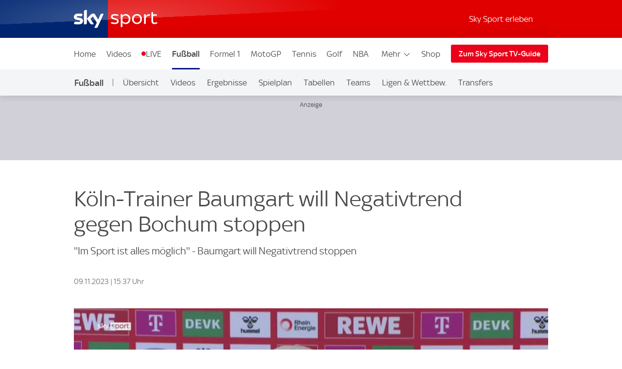

--- FILE ---
content_type: application/javascript
request_url: https://sport.sky.de/NuYATjsc1ZWGPEcZZav5ZM3aago/Vr1tt0S77c3GVSfO1L/d2tkKgcmAQ/B0csNlsk/GnYB
body_size: 171071
content:
(function(){if(typeof Array.prototype.entries!=='function'){Object.defineProperty(Array.prototype,'entries',{value:function(){var index=0;const array=this;return {next:function(){if(index<array.length){return {value:[index,array[index++]],done:false};}else{return {done:true};}},[Symbol.iterator]:function(){return this;}};},writable:true,configurable:true});}}());(function(){zr();f3J();dOJ();var Yf=function(pk){var tj=['text','search','url','email','tel','number'];pk=pk["toLowerCase"]();if(tj["indexOf"](pk)!==-1)return 0;else if(pk==='password')return 1;else return 2;};var Kd=function Pj(LU,PG){'use strict';var Oz=Pj;switch(LU){case kA:{var Y8=function(xf,tt){KU.push(Lt);if(qz(mU)){for(var qN=ms;zj(qN,It);++qN){if(zj(qN,Pn)||fG(qN,VU)||fG(qN,tE)||fG(qN,GG)){Of[qN]=Z8(Md);}else{Of[qN]=mU[MU()[Es(ms)].apply(null,[zX,Ez])];mU+=ZF[nf()[ZG(Pz)].apply(null,[qz({}),CQ,Ij])][Qt()[N7(Pz)].apply(null,[dO,WU,UO,Gn,EQ])](qN);}}}var ZQ=fG(typeof VO()[nk(Td)],b8('',[][[]]))?VO()[nk(Ln)].apply(null,[bE,wG,bO,Rn]):VO()[nk(gz)](rk,Ot,Bk,jn);for(var LX=ms;zj(LX,xf[fG(typeof MU()[Es(Gn)],b8('',[][[]]))?MU()[Es(QU)].call(null,Dd,q7):MU()[Es(ms)].apply(null,[zX,Ez])]);LX++){var qU=xf[qs()[GN(OX)](p3,Bf)](LX);var In=fQ(Xj(tt,YB),mI[nf()[ZG(Uk)](Ks,vE,En)]());tt*=PE[sE];tt&=mI[qs()[GN(BO)](lz,FB)]();tt+=PE[Pz];tt&=PE[gz];var BG=Of[xf[ss(typeof MU()[Es(QU)],b8([],[][[]]))?MU()[Es(Ek)].apply(null,[R3,MQ]):MU()[Es(QU)](Wz,Dj)](LX)];if(fG(typeof qU[MU()[Es(Kz)].apply(null,[HG,sQ])],nf()[ZG(YB)](qz(Md),SO,Ht))){var g8=qU[MU()[Es(Kz)](HG,sQ)](ms);if(M8(g8,Pn)&&zj(g8,It)){BG=Of[g8];}}if(M8(BG,ms)){var d8=rf(In,mU[ss(typeof MU()[Es(RO)],b8('',[][[]]))?MU()[Es(ms)](zX,Ez):MU()[Es(QU)](DU,Uf)]);BG+=d8;BG%=mU[MU()[Es(ms)].call(null,zX,Ez)];qU=mU[BG];}ZQ+=qU;}var QB;return KU.pop(),QB=ZQ,QB;};var HO=function(rN){var WE=[0x428a2f98,0x71374491,0xb5c0fbcf,0xe9b5dba5,0x3956c25b,0x59f111f1,0x923f82a4,0xab1c5ed5,0xd807aa98,0x12835b01,0x243185be,0x550c7dc3,0x72be5d74,0x80deb1fe,0x9bdc06a7,0xc19bf174,0xe49b69c1,0xefbe4786,0x0fc19dc6,0x240ca1cc,0x2de92c6f,0x4a7484aa,0x5cb0a9dc,0x76f988da,0x983e5152,0xa831c66d,0xb00327c8,0xbf597fc7,0xc6e00bf3,0xd5a79147,0x06ca6351,0x14292967,0x27b70a85,0x2e1b2138,0x4d2c6dfc,0x53380d13,0x650a7354,0x766a0abb,0x81c2c92e,0x92722c85,0xa2bfe8a1,0xa81a664b,0xc24b8b70,0xc76c51a3,0xd192e819,0xd6990624,0xf40e3585,0x106aa070,0x19a4c116,0x1e376c08,0x2748774c,0x34b0bcb5,0x391c0cb3,0x4ed8aa4a,0x5b9cca4f,0x682e6ff3,0x748f82ee,0x78a5636f,0x84c87814,0x8cc70208,0x90befffa,0xa4506ceb,0xbef9a3f7,0xc67178f2];var k8=0x6a09e667;var s8=0xbb67ae85;var c7=0x3c6ef372;var Xk=0xa54ff53a;var Vt=0x510e527f;var Us=0x9b05688c;var St=0x1f83d9ab;var A7=0x5be0cd19;var zB=zE(rN);var TO=zB["length"]*8;zB+=ZF["String"]["fromCharCode"](0x80);var nt=zB["length"]/4+2;var tU=ZF["Math"]["ceil"](nt/16);var Ff=new (ZF["Array"])(tU);for(var nQ=0;nQ<tU;nQ++){Ff[nQ]=new (ZF["Array"])(16);for(var cU=0;cU<16;cU++){Ff[nQ][cU]=zB["charCodeAt"](nQ*64+cU*4)<<24|zB["charCodeAt"](nQ*64+cU*4+1)<<16|zB["charCodeAt"](nQ*64+cU*4+2)<<8|zB["charCodeAt"](nQ*64+cU*4+3)<<0;}}var IO=TO/ZF["Math"]["pow"](2,32);Ff[tU-1][14]=ZF["Math"]["floor"](IO);Ff[tU-1][15]=TO;for(var wj=0;wj<tU;wj++){var EO=new (ZF["Array"])(64);var PQ=k8;var hs=s8;var YO=c7;var mn=Xk;var wU=Vt;var ft=Us;var Ed=St;var R7=A7;for(var Mz=0;Mz<64;Mz++){var cO=void 0,DN=void 0,MB=void 0,wf=void 0,XG=void 0,Kk=void 0;if(Mz<16)EO[Mz]=Ff[wj][Mz];else{cO=TN(EO[Mz-15],7)^TN(EO[Mz-15],18)^EO[Mz-15]>>>3;DN=TN(EO[Mz-2],17)^TN(EO[Mz-2],19)^EO[Mz-2]>>>10;EO[Mz]=EO[Mz-16]+cO+EO[Mz-7]+DN;}DN=TN(wU,6)^TN(wU,11)^TN(wU,25);MB=wU&ft^~wU&Ed;wf=R7+DN+MB+WE[Mz]+EO[Mz];cO=TN(PQ,2)^TN(PQ,13)^TN(PQ,22);XG=PQ&hs^PQ&YO^hs&YO;Kk=cO+XG;R7=Ed;Ed=ft;ft=wU;wU=mn+wf>>>0;mn=YO;YO=hs;hs=PQ;PQ=wf+Kk>>>0;}k8=k8+PQ;s8=s8+hs;c7=c7+YO;Xk=Xk+mn;Vt=Vt+wU;Us=Us+ft;St=St+Ed;A7=A7+R7;}return [k8>>24&0xff,k8>>16&0xff,k8>>8&0xff,k8&0xff,s8>>24&0xff,s8>>16&0xff,s8>>8&0xff,s8&0xff,c7>>24&0xff,c7>>16&0xff,c7>>8&0xff,c7&0xff,Xk>>24&0xff,Xk>>16&0xff,Xk>>8&0xff,Xk&0xff,Vt>>24&0xff,Vt>>16&0xff,Vt>>8&0xff,Vt&0xff,Us>>24&0xff,Us>>16&0xff,Us>>8&0xff,Us&0xff,St>>24&0xff,St>>16&0xff,St>>8&0xff,St&0xff,A7>>24&0xff,A7>>16&0xff,A7>>8&0xff,A7&0xff];};var gs=function(){var PN=Ts();var vt=-1;if(PN["indexOf"]('Trident/7.0')>-1)vt=11;else if(PN["indexOf"]('Trident/6.0')>-1)vt=10;else if(PN["indexOf"]('Trident/5.0')>-1)vt=9;else vt=0;return vt>=9;};var Od=function(){var s7=IX();var Yn=ZF["Object"]["prototype"]["hasOwnProperty"].call(ZF["Navigator"]["prototype"],'mediaDevices');var xX=ZF["Object"]["prototype"]["hasOwnProperty"].call(ZF["Navigator"]["prototype"],'serviceWorker');var vj=! !ZF["window"]["browser"];var MX=typeof ZF["ServiceWorker"]==='function';var rE=typeof ZF["ServiceWorkerContainer"]==='function';var pO=typeof ZF["frames"]["ServiceWorkerRegistration"]==='function';var x7=ZF["window"]["location"]&&ZF["window"]["location"]["protocol"]==='http:';var lN=s7&&(!Yn||!xX||!MX||!vj||!rE||!pO)&&!x7;return lN;};var IX=function(){var Vs=Ts();var Xd=/(iPhone|iPad).*AppleWebKit(?!.*(Version|CriOS))/i["test"](Vs);var Tj=ZF["navigator"]["platform"]==='MacIntel'&&ZF["navigator"]["maxTouchPoints"]>1&&/(Safari)/["test"](Vs)&&!ZF["window"]["MSStream"]&&typeof ZF["navigator"]["standalone"]!=='undefined';return Xd||Tj;};var jQ=function(bU){var xU=ZF["Math"]["floor"](ZF["Math"]["random"]()*100000+10000);var Jt=ZF["String"](bU*xU);var LB=0;var nn=[];var dE=Jt["length"]>=18?true:false;while(nn["length"]<6){nn["push"](ZF["parseInt"](Jt["slice"](LB,LB+2),10));LB=dE?LB+3:LB+2;}var Bj=ZN(nn);return [xU,Bj];};var pt=function(FO){if(FO===null||FO===undefined){return 0;}var AB=function Uj(tk){return FO["toLowerCase"]()["includes"](tk["toLowerCase"]());};var Pk=0;(R8&&R8["fields"]||[])["some"](function(H8){var vX=H8["type"];var hj=H8["labels"];if(hj["some"](AB)){Pk=dj[vX];if(H8["extensions"]&&H8["extensions"]["labels"]&&H8["extensions"]["labels"]["some"](function(jN){return FO["toLowerCase"]()["includes"](jN["toLowerCase"]());})){Pk=dj[H8["extensions"]["type"]];}return true;}return false;});return Pk;};var Wm=function(Xg){if(Xg===undefined||Xg==null){return false;}var SP=function dp(Wv){return Xg["toLowerCase"]()===Wv["toLowerCase"]();};return dW["some"](SP);};var Fq=function(rR){try{var j4=new (ZF["Set"])(ZF["Object"]["values"](dj));return rR["split"](';')["some"](function(rV){var np=rV["split"](',');var Rq=ZF["Number"](np[np["length"]-1]);return j4["has"](Rq);});}catch(Gm){return false;}};var KT=function(vV){var wT='';var gS=0;if(vV==null||ZF["document"]["activeElement"]==null){return qX(zw,["elementFullId",wT,"elementIdType",gS]);}var gT=['id','name','for','placeholder','aria-label','aria-labelledby'];gT["forEach"](function(wR){if(!vV["hasAttribute"](wR)||wT!==''&&gS!==0){return;}var YT=vV["getAttribute"](wR);if(wT===''&&(YT!==null||YT!==undefined)){wT=YT;}if(gS===0){gS=pt(YT);}});return qX(zw,["elementFullId",wT,"elementIdType",gS]);};var rp=function(sV){var hg;if(sV==null){hg=ZF["document"]["activeElement"];}else hg=sV;if(ZF["document"]["activeElement"]==null)return -1;var Tq=hg["getAttribute"]('name');if(Tq==null){var zY=hg["getAttribute"]('id');if(zY==null)return -1;else return AV(zY);}return AV(Tq);};var C9=function(Ep){var OT=-1;var Qq=[];if(! !Ep&&typeof Ep==='string'&&Ep["length"]>0){var vR=Ep["split"](';');if(vR["length"]>1&&vR[vR["length"]-1]===''){vR["pop"]();}OT=ZF["Math"]["floor"](ZF["Math"]["random"]()*vR["length"]);var DT=vR[OT]["split"](',');for(var Y4 in DT){if(!ZF["isNaN"](DT[Y4])&&!ZF["isNaN"](ZF["parseInt"](DT[Y4],10))){Qq["push"](DT[Y4]);}}}else{var Ah=ZF["String"](pg(1,5));var lT='1';var PW=ZF["String"](pg(20,70));var NS=ZF["String"](pg(100,300));var qm=ZF["String"](pg(100,300));Qq=[Ah,lT,PW,NS,qm];}return [OT,Qq];};var Wg=function(Dp,Mq){var Vm=typeof Dp==='string'&&Dp["length"]>0;var kR=!ZF["isNaN"](Mq)&&(ZF["Number"](Mq)===-1||qh()<ZF["Number"](Mq));if(!(Vm&&kR)){return false;}var jv='^([a-fA-F0-9]{31,32})$';return Dp["search"](jv)!==-1;};var TS=function(mY,Lv,Gp){KU.push(DH);var tm;do{tm=dP(jr,[mY,Lv]);}while(fG(rf(tm,Gp),mI[fG(typeof nf()[ZG(T4)],b8([],[][[]]))?nf()[ZG(C4)].apply(null,[qz(qz(ms)),Xv,DW]):nf()[ZG(VU)](Uc,HR,jP)]()));var kg;return KU.pop(),kg=tm,kg;};var Zh=function(nh){var lp=IX(nh);KU.push(RY);var wh=ZF[ss(typeof VO()[nk(CT)],b8('',[][[]]))?VO()[nk(Mv)](qz(qz(Md)),Td,zp,Yt):VO()[nk(Ln)].call(null,n4,zH,gh,th)][ss(typeof nf()[ZG(CT)],b8([],[][[]]))?nf()[ZG(Md)](Ks,HU,pX):nf()[ZG(C4)](Pn,VV,Pc)][ss(typeof VO()[nk(XV)],b8([],[][[]]))?VO()[nk(RW)].apply(null,[RX,Ht,PY,xY]):VO()[nk(Ln)].call(null,w9,zp,AT,Eq)].call(ZF[Qt()[N7(BO)].call(null,NY,pH,EW,OX,Kp)][fG(typeof nf()[ZG(zH)],b8([],[][[]]))?nf()[ZG(C4)].apply(null,[AR,BR,J9]):nf()[ZG(Md)](OX,HU,pX)],Qt()[N7(q7)](AR,NC,Bp,Gn,fP));var r4=ZF[VO()[nk(Mv)](lW,qz(qz(Md)),zp,Yt)][nf()[ZG(Md)](zC,HU,pX)][VO()[nk(RW)](Pn,tE,PY,xY)].call(ZF[fG(typeof Qt()[N7(Td)],'undefined')?Qt()[N7(B9)](vv,Sq,qz(qz([])),hS,Fm):Qt()[N7(BO)].call(null,zH,pH,qz({}),OX,Kp)][nf()[ZG(Md)](BC,HU,pX)],nf()[ZG(vv)].call(null,TT,I8,rh));var wC=qz(qz(ZF[VO()[nk(OX)](Cv,fp,UO,IU)][MU()[Es(UR)](Pm,bv)]));var pm=fG(typeof ZF[Oc()[m4(Z4)](XV,mP,bp,Sh)],nf()[ZG(YB)](Gn,dH,Ht));var ZV=fG(typeof ZF[MU()[Es(Np)](gR,cW)],nf()[ZG(YB)].call(null,g9,dH,Ht));var YP=fG(typeof ZF[Ic()[MS(Z4)](UP,gz,xh,NY,pC,xh)][Oc()[m4(Td)](Yc,mP,Uk,ZC)],nf()[ZG(YB)].call(null,Ln,dH,Ht));var fW=ZF[VO()[nk(OX)](qz({}),AR,UO,IU)][VO()[nk(Ht)].apply(null,[sQ,bT,lW,Qd])]&&fG(ZF[VO()[nk(OX)].apply(null,[qz(qz([])),wG,UO,IU])][VO()[nk(Ht)].call(null,qz(qz({})),nT,lW,Qd)][MU()[Es(vv)](Yt,bp)],qs()[GN(vv)].apply(null,[AR,WV]));var ZP=lp&&(qz(wh)||qz(r4)||qz(pm)||qz(wC)||qz(ZV)||qz(YP))&&qz(fW);var Mh;return KU.pop(),Mh=ZP,Mh;};var VS=function(pR){KU.push(b9);var CC;return CC=KS()[VO()[nk(Ch)](lW,zp,Pz,Ok)](function k4(Dv){KU.push(Qv);while(Md)switch(Dv[nf()[ZG(cg)].apply(null,[M4,Gs,jC])]=Dv[VO()[nk(nT)].call(null,EW,qz(qz(Md)),cW,HE)]){case PE[EW]:if(zh(qs()[GN(RX)](Uc,kf),ZF[Ic()[MS(Td)].call(null,Am,OX,qz(qz([])),EW,LP,XV)])){Dv[VO()[nk(nT)](GG,Ch,cW,HE)]=QU;break;}{var RV;return RV=Dv[qs()[GN(gg)](OX,mE)](Oc()[m4(Gn)](gz,fv,Ap,QU),null),KU.pop(),RV;}case QU:{var PS;return PS=Dv[qs()[GN(gg)](OX,mE)](Oc()[m4(Gn)](gz,fv,Ap,IC),ZF[Ic()[MS(Td)](Am,OX,wG,qz({}),LP,lW)][fG(typeof qs()[GN(B9)],b8('',[][[]]))?qs()[GN(Yc)](Gc,Ig):qs()[GN(RX)](Uc,kf)][MU()[Es(RX)].apply(null,[lX,jP])](pR)),KU.pop(),PS;}case B9:case VO()[nk(BC)](qz(qz([])),sE,BT,nB):{var KH;return KH=Dv[ss(typeof Qt()[N7(QU)],b8(fG(typeof VO()[nk(sE)],b8('',[][[]]))?VO()[nk(Ln)](VP,Dd,dh,vm):VO()[nk(gz)].apply(null,[g9,qz(qz(ms)),Bk,Ex]),[][[]]))?Qt()[N7(Z4)](Sh,gV,qz(qz(Md)),sE,VY):Qt()[N7(B9)].apply(null,[c9,GP,qz(qz(ms)),cP,UW])](),KU.pop(),KH;}}KU.pop();},null,null,null,ZF[VO()[nk(Bp)](Uk,DP,Td,qv)]),KU.pop(),CC;};var qq=function(){if(qz(kF)){}else if(qz(kF)){}else if(qz(qz(TF))){}else if(qz(TF)){return function Ip(ZY){KU.push(E4);var pY=ZF[qs()[GN(Z4)].call(null,Z4,dQ)](Ts());var zT=ZF[qs()[GN(Z4)](Z4,dQ)](ZY[VO()[nk(bC)](fp,Sh,Ig,AO)]);var sR;return sR=CW(b8(pY,zT))[Qt()[N7(Kz)].call(null,Pz,dT,Uk,YB,kQ)](),KU.pop(),sR;};}else{}};var Sc=function(){KU.push(IY);try{var KP=KU.length;var Ug=qz(qz(TF));var k9=cc();var ZW=nm()[nf()[ZG(xh)](lW,GC,qP)](new (ZF[Oc()[m4(Mv)].apply(null,[gz,xT,Sg,C4])])(fG(typeof VO()[nk(VU)],'undefined')?VO()[nk(Ln)](bT,EW,Zg,FC):VO()[nk(WW)](zH,Oh,HT,pW),MU()[Es(xh)](IP,UR)),Oc()[m4(BO)].apply(null,[QU,UP,Ln,T4]));var nP=cc();var Zv=wP(nP,k9);var mH;return mH=qX(zw,[Qt()[N7(dO)](gz,LS,Ek,YB,Ym),ZW,Ic()[MS(BO)](Kc,QU,RH,qz([]),gq,PY),Zv]),KU.pop(),mH;}catch(qg){KU.splice(wP(KP,Md),Infinity,IY);var Bq;return KU.pop(),Bq={},Bq;}KU.pop();};var nm=function(){KU.push(MC);var Kq=ZF[qs()[GN(ZC)](Bp,Ad)][Ic()[MS(q7)](zv,Ln,Um,YB,MR,UR)]?ZF[qs()[GN(ZC)](Bp,Ad)][Ic()[MS(q7)].call(null,zv,Ln,Mv,c9,MR,Ch)]:Z8(Md);var ph=ZF[qs()[GN(ZC)](Bp,Ad)][qs()[GN(zC)](Pz,lG)]?ZF[qs()[GN(ZC)](Bp,Ad)][qs()[GN(zC)].call(null,Pz,lG)]:Z8(Md);var cS=ZF[Ic()[MS(Td)](Am,OX,RW,Np,Ac,bT)][Ic()[MS(dO)](w4,XV,qz(Md),C4,MR,Eh)]?ZF[Ic()[MS(Td)].call(null,Am,OX,Cv,qz(ms),Ac,jC)][Ic()[MS(dO)].apply(null,[w4,XV,RH,qz(qz(ms)),MR,cg])]:Z8(Md);var rY=ZF[Ic()[MS(Td)].apply(null,[Am,OX,OX,qz(qz(Md)),Ac,n4])][ss(typeof nf()[ZG(tE)],b8('',[][[]]))?nf()[ZG(ZC)].apply(null,[cg,wp,Im]):nf()[ZG(C4)](g9,ZX,Og)]?ZF[ss(typeof Ic()[MS(Td)],b8(VO()[nk(gz)].call(null,bT,qz(qz([])),Bk,Ml),[][[]]))?Ic()[MS(Td)](Am,OX,Sh,Uk,Ac,Q9):Ic()[MS(Uk)].apply(null,[Ev,vm,qz({}),Mv,OP,Um])][nf()[ZG(ZC)](UO,wp,Im)]():Z8(Md);var Pq=ZF[Ic()[MS(Td)].apply(null,[Am,OX,En,qz(qz(ms)),Ac,qH])][VO()[nk(Hg)](qz(qz(ms)),w9,TT,vO)]?ZF[fG(typeof Ic()[MS(OX)],b8(VO()[nk(gz)](Uc,QU,Bk,Ml),[][[]]))?Ic()[MS(Uk)].call(null,ET,TR,wG,Ln,Yg,w9):Ic()[MS(Td)](Am,OX,fp,qz(qz({})),Ac,bE)][VO()[nk(Hg)](EW,qz(qz({})),TT,vO)]:Z8(Md);var BS=Z8(Md);var AY=[VO()[nk(gz)].apply(null,[gg,QV,Bk,Ml]),BS,MU()[Es(w9)].call(null,sS,rh),dP(fl,[]),BP(QI,[]),BP(HK,[]),BP(BF,[]),dP(pF,[]),BP(GA,[]),Kq,ph,cS,rY,Pq];var GT;return GT=AY[ss(typeof VO()[nk(fp)],b8('',[][[]]))?VO()[nk(Pn)](qz(qz({})),qz(qz(ms)),G4,Vj):VO()[nk(Ln)](Mv,NY,AH,wW)](qs()[GN(dO)].call(null,Qh,Fp)),KU.pop(),GT;};var qR=function(){KU.push(kH);var PX;return PX=BP(JJ,[ZF[VO()[nk(OX)](nT,VU,UO,HG)]]),KU.pop(),PX;};var rq=function(){KU.push(sq);var VH=[WC,LY];var bS=Gv(sm);if(ss(bS,qz({}))){try{var wc=KU.length;var dv=qz({});var N4=ZF[nf()[ZG(Im)].apply(null,[gz,UT,rP])](bS)[fG(typeof nf()[ZG(w9)],b8('',[][[]]))?nf()[ZG(C4)].call(null,vv,vW,Dh):nf()[ZG(Gn)](nT,Nc,Pc)](ss(typeof VO()[nk(RX)],'undefined')?VO()[nk(Ks)].call(null,Uf,YB,CX,zQ):VO()[nk(Ln)](qz([]),qz(qz(Md)),jR,Ln));if(M8(N4[MU()[Es(ms)](ZH,Ez)],sE)){var ES=ZF[VO()[nk(DP)](qz({}),qz(qz(ms)),J9,RP)](N4[QU],Ln);ES=ZF[VO()[nk(n4)].call(null,lW,qH,lm,Cg)](ES)?WC:ES;VH[ms]=ES;}}catch(mT){KU.splice(wP(wc,Md),Infinity,sq);}}var Ng;return KU.pop(),Ng=VH,Ng;};var gC=function(){var K9=[Z8(Md),Z8(Md)];KU.push(ng);var pT=Gv(QC);if(ss(pT,qz({}))){try{var Bv=KU.length;var XY=qz([]);var LW=ZF[nf()[ZG(Im)].apply(null,[QU,q4,rP])](pT)[nf()[ZG(Gn)](gg,I4,Pc)](VO()[nk(Ks)](WW,B9,CX,O));if(M8(LW[MU()[Es(ms)].apply(null,[tY,Ez])],PE[Uk])){var FH=ZF[VO()[nk(DP)](IS,rk,J9,bW)](LW[PE[Md]],Ln);var qY=ZF[VO()[nk(DP)].apply(null,[UO,Z4,J9,bW])](LW[B9],PE[bT]);FH=ZF[VO()[nk(n4)](Ot,qz(qz(Md)),lm,tC)](FH)?Z8(Md):FH;qY=ZF[VO()[nk(n4)](qz({}),Ch,lm,tC)](qY)?Z8(Md):qY;K9=[qY,FH];}}catch(bh){KU.splice(wP(Bv,Md),Infinity,ng);}}var cX;return KU.pop(),cX=K9,cX;};var TY=function(){KU.push(bP);var U9=ss(typeof VO()[nk(DP)],b8([],[][[]]))?VO()[nk(gz)](AR,rh,Bk,Cf):VO()[nk(Ln)](qz(Md),xh,YH,YH);var Ih=Gv(QC);if(Ih){try{var Hm=KU.length;var EP=qz(qz(TF));var x9=ZF[nf()[ZG(Im)](qz(qz(Md)),AC,rP)](Ih)[nf()[ZG(Gn)](s4,Cg,Pc)](VO()[nk(Ks)](qz({}),VP,CX,Nj));U9=x9[ms];}catch(WH){KU.splice(wP(Hm,Md),Infinity,bP);}}var wS;return KU.pop(),wS=U9,wS;};var vC=function(){KU.push(BO);var rW=Gv(QC);if(rW){try{var UH=KU.length;var G9=qz(qz(TF));var mh=ZF[nf()[ZG(Im)].call(null,cg,nR,rP)](rW)[nf()[ZG(Gn)](qz(ms),IT,Pc)](VO()[nk(Ks)](n4,HX,CX,XP));if(M8(mh[MU()[Es(ms)].call(null,km,Ez)],YB)){var Bg=ZF[fG(typeof VO()[nk(QV)],'undefined')?VO()[nk(Ln)].call(null,cg,bC,kS,CQ):VO()[nk(DP)](qz(qz({})),qz(qz(ms)),J9,AW)](mh[DP],Ln);var qS;return qS=ZF[VO()[nk(n4)](WW,Ot,lm,IW)](Bg)||fG(Bg,Z8(Md))?Z8(Md):Bg,KU.pop(),qS;}}catch(bc){KU.splice(wP(UH,Md),Infinity,BO);var nS;return KU.pop(),nS=Z8(Md),nS;}}var mm;return KU.pop(),mm=Z8(Md),mm;};var xq=function(){KU.push(UO);var Gq=Gv(QC);if(Gq){try{var xV=KU.length;var zg=qz(qz(TF));var TX=ZF[nf()[ZG(Im)](LR,tp,rP)](Gq)[nf()[ZG(Gn)].apply(null,[Um,BR,Pc])](VO()[nk(Ks)].call(null,C4,qz(qz([])),CX,IE));if(fG(TX[ss(typeof MU()[Es(T4)],b8('',[][[]]))?MU()[Es(ms)](Rm,Ez):MU()[Es(QU)](Sv,RW)],YB)){var CH;return KU.pop(),CH=TX[PE[Yc]],CH;}}catch(OC){KU.splice(wP(xV,Md),Infinity,UO);var Xm;return KU.pop(),Xm=null,Xm;}}var lC;return KU.pop(),lC=null,lC;};var QR=function(sT,q9){KU.push(Nm);for(var HC=PE[EW];zj(HC,q9[MU()[Es(ms)](QH,Ez)]);HC++){var Tg=q9[HC];Tg[MU()[Es(YB)](Fm,HX)]=Tg[MU()[Es(YB)].call(null,Fm,HX)]||qz([]);Tg[Ic()[MS(Md)](BY,Gn,qz(ms),YB,XR,BT)]=qz(TF);if(zh(fG(typeof Qt()[N7(Uk)],'undefined')?Qt()[N7(B9)](EW,Hg,qz(qz(Md)),P9,zv):Qt()[N7(Md)].call(null,vv,lc,n4,Pz,hS),Tg))Tg[nf()[ZG(OX)](qz(ms),vN,bv)]=qz(qz({}));ZF[VO()[nk(Mv)].apply(null,[HX,qz(qz(ms)),zp,HQ])][fG(typeof MU()[Es(lz)],b8([],[][[]]))?MU()[Es(QU)](dS,S4):MU()[Es(DP)].apply(null,[O,Oh])](sT,W4(Tg[nf()[ZG(TT)](UO,t8,th)]),Tg);}KU.pop();};var DS=function(GR,jg,hP){KU.push(Cq);if(jg)QR(GR[nf()[ZG(Md)](CT,bV,pX)],jg);if(hP)QR(GR,hP);ZF[VO()[nk(Mv)].call(null,Td,rk,zp,Y3)][fG(typeof MU()[Es(M4)],'undefined')?MU()[Es(QU)].apply(null,[BC,Ez]):MU()[Es(DP)].apply(null,[Jb,Oh])](GR,nf()[ZG(Md)].call(null,VU,bV,pX),qX(zw,[nf()[ZG(OX)](Cv,Is,bv),qz([])]));var Tv;return KU.pop(),Tv=GR,Tv;};var W4=function(ZT){KU.push(V9);var jq=W9(ZT,Ic()[MS(ms)](LT,gz,qz(Md),wG,f4,Ek));var XT;return XT=MT(VO()[nk(Rh)](sQ,qz(Md),cY,Cd),tg(jq))?jq:ZF[nf()[ZG(Pz)](Yc,I4,Ij)](jq),KU.pop(),XT;};var W9=function(zm,c4){KU.push(QP);if(Rc(VO()[nk(BO)].call(null,Ks,LR,Iv,K4),tg(zm))||qz(zm)){var CV;return KU.pop(),CV=zm,CV;}var tq=zm[ZF[Qt()[N7(ms)](Jc,tP,OX,gz,Ec)][qs()[GN(Bp)].call(null,BO,D5)]];if(ss(j9(ms),tq)){var TP=tq.call(zm,c4||VO()[nk(dO)].call(null,Md,Uk,ms,Zc));if(Rc(VO()[nk(BO)](zp,ms,Iv,K4),tg(TP))){var X4;return KU.pop(),X4=TP,X4;}throw new (ZF[ss(typeof qs()[GN(DP)],b8([],[][[]]))?qs()[GN(Mv)].call(null,YH,Zm):qs()[GN(Yc)].apply(null,[BH,DP])])(MU()[Es(Cv)](Xc,kv));}var gY;return gY=(fG(Ic()[MS(ms)](LT,gz,qz([]),PY,X9,Ln),c4)?ZF[nf()[ZG(Pz)](Yh,PC,Ij)]:ZF[VO()[nk(CT)](qz([]),QV,lS,bV)])(zm),KU.pop(),gY;};var sC=function(gm){if(qz(gm)){R4=NY;f9=HT;Wq=Yc;tv=PE[Q9];vY=BO;g4=BO;tT=BO;lR=BO;KV=BO;}};var ER=function(){KU.push(Mg);wm=ss(typeof VO()[nk(VU)],b8('',[][[]]))?VO()[nk(gz)](T4,WW,Bk,Uv):VO()[nk(Ln)].apply(null,[tE,tE,fv,vg]);OH=ms;Bm=ms;fT=PE[EW];xm=ss(typeof VO()[nk(QU)],b8('',[][[]]))?VO()[nk(gz)].apply(null,[Ht,qz(qz(ms)),Bk,Uv]):VO()[nk(Ln)](qz(qz(ms)),Mv,FP,Lq);gW=ms;Uh=ms;lg=ms;dC=VO()[nk(gz)].call(null,RX,IS,Bk,Uv);FW=ms;KU.pop();sY=ms;xC=ms;hv=ms;gH=ms;H9=ms;};var qC=function(){lP=ms;KU.push(lW);WR=VO()[nk(gz)].apply(null,[lz,qH,Bk,DC]);n9={};lY=VO()[nk(gz)].apply(null,[n4,Eh,Bk,DC]);jh=ms;KU.pop();BW=ms;};var VR=function(nH,Op,TW){KU.push(ST);try{var vh=KU.length;var O9=qz({});var F9=ms;var nc=qz(kF);if(ss(Op,Md)&&M8(Bm,Wq)){if(qz(AS[VO()[nk(HT)].call(null,sE,HX,Ij,kf)])){nc=qz(qz(kF));AS[VO()[nk(HT)].apply(null,[g9,Jc,Ij,kf])]=qz(qz({}));}var GH;return GH=qX(zw,[VO()[nk(SR)].call(null,g9,En,fp,E8),F9,nf()[ZG(qc)](Uk,QX,T9),nc,nf()[ZG(Um)].call(null,Yh,bk,NY),OH]),KU.pop(),GH;}if(fG(Op,Md)&&zj(OH,f9)||ss(Op,Md)&&zj(Bm,Wq)){var FR=nH?nH:ZF[VO()[nk(OX)](qz(qz({})),qz({}),UO,Wj)][Oc()[m4(Oh)].apply(null,[Pz,fP,YH,Z4])];var l9=Z8(PE[Md]);var hT=Z8(PE[Md]);if(FR&&FR[qs()[GN(Im)].apply(null,[GG,JW])]&&FR[nf()[ZG(Ht)](bE,Nf,YH)]){l9=ZF[VO()[nk(YB)](g9,Yc,Pc,bB)][VO()[nk(Um)].call(null,C4,w9,pS,XW)](FR[qs()[GN(Im)](GG,JW)]);hT=ZF[VO()[nk(YB)].call(null,w9,zC,Pc,bB)][ss(typeof VO()[nk(Z4)],'undefined')?VO()[nk(Um)].apply(null,[qz(qz(ms)),qz(ms),pS,XW]):VO()[nk(Ln)](sE,T4,qv,UY)](FR[ss(typeof nf()[ZG(TT)],b8([],[][[]]))?nf()[ZG(Ht)](bC,Nf,YH):nf()[ZG(C4)](PY,lc,tY)]);}else if(FR&&FR[nf()[ZG(QV)].apply(null,[lW,RB,RX])]&&FR[VO()[nk(NR)](Kz,qz([]),zH,r9)]){l9=ZF[VO()[nk(YB)].call(null,XV,dO,Pc,bB)][VO()[nk(Um)](DP,bT,pS,XW)](FR[nf()[ZG(QV)](XV,RB,RX)]);hT=ZF[VO()[nk(YB)](Eh,vv,Pc,bB)][fG(typeof VO()[nk(RW)],b8([],[][[]]))?VO()[nk(Ln)].call(null,DP,qz(qz(ms)),sh,nR):VO()[nk(Um)](qz([]),zp,pS,XW)](FR[VO()[nk(NR)].apply(null,[Q9,C4,zH,r9])]);}var pv=FR[fG(typeof Ic()[MS(RW)],b8([],[][[]]))?Ic()[MS(Uk)].apply(null,[Up,ST,qz(ms),CT,YY,bT]):Ic()[MS(RO)].apply(null,[V9,OX,TT,lW,dc,TT])];if(MT(pv,null))pv=FR[qs()[GN(TT)].apply(null,[YB,QT])];var p4=rp(pv);F9=wP(cc(),TW);var Ag=VO()[nk(gz)].call(null,cg,Uk,Bk,Zn)[fG(typeof qs()[GN(g9)],'undefined')?qs()[GN(Yc)](JY,V9):qs()[GN(RW)](Mg,NQ)](hv,fG(typeof nf()[ZG(Um)],'undefined')?nf()[ZG(C4)].call(null,IC,xg,YB):nf()[ZG(T4)](LR,dR,bp))[qs()[GN(RW)].apply(null,[Mg,NQ])](Op,fG(typeof nf()[ZG(Ch)],'undefined')?nf()[ZG(C4)].apply(null,[fp,rP,EY]):nf()[ZG(T4)](qz(qz([])),dR,bp))[qs()[GN(RW)](Mg,NQ)](F9,nf()[ZG(T4)].apply(null,[UO,dR,bp]))[qs()[GN(RW)].apply(null,[Mg,NQ])](l9,fG(typeof nf()[ZG(Z4)],b8([],[][[]]))?nf()[ZG(C4)](PY,GV,wq):nf()[ZG(T4)](qz(qz(Md)),dR,bp))[qs()[GN(RW)](Mg,NQ)](hT);if(ss(Op,PE[Md])){Ag=VO()[nk(gz)](QU,T4,Bk,Zn)[qs()[GN(RW)].call(null,Mg,NQ)](Ag,nf()[ZG(T4)](g9,dR,bp))[qs()[GN(RW)](Mg,NQ)](p4);var Lc=Rc(typeof FR[fG(typeof nf()[ZG(Eh)],b8('',[][[]]))?nf()[ZG(C4)].call(null,qz(qz(ms)),Qp,NH):nf()[ZG(bC)](B9,MR,Lt)],MU()[Es(OX)](Lf,bT))?FR[nf()[ZG(bC)].apply(null,[qz(Md),MR,Lt])]:FR[Qt()[N7(Oh)].call(null,Yc,bH,Dd,gz,S9)];if(Rc(Lc,null)&&ss(Lc,Md))Ag=VO()[nk(gz)](Sh,XV,Bk,Zn)[qs()[GN(RW)](Mg,NQ)](Ag,nf()[ZG(T4)](Jc,dR,bp))[qs()[GN(RW)](Mg,NQ)](Lc);}if(Rc(typeof FR[VO()[nk(VX)].apply(null,[PY,qz(ms),xW,MO])],MU()[Es(OX)](Lf,bT))&&fG(FR[VO()[nk(VX)].apply(null,[qz([]),Oh,xW,MO])],qz(qz(TF))))Ag=VO()[nk(gz)](Ks,Rh,Bk,Zn)[qs()[GN(RW)].call(null,Mg,NQ)](Ag,MU()[Es(BC)](kW,Eh));Ag=(ss(typeof VO()[nk(ms)],b8([],[][[]]))?VO()[nk(gz)].apply(null,[lW,qz(ms),Bk,Zn]):VO()[nk(Ln)](rk,EW,Hc,DV))[qs()[GN(RW)](Mg,NQ)](Ag,qs()[GN(dO)].call(null,Qh,Zq));fT=b8(b8(b8(b8(b8(fT,hv),Op),F9),l9),hT);wm=b8(wm,Ag);}if(fG(Op,mI[nf()[ZG(Hg)](En,Lp,hR)]()))OH++;else Bm++;hv++;var Jv;return Jv=qX(zw,[VO()[nk(SR)](Hg,Yc,fp,E8),F9,nf()[ZG(qc)](QU,QX,T9),nc,nf()[ZG(Um)](qz({}),bk,NY),OH]),KU.pop(),Jv;}catch(zR){KU.splice(wP(vh,Md),Infinity,ST);}KU.pop();};var SY=function(kP,fq,Gh){KU.push(Pg);try{var OR=KU.length;var Fv=qz([]);var bq=kP?kP:ZF[ss(typeof VO()[nk(Yh)],b8([],[][[]]))?VO()[nk(OX)].apply(null,[qz(qz(Md)),Uc,UO,Mt]):VO()[nk(Ln)](qz(qz(ms)),n4,EC,QW)][fG(typeof Oc()[m4(Mv)],b8([],[][[]]))?Oc()[m4(QU)](GP,RS,vg,cg):Oc()[m4(Oh)].apply(null,[Pz,hW,YH,Jc])];var Pv=ms;var kh=Z8(mI[nf()[ZG(Hg)].call(null,Pn,pq,hR)]());var CR=Md;var QS=qz({});if(M8(jh,R4)){if(qz(AS[VO()[nk(HT)].apply(null,[Um,g9,Ij,Jg])])){QS=qz(qz([]));AS[ss(typeof VO()[nk(AR)],b8([],[][[]]))?VO()[nk(HT)](bT,Ht,Ij,Jg):VO()[nk(Ln)](Oh,qz(qz([])),RT,CP)]=qz(qz({}));}var mg;return mg=qX(zw,[VO()[nk(SR)](CT,Ht,fp,NV),Pv,fG(typeof MU()[Es(NY)],'undefined')?MU()[Es(QU)](Rn,xS):MU()[Es(Im)].call(null,bt,tP),kh,nf()[ZG(qc)](Td,P4,T9),QS]),KU.pop(),mg;}if(zj(jh,R4)&&bq&&ss(bq[ss(typeof Ic()[MS(Ln)],b8(VO()[nk(gz)](qz(qz({})),Pn,Bk,C),[][[]]))?Ic()[MS(bT)](Mp,DP,Dd,XV,CY,RH):Ic()[MS(Uk)].apply(null,[JT,Mc,Uk,qz(qz(ms)),rg,Ln])],undefined)){kh=bq[Ic()[MS(bT)](Mp,DP,DP,w9,CY,RO)];var WX=bq[fG(typeof nf()[ZG(LR)],'undefined')?nf()[ZG(C4)](vv,Bc,QU):nf()[ZG(Ot)](qz(Md),mR,Vg)];var A9=bq[VO()[nk(vq)].apply(null,[bC,Kz,rP,xY])]?Md:mI[nf()[ZG(VU)](qz(qz(ms)),tR,jP)]();var SH=bq[MU()[Es(TT)].call(null,kj,qc)]?Md:ms;var nC=bq[VO()[nk(Vc)].call(null,sQ,IS,Cv,d4)]?Md:ms;var qV=bq[MU()[Es(WW)](hC,Q9)]?Md:ms;var pP=b8(b8(b8(jS(A9,YB),jS(SH,sE)),jS(nC,mI[Oc()[m4(C4)](B9,L4,jY,Cv)]())),qV);Pv=wP(cc(),Gh);var Lh=rp(null);var mv=PE[EW];if(WX&&kh){if(ss(WX,ms)&&ss(kh,ms)&&ss(WX,kh))kh=Z8(Md);else kh=ss(kh,ms)?kh:WX;}if(fG(SH,ms)&&fG(nC,PE[EW])&&fG(qV,ms)&&Lm(kh,Pn)){if(fG(fq,B9)&&M8(kh,PE[Pn])&&XS(kh,KY))kh=Z8(QU);else if(M8(kh,mI[nf()[ZG(Uc)](Q9,mC,Ch)]())&&XS(kh,jC))kh=Z8(B9);else if(M8(kh,p9)&&XS(kh,MW))kh=Z8(sE);else kh=Z8(QU);}if(ss(Lh,lH)){J4=ms;lH=Lh;}else J4=b8(J4,mI[nf()[ZG(Hg)].apply(null,[Ht,pq,hR])]());var E9=mV(kh);if(fG(E9,ms)){var zq=(ss(typeof VO()[nk(vv)],'undefined')?VO()[nk(gz)](Cv,sE,Bk,C):VO()[nk(Ln)](B9,sQ,vm,Nv))[fG(typeof qs()[GN(cg)],b8('',[][[]]))?qs()[GN(Yc)](OY,Fh):qs()[GN(RW)].call(null,Mg,AX)](jh,nf()[ZG(T4)].apply(null,[Mv,mW,bp]))[qs()[GN(RW)].apply(null,[Mg,AX])](fq,nf()[ZG(T4)](ms,mW,bp))[qs()[GN(RW)].apply(null,[Mg,AX])](Pv,nf()[ZG(T4)](CT,mW,bp))[qs()[GN(RW)].call(null,Mg,AX)](kh,nf()[ZG(T4)](qz(qz(Md)),mW,bp))[qs()[GN(RW)].call(null,Mg,AX)](mv,nf()[ZG(T4)].apply(null,[Im,mW,bp]))[qs()[GN(RW)](Mg,AX)](pP,ss(typeof nf()[ZG(Q9)],'undefined')?nf()[ZG(T4)].call(null,GG,mW,bp):nf()[ZG(C4)].apply(null,[Ln,HV,WU]))[qs()[GN(RW)](Mg,AX)](Lh);if(ss(typeof bq[ss(typeof VO()[nk(BO)],b8('',[][[]]))?VO()[nk(VX)](cg,ZC,xW,KQ):VO()[nk(Ln)].apply(null,[Jc,rh,wV,AH])],MU()[Es(OX)].apply(null,[JH,bT]))&&fG(bq[VO()[nk(VX)].call(null,lz,qc,xW,KQ)],qz(qz(TF))))zq=(fG(typeof VO()[nk(Ln)],b8([],[][[]]))?VO()[nk(Ln)](qH,qz({}),Gg,UV):VO()[nk(gz)].apply(null,[sE,s4,Bk,C]))[qs()[GN(RW)](Mg,AX)](zq,MU()[Es(rk)](TC,DP));zq=(ss(typeof VO()[nk(Oh)],b8('',[][[]]))?VO()[nk(gz)](YB,Td,Bk,C):VO()[nk(Ln)](LR,Td,vT,FV))[qs()[GN(RW)].call(null,Mg,AX)](zq,qs()[GN(dO)](Qh,Oq));lY=b8(lY,zq);BW=b8(b8(b8(b8(b8(b8(BW,jh),fq),Pv),kh),pP),Lh);}else CR=ms;}if(CR&&bq&&bq[Ic()[MS(bT)].call(null,Mp,DP,qz(qz({})),B9,CY,ms)]){jh++;}var HW;return HW=qX(zw,[VO()[nk(SR)].apply(null,[Yh,zC,fp,NV]),Pv,MU()[Es(Im)](bt,tP),kh,nf()[ZG(qc)](qz(qz([])),P4,T9),QS]),KU.pop(),HW;}catch(TH){KU.splice(wP(OR,Md),Infinity,Pg);}KU.pop();};var gP=function(dg,z9,Lg,KC,bR){KU.push(Eq);try{var Hv=KU.length;var GY=qz([]);var Cm=qz(qz(TF));var D4=ms;var wv=MU()[Es(sE)](B7,NY);var RC=Lg;var Dq=KC;if(fG(z9,Md)&&zj(FW,g4)||ss(z9,Md)&&zj(sY,tT)){var kT=dg?dg:ZF[VO()[nk(OX)](gz,qz(qz([])),UO,jd)][Oc()[m4(Oh)](Pz,MY,YH,RW)];var v4=Z8(Md),RR=Z8(Md);if(kT&&kT[qs()[GN(Im)](GG,qQ)]&&kT[nf()[ZG(Ht)](OX,WG,YH)]){v4=ZF[VO()[nk(YB)].call(null,qz(Md),gg,Pc,j8)][VO()[nk(Um)](qc,ZC,pS,OU)](kT[fG(typeof qs()[GN(Dd)],b8([],[][[]]))?qs()[GN(Yc)].apply(null,[I4,Yv]):qs()[GN(Im)].apply(null,[GG,qQ])]);RR=ZF[ss(typeof VO()[nk(zH)],'undefined')?VO()[nk(YB)](Ks,B9,Pc,j8):VO()[nk(Ln)].call(null,TT,zp,z4,lh)][VO()[nk(Um)].apply(null,[q7,RX,pS,OU])](kT[nf()[ZG(Ht)].call(null,qz([]),WG,YH)]);}else if(kT&&kT[nf()[ZG(QV)](LR,Gk,RX)]&&kT[VO()[nk(NR)].apply(null,[Cv,qz([]),zH,Uq])]){v4=ZF[VO()[nk(YB)](QV,tE,Pc,j8)][fG(typeof VO()[nk(n4)],b8([],[][[]]))?VO()[nk(Ln)].call(null,lz,qz([]),sS,nT):VO()[nk(Um)](Im,jC,pS,OU)](kT[nf()[ZG(QV)](QV,Gk,RX)]);RR=ZF[VO()[nk(YB)](Dd,Uk,Pc,j8)][VO()[nk(Um)](T4,Bp,pS,OU)](kT[VO()[nk(NR)].apply(null,[B9,Im,zH,Uq])]);}else if(kT&&kT[nf()[ZG(PY)].call(null,sE,SG,RO)]&&fG(Y9(kT[nf()[ZG(PY)].apply(null,[BT,SG,RO])]),VO()[nk(BO)].apply(null,[NY,Ot,Iv,VY]))){if(Lm(kT[nf()[ZG(PY)](BC,SG,RO)][MU()[Es(ms)](lQ,Ez)],ms)){var MV=kT[nf()[ZG(PY)](qH,SG,RO)][ms];if(MV&&MV[qs()[GN(Im)](GG,qQ)]&&MV[nf()[ZG(Ht)].apply(null,[qz(qz(Md)),WG,YH])]){v4=ZF[VO()[nk(YB)](rh,Ln,Pc,j8)][VO()[nk(Um)].call(null,Uk,nT,pS,OU)](MV[qs()[GN(Im)](GG,qQ)]);RR=ZF[VO()[nk(YB)](qz(qz([])),C4,Pc,j8)][VO()[nk(Um)].apply(null,[Um,qz(qz([])),pS,OU])](MV[nf()[ZG(Ht)].call(null,qz({}),WG,YH)]);}else if(MV&&MV[nf()[ZG(QV)].apply(null,[Md,Gk,RX])]&&MV[VO()[nk(NR)](VP,qz(qz(Md)),zH,Uq)]){v4=ZF[VO()[nk(YB)].call(null,PY,qz(qz([])),Pc,j8)][fG(typeof VO()[nk(Oh)],b8('',[][[]]))?VO()[nk(Ln)](Yh,qz({}),AC,hY):VO()[nk(Um)].apply(null,[qz(ms),xh,pS,OU])](MV[nf()[ZG(QV)](XV,Gk,RX)]);RR=ZF[VO()[nk(YB)].call(null,Np,wG,Pc,j8)][VO()[nk(Um)].apply(null,[AR,w9,pS,OU])](MV[VO()[nk(NR)](qz(ms),qz(Md),zH,Uq)]);}wv=qs()[GN(Pz)](FY,SB);}else{Cm=qz(TF);}}if(qz(Cm)){D4=wP(cc(),bR);var O4=VO()[nk(gz)].call(null,XV,qz(qz([])),Bk,mN)[ss(typeof qs()[GN(rh)],b8([],[][[]]))?qs()[GN(RW)](Mg,B7):qs()[GN(Yc)](tP,NP)](H9,nf()[ZG(T4)].call(null,qz(qz(Md)),Sd,bp))[qs()[GN(RW)].call(null,Mg,B7)](z9,ss(typeof nf()[ZG(Ks)],b8([],[][[]]))?nf()[ZG(T4)](Bp,Sd,bp):nf()[ZG(C4)].apply(null,[cY,fV,fh]))[qs()[GN(RW)].apply(null,[Mg,B7])](D4,nf()[ZG(T4)].apply(null,[BT,Sd,bp]))[qs()[GN(RW)](Mg,B7)](v4,nf()[ZG(T4)](LR,Sd,bp))[qs()[GN(RW)](Mg,B7)](RR,nf()[ZG(T4)](PY,Sd,bp))[qs()[GN(RW)](Mg,B7)](wv);if(Rc(typeof kT[VO()[nk(VX)](zC,wG,xW,nU)],MU()[Es(OX)].apply(null,[fs,bT]))&&fG(kT[VO()[nk(VX)].call(null,qz(qz(Md)),C4,xW,nU)],qz([])))O4=VO()[nk(gz)].apply(null,[Oh,Ot,Bk,mN])[fG(typeof qs()[GN(sQ)],b8([],[][[]]))?qs()[GN(Yc)].call(null,VC,PP):qs()[GN(RW)](Mg,B7)](O4,fG(typeof MU()[Es(Jc)],b8([],[][[]]))?MU()[Es(QU)](cH,NW):MU()[Es(rk)](j7,DP));dC=(ss(typeof VO()[nk(jC)],'undefined')?VO()[nk(gz)](BC,RW,Bk,mN):VO()[nk(Ln)].call(null,Pz,Rh,lh,tV))[qs()[GN(RW)](Mg,B7)](b8(dC,O4),ss(typeof qs()[GN(gz)],b8('',[][[]]))?qs()[GN(dO)].apply(null,[Qh,xH]):qs()[GN(Yc)](Iq,KW));xC=b8(b8(b8(b8(b8(xC,H9),z9),D4),v4),RR);if(fG(z9,PE[Md]))FW++;else sY++;H9++;RC=ms;Dq=ms;}}var wY;return wY=qX(zw,[VO()[nk(SR)](qz(Md),Mv,fp,Dk),D4,qs()[GN(WW)].call(null,bv,f8),RC,MU()[Es(lz)].call(null,Bd,Th),Dq,nf()[ZG(BT)].apply(null,[dO,FX,M4]),Cm]),KU.pop(),wY;}catch(bY){KU.splice(wP(Hv,Md),Infinity,Eq);}KU.pop();};var mS=function(IH,xc,zc){KU.push(Ph);try{var PH=KU.length;var HS=qz(kF);var cq=ms;var U4=qz({});if(fG(xc,Md)&&zj(gW,tv)||ss(xc,Md)&&zj(Uh,vY)){var R9=IH?IH:ZF[VO()[nk(OX)].call(null,WW,qz(qz([])),UO,Bs)][Oc()[m4(Oh)](Pz,Fh,YH,WW)];if(R9&&ss(R9[VO()[nk(LV)](Q9,qz(qz(Md)),fY,Dg)],nf()[ZG(NY)](zp,sG,NR))){U4=qz(TF);var jm=Z8(Md);var XH=Z8(Md);if(R9&&R9[qs()[GN(Im)](GG,Fp)]&&R9[nf()[ZG(Ht)].call(null,dO,GO,YH)]){jm=ZF[VO()[nk(YB)](Rh,sQ,Pc,f8)][VO()[nk(Um)].call(null,qz(ms),AR,pS,bW)](R9[qs()[GN(Im)](GG,Fp)]);XH=ZF[VO()[nk(YB)].apply(null,[Cv,Md,Pc,f8])][fG(typeof VO()[nk(Sh)],'undefined')?VO()[nk(Ln)].apply(null,[Md,qz(qz({})),YY,LC]):VO()[nk(Um)].apply(null,[qz({}),T4,pS,bW])](R9[nf()[ZG(Ht)](cg,GO,YH)]);}else if(R9&&R9[nf()[ZG(QV)].call(null,UO,wn,RX)]&&R9[VO()[nk(NR)].apply(null,[jC,BT,zH,rC])]){jm=ZF[VO()[nk(YB)](Yc,qz(qz(ms)),Pc,f8)][VO()[nk(Um)](CT,ZC,pS,bW)](R9[nf()[ZG(QV)](q7,wn,RX)]);XH=ZF[fG(typeof VO()[nk(T4)],b8('',[][[]]))?VO()[nk(Ln)].apply(null,[Eh,bE,fm,Lt]):VO()[nk(YB)](Jc,qz(qz(Md)),Pc,f8)][VO()[nk(Um)](Ch,M4,pS,bW)](R9[ss(typeof VO()[nk(Rh)],b8('',[][[]]))?VO()[nk(NR)].call(null,fp,QV,zH,rC):VO()[nk(Ln)](B9,sE,Nq,rT)]);}cq=wP(cc(),zc);var YV=VO()[nk(gz)].apply(null,[HX,w9,Bk,lB])[ss(typeof qs()[GN(Gn)],b8([],[][[]]))?qs()[GN(RW)].apply(null,[Mg,gk]):qs()[GN(Yc)].call(null,xY,zW)](gH,ss(typeof nf()[ZG(Um)],'undefined')?nf()[ZG(T4)](jC,kW,bp):nf()[ZG(C4)].apply(null,[RW,Kp,ms]))[qs()[GN(RW)](Mg,gk)](xc,nf()[ZG(T4)](qc,kW,bp))[qs()[GN(RW)](Mg,gk)](cq,nf()[ZG(T4)](g9,kW,bp))[qs()[GN(RW)](Mg,gk)](jm,nf()[ZG(T4)](M4,kW,bp))[qs()[GN(RW)](Mg,gk)](XH);if(ss(typeof R9[VO()[nk(VX)].apply(null,[NY,lW,xW,Qn])],MU()[Es(OX)](Uz,bT))&&fG(R9[fG(typeof VO()[nk(TT)],b8('',[][[]]))?VO()[nk(Ln)](Dd,EW,Sq,mR):VO()[nk(VX)](bE,Ln,xW,Qn)],qz(kF)))YV=VO()[nk(gz)](qz(Md),qz(qz([])),Bk,lB)[qs()[GN(RW)].apply(null,[Mg,gk])](YV,MU()[Es(rk)].apply(null,[AG,DP]));lg=b8(b8(b8(b8(b8(lg,gH),xc),cq),jm),XH);xm=VO()[nk(gz)](Jc,OX,Bk,lB)[qs()[GN(RW)](Mg,gk)](b8(xm,YV),qs()[GN(dO)](Qh,rS));if(fG(xc,Md))gW++;else Uh++;}}if(fG(xc,Md))gW++;else Uh++;gH++;var fS;return fS=qX(zw,[VO()[nk(SR)](qz(ms),Ot,fp,LG),cq,Qt()[N7(C4)](lz,Dc,Pn,QU,Kv),U4]),KU.pop(),fS;}catch(H4){KU.splice(wP(PH,Md),Infinity,Ph);}KU.pop();};var xv=function(Tm,OW,fC){KU.push(kv);try{var HH=KU.length;var fH=qz(kF);var JP=PE[EW];var Wh=qz([]);if(M8(lP,lR)){if(qz(AS[VO()[nk(HT)](Ln,VP,Ij,jW)])){Wh=qz(qz(kF));AS[VO()[nk(HT)].apply(null,[fp,qz(Md),Ij,jW])]=qz(qz(kF));}var IR;return IR=qX(zw,[VO()[nk(SR)](AR,xh,fp,rv),JP,nf()[ZG(qc)](Oh,Og,T9),Wh]),KU.pop(),IR;}var DR=Tm?Tm:ZF[fG(typeof VO()[nk(BT)],'undefined')?VO()[nk(Ln)].apply(null,[gz,qc,MH,Iv]):VO()[nk(OX)](Ln,rh,UO,dH)][Oc()[m4(Oh)](Pz,zV,YH,rh)];var h9=DR[fG(typeof Ic()[MS(B9)],'undefined')?Ic()[MS(Uk)](Hh,cv,Jc,qz(ms),nW,Bp):Ic()[MS(RO)].apply(null,[V9,OX,Md,sE,wg,CT])];if(MT(h9,null))h9=DR[qs()[GN(TT)].call(null,YB,Am)];var lv=Wm(h9[MU()[Es(bT)](t4,Ht)]);var Tc=ss(rc[VO()[nk(cm)].call(null,HX,fp,Jp,p7)](Tm&&Tm[MU()[Es(bT)](t4,Ht)]),Z8(PE[Md]));if(qz(lv)&&qz(Tc)){var L9;return L9=qX(zw,[fG(typeof VO()[nk(vq)],b8('',[][[]]))?VO()[nk(Ln)].apply(null,[Yc,sE,dV,Vv]):VO()[nk(SR)](RO,qz(qz([])),fp,rv),JP,nf()[ZG(qc)](rh,Og,T9),Wh]),KU.pop(),L9;}var IV=rp(h9);var zP=VO()[nk(gz)](Uf,Ht,Bk,Xq);var jT=ss(typeof VO()[nk(ZC)],b8('',[][[]]))?VO()[nk(gz)].apply(null,[qz(ms),qz(qz({})),Bk,Xq]):VO()[nk(Ln)].call(null,Ln,qz(qz(ms)),Rg,p9);var Rv=VO()[nk(gz)].call(null,Ch,En,Bk,Xq);var tH=VO()[nk(gz)].call(null,BC,qz(qz({})),Bk,Xq);if(fG(OW,PE[Eh])){zP=DR[qs()[GN(rk)].call(null,T9,YW)];jT=DR[nf()[ZG(RH)].apply(null,[Im,JS,QU])];Rv=DR[MU()[Es(qc)].apply(null,[vm,cC])];tH=DR[fG(typeof nf()[ZG(s4)],'undefined')?nf()[ZG(C4)](qz(qz({})),YW,FV):nf()[ZG(GG)](bT,Vh,Th)];}JP=wP(cc(),fC);var MP=VO()[nk(gz)](QV,sQ,Bk,Xq)[qs()[GN(RW)](Mg,Hn)](lP,nf()[ZG(T4)].call(null,Q9,Vq,bp))[fG(typeof qs()[GN(sQ)],b8([],[][[]]))?qs()[GN(Yc)](Cg,nv):qs()[GN(RW)].call(null,Mg,Hn)](OW,nf()[ZG(T4)].apply(null,[qz([]),Vq,bp]))[qs()[GN(RW)](Mg,Hn)](zP,nf()[ZG(T4)](RO,Vq,bp))[fG(typeof qs()[GN(VX)],'undefined')?qs()[GN(Yc)](jH,AP):qs()[GN(RW)].call(null,Mg,Hn)](jT,ss(typeof nf()[ZG(AR)],'undefined')?nf()[ZG(T4)](rh,Vq,bp):nf()[ZG(C4)].call(null,B9,VW,GW))[qs()[GN(RW)](Mg,Hn)](Rv,nf()[ZG(T4)](xh,Vq,bp))[fG(typeof qs()[GN(Hg)],'undefined')?qs()[GN(Yc)](Oq,Mm):qs()[GN(RW)].apply(null,[Mg,Hn])](tH,fG(typeof nf()[ZG(GG)],b8('',[][[]]))?nf()[ZG(C4)](NY,D9,XP):nf()[ZG(T4)](BO,Vq,bp))[qs()[GN(RW)](Mg,Hn)](JP,nf()[ZG(T4)](GG,Vq,bp))[qs()[GN(RW)].apply(null,[Mg,Hn])](IV);WR=VO()[nk(gz)](Pn,vv,Bk,Xq)[qs()[GN(RW)](Mg,Hn)](b8(WR,MP),qs()[GN(dO)].call(null,Qh,Jh));lP++;var Aq;return Aq=qX(zw,[ss(typeof VO()[nk(Hg)],b8([],[][[]]))?VO()[nk(SR)].call(null,rh,Z4,fp,rv):VO()[nk(Ln)](dO,AR,WU,sv),JP,nf()[ZG(qc)](Mv,Og,T9),Wh]),KU.pop(),Aq;}catch(WT){KU.splice(wP(HH,Md),Infinity,kv);}KU.pop();};var Qg=function(YS,t9){KU.push(zS);try{var pV=KU.length;var dq=qz(kF);var hh=ms;var tS=qz(qz(TF));if(M8(ZF[ss(typeof VO()[nk(YB)],b8([],[][[]]))?VO()[nk(Mv)].call(null,s4,lW,zp,jG):VO()[nk(Ln)](RX,sE,F4,Mv)][ss(typeof qs()[GN(Ek)],'undefined')?qs()[GN(wG)](rg,wX):qs()[GN(Yc)](zv,QW)](n9)[MU()[Es(ms)](kO,Ez)],KV)){var M9;return M9=qX(zw,[VO()[nk(SR)](EW,En,fp,AU),hh,nf()[ZG(qc)](zH,vO,T9),tS]),KU.pop(),M9;}var Nh=YS?YS:ZF[ss(typeof VO()[nk(Gn)],'undefined')?VO()[nk(OX)].apply(null,[qz(qz(ms)),qz(qz(Md)),UO,Wt]):VO()[nk(Ln)](rh,UR,Bc,gq)][Oc()[m4(Oh)](Pz,DQ,YH,RX)];var EH=Nh[Ic()[MS(RO)](V9,OX,B9,VP,LG,Ln)];if(MT(EH,null))EH=Nh[qs()[GN(TT)](YB,Zf)];if(EH[MU()[Es(Um)].call(null,sf,p3)]&&ss(EH[MU()[Es(Um)](sf,p3)][nf()[ZG(AR)].apply(null,[ms,vE,p3])](),Oc()[m4(RO)].call(null,Pz,dG,xh,YB))){var v9;return v9=qX(zw,[VO()[nk(SR)](B9,qz(ms),fp,AU),hh,nf()[ZG(qc)](jC,vO,T9),tS]),KU.pop(),v9;}var nY=KT(EH);var Fg=nY[VO()[nk(VW)](Uf,xh,Eg,US)];var x4=nY[nf()[ZG(c9)](Ot,Pf,tE)];var cR=rp(EH);var s9=ms;var xR=PE[EW];var UC=ms;var jc=ms;if(ss(x4,QU)&&ss(x4,PE[tE])){s9=fG(EH[Qt()[N7(Md)](cg,lc,cg,Pz,JX)],undefined)?ms:EH[ss(typeof Qt()[N7(C4)],b8(ss(typeof VO()[nk(sE)],b8([],[][[]]))?VO()[nk(gz)](cg,rk,Bk,Pb):VO()[nk(Ln)](RW,QV,EQ,Eg),[][[]]))?Qt()[N7(Md)].apply(null,[rh,lc,VU,Pz,JX]):Qt()[N7(B9)](M4,OV,M4,lz,Om)][MU()[Es(ms)](kO,Ez)];xR=Dm(EH[Qt()[N7(Md)](cg,lc,Ln,Pz,JX)]);UC=WS(EH[fG(typeof Qt()[N7(B9)],b8(VO()[nk(gz)](qz(qz(Md)),Uf,Bk,Pb),[][[]]))?Qt()[N7(B9)](VP,rv,YB,vc,EW):Qt()[N7(Md)].apply(null,[M4,lc,gg,Pz,JX])]);jc=Xh(EH[Qt()[N7(Md)].call(null,qH,lc,Mv,Pz,JX)]);}if(x4){if(qz(NT[x4])){NT[x4]=Fg;}else if(ss(NT[x4],Fg)){x4=dj[qs()[GN(tE)](NY,Rt)];}}hh=wP(cc(),t9);if(EH[Qt()[N7(Md)](QU,lc,qz(qz(Md)),Pz,JX)]&&EH[Qt()[N7(Md)](RO,lc,cg,Pz,JX)][MU()[Es(ms)](kO,Ez)]){n9[Fg]=qX(zw,[nf()[ZG(En)](Hg,QX,Km),cR,qs()[GN(lz)](EW,mQ),Fg,VO()[nk(HP)](Ch,VP,Ev,lL),s9,VO()[nk(JR)].apply(null,[qz(qz([])),Uc,T4,kE]),xR,MU()[Es(Ht)].apply(null,[lV,CT]),UC,nf()[ZG(cY)](nT,wn,Ln),jc,VO()[nk(SR)].call(null,xh,En,fp,AU),hh,VO()[nk(bp)].call(null,cY,LR,EY,tO),x4]);}else{delete n9[Fg];}var V4;return V4=qX(zw,[VO()[nk(SR)](Cv,qz(qz(ms)),fp,AU),hh,nf()[ZG(qc)](s4,vO,T9),tS]),KU.pop(),V4;}catch(JC){KU.splice(wP(pV,Md),Infinity,zS);}KU.pop();};var Kh=function(){return [BW,fT,xC,lg];};var B4=function(){return [jh,hv,H9,gH];};var PT=function(){KU.push(XC);var vP=ZF[VO()[nk(Mv)].call(null,Mv,UR,zp,J7)][fG(typeof MU()[Es(HT)],b8([],[][[]]))?MU()[Es(QU)].call(null,rm,N9):MU()[Es(cg)](Rz,QU)](n9)[VO()[nk(p9)](HX,gz,LT,nE)](function(Wc,bg){return BP.apply(this,[ZL,arguments]);},VO()[nk(gz)](Gn,TT,Bk,Qs));var HY;return KU.pop(),HY=[lY,wm,dC,xm,WR,vP],HY;};var mV=function(Sm){KU.push(DU);var fg=ZF[MU()[Es(gz)](JV,GS)][qs()[GN(qc)].apply(null,[hq,DY])];if(MT(ZF[MU()[Es(gz)](JV,GS)][fG(typeof qs()[GN(Sh)],b8([],[][[]]))?qs()[GN(Yc)](PV,wH):qs()[GN(qc)](hq,DY)],null)){var YR;return KU.pop(),YR=ms,YR;}var FT=fg[fG(typeof VO()[nk(IC)],b8('',[][[]]))?VO()[nk(Ln)](Hg,c9,gv,dS):VO()[nk(FY)].call(null,sQ,lW,hV,S4)](MU()[Es(bT)].apply(null,[kV,Ht]));var A4=MT(FT,null)?Z8(Md):Yf(FT);if(fG(A4,Md)&&Lm(J4,Gn)&&fG(Sm,Z8(QU))){var LH;return KU.pop(),LH=Md,LH;}else{var Qm;return KU.pop(),Qm=ms,Qm;}KU.pop();};var xP=function(Av){var CS=qz(qz(TF));var nq=WC;var Kg=LY;var sW=ms;var sg=Md;var kq=BP(TL,[]);KU.push(gh);var vS=qz(kF);var vH=Gv(sm);if(Av||vH){var Jq;return Jq=qX(zw,[fG(typeof qs()[GN(vv)],'undefined')?qs()[GN(Yc)](tW,dY):qs()[GN(wG)].apply(null,[rg,Nj]),rq(),Oc()[m4(Pz)].apply(null,[Md,SS,xh,c9]),vH||kq,nf()[ZG(Ks)].apply(null,[qz(ms),bk,ZC]),CS,MU()[Es(QV)].call(null,WY,nV),vS]),KU.pop(),Jq;}if(BP(FJ,[])){var QY=ZF[VO()[nk(OX)].call(null,BC,Md,UO,zQ)][nf()[ZG(HX)](Q9,UK,LV)][nf()[ZG(VP)].call(null,T4,Cs,xW)](b8(Hq,hH));var Jm=ZF[fG(typeof VO()[nk(RW)],'undefined')?VO()[nk(Ln)](VU,tE,l4,rH):VO()[nk(OX)](qz(qz(Md)),qz(qz(Md)),UO,zQ)][nf()[ZG(HX)](rh,UK,LV)][nf()[ZG(VP)].call(null,Yc,Cs,xW)](b8(Hq,ZR));var Bh=ZF[ss(typeof VO()[nk(FY)],b8('',[][[]]))?VO()[nk(OX)].apply(null,[IS,WW,UO,zQ]):VO()[nk(Ln)].apply(null,[bC,Td,Sg,PR])][nf()[ZG(HX)].call(null,lW,UK,LV)][nf()[ZG(VP)](TT,Cs,xW)](b8(Hq,OS));if(qz(QY)&&qz(Jm)&&qz(Bh)){vS=qz(qz(kF));var gc;return gc=qX(zw,[qs()[GN(wG)].apply(null,[rg,Nj]),[nq,Kg],Oc()[m4(Pz)].apply(null,[Md,SS,xh,gz]),kq,nf()[ZG(Ks)].apply(null,[zC,bk,ZC]),CS,MU()[Es(QV)](WY,nV),vS]),KU.pop(),gc;}else{if(QY&&ss(QY[fG(typeof VO()[nk(jC)],'undefined')?VO()[nk(Ln)](AR,BT,Q4,fR):VO()[nk(cm)].call(null,BC,zp,Jp,WG)](VO()[nk(Ks)].call(null,Ek,xh,CX,KG)),Z8(PE[Md]))&&qz(ZF[fG(typeof VO()[nk(Gn)],'undefined')?VO()[nk(Ln)].apply(null,[qz(qz(Md)),qc,Im,Gg]):VO()[nk(n4)](EW,dO,lm,gX)](ZF[VO()[nk(DP)].call(null,nT,ms,J9,R3)](QY[nf()[ZG(Gn)](En,XU,Pc)](VO()[nk(Ks)].call(null,EW,zH,CX,KG))[ms],Ln)))&&qz(ZF[VO()[nk(n4)](PY,LR,lm,gX)](ZF[VO()[nk(DP)](M4,dO,J9,R3)](QY[nf()[ZG(Gn)](Ks,XU,Pc)](VO()[nk(Ks)].call(null,DP,qz(ms),CX,KG))[Md],Ln)))){sW=ZF[VO()[nk(DP)].apply(null,[OX,qz(Md),J9,R3])](QY[nf()[ZG(Gn)].call(null,dO,XU,Pc)](VO()[nk(Ks)](Uk,qz(qz(ms)),CX,KG))[ms],PE[bT]);sg=ZF[VO()[nk(DP)](ZC,RH,J9,R3)](QY[nf()[ZG(Gn)].apply(null,[Kz,XU,Pc])](VO()[nk(Ks)](Rh,EW,CX,KG))[Md],Ln);}else{CS=qz(qz(kF));}if(Jm&&ss(Jm[VO()[nk(cm)].call(null,n4,dO,Jp,WG)](VO()[nk(Ks)](s4,rh,CX,KG)),Z8(Md))&&qz(ZF[VO()[nk(n4)].apply(null,[DP,Ht,lm,gX])](ZF[VO()[nk(DP)](BC,RO,J9,R3)](Jm[nf()[ZG(Gn)].apply(null,[OX,XU,Pc])](VO()[nk(Ks)](Dd,zp,CX,KG))[ms],Ln)))&&qz(ZF[VO()[nk(n4)](UO,GG,lm,gX)](ZF[VO()[nk(DP)](wG,qz(Md),J9,R3)](Jm[nf()[ZG(Gn)].apply(null,[sE,XU,Pc])](VO()[nk(Ks)](Ek,qH,CX,KG))[Md],Ln)))){nq=ZF[fG(typeof VO()[nk(OX)],b8([],[][[]]))?VO()[nk(Ln)](lW,WW,xW,HT):VO()[nk(DP)](VU,s4,J9,R3)](Jm[nf()[ZG(Gn)](xh,XU,Pc)](fG(typeof VO()[nk(BO)],b8('',[][[]]))?VO()[nk(Ln)].apply(null,[lW,AR,d9,BV]):VO()[nk(Ks)](xh,IC,CX,KG))[ms],Ln);}else{CS=qz(TF);}if(Bh&&fG(typeof Bh,Ic()[MS(ms)](LT,gz,YB,GG,bm,EW))){kq=Bh;}else{CS=qz(qz({}));kq=Bh||kq;}}}else{sW=cT;sg=qT;nq=VT;Kg=Z9;kq=cV;}if(qz(CS)){if(Lm(cc(),jS(sW,Yq))){vS=qz(qz([]));var sH;return sH=qX(zw,[qs()[GN(wG)](rg,Nj),[WC,LY],Oc()[m4(Pz)](Md,SS,xh,Sh),BP(TL,[]),nf()[ZG(Ks)].call(null,rh,bk,ZC),CS,fG(typeof MU()[Es(Eh)],b8([],[][[]]))?MU()[Es(QU)].call(null,SX,sv):MU()[Es(QV)](WY,nV),vS]),KU.pop(),sH;}else{if(Lm(cc(),wP(jS(sW,Yq),Fc(jS(jS(Ln,sg),Yq),HT)))){vS=qz(qz(kF));}var FS;return FS=qX(zw,[qs()[GN(wG)](rg,Nj),[nq,Kg],Oc()[m4(Pz)](Md,SS,xh,UO),kq,nf()[ZG(Ks)].apply(null,[qz(qz(Md)),bk,ZC]),CS,ss(typeof MU()[Es(Uk)],b8([],[][[]]))?MU()[Es(QV)].apply(null,[WY,nV]):MU()[Es(QU)](b4,Ov),vS]),KU.pop(),FS;}}var TV;return TV=qX(zw,[qs()[GN(wG)].call(null,rg,Nj),[nq,Kg],Oc()[m4(Pz)].call(null,Md,SS,xh,Yh),kq,fG(typeof nf()[ZG(Eh)],b8([],[][[]]))?nf()[ZG(C4)](C4,SC,lh):nf()[ZG(Ks)].call(null,qz(qz(Md)),bk,ZC),CS,MU()[Es(QV)](WY,nV),vS]),KU.pop(),TV;};var qW=function(){KU.push(Jc);var lq=Lm(arguments[MU()[Es(ms)](gV,Ez)],ms)&&ss(arguments[ms],undefined)?arguments[PE[EW]]:qz(qz(TF));SV=VO()[nk(gz)](WW,cg,Bk,ZS);jV=Z8(Md);var YC=BP(FJ,[]);if(qz(lq)){if(YC){ZF[VO()[nk(OX)].call(null,qz(ms),s4,UO,KR)][fG(typeof nf()[ZG(NY)],b8([],[][[]]))?nf()[ZG(C4)](C4,q7,Ot):nf()[ZG(HX)](nT,If,LV)][nf()[ZG(zp)].apply(null,[qz({}),kC,DP])](I9);ZF[VO()[nk(OX)](qz({}),qz(ms),UO,KR)][fG(typeof nf()[ZG(HX)],b8('',[][[]]))?nf()[ZG(C4)](QU,hm,nW):nf()[ZG(HX)].call(null,fp,If,LV)][nf()[ZG(zp)].apply(null,[qz(qz(ms)),kC,DP])](mq);}var Qc;return KU.pop(),Qc=qz(qz(TF)),Qc;}var Em=TY();if(Em){if(Wg(Em,fG(typeof qs()[GN(gg)],b8([],[][[]]))?qs()[GN(Yc)](NR,Cc):qs()[GN(Cv)](m9,qP))){SV=Em;jV=Z8(Md);if(YC){var SW=ZF[VO()[nk(OX)](wG,Q9,UO,KR)][nf()[ZG(HX)](IC,If,LV)][fG(typeof nf()[ZG(Pz)],b8([],[][[]]))?nf()[ZG(C4)](TT,kC,kY):nf()[ZG(VP)].apply(null,[BO,sP,xW])](I9);var EV=ZF[ss(typeof VO()[nk(jC)],b8('',[][[]]))?VO()[nk(OX)].apply(null,[qz({}),vv,UO,KR]):VO()[nk(Ln)](ZC,qz([]),WP,J65)][nf()[ZG(HX)].call(null,HX,If,LV)][nf()[ZG(VP)](IC,sP,xW)](mq);if(ss(SV,SW)||qz(Wg(SW,EV))){ZF[VO()[nk(OX)].apply(null,[qz([]),Pn,UO,KR])][nf()[ZG(HX)](Sh,If,LV)][nf()[ZG(HT)](qz(qz(ms)),SA5,fp)](I9,SV);ZF[VO()[nk(OX)](Mv,Np,UO,KR)][nf()[ZG(HX)](WW,If,LV)][nf()[ZG(HT)](qz([]),SA5,fp)](mq,jV);}}}else if(YC){var HM5=ZF[VO()[nk(OX)](RX,qz(qz(Md)),UO,KR)][nf()[ZG(HX)](Yc,If,LV)][nf()[ZG(VP)](w9,sP,xW)](mq);if(HM5&&fG(HM5,qs()[GN(Cv)](m9,qP))){ZF[VO()[nk(OX)](PY,Rh,UO,KR)][nf()[ZG(HX)](qz(Md),If,LV)][nf()[ZG(zp)](qc,kC,DP)](I9);ZF[VO()[nk(OX)].call(null,T4,cY,UO,KR)][fG(typeof nf()[ZG(g9)],b8([],[][[]]))?nf()[ZG(C4)].apply(null,[Uf,tZ,NR]):nf()[ZG(HX)](qz(Md),If,LV)][nf()[ZG(zp)].call(null,PY,kC,DP)](mq);SV=fG(typeof VO()[nk(Ks)],b8('',[][[]]))?VO()[nk(Ln)](qz(ms),qz({}),hA5,gp):VO()[nk(gz)](bT,zH,Bk,ZS);jV=Z8(Md);}}}if(YC){SV=ZF[ss(typeof VO()[nk(Rh)],b8('',[][[]]))?VO()[nk(OX)](bC,Oh,UO,KR):VO()[nk(Ln)].call(null,qz(qz({})),XV,x1,Ot)][ss(typeof nf()[ZG(c9)],b8('',[][[]]))?nf()[ZG(HX)](w9,If,LV):nf()[ZG(C4)].call(null,wG,VV,q4)][nf()[ZG(VP)](Ot,sP,xW)](I9);jV=ZF[VO()[nk(OX)](IS,PY,UO,KR)][nf()[ZG(HX)](Np,If,LV)][ss(typeof nf()[ZG(bC)],b8([],[][[]]))?nf()[ZG(VP)].apply(null,[cg,sP,xW]):nf()[ZG(C4)].apply(null,[M4,wD5,Pm])](mq);if(qz(Wg(SV,jV))){ZF[VO()[nk(OX)].call(null,qz({}),Z4,UO,KR)][fG(typeof nf()[ZG(ms)],b8('',[][[]]))?nf()[ZG(C4)](Bp,DV,VF5):nf()[ZG(HX)].apply(null,[qz(qz([])),If,LV])][nf()[ZG(zp)].call(null,qz(qz(Md)),kC,DP)](I9);ZF[VO()[nk(OX)](qz(qz([])),qc,UO,KR)][nf()[ZG(HX)](M4,If,LV)][nf()[ZG(zp)](bE,kC,DP)](mq);SV=VO()[nk(gz)].apply(null,[UR,Ht,Bk,ZS]);jV=Z8(PE[Md]);}}var SJ5;return KU.pop(),SJ5=Wg(SV,jV),SJ5;};var W65=function(tw5){KU.push(nW);if(tw5[VO()[nk(RW)](qz({}),RH,PY,pL)](mI5)){var XM5=tw5[mI5];if(qz(XM5)){KU.pop();return;}var l65=XM5[nf()[ZG(Gn)].call(null,sQ,pw,Pc)](fG(typeof VO()[nk(RW)],b8('',[][[]]))?VO()[nk(Ln)](zH,C4,wD5,AP):VO()[nk(Ks)](Dd,qc,CX,qG));if(M8(l65[MU()[Es(ms)].call(null,TQ,Ez)],QU)){SV=l65[ms];jV=l65[Md];if(BP(FJ,[])){try{var vF5=KU.length;var dr5=qz({});ZF[VO()[nk(OX)](UO,qz({}),UO,hB)][nf()[ZG(HX)](Md,qj,LV)][nf()[ZG(HT)](Yh,mj,fp)](I9,SV);ZF[VO()[nk(OX)].apply(null,[UR,qz(Md),UO,hB])][nf()[ZG(HX)].call(null,qz(qz(ms)),qj,LV)][nf()[ZG(HT)].apply(null,[jC,mj,fp])](mq,jV);}catch(UF5){KU.splice(wP(vF5,Md),Infinity,nW);}}}}KU.pop();};var T1=function(qJ5,cM5){var Bl5=LK5;var Ww5=tL5(cM5);KU.push(wp);var hD5=VO()[nk(gz)](qz([]),qz(qz(ms)),Bk,cz)[qs()[GN(RW)](Mg,LO)](ZF[MU()[Es(gz)](lL,GS)][VO()[nk(Ht)](CT,s4,lW,mf)][MU()[Es(vv)](Vj,bp)],nf()[ZG(NR)](XV,QX,dF5))[qs()[GN(RW)].apply(null,[Mg,LO])](ZF[MU()[Es(gz)].apply(null,[lL,GS])][VO()[nk(Ht)].call(null,Np,qz(qz([])),lW,mf)][fG(typeof nf()[ZG(rk)],b8([],[][[]]))?nf()[ZG(C4)](IC,bV,JY):nf()[ZG(VX)].apply(null,[cY,vT,gg])],Ic()[MS(Q9)](zL5,q7,RW,cY,gv,dO))[fG(typeof qs()[GN(BT)],b8([],[][[]]))?qs()[GN(Yc)](SZ,cC):qs()[GN(RW)].apply(null,[Mg,LO])](qJ5,nf()[ZG(vq)].call(null,WW,DQ,XD5))[qs()[GN(RW)](Mg,LO)](Bl5);if(Ww5){hD5+=nf()[ZG(Vc)](cg,Zg,vv)[ss(typeof qs()[GN(EW)],b8([],[][[]]))?qs()[GN(RW)](Mg,LO):qs()[GN(Yc)](NI5,FY)](Ww5);}var dL5=J55();dL5[VO()[nk(zL5)](Ek,Ht,FY,JI5)](ss(typeof qs()[GN(Yh)],'undefined')?qs()[GN(Ht)](Jh,mt):qs()[GN(Yc)](r1,hS),hD5,qz(qz({})));dL5[Ic()[MS(Pn)](k65,Z4,qz(Md),sQ,lx5,RO)]=function(){KU.push(qP);Lm(dL5[fG(typeof MU()[Es(Dd)],b8('',[][[]]))?MU()[Es(QU)].apply(null,[Kv,NZ]):MU()[Es(bC)](Jl5,Td)],B9)&&zw5&&zw5(dL5);KU.pop();};dL5[qs()[GN(QV)](Sh,tB)]();KU.pop();};var Ul5=function(Hp){KU.push(IA5);var r55=Lm(arguments[MU()[Es(ms)].call(null,NV,Ez)],Md)&&ss(arguments[Md],undefined)?arguments[Md]:qz(kF);var sA5=Lm(arguments[MU()[Es(ms)].apply(null,[NV,Ez])],QU)&&ss(arguments[QU],undefined)?arguments[QU]:qz(qz(TF));var LZ=new (ZF[MU()[Es(Hg)](QH,LR)])();if(r55){LZ[VO()[nk(lm)].apply(null,[nT,Hg,SR,K8])](nf()[ZG(LV)].call(null,Td,HK5,MW));}if(sA5){LZ[VO()[nk(lm)].call(null,Kz,qc,SR,K8)](nf()[ZG(cm)](Pn,KW,DY));}if(Lm(LZ[fG(typeof Qt()[N7(EW)],b8([],[][[]]))?Qt()[N7(B9)].apply(null,[En,jC,gg,ET,lZ]):Qt()[N7(RO)](BT,BR,Pz,sE,ZD5)],ms)){try{var LJ5=KU.length;var qp=qz([]);T1(ZF[qs()[GN(Gn)].apply(null,[SR,T3])][qs()[GN(bC)].apply(null,[CX,sJ5])](LZ)[VO()[nk(Pn)].apply(null,[qz(qz(Md)),zH,G4,E7])](nf()[ZG(T4)].call(null,WW,gJ5,bp)),Hp);}catch(tJ5){KU.splice(wP(LJ5,Md),Infinity,IA5);}}KU.pop();};var d65=function(){return SV;};var tL5=function(F65){var Pr5=null;KU.push(UZ);try{var I05=KU.length;var Bx5=qz(qz(TF));if(F65){Pr5=xq();}if(qz(Pr5)&&BP(FJ,[])){Pr5=ZF[VO()[nk(OX)].call(null,qz([]),BO,UO,KB)][nf()[ZG(HX)].apply(null,[Eh,gN,LV])][nf()[ZG(VP)].apply(null,[UR,dw5,xW])](b8(Hq,V55));}}catch(HD5){KU.splice(wP(I05,Md),Infinity,UZ);var xJ5;return KU.pop(),xJ5=null,xJ5;}var rF5;return KU.pop(),rF5=Pr5,rF5;};var Kw5=function(lD5){KU.push(Nr5);var zr5=qX(zw,[nf()[ZG(JR)](qz(qz({})),fx5,kI5),gx5(Jx,[lD5]),fG(typeof Qt()[N7(bT)],b8([],[][[]]))?Qt()[N7(B9)].apply(null,[LR,VK5,Uk,Hh,NZ]):Qt()[N7(Q9)].apply(null,[Bp,IK5,fp,XV,DK5]),lD5[Ic()[MS(Td)](Am,OX,bC,Yc,MF5,Yc)]&&lD5[ss(typeof Ic()[MS(bT)],'undefined')?Ic()[MS(Td)](Am,OX,Eh,n4,MF5,QU):Ic()[MS(Uk)](ET,Il5,qz({}),Jc,pr5,C4)][VO()[nk(GG)](cg,RO,P55,jH)]?lD5[Ic()[MS(Td)](Am,OX,sQ,vv,MF5,n4)][VO()[nk(GG)](Um,NY,P55,jH)][MU()[Es(ms)].call(null,Ap,Ez)]:Z8(Md),MU()[Es(AR)](G4,z05),gx5(Jr,[lD5]),VO()[nk(HV)].apply(null,[Oh,wG,H1,hA5]),fG(PD5(lD5[nf()[ZG(bp)](qz([]),Ew5,sl5)]),VO()[nk(BO)](Q9,vv,Iv,dF5))?Md:ms,fG(typeof Ic()[MS(Oh)],'undefined')?Ic()[MS(Uk)].call(null,Cr5,I55,zH,Hg,F55,zp):Ic()[MS(Eh)].call(null,Ht,Gn,M4,Uf,g65,Td),BP(xK,[lD5]),ss(typeof VO()[nk(Yc)],'undefined')?VO()[nk(Qh)](BO,Q9,Gn,Lb5):VO()[nk(Ln)](RX,w9,Lx5,x05),gx5(Mr,[lD5])]);var GZ;return KU.pop(),GZ=zr5,GZ;};var VM5=function(gF5){KU.push(RX);if(qz(gF5)||qz(gF5[qs()[GN(BT)].apply(null,[Tr5,Jl5])])){var OZ;return KU.pop(),OZ=[],OZ;}var EK5=gF5[qs()[GN(BT)].call(null,Tr5,Jl5)];var FZ=BP(JJ,[EK5]);var RZ=Kw5(EK5);var zJ5=Kw5(ZF[VO()[nk(OX)](qz(qz(Md)),Kz,UO,Uv)]);var cD5=RZ[VO()[nk(Qh)].apply(null,[qz(ms),qz(qz(ms)),Gn,m65])];var r65=zJ5[ss(typeof VO()[nk(q7)],'undefined')?VO()[nk(Qh)].call(null,WW,qz(qz([])),Gn,m65):VO()[nk(Ln)](Bp,C4,IW,tl5)];var jl5=(fG(typeof VO()[nk(FY)],b8([],[][[]]))?VO()[nk(Ln)](BC,qz(Md),kW,cH):VO()[nk(gz)].call(null,Md,qz(ms),Bk,S1))[ss(typeof qs()[GN(HT)],'undefined')?qs()[GN(RW)].call(null,Mg,Uz):qs()[GN(Yc)].apply(null,[VW,zH])](RZ[nf()[ZG(JR)](w9,Sl5,kI5)],fG(typeof nf()[ZG(Ht)],b8([],[][[]]))?nf()[ZG(C4)](Ht,Ab5,C1):nf()[ZG(T4)].call(null,qz(qz({})),OD5,bp))[qs()[GN(RW)].apply(null,[Mg,Uz])](RZ[Qt()[N7(Q9)].apply(null,[Pn,IK5,BC,XV,Bk])],nf()[ZG(T4)](qz(qz([])),OD5,bp))[qs()[GN(RW)].apply(null,[Mg,Uz])](RZ[VO()[nk(HV)].apply(null,[Sh,IS,H1,HI5])][Qt()[N7(Kz)](Kz,dT,M4,YB,Th)](),nf()[ZG(T4)].call(null,Mv,OD5,bp))[qs()[GN(RW)](Mg,Uz)](RZ[MU()[Es(AR)].apply(null,[TT,z05])],nf()[ZG(T4)](Dd,OD5,bp))[qs()[GN(RW)].call(null,Mg,Uz)](RZ[Ic()[MS(Eh)].call(null,Ht,Gn,C4,AR,SI5,Kz)]);var Sx5=VO()[nk(gz)](RO,UR,Bk,S1)[qs()[GN(RW)](Mg,Uz)](zJ5[ss(typeof nf()[ZG(zL5)],b8([],[][[]]))?nf()[ZG(JR)](IS,Sl5,kI5):nf()[ZG(C4)](cY,Q9,vM5)],nf()[ZG(T4)].apply(null,[qz({}),OD5,bp]))[fG(typeof qs()[GN(cg)],b8('',[][[]]))?qs()[GN(Yc)](Sv,PC):qs()[GN(RW)].apply(null,[Mg,Uz])](zJ5[Qt()[N7(Q9)](bC,IK5,RW,XV,Bk)],nf()[ZG(T4)](WW,OD5,bp))[qs()[GN(RW)](Mg,Uz)](zJ5[ss(typeof VO()[nk(zH)],'undefined')?VO()[nk(HV)](lz,B9,H1,HI5):VO()[nk(Ln)](lW,Jc,GF5,jY)][Qt()[N7(Kz)].apply(null,[Q9,dT,qz([]),YB,Th])](),nf()[ZG(T4)](qz(qz(Md)),OD5,bp))[qs()[GN(RW)].apply(null,[Mg,Uz])](zJ5[MU()[Es(AR)](TT,z05)],nf()[ZG(T4)].call(null,TT,OD5,bp))[qs()[GN(RW)](Mg,Uz)](zJ5[Ic()[MS(Eh)].call(null,Ht,Gn,zC,Uk,SI5,xh)]);var XF5=cD5[MU()[Es(RH)].apply(null,[rm,RW])];var bM5=r65[MU()[Es(RH)](rm,RW)];var XL5=cD5[MU()[Es(RH)](rm,RW)];var ll5=r65[MU()[Es(RH)](rm,RW)];var E55=(fG(typeof VO()[nk(wG)],'undefined')?VO()[nk(Ln)](Ch,vv,Bk,OX):VO()[nk(gz)].apply(null,[gg,BT,Bk,S1]))[qs()[GN(RW)].call(null,Mg,Uz)](XL5,nf()[ZG(p9)].apply(null,[qz(qz(ms)),SO,Kc]))[ss(typeof qs()[GN(NY)],'undefined')?qs()[GN(RW)].apply(null,[Mg,Uz]):qs()[GN(Yc)].call(null,El5,mx5)](bM5);var Bw5=VO()[nk(gz)](qz(qz(ms)),Im,Bk,S1)[qs()[GN(RW)](Mg,Uz)](XF5,fG(typeof VO()[nk(M4)],'undefined')?VO()[nk(Ln)](rk,Ch,R55,Fm):VO()[nk(DU)].call(null,qz([]),c9,ID5,dl5))[qs()[GN(RW)](Mg,Uz)](ll5);var H55;return H55=[qX(zw,[Ic()[MS(tE)](V1,B9,qz([]),Im,GS,RX),jl5]),qX(zw,[Oc()[m4(Q9)](B9,GS,RH,M4),Sx5]),qX(zw,[MU()[Es(En)](EM5,Jh),E55]),qX(zw,[fG(typeof MU()[Es(Kz)],b8('',[][[]]))?MU()[Es(QU)](GP,VC):MU()[Es(cY)](GL5,s4),Bw5]),qX(zw,[MU()[Es(Ks)](NJ5,GG),FZ])],KU.pop(),H55;};var JJ5=function(VD5){return YL5(VD5)||gx5(JJ,[VD5])||KA5(VD5)||gx5(pF,[]);};var KA5=function(dA5,xM5){KU.push(YB);if(qz(dA5)){KU.pop();return;}if(fG(typeof dA5,Ic()[MS(ms)](LT,gz,qz(ms),qz(qz({})),MW,qc))){var mp;return KU.pop(),mp=gx5(B6,[dA5,xM5]),mp;}var Al5=ZF[VO()[nk(Mv)](qz(qz(Md)),rh,zp,ZH)][ss(typeof nf()[ZG(jC)],'undefined')?nf()[ZG(Md)].apply(null,[qz(qz([])),A1,pX]):nf()[ZG(C4)](YB,Zl5,qw5)][Qt()[N7(Kz)].call(null,Z4,dT,CT,YB,ZL5)].call(dA5)[fG(typeof nf()[ZG(p9)],b8([],[][[]]))?nf()[ZG(C4)](DP,IT,lM5):nf()[ZG(gg)].call(null,En,HV,QV)](YB,Z8(Md));if(fG(Al5,VO()[nk(Mv)](bE,Ch,zp,ZH))&&dA5[MU()[Es(B9)].call(null,qc,c9)])Al5=dA5[MU()[Es(B9)](qc,c9)][VO()[nk(IC)](RO,UO,Uk,HF5)];if(fG(Al5,MU()[Es(VP)](jP,q7))||fG(Al5,ss(typeof MU()[Es(zC)],'undefined')?MU()[Es(Hg)](lW,LR):MU()[Es(QU)].apply(null,[WA5,Vw5]))){var dK5;return dK5=ZF[qs()[GN(Gn)].call(null,SR,sv)][fG(typeof qs()[GN(Vc)],b8('',[][[]]))?qs()[GN(Yc)].apply(null,[T4,vW]):qs()[GN(bC)].apply(null,[CX,VX])](dA5),KU.pop(),dK5;}if(fG(Al5,fG(typeof qs()[GN(GG)],b8([],[][[]]))?qs()[GN(Yc)](Lq,th):qs()[GN(NY)].call(null,tE,xS))||new (ZF[Oc()[m4(Mv)](gz,NY,Sg,ZC)])(ss(typeof qs()[GN(Oh)],b8('',[][[]]))?qs()[GN(RH)](hR,g65):qs()[GN(Yc)].call(null,mM5,Rn))[MU()[Es(Ot)](It,wF5)](Al5)){var j65;return KU.pop(),j65=gx5(B6,[dA5,xM5]),j65;}KU.pop();};var YL5=function(TL5){KU.push(HR);if(ZF[qs()[GN(Gn)](SR,qn)][fG(typeof MU()[Es(Uf)],b8('',[][[]]))?MU()[Es(QU)].apply(null,[lc,q4]):MU()[Es(zp)](zk,rg)](TL5)){var RJ5;return KU.pop(),RJ5=gx5(B6,[TL5]),RJ5;}KU.pop();};var gL5=function(){KU.push(XP);try{var Sw5=KU.length;var br5=qz(qz(TF));if(gs()||Od()){var xl5;return KU.pop(),xl5=[],xl5;}var k05=ZF[VO()[nk(OX)].call(null,Ot,Gn,UO,IQ)][MU()[Es(gz)].apply(null,[Gf,GS])][VO()[nk(Xx5)].apply(null,[Bp,qz(ms),lz,mj])](Ic()[MS(Uf)](qA5,gz,Ch,Oh,Q7,BO));k05[nf()[ZG(GD5)](qz(ms),t8,sQ)][qs()[GN(GG)](Uk,Z7)]=VO()[nk(Nr5)].call(null,c9,RH,OX,A3);ZF[VO()[nk(OX)](qz(Md),C4,UO,IQ)][ss(typeof MU()[Es(Sh)],'undefined')?MU()[Es(gz)](Gf,GS):MU()[Es(QU)].call(null,Ap,Ac)][nf()[ZG(zL5)](NY,hN,Q9)][nf()[ZG(lm)].call(null,CT,On,UO)](k05);var vD5=k05[fG(typeof qs()[GN(XV)],b8([],[][[]]))?qs()[GN(Yc)](Zx5,qF5):qs()[GN(BT)](Tr5,hk)];var UK5=gx5(HF,[k05]);var bK5=pK5(vD5);var dM5=gx5(HA,[vD5]);k05[MU()[Es(HT)](JX,It)]=VO()[nk(IY)](Z4,sQ,Ll5,Hd);var PI5=VM5(k05);k05[MU()[Es(Ch)](VE,n4)]();var S05=[][qs()[GN(RW)](Mg,kB)](JJ5(UK5),[qX(zw,[nf()[ZG(Xx5)](g9,tf,TD5),bK5]),qX(zw,[MU()[Es(SR)].apply(null,[gd,I65]),dM5])],JJ5(PI5),[qX(zw,[qs()[GN(AR)].apply(null,[HX,B7]),VO()[nk(gz)](xh,BT,Bk,vf)])]);var QA5;return KU.pop(),QA5=S05,QA5;}catch(mF5){KU.splice(wP(Sw5,Md),Infinity,XP);var fF5;return KU.pop(),fF5=[],fF5;}KU.pop();};var pK5=function(fr5){KU.push(Bp);if(fr5[fG(typeof nf()[ZG(GG)],'undefined')?nf()[ZG(C4)].call(null,qz(qz([])),kA5,Eh):nf()[ZG(bp)].call(null,qz([]),Rg,sl5)]&&Lm(ZF[ss(typeof VO()[nk(HT)],b8('',[][[]]))?VO()[nk(Mv)].call(null,Ch,PY,zp,Wx5):VO()[nk(Ln)](Ek,bE,Dj,YZ)][qs()[GN(wG)](rg,Tx5)](fr5[nf()[ZG(bp)].apply(null,[qz(qz(Md)),Rg,sl5])])[MU()[Es(ms)](c05,Ez)],PE[EW])){var nr5=[];for(var A65 in fr5[nf()[ZG(bp)].call(null,dO,Rg,sl5)]){if(ZF[VO()[nk(Mv)](qz([]),TT,zp,Wx5)][nf()[ZG(Md)](Md,cp,pX)][VO()[nk(RW)].call(null,qz(ms),qz(qz(ms)),PY,G4)].call(fr5[nf()[ZG(bp)].apply(null,[qz([]),Rg,sl5])],A65)){nr5[VO()[nk(Md)](bT,qz(Md),kv,BF5)](A65);}}var Pl5=qM5(HO(nr5[VO()[nk(Pn)].apply(null,[Yc,UR,G4,PF5])](nf()[ZG(T4)](Dd,pJ5,bp))));var bF5;return KU.pop(),bF5=Pl5,bF5;}else{var K05;return K05=Ic()[MS(C4)].call(null,th,QU,M4,Kz,Xx5,VU),KU.pop(),K05;}KU.pop();};var pF5=function(){KU.push(Aw5);var dJ5=VO()[nk(ZL5)].call(null,Uc,Gn,bv,MN);try{var LM5=KU.length;var Hr5=qz(qz(TF));var gI5=gx5(xK,[]);var n05=Oc()[m4(Eh)](YB,LP,rg,wG);if(ZF[fG(typeof VO()[nk(Td)],'undefined')?VO()[nk(Ln)].call(null,qz(qz([])),dO,vT,ID5):VO()[nk(OX)].apply(null,[Ot,qz(ms),UO,W7])][VO()[nk(CX)](vv,qz(qz([])),CT,Js)]&&ZF[VO()[nk(OX)](wG,gz,UO,W7)][VO()[nk(CX)].call(null,Ht,qz(qz([])),CT,Js)][Ic()[MS(rh)].apply(null,[Oh,gz,Ch,dO,FM5,BO])]){var nF5=ZF[VO()[nk(OX)].call(null,Yh,qz(qz(Md)),UO,W7)][VO()[nk(CX)](Yh,DP,CT,Js)][Ic()[MS(rh)].apply(null,[Oh,gz,YB,Ch,FM5,bE])];n05=VO()[nk(gz)](Kz,Kz,Bk,wE)[qs()[GN(RW)](Mg,PU)](nF5[fG(typeof qs()[GN(IY)],'undefined')?qs()[GN(Yc)](kI5,nw5):qs()[GN(Ks)](RO,BU)],nf()[ZG(T4)].apply(null,[HX,KQ,bp]))[qs()[GN(RW)].apply(null,[Mg,PU])](nF5[Oc()[m4(tE)](Ek,jL5,M1,zC)],nf()[ZG(T4)](Oh,KQ,bp))[fG(typeof qs()[GN(Vc)],b8([],[][[]]))?qs()[GN(Yc)](km,f05):qs()[GN(RW)](Mg,PU)](nF5[Oc()[m4(Uf)](bE,tD5,ID5,LR)]);}var fD5=VO()[nk(gz)](jC,CT,Bk,wE)[qs()[GN(RW)](Mg,PU)](n05,nf()[ZG(T4)](Ht,KQ,bp))[fG(typeof qs()[GN(q7)],'undefined')?qs()[GN(Yc)](w9,gK5):qs()[GN(RW)](Mg,PU)](gI5);var xK5;return KU.pop(),xK5=fD5,xK5;}catch(B1){KU.splice(wP(LM5,Md),Infinity,Aw5);var mA5;return KU.pop(),mA5=dJ5,mA5;}KU.pop();};var RL5=function(){KU.push(Bf);var Ar5=gx5(TF,[]);var K55=gx5(cI,[]);var OA5=lI5(ZL,[]);var kM5=VO()[nk(gz)](ms,M4,Bk,Ud)[qs()[GN(RW)].call(null,Mg,gd)](Ar5,nf()[ZG(T4)].apply(null,[tE,qE,bp]))[qs()[GN(RW)].apply(null,[Mg,gd])](K55,ss(typeof nf()[ZG(Uc)],b8([],[][[]]))?nf()[ZG(T4)](Pn,qE,bp):nf()[ZG(C4)].call(null,En,YW,Ez))[qs()[GN(RW)](Mg,gd)](OA5);var A55;return KU.pop(),A55=kM5,A55;};var pL5=function(){KU.push(VJ5);var tK5=function(){return lI5.apply(this,[j2,arguments]);};var MM5=function(){return lI5.apply(this,[Ar,arguments]);};var vr5=function Wl5(){KU.push(TT);var j05=[];for(var cl5 in ZF[VO()[nk(OX)](bT,AR,UO,gR)][nf()[ZG(bp)](QU,nD5,sl5)][Oc()[m4(CT)](DP,tW,gV,wG)]){if(ZF[VO()[nk(Mv)](jC,EW,zp,cA5)][ss(typeof nf()[ZG(SR)],b8('',[][[]]))?nf()[ZG(Md)].call(null,qz(qz({})),t05,pX):nf()[ZG(C4)].apply(null,[lz,kw5,xh])][VO()[nk(RW)](g9,bE,PY,Fl5)].call(ZF[VO()[nk(OX)].apply(null,[cg,qz({}),UO,gR])][nf()[ZG(bp)](Gn,nD5,sl5)][Oc()[m4(CT)](DP,tW,gV,Q9)],cl5)){j05[VO()[nk(Md)](Hg,qz(qz(Md)),kv,Px5)](cl5);for(var nL5 in ZF[fG(typeof VO()[nk(bT)],'undefined')?VO()[nk(Ln)](qz(qz(ms)),XV,IT,rA5):VO()[nk(OX)](qz(ms),Ek,UO,gR)][nf()[ZG(bp)](OX,nD5,sl5)][Oc()[m4(CT)](DP,tW,gV,HX)][cl5]){if(ZF[VO()[nk(Mv)](RO,BT,zp,cA5)][nf()[ZG(Md)](gg,t05,pX)][ss(typeof VO()[nk(TT)],b8('',[][[]]))?VO()[nk(RW)](IS,Rh,PY,Fl5):VO()[nk(Ln)].call(null,s4,UR,hI5,IZ)].call(ZF[VO()[nk(OX)](Mv,Uk,UO,gR)][ss(typeof nf()[ZG(ZL5)],b8([],[][[]]))?nf()[ZG(bp)](UR,nD5,sl5):nf()[ZG(C4)].apply(null,[lz,gJ5,Np])][Oc()[m4(CT)](DP,tW,gV,ZC)][cl5],nL5)){j05[VO()[nk(Md)].apply(null,[GG,Cv,kv,Px5])](nL5);}}}}var Gr5;return Gr5=qM5(HO(ZF[VO()[nk(GD5)].call(null,Jc,qz(qz(ms)),Np,Cw5)][fG(typeof Qt()[N7(B9)],b8(VO()[nk(gz)](c9,Ks,Bk,Ex5),[][[]]))?Qt()[N7(B9)](Td,Bp,RH,ZX,BO):Qt()[N7(Uf)].call(null,cg,zI5,gz,OX,kI5)](j05))),KU.pop(),Gr5;};if(qz(qz(ZF[VO()[nk(OX)](Gn,Mv,UO,Cj)][nf()[ZG(bp)](QU,PF5,sl5)]))&&qz(qz(ZF[VO()[nk(OX)](qz(qz(ms)),C4,UO,Cj)][nf()[ZG(bp)](Td,PF5,sl5)][ss(typeof Oc()[m4(Uf)],b8([],[][[]]))?Oc()[m4(CT)].apply(null,[DP,xg,gV,rh]):Oc()[m4(QU)](Tx5,hI5,tE,s4)]))){if(qz(qz(ZF[VO()[nk(OX)].apply(null,[QU,sQ,UO,Cj])][nf()[ZG(bp)](wG,PF5,sl5)][Oc()[m4(CT)](DP,xg,gV,DP)][Qt()[N7(tE)](T4,OD5,M4,Uk,gv)]))&&qz(qz(ZF[VO()[nk(OX)](s4,PY,UO,Cj)][nf()[ZG(bp)].call(null,qz(qz([])),PF5,sl5)][Oc()[m4(CT)].apply(null,[DP,xg,gV,rk])][ss(typeof MU()[Es(Ln)],'undefined')?MU()[Es(cm)](ps,OX):MU()[Es(QU)].apply(null,[Jc,kv])]))){if(fG(typeof ZF[VO()[nk(OX)].apply(null,[Um,LR,UO,Cj])][nf()[ZG(bp)](Ch,PF5,sl5)][Oc()[m4(CT)].call(null,DP,xg,gV,tE)][ss(typeof Qt()[N7(dO)],b8(fG(typeof VO()[nk(Md)],'undefined')?VO()[nk(Ln)].apply(null,[Yh,Cv,kH,OX]):VO()[nk(gz)](ms,qz({}),Bk,k6),[][[]]))?Qt()[N7(tE)](Pz,OD5,M4,Uk,gv):Qt()[N7(B9)](cg,kI5,Cv,MK5,Kc)],nf()[ZG(YB)].apply(null,[sE,QF5,Ht]))&&fG(typeof ZF[VO()[nk(OX)](UO,qz(qz(ms)),UO,Cj)][nf()[ZG(bp)](s4,PF5,sl5)][Oc()[m4(CT)](DP,xg,gV,Td)][Qt()[N7(tE)].call(null,zH,OD5,bC,Uk,gv)],nf()[ZG(YB)](qz(qz(ms)),QF5,Ht))){var Ur5=tK5()&&MM5()?vr5():MU()[Es(sE)](zf,NY);var Nl5=Ur5[Qt()[N7(Kz)].apply(null,[Ch,dT,RO,YB,DC])]();var Er5;return KU.pop(),Er5=Nl5,Er5;}}}var rK5;return rK5=qs()[GN(Cv)].apply(null,[m9,OM5]),KU.pop(),rK5;};var M65=function(ZJ5){KU.push(qH);try{var kK5=KU.length;var SL5=qz(qz(TF));ZJ5();throw ZF[MU()[Es(bE)].apply(null,[AZ,J9])](Yr5);}catch(jF5){KU.splice(wP(kK5,Md),Infinity,qH);var ww5=jF5[ss(typeof VO()[nk(jC)],'undefined')?VO()[nk(IC)](Yh,Q9,Uk,dD5):VO()[nk(Ln)].apply(null,[xh,tE,XD5,Jb5])],bA5=jF5[Ic()[MS(sE)](mJ5,DP,w9,qz([]),rg,Ln)],s55=jF5[Qt()[N7(rh)](XV,RO,Pz,Pz,p3)];var j1;return j1=qX(zw,[nf()[ZG(Nr5)].call(null,Dd,dZ,EC),s55[nf()[ZG(Gn)](rk,b65,Pc)](VO()[nk(Jp)](qz(Md),cY,ZC,vp))[MU()[Es(ms)](BF5,Ez)],VO()[nk(IC)](qz({}),w9,Uk,dD5),ww5,Ic()[MS(sE)].call(null,mJ5,DP,gg,RX,rg,Ht),bA5]),KU.pop(),j1;}KU.pop();};var LI5=function(){KU.push(qI5);var K65;try{var PZ=KU.length;var GA5=qz([]);K65=zh(fG(typeof VO()[nk(Sh)],b8([],[][[]]))?VO()[nk(Ln)](UO,Im,Nr5,fm):VO()[nk(sl5)](Ch,HX,qc,FF5),ZF[VO()[nk(OX)](qz(Md),qz(Md),UO,Rt)]);K65=dP(jr,[K65?PE[Sh]:PE[CT],K65?PE[Dd]:PE[VU]]);}catch(QI5){KU.splice(wP(PZ,Md),Infinity,qI5);K65=Oc()[m4(Pz)](Md,jD5,xh,Ek);}var bI5;return bI5=K65[fG(typeof Qt()[N7(Ln)],b8([],[][[]]))?Qt()[N7(B9)].call(null,PY,Fr5,Sh,JF5,kC):Qt()[N7(Kz)](T4,dT,Md,YB,nR)](),KU.pop(),bI5;};var zx5=function(){var xF5;KU.push(hJ5);try{var rI5=KU.length;var M05=qz(qz(TF));xF5=qz(qz(ZF[VO()[nk(OX)].call(null,c9,Gn,UO,jX)][nf()[ZG(MW)](lW,bz,L65)]))&&fG(ZF[VO()[nk(OX)].call(null,TT,Um,UO,jX)][nf()[ZG(MW)].apply(null,[zp,bz,L65])][ss(typeof Qt()[N7(Md)],b8(VO()[nk(gz)].apply(null,[qz({}),zp,Bk,pw]),[][[]]))?Qt()[N7(CT)](Uf,Eh,qz(qz(Md)),Ln,Nx5):Qt()[N7(B9)](RX,Fr5,tE,b4,Ql5)],qs()[GN(NR)].call(null,hr5,Sd));xF5=xF5?jS(mI[qs()[GN(VX)].apply(null,[JR,wE])](),dP(jr,[Md,zp])):TS(Md,PE[g9],PE[XV]);}catch(q05){KU.splice(wP(rI5,Md),Infinity,hJ5);xF5=Oc()[m4(Pz)].apply(null,[Md,EM5,xh,gg]);}var lJ5;return lJ5=xF5[Qt()[N7(Kz)].apply(null,[OX,dT,YB,YB,Yw5])](),KU.pop(),lJ5;};var NA5=function(){var CM5;KU.push(H65);try{var jr5=KU.length;var Ib5=qz({});CM5=qz(qz(ZF[fG(typeof VO()[nk(Kz)],b8([],[][[]]))?VO()[nk(Ln)](Um,qc,xD5,X9):VO()[nk(OX)].call(null,Hg,Eh,UO,Id)][VO()[nk(jP)].call(null,Yh,qz(qz(ms)),hR,C55)]))||qz(qz(ZF[VO()[nk(OX)](AR,nT,UO,Id)][nf()[ZG(CX)](rh,EU,RT)]))||qz(qz(ZF[VO()[nk(OX)](Z4,RO,UO,Id)][ss(typeof qs()[GN(p9)],b8([],[][[]]))?qs()[GN(vq)].call(null,Xp,Ds):qs()[GN(Yc)].call(null,UY,VJ5)]))||qz(qz(ZF[fG(typeof VO()[nk(Ek)],'undefined')?VO()[nk(Ln)].call(null,HX,qz(qz(ms)),mW,OV):VO()[nk(OX)](c9,M4,UO,Id)][qs()[GN(Vc)].apply(null,[TT,D9])]));CM5=dP(jr,[CM5?Md:mI[Qt()[N7(Sh)](Uf,F55,ZC,Pz,nD5)](),CM5?pD5:lV]);}catch(ql5){KU.splice(wP(jr5,Md),Infinity,H65);CM5=ss(typeof Oc()[m4(RO)],b8(VO()[nk(gz)](jC,qz({}),Bk,Jb),[][[]]))?Oc()[m4(Pz)].apply(null,[Md,v05,xh,QU]):Oc()[m4(QU)](kA5,YJ5,RY,NY);}var tF5;return tF5=CM5[Qt()[N7(Kz)](BO,dT,Uc,YB,Hc)](),KU.pop(),tF5;};var OI5=function(){var d55;KU.push(pX);try{var Dw5=KU.length;var KJ5=qz(qz(TF));var L55=ZF[MU()[Es(gz)].apply(null,[gR,GS])][VO()[nk(Xx5)].apply(null,[qz(ms),Uk,lz,q3])](fG(typeof MU()[Es(VP)],b8([],[][[]]))?MU()[Es(QU)](TD5,IK5):MU()[Es(bp)](xL5,QJ5));L55[nf()[ZG(KY)](QU,Kc,Um)](MU()[Es(bT)](Dg,Ht),fG(typeof qs()[GN(Ev)],b8([],[][[]]))?qs()[GN(Yc)](JD5,AK5):qs()[GN(LV)].apply(null,[GD5,Gg]));L55[ss(typeof nf()[ZG(Ot)],b8('',[][[]]))?nf()[ZG(KY)].call(null,Bp,Kc,Um):nf()[ZG(C4)].call(null,Ch,P4,wx5)](ss(typeof qs()[GN(MW)],'undefined')?qs()[GN(cm)].apply(null,[MW,lQ]):qs()[GN(Yc)].call(null,vM5,Pp),VO()[nk(gg)](qz(qz([])),q7,B9,TJ5));d55=ss(L55[qs()[GN(cm)](MW,lQ)],undefined);d55=d55?jS(Eq,dP(jr,[Md,zp])):TS(Md,PE[g9],Eq);}catch(UL5){KU.splice(wP(Dw5,Md),Infinity,pX);d55=ss(typeof Oc()[m4(YB)],b8(VO()[nk(gz)](Gn,IC,Bk,xH),[][[]]))?Oc()[m4(Pz)].call(null,Md,vW,xh,RW):Oc()[m4(QU)].apply(null,[Y1,Ev,Q9,fp]);}var kD5;return kD5=d55[fG(typeof Qt()[N7(Z4)],'undefined')?Qt()[N7(B9)].apply(null,[g9,DA5,Ch,pq,FI5]):Qt()[N7(Kz)].apply(null,[Uc,dT,Uc,YB,ng])](),KU.pop(),kD5;};var Ux5=function(){var wr5;var qL5;KU.push(UT);var MD5;var cL5;return cL5=CF5()[VO()[nk(Ch)](Pn,Oh,Pz,BN)](function pw5(GM5){KU.push(Jb5);while(PE[Md])switch(GM5[ss(typeof nf()[ZG(cm)],'undefined')?nf()[ZG(cg)](Z4,ZB,jC):nf()[ZG(C4)].apply(null,[DP,zF5,w65])]=GM5[VO()[nk(nT)].call(null,bC,CT,cW,Y3)]){case ms:if(qz(zh(fG(typeof Qt()[N7(Z4)],b8([],[][[]]))?Qt()[N7(B9)](IC,tp,qz(qz([])),cx5,Ch):Qt()[N7(Dd)](Ht,BY,qz({}),DP,PA5),ZF[Ic()[MS(Td)].call(null,Am,OX,qz(Md),Uc,SC,Mv)])&&zh(Oc()[m4(VU)].call(null,YB,cp,bC,bE),ZF[Ic()[MS(Td)](Am,OX,RW,qz(qz(ms)),SC,Uk)][Qt()[N7(Dd)](dO,BY,cY,DP,PA5)]))){GM5[ss(typeof VO()[nk(n4)],'undefined')?VO()[nk(nT)].apply(null,[ZC,Ot,cW,Y3]):VO()[nk(Ln)](Yc,Gn,PJ5,GF5)]=Ek;break;}GM5[nf()[ZG(cg)](cg,ZB,jC)]=Md;GM5[VO()[nk(nT)](Eh,g9,cW,Y3)]=sE;{var sp;return sp=CF5()[ss(typeof qs()[GN(CT)],b8([],[][[]]))?qs()[GN(jC)].apply(null,[ms,tG]):qs()[GN(Yc)](N9,Db5)](ZF[Ic()[MS(Td)](Am,OX,s4,Ln,SC,Np)][Qt()[N7(Dd)](Md,BY,qz(qz(ms)),DP,PA5)][fG(typeof Oc()[m4(Uk)],b8([],[][[]]))?Oc()[m4(QU)](HT,Oh,Kr5,rh):Oc()[m4(VU)](YB,cp,bC,zp)]()),KU.pop(),sp;}case sE:wr5=GM5[VO()[nk(s4)].apply(null,[Pn,Im,Ek,bb5])];qL5=wr5[MU()[Es(p9)](Dn,GD5)];MD5=wr5[MU()[Es(FY)](sB,RX)];{var W55;return W55=GM5[fG(typeof qs()[GN(QV)],'undefined')?qs()[GN(Yc)].apply(null,[QV,fY]):qs()[GN(gg)](OX,Pt)](Oc()[m4(Gn)](gz,CL5,Ap,DP),Fc(MD5,jS(jS(PE[XV],PE[XV]),mI[qs()[GN(VX)].call(null,JR,Gs)]()))[Ic()[MS(VU)].apply(null,[En,DP,UO,q7,PV,Uc])](QU)),KU.pop(),W55;}case PE[bT]:GM5[nf()[ZG(cg)](qz(Md),ZB,jC)]=Ln;GM5[ss(typeof VO()[nk(vv)],'undefined')?VO()[nk(kv)](qz([]),tE,JZ,UN):VO()[nk(Ln)](tE,gz,V9,XD5)]=GM5[Qt()[N7(Td)](Gn,gD5,qz(qz({})),Pz,kp)](Md);{var zK5;return zK5=GM5[qs()[GN(gg)].apply(null,[OX,Pt])](Oc()[m4(Gn)](gz,CL5,Ap,En),Oc()[m4(Pz)](Md,cp,xh,Sh)),KU.pop(),zK5;}case XV:GM5[VO()[nk(nT)].apply(null,[XV,zp,cW,Y3])]=Mv;break;case Ek:{var m05;return m05=GM5[ss(typeof qs()[GN(GG)],'undefined')?qs()[GN(gg)](OX,Pt):qs()[GN(Yc)].apply(null,[T4,F4])](Oc()[m4(Gn)].apply(null,[gz,CL5,Ap,cg]),Ic()[MS(C4)].apply(null,[th,QU,PY,Ch,MR,Ks])),KU.pop(),m05;}case PE[tE]:case VO()[nk(BC)].apply(null,[qz(qz(Md)),wG,BT,EG]):{var GK5;return GK5=GM5[Qt()[N7(Z4)](dO,gV,UR,sE,PA5)](),KU.pop(),GK5;}}KU.pop();},null,null,[[PE[Md],Ln]],ZF[VO()[nk(Bp)](Md,Ks,Td,WJ5)]),KU.pop(),cL5;};var Sr5=function(XJ5,q55){return fw5(JJ,[XJ5])||fw5(lD,[XJ5,q55])||XZ(XJ5,q55)||fw5(A0,[]);};var XZ=function(Qb5,wb5){KU.push(Ht);if(qz(Qb5)){KU.pop();return;}if(fG(typeof Qb5,Ic()[MS(ms)].apply(null,[LT,gz,En,qH,U65,WW]))){var rL5;return KU.pop(),rL5=fw5(cI,[Qb5,wb5]),rL5;}var K1=ZF[VO()[nk(Mv)].call(null,rk,WW,zp,bO)][nf()[ZG(Md)].call(null,qz([]),I4,pX)][fG(typeof Qt()[N7(OX)],b8([],[][[]]))?Qt()[N7(B9)](Yh,Hl5,qc,LD5,LP):Qt()[N7(Kz)](zC,dT,TT,YB,Lt)].call(Qb5)[nf()[ZG(gg)](BC,cC,QV)](YB,Z8(PE[Md]));if(fG(K1,VO()[nk(Mv)](HX,qH,zp,bO))&&Qb5[MU()[Es(B9)](rg,c9)])K1=Qb5[MU()[Es(B9)](rg,c9)][VO()[nk(IC)](Pn,qH,Uk,D9)];if(fG(K1,MU()[Es(VP)](J9,q7))||fG(K1,MU()[Es(Hg)](MW,LR))){var wL5;return wL5=ZF[qs()[GN(Gn)](SR,k1)][ss(typeof qs()[GN(AR)],b8([],[][[]]))?qs()[GN(bC)].call(null,CX,hV):qs()[GN(Yc)](qD5,zD5)](Qb5),KU.pop(),wL5;}if(fG(K1,qs()[GN(NY)].apply(null,[tE,xj]))||new (ZF[Oc()[m4(Mv)].apply(null,[gz,L1,Sg,Im])])(qs()[GN(RH)](hR,PR))[MU()[Es(Ot)](z05,wF5)](K1)){var vK5;return KU.pop(),vK5=fw5(cI,[Qb5,wb5]),vK5;}KU.pop();};var U1=function(){KU.push(VA5);var cw5;var Zw5;var QL5;var JL5;var TI5;var pM5;var B05;var nl5;var gM5;var xx5;var gr5;return gr5=W1()[VO()[nk(Ch)](qz(Md),B9,Pz,A8)](function WI5(z65){KU.push(H65);while(Md)switch(z65[nf()[ZG(cg)].apply(null,[BT,C8,jC])]=z65[VO()[nk(nT)](Jc,qz(qz({})),cW,ZA5)]){case ms:TI5=function Kl5(sF5,n1){KU.push(Tp);var T55=[VO()[nk(SR)](n4,zp,fp,kn),MU()[Es(GD5)].apply(null,[mP,EC]),VO()[nk(B55)](zC,cY,kI5,qO),nf()[ZG(It)](qz(qz([])),Og,hr5),VO()[nk(L65)].call(null,Uf,Td,JR,O1),fG(typeof Oc()[m4(Td)],b8([],[][[]]))?Oc()[m4(QU)].call(null,LA5,q1,IM5,rh):Oc()[m4(Dd)](QU,O65,PP,IS),ss(typeof VO()[nk(T9)],b8('',[][[]]))?VO()[nk(T9)](DP,GG,NY,JS):VO()[nk(Ln)].call(null,Kz,VP,hY,cC),ss(typeof MU()[Es(RO)],'undefined')?MU()[Es(zL5)](BH,UP):MU()[Es(QU)].call(null,Yx5,b9),qs()[GN(VW)].call(null,rk,Df),nf()[ZG(Jp)].call(null,Dd,Kb5,FY),MU()[Es(Uc)](vI5,zp)];var JK5=[MU()[Es(lm)].apply(null,[XP,Dd]),nf()[ZG(Ij)].call(null,qz(Md),vQ,wG),fG(typeof nf()[ZG(RX)],b8('',[][[]]))?nf()[ZG(C4)](BT,AP,Jb5):nf()[ZG(Ev)].call(null,cY,RM5,lz),ss(typeof MU()[Es(jP)],'undefined')?MU()[Es(Xx5)].call(null,Os,Ln):MU()[Es(QU)](Dx5,Xw5)];var sw5={};var rM5=PE[C4];if(ss(typeof n1[Oc()[m4(CT)].call(null,DP,sq,gV,Um)],ss(typeof MU()[Es(lz)],b8('',[][[]]))?MU()[Es(OX)].apply(null,[qQ,bT]):MU()[Es(QU)](lh,gl5))){sw5[MU()[Es(HV)](jI5,Sh)]=n1[Oc()[m4(CT)].call(null,DP,sq,gV,Ek)];}if(sF5[Oc()[m4(CT)].apply(null,[DP,sq,gV,Ln])]){sw5[Oc()[m4(g9)](B9,Ob5,QK5,ms)]=sF5[Oc()[m4(CT)](DP,sq,gV,g9)];}if(fG(sF5[fG(typeof nf()[ZG(g9)],b8('',[][[]]))?nf()[ZG(C4)](qz(qz({})),S55,VU):nf()[ZG(ID5)].apply(null,[sE,Xw5,xT])],ms)){for(var ND5 in T55){sw5[nf()[ZG(Ez)](C4,xL5,UR)[qs()[GN(RW)].call(null,Mg,VG)](rM5)]=JL5(sF5[VO()[nk(UV)].apply(null,[nT,VP,VP,ZS])][T55[ND5]]);rM5+=Md;if(fG(n1[nf()[ZG(ID5)].call(null,Gn,Xw5,xT)],ms)){sw5[nf()[ZG(Ez)](IS,xL5,UR)[qs()[GN(RW)](Mg,VG)](rM5)]=JL5(n1[VO()[nk(UV)].call(null,qz(qz([])),Pz,VP,ZS)][T55[ND5]]);}rM5+=Md;}rM5=PE[M4];var UD5=sF5[VO()[nk(UV)](QV,qz([]),VP,ZS)][MU()[Es(Qh)].call(null,Yj,M4)];var PM5=n1[ss(typeof VO()[nk(UV)],'undefined')?VO()[nk(UV)](BT,Jc,VP,ZS):VO()[nk(Ln)].apply(null,[Np,Ks,AL5,MQ])][ss(typeof MU()[Es(Bp)],b8('',[][[]]))?MU()[Es(Qh)].call(null,Yj,M4):MU()[Es(QU)].call(null,hx5,Eg)];for(var g05 in cw5){if(UD5){sw5[nf()[ZG(Ez)].call(null,zp,xL5,UR)[ss(typeof qs()[GN(zp)],b8([],[][[]]))?qs()[GN(RW)](Mg,VG):qs()[GN(Yc)](fp,XI5)](rM5)]=JL5(UD5[cw5[g05]]);}rM5+=Md;if(fG(n1[nf()[ZG(ID5)](s4,Xw5,xT)],ms)&&PM5){sw5[(ss(typeof nf()[ZG(SR)],b8('',[][[]]))?nf()[ZG(Ez)](sE,xL5,UR):nf()[ZG(C4)](RW,fx5,YK5))[qs()[GN(RW)].apply(null,[Mg,VG])](rM5)]=JL5(PM5[cw5[g05]]);}rM5+=PE[Md];}rM5=PE[cg];for(var HA5 in JK5){sw5[nf()[ZG(Ez)](qz({}),xL5,UR)[fG(typeof qs()[GN(lm)],'undefined')?qs()[GN(Yc)].call(null,cW,g9):qs()[GN(RW)].apply(null,[Mg,VG])](rM5)]=JL5(sF5[fG(typeof VO()[nk(M4)],'undefined')?VO()[nk(Ln)](IS,DP,JV,C65):VO()[nk(UV)](Ch,Td,VP,ZS)][nf()[ZG(sl5)](CT,Xv,Eg)][JK5[HA5]]);rM5+=PE[Md];if(fG(n1[nf()[ZG(ID5)](Z4,Xw5,xT)],ms)){sw5[(ss(typeof nf()[ZG(Oh)],b8([],[][[]]))?nf()[ZG(Ez)](T4,xL5,UR):nf()[ZG(C4)](gz,fK5,Cl5))[qs()[GN(RW)].call(null,Mg,VG)](rM5)]=JL5(n1[VO()[nk(UV)](qH,Ln,VP,ZS)][nf()[ZG(sl5)](YB,Xv,Eg)][JK5[HA5]]);}rM5+=PE[Md];}}if(sF5[VO()[nk(UV)](Yh,qz([]),VP,ZS)]&&sF5[VO()[nk(UV)](Dd,QV,VP,ZS)][qs()[GN(HP)].apply(null,[nT,Ph])]){sw5[ss(typeof nf()[ZG(Ht)],'undefined')?nf()[ZG(jP)](Td,QZ,I65):nf()[ZG(C4)].call(null,IC,GL5,QF5)]=sF5[VO()[nk(UV)].apply(null,[Um,YB,VP,ZS])][qs()[GN(HP)](nT,Ph)];}if(n1[VO()[nk(UV)](dO,BO,VP,ZS)]&&n1[VO()[nk(UV)].call(null,qz(qz({})),Rh,VP,ZS)][qs()[GN(HP)](nT,Ph)]){sw5[VO()[nk(Vg)].call(null,Pz,GG,Ks,S65)]=n1[VO()[nk(UV)](bE,BO,VP,ZS)][qs()[GN(HP)].apply(null,[nT,Ph])];}var j55;return j55=qX(zw,[nf()[ZG(ID5)](w9,Xw5,xT),sF5[fG(typeof nf()[ZG(Jp)],b8([],[][[]]))?nf()[ZG(C4)].apply(null,[EW,pI5,dD5]):nf()[ZG(ID5)].call(null,Mv,Xw5,xT)]||n1[nf()[ZG(ID5)](Eh,Xw5,xT)],fG(typeof VO()[nk(RX)],b8([],[][[]]))?VO()[nk(Ln)].apply(null,[Ch,Cv,BY,Y1]):VO()[nk(UV)](tE,BO,VP,ZS),sw5]),KU.pop(),j55;};JL5=function(EI5){return fw5.apply(this,[vF,arguments]);};QL5=function WL5(JM5,vZ){KU.push(tZ);var Xr5;return Xr5=new (ZF[VO()[nk(Bp)](AR,qz(qz(ms)),Td,BR)])(function(BK5){KU.push(mM5);try{var xr5=KU.length;var YA5=qz([]);var cI5=ms;var Q05;var jZ=JM5?JM5[fG(typeof nf()[ZG(Vg)],b8('',[][[]]))?nf()[ZG(C4)](cg,C1,TZ):nf()[ZG(LT)].call(null,En,YW,kv)]:ZF[nf()[ZG(LT)](QU,YW,kv)];if(qz(jZ)||ss(jZ[nf()[ZG(Md)](Rh,A8,pX)][MU()[Es(B9)](d9,c9)][VO()[nk(IC)](bC,RW,Uk,lQ)],nf()[ZG(LT)](sE,YW,kv))){var AD5;return AD5=BK5(qX(zw,[nf()[ZG(ID5)].call(null,cg,zk,xT),fL5,ss(typeof VO()[nk(RX)],b8([],[][[]]))?VO()[nk(UV)].call(null,QV,Uc,VP,gn):VO()[nk(Ln)].call(null,nT,Q9,P55,bm),{},fG(typeof Oc()[m4(Ln)],'undefined')?Oc()[m4(QU)](Fm,CY,AL5,Cv):Oc()[m4(CT)](DP,Yx5,gV,vv),Z8(Md)])),KU.pop(),AD5;}var hZ=cc();if(fG(vZ,qs()[GN(JR)].apply(null,[nV,zK]))){Q05=new jZ(ZF[ss(typeof qs()[GN(vq)],'undefined')?qs()[GN(bp)](G4,JX):qs()[GN(Yc)](Jp,G1)][MU()[Es(DU)](Wd,Ij)](new (ZF[fG(typeof nf()[ZG(BC)],'undefined')?nf()[ZG(C4)].call(null,Yc,mC,KD5):nf()[ZG(kv)].apply(null,[cY,FE,dS])])([MU()[Es(Nr5)](mB,JR)],qX(zw,[MU()[Es(bT)].call(null,QX,Ht),qs()[GN(p9)](T4,Q1)]))));}else{Q05=new jZ(vZ);}Q05[qs()[GN(FY)].call(null,p9,SC)][MU()[Es(IY)](NG,R05)]();cI5=wP(cc(),hZ);Q05[qs()[GN(FY)](p9,SC)][MU()[Es(MW)].call(null,JO,Im)]=function(rw5){KU.push(VY);Q05[qs()[GN(FY)](p9,GW)][fG(typeof VO()[nk(dO)],b8('',[][[]]))?VO()[nk(Ln)](Ot,Eh,Lq,F55):VO()[nk(R05)].apply(null,[w9,tE,c9,UX])]();BK5(qX(zw,[nf()[ZG(ID5)](qz([]),YG,xT),ms,fG(typeof VO()[nk(gg)],b8('',[][[]]))?VO()[nk(Ln)].call(null,OX,n4,KY,Yx5):VO()[nk(UV)](Pz,w9,VP,rO),rw5[ss(typeof VO()[nk(MW)],b8('',[][[]]))?VO()[nk(UV)](QV,Dd,VP,rO):VO()[nk(Ln)](qz({}),cg,QM5,XA5)],Oc()[m4(CT)].apply(null,[DP,IE,gV,Mv]),cI5]));KU.pop();};ZF[Qt()[N7(g9)](BC,IL5,AR,Ln,ZA5)](function(){KU.push(FC);var pA5;return pA5=BK5(qX(zw,[nf()[ZG(ID5)](Mv,JL,xT),mK5,VO()[nk(UV)].apply(null,[Kz,VP,VP,dn]),{},Oc()[m4(CT)].apply(null,[DP,gp,gV,GG]),cI5])),KU.pop(),pA5;},mI[qs()[GN(GD5)].apply(null,[Dd,RD5])]());}catch(ED5){KU.splice(wP(xr5,Md),Infinity,mM5);var MA5;return MA5=BK5(qX(zw,[nf()[ZG(ID5)](cg,zk,xT),EQ,VO()[nk(UV)].call(null,qz({}),WW,VP,gn),qX(zw,[qs()[GN(HP)].call(null,nT,h65),dP(Dr,[ED5&&ED5[fG(typeof Qt()[N7(Sh)],b8([],[][[]]))?Qt()[N7(B9)](Eh,YZ,En,bC,Hg):Qt()[N7(rh)](Hg,RO,qz(qz([])),Pz,ZA5)]?ED5[fG(typeof Qt()[N7(CT)],b8(fG(typeof VO()[nk(YB)],b8('',[][[]]))?VO()[nk(Ln)].apply(null,[HX,qz([]),k55,GC]):VO()[nk(gz)].apply(null,[qz(qz(ms)),Gn,Bk,X3]),[][[]]))?Qt()[N7(B9)].call(null,Eh,WF5,q7,bT,ZD5):Qt()[N7(rh)].apply(null,[Uc,RO,qz(ms),Pz,ZA5])]:ZF[nf()[ZG(Pz)](qz(qz([])),jj,Ij)](ED5)])]),Oc()[m4(CT)].call(null,DP,Yx5,gV,nT),Z8(Md)])),KU.pop(),MA5;}KU.pop();}),KU.pop(),Xr5;};Zw5=function Zr5(){var A05;var RA5;var Pw5;var p1;var Rx5;var qK5;var P05;var hF5;var sx5;var Sp;var hL5;var Uw5;var s05;var DD5;var Ox5;var ZI5;var wI5;KU.push(Jc);var Q65;var Vr5;var fA5;var qZ;var WM5;return WM5=W1()[VO()[nk(Ch)].apply(null,[rk,q7,Pz,gJ5])](function CI5(Hx5){KU.push(FJ5);while(Md)switch(Hx5[nf()[ZG(cg)](C4,n7,jC)]=Hx5[VO()[nk(nT)].call(null,VU,qz([]),cW,sB)]){case ms:RA5=function(){return fw5.apply(this,[V3,arguments]);};A05=function(){return fw5.apply(this,[zw,arguments]);};Hx5[nf()[ZG(cg)](bC,n7,jC)]=QU;Pw5=ZF[VO()[nk(CX)].call(null,Bp,Oh,CT,EG)][fG(typeof MU()[Es(Uk)],b8([],[][[]]))?MU()[Es(QU)].apply(null,[fZ,Dg]):MU()[Es(KY)].call(null,NX,DU)]();Hx5[VO()[nk(nT)](qz(qz(ms)),Uc,cW,sB)]=gz;{var Rw5;return Rw5=W1()[qs()[GN(jC)](ms,O7)](ZF[VO()[nk(Bp)].apply(null,[Pn,s4,Td,JH])][Ic()[MS(g9)](Pg,B9,NY,Q9,If,HX)]([VS(cw5),A05()])),KU.pop(),Rw5;}case gz:p1=Hx5[fG(typeof VO()[nk(bE)],b8('',[][[]]))?VO()[nk(Ln)].apply(null,[Rh,Kz,Px5,qP]):VO()[nk(s4)].apply(null,[rk,Sh,Ek,tN])];Rx5=Sr5(p1,QU);qK5=Rx5[ms];P05=Rx5[Md];hF5=RA5();sx5=ZF[MU()[Es(It)].call(null,Tk,TD5)][Qt()[N7(cg)].call(null,QU,hW,zp,bE,DF5)]()[MU()[Es(Jp)](F8,rD5)]()[MU()[Es(Ij)](Q7,w9)];Sp=new (ZF[fG(typeof MU()[Es(LV)],b8('',[][[]]))?MU()[Es(QU)].apply(null,[Nv,IC]):MU()[Es(ZC)](fI5,HT)])()[fG(typeof Qt()[N7(dO)],b8([],[][[]]))?Qt()[N7(B9)](rk,XP,qz([]),O55,CY):Qt()[N7(Kz)](NY,dT,rk,YB,jk)]();hL5=ZF[Ic()[MS(Td)].call(null,Am,OX,Yh,qz({}),YQ,UO)],Uw5=hL5[MU()[Es(GD5)].call(null,NX,EC)],s05=hL5[Ic()[MS(Eh)](Ht,Gn,qz(Md),Ek,Sf,bT)],DD5=hL5[nf()[ZG(JR)].apply(null,[Ot,vz,kI5])],Ox5=hL5[nf()[ZG(hr5)].call(null,qz(ms),ks,Mv)],ZI5=hL5[fG(typeof qs()[GN(Dd)],b8([],[][[]]))?qs()[GN(Yc)](kl5,Kr5):qs()[GN(lm)].call(null,dY,Jd)],wI5=hL5[MU()[Es(Ev)](BZ,rk)],Q65=hL5[MU()[Es(ID5)](NK5,Ev)],Vr5=hL5[MU()[Es(Ez)](B7,Yc)];fA5=ZF[VO()[nk(CX)].apply(null,[Im,qz({}),CT,EG])][MU()[Es(KY)](NX,DU)]();qZ=ZF[VO()[nk(YB)](PY,RH,Pc,l7)][nf()[ZG(B55)].apply(null,[Uk,bQ,hq])](wP(fA5,Pw5));{var vl5;return vl5=Hx5[qs()[GN(gg)](OX,JN)](fG(typeof Oc()[m4(Eh)],b8(VO()[nk(gz)](qz(ms),qz(qz(ms)),Bk,fF),[][[]]))?Oc()[m4(QU)](Vv,dT,qD5,DP):Oc()[m4(Gn)](gz,p5,Ap,Ht),qX(zw,[nf()[ZG(ID5)].call(null,qz(Md),Dt,xT),ms,VO()[nk(UV)].apply(null,[TT,c9,VP,jO]),qX(zw,[VO()[nk(SR)](qz(qz(Md)),QU,fp,df),Sp,MU()[Es(GD5)](NX,EC),Uw5?Uw5:null,VO()[nk(B55)](Im,g9,kI5,JE),sx5,ss(typeof nf()[ZG(cg)],b8('',[][[]]))?nf()[ZG(It)](qz(ms),Tz,hr5):nf()[ZG(C4)](qc,fV,m1),Ox5,ss(typeof VO()[nk(sQ)],b8('',[][[]]))?VO()[nk(L65)].call(null,qz(ms),s4,JR,HB):VO()[nk(Ln)].apply(null,[qz(Md),Pz,Vh,kW]),ZI5,Oc()[m4(Dd)](QU,Sf,PP,BO),s05?s05:null,VO()[nk(T9)](M4,Q9,NY,mk),DD5,MU()[Es(zL5)].call(null,CG,UP),hF5,qs()[GN(VW)].call(null,rk,lf),Q65,ss(typeof nf()[ZG(T4)],b8('',[][[]]))?nf()[ZG(Jp)].apply(null,[qz(qz(ms)),xd,FY]):nf()[ZG(C4)].call(null,Uk,Vv,zA5),Vr5,fG(typeof MU()[Es(cm)],b8('',[][[]]))?MU()[Es(QU)](KI5,Am):MU()[Es(Uc)](t7,zp),wI5,MU()[Es(Qh)].apply(null,[S8,M4]),qK5,nf()[ZG(sl5)](qz({}),nO,Eg),P05]),Oc()[m4(CT)](DP,p5,gV,Q9),qZ])),KU.pop(),vl5;}case Td:Hx5[ss(typeof nf()[ZG(Rh)],'undefined')?nf()[ZG(cg)].apply(null,[qz(Md),n7,jC]):nf()[ZG(C4)](qz(qz({})),vW,OD5)]=Td;Hx5[fG(typeof VO()[nk(cY)],b8([],[][[]]))?VO()[nk(Ln)](QV,RW,zp,Xc):VO()[nk(kv)].call(null,En,EW,JZ,Hk)]=Hx5[Qt()[N7(Td)].apply(null,[Pn,gD5,g9,Pz,kk])](QU);{var DL5;return DL5=Hx5[fG(typeof qs()[GN(VX)],b8('',[][[]]))?qs()[GN(Yc)](Jr5,OD5):qs()[GN(gg)](OX,JN)](Oc()[m4(Gn)](gz,p5,Ap,Oh),qX(zw,[nf()[ZG(ID5)].call(null,Bp,Dt,xT),TK5,ss(typeof VO()[nk(Eh)],'undefined')?VO()[nk(UV)].call(null,gz,IS,VP,jO):VO()[nk(Ln)].apply(null,[qz(qz({})),Q9,DY,NY]),qX(zw,[ss(typeof qs()[GN(bT)],b8('',[][[]]))?qs()[GN(HP)].call(null,nT,E1):qs()[GN(Yc)](VC,TC),dP(Dr,[Hx5[VO()[nk(kv)](qz({}),gz,JZ,Hk)]&&Hx5[VO()[nk(kv)](fp,Eh,JZ,Hk)][Qt()[N7(rh)](cg,RO,UR,Pz,qQ)]?Hx5[VO()[nk(kv)](qz(qz({})),QV,JZ,Hk)][Qt()[N7(rh)](B9,RO,qz(qz(Md)),Pz,qQ)]:ZF[nf()[ZG(Pz)].apply(null,[VP,kj,Ij])](Hx5[ss(typeof VO()[nk(tE)],b8('',[][[]]))?VO()[nk(kv)].call(null,Pz,WW,JZ,Hk):VO()[nk(Ln)].apply(null,[q7,qz([]),g55,H65])])])])])),KU.pop(),DL5;}case dO:case VO()[nk(BC)].call(null,VP,qz(ms),BT,Oj):{var UJ5;return UJ5=Hx5[Qt()[N7(Z4)].call(null,Oh,gV,RH,sE,qQ)](),KU.pop(),UJ5;}}KU.pop();},null,null,[[QU,Td]],ZF[VO()[nk(Bp)](fp,GG,Td,Xx5)]),KU.pop(),WM5;};cw5=[MU()[Es(sl5)](Tp,Iv),VO()[nk(RX)](Dd,Rh,xh,p5),MU()[Es(jP)](fl5,VX),Ic()[MS(M4)](gZ,DP,BO,UR,qr5,Md),nf()[ZG(L65)](HX,TC,MQ),fG(typeof MU()[Es(Yc)],b8([],[][[]]))?MU()[Es(QU)].call(null,Sl5,kv):MU()[Es(Ev)].call(null,J65,rk),VO()[nk(dY)](Pn,qz(Md),Hg,UG),MU()[Es(LT)](fm,ZC),Qt()[N7(gg)].apply(null,[GG,Ig,sQ,Pz,b65]),fG(typeof VO()[nk(Vc)],b8('',[][[]]))?VO()[nk(Ln)].call(null,qz(Md),BO,RX,Tw5):VO()[nk(bv)](bC,qz(qz(ms)),vq,sz)];z65[nf()[ZG(cg)](Cv,C8,jC)]=Pz;if(qz(Zh(qz(qz(kF))))){z65[VO()[nk(nT)].apply(null,[QV,Cv,cW,ZA5])]=PE[B9];break;}{var lF5;return lF5=z65[qs()[GN(gg)](OX,CU)](Oc()[m4(Gn)](gz,Ew5,Ap,Pz),qX(zw,[fG(typeof nf()[ZG(Pz)],b8([],[][[]]))?nf()[ZG(C4)].apply(null,[Gn,SS,r9]):nf()[ZG(ID5)].call(null,qc,Ex5,xT),h05,VO()[nk(UV)].call(null,En,wG,VP,r9),{}])),KU.pop(),lF5;}case YB:z65[VO()[nk(nT)](Uc,g9,cW,ZA5)]=Ln;{var cK5;return cK5=W1()[qs()[GN(jC)].call(null,ms,Ls)](ZF[VO()[nk(Bp)](dO,Dd,Td,qA5)][Ic()[MS(g9)].call(null,Pg,B9,qz(qz([])),Uc,nw5,bT)]([Zw5(),QL5(ZF[VO()[nk(OX)].call(null,RO,qz(qz(ms)),UO,Id)],qs()[GN(JR)](nV,ZS))])),KU.pop(),cK5;}case Ln:pM5=z65[VO()[nk(s4)].apply(null,[qz([]),CT,Ek,Lp])];B05=Sr5(pM5,QU);nl5=B05[ms];gM5=B05[PE[Md]];xx5=TI5(nl5,gM5);{var X1;return X1=z65[qs()[GN(gg)](OX,CU)](Oc()[m4(Gn)].call(null,gz,Ew5,Ap,EW),xx5),KU.pop(),X1;}case Z4:z65[nf()[ZG(cg)](Ln,C8,jC)]=Z4;z65[VO()[nk(kv)].apply(null,[qz(qz(Md)),tE,JZ,JI5])]=z65[Qt()[N7(Td)](w9,gD5,qz(qz([])),Pz,Zx5)](Pz);{var d1;return d1=z65[ss(typeof qs()[GN(zC)],b8([],[][[]]))?qs()[GN(gg)].call(null,OX,CU):qs()[GN(Yc)](Vp,V9)](Oc()[m4(Gn)](gz,Ew5,Ap,Z4),qX(zw,[nf()[ZG(ID5)].apply(null,[bE,Ex5,xT]),EQ,ss(typeof VO()[nk(HP)],'undefined')?VO()[nk(UV)](qc,qz(Md),VP,r9):VO()[nk(Ln)](cg,fp,GD5,sI5),qX(zw,[qs()[GN(HP)].apply(null,[nT,zb5]),dP(Dr,[z65[VO()[nk(kv)](sE,nT,JZ,JI5)]&&z65[VO()[nk(kv)](RH,qz(qz(ms)),JZ,JI5)][Qt()[N7(rh)].call(null,sQ,RO,cY,Pz,pH)]?z65[VO()[nk(kv)].call(null,Ht,Eh,JZ,JI5)][fG(typeof Qt()[N7(IC)],'undefined')?Qt()[N7(B9)].apply(null,[wG,zF5,DP,I55,E05]):Qt()[N7(rh)].apply(null,[RW,RO,bT,Pz,pH])]:ZF[nf()[ZG(Pz)](bT,jw5,Ij)](z65[VO()[nk(kv)](nT,qz(qz(Md)),JZ,JI5)])])])])),KU.pop(),d1;}case q7:case VO()[nk(BC)](gz,qz(qz(ms)),BT,Df):{var NL5;return NL5=z65[ss(typeof Qt()[N7(XV)],b8([],[][[]]))?Qt()[N7(Z4)](Cv,gV,Gn,sE,pH):Qt()[N7(B9)].apply(null,[Yc,Jg,OX,Dj,AW])](),KU.pop(),NL5;}}KU.pop();},null,null,[[Pz,Z4]],ZF[VO()[nk(Bp)].apply(null,[n4,c9,Td,fh])]),KU.pop(),gr5;};var Bb5=function(t55,dI5){return ZF5(kw,[t55])||ZF5(RD,[t55,dI5])||nZ(t55,dI5)||fw5(Mr,[]);};var nZ=function(bl5,JA5){KU.push(hJ5);if(qz(bl5)){KU.pop();return;}if(fG(typeof bl5,Ic()[MS(ms)](LT,gz,En,DP,Tw5,gz))){var sr5;return KU.pop(),sr5=ZF5(A0,[bl5,JA5]),sr5;}var zM5=ZF[VO()[nk(Mv)](DP,CT,zp,Mj)][nf()[ZG(Md)](ZC,hz,pX)][fG(typeof Qt()[N7(Ln)],b8([],[][[]]))?Qt()[N7(B9)](vv,E05,rk,Sg,gX):Qt()[N7(Kz)](cg,dT,TT,YB,Yw5)].call(bl5)[nf()[ZG(gg)].apply(null,[IS,Br5,QV])](YB,Z8(Md));if(fG(zM5,VO()[nk(Mv)].call(null,qz([]),B9,zp,Mj))&&bl5[MU()[Es(B9)](Zl5,c9)])zM5=bl5[MU()[Es(B9)].apply(null,[Zl5,c9])][VO()[nk(IC)].apply(null,[qz(qz({})),gz,Uk,Cs])];if(fG(zM5,ss(typeof MU()[Es(bv)],b8('',[][[]]))?MU()[Es(VP)](vT,q7):MU()[Es(QU)](q65,xH))||fG(zM5,MU()[Es(Hg)](d9,LR))){var X65;return X65=ZF[qs()[GN(Gn)](SR,l7)][qs()[GN(bC)](CX,ZH)](bl5),KU.pop(),X65;}if(fG(zM5,ss(typeof qs()[GN(OX)],b8([],[][[]]))?qs()[GN(NY)].apply(null,[tE,A3]):qs()[GN(Yc)].call(null,SZ,gg))||new (ZF[Oc()[m4(Mv)](gz,JW,Sg,Oh)])(fG(typeof qs()[GN(BO)],b8([],[][[]]))?qs()[GN(Yc)](Cr5,EW):qs()[GN(RH)].call(null,hR,XW))[MU()[Es(Ot)].apply(null,[Mw5,wF5])](zM5)){var WD5;return KU.pop(),WD5=ZF5(A0,[bl5,JA5]),WD5;}KU.pop();};var Y05=function(ml5,Fw5){KU.push(IW);var zl5=gP(ml5,Fw5,sM5,gA5,ZF[VO()[nk(OX)](TT,Z4,UO,N8)].bmak[ss(typeof Qt()[N7(RX)],'undefined')?Qt()[N7(ZC)](C4,UY,XV,DP,Fb5):Qt()[N7(B9)](Um,AH,dO,Ix5,hI5)]);if(zl5&&qz(zl5[nf()[ZG(BT)].apply(null,[Yh,Gx5,M4])])){sM5=zl5[qs()[GN(WW)](bv,SX)];gA5=zl5[MU()[Es(lz)](dR,Th)];Y65+=zl5[VO()[nk(SR)].call(null,EW,LR,fp,Xl5)];if(EL5&&fG(Fw5,QU)&&zj(l1,PE[Md])){I1=Pz;Y55(qz(kF));l1++;}}KU.pop();};var Lw5=function(n55,KL5){KU.push(bL5);var n65=VR(n55,KL5,ZF[VO()[nk(OX)](Td,dO,UO,nN)].bmak[fG(typeof Qt()[N7(sE)],b8(VO()[nk(gz)].apply(null,[qz(qz(Md)),qz(ms),Bk,RL]),[][[]]))?Qt()[N7(B9)].call(null,VU,xA5,qz(qz([])),mZ,D05):Qt()[N7(ZC)](GG,UY,HX,DP,I4)]);if(n65){Y65+=n65[fG(typeof VO()[nk(IS)],b8([],[][[]]))?VO()[nk(Ln)].call(null,Bp,RX,KK5,UA5):VO()[nk(SR)](gg,Oh,fp,pN)];if(EL5&&n65[nf()[ZG(qc)](AR,Xn,T9)]){I1=sE;Y55(qz(qz(TF)),n65[ss(typeof nf()[ZG(Yc)],b8([],[][[]]))?nf()[ZG(qc)].call(null,g9,Xn,T9):nf()[ZG(C4)](qz(Md),GF5,b1)]);}else if(EL5&&fG(KL5,PE[Uf])){I1=Md;WZ=qz(qz({}));Y55(qz({}));}if(EL5&&qz(WZ)&&fG(n65[nf()[ZG(Um)].call(null,VP,Yd,NY)],q7)){I1=PE[qH];Y55(qz(kF));}}KU.pop();};var MZ=function(EJ5,YI5){KU.push(m9);var FA5=xv(EJ5,YI5,ZF[VO()[nk(OX)].apply(null,[BT,CT,UO,NV])].bmak[Qt()[N7(ZC)](CT,UY,Ot,DP,DW)]);if(FA5){Y65+=FA5[VO()[nk(SR)](qz(Md),Md,fp,Nx5)];if(EL5&&FA5[ss(typeof nf()[ZG(RW)],b8([],[][[]]))?nf()[ZG(qc)].apply(null,[RW,Il5,T9]):nf()[ZG(C4)].apply(null,[Uc,VU,O65])]){I1=sE;Y55(qz(kF),FA5[nf()[ZG(qc)].call(null,rk,Il5,T9)]);}}KU.pop();};var p05=function(RI5){KU.push(HK5);var DJ5=Qg(RI5,ZF[VO()[nk(OX)](qz(qz(Md)),IS,UO,g7)].bmak[Qt()[N7(ZC)].apply(null,[BT,UY,qz({}),DP,V65])]);if(DJ5){Y65+=DJ5[VO()[nk(SR)](bT,B9,fp,dX)];if(EL5&&DJ5[fG(typeof nf()[ZG(PY)],'undefined')?nf()[ZG(C4)](gz,WK5,Yg):nf()[ZG(qc)].apply(null,[ms,mf,T9])]){I1=sE;Y55(qz(kF),DJ5[nf()[ZG(qc)].call(null,Hg,mf,T9)]);}}KU.pop();};var CZ=function(Lr5,Nw5){KU.push(Ol5);var MJ5=SY(Lr5,Nw5,ZF[VO()[nk(OX)].call(null,zp,Pn,UO,wB)].bmak[Qt()[N7(ZC)](xh,UY,RO,DP,Cw5)]);if(MJ5){Y65+=MJ5[VO()[nk(SR)](qz(qz([])),s4,fp,Jr5)];if(EL5&&MJ5[nf()[ZG(qc)](OX,DA5,T9)]){I1=sE;Y55(qz(qz(TF)),MJ5[nf()[ZG(qc)].call(null,Gn,DA5,T9)]);}else if(EL5&&fG(Nw5,Md)&&(fG(MJ5[MU()[Es(Im)](Mf,tP)],XV)||fG(MJ5[MU()[Es(Im)](Mf,tP)],OX))){I1=B9;Y55(qz({}));}}KU.pop();};var p55=function(KF5,zZ){KU.push(Dj);var CK5=mS(KF5,zZ,ZF[VO()[nk(OX)](Pn,NY,UO,rB)].bmak[Qt()[N7(ZC)](bE,UY,Um,DP,pC)]);if(CK5){Y65+=CK5[VO()[nk(SR)](Pz,CT,fp,TQ)];if(EL5&&fG(zZ,B9)&&CK5[Qt()[N7(C4)](BT,Dc,qz(qz(ms)),QU,q65)]){I1=QU;Y55(qz([]));}}KU.pop();};var UM5=function(wl5){var DI5=cr5[wl5];if(ss(mL5,DI5)){if(fG(DI5,BM5)){Ax5();}else if(fG(DI5,v65)){P65();}mL5=DI5;}};var SD5=function(xI5){UM5(xI5);KU.push(l05);try{var VZ=KU.length;var Vl5=qz(qz(TF));var TM5=EL5?PE[wG]:BO;if(zj(Ow5,TM5)){var nK5=wP(cc(),ZF[VO()[nk(OX)].apply(null,[qz(Md),ms,UO,pn])].bmak[Qt()[N7(ZC)](GG,UY,qz(Md),DP,SS)]);var rJ5=VO()[nk(gz)].apply(null,[sQ,qz([]),Bk,vO])[qs()[GN(RW)](Mg,Tt)](xI5,fG(typeof nf()[ZG(EW)],b8('',[][[]]))?nf()[ZG(C4)](Rh,S55,z55):nf()[ZG(T4)](NY,RP,bp))[qs()[GN(RW)](Mg,Tt)](nK5,qs()[GN(dO)].call(null,Qh,F4));OK5=b8(OK5,rJ5);}Ow5++;}catch(G65){KU.splice(wP(VZ,Md),Infinity,l05);}KU.pop();};var P65=function(){KU.push(tD5);if(KM5){var lL5=qX(zw,[ss(typeof MU()[Es(DY)],b8('',[][[]]))?MU()[Es(bT)].call(null,GX,Ht):MU()[Es(QU)](w05,Zl5),VO()[nk(g9)].apply(null,[qz({}),Ks,Yc,lO]),Ic()[MS(RO)](V9,OX,Bp,qz(qz(ms)),XU,DP),ZF[MU()[Es(gz)].call(null,P8,GS)][qs()[GN(bv)](DU,PU)],qs()[GN(TT)].call(null,YB,Fz),ZF[MU()[Es(gz)](P8,GS)][nf()[ZG(Bk)](Im,EB,Uf)]]);MZ(lL5,DP);}KU.pop();};var Ax5=function(){KU.push(HR);if(KM5){var bJ5=qX(zw,[MU()[Es(bT)].apply(null,[lU,Ht]),fG(typeof MU()[Es(L65)],b8('',[][[]]))?MU()[Es(QU)](pJ5,TD5):MU()[Es(RW)](v8,Pn),Ic()[MS(RO)](V9,OX,Bp,qz(qz({})),bd,Dd),ZF[MU()[Es(gz)].apply(null,[Vd,GS])][fG(typeof qs()[GN(OV)],b8([],[][[]]))?qs()[GN(Yc)].apply(null,[vw5,Ez]):qs()[GN(bv)](DU,rG)],qs()[GN(TT)].apply(null,[YB,cE]),ZF[MU()[Es(gz)](Vd,GS)][ss(typeof nf()[ZG(bv)],b8('',[][[]]))?nf()[ZG(Bk)].call(null,qz(qz({})),bb5,Uf):nf()[ZG(C4)](Kz,Q55,hC)]]);MZ(bJ5,mI[MU()[Es(Tr5)].call(null,Ft,Ek)]());}KU.pop();};var T65=function(){KU.push(pI5);if(qz(VL5)){try{var O05=KU.length;var HL5=qz([]);pl5=b8(pl5,MU()[Es(Gn)](MO,T4));if(qz(qz(ZF[VO()[nk(OX)].call(null,tE,Jc,UO,lk)]))){pl5=b8(pl5,qs()[GN(Jp)](n4,Kn));OF5=b8(OF5,mI[MU()[Es(Pc)](sG,Ch)]());}else{pl5=b8(pl5,VO()[nk(L1)].call(null,DP,Ln,I65,Mf));OF5=b8(OF5,PE[lW]);}}catch(HZ){KU.splice(wP(O05,Md),Infinity,pI5);pl5=b8(pl5,ss(typeof MU()[Es(NY)],b8([],[][[]]))?MU()[Es(hY)](jA5,bE):MU()[Es(QU)](tE,g1));OF5=b8(OF5,TT);}VL5=qz(TF);}var EZ=VO()[nk(gz)].apply(null,[cY,qz(ms),Bk,sd]);var AA5=nf()[ZG(dS)](UO,bO,Md);if(ss(typeof ZF[MU()[Es(gz)](Vw,GS)][MU()[Es(EY)](Bc,Cv)],MU()[Es(OX)](T8,bT))){AA5=ss(typeof MU()[Es(Qh)],b8([],[][[]]))?MU()[Es(EY)](Bc,Cv):MU()[Es(QU)].call(null,Kp,xh);EZ=Qt()[N7(LR)](Pn,TD5,qz(ms),Mv,Aw5);}else if(ss(typeof ZF[fG(typeof MU()[Es(nV)],b8('',[][[]]))?MU()[Es(QU)].call(null,Yp,vA5):MU()[Es(gz)](Vw,GS)][nf()[ZG(Xp)](qz(qz(ms)),T7,lW)],MU()[Es(OX)].call(null,T8,bT))){AA5=nf()[ZG(Xp)](GG,T7,lW);EZ=Qt()[N7(s4)].call(null,B9,Eg,RW,Td,WP);}else if(ss(typeof ZF[MU()[Es(gz)](Vw,GS)][Qt()[N7(zH)](RW,b9,RW,YB,WP)],MU()[Es(OX)](T8,bT))){AA5=Qt()[N7(zH)](g9,b9,qz(ms),YB,WP);EZ=ss(typeof VO()[nk(zH)],'undefined')?VO()[nk(cC)](Pz,Dd,Sv,Nz):VO()[nk(Ln)].call(null,sE,qz(qz(ms)),Yl5,YD5);}else if(ss(typeof ZF[MU()[Es(gz)].call(null,Vw,GS)][MU()[Es(GS)](LE,YB)],MU()[Es(OX)](T8,bT))){AA5=ss(typeof MU()[Es(SR)],b8([],[][[]]))?MU()[Es(GS)](LE,YB):MU()[Es(QU)].call(null,QW,XA5);EZ=MU()[Es(MH)].call(null,T3,U65);}if(ZF[MU()[Es(gz)].apply(null,[Vw,GS])][qs()[GN(Xx5)].call(null,ID5,cP)]&&ss(AA5,nf()[ZG(dS)].call(null,ms,bO,Md))){ZF[ss(typeof MU()[Es(Im)],b8('',[][[]]))?MU()[Es(gz)].call(null,Vw,GS):MU()[Es(QU)].call(null,rm,LD5)][qs()[GN(Xx5)].apply(null,[ID5,cP])](EZ,sK5.bind(null,AA5),qz(TF));ZF[VO()[nk(OX)].call(null,UR,UO,UO,lk)][qs()[GN(Xx5)](ID5,cP)](qs()[GN(Fl5)](qc,Xw5),CD5.bind(null,QU),qz(TF));ZF[VO()[nk(OX)].call(null,qz(qz(ms)),Cv,UO,lk)][qs()[GN(Xx5)].apply(null,[ID5,cP])](fG(typeof nf()[ZG(VX)],'undefined')?nf()[ZG(C4)].call(null,wG,vI5,NH):nf()[ZG(Mg)].call(null,Z4,tl5,mD5),CD5.bind(null,B9),qz(qz(kF)));}KU.pop();};var N05=function(){KU.push(YD5);if(fG(jJ5,ms)&&ZF[VO()[nk(OX)](T4,BO,UO,mw)][qs()[GN(Xx5)].apply(null,[ID5,Iw5])]){ZF[ss(typeof VO()[nk(zp)],'undefined')?VO()[nk(OX)](En,qz(qz([])),UO,mw):VO()[nk(Ln)](tE,qc,Xl5,wK5)][qs()[GN(Xx5)].apply(null,[ID5,Iw5])](MU()[Es(hV)](jf,zC),PK5,qz(qz(kF)));ZF[VO()[nk(OX)].apply(null,[qz([]),DP,UO,mw])][qs()[GN(Xx5)](ID5,Iw5)](MU()[Es(DY)].call(null,U7,Bk),Qw5,qz(qz({})));jJ5=Md;}sM5=PE[EW];KU.pop();gA5=ms;};var bw5=function(){KU.push(n4);if(qz(Cx5)){try{var vL5=KU.length;var SK5=qz([]);pl5=b8(pl5,nf()[ZG(mD5)].call(null,qz(qz({})),YQ,R65));if(qz(qz(ZF[MU()[Es(gz)](P4,GS)]))){pl5=b8(pl5,qs()[GN(Jp)](n4,lh));OF5*=WW;}else{pl5=b8(pl5,VO()[nk(L1)].call(null,Ht,qz(qz({})),I65,tR));OF5*=FK5;}}catch(cJ5){KU.splice(wP(vL5,Md),Infinity,n4);pl5=b8(pl5,ss(typeof MU()[Es(Uk)],b8([],[][[]]))?MU()[Es(hY)](Cc,bE):MU()[Es(QU)](ZL5,kv));OF5*=FK5;}Cx5=qz(qz([]));}var TA5=fG(typeof VO()[nk(VW)],b8([],[][[]]))?VO()[nk(Ln)](UO,RX,U05,Gn):VO()[nk(gz)].call(null,Pn,qz(qz([])),Bk,JW);var Z05=Z8(Md);var hp=ZF[MU()[Es(gz)](P4,GS)][nf()[ZG(C65)](Uf,z55,C65)](MU()[Es(bp)](w05,QJ5));for(var p65=ms;zj(p65,hp[ss(typeof MU()[Es(LT)],'undefined')?MU()[Es(ms)](lb5,Ez):MU()[Es(QU)].apply(null,[fV,PA5])]);p65++){var nx5=hp[p65];var Ml5=AV(nx5[VO()[nk(FY)].call(null,M4,Ch,hV,UP)](VO()[nk(IC)](qz(qz(ms)),qc,Uk,b9)));var W05=AV(nx5[VO()[nk(FY)](Hg,Oh,hV,UP)](Oc()[m4(Ln)](QU,MH,cg,Ks)));var F05=nx5[VO()[nk(FY)].apply(null,[vv,En,hV,UP])](MU()[Es(I65)](rx5,p9));var xZ=MT(F05,null)?ms:Md;var r05=nx5[fG(typeof VO()[nk(vq)],b8('',[][[]]))?VO()[nk(Ln)].apply(null,[GG,Sh,Tx5,sQ]):VO()[nk(FY)].apply(null,[qz({}),qz([]),hV,UP])](MU()[Es(bT)].call(null,AW,Ht));var c65=MT(r05,null)?Z8(PE[Md]):Yf(r05);var tr5=nx5[VO()[nk(FY)].apply(null,[lz,qz(qz(Md)),hV,UP])](VO()[nk(Lt)].call(null,PY,ZC,Dd,Ph));if(MT(tr5,null))Z05=Z8(Md);else{tr5=tr5[VO()[nk(tW)](xh,Hg,NR,bO)]();if(fG(tr5,VO()[nk(RF5)](Cv,cY,jC,jD5)))Z05=ms;else if(fG(tr5,MU()[Es(TD5)](sh,hR)))Z05=Md;else Z05=QU;}var kL5=nx5[qs()[GN(p3)](Eh,TK5)];var wA5=nx5[Qt()[N7(Md)](cg,lc,qz(qz(Md)),Pz,R65)];var kZ=ms;var QD5=PE[EW];if(kL5&&ss(kL5[MU()[Es(ms)](lb5,Ez)],ms)){QD5=Md;}if(wA5&&ss(wA5[MU()[Es(ms)].apply(null,[lb5,Ez])],ms)&&(qz(QD5)||ss(wA5,kL5))){kZ=PE[Md];}if(ss(c65,PE[RW])){TA5=VO()[nk(gz)].call(null,zC,qz(qz(ms)),Bk,JW)[qs()[GN(RW)].apply(null,[Mg,zK])](b8(TA5,c65),nf()[ZG(T4)].apply(null,[bC,Yv,bp]))[qs()[GN(RW)](Mg,zK)](Z05,nf()[ZG(T4)].call(null,QU,Yv,bp))[qs()[GN(RW)].call(null,Mg,zK)](kZ,nf()[ZG(T4)](zp,Yv,bp))[fG(typeof qs()[GN(p9)],b8('',[][[]]))?qs()[GN(Yc)].call(null,tP,NK5):qs()[GN(RW)].apply(null,[Mg,zK])](xZ,nf()[ZG(T4)].apply(null,[BT,Yv,bp]))[qs()[GN(RW)](Mg,zK)](W05,nf()[ZG(T4)](VU,Yv,bp))[qs()[GN(RW)].apply(null,[Mg,zK])](Ml5,nf()[ZG(T4)](IC,Yv,bp))[qs()[GN(RW)](Mg,zK)](QD5,qs()[GN(dO)](Qh,En));}}var KZ;return KU.pop(),KZ=TA5,KZ;};var Cp=function(){KU.push(WA5);if(qz(Mx5)){try{var Z65=KU.length;var h55=qz(kF);pl5=b8(pl5,Oc()[m4(Md)](Md,Q1,KY,BT));if(ss(ZF[MU()[Es(gz)](x2,GS)][qs()[GN(GS)](hV,BI5)],undefined)){pl5=b8(pl5,qs()[GN(Jp)](n4,RN));OF5*=Pz;}else{pl5=b8(pl5,fG(typeof VO()[nk(ZL5)],'undefined')?VO()[nk(Ln)](Pn,Mv,Tw5,GJ5):VO()[nk(L1)].call(null,RW,gg,I65,b7));OF5*=PE[RX];}}catch(F1){KU.splice(wP(Z65,Md),Infinity,WA5);pl5=b8(pl5,MU()[Es(hY)](sD5,bE));OF5*=Uc;}Mx5=qz(TF);}var NF5=ZF[VO()[nk(OX)].call(null,Ek,IC,UO,st)][ss(typeof qs()[GN(R65)],b8('',[][[]]))?qs()[GN(MH)](Yh,jz):qs()[GN(Yc)].call(null,jY,KR)]?PE[Md]:PE[EW];var sL5=ZF[VO()[nk(OX)](Ht,IS,UO,st)][Qt()[N7(HX)].apply(null,[Pn,M4,Z4,XV,JV])]&&zh(fG(typeof Qt()[N7(lW)],b8(VO()[nk(gz)].call(null,qz({}),Uf,Bk,Vw),[][[]]))?Qt()[N7(B9)].call(null,LR,cP,Ln,XV,dT):Qt()[N7(HX)](XV,M4,qH,XV,JV),ZF[ss(typeof VO()[nk(VW)],b8([],[][[]]))?VO()[nk(OX)].apply(null,[RX,wG,UO,st]):VO()[nk(Ln)](Oh,Bp,xb5,Zm)])?Md:ms;var AF5=MT(typeof ZF[fG(typeof MU()[Es(R65)],b8('',[][[]]))?MU()[Es(QU)](bV,wF5):MU()[Es(gz)].call(null,x2,GS)][VO()[nk(Ig)](n4,qz(Md),hq,NU)],MU()[Es(BO)].call(null,Yd,tE))?Md:ms;var II5=ZF[VO()[nk(OX)].call(null,qz({}),XV,UO,st)][ss(typeof nf()[ZG(BY)],b8('',[][[]]))?nf()[ZG(bp)](qz(qz({})),Sk,sl5):nf()[ZG(C4)].call(null,qc,U65,FM5)]&&ZF[VO()[nk(OX)].call(null,Q9,Gn,UO,st)][nf()[ZG(bp)](gg,Sk,sl5)][VO()[nk(M1)].apply(null,[bC,bC,bC,WK5])]?Md:ms;var Dr5=ZF[Ic()[MS(Td)](Am,OX,YB,VP,Ov,QU)][nf()[ZG(Mp)](qz(qz([])),t8,EY)]?Md:ms;var UI5=ZF[ss(typeof VO()[nk(Tr5)],b8('',[][[]]))?VO()[nk(OX)](CT,Pn,UO,st):VO()[nk(Ln)].apply(null,[EW,bE,gv,IA5])][fG(typeof Ic()[MS(Kz)],'undefined')?Ic()[MS(Uk)](cp,NW,RX,qz(qz([])),tI5,rk):Ic()[MS(Bp)].apply(null,[QU,Pz,Um,qz(qz(Md)),IZ,Ht])]?mI[nf()[ZG(Hg)].call(null,EW,Wr5,hR)]():ms;var bx5=ss(typeof ZF[MU()[Es(Iv)].call(null,Ik,Uk)],MU()[Es(OX)].apply(null,[bN,bT]))?PE[Md]:ms;var Z1=ZF[fG(typeof VO()[nk(Uc)],b8('',[][[]]))?VO()[nk(Ln)].call(null,qz(Md),bE,zX,BV):VO()[nk(OX)](AR,nT,UO,st)][MU()[Es(QJ5)](sv,C4)]&&Lm(ZF[VO()[nk(Mv)](qz(qz({})),qz(ms),zp,JB)][nf()[ZG(Md)].call(null,Z4,hd,pX)][Qt()[N7(Kz)].call(null,NY,dT,q7,YB,BL5)].call(ZF[VO()[nk(OX)](lW,Im,UO,st)][fG(typeof MU()[Es(DP)],b8('',[][[]]))?MU()[Es(QU)].call(null,mx5,jA5):MU()[Es(QJ5)].apply(null,[sv,C4])])[VO()[nk(cm)](C4,ms,Jp,Xt)](VO()[nk(Ym)].call(null,Uk,DP,DP,vz)),ms)?Md:ms;var Jx5=fG(typeof ZF[ss(typeof VO()[nk(z05)],'undefined')?VO()[nk(OX)].call(null,qz(qz([])),qz(qz({})),UO,st):VO()[nk(Ln)](LR,RH,Nr5,Tw5)][qs()[GN(Yh)](LV,nN)],nf()[ZG(YB)].apply(null,[UO,XU,Ht]))||fG(typeof ZF[VO()[nk(OX)](zC,qc,UO,st)][fG(typeof nf()[ZG(XV)],'undefined')?nf()[ZG(C4)].apply(null,[RW,G55,Aw5]):nf()[ZG(UO)](Um,Cd,Ek)],nf()[ZG(YB)](HX,XU,Ht))||fG(typeof ZF[VO()[nk(OX)].call(null,WW,YB,UO,st)][qs()[GN(nT)](Ht,rA5)],ss(typeof nf()[ZG(Ez)],'undefined')?nf()[ZG(YB)](qz(qz([])),XU,Ht):nf()[ZG(C4)].call(null,RX,BA5,qI5))?Md:ms;var J05=zh(fG(typeof nf()[ZG(hY)],'undefined')?nf()[ZG(C4)](bE,Zq,kV):nf()[ZG(rD5)].apply(null,[Q9,Yd,vq]),ZF[fG(typeof VO()[nk(hR)],'undefined')?VO()[nk(Ln)](sE,n4,m1,FK5):VO()[nk(OX)](qz(Md),qz(qz({})),UO,st)])?ZF[VO()[nk(OX)](qz(qz([])),qz(Md),UO,st)][fG(typeof nf()[ZG(rh)],b8([],[][[]]))?nf()[ZG(C4)](EW,rZ,K4):nf()[ZG(rD5)](qz(qz({})),Yd,vq)]:ms;var OL5=fG(typeof ZF[Ic()[MS(Td)].apply(null,[Am,OX,YB,Td,Ov,Hg])][Oc()[m4(UO)](DP,Eq,Oq,VP)],nf()[ZG(YB)](n4,XU,Ht))?Md:ms;var Zp=fG(typeof ZF[Ic()[MS(Td)](Am,OX,UO,gz,Ov,zp)][qs()[GN(dF5)].call(null,HV,q3)],nf()[ZG(YB)](qz(qz(ms)),XU,Ht))?Md:ms;var rl5=qz(ZF[ss(typeof qs()[GN(ZC)],b8('',[][[]]))?qs()[GN(Gn)].call(null,SR,kX):qs()[GN(Yc)](Jh,E65)][nf()[ZG(Md)].call(null,YB,hd,pX)][ss(typeof VO()[nk(Vc)],b8('',[][[]]))?VO()[nk(IS)](qz(qz([])),zC,T9,JW):VO()[nk(Ln)](qz(qz([])),Z4,GJ5,Mb5)])?Md:ms;var Vx5=zh(fG(typeof Ic()[MS(C4)],b8([],[][[]]))?Ic()[MS(Uk)].apply(null,[Ew5,fY,B9,RX,qr5,EW]):Ic()[MS(fp)](pq,Ln,qz(qz(Md)),YB,nJ5,Uc),ZF[VO()[nk(OX)].apply(null,[Hg,qz(qz(Md)),UO,st])])?PE[Md]:ms;var jx5=MU()[Es(D65)](ks,vq)[qs()[GN(RW)].call(null,Mg,XE)](NF5,fG(typeof VO()[nk(Np)],b8('',[][[]]))?VO()[nk(Ln)](Pz,CT,Km,Kb5):VO()[nk(JZ)](qz(qz(Md)),Ht,LR,fm))[ss(typeof qs()[GN(LV)],'undefined')?qs()[GN(RW)](Mg,XE):qs()[GN(Yc)](kF5,X55)](sL5,ss(typeof MU()[Es(NR)],b8([],[][[]]))?MU()[Es(BJ5)](sf,En):MU()[Es(QU)](VA5,CJ5))[fG(typeof qs()[GN(BT)],'undefined')?qs()[GN(Yc)](Ol5,KW):qs()[GN(RW)](Mg,XE)](AF5,MU()[Es(UP)].call(null,JH,xW))[qs()[GN(RW)].call(null,Mg,XE)](II5,VO()[nk(P1)](Md,T4,M4,SS))[fG(typeof qs()[GN(En)],b8('',[][[]]))?qs()[GN(Yc)](Xc,nW):qs()[GN(RW)].call(null,Mg,XE)](Dr5,nf()[ZG(xT)].apply(null,[qz(Md),wK5,pS]))[qs()[GN(RW)](Mg,XE)](UI5,nf()[ZG(H1)].apply(null,[qz(qz([])),h8,IY]))[qs()[GN(RW)](Mg,XE)](bx5,qs()[GN(rP)](DY,vN))[qs()[GN(RW)](Mg,XE)](Z1,ss(typeof nf()[ZG(hR)],b8('',[][[]]))?nf()[ZG(Kc)].apply(null,[GG,AN,ID5]):nf()[ZG(C4)](qz(qz({})),kI5,V05))[qs()[GN(RW)].call(null,Mg,XE)](Jx5,nf()[ZG(tP)](qz(ms),fZ,EW))[qs()[GN(RW)].call(null,Mg,XE)](J05,fG(typeof qs()[GN(UV)],b8('',[][[]]))?qs()[GN(Yc)](I65,kI5):qs()[GN(hV)](QU,JI5))[fG(typeof qs()[GN(GG)],'undefined')?qs()[GN(Yc)].apply(null,[rm,nI5]):qs()[GN(RW)].apply(null,[Mg,XE])](OL5,qs()[GN(DY)](Bk,NM5))[qs()[GN(RW)].call(null,Mg,XE)](Zp,Oc()[m4(HX)].call(null,Pz,Hw5,X55,Uc))[ss(typeof qs()[GN(ZC)],b8([],[][[]]))?qs()[GN(RW)].apply(null,[Mg,XE]):qs()[GN(Yc)](bP,Gn)](rl5,fG(typeof qs()[GN(z05)],b8('',[][[]]))?qs()[GN(Yc)].call(null,XV,Gc):qs()[GN(th)](Jp,sJ5))[qs()[GN(RW)](Mg,XE)](Vx5);var w55;return KU.pop(),w55=jx5,w55;};var DZ=function(){var Kx5;KU.push(nM5);var dx5;return dx5=RK5()[ss(typeof VO()[nk(RW)],'undefined')?VO()[nk(Ch)](qz(qz(ms)),Kz,Pz,Z3):VO()[nk(Ln)](Ht,RO,gR,Mw5)](function B65(xw5){KU.push(E4);while(Md)switch(xw5[nf()[ZG(cg)](Yc,nz,jC)]=xw5[VO()[nk(nT)](qz([]),YB,cW,Bd)]){case ms:xw5[nf()[ZG(cg)].apply(null,[ZC,nz,jC])]=ms;xw5[ss(typeof VO()[nk(nV)],b8([],[][[]]))?VO()[nk(nT)](Uf,gg,cW,Bd):VO()[nk(Ln)](Uf,DP,MI5,p9)]=B9;{var tA5;return tA5=RK5()[qs()[GN(jC)].apply(null,[ms,d7])](U1()),KU.pop(),tA5;}case B9:Kx5=xw5[ss(typeof VO()[nk(pS)],'undefined')?VO()[nk(s4)].call(null,qz(ms),qz(qz({})),Ek,Fz):VO()[nk(Ln)].call(null,QV,qz(ms),pr5,lK5)];ZF[VO()[nk(Mv)].call(null,qz([]),wG,zp,Pd)][qs()[GN(Ek)](xh,GU)](AI5,Kx5[VO()[nk(UV)].apply(null,[RH,Uk,VP,P0])],qX(zw,[VO()[nk(m9)](qz(qz(Md)),wG,Ez,fF),Kx5[nf()[ZG(ID5)](Ln,Rk,xT)]]));xw5[fG(typeof VO()[nk(NY)],b8('',[][[]]))?VO()[nk(Ln)].apply(null,[c9,qz(qz(Md)),Ev,T9]):VO()[nk(nT)].call(null,Jc,Jc,cW,Bd)]=OX;break;case DP:xw5[fG(typeof nf()[ZG(qc)],b8([],[][[]]))?nf()[ZG(C4)].call(null,qz(qz(ms)),l55,tP):nf()[ZG(cg)](IC,nz,jC)]=DP;xw5[VO()[nk(kv)](PY,Yh,JZ,XX)]=xw5[Qt()[N7(Td)].call(null,zH,gD5,gz,Pz,lt)](ms);case OX:case VO()[nk(BC)].call(null,w9,qz(qz([])),BT,ff):{var M55;return M55=xw5[Qt()[N7(Z4)](Ek,gV,bT,sE,Nn)](),KU.pop(),M55;}}KU.pop();},null,null,[[mI[nf()[ZG(VU)](EW,x8,jP)](),DP]],ZF[VO()[nk(Bp)].apply(null,[C4,zp,Td,vJ5])]),KU.pop(),dx5;};var Z55=function(){var IJ5=vC();KU.push(J1);if(ss(IJ5,Z8(PE[Md]))&&ss(IJ5,ZF[VO()[nk(CT)](EW,qz(Md),lS,zf)][nf()[ZG(J9)](qz(ms),Zz,ms)])&&Lm(IJ5,v55)){v55=IJ5;var Qx5=qh();var kJ5=jS(wP(IJ5,Qx5),Yq);sZ(kJ5);}KU.pop();};var Tl5=function(kr5){KU.push(JW);var AM5=Lm(arguments[fG(typeof MU()[Es(RO)],b8('',[][[]]))?MU()[Es(QU)](Vc,kS):MU()[Es(ms)](Vf,Ez)],Md)&&ss(arguments[mI[nf()[ZG(Hg)](bE,xb5,hR)]()],undefined)?arguments[PE[Md]]:qz([]);if(qz(AM5)||MT(kr5,null)){KU.pop();return;}AS[VO()[nk(HT)].call(null,gg,HX,Ij,UE)]=qz({});bZ=qz({});var vx5=kr5[ss(typeof nf()[ZG(Vc)],b8([],[][[]]))?nf()[ZG(ID5)].call(null,c9,OO,xT):nf()[ZG(C4)].apply(null,[Sh,zD5,S1])];var Mr5=kr5[ss(typeof nf()[ZG(s4)],b8([],[][[]]))?nf()[ZG(RT)].apply(null,[Ek,vd,KY]):nf()[ZG(C4)](gg,RH,T05)];var t65;if(ss(Mr5,undefined)&&Lm(Mr5[MU()[Es(ms)].call(null,Vf,Ez)],PE[EW])){try{var Dl5=KU.length;var ZK5=qz(kF);t65=ZF[VO()[nk(GD5)].apply(null,[Td,Ch,Np,Dn])][nf()[ZG(SR)].apply(null,[Um,zd,SR])](Mr5);}catch(tx5){KU.splice(wP(Dl5,Md),Infinity,JW);}}if(ss(vx5,undefined)&&fG(vx5,z05)&&ss(t65,undefined)&&t65[MU()[Es(N1)](AG,Fl5)]&&fG(t65[MU()[Es(N1)].apply(null,[AG,Fl5])],qz(TF))){bZ=qz(qz(kF));var s65=hK5(Gv(QC));var TF5=ZF[VO()[nk(DP)](qz([]),T4,J9,EU)](Fc(cc(),Yq),Ln);if(ss(s65,undefined)&&qz(ZF[VO()[nk(n4)](WW,n4,lm,hX)](s65))&&Lm(s65,mI[nf()[ZG(VU)].call(null,Oh,Yq,jP)]())){if(ss(x55[qs()[GN(fp)].call(null,cY,Bc)],undefined)){ZF[MU()[Es(Xp)].apply(null,[Jk,UV])](x55[qs()[GN(fp)].apply(null,[cY,Bc])]);}if(Lm(TF5,ms)&&Lm(s65,TF5)){x55[fG(typeof qs()[GN(lz)],'undefined')?qs()[GN(Yc)].apply(null,[q7,D1]):qs()[GN(fp)].apply(null,[cY,Bc])]=ZF[fG(typeof VO()[nk(CX)],b8('',[][[]]))?VO()[nk(Ln)].call(null,Gn,sE,EF5,mM5):VO()[nk(OX)](OX,qz(Md),UO,AU)][Qt()[N7(g9)](tE,IL5,C4,Ln,lr5)](function(){L05();},jS(wP(s65,TF5),Yq));}else{x55[ss(typeof qs()[GN(gz)],b8('',[][[]]))?qs()[GN(fp)].call(null,cY,Bc):qs()[GN(Yc)](UA5,m55)]=ZF[ss(typeof VO()[nk(Uk)],b8([],[][[]]))?VO()[nk(OX)].call(null,Uf,HX,UO,AU):VO()[nk(Ln)].apply(null,[Sh,PY,gR,M1])][fG(typeof Qt()[N7(Cv)],b8(ss(typeof VO()[nk(Uk)],'undefined')?VO()[nk(gz)](zH,qz(Md),Bk,Aw):VO()[nk(Ln)].apply(null,[gz,qz([]),lZ,b4]),[][[]]))?Qt()[N7(B9)].apply(null,[GG,Cw5,s4,gJ5,Yg]):Qt()[N7(g9)](M4,IL5,LR,Ln,lr5)](function(){L05();},jS(jM5,mI[VO()[nk(I65)](BT,Q9,UR,KO)]()));}}}KU.pop();if(bZ){ER();}};var YM5=function(){var EA5=qz(kF);KU.push(X55);var U55=Lm(fQ(x55[fG(typeof VO()[nk(Fl5)],'undefined')?VO()[nk(Ln)].apply(null,[Md,Ek,lV,IY]):VO()[nk(zp)](Ek,q7,gz,k7)],R1),PE[EW])||Lm(fQ(x55[VO()[nk(zp)](IC,Im,gz,k7)],SF5),ms)||Lm(fQ(x55[ss(typeof VO()[nk(z05)],'undefined')?VO()[nk(zp)].call(null,lz,GG,gz,k7):VO()[nk(Ln)](B9,Pn,bm,kI5)],wM5),ms)||Lm(fQ(x55[VO()[nk(zp)](tE,AR,gz,k7)],Gw5),PE[EW]);var BD5=Lm(fQ(x55[VO()[nk(zp)].apply(null,[qz(qz(Md)),RO,gz,k7])],FD5),ms);if(fG(x55[nf()[ZG(lz)](qz(ms),VI5,JR)],qz([]))&&BD5){x55[nf()[ZG(lz)](qz(qz(ms)),VI5,JR)]=qz(qz({}));EA5=qz(TF);}x55[ss(typeof VO()[nk(Bp)],'undefined')?VO()[nk(zp)](B9,lz,gz,k7):VO()[nk(Ln)](Np,qz(qz(Md)),hM5,lM5)]=ms;var CA5=J55();CA5[ss(typeof VO()[nk(MW)],b8([],[][[]]))?VO()[nk(zL5)](bE,B9,FY,PL5):VO()[nk(Ln)](s4,Kz,Nv,gR)](qs()[GN(mD5)](g9,NX),SM5,qz(qz([])));CA5[VO()[nk(fY)].apply(null,[s4,RX,Mp,Xc])]=function(){x65&&x65(CA5,EA5,U55);};var Or5=ZF[fG(typeof VO()[nk(Jp)],'undefined')?VO()[nk(Ln)](qz([]),Eh,pH,gv):VO()[nk(GD5)](CT,RH,Np,N55)][Qt()[N7(Uf)](UO,zI5,BO,OX,AK5)](ML5);var px5=MU()[Es(XK5)].call(null,XR,jC)[qs()[GN(RW)](Mg,Ys)](Or5,Ic()[MS(BC)](AW,Md,qz({}),qz(Md),r1,Pn));CA5[qs()[GN(QV)].call(null,Sh,x8)](px5);KU.pop();};var ZZ=function(fM5){if(fM5)return qz(TF);var HJ5=PT();var cF5=HJ5&&HJ5[Pz];return cF5&&Fq(cF5);};var L05=function(){KU.push(bD5);x55[MU()[Es(fp)].apply(null,[Kj,G4])]=qz(qz(TF));KU.pop();Y55(qz(qz([])));};var Rr5=PG[TF];var b55=PG[kF];var G05=PG[BA];var f1=function(rr5){"@babel/helpers - typeof";KU.push(mJ5);f1=MT(nf()[ZG(YB)](Yh,Ir5,Ht),typeof ZF[Qt()[N7(ms)](Gn,tP,qz(qz(ms)),gz,IK5)])&&MT(VO()[nk(Rh)].call(null,Eh,Mv,cY,gE),typeof ZF[Qt()[N7(ms)].call(null,Ch,tP,RW,gz,IK5)][nf()[ZG(IC)](zH,vn,T4)])?function(Qr5){return fJ5.apply(this,[lD,arguments]);}:function(pp){return fJ5.apply(this,[Nl,arguments]);};var nA5;return KU.pop(),nA5=f1(rr5),nA5;};var KS=function(){"use strict";var GI5=function(hw5,LF5,c1){return rb5.apply(this,[tK,arguments]);};var cZ=function(lw5,FL5,Gl5,ZM5){KU.push(Vp);var d05=FL5&&YF5(FL5[nf()[ZG(Md)](M4,Gs,pX)],wJ5)?FL5:wJ5;var IF5=ZF[VO()[nk(Mv)](WW,bC,zp,rz)][VO()[nk(q7)](jC,n4,rk,sf)](d05[nf()[ZG(Md)](QV,Gs,pX)]);var lA5=new OJ5(ZM5||[]);DM5(IF5,nf()[ZG(RO)](g9,mE,C4),qX(zw,[Qt()[N7(Md)].apply(null,[Kz,lc,qz(qz(ms)),Pz,jK5]),fb5(lw5,Gl5,lA5)]));var Wp;return KU.pop(),Wp=IF5,Wp;};var wJ5=function(){};var c55=function(){};var X05=function(){};var gw5=function(qx5,jp){function Rl5(hl5,w1,AJ5,C05){var mr5=fJ5(YA,[qx5[hl5],qx5,w1]);KU.push(I55);if(ss(Ic()[MS(Gn)](b05,Pz,Md,qc,RS,TT),mr5[MU()[Es(bT)](pZ,Ht)])){var tM5=mr5[fG(typeof VO()[nk(XV)],'undefined')?VO()[nk(Ln)].apply(null,[Uc,Dd,C55,wZ]):VO()[nk(sQ)].call(null,qz(Md),Np,bp,N65)],Rp=tM5[Qt()[N7(Md)](Oh,lc,qz(ms),Pz,H05)];var Jw5;return Jw5=Rp&&MT(VO()[nk(BO)].apply(null,[qz(ms),Td,Iv,qI5]),f1(Rp))&&LL5.call(Rp,nf()[ZG(Eh)](EW,S9,CX))?jp[nf()[ZG(tE)](qz(qz([])),w7,WW)](Rp[nf()[ZG(Eh)](Md,S9,CX)])[VO()[nk(LR)].call(null,qz(ms),XV,XV,kY)](function(kx5){KU.push(zA5);Rl5(VO()[nk(nT)](Hg,CT,cW,El5),kx5,AJ5,C05);KU.pop();},function(Fx5){KU.push(OB5);Rl5(Ic()[MS(Gn)](b05,Pz,qz(ms),RH,M35,Eh),Fx5,AJ5,C05);KU.pop();}):jp[nf()[ZG(tE)].call(null,qz(Md),w7,WW)](Rp)[VO()[nk(LR)].apply(null,[YB,qz(ms),XV,kY])](function(f55){KU.push(V9);tM5[Qt()[N7(Md)](RO,lc,qz(qz([])),Pz,f65)]=f55,AJ5(tM5);KU.pop();},function(D55){var mw5;KU.push(D05);return mw5=Rl5(ss(typeof Ic()[MS(sE)],b8([],[][[]]))?Ic()[MS(Gn)](b05,Pz,CT,Bp,C,RH):Ic()[MS(Uk)](tp,Oh,AR,bT,FK5,rh),D55,AJ5,C05),KU.pop(),mw5;}),KU.pop(),Jw5;}C05(mr5[fG(typeof VO()[nk(zC)],b8([],[][[]]))?VO()[nk(Ln)].apply(null,[Uc,qz([]),D65,H65]):VO()[nk(sQ)].apply(null,[qz(qz(ms)),qz(qz([])),bp,N65])]);KU.pop();}var ZU5;KU.push(D9);DM5(this,nf()[ZG(RO)](LR,js,C4),qX(zw,[Qt()[N7(Md)].apply(null,[gg,lc,gg,Pz,MR]),function fQ5(pO5,st5){var rU5=function(){return new jp(function(sQ5,sd5){Rl5(pO5,st5,sQ5,sd5);});};KU.push(hf5);var c25;return c25=ZU5=ZU5?ZU5[VO()[nk(LR)].call(null,RX,qz(qz({})),XV,YY)](rU5,rU5):rU5(),KU.pop(),c25;}]));KU.pop();};var Ef5=function(Rk5){return rb5.apply(this,[LL,arguments]);};var xE5=function(lO5){return rb5.apply(this,[O0,arguments]);};var OJ5=function(nz5){KU.push(J1);this[MU()[Es(VU)](At,OV)]=[qX(zw,[qs()[GN(qH)](bC,nB),VO()[nk(Jc)].call(null,VU,Z4,QU,Dz)])],nz5[VO()[nk(IS)](Eh,Mv,T9,sS)](Ef5,this),this[MU()[Es(Dd)](qj,EY)](qz(ms));KU.pop();};var kb5=function(zE5){KU.push(Pc);if(zE5||fG(VO()[nk(gz)](AR,lz,Bk,xL5),zE5)){var B75=zE5[z75];if(B75){var DN5;return KU.pop(),DN5=B75.call(zE5),DN5;}if(MT(nf()[ZG(YB)](BO,Dx5,Ht),typeof zE5[VO()[nk(nT)](Yh,ZC,cW,qF5)])){var bf5;return KU.pop(),bf5=zE5,bf5;}if(qz(ZF[VO()[nk(n4)](jC,qz(qz({})),lm,k65)](zE5[MU()[Es(ms)](NC,Ez)]))){var R35=Z8(PE[Md]),wk5=function zz5(){KU.push(rZ);for(;zj(++R35,zE5[MU()[Es(ms)](lK5,Ez)]);)if(LL5.call(zE5,R35)){var d35;return zz5[ss(typeof Qt()[N7(ms)],b8([],[][[]]))?Qt()[N7(Md)](AR,lc,C4,Pz,mR):Qt()[N7(B9)](cY,H65,AR,Uf,zS)]=zE5[R35],zz5[Oc()[m4(XV)](sE,f4,lB5,EW)]=qz(Md),KU.pop(),d35=zz5,d35;}zz5[ss(typeof Qt()[N7(DP)],b8([],[][[]]))?Qt()[N7(Md)](OX,lc,Dd,Pz,mR):Qt()[N7(B9)](Oh,cv,qz(qz(ms)),vz5,Jp)]=z35;zz5[Oc()[m4(XV)](sE,f4,lB5,lz)]=qz(PE[EW]);var sb5;return KU.pop(),sb5=zz5,sb5;};var Tz5;return Tz5=wk5[VO()[nk(nT)](qz(qz({})),QU,cW,qF5)]=wk5,KU.pop(),Tz5;}}throw new (ZF[qs()[GN(Mv)](YH,NJ5)])(b8(f1(zE5),ss(typeof Oc()[m4(QU)],b8([],[][[]]))?Oc()[m4(bE)](Mv,rD5,kw5,Bp):Oc()[m4(QU)].apply(null,[RE5,nT,Up,Pn])));};KU.push(Ks);KS=function Yz5(){return UE5;};var z35;var UE5={};var Pf5=ZF[VO()[nk(Mv)].call(null,vv,lW,zp,xL5)][nf()[ZG(Md)](fp,C55,pX)];var LL5=Pf5[VO()[nk(RW)](qH,q7,PY,Th)];var DM5=ZF[VO()[nk(Mv)](sQ,Uc,zp,xL5)][MU()[Es(DP)].call(null,Aw5,Oh)]||function(mN5,Qd5,Ls5){return fJ5.apply(this,[fr,arguments]);};var sO5=MT(nf()[ZG(YB)].call(null,BO,bU5,Ht),typeof ZF[Qt()[N7(ms)](IS,tP,fp,gz,BY)])?ZF[fG(typeof Qt()[N7(gz)],b8([],[][[]]))?Qt()[N7(B9)](EW,YE5,qz(qz(ms)),V1,hY):Qt()[N7(ms)].call(null,q7,tP,qz(qz({})),gz,BY)]:{};var z75=sO5[fG(typeof nf()[ZG(q7)],b8('',[][[]]))?nf()[ZG(C4)](Dd,JH,AK5):nf()[ZG(IC)](w9,bG,T4)]||nf()[ZG(Oh)](Np,fZ,m9);var VN5=sO5[ss(typeof qs()[GN(wG)],'undefined')?qs()[GN(Dd)].call(null,IS,wp):qs()[GN(Yc)](wf5,Hc)]||MU()[Es(Uf)].apply(null,[rQ5,Mp]);var ws5=sO5[qs()[GN(bE)].call(null,zp,X55)]||MU()[Es(rh)](Ll5,NR);try{var NQ5=KU.length;var jU5=qz({});GI5({},VO()[nk(gz)](DP,RO,Bk,Br5));}catch(v85){KU.splice(wP(NQ5,Md),Infinity,Ks);GI5=function(OG5,VQ5,tQ5){return fJ5.apply(this,[GA,arguments]);};}UE5[Qt()[N7(Gn)].apply(null,[PY,V1,Yc,sE,XK5])]=cZ;var EU5=nf()[ZG(Q9)].apply(null,[qz(qz([])),SG5,rg]);var x35=Ic()[MS(XV)](BF5,bE,Yh,qz(qz(ms)),D65,BO);var Qf5=qs()[GN(g9)].apply(null,[RX,C55]);var X35=nf()[ZG(Pn)](vv,jK5,gz);var Ht5={};var DQ5={};GI5(DQ5,z75,function(){return fJ5.apply(this,[sr,arguments]);});var KB5=ZF[VO()[nk(Mv)](QU,n4,zp,xL5)][VO()[nk(Yh)](RO,qz(qz([])),GG,gl5)];var jz5=KB5&&KB5(KB5(kb5([])));jz5&&ss(jz5,Pf5)&&LL5.call(jz5,z75)&&(DQ5=jz5);var hB5=X05[nf()[ZG(Md)].apply(null,[Ot,C55,pX])]=wJ5[nf()[ZG(Md)].apply(null,[IS,C55,pX])]=ZF[VO()[nk(Mv)].apply(null,[Td,zC,zp,xL5])][fG(typeof VO()[nk(Sh)],b8('',[][[]]))?VO()[nk(Ln)](OX,M4,Pk5,IT):VO()[nk(q7)](IC,qz(qz({})),rk,WE5)](DQ5);function Xt5(Tb5){KU.push(qb5);[VO()[nk(nT)](qz(ms),OX,cW,JV),Ic()[MS(Gn)](b05,Pz,qz({}),g9,O65,bC),Oc()[m4(Gn)](gz,Nm,Ap,gg)][VO()[nk(IS)](xh,Ch,T9,jD5)](function(I25){GI5(Tb5,I25,function(kz5){var xG5;KU.push(H1);return xG5=this[nf()[ZG(RO)](rh,CO,C4)](I25,kz5),KU.pop(),xG5;});});KU.pop();}function fb5(cG5,QE5,m75){var jQ5=EU5;return function(IN5,Dk5){KU.push(cx5);if(fG(jQ5,Qf5))throw new (ZF[MU()[Es(bE)](Js,J9)])(ss(typeof MU()[Es(sQ)],b8('',[][[]]))?MU()[Es(CT)](t8,cm):MU()[Es(QU)].call(null,IA5,W75));if(fG(jQ5,X35)){if(fG(ss(typeof Ic()[MS(YB)],'undefined')?Ic()[MS(Gn)](b05,Pz,g9,qz(ms),kW,Pz):Ic()[MS(Uk)].call(null,Cc,cA5,Kz,Dd,Xl5,RO),IN5))throw Dk5;var nN5;return nN5=qX(zw,[Qt()[N7(Md)](RH,lc,DP,Pz,N55),z35,Oc()[m4(XV)].apply(null,[sE,El5,lB5,Pz]),qz(ms)]),KU.pop(),nN5;}for(m75[nf()[ZG(Uf)].call(null,BT,Zj,UY)]=IN5,m75[VO()[nk(sQ)].apply(null,[bT,EW,bp,lV])]=Dk5;;){var md5=m75[qs()[GN(M4)].call(null,rh,UA5)];if(md5){var lk5=gk5(md5,m75);if(lk5){if(fG(lk5,Ht5))continue;var Qn5;return KU.pop(),Qn5=lk5,Qn5;}}if(fG(VO()[nk(nT)](cg,RW,cW,Yq),m75[ss(typeof nf()[ZG(Pz)],b8('',[][[]]))?nf()[ZG(Uf)].apply(null,[nT,Zj,UY]):nf()[ZG(C4)](Ch,Is5,PJ5)]))m75[VO()[nk(s4)](M4,Ks,Ek,Hl5)]=m75[VO()[nk(zH)].apply(null,[qz({}),qz(qz([])),OV,Mn])]=m75[fG(typeof VO()[nk(RO)],b8([],[][[]]))?VO()[nk(Ln)].apply(null,[Pn,qz(qz([])),UW,Gx5]):VO()[nk(sQ)](IC,qz(qz([])),bp,lV)];else if(fG(Ic()[MS(Gn)].apply(null,[b05,Pz,lz,LR,kW,AR]),m75[nf()[ZG(Uf)](QV,Zj,UY)])){if(fG(jQ5,EU5))throw jQ5=X35,m75[VO()[nk(sQ)](qz(qz([])),wG,bp,lV)];m75[qs()[GN(cg)](ZC,S85)](m75[VO()[nk(sQ)](Rh,qz([]),bp,lV)]);}else fG(Oc()[m4(Gn)].call(null,gz,Gc,Ap,PY),m75[fG(typeof nf()[ZG(Mv)],b8([],[][[]]))?nf()[ZG(C4)](Uc,qw5,AG5):nf()[ZG(Uf)](Um,Zj,UY)])&&m75[qs()[GN(gg)](OX,qf)](fG(typeof Oc()[m4(Md)],'undefined')?Oc()[m4(QU)](tp,pr5,T4,g9):Oc()[m4(Gn)](gz,Gc,Ap,HX),m75[VO()[nk(sQ)].apply(null,[qz(Md),qz([]),bp,lV])]);jQ5=Qf5;var An5=fJ5(YA,[cG5,QE5,m75]);if(fG(ss(typeof nf()[ZG(VU)],'undefined')?nf()[ZG(bT)](qz(Md),NV,VP):nf()[ZG(C4)].apply(null,[VP,Zc,OV]),An5[MU()[Es(bT)].apply(null,[wn5,Ht])])){if(jQ5=m75[Oc()[m4(XV)].call(null,sE,El5,lB5,dO)]?X35:x35,fG(An5[VO()[nk(sQ)].call(null,Ot,NY,bp,lV)],Ht5))continue;var nk5;return nk5=qX(zw,[Qt()[N7(Md)].call(null,Np,lc,XV,Pz,N55),An5[fG(typeof VO()[nk(IC)],b8([],[][[]]))?VO()[nk(Ln)](ms,Ot,pS,SO):VO()[nk(sQ)].apply(null,[VP,Ch,bp,lV])],Oc()[m4(XV)](sE,El5,lB5,Eh),m75[Oc()[m4(XV)].apply(null,[sE,El5,lB5,Gn])]]),KU.pop(),nk5;}fG(Ic()[MS(Gn)].call(null,b05,Pz,Md,n4,kW,Mv),An5[MU()[Es(bT)].call(null,wn5,Ht)])&&(jQ5=X35,m75[nf()[ZG(Uf)].call(null,bC,Zj,UY)]=Ic()[MS(Gn)].apply(null,[b05,Pz,sE,Bp,kW,CT]),m75[VO()[nk(sQ)].call(null,g9,Md,bp,lV)]=An5[VO()[nk(sQ)](CT,qz([]),bp,lV)]);}KU.pop();};}function gk5(Rb5,S35){KU.push(NW);var H35=S35[nf()[ZG(Uf)].apply(null,[gg,JQ,UY])];var Lz5=Rb5[nf()[ZG(IC)].call(null,tE,Hs,T4)][H35];if(fG(Lz5,z35)){var GE5;return S35[qs()[GN(M4)](rh,Xq)]=null,fG(Ic()[MS(Gn)](b05,Pz,cY,Q9,ET,YB),H35)&&Rb5[nf()[ZG(IC)].call(null,Oh,Hs,T4)][Oc()[m4(Gn)](gz,nO5,Ap,LR)]&&(S35[fG(typeof nf()[ZG(Q9)],b8([],[][[]]))?nf()[ZG(C4)].apply(null,[qz({}),Xx5,Dh]):nf()[ZG(Uf)].call(null,Yc,JQ,UY)]=Oc()[m4(Gn)].call(null,gz,nO5,Ap,RX),S35[VO()[nk(sQ)](VP,bC,bp,Ax)]=z35,gk5(Rb5,S35),fG(Ic()[MS(Gn)](b05,Pz,IC,C4,ET,qH),S35[nf()[ZG(Uf)].call(null,En,JQ,UY)]))||ss(ss(typeof Oc()[m4(XV)],b8([],[][[]]))?Oc()[m4(Gn)](gz,nO5,Ap,UO):Oc()[m4(QU)](fG5,qA5,N1,zC),H35)&&(S35[nf()[ZG(Uf)](qz([]),JQ,UY)]=Ic()[MS(Gn)](b05,Pz,qH,qz({}),ET,Sh),S35[VO()[nk(sQ)](zC,qz([]),bp,Ax)]=new (ZF[fG(typeof qs()[GN(nT)],b8('',[][[]]))?qs()[GN(Yc)].call(null,nI5,pq):qs()[GN(Mv)](YH,d85)])(b8(b8(nf()[ZG(rh)](Uc,Q8,BC),H35),fG(typeof nf()[ZG(Yc)],b8('',[][[]]))?nf()[ZG(C4)].call(null,rh,Nd5,JI5):nf()[ZG(CT)].call(null,Yc,FM5,LT)))),KU.pop(),GE5=Ht5,GE5;}var cE5=fJ5(YA,[Lz5,Rb5[ss(typeof nf()[ZG(nT)],b8([],[][[]]))?nf()[ZG(IC)].apply(null,[qz(qz([])),Hs,T4]):nf()[ZG(C4)](Cv,Zc,wG)],S35[VO()[nk(sQ)](Yc,Ch,bp,Ax)]]);if(fG(Ic()[MS(Gn)](b05,Pz,Pz,IC,ET,c9),cE5[MU()[Es(bT)].call(null,Rt,Ht)])){var Af5;return S35[nf()[ZG(Uf)].apply(null,[B9,JQ,UY])]=Ic()[MS(Gn)](b05,Pz,gg,IS,ET,Ks),S35[VO()[nk(sQ)].apply(null,[qz(qz({})),Oh,bp,Ax])]=cE5[fG(typeof VO()[nk(Md)],b8([],[][[]]))?VO()[nk(Ln)](C4,M4,sS,vJ5):VO()[nk(sQ)].call(null,Rh,sE,bp,Ax)],S35[ss(typeof qs()[GN(Np)],b8([],[][[]]))?qs()[GN(M4)](rh,Xq):qs()[GN(Yc)](bC,Jd5)]=null,KU.pop(),Af5=Ht5,Af5;}var vO5=cE5[VO()[nk(sQ)](qz(qz(ms)),zp,bp,Ax)];var c75;return c75=vO5?vO5[Oc()[m4(XV)].apply(null,[sE,Iw5,lB5,Ot])]?(S35[Rb5[VO()[nk(UO)](DP,sQ,nV,X8)]]=vO5[Qt()[N7(Md)](TT,lc,M4,Pz,Ab5)],S35[VO()[nk(nT)].apply(null,[Sh,Yh,cW,mX])]=Rb5[VO()[nk(HX)](IC,qz(qz(Md)),R65,kG)],ss(Oc()[m4(Gn)].apply(null,[gz,nO5,Ap,wG]),S35[nf()[ZG(Uf)].call(null,qz({}),JQ,UY)])&&(S35[nf()[ZG(Uf)].apply(null,[Z4,JQ,UY])]=VO()[nk(nT)].apply(null,[Td,Oh,cW,mX]),S35[VO()[nk(sQ)].apply(null,[lW,BC,bp,Ax])]=z35),S35[ss(typeof qs()[GN(Z4)],b8([],[][[]]))?qs()[GN(M4)](rh,Xq):qs()[GN(Yc)](b9,zS)]=null,Ht5):vO5:(S35[nf()[ZG(Uf)](IS,JQ,UY)]=Ic()[MS(Gn)](b05,Pz,vv,qz(qz(ms)),ET,TT),S35[VO()[nk(sQ)].apply(null,[M4,qz({}),bp,Ax])]=new (ZF[ss(typeof qs()[GN(gz)],b8('',[][[]]))?qs()[GN(Mv)](YH,d85):qs()[GN(Yc)].apply(null,[DG5,Yl5])])(fG(typeof VO()[nk(Mv)],'undefined')?VO()[nk(Ln)].call(null,LR,w9,lZ,H1):VO()[nk(T4)].apply(null,[Rh,bE,Vc,Gj])),S35[ss(typeof qs()[GN(IS)],'undefined')?qs()[GN(M4)](rh,Xq):qs()[GN(Yc)](El5,B55)]=null,Ht5),KU.pop(),c75;}c55[nf()[ZG(Md)](Hg,C55,pX)]=X05;DM5(hB5,MU()[Es(B9)].call(null,Th,c9),qX(zw,[Qt()[N7(Md)].call(null,cY,lc,BT,Pz,N1),X05,Ic()[MS(Md)](BY,Gn,xh,Pz,Eg,bE),qz(PE[EW])]));DM5(X05,MU()[Es(B9)](Th,c9),qX(zw,[Qt()[N7(Md)].apply(null,[tE,lc,UR,Pz,N1]),c55,Ic()[MS(Md)](BY,Gn,lz,qz([]),Eg,Dd),qz(mI[nf()[ZG(VU)](Yc,mB5,jP)]())]));c55[nf()[ZG(Dd)].apply(null,[tE,Zm,Np])]=GI5(X05,ws5,nf()[ZG(g9)](UO,fv,HX));UE5[Oc()[m4(Ek)].apply(null,[Td,Mp,zI5,zH])]=function(Yd5){KU.push(Pd5);var Bt5=MT(nf()[ZG(YB)](sQ,mX,Ht),typeof Yd5)&&Yd5[fG(typeof MU()[Es(RX)],b8('',[][[]]))?MU()[Es(QU)](Jd5,Tp):MU()[Es(B9)].call(null,WG5,c9)];var n35;return n35=qz(qz(Bt5))&&(fG(Bt5,c55)||fG(fG(typeof nf()[ZG(xh)],'undefined')?nf()[ZG(C4)](RH,hM5,tl5):nf()[ZG(g9)].apply(null,[qz(qz({})),As,HX]),Bt5[nf()[ZG(Dd)](qz(qz(ms)),VE,Np)]||Bt5[VO()[nk(IC)](qz({}),qz(qz({})),Uk,X7)])),KU.pop(),n35;};UE5[fG(typeof Qt()[N7(bE)],b8([],[][[]]))?Qt()[N7(B9)](c9,Pk5,Im,xh,z4):Qt()[N7(bE)](Kz,Y1,UR,sE,Kc)]=function(lE5){KU.push(Gg);ZF[VO()[nk(Mv)](s4,n4,zp,bt)][ss(typeof Qt()[N7(XV)],b8(VO()[nk(gz)](nT,Ht,Bk,Ax),[][[]]))?Qt()[N7(Ek)](PY,HP,BO,bE,G35):Qt()[N7(B9)](Z4,sI5,Ek,Ud5,Wf5)]?ZF[VO()[nk(Mv)](QU,Pn,zp,bt)][ss(typeof Qt()[N7(ms)],b8(VO()[nk(gz)](En,fp,Bk,Ax),[][[]]))?Qt()[N7(Ek)].apply(null,[EW,HP,q7,bE,G35]):Qt()[N7(B9)](Ln,pH,IS,mZ,LT)](lE5,X05):(lE5[Qt()[N7(Mv)](Oh,QK5,GG,OX,G85)]=X05,GI5(lE5,ws5,nf()[ZG(g9)].call(null,jC,Gz,HX)));lE5[fG(typeof nf()[ZG(Pz)],b8([],[][[]]))?nf()[ZG(C4)](tE,nT,nR):nf()[ZG(Md)](Pz,Ls,pX)]=ZF[VO()[nk(Mv)].apply(null,[Pn,nT,zp,bt])][VO()[nk(q7)](BC,qz([]),rk,g55)](hB5);var qB5;return KU.pop(),qB5=lE5,qB5;};UE5[qs()[GN(jC)](ms,KR)]=function(Qt5){return fJ5.apply(this,[j2,arguments]);};Xt5(gw5[nf()[ZG(Md)](Um,C55,pX)]);GI5(gw5[nf()[ZG(Md)](NY,C55,pX)],VN5,function(){return fJ5.apply(this,[RD,arguments]);});UE5[VO()[nk(Cv)].call(null,RW,rh,Ht,hI5)]=gw5;UE5[VO()[nk(Ch)].apply(null,[LR,zH,Pz,n8])]=function(W35,zB5,VG5,hG5,Ks5){KU.push(NI5);fG(j9(ms),Ks5)&&(Ks5=ZF[VO()[nk(Bp)].apply(null,[Ks,BO,Td,Sk5])]);var hk5=new gw5(cZ(W35,zB5,VG5,hG5),Ks5);var cd5;return cd5=UE5[Oc()[m4(Ek)](Td,tI5,zI5,AR)](zB5)?hk5:hk5[VO()[nk(nT)](Rh,BO,cW,Xl5)]()[VO()[nk(LR)].call(null,zC,C4,XV,Yz)](function(d75){var vE5;KU.push(LR);return vE5=d75[Oc()[m4(XV)](sE,Jh,lB5,Pn)]?d75[Qt()[N7(Md)].apply(null,[Ht,lc,UO,Pz,BY])]:hk5[VO()[nk(nT)].call(null,WW,g9,cW,LU5)](),KU.pop(),vE5;}),KU.pop(),cd5;};Xt5(hB5);GI5(hB5,ws5,nf()[ZG(M4)].call(null,gg,lK5,RH));GI5(hB5,z75,function(){return fJ5.apply(this,[BD,arguments]);});GI5(hB5,Qt()[N7(Kz)](Bp,dT,UO,YB,BJ5),function(){return fJ5.apply(this,[Jx,arguments]);});UE5[qs()[GN(wG)](rg,GJ5)]=function(D85){return fJ5.apply(this,[jr,arguments]);};UE5[fG(typeof MU()[Es(UO)],b8('',[][[]]))?MU()[Es(QU)](TK5,tP):MU()[Es(cg)].apply(null,[zv,QU])]=kb5;OJ5[ss(typeof nf()[ZG(bE)],b8([],[][[]]))?nf()[ZG(Md)].apply(null,[vv,C55,pX]):nf()[ZG(C4)](qz({}),lx5,Q4)]=qX(zw,[ss(typeof MU()[Es(Ch)],b8([],[][[]]))?MU()[Es(B9)].call(null,Th,c9):MU()[Es(QU)].apply(null,[pS,WY]),OJ5,ss(typeof MU()[Es(zH)],b8('',[][[]]))?MU()[Es(Dd)].apply(null,[Sf,EY]):MU()[Es(QU)].call(null,dF5,F55),function f75(tz5){KU.push(Bk);if(this[ss(typeof nf()[ZG(ms)],'undefined')?nf()[ZG(cg)].call(null,OX,xL5,jC):nf()[ZG(C4)].apply(null,[Dd,pr5,WV])]=PE[EW],this[VO()[nk(nT)].call(null,qz(qz(ms)),YB,cW,xA5)]=ms,this[VO()[nk(s4)](Ek,sE,Ek,HF5)]=this[fG(typeof VO()[nk(g9)],b8([],[][[]]))?VO()[nk(Ln)](XV,Uf,tI5,Zq):VO()[nk(zH)](qz(ms),nT,OV,zN)]=z35,this[fG(typeof Oc()[m4(Kz)],'undefined')?Oc()[m4(QU)](nR,VI5,Pd5,qH):Oc()[m4(XV)](sE,S4,lB5,fp)]=qz(Md),this[qs()[GN(M4)](rh,IG5)]=null,this[nf()[ZG(Uf)](dO,R3,UY)]=VO()[nk(nT)].call(null,Uk,Oh,cW,xA5),this[ss(typeof VO()[nk(jC)],b8('',[][[]]))?VO()[nk(sQ)].call(null,qz([]),lz,bp,dN5):VO()[nk(Ln)](sQ,lz,SA5,WV)]=z35,this[MU()[Es(VU)].call(null,NU5,OV)][VO()[nk(IS)](BC,HX,T9,EC)](xE5),qz(tz5))for(var Hb5 in this)fG(VO()[nk(Td)].apply(null,[qz({}),Cv,L65,Zg]),Hb5[qs()[GN(OX)].call(null,p3,Qp)](ms))&&LL5.call(this,Hb5)&&qz(ZF[VO()[nk(n4)].apply(null,[qz(qz(Md)),Yc,lm,Ew5])](kB5(Hb5[nf()[ZG(gg)].call(null,g9,Cc,QV)](PE[Md]))))&&(this[Hb5]=z35);KU.pop();},Qt()[N7(Z4)](Jc,gV,Jc,sE,D65),function(){return fJ5.apply(this,[tK,arguments]);},qs()[GN(cg)].apply(null,[ZC,sE5]),function IO5(gt5){KU.push(K4);if(this[Oc()[m4(XV)](sE,AW,lB5,PY)])throw gt5;var xB5=this;function zk5(mG5,RU5){KU.push(WV);H85[MU()[Es(bT)].apply(null,[Zf,Ht])]=Ic()[MS(Gn)].apply(null,[b05,Pz,qz(qz(Md)),sE,lE,BT]);H85[fG(typeof VO()[nk(YB)],'undefined')?VO()[nk(Ln)](T4,Mv,Gc,SX):VO()[nk(sQ)](RW,q7,bp,Jn)]=gt5;xB5[ss(typeof VO()[nk(ms)],b8('',[][[]]))?VO()[nk(nT)].call(null,xh,qz(qz([])),cW,BU):VO()[nk(Ln)].apply(null,[HX,qz(ms),VA5,PF5])]=mG5;RU5&&(xB5[nf()[ZG(Uf)](lW,fU,UY)]=VO()[nk(nT)](Ek,qz(qz({})),cW,BU),xB5[fG(typeof VO()[nk(lW)],'undefined')?VO()[nk(Ln)](Pn,sE,jA5,lz):VO()[nk(sQ)].apply(null,[qz(qz(ms)),qz(qz(Md)),bp,Jn])]=z35);var hQ5;return KU.pop(),hQ5=qz(qz(RU5)),hQ5;}for(var Ez5=wP(this[MU()[Es(VU)](JV,OV)][MU()[Es(ms)].call(null,m1,Ez)],Md);M8(Ez5,ms);--Ez5){var bQ5=this[MU()[Es(VU)].apply(null,[JV,OV])][Ez5],H85=bQ5[qs()[GN(xh)](L1,NN)];if(fG(VO()[nk(Jc)](nT,Ot,QU,Ak5),bQ5[qs()[GN(qH)].call(null,bC,nw)])){var It5;return It5=zk5(VO()[nk(BC)](c9,zp,BT,jO)),KU.pop(),It5;}if(XS(bQ5[qs()[GN(qH)].call(null,bC,nw)],this[fG(typeof nf()[ZG(ZC)],'undefined')?nf()[ZG(C4)].apply(null,[En,nM5,Fb5]):nf()[ZG(cg)](sE,ZO,jC)])){var Qz5=LL5.call(bQ5,fG(typeof MU()[Es(Z4)],'undefined')?MU()[Es(QU)](I4,WK5):MU()[Es(Sh)].call(null,dR,kI5)),x25=LL5.call(bQ5,nf()[ZG(Sh)](HX,YQ,RW));if(Qz5&&x25){if(zj(this[nf()[ZG(cg)](lW,ZO,jC)],bQ5[MU()[Es(Sh)](dR,kI5)])){var Xb5;return Xb5=zk5(bQ5[MU()[Es(Sh)].call(null,dR,kI5)],qz(ms)),KU.pop(),Xb5;}if(zj(this[nf()[ZG(cg)](qz(qz({})),ZO,jC)],bQ5[nf()[ZG(Sh)](UR,YQ,RW)])){var CO5;return CO5=zk5(bQ5[fG(typeof nf()[ZG(bE)],b8('',[][[]]))?nf()[ZG(C4)](qz(qz([])),Zb5,U35):nf()[ZG(Sh)].call(null,rh,YQ,RW)]),KU.pop(),CO5;}}else if(Qz5){if(zj(this[nf()[ZG(cg)].apply(null,[qz(qz(Md)),ZO,jC])],bQ5[MU()[Es(Sh)].apply(null,[dR,kI5])])){var tO5;return tO5=zk5(bQ5[fG(typeof MU()[Es(DP)],b8('',[][[]]))?MU()[Es(QU)](z25,SC):MU()[Es(Sh)](dR,kI5)],qz(ms)),KU.pop(),tO5;}}else{if(qz(x25))throw new (ZF[ss(typeof MU()[Es(tE)],b8([],[][[]]))?MU()[Es(bE)].call(null,jf,J9):MU()[Es(QU)].apply(null,[Tn5,ON5])])(MU()[Es(qH)](Iw5,cY));if(zj(this[nf()[ZG(cg)](OX,ZO,jC)],bQ5[nf()[ZG(Sh)].call(null,Rh,YQ,RW)])){var k35;return k35=zk5(bQ5[fG(typeof nf()[ZG(Yc)],b8('',[][[]]))?nf()[ZG(C4)](qz([]),SA5,l05):nf()[ZG(Sh)](Md,YQ,RW)]),KU.pop(),k35;}}}}KU.pop();},qs()[GN(gg)].call(null,OX,YQ),function EE5(xN5,lG5){KU.push(BH);for(var tG5=wP(this[MU()[Es(VU)](lw,OV)][MU()[Es(ms)](tD5,Ez)],Md);M8(tG5,PE[EW]);--tG5){var Hd5=this[MU()[Es(VU)](lw,OV)][tG5];if(XS(Hd5[qs()[GN(qH)].call(null,bC,j8)],this[nf()[ZG(cg)](Md,Aj,jC)])&&LL5.call(Hd5,ss(typeof nf()[ZG(bE)],b8('',[][[]]))?nf()[ZG(Sh)](Yh,Rk,RW):nf()[ZG(C4)].apply(null,[qz(qz([])),UP,mx5]))&&zj(this[nf()[ZG(cg)](Sh,Aj,jC)],Hd5[nf()[ZG(Sh)](HX,Rk,RW)])){var jk5=Hd5;break;}}jk5&&(fG(Ic()[MS(bE)](r1,Pz,TT,Gn,NM5,RO),xN5)||fG(Ic()[MS(Ek)](ng,YB,NY,lz,Xq,WW),xN5))&&XS(jk5[qs()[GN(qH)](bC,j8)],lG5)&&XS(lG5,jk5[nf()[ZG(Sh)].apply(null,[BC,Rk,RW])])&&(jk5=null);var HG5=jk5?jk5[ss(typeof qs()[GN(Ch)],b8('',[][[]]))?qs()[GN(xh)].call(null,L1,zU):qs()[GN(Yc)](G1,jC)]:{};HG5[MU()[Es(bT)](JO,Ht)]=xN5;HG5[ss(typeof VO()[nk(Gn)],b8([],[][[]]))?VO()[nk(sQ)](cY,YB,bp,Cs):VO()[nk(Ln)](qz({}),C4,Gx5,JZ)]=lG5;var P35;return P35=jk5?(this[nf()[ZG(Uf)](DP,OQ,UY)]=VO()[nk(nT)].call(null,nT,WW,cW,Kj),this[VO()[nk(nT)](Uk,qz(qz([])),cW,Kj)]=jk5[nf()[ZG(Sh)].apply(null,[cg,Rk,RW])],Ht5):this[VO()[nk(Im)](Sh,VP,VW,fk)](HG5),KU.pop(),P35;},VO()[nk(Im)](Cv,qz(qz(ms)),VW,BV),function L35(UG5,pd5){KU.push(bH);if(fG(ss(typeof Ic()[MS(gz)],'undefined')?Ic()[MS(Gn)](b05,Pz,qz(qz([])),EW,pH,Ln):Ic()[MS(Uk)](NR,gG5,qz({}),qz(qz([])),Iq,VP),UG5[fG(typeof MU()[Es(YB)],b8([],[][[]]))?MU()[Es(QU)](RX,I55):MU()[Es(bT)].call(null,wf5,Ht)]))throw UG5[VO()[nk(sQ)](VP,s4,bp,JW)];fG(Ic()[MS(bE)](r1,Pz,TT,Yh,nw5,DP),UG5[MU()[Es(bT)].call(null,wf5,Ht)])||fG(Ic()[MS(Ek)].apply(null,[ng,YB,qz(qz(Md)),CT,qr5,cg]),UG5[MU()[Es(bT)].apply(null,[wf5,Ht])])?this[VO()[nk(nT)].call(null,qz(qz(Md)),qz(Md),cW,Yx5)]=UG5[VO()[nk(sQ)](VU,Gn,bp,JW)]:fG(Oc()[m4(Gn)](gz,nv,Ap,w9),UG5[MU()[Es(bT)].call(null,wf5,Ht)])?(this[fG(typeof MU()[Es(B9)],b8('',[][[]]))?MU()[Es(QU)](cg,gz):MU()[Es(gg)].call(null,Cw5,m9)]=this[VO()[nk(sQ)].apply(null,[qH,Uc,bp,JW])]=UG5[VO()[nk(sQ)](Np,rk,bp,JW)],this[nf()[ZG(Uf)](QV,CU,UY)]=ss(typeof Oc()[m4(Ek)],b8([],[][[]]))?Oc()[m4(Gn)](gz,nv,Ap,nT):Oc()[m4(QU)].apply(null,[Hc,dR,FJ5,RW]),this[VO()[nk(nT)](CT,HX,cW,Yx5)]=VO()[nk(BC)](qz(qz(ms)),QU,BT,cs)):fG(nf()[ZG(bT)](M4,OP,VP),UG5[MU()[Es(bT)](wf5,Ht)])&&pd5&&(this[VO()[nk(nT)](IC,XV,cW,Yx5)]=pd5);var Xd5;return KU.pop(),Xd5=Ht5,Xd5;},Ic()[MS(Mv)](NY,gz,qH,ZC,RF5,jC),function Sb5(pU5){KU.push(wg);for(var hb5=wP(this[MU()[Es(VU)](wW,OV)][MU()[Es(ms)](SX,Ez)],Md);M8(hb5,PE[EW]);--hb5){var Zz5=this[MU()[Es(VU)](wW,OV)][hb5];if(fG(Zz5[nf()[ZG(Sh)].apply(null,[Pn,zS,RW])],pU5)){var HB5;return this[VO()[nk(Im)](M4,qz(qz([])),VW,nn5)](Zz5[qs()[GN(xh)].apply(null,[L1,kf])],Zz5[Qt()[N7(XV)].apply(null,[tE,IY,BO,YB,ln5])]),KU.pop(),xE5(Zz5),HB5=Ht5,HB5;}}KU.pop();},Qt()[N7(Td)](Jc,gD5,VU,Pz,Eg),function P25(Pz5){KU.push(dk5);for(var AN5=wP(this[MU()[Es(VU)](I4,OV)][MU()[Es(ms)].apply(null,[mR,Ez])],Md);M8(AN5,ms);--AN5){var rn5=this[MU()[Es(VU)](I4,OV)][AN5];if(fG(rn5[qs()[GN(qH)](bC,kk)],Pz5)){var RO5=rn5[qs()[GN(xh)](L1,xd)];if(fG(Ic()[MS(Gn)](b05,Pz,Z4,qz(qz(Md)),O35,DP),RO5[MU()[Es(bT)].apply(null,[k55,Ht])])){var Vn5=RO5[VO()[nk(sQ)].call(null,xh,Ch,bp,mP)];xE5(rn5);}var wG5;return KU.pop(),wG5=Vn5,wG5;}}throw new (ZF[MU()[Es(bE)](Vz,J9)])(VO()[nk(TT)](gz,zC,VX,TQ));},nf()[ZG(qH)].apply(null,[qz([]),Om,BY]),function U75(RN5,Ck5,DU5){KU.push(OM5);this[qs()[GN(M4)](rh,WK5)]=qX(zw,[nf()[ZG(IC)](RX,vG,T4),kb5(RN5),VO()[nk(UO)](Yc,wG,nV,UQ),Ck5,VO()[nk(HX)](Ot,qz([]),R65,Sz),DU5]);fG(VO()[nk(nT)](g9,Kz,cW,rt),this[nf()[ZG(Uf)](qz(qz(Md)),Ld,UY)])&&(this[VO()[nk(sQ)].apply(null,[sQ,qz(Md),bp,Dn])]=z35);var sn5;return KU.pop(),sn5=Ht5,sn5;}]);var KO5;return KU.pop(),KO5=UE5,KO5;};var tg=function(vU5){"@babel/helpers - typeof";KU.push(t4);tg=MT(nf()[ZG(YB)](Ln,IZ,Ht),typeof ZF[Qt()[N7(ms)].apply(null,[T4,tP,bE,gz,cx5])])&&MT(VO()[nk(Rh)].apply(null,[qz(qz(ms)),Um,cY,Vw]),typeof ZF[Qt()[N7(ms)](EW,tP,Yh,gz,cx5)][nf()[ZG(IC)].apply(null,[qz(qz([])),S3,T4])])?function(XB5){return Q85.apply(this,[A0,arguments]);}:function(gn5){return Q85.apply(this,[W3,arguments]);};var bG5;return KU.pop(),bG5=tg(vU5),bG5;};var Y9=function(Cd5){"@babel/helpers - typeof";KU.push(G4);Y9=MT(nf()[ZG(YB)](Uk,pD5,Ht),typeof ZF[ss(typeof Qt()[N7(C4)],b8([],[][[]]))?Qt()[N7(ms)].call(null,CT,tP,sQ,gz,rO5):Qt()[N7(B9)](CT,gq,EW,m65,pb5)])&&MT(VO()[nk(Rh)](lW,dO,cY,CO),typeof ZF[Qt()[N7(ms)](zH,tP,zp,gz,rO5)][nf()[ZG(IC)](XV,lt,T4)])?function(In5){return Q85.apply(this,[vr,arguments]);}:function(EG5){return Q85.apply(this,[Mx,arguments]);};var HO5;return KU.pop(),HO5=Y9(Cd5),HO5;};var zw5=function(v75){KU.push(tD5);if(v75[qs()[GN(Um)](IC,IN)]){var fN5=ZF[VO()[nk(GD5)](M4,cY,Np,Nf)][nf()[ZG(SR)](dO,LQ,SR)](v75[ss(typeof qs()[GN(nT)],b8([],[][[]]))?qs()[GN(Um)](IC,IN):qs()[GN(Yc)](pr5,HT)]);if(fN5[VO()[nk(RW)].call(null,qz(qz({})),Sh,PY,IG)](ZR)&&fN5[VO()[nk(RW)](g9,HX,PY,IG)](hH)&&fN5[fG(typeof VO()[nk(VX)],b8('',[][[]]))?VO()[nk(Ln)](qz(qz(ms)),cg,Jc,On5):VO()[nk(RW)](UO,qz(qz({})),PY,IG)](OS)){var C75=fN5[ZR][nf()[ZG(Gn)].call(null,XV,dN,Pc)](VO()[nk(Ks)](qz(qz(Md)),qz(qz(Md)),CX,jt));var R75=fN5[hH][nf()[ZG(Gn)].apply(null,[bE,dN,Pc])](fG(typeof VO()[nk(TT)],b8([],[][[]]))?VO()[nk(Ln)](qz(Md),q7,Iq,hR):VO()[nk(Ks)](qz(Md),qz(qz(Md)),CX,jt));VT=ZF[VO()[nk(DP)](qz(ms),qz(qz({})),J9,T7)](C75[ms],Ln);cT=ZF[VO()[nk(DP)].call(null,Jc,Yh,J9,T7)](R75[ms],Ln);qT=ZF[VO()[nk(DP)](qz(qz(ms)),OX,J9,T7)](R75[Md],Ln);cV=fN5[OS];if(BP(FJ,[])){try{var R25=KU.length;var BO5=qz({});ZF[VO()[nk(OX)](QV,Ks,UO,J8)][nf()[ZG(HX)].apply(null,[cY,ld,LV])][nf()[ZG(HT)](EW,Xs,fp)](b8(Hq,ZR),fN5[ZR]);ZF[VO()[nk(OX)](En,qH,UO,J8)][fG(typeof nf()[ZG(cY)],'undefined')?nf()[ZG(C4)](sQ,DW,rh):nf()[ZG(HX)].call(null,Ek,ld,LV)][nf()[ZG(HT)].apply(null,[Rh,Xs,fp])](b8(Hq,hH),fN5[hH]);ZF[VO()[nk(OX)](En,qz(ms),UO,J8)][nf()[ZG(HX)](Uf,ld,LV)][nf()[ZG(HT)].apply(null,[HX,Xs,fp])](b8(Hq,OS),fN5[OS]);}catch(Wz5){KU.splice(wP(R25,Md),Infinity,tD5);}}}if(fN5[VO()[nk(RW)].apply(null,[UR,Ch,PY,IG])](V55)){var dz5=fN5[V55];if(BP(FJ,[])){try{var nQ5=KU.length;var Kk5=qz([]);ZF[ss(typeof VO()[nk(IS)],b8([],[][[]]))?VO()[nk(OX)](rh,Ot,UO,J8):VO()[nk(Ln)](Q9,w9,Rf5,Vv)][nf()[ZG(HX)](cY,ld,LV)][nf()[ZG(HT)].apply(null,[Gn,Xs,fp])](b8(Hq,V55),dz5);}catch(t75){KU.splice(wP(nQ5,Md),Infinity,tD5);}}}W65(fN5);}KU.pop();};var PD5=function(Zt5){"@babel/helpers - typeof";KU.push(gJ5);PD5=MT(nf()[ZG(YB)](qz({}),Os,Ht),typeof ZF[Qt()[N7(ms)](BO,tP,gg,gz,AG)])&&MT(VO()[nk(Rh)](qz({}),n4,cY,Kf),typeof ZF[Qt()[N7(ms)].call(null,Td,tP,wG,gz,AG)][nf()[ZG(IC)](qz([]),wk,T4)])?function(D25){return Q85.apply(this,[B3,arguments]);}:function(H25){return Q85.apply(this,[tK,arguments]);};var Gz5;return KU.pop(),Gz5=PD5(Zt5),Gz5;};var tU5=function(Yf5){"@babel/helpers - typeof";KU.push(X75);tU5=MT(nf()[ZG(YB)](Uf,U85,Ht),typeof ZF[Qt()[N7(ms)](BT,tP,Dd,gz,g1)])&&MT(VO()[nk(Rh)].apply(null,[En,qz([]),cY,kj]),typeof ZF[Qt()[N7(ms)](Pz,tP,bE,gz,g1)][ss(typeof nf()[ZG(Uf)],b8('',[][[]]))?nf()[ZG(IC)].call(null,Cv,jE,T4):nf()[ZG(C4)](En,lz,Ot5)])?function(Uz5){return Q85.apply(this,[V5,arguments]);}:function(ZN5){return Q85.apply(this,[Nl,arguments]);};var LE5;return KU.pop(),LE5=tU5(Yf5),LE5;};var CF5=function(){"use strict";var Rd5=function(cU5,xs5,SU5){return rb5.apply(this,[nL,arguments]);};var JQ5=function(qG5,vQ5,hN5,fd5){KU.push(Iq);var S25=vQ5&&YF5(vQ5[nf()[ZG(Md)].call(null,RH,ht,pX)],CG5)?vQ5:CG5;var f85=ZF[VO()[nk(Mv)].call(null,qz(qz(Md)),qz(qz(ms)),zp,KO)][fG(typeof VO()[nk(Vc)],b8([],[][[]]))?VO()[nk(Ln)](Kz,qz(qz([])),kS,Yl5):VO()[nk(q7)](RW,Ot,rk,UX)](S25[nf()[ZG(Md)](En,ht,pX)]);var O85=new Kt5(fd5||[]);DE5(f85,ss(typeof nf()[ZG(TT)],'undefined')?nf()[ZG(RO)].call(null,bC,wN,C4):nf()[ZG(C4)](UO,kY,cv),qX(zw,[ss(typeof Qt()[N7(ms)],b8([],[][[]]))?Qt()[N7(Md)](Ek,lc,Oh,Pz,F4):Qt()[N7(B9)](Pz,qA5,qz(qz(Md)),bT,wD5),zN5(qG5,hN5,O85)]));var J75;return KU.pop(),J75=f85,J75;};var CG5=function(){};var AE5=function(){};var B85=function(){};var If5=function(wO5,rB5){function FE5(x85,c35,HE5,n85){KU.push(TR);var TN5=Q85(HF,[wO5[x85],wO5,c35]);if(ss(Ic()[MS(Gn)](b05,Pz,LR,Pz,Ld5,s4),TN5[MU()[Es(bT)].apply(null,[xA5,Ht])])){var NB5=TN5[VO()[nk(sQ)].apply(null,[qz(qz([])),OX,bp,gE5])],Y85=NB5[fG(typeof Qt()[N7(Mv)],b8(fG(typeof VO()[nk(Pz)],b8('',[][[]]))?VO()[nk(Ln)].apply(null,[bE,zH,OY,gz]):VO()[nk(gz)].call(null,lz,Eh,Bk,LP),[][[]]))?Qt()[N7(B9)](zp,Uq,w9,N75,nD5):Qt()[N7(Md)](fp,lc,q7,Pz,bB5)];var Tk5;return Tk5=Y85&&MT(VO()[nk(BO)].apply(null,[Dd,Ks,Iv,NE5]),tU5(Y85))&&Gt5.call(Y85,nf()[ZG(Eh)].apply(null,[qz(qz(ms)),A1,CX]))?rB5[nf()[ZG(tE)].apply(null,[rk,XU,WW])](Y85[nf()[ZG(Eh)].call(null,Um,A1,CX)])[VO()[nk(LR)](GG,qz(qz([])),XV,WK5)](function(PO5){KU.push(WV);FE5(VO()[nk(nT)](ms,RW,cW,BU),PO5,HE5,n85);KU.pop();},function(KG5){KU.push(K4);FE5(Ic()[MS(Gn)].call(null,b05,Pz,CT,AR,CY,C4),KG5,HE5,n85);KU.pop();}):rB5[nf()[ZG(tE)].call(null,bE,XU,WW)](Y85)[VO()[nk(LR)](cg,rh,XV,WK5)](function(fz5){KU.push(hC);NB5[Qt()[N7(Md)].call(null,Sh,lc,WW,Pz,g25)]=fz5,HE5(NB5);KU.pop();},function(zG5){KU.push(mP);var PU5;return PU5=FE5(Ic()[MS(Gn)](b05,Pz,Ch,B9,Hw5,IC),zG5,HE5,n85),KU.pop(),PU5;}),KU.pop(),Tk5;}n85(TN5[VO()[nk(sQ)](C4,qz(ms),bp,gE5)]);KU.pop();}var E25;KU.push(Jk5);DE5(this,nf()[ZG(RO)].apply(null,[YB,E8,C4]),qX(zw,[Qt()[N7(Md)].apply(null,[Hg,lc,Uk,Pz,p25]),function bt5(Mf5,mt5){var Vt5=function(){return new rB5(function(m25,CB5){FE5(Mf5,mt5,m25,CB5);});};KU.push(MK5);var b35;return b35=E25=E25?E25[VO()[nk(LR)].call(null,jC,Cv,XV,wB)](Vt5,Vt5):Vt5(),KU.pop(),b35;}]));KU.pop();};var Fn5=function(r75){return rb5.apply(this,[Nl,arguments]);};var Bd5=function(Lt5){return rb5.apply(this,[pF,arguments]);};var Kt5=function(lz5){KU.push(nD5);this[MU()[Es(VU)](Hl5,OV)]=[qX(zw,[qs()[GN(qH)](bC,TE),ss(typeof VO()[nk(Q9)],b8([],[][[]]))?VO()[nk(Jc)](B9,Rh,QU,jn):VO()[nk(Ln)](qz([]),IS,zn5,wD5)])],lz5[VO()[nk(IS)].call(null,Z4,sE,T9,jI5)](Fn5,this),this[MU()[Es(Dd)](XN,EY)](qz(ms));KU.pop();};var Nz5=function(Az5){KU.push(hr5);if(Az5||fG(VO()[nk(gz)].call(null,RW,Im,Bk,Xw5),Az5)){var FB5=Az5[vG5];if(FB5){var Vb5;return KU.pop(),Vb5=FB5.call(Az5),Vb5;}if(MT(nf()[ZG(YB)].call(null,M4,KI5,Ht),typeof Az5[ss(typeof VO()[nk(Bp)],'undefined')?VO()[nk(nT)](NY,Bp,cW,CQ):VO()[nk(Ln)](qz(qz(ms)),qz({}),q65,TD5)])){var q25;return KU.pop(),q25=Az5,q25;}if(qz(ZF[fG(typeof VO()[nk(cm)],b8([],[][[]]))?VO()[nk(Ln)](Um,Jc,XE5,Hl5):VO()[nk(n4)](Oh,RW,lm,AW)](Az5[MU()[Es(ms)](wD5,Ez)]))){var j85=Z8(Md),qd5=function MN5(){KU.push(sl5);for(;zj(++j85,Az5[MU()[Es(ms)].apply(null,[BV,Ez])]);)if(Gt5.call(Az5,j85)){var Y35;return MN5[Qt()[N7(Md)](rk,lc,VP,Pz,b1)]=Az5[j85],MN5[fG(typeof Oc()[m4(Pz)],b8([],[][[]]))?Oc()[m4(QU)](S55,GF5,DU,gg):Oc()[m4(XV)](sE,DK5,lB5,RH)]=qz(PE[Md]),KU.pop(),Y35=MN5,Y35;}MN5[Qt()[N7(Md)](Ot,lc,nT,Pz,b1)]=pB5;MN5[Oc()[m4(XV)].call(null,sE,DK5,lB5,Sh)]=qz(ms);var QB5;return KU.pop(),QB5=MN5,QB5;};var qz5;return qz5=qd5[VO()[nk(nT)].apply(null,[Ot,LR,cW,CQ])]=qd5,KU.pop(),qz5;}}throw new (ZF[qs()[GN(Mv)].apply(null,[YH,KD5])])(b8(tU5(Az5),Oc()[m4(bE)](Mv,Th,kw5,UO)));};KU.push(I55);CF5=function dd5(){return k25;};var pB5;var k25={};var q35=ZF[VO()[nk(Mv)].call(null,qz(qz(Md)),qz(ms),zp,YQ)][nf()[ZG(Md)](Sh,g25,pX)];var Gt5=q35[fG(typeof VO()[nk(TT)],b8('',[][[]]))?VO()[nk(Ln)].apply(null,[rk,qz(qz([])),Vp,Ek]):VO()[nk(RW)].apply(null,[Ht,c9,PY,BN5])];var DE5=ZF[VO()[nk(Mv)](Mv,rk,zp,YQ)][MU()[Es(DP)].apply(null,[pL,Oh])]||function(sN5,tf5,rz5){return Q85.apply(this,[WJ,arguments]);};var bd5=MT(nf()[ZG(YB)].apply(null,[Im,vM5,Ht]),typeof ZF[Qt()[N7(ms)](UO,tP,s4,gz,FF5)])?ZF[Qt()[N7(ms)].apply(null,[cY,tP,IS,gz,FF5])]:{};var vG5=bd5[nf()[ZG(IC)].apply(null,[qz(qz(ms)),UN,T4])]||nf()[ZG(Oh)](Td,ZO,m9);var kd5=bd5[qs()[GN(Dd)].apply(null,[IS,V05])]||MU()[Es(Uf)](Sl5,Mp);var bE5=bd5[qs()[GN(bE)](zp,pH)]||MU()[Es(rh)].call(null,wD5,NR);try{var wU5=KU.length;var Ek5=qz([]);Rd5({},VO()[nk(gz)].call(null,sQ,UR,Bk,BZ));}catch(EQ5){KU.splice(wP(wU5,Md),Infinity,I55);Rd5=function(QG5,Tt5,BQ5){return Q85.apply(this,[BF,arguments]);};}k25[Qt()[N7(Gn)](QV,V1,Ot,sE,Ap)]=JQ5;var MQ5=fG(typeof nf()[ZG(Jc)],b8('',[][[]]))?nf()[ZG(C4)](BT,Vh,DW):nf()[ZG(Q9)](Bp,JF5,rg);var xd5=fG(typeof Ic()[MS(bT)],'undefined')?Ic()[MS(Uk)](Dd,Gg,Uc,qz(qz(ms)),F55,QV):Ic()[MS(XV)](BF5,bE,QU,fp,UZ,WW);var qf5=ss(typeof qs()[GN(Ln)],'undefined')?qs()[GN(g9)](RX,g25):qs()[GN(Yc)](W75,Zg);var b85=nf()[ZG(Pn)](Eh,Ls,gz);var SQ5={};var At5={};Rd5(At5,vG5,function(){return Q85.apply(this,[TL,arguments]);});var N25=ZF[VO()[nk(Mv)].apply(null,[qz(qz(ms)),xh,zp,YQ])][fG(typeof VO()[nk(Ln)],'undefined')?VO()[nk(Ln)](sQ,vv,wZ,CQ):VO()[nk(Yh)](rk,WW,GG,IE)];var Sz5=N25&&N25(N25(Nz5([])));Sz5&&ss(Sz5,q35)&&Gt5.call(Sz5,vG5)&&(At5=Sz5);var Sd5=B85[fG(typeof nf()[ZG(Um)],b8([],[][[]]))?nf()[ZG(C4)](zC,Mm,GD5):nf()[ZG(Md)](qz(qz([])),g25,pX)]=CG5[nf()[ZG(Md)](qz(qz(Md)),g25,pX)]=ZF[VO()[nk(Mv)](WW,qz(Md),zp,YQ)][VO()[nk(q7)](qz(qz(Md)),qz(qz(ms)),rk,j25)](At5);function O75(V35){KU.push(Xc);[ss(typeof VO()[nk(lW)],b8([],[][[]]))?VO()[nk(nT)](qz(qz([])),qz(Md),cW,PE5):VO()[nk(Ln)].apply(null,[zp,UR,GS,wZ]),Ic()[MS(Gn)](b05,Pz,qz(qz([])),C4,EN5,jC),fG(typeof Oc()[m4(Yc)],b8(VO()[nk(gz)].apply(null,[qz({}),RO,Bk,E]),[][[]]))?Oc()[m4(QU)](rA5,kk5,X75,RW):Oc()[m4(Gn)].call(null,gz,YU5,Ap,jC)][VO()[nk(IS)](Ch,qz(qz({})),T9,jG5)](function(Cb5){Rd5(V35,Cb5,function(qt5){var PG5;KU.push(xH);return PG5=this[nf()[ZG(RO)].apply(null,[qc,Pd,C4])](Cb5,qt5),KU.pop(),PG5;});});KU.pop();}function zN5(mk5,vk5,qk5){var SO5=MQ5;return function(xf5,n75){KU.push(SI5);if(fG(SO5,qf5))throw new (ZF[MU()[Es(bE)](vE,J9)])(MU()[Es(CT)].call(null,QX,cm));if(fG(SO5,b85)){if(fG(Ic()[MS(Gn)](b05,Pz,qz(qz(Md)),nT,m55,Sh),xf5))throw n75;var L85;return L85=qX(zw,[fG(typeof Qt()[N7(Ln)],b8(VO()[nk(gz)](T4,sE,Bk,E65),[][[]]))?Qt()[N7(B9)].apply(null,[Md,cY,qz({}),Rm,bD5]):Qt()[N7(Md)].call(null,Pz,lc,BO,Pz,Cq),pB5,Oc()[m4(XV)](sE,rm,lB5,qH),qz(ms)]),KU.pop(),L85;}for(qk5[fG(typeof nf()[ZG(BT)],'undefined')?nf()[ZG(C4)].call(null,qH,sD5,kY):nf()[ZG(Uf)](zp,lj,UY)]=xf5,qk5[VO()[nk(sQ)].call(null,lz,qz(Md),bp,CJ5)]=n75;;){var ls5=qk5[ss(typeof qs()[GN(gg)],b8([],[][[]]))?qs()[GN(M4)](rh,fY):qs()[GN(Yc)](bW,DF5)];if(ls5){var v35=kN5(ls5,qk5);if(v35){if(fG(v35,SQ5))continue;var jE5;return KU.pop(),jE5=v35,jE5;}}if(fG(VO()[nk(nT)](qz(Md),Rh,cW,LA5),qk5[nf()[ZG(Uf)](Ks,lj,UY)]))qk5[ss(typeof VO()[nk(dO)],'undefined')?VO()[nk(s4)](BT,qz([]),Ek,pH):VO()[nk(Ln)].call(null,qz({}),qz(ms),qc,PC)]=qk5[VO()[nk(zH)](Q9,LR,OV,zk)]=qk5[ss(typeof VO()[nk(vv)],'undefined')?VO()[nk(sQ)].apply(null,[Z4,qz(Md),bp,CJ5]):VO()[nk(Ln)](T4,qz(qz(ms)),G85,fR)];else if(fG(Ic()[MS(Gn)](b05,Pz,zp,qz(qz(ms)),m55,Z4),qk5[nf()[ZG(Uf)].apply(null,[Td,lj,UY])])){if(fG(SO5,MQ5))throw SO5=b85,qk5[VO()[nk(sQ)].apply(null,[Td,Yh,bp,CJ5])];qk5[qs()[GN(cg)].apply(null,[ZC,pq])](qk5[VO()[nk(sQ)](qz(ms),GG,bp,CJ5)]);}else fG(Oc()[m4(Gn)](gz,JU5,Ap,Pn),qk5[nf()[ZG(Uf)](DP,lj,UY)])&&qk5[qs()[GN(gg)].apply(null,[OX,PO])](Oc()[m4(Gn)](gz,JU5,Ap,rk),qk5[VO()[nk(sQ)](qz([]),bT,bp,CJ5)]);SO5=qf5;var H75=Q85(HF,[mk5,vk5,qk5]);if(fG(nf()[ZG(bT)](qc,nn5,VP),H75[MU()[Es(bT)](AG5,Ht)])){if(SO5=qk5[fG(typeof Oc()[m4(Pn)],b8([],[][[]]))?Oc()[m4(QU)].apply(null,[lh,xH,Xc,gg]):Oc()[m4(XV)](sE,rm,lB5,Eh)]?b85:xd5,fG(H75[VO()[nk(sQ)].call(null,qz(ms),Z4,bp,CJ5)],SQ5))continue;var CE5;return CE5=qX(zw,[Qt()[N7(Md)].call(null,Np,lc,q7,Pz,Cq),H75[VO()[nk(sQ)].call(null,bC,GG,bp,CJ5)],Oc()[m4(XV)].apply(null,[sE,rm,lB5,Z4]),qk5[fG(typeof Oc()[m4(Uk)],b8(VO()[nk(gz)].apply(null,[Kz,Ln,Bk,E65]),[][[]]))?Oc()[m4(QU)](c9,WV,IW,w9):Oc()[m4(XV)](sE,rm,lB5,BC)]]),KU.pop(),CE5;}fG(Ic()[MS(Gn)].call(null,b05,Pz,Yc,VU,m55,T4),H75[MU()[Es(bT)](AG5,Ht)])&&(SO5=b85,qk5[nf()[ZG(Uf)](IS,lj,UY)]=Ic()[MS(Gn)].call(null,b05,Pz,bC,rk,m55,Ht),qk5[VO()[nk(sQ)].call(null,Md,qz({}),bp,CJ5)]=H75[ss(typeof VO()[nk(RX)],b8([],[][[]]))?VO()[nk(sQ)](WW,n4,bp,CJ5):VO()[nk(Ln)](s4,Kz,nJ5,sE5)]);}KU.pop();};}function kN5(zf5,Q35){KU.push(XI5);var OQ5=Q35[nf()[ZG(Uf)](Ht,r7,UY)];var s25=zf5[ss(typeof nf()[ZG(Dd)],'undefined')?nf()[ZG(IC)](qz(qz([])),c8,T4):nf()[ZG(C4)].call(null,qz(qz(ms)),Th,Qp)][OQ5];if(fG(s25,pB5)){var ZQ5;return Q35[qs()[GN(M4)](rh,qr5)]=null,fG(ss(typeof Ic()[MS(B9)],'undefined')?Ic()[MS(Gn)](b05,Pz,qz(qz([])),wG,VE5,XV):Ic()[MS(Uk)].apply(null,[JO5,T9,ZC,Uc,Ks,Pz]),OQ5)&&zf5[nf()[ZG(IC)](bT,c8,T4)][Oc()[m4(Gn)](gz,QM5,Ap,GG)]&&(Q35[fG(typeof nf()[ZG(Ot)],b8('',[][[]]))?nf()[ZG(C4)](qz({}),Ob5,VU):nf()[ZG(Uf)](Ot,r7,UY)]=ss(typeof Oc()[m4(IC)],'undefined')?Oc()[m4(Gn)](gz,QM5,Ap,PY):Oc()[m4(QU)].apply(null,[kl5,YJ5,YU5,lW]),Q35[VO()[nk(sQ)](Uf,qz([]),bp,jn5)]=pB5,kN5(zf5,Q35),fG(Ic()[MS(Gn)].call(null,b05,Pz,sQ,Um,VE5,Ek),Q35[nf()[ZG(Uf)](XV,r7,UY)]))||ss(Oc()[m4(Gn)](gz,QM5,Ap,Ot),OQ5)&&(Q35[ss(typeof nf()[ZG(w9)],'undefined')?nf()[ZG(Uf)](XV,r7,UY):nf()[ZG(C4)](Ot,GD5,dh)]=Ic()[MS(Gn)](b05,Pz,IC,IC,VE5,w9),Q35[VO()[nk(sQ)].apply(null,[ms,Yc,bp,jn5])]=new (ZF[qs()[GN(Mv)].apply(null,[YH,HF5])])(b8(b8(nf()[ZG(rh)](Q9,Wr5,BC),OQ5),nf()[ZG(CT)].call(null,DP,G35,LT)))),KU.pop(),ZQ5=SQ5,ZQ5;}var gN5=Q85(HF,[s25,zf5[nf()[ZG(IC)].call(null,qz(Md),c8,T4)],Q35[VO()[nk(sQ)](QU,Yh,bp,jn5)]]);if(fG(Ic()[MS(Gn)](b05,Pz,zp,En,VE5,Md),gN5[fG(typeof MU()[Es(bT)],b8([],[][[]]))?MU()[Es(QU)](sP,JV):MU()[Es(bT)].call(null,Xv,Ht)])){var m85;return Q35[nf()[ZG(Uf)].apply(null,[qz(qz(ms)),r7,UY])]=Ic()[MS(Gn)](b05,Pz,AR,c9,VE5,VU),Q35[VO()[nk(sQ)](gz,qz(qz({})),bp,jn5)]=gN5[VO()[nk(sQ)].call(null,sQ,Bp,bp,jn5)],Q35[qs()[GN(M4)](rh,qr5)]=null,KU.pop(),m85=SQ5,m85;}var CN5=gN5[VO()[nk(sQ)](qz(qz(Md)),M4,bp,jn5)];var Uf5;return Uf5=CN5?CN5[Oc()[m4(XV)].apply(null,[sE,vg,lB5,Uk])]?(Q35[zf5[VO()[nk(UO)](wG,Yc,nV,gX)]]=CN5[Qt()[N7(Md)].call(null,Ln,lc,Uf,Pz,BR)],Q35[VO()[nk(nT)].call(null,PY,Yc,cW,XO5)]=zf5[VO()[nk(HX)].call(null,EW,qz([]),R65,Yt)],ss(Oc()[m4(Gn)](gz,QM5,Ap,Ek),Q35[nf()[ZG(Uf)](lz,r7,UY)])&&(Q35[fG(typeof nf()[ZG(Uk)],b8('',[][[]]))?nf()[ZG(C4)].apply(null,[BC,QJ5,QZ]):nf()[ZG(Uf)].apply(null,[lW,r7,UY])]=VO()[nk(nT)](GG,jC,cW,XO5),Q35[VO()[nk(sQ)].call(null,Ht,Ek,bp,jn5)]=pB5),Q35[fG(typeof qs()[GN(LV)],'undefined')?qs()[GN(Yc)](Tr5,Hw5):qs()[GN(M4)].apply(null,[rh,qr5])]=null,SQ5):CN5:(Q35[fG(typeof nf()[ZG(En)],'undefined')?nf()[ZG(C4)].apply(null,[RW,NJ5,Fm]):nf()[ZG(Uf)](qz({}),r7,UY)]=Ic()[MS(Gn)].apply(null,[b05,Pz,VP,Sh,VE5,RW]),Q35[VO()[nk(sQ)].apply(null,[qz(qz(ms)),qz(qz([])),bp,jn5])]=new (ZF[qs()[GN(Mv)].call(null,YH,HF5)])(VO()[nk(T4)](ms,qz(Md),Vc,X8)),Q35[qs()[GN(M4)].call(null,rh,qr5)]=null,SQ5),KU.pop(),Uf5;}AE5[nf()[ZG(Md)].apply(null,[Sh,g25,pX])]=B85;DE5(Sd5,MU()[Es(B9)](BN5,c9),qX(zw,[Qt()[N7(Md)].call(null,Ln,lc,qz(qz({})),Pz,H05),B85,Ic()[MS(Md)](BY,Gn,AR,RO,GL5,lz),qz(ms)]));DE5(B85,fG(typeof MU()[Es(XV)],b8([],[][[]]))?MU()[Es(QU)](tP,kp):MU()[Es(B9)].apply(null,[BN5,c9]),qX(zw,[Qt()[N7(Md)](B9,lc,rh,Pz,H05),AE5,Ic()[MS(Md)](BY,Gn,Z4,Cv,GL5,UO),qz(ms)]));AE5[nf()[ZG(Dd)](qz(qz(ms)),rG5,Np)]=Rd5(B85,bE5,nf()[ZG(g9)](Q9,S7,HX));k25[fG(typeof Oc()[m4(XV)],b8([],[][[]]))?Oc()[m4(QU)].apply(null,[Sq,Kp,IA5,gz]):Oc()[m4(Ek)](Td,td5,zI5,CT)]=function(As5){KU.push(BL5);var mO5=MT(ss(typeof nf()[ZG(Gn)],b8('',[][[]]))?nf()[ZG(YB)](Ks,WO,Ht):nf()[ZG(C4)](VP,Om,v25),typeof As5)&&As5[MU()[Es(B9)].call(null,E1,c9)];var En5;return En5=qz(qz(mO5))&&(fG(mO5,AE5)||fG(fG(typeof nf()[ZG(Gn)],'undefined')?nf()[ZG(C4)].call(null,qz(qz({})),LU5,Fl5):nf()[ZG(g9)].apply(null,[Ot,vB,HX]),mO5[nf()[ZG(Dd)].call(null,RX,Kj,Np)]||mO5[VO()[nk(IC)](wG,Pn,Uk,Ds)])),KU.pop(),En5;};k25[Qt()[N7(bE)].call(null,rh,Y1,rh,sE,RE5)]=function(JG5){KU.push(Kb5);ZF[VO()[nk(Mv)](Pn,qz(ms),zp,js)][fG(typeof Qt()[N7(Uf)],b8(ss(typeof VO()[nk(OX)],b8([],[][[]]))?VO()[nk(gz)](lz,Md,Bk,P0):VO()[nk(Ln)](gz,Yh,WP,b1),[][[]]))?Qt()[N7(B9)].call(null,WW,lf5,IC,Q55,CP):Qt()[N7(Ek)].call(null,Oh,HP,qz({}),bE,BI5)]?ZF[VO()[nk(Mv)](Oh,qH,zp,js)][Qt()[N7(Ek)](gg,HP,qz(qz(ms)),bE,BI5)](JG5,B85):(JG5[fG(typeof Qt()[N7(Td)],b8(VO()[nk(gz)](qz(ms),qc,Bk,P0),[][[]]))?Qt()[N7(B9)].call(null,q7,gv,lz,cY,IT):Qt()[N7(Mv)].apply(null,[VU,QK5,qz({}),OX,Zl5])]=B85,Rd5(JG5,bE5,nf()[ZG(g9)](QU,vz,HX)));JG5[nf()[ZG(Md)](rh,Ut,pX)]=ZF[ss(typeof VO()[nk(Nr5)],b8('',[][[]]))?VO()[nk(Mv)].apply(null,[qz(ms),qz({}),zp,js]):VO()[nk(Ln)](C4,zC,IP,jA5)][fG(typeof VO()[nk(WW)],b8([],[][[]]))?VO()[nk(Ln)].call(null,VU,IC,gD5,XV):VO()[nk(q7)].apply(null,[Jc,qz(qz(ms)),rk,B8])](Sd5);var kt5;return KU.pop(),kt5=JG5,kt5;};k25[qs()[GN(jC)](ms,kU)]=function(A75){return mn5.apply(this,[V3,arguments]);};O75(If5[nf()[ZG(Md)](RO,g25,pX)]);Rd5(If5[nf()[ZG(Md)].apply(null,[jC,g25,pX])],kd5,function(){return mn5.apply(this,[TL,arguments]);});k25[ss(typeof VO()[nk(w9)],'undefined')?VO()[nk(Cv)](RW,lW,Ht,RM5):VO()[nk(Ln)].call(null,tE,g9,PE5,LU5)]=If5;k25[VO()[nk(Ch)](xh,M4,Pz,NX)]=function(nU5,xU5,cO5,S75,hn5){KU.push(VW);fG(j9(PE[EW]),hn5)&&(hn5=ZF[VO()[nk(Bp)].call(null,qz(qz(Md)),Eh,Td,XD5)]);var KE5=new If5(JQ5(nU5,xU5,cO5,S75),hn5);var Xf5;return Xf5=k25[Oc()[m4(Ek)].call(null,Td,BJ5,zI5,Md)](xU5)?KE5:KE5[VO()[nk(nT)](sE,qz({}),cW,Kv)]()[VO()[nk(LR)](s4,Ht,XV,FV)](function(Xn5){var xz5;KU.push(Md);return xz5=Xn5[Oc()[m4(XV)].call(null,sE,SR,lB5,zp)]?Xn5[fG(typeof Qt()[N7(RW)],b8([],[][[]]))?Qt()[N7(B9)](C4,RG5,Dd,Cw5,Aw5):Qt()[N7(Md)](gg,lc,Dd,Pz,Qh)]:KE5[ss(typeof VO()[nk(cY)],b8('',[][[]]))?VO()[nk(nT)].apply(null,[NY,Uc,cW,v25]):VO()[nk(Ln)](En,Td,Nk5,xD5)](),KU.pop(),xz5;}),KU.pop(),Xf5;};O75(Sd5);Rd5(Sd5,bE5,nf()[ZG(M4)](BT,AC,RH));Rd5(Sd5,vG5,function(){return mn5.apply(this,[Mr,arguments]);});Rd5(Sd5,Qt()[N7(Kz)](Gn,dT,qz([]),YB,RS),function(){return mn5.apply(this,[fl,arguments]);});k25[qs()[GN(wG)](rg,OY)]=function(UQ5){return mn5.apply(this,[QI,arguments]);};k25[MU()[Es(cg)](P85,QU)]=Nz5;Kt5[nf()[ZG(Md)].call(null,Ch,g25,pX)]=qX(zw,[MU()[Es(B9)].call(null,BN5,c9),Kt5,MU()[Es(Dd)].apply(null,[mX,EY]),function F75(Qk5){KU.push(T75);if(this[nf()[ZG(cg)](qz(qz(Md)),cN,jC)]=PE[EW],this[ss(typeof VO()[nk(bE)],b8([],[][[]]))?VO()[nk(nT)].call(null,Ch,IS,cW,xz):VO()[nk(Ln)].apply(null,[fp,qz(qz({})),cx5,gD5])]=PE[EW],this[fG(typeof VO()[nk(LV)],b8([],[][[]]))?VO()[nk(Ln)].call(null,qz(Md),RW,C55,M1):VO()[nk(s4)](UR,bC,Ek,Bt)]=this[VO()[nk(zH)](Jc,sE,OV,pB)]=pB5,this[Oc()[m4(XV)](sE,mG,lB5,Md)]=qz(Md),this[qs()[GN(M4)].apply(null,[rh,SQ])]=null,this[nf()[ZG(Uf)].call(null,AR,wz,UY)]=VO()[nk(nT)](Ek,zp,cW,xz),this[VO()[nk(sQ)].apply(null,[w9,HX,bp,Lz])]=pB5,this[ss(typeof MU()[Es(jC)],b8([],[][[]]))?MU()[Es(VU)](Aj,OV):MU()[Es(QU)].apply(null,[Jr5,M35])][VO()[nk(IS)](IS,qz([]),T9,NV)](Bd5),qz(Qk5))for(var Ub5 in this)fG(VO()[nk(Td)](qz({}),En,L65,wE),Ub5[qs()[GN(OX)].apply(null,[p3,bX])](ms))&&Gt5.call(this,Ub5)&&qz(ZF[VO()[nk(n4)](sE,Np,lm,vQ)](kB5(Ub5[nf()[ZG(gg)].call(null,qz(qz(ms)),zK,QV)](PE[Md]))))&&(this[Ub5]=pB5);KU.pop();},Qt()[N7(Z4)].call(null,UO,gV,RX,sE,UZ),function(){return mn5.apply(this,[Nl,arguments]);},qs()[GN(cg)](ZC,wN5),function tk5(s35){KU.push(PL5);if(this[ss(typeof Oc()[m4(bT)],b8([],[][[]]))?Oc()[m4(XV)](sE,NZ,lB5,Uc):Oc()[m4(QU)](dD5,B55,Zm,rk)])throw s35;var nE5=this;function K75(kf5,M85){KU.push(UT);D75[fG(typeof MU()[Es(Uf)],b8('',[][[]]))?MU()[Es(QU)](Rh,vA5):MU()[Es(bT)](mf,Ht)]=Ic()[MS(Gn)].apply(null,[b05,Pz,BT,Ht,KX,nT]);D75[VO()[nk(sQ)](B9,BT,bp,EE)]=s35;nE5[VO()[nk(nT)](rk,qz(qz(ms)),cW,Os)]=kf5;M85&&(nE5[nf()[ZG(Uf)](fp,AE,UY)]=fG(typeof VO()[nk(XV)],'undefined')?VO()[nk(Ln)](fp,DP,pn5,OD5):VO()[nk(nT)].apply(null,[zH,Jc,cW,Os]),nE5[VO()[nk(sQ)](Z4,Hg,bp,EE)]=pB5);var St5;return KU.pop(),St5=qz(qz(M85)),St5;}for(var nG5=wP(this[MU()[Es(VU)](fk,OV)][MU()[Es(ms)].apply(null,[Yw5,Ez])],Md);M8(nG5,ms);--nG5){var PN5=this[MU()[Es(VU)].apply(null,[fk,OV])][nG5],D75=PN5[qs()[GN(xh)].call(null,L1,wN)];if(fG(VO()[nk(Jc)](vv,RX,QU,n8),PN5[fG(typeof qs()[GN(Xx5)],'undefined')?qs()[GN(Yc)](hA5,Uv):qs()[GN(qH)](bC,Ys)])){var hE5;return hE5=K75(VO()[nk(BC)](Uk,xh,BT,vz)),KU.pop(),hE5;}if(XS(PN5[qs()[GN(qH)](bC,Ys)],this[nf()[ZG(cg)](qz(qz([])),fX,jC)])){var xk5=Gt5.call(PN5,MU()[Es(Sh)].apply(null,[PO,kI5])),Zn5=Gt5.call(PN5,nf()[ZG(Sh)](qz(qz(Md)),CN,RW));if(xk5&&Zn5){if(zj(this[nf()[ZG(cg)].call(null,Oh,fX,jC)],PN5[fG(typeof MU()[Es(M4)],b8('',[][[]]))?MU()[Es(QU)].apply(null,[PJ5,NC]):MU()[Es(Sh)](PO,kI5)])){var zt5;return zt5=K75(PN5[MU()[Es(Sh)].call(null,PO,kI5)],qz(PE[EW])),KU.pop(),zt5;}if(zj(this[nf()[ZG(cg)](qz(qz([])),fX,jC)],PN5[nf()[ZG(Sh)](BO,CN,RW)])){var Ms5;return Ms5=K75(PN5[nf()[ZG(Sh)](RH,CN,RW)]),KU.pop(),Ms5;}}else if(xk5){if(zj(this[nf()[ZG(cg)].call(null,Uf,fX,jC)],PN5[ss(typeof MU()[Es(En)],b8([],[][[]]))?MU()[Es(Sh)](PO,kI5):MU()[Es(QU)](c05,Kc)])){var Bk5;return Bk5=K75(PN5[ss(typeof MU()[Es(w9)],b8([],[][[]]))?MU()[Es(Sh)](PO,kI5):MU()[Es(QU)].call(null,LT,Fh)],qz(ms)),KU.pop(),Bk5;}}else{if(qz(Zn5))throw new (ZF[MU()[Es(bE)].apply(null,[fz,J9])])(MU()[Es(qH)](zK,cY));if(zj(this[nf()[ZG(cg)].call(null,qz({}),fX,jC)],PN5[nf()[ZG(Sh)].call(null,Ht,CN,RW)])){var T85;return T85=K75(PN5[nf()[ZG(Sh)].call(null,qz([]),CN,RW)]),KU.pop(),T85;}}}}KU.pop();},qs()[GN(gg)](OX,Vz),function Eb5(OE5,LO5){KU.push(g1);for(var vN5=wP(this[MU()[Es(VU)].call(null,HR,OV)][MU()[Es(ms)](Kp,Ez)],Md);M8(vN5,ms);--vN5){var xQ5=this[MU()[Es(VU)](HR,OV)][vN5];if(XS(xQ5[qs()[GN(qH)].apply(null,[bC,Ax])],this[ss(typeof nf()[ZG(IS)],'undefined')?nf()[ZG(cg)](vv,kQ,jC):nf()[ZG(C4)](qz(qz([])),RS,fR)])&&Gt5.call(xQ5,nf()[ZG(Sh)](tE,p7,RW))&&zj(this[nf()[ZG(cg)](Im,kQ,jC)],xQ5[nf()[ZG(Sh)](Ch,p7,RW)])){var jd5=xQ5;break;}}jd5&&(fG(Ic()[MS(bE)].apply(null,[r1,Pz,qz(ms),Td,pr5,Rh]),OE5)||fG(Ic()[MS(Ek)](ng,YB,qz(qz([])),Kz,Cr5,Z4),OE5))&&XS(jd5[qs()[GN(qH)](bC,Ax)],LO5)&&XS(LO5,jd5[nf()[ZG(Sh)](qz(qz(Md)),p7,RW)])&&(jd5=null);var sB5=jd5?jd5[qs()[GN(xh)](L1,k6)]:{};sB5[MU()[Es(bT)](QN5,Ht)]=OE5;sB5[VO()[nk(sQ)].apply(null,[Td,qz(qz({})),bp,Xw5])]=LO5;var tn5;return tn5=jd5?(this[nf()[ZG(Uf)](w9,pf,UY)]=VO()[nk(nT)].apply(null,[Md,XV,cW,S85]),this[VO()[nk(nT)](w9,gz,cW,S85)]=jd5[ss(typeof nf()[ZG(qc)],b8([],[][[]]))?nf()[ZG(Sh)](XV,p7,RW):nf()[ZG(C4)](UO,bb5,Lb5)],SQ5):this[VO()[nk(Im)](WW,Kz,VW,jw5)](sB5),KU.pop(),tn5;},VO()[nk(Im)].apply(null,[qz(qz(Md)),Md,VW,MI5]),function Y25(Wn5,t25){KU.push(Um);if(fG(Ic()[MS(Gn)].call(null,b05,Pz,qz(Md),qH,U65,lz),Wn5[MU()[Es(bT)].call(null,qr5,Ht)]))throw Wn5[VO()[nk(sQ)](fp,bT,bp,Up)];fG(Ic()[MS(bE)].apply(null,[r1,Pz,Pn,Um,th,Ot]),Wn5[MU()[Es(bT)].call(null,qr5,Ht)])||fG(ss(typeof Ic()[MS(RW)],b8(fG(typeof VO()[nk(gz)],b8([],[][[]]))?VO()[nk(Ln)].call(null,qc,Uc,Kz,E75):VO()[nk(gz)].apply(null,[nT,Ks,Bk,DA5]),[][[]]))?Ic()[MS(Ek)].apply(null,[ng,YB,Cv,g9,BY,AR]):Ic()[MS(Uk)](Jb5,DO5,bE,sE,WG5,IS),Wn5[MU()[Es(bT)](qr5,Ht)])?this[VO()[nk(nT)].call(null,QU,EW,cW,d4)]=Wn5[VO()[nk(sQ)].call(null,s4,gg,bp,Up)]:fG(Oc()[m4(Gn)](gz,pX,Ap,bE),Wn5[MU()[Es(bT)](qr5,Ht)])?(this[MU()[Es(gg)](J9,m9)]=this[VO()[nk(sQ)].apply(null,[xh,ms,bp,Up])]=Wn5[VO()[nk(sQ)].call(null,rh,qc,bp,Up)],this[nf()[ZG(Uf)](EW,dn,UY)]=Oc()[m4(Gn)](gz,pX,Ap,UO),this[fG(typeof VO()[nk(nT)],b8([],[][[]]))?VO()[nk(Ln)](T4,UR,zQ5,O65):VO()[nk(nT)](RH,TT,cW,d4)]=VO()[nk(BC)].apply(null,[qz(ms),qz(qz([])),BT,QX])):fG(nf()[ZG(bT)](Ek,vg,VP),Wn5[MU()[Es(bT)].apply(null,[qr5,Ht])])&&t25&&(this[VO()[nk(nT)](q7,g9,cW,d4)]=t25);var w85;return KU.pop(),w85=SQ5,w85;},Ic()[MS(Mv)](NY,gz,Yc,EW,VC,qc),function TB5(Et5){KU.push(SO);for(var g75=wP(this[MU()[Es(VU)](SQ,OV)][MU()[Es(ms)].apply(null,[vT,Ez])],Md);M8(g75,ms);--g75){var HN5=this[MU()[Es(VU)].apply(null,[SQ,OV])][g75];if(fG(HN5[nf()[ZG(Sh)](s4,fX,RW)],Et5)){var Bn5;return this[VO()[nk(Im)].apply(null,[QV,QV,VW,FK5])](HN5[qs()[GN(xh)](L1,cQ)],HN5[Qt()[N7(XV)](q7,IY,OX,YB,gO5)]),KU.pop(),Bd5(HN5),Bn5=SQ5,Bn5;}}KU.pop();},Qt()[N7(Td)](Kz,gD5,GG,Pz,GL5),function IB5(OO5){KU.push(QP);for(var GN5=wP(this[MU()[Es(VU)].apply(null,[Tx5,OV])][MU()[Es(ms)](Xc,Ez)],Md);M8(GN5,mI[nf()[ZG(VU)](n4,AG5,jP)]());--GN5){var gU5=this[MU()[Es(VU)](Tx5,OV)][GN5];if(fG(gU5[qs()[GN(qH)](bC,kU)],OO5)){var Vk5=gU5[qs()[GN(xh)](L1,OO)];if(fG(Ic()[MS(Gn)].call(null,b05,Pz,fp,QU,AT,Ot),Vk5[fG(typeof MU()[Es(WW)],'undefined')?MU()[Es(QU)](P75,MC):MU()[Es(bT)](NZ,Ht)])){var kn5=Vk5[ss(typeof VO()[nk(Bp)],b8([],[][[]]))?VO()[nk(sQ)].call(null,QV,qz(qz([])),bp,S9):VO()[nk(Ln)](ms,Dd,HQ5,tR)];Bd5(gU5);}var PQ5;return KU.pop(),PQ5=kn5,PQ5;}}throw new (ZF[MU()[Es(bE)](XO,J9)])(VO()[nk(TT)].call(null,CT,Pn,VX,F7));},nf()[ZG(qH)](OX,TE5,BY),function gb5(J35,ZE5,F25){KU.push(Nr5);this[qs()[GN(M4)](rh,U65)]=qX(zw,[ss(typeof nf()[ZG(NR)],'undefined')?nf()[ZG(IC)].apply(null,[qz(qz([])),S7,T4]):nf()[ZG(C4)](RH,bn5,A85),Nz5(J35),VO()[nk(UO)].call(null,qz(qz([])),jC,nV,t05),ZE5,VO()[nk(HX)].apply(null,[Ln,RW,R65,fN]),F25]);fG(VO()[nk(nT)](Z4,fp,cW,nf5),this[nf()[ZG(Uf)].apply(null,[Yc,Uz,UY])])&&(this[VO()[nk(sQ)](Im,qz(qz(Md)),bp,FQ5)]=pB5);var rN5;return KU.pop(),rN5=SQ5,rN5;}]);var CQ5;return KU.pop(),CQ5=k25,CQ5;};var JN5=function(rt5){"@babel/helpers - typeof";KU.push(w65);JN5=MT(nf()[ZG(YB)](sE,lh,Ht),typeof ZF[fG(typeof Qt()[N7(Uf)],'undefined')?Qt()[N7(B9)](dO,Vv,qz(qz({})),tZ,fp):Qt()[N7(ms)](wG,tP,Jc,gz,Om)])&&MT(VO()[nk(Rh)](qz(qz(Md)),n4,cY,Fs),typeof ZF[Qt()[N7(ms)].call(null,VU,tP,cg,gz,Om)][nf()[ZG(IC)](YB,FQ,T4)])?function(dE5){return mn5.apply(this,[BF,arguments]);}:function(G75){return mn5.apply(this,[nL,arguments]);};var GG5;return KU.pop(),GG5=JN5(rt5),GG5;};var W1=function(){"use strict";var GO5=function(nd5,l75,Pn5){return rb5.apply(this,[RD,arguments]);};var A25=function(WU5,BB5,f35,UB5){KU.push(DP);var db5=BB5&&YF5(BB5[nf()[ZG(Md)](BT,Kb5,pX)],wz5)?BB5:wz5;var nB5=ZF[VO()[nk(Mv)](Uc,vv,zp,DA5)][ss(typeof VO()[nk(VP)],'undefined')?VO()[nk(q7)](qz(qz({})),QV,rk,sq):VO()[nk(Ln)](qz(qz(Md)),qz(qz([])),fY,Eq)](db5[ss(typeof nf()[ZG(B9)],'undefined')?nf()[ZG(Md)].apply(null,[ZC,Kb5,pX]):nf()[ZG(C4)](Sh,z4,RH)]);var Sn5=new lU5(UB5||[]);jB5(nB5,nf()[ZG(RO)](bT,Pk5,C4),qX(zw,[Qt()[N7(Md)].call(null,lz,lc,qz([]),Pz,CX),U25(WU5,f35,Sn5)]));var ZB5;return KU.pop(),ZB5=nB5,ZB5;};var wz5=function(){};var wB5=function(){};var h25=function(){};var Cn5=function(nb5,nt5){function JE5(kG5,vt5,Z75,L75){KU.push(NE5);var tb5=mn5(S0,[nb5[kG5],nb5,vt5]);if(ss(Ic()[MS(Gn)].call(null,b05,Pz,zp,RO,zD5,g9),tb5[MU()[Es(bT)](hA5,Ht)])){var I35=tb5[VO()[nk(sQ)].call(null,Mv,Ch,bp,pW)],tB5=I35[Qt()[N7(Md)].call(null,QV,lc,wG,Pz,wD5)];var Dt5;return Dt5=tB5&&MT(VO()[nk(BO)].apply(null,[UO,qz(Md),Iv,dB5]),JN5(tB5))&&VO5.call(tB5,nf()[ZG(Eh)](qz({}),kS,CX))?nt5[nf()[ZG(tE)](Ln,hf,WW)](tB5[nf()[ZG(Eh)](g9,kS,CX)])[VO()[nk(LR)](zp,UO,XV,lM5)](function(Ln5){KU.push(XG5);JE5(ss(typeof VO()[nk(wG)],b8('',[][[]]))?VO()[nk(nT)](WW,vv,cW,gG):VO()[nk(Ln)].call(null,tE,qc,vd5,Zd5),Ln5,Z75,L75);KU.pop();},function(Kd5){KU.push(bH);JE5(Ic()[MS(Gn)](b05,Pz,EW,sE,pH,M4),Kd5,Z75,L75);KU.pop();}):nt5[nf()[ZG(tE)](fp,hf,WW)](tB5)[VO()[nk(LR)](Hg,gz,XV,lM5)](function(bN5){KU.push(O65);I35[Qt()[N7(Md)].call(null,wG,lc,RX,Pz,VJ5)]=bN5,Z75(I35);KU.pop();},function(Gk5){KU.push(lm);var AO5;return AO5=JE5(Ic()[MS(Gn)](b05,Pz,Uc,q7,Ll5,RW),Gk5,Z75,L75),KU.pop(),AO5;}),KU.pop(),Dt5;}L75(tb5[VO()[nk(sQ)](Yh,Um,bp,pW)]);KU.pop();}KU.push(rO5);var b25;jB5(this,fG(typeof nf()[ZG(T4)],b8('',[][[]]))?nf()[ZG(C4)].apply(null,[s4,TE5,sE]):nf()[ZG(RO)].call(null,c9,p7,C4),qX(zw,[Qt()[N7(Md)].call(null,Ek,lc,zp,Pz,sE5),function MO5(Js5,Hf5){var ff5=function(){return new nt5(function(QU5,dO5){JE5(Js5,Hf5,QU5,dO5);});};KU.push(lt5);var LB5;return LB5=b25=b25?b25[VO()[nk(LR)](BC,qz(qz([])),XV,sj)](ff5,ff5):ff5(),KU.pop(),LB5;}]));KU.pop();};var l25=function(wE5){return rf5.apply(this,[fr,arguments]);};var sf5=function(cz5){return rf5.apply(this,[HF,arguments]);};var lU5=function(rs5){KU.push(tl5);this[MU()[Es(VU)](X8,OV)]=[qX(zw,[qs()[GN(qH)].call(null,bC,Qf),VO()[nk(Jc)](WW,Ks,QU,vO)])],rs5[VO()[nk(IS)].call(null,qz(qz(ms)),ms,T9,WV)](l25,this),this[MU()[Es(Dd)](sO,EY)](qz(PE[EW]));KU.pop();};var D35=function(mb5){KU.push(UO);if(mb5||fG(VO()[nk(gz)].apply(null,[qc,VP,Bk,QH]),mb5)){var Fd5=mb5[Nn5];if(Fd5){var QQ5;return KU.pop(),QQ5=Fd5.call(mb5),QQ5;}if(MT(nf()[ZG(YB)](Bp,VF5,Ht),typeof mb5[VO()[nk(nT)](qz(ms),QU,cW,QM5)])){var kQ5;return KU.pop(),kQ5=mb5,kQ5;}if(qz(ZF[VO()[nk(n4)](qz(qz([])),IS,lm,Ec)](mb5[MU()[Es(ms)].apply(null,[Rm,Ez])]))){var QO5=Z8(Md),Ut5=function gz5(){KU.push(Xc);for(;zj(++QO5,mb5[MU()[Es(ms)](jn5,Ez)]);)if(VO5.call(mb5,QO5)){var fn5;return gz5[Qt()[N7(Md)](jC,lc,qz(ms),Pz,gO5)]=mb5[QO5],gz5[ss(typeof Oc()[m4(Kz)],b8([],[][[]]))?Oc()[m4(XV)](sE,Mk5,lB5,zH):Oc()[m4(QU)](z05,w75,cY,bC)]=qz(Md),KU.pop(),fn5=gz5,fn5;}gz5[Qt()[N7(Md)].apply(null,[C4,lc,Ks,Pz,gO5])]=AB5;gz5[ss(typeof Oc()[m4(RO)],'undefined')?Oc()[m4(XV)].call(null,sE,Mk5,lB5,rh):Oc()[m4(QU)].call(null,jD5,tV,hV,DP)]=qz(ms);var b75;return KU.pop(),b75=gz5,b75;};var Ik5;return Ik5=Ut5[VO()[nk(nT)].call(null,qz(ms),qz(Md),cW,QM5)]=Ut5,KU.pop(),Ik5;}}throw new (ZF[qs()[GN(Mv)](YH,Pc)])(b8(JN5(mb5),Oc()[m4(bE)](Mv,VP,kw5,Td)));};KU.push(Db5);W1=function Dd5(){return IE5;};var AB5;var IE5={};var ct5=ZF[VO()[nk(Mv)].apply(null,[BC,Yc,zp,wO])][nf()[ZG(Md)].call(null,Td,rX,pX)];var VO5=ct5[VO()[nk(RW)](cg,qz({}),PY,DF5)];var jB5=ZF[VO()[nk(Mv)].apply(null,[qz(qz({})),Ot,zp,wO])][MU()[Es(DP)].call(null,vf,Oh)]||function(cB5,Oz5,Rn5){return mn5.apply(this,[Dr,arguments]);};var X25=MT(nf()[ZG(YB)](TT,k7,Ht),typeof ZF[Qt()[N7(ms)](M4,tP,Pn,gz,g55)])?ZF[Qt()[N7(ms)].call(null,M4,tP,ZC,gz,g55)]:{};var Nn5=X25[nf()[ZG(IC)].apply(null,[qH,PU,T4])]||nf()[ZG(Oh)](Q9,gt,m9);var XQ5=X25[qs()[GN(Dd)](IS,P3)]||MU()[Es(Uf)].apply(null,[rO,Mp]);var LG5=X25[qs()[GN(bE)](zp,lQ)]||MU()[Es(rh)](KX,NR);try{var R85=KU.length;var E85=qz([]);GO5({},VO()[nk(gz)].call(null,Bp,Q9,Bk,A3));}catch(Z25){KU.splice(wP(R85,Md),Infinity,Db5);GO5=function(XU5,cb5,pz5){return mn5.apply(this,[J,arguments]);};}IE5[Qt()[N7(Gn)](DP,V1,Yc,sE,qQ)]=A25;var r35=nf()[ZG(Q9)].call(null,XV,GO,rg);var hO5=fG(typeof Ic()[MS(YB)],b8(VO()[nk(gz)](Yh,Dd,Bk,A3),[][[]]))?Ic()[MS(Uk)](k55,gE5,Uf,bT,Nk5,Z4):Ic()[MS(XV)].call(null,BF5,bE,HX,Td,EB,NY);var J25=qs()[GN(g9)].call(null,RX,rX);var fB5=ss(typeof nf()[ZG(Ij)],'undefined')?nf()[ZG(Pn)].call(null,Sh,QG,gz):nf()[ZG(C4)].call(null,ms,Th,jD5);var Bf5={};var Ok5={};GO5(Ok5,Nn5,function(){return mn5.apply(this,[G0,arguments]);});var dn5=ZF[VO()[nk(Mv)].call(null,qz({}),EW,zp,wO)][VO()[nk(Yh)](RO,qz([]),GG,g7)];var FU5=dn5&&dn5(dn5(D35([])));FU5&&ss(FU5,ct5)&&VO5.call(FU5,Nn5)&&(Ok5=FU5);var bO5=h25[nf()[ZG(Md)](BC,rX,pX)]=wz5[nf()[ZG(Md)](nT,rX,pX)]=ZF[fG(typeof VO()[nk(Pn)],'undefined')?VO()[nk(Ln)](Im,c9,TC,vB5):VO()[nk(Mv)].call(null,RX,Rh,zp,wO)][VO()[nk(q7)].call(null,Hg,Eh,rk,VQ)](Ok5);function pk5(fO5){KU.push(DV);[ss(typeof VO()[nk(rh)],b8([],[][[]]))?VO()[nk(nT)].call(null,g9,AR,cW,Dt):VO()[nk(Ln)](OX,qz(qz({})),RQ5,HT),Ic()[MS(Gn)](b05,Pz,Pn,En,Xn,Pz),fG(typeof Oc()[m4(C4)],b8(VO()[nk(gz)](qz([]),Im,Bk,nK),[][[]]))?Oc()[m4(QU)](mP,r1,Il5,Yh):Oc()[m4(Gn)].apply(null,[gz,GU,Ap,xh])][VO()[nk(IS)](qz(qz([])),qz(qz(ms)),T9,RP)](function(YB5){GO5(fO5,YB5,function(Lk5){KU.push(US);var T35;return T35=this[fG(typeof nf()[ZG(CT)],b8('',[][[]]))?nf()[ZG(C4)].apply(null,[rk,bL5,Cc]):nf()[ZG(RO)](Ch,CB,C4)](YB5,Lk5),KU.pop(),T35;});});KU.pop();}function U25(BU5,Wk5,Nt5){var qn5=r35;return function(jb5,OU5){KU.push(ms);if(fG(qn5,J25))throw new (ZF[MU()[Es(bE)](FP,J9)])(MU()[Es(CT)](BL5,cm));if(fG(qn5,fB5)){if(fG(ss(typeof Ic()[MS(QU)],b8([],[][[]]))?Ic()[MS(Gn)].apply(null,[b05,Pz,n4,M4,lm,RX]):Ic()[MS(Uk)](xH,IG5,vv,qz(ms),L65,nT),jb5))throw OU5;var w35;return w35=qX(zw,[ss(typeof Qt()[N7(Oh)],'undefined')?Qt()[N7(Md)].call(null,Im,lc,GG,Pz,HV):Qt()[N7(B9)](dO,pC,BO,tE,tI5),AB5,Oc()[m4(XV)](sE,HT,lB5,Mv),qz(ms)]),KU.pop(),w35;}for(Nt5[nf()[ZG(Uf)].call(null,gg,SZ,UY)]=jb5,Nt5[VO()[nk(sQ)].apply(null,[qz({}),Pz,bp,nD5])]=OU5;;){var GQ5=Nt5[qs()[GN(M4)].call(null,rh,TT)];if(GQ5){var dU5=wt5(GQ5,Nt5);if(dU5){if(fG(dU5,Bf5))continue;var Jf5;return KU.pop(),Jf5=dU5,Jf5;}}if(fG(VO()[nk(nT)].call(null,BT,CT,cW,gf5),Nt5[ss(typeof nf()[ZG(It)],b8([],[][[]]))?nf()[ZG(Uf)](Mv,SZ,UY):nf()[ZG(C4)].call(null,Eh,V9,SI5)]))Nt5[VO()[nk(s4)].apply(null,[RW,rk,Ek,qI5])]=Nt5[VO()[nk(zH)].apply(null,[xh,gz,OV,WB5])]=Nt5[VO()[nk(sQ)](qz(qz([])),IS,bp,nD5)];else if(fG(fG(typeof Ic()[MS(Z4)],b8([],[][[]]))?Ic()[MS(Uk)](R05,Tr5,Ln,Gn,IT,nT):Ic()[MS(Gn)](b05,Pz,VP,qz(Md),lm,rk),Nt5[nf()[ZG(Uf)](n4,SZ,UY)])){if(fG(qn5,r35))throw qn5=fB5,Nt5[ss(typeof VO()[nk(HV)],'undefined')?VO()[nk(sQ)].apply(null,[c9,zC,bp,nD5]):VO()[nk(Ln)].call(null,YB,M4,Wd5,qE5)];Nt5[qs()[GN(cg)](ZC,D1)](Nt5[VO()[nk(sQ)](qz(qz(ms)),ms,bp,nD5)]);}else fG(Oc()[m4(Gn)](gz,GD5,Ap,WW),Nt5[nf()[ZG(Uf)](qz(qz({})),SZ,UY)])&&Nt5[qs()[GN(gg)](OX,sh)](Oc()[m4(Gn)].apply(null,[gz,GD5,Ap,Eh]),Nt5[VO()[nk(sQ)](qz([]),vv,bp,nD5)]);qn5=J25;var d25=mn5(S0,[BU5,Wk5,Nt5]);if(fG(fG(typeof nf()[ZG(cm)],b8([],[][[]]))?nf()[ZG(C4)].apply(null,[YB,hr5,YW]):nf()[ZG(bT)].call(null,OX,zD5,VP),d25[MU()[Es(bT)](RE5,Ht)])){if(qn5=Nt5[Oc()[m4(XV)].call(null,sE,HT,lB5,rk)]?fB5:hO5,fG(d25[fG(typeof VO()[nk(AR)],b8([],[][[]]))?VO()[nk(Ln)].apply(null,[RH,jC,CX,S55]):VO()[nk(sQ)](TT,qz(ms),bp,nD5)],Bf5))continue;var Q25;return Q25=qX(zw,[Qt()[N7(Md)](CT,lc,tE,Pz,HV),d25[VO()[nk(sQ)].apply(null,[qz(qz([])),Rh,bp,nD5])],fG(typeof Oc()[m4(bE)],b8(VO()[nk(gz)](wG,Eh,Bk,RD5),[][[]]))?Oc()[m4(QU)].apply(null,[Jk5,NZ,rH,gz]):Oc()[m4(XV)].call(null,sE,HT,lB5,Ht),Nt5[Oc()[m4(XV)](sE,HT,lB5,BO)]]),KU.pop(),Q25;}fG(Ic()[MS(Gn)](b05,Pz,Q9,lz,lm,ZC),d25[MU()[Es(bT)].call(null,RE5,Ht)])&&(qn5=fB5,Nt5[nf()[ZG(Uf)].call(null,Oh,SZ,UY)]=Ic()[MS(Gn)].apply(null,[b05,Pz,vv,rk,lm,RH]),Nt5[VO()[nk(sQ)](En,rk,bp,nD5)]=d25[VO()[nk(sQ)](qz(Md),Gn,bp,nD5)]);}KU.pop();};}function wt5(mU5,h35){KU.push(Zg);var sz5=h35[nf()[ZG(Uf)](NY,RG,UY)];var Yn5=mU5[ss(typeof nf()[ZG(Eh)],'undefined')?nf()[ZG(IC)].apply(null,[YB,Bz,T4]):nf()[ZG(C4)].call(null,qz(qz({})),Jc,q4)][sz5];if(fG(Yn5,AB5)){var TO5;return h35[qs()[GN(M4)](rh,vw5)]=null,fG(Ic()[MS(Gn)](b05,Pz,g9,cg,WG5,Hg),sz5)&&mU5[nf()[ZG(IC)].apply(null,[wG,Bz,T4])][Oc()[m4(Gn)].apply(null,[gz,fV,Ap,rk])]&&(h35[fG(typeof nf()[ZG(XV)],b8('',[][[]]))?nf()[ZG(C4)].call(null,qz([]),qD5,Dh):nf()[ZG(Uf)](qz(Md),RG,UY)]=Oc()[m4(Gn)](gz,fV,Ap,zH),h35[VO()[nk(sQ)](fp,bC,bp,Q8)]=AB5,wt5(mU5,h35),fG(Ic()[MS(Gn)].apply(null,[b05,Pz,qz(qz([])),gz,WG5,zC]),h35[nf()[ZG(Uf)].apply(null,[qz(qz(ms)),RG,UY])]))||ss(Oc()[m4(Gn)].call(null,gz,fV,Ap,Pn),sz5)&&(h35[nf()[ZG(Uf)].apply(null,[Ks,RG,UY])]=Ic()[MS(Gn)].call(null,b05,Pz,rk,qz({}),WG5,qc),h35[VO()[nk(sQ)].apply(null,[qz({}),UO,bp,Q8])]=new (ZF[qs()[GN(Mv)].call(null,YH,KR)])(b8(b8(nf()[ZG(rh)](Q9,TQ,BC),sz5),nf()[ZG(CT)](nT,YN5,LT)))),KU.pop(),TO5=Bf5,TO5;}var h75=mn5(S0,[Yn5,mU5[ss(typeof nf()[ZG(T4)],b8([],[][[]]))?nf()[ZG(IC)].call(null,Eh,Bz,T4):nf()[ZG(C4)].call(null,RX,dY,dh)],h35[VO()[nk(sQ)](q7,QU,bp,Q8)]]);if(fG(Ic()[MS(Gn)].call(null,b05,Pz,s4,T4,WG5,w9),h75[MU()[Es(bT)](wd,Ht)])){var z85;return h35[nf()[ZG(Uf)](Ch,RG,UY)]=Ic()[MS(Gn)](b05,Pz,bT,qz(qz(ms)),WG5,Pn),h35[VO()[nk(sQ)].call(null,M4,w9,bp,Q8)]=h75[VO()[nk(sQ)](qz(Md),QU,bp,Q8)],h35[qs()[GN(M4)](rh,vw5)]=null,KU.pop(),z85=Bf5,z85;}var Of5=h75[VO()[nk(sQ)](xh,BT,bp,Q8)];var K85;return K85=Of5?Of5[Oc()[m4(XV)].call(null,sE,Ab5,lB5,C4)]?(h35[mU5[VO()[nk(UO)](Uc,zC,nV,m6)]]=Of5[Qt()[N7(Md)](bE,lc,TT,Pz,BG5)],h35[VO()[nk(nT)](qz(qz({})),qz(qz(Md)),cW,V8)]=mU5[VO()[nk(HX)].apply(null,[qz(qz(Md)),rk,R65,Xz])],ss(Oc()[m4(Gn)].apply(null,[gz,fV,Ap,PY]),h35[nf()[ZG(Uf)](En,RG,UY)])&&(h35[nf()[ZG(Uf)].call(null,zp,RG,UY)]=VO()[nk(nT)].call(null,qz(qz(Md)),ZC,cW,V8),h35[VO()[nk(sQ)](qz(qz({})),s4,bp,Q8)]=AB5),h35[qs()[GN(M4)].call(null,rh,vw5)]=null,Bf5):Of5:(h35[nf()[ZG(Uf)](YB,RG,UY)]=Ic()[MS(Gn)](b05,Pz,VP,Pz,WG5,Eh),h35[VO()[nk(sQ)](HX,Hg,bp,Q8)]=new (ZF[qs()[GN(Mv)](YH,KR)])(VO()[nk(T4)](Im,gz,Vc,hB)),h35[qs()[GN(M4)](rh,vw5)]=null,Bf5),KU.pop(),K85;}wB5[fG(typeof nf()[ZG(VX)],'undefined')?nf()[ZG(C4)](Yc,z4,Ym):nf()[ZG(Md)](LR,rX,pX)]=h25;jB5(bO5,ss(typeof MU()[Es(Td)],b8([],[][[]]))?MU()[Es(B9)](DF5,c9):MU()[Es(QU)].apply(null,[pH,m55]),qX(zw,[fG(typeof Qt()[N7(XV)],'undefined')?Qt()[N7(B9)](zp,RT,rh,YD5,NM5):Qt()[N7(Md)].call(null,QV,lc,ms,Pz,p5),h25,fG(typeof Ic()[MS(Oh)],b8(VO()[nk(gz)](Uc,bT,Bk,A3),[][[]]))?Ic()[MS(Uk)](DG5,JH,bE,bC,KK5,RO):Ic()[MS(Md)].call(null,BY,Gn,Uf,Td,dn,GG),qz(ms)]));jB5(h25,MU()[Es(B9)](DF5,c9),qX(zw,[fG(typeof Qt()[N7(Yc)],b8([],[][[]]))?Qt()[N7(B9)].call(null,Z4,Gx5,qz(qz([])),Cv,Pc):Qt()[N7(Md)](lW,lc,Dd,Pz,p5),wB5,Ic()[MS(Md)](BY,Gn,qH,GG,dn,Mv),qz(ms)]));wB5[nf()[ZG(Dd)](LR,BE,Np)]=GO5(h25,LG5,nf()[ZG(g9)].call(null,BT,mE,HX));IE5[Oc()[m4(Ek)](Td,QX,zI5,sQ)]=function(ZG5){KU.push(CQ);var xO5=MT(nf()[ZG(YB)](zH,Yp,Ht),typeof ZG5)&&ZG5[ss(typeof MU()[Es(dO)],b8([],[][[]]))?MU()[Es(B9)].apply(null,[VJ5,c9]):MU()[Es(QU)].call(null,gz,VF5)];var DB5;return DB5=qz(qz(xO5))&&(fG(xO5,wB5)||fG(nf()[ZG(g9)](EW,ME,HX),xO5[nf()[ZG(Dd)].call(null,qz({}),AL5,Np)]||xO5[VO()[nk(IC)].apply(null,[Ln,Pz,Uk,Hj])])),KU.pop(),DB5;};IE5[ss(typeof Qt()[N7(RW)],b8(ss(typeof VO()[nk(OX)],'undefined')?VO()[nk(gz)].apply(null,[Kz,qH,Bk,A3]):VO()[nk(Ln)](qz(Md),Ek,RG5,z55),[][[]]))?Qt()[N7(bE)](nT,Y1,IC,sE,ON):Qt()[N7(B9)](Mv,FJ5,zH,Ev,Ac)]=function(j35){KU.push(Cg);ZF[VO()[nk(Mv)].apply(null,[B9,nT,zp,mw])][Qt()[N7(Ek)](n4,HP,UR,bE,JI5)]?ZF[fG(typeof VO()[nk(Vc)],b8('',[][[]]))?VO()[nk(Ln)](qz(Md),sE,E05,qE5):VO()[nk(Mv)].call(null,gz,qz(qz([])),zp,mw)][Qt()[N7(Ek)](RW,HP,BT,bE,JI5)](j35,h25):(j35[Qt()[N7(Mv)].apply(null,[GG,QK5,Ch,OX,f05])]=h25,GO5(j35,LG5,fG(typeof nf()[ZG(GD5)],'undefined')?nf()[ZG(C4)](zp,Pt5,MY):nf()[ZG(g9)](Jc,U7,HX)));j35[nf()[ZG(Md)](qz(qz(Md)),Zk,pX)]=ZF[VO()[nk(Mv)].apply(null,[qz(qz([])),T4,zp,mw])][VO()[nk(q7)].call(null,qz(qz(Md)),qz({}),rk,Z7)](bO5);var W85;return KU.pop(),W85=j35,W85;};IE5[qs()[GN(jC)].apply(null,[ms,fE])]=function(JB5){return t35.apply(this,[J,arguments]);};pk5(Cn5[nf()[ZG(Md)](qz(Md),rX,pX)]);GO5(Cn5[nf()[ZG(Md)].apply(null,[Ot,rX,pX])],XQ5,function(){return t35.apply(this,[fJ,arguments]);});IE5[VO()[nk(Cv)](qz(qz(ms)),sE,Ht,GQ)]=Cn5;IE5[fG(typeof VO()[nk(sE)],'undefined')?VO()[nk(Ln)].call(null,RW,WW,mM5,Ll5):VO()[nk(Ch)].apply(null,[Cv,QV,Pz,ck])]=function(Fz5,sk5,WO5,G25,TQ5){KU.push(kV);fG(j9(PE[EW]),TQ5)&&(TQ5=ZF[VO()[nk(Bp)].call(null,bC,lW,Td,cv)]);var mQ5=new Cn5(A25(Fz5,sk5,WO5,G25),TQ5);var dG5;return dG5=IE5[Oc()[m4(Ek)](Td,RY,zI5,Ln)](sk5)?mQ5:mQ5[VO()[nk(nT)](T4,qz(qz([])),cW,Fs5)]()[VO()[nk(LR)](qz(qz(Md)),Yc,XV,Lk)](function(AQ5){KU.push(ZD5);var EB5;return EB5=AQ5[Oc()[m4(XV)](sE,JI5,lB5,Yc)]?AQ5[Qt()[N7(Md)].apply(null,[TT,lc,gg,Pz,ZX])]:mQ5[VO()[nk(nT)](XV,Eh,cW,qO)](),KU.pop(),EB5;}),KU.pop(),dG5;};pk5(bO5);GO5(bO5,LG5,ss(typeof nf()[ZG(q7)],b8([],[][[]]))?nf()[ZG(M4)](qz(qz([])),Aw,RH):nf()[ZG(C4)](lW,OX,ZO5));GO5(bO5,Nn5,function(){return t35.apply(this,[RD,arguments]);});GO5(bO5,Qt()[N7(Kz)].call(null,cY,dT,qz(qz(ms)),YB,pL),function(){return t35.apply(this,[Mx,arguments]);});IE5[qs()[GN(wG)].apply(null,[rg,NQ])]=function(Hn5){return t35.apply(this,[YA,arguments]);};IE5[MU()[Es(cg)](nd,QU)]=D35;lU5[nf()[ZG(Md)](qz(ms),rX,pX)]=qX(zw,[MU()[Es(B9)].call(null,DF5,c9),lU5,MU()[Es(Dd)](vs,EY),function F85(qO5){KU.push(T4);if(this[nf()[ZG(cg)](BT,ZA5,jC)]=ms,this[VO()[nk(nT)](Yc,VP,cW,N75)]=ms,this[ss(typeof VO()[nk(Ek)],b8('',[][[]]))?VO()[nk(s4)](zp,qz(qz(ms)),Ek,Ap):VO()[nk(Ln)](Oh,Oh,Rm,P9)]=this[ss(typeof VO()[nk(dO)],'undefined')?VO()[nk(zH)](dO,qz([]),OV,tD5):VO()[nk(Ln)].call(null,Pn,Bp,Kp,IL5)]=AB5,this[Oc()[m4(XV)](sE,Bk,lB5,Bp)]=qz(Md),this[qs()[GN(M4)].apply(null,[rh,UV])]=null,this[nf()[ZG(Uf)].call(null,Td,g55,UY)]=VO()[nk(nT)](Z4,RX,cW,N75),this[VO()[nk(sQ)].call(null,qz(qz(Md)),Yc,bp,IL5)]=AB5,this[MU()[Es(VU)].apply(null,[nn5,OV])][VO()[nk(IS)].call(null,Ch,rh,T9,QV)](sf5),qz(qO5))for(var Yk5 in this)fG(VO()[nk(Td)](EW,RH,L65,N65),Yk5[qs()[GN(OX)](p3,x05)](mI[nf()[ZG(VU)].apply(null,[QV,Sq,jP])]()))&&VO5.call(this,Yk5)&&qz(ZF[VO()[nk(n4)](C4,cg,lm,dZ)](kB5(Yk5[nf()[ZG(gg)](Um,dF5,QV)](Md))))&&(this[Yk5]=AB5);KU.pop();},Qt()[N7(Z4)](Z4,gV,rh,sE,EB),function(){return t35.apply(this,[cI,arguments]);},qs()[GN(cg)](ZC,wn),function YG5(jO5){KU.push(S55);if(this[Oc()[m4(XV)].call(null,sE,cp,lB5,AR)])throw jO5;var Uk5=this;function SN5(xn5,CU5){KU.push(Pc);q85[MU()[Es(bT)].apply(null,[b9,Ht])]=Ic()[MS(Gn)].apply(null,[b05,Pz,zH,xh,gG5,vv]);q85[VO()[nk(sQ)].call(null,Im,Gn,bp,Nv)]=jO5;Uk5[VO()[nk(nT)](nT,Pz,cW,qF5)]=xn5;CU5&&(Uk5[nf()[ZG(Uf)](T4,XQ,UY)]=VO()[nk(nT)].apply(null,[gg,BO,cW,qF5]),Uk5[VO()[nk(sQ)].apply(null,[zp,qz(qz({})),bp,Nv])]=AB5);var gQ5;return KU.pop(),gQ5=qz(qz(CU5)),gQ5;}for(var K35=wP(this[ss(typeof MU()[Es(Rh)],'undefined')?MU()[Es(VU)](Ak,OV):MU()[Es(QU)].call(null,Ot,t05)][ss(typeof MU()[Es(n4)],'undefined')?MU()[Es(ms)].apply(null,[HK5,Ez]):MU()[Es(QU)](VA5,zO5)],Md);M8(K35,mI[nf()[ZG(VU)](En,BL5,jP)]());--K35){var pt5=this[MU()[Es(VU)](Ak,OV)][K35],q85=pt5[qs()[GN(xh)](L1,kz)];if(fG(VO()[nk(Jc)](lW,rh,QU,XQ),pt5[qs()[GN(qH)](bC,wt)])){var Mz5;return Mz5=SN5(ss(typeof VO()[nk(fp)],b8('',[][[]]))?VO()[nk(BC)].apply(null,[qz([]),qz({}),BT,tn]):VO()[nk(Ln)](bT,cg,Q55,kv)),KU.pop(),Mz5;}if(XS(pt5[qs()[GN(qH)](bC,wt)],this[nf()[ZG(cg)](Pn,c8,jC)])){var sG5=VO5.call(pt5,fG(typeof MU()[Es(NY)],b8('',[][[]]))?MU()[Es(QU)](K4,HR):MU()[Es(Sh)].call(null,kf,kI5)),N85=VO5.call(pt5,nf()[ZG(Sh)](nT,gN,RW));if(sG5&&N85){if(zj(this[nf()[ZG(cg)](WW,c8,jC)],pt5[MU()[Es(Sh)](kf,kI5)])){var Ff5;return Ff5=SN5(pt5[ss(typeof MU()[Es(g9)],b8('',[][[]]))?MU()[Es(Sh)](kf,kI5):MU()[Es(QU)](MY,sS)],qz(ms)),KU.pop(),Ff5;}if(zj(this[nf()[ZG(cg)].call(null,qz(ms),c8,jC)],pt5[nf()[ZG(Sh)].call(null,BO,gN,RW)])){var ME5;return ME5=SN5(pt5[nf()[ZG(Sh)].call(null,wG,gN,RW)]),KU.pop(),ME5;}}else if(sG5){if(zj(this[ss(typeof nf()[ZG(EW)],b8([],[][[]]))?nf()[ZG(cg)].call(null,cY,c8,jC):nf()[ZG(C4)](Pz,cx5,cn5)],pt5[MU()[Es(Sh)].apply(null,[kf,kI5])])){var XN5;return XN5=SN5(pt5[ss(typeof MU()[Es(JR)],'undefined')?MU()[Es(Sh)](kf,kI5):MU()[Es(QU)](HU5,AC)],qz(PE[EW])),KU.pop(),XN5;}}else{if(qz(N85))throw new (ZF[MU()[Es(bE)](Pt,J9)])(MU()[Es(qH)](gG,cY));if(zj(this[nf()[ZG(cg)].call(null,XV,c8,jC)],pt5[fG(typeof nf()[ZG(sQ)],'undefined')?nf()[ZG(C4)].apply(null,[Yc,S55,GC]):nf()[ZG(Sh)].apply(null,[IC,gN,RW])])){var pN5;return pN5=SN5(pt5[nf()[ZG(Sh)].apply(null,[Rh,gN,RW])]),KU.pop(),pN5;}}}}KU.pop();},qs()[GN(gg)](OX,DE),function Tf5(TU5,Xz5){KU.push(xb5);for(var Xk5=wP(this[MU()[Es(VU)](WQ,OV)][fG(typeof MU()[Es(n4)],b8([],[][[]]))?MU()[Es(QU)](sl5,DU):MU()[Es(ms)].apply(null,[q3,Ez])],Md);M8(Xk5,ms);--Xk5){var p75=this[MU()[Es(VU)].call(null,WQ,OV)][Xk5];if(XS(p75[qs()[GN(qH)].call(null,bC,pG)],this[fG(typeof nf()[ZG(EW)],b8('',[][[]]))?nf()[ZG(C4)](UR,hY,VE5):nf()[ZG(cg)](lW,Bn,jC)])&&VO5.call(p75,ss(typeof nf()[ZG(Ev)],'undefined')?nf()[ZG(Sh)](Ht,fj,RW):nf()[ZG(C4)].call(null,gz,kA5,XA5))&&zj(this[nf()[ZG(cg)](Yh,Bn,jC)],p75[nf()[ZG(Sh)](lz,fj,RW)])){var EO5=p75;break;}}EO5&&(fG(Ic()[MS(bE)](r1,Pz,Sh,zC,D05,dO),TU5)||fG(Ic()[MS(Ek)](ng,YB,BO,n4,QT,s4),TU5))&&XS(EO5[qs()[GN(qH)](bC,pG)],Xz5)&&XS(Xz5,EO5[nf()[ZG(Sh)](DP,fj,RW)])&&(EO5=null);var MU5=EO5?EO5[fG(typeof qs()[GN(VX)],b8('',[][[]]))?qs()[GN(Yc)](Zg,dN5):qs()[GN(xh)](L1,mE)]:{};MU5[ss(typeof MU()[Es(vv)],'undefined')?MU()[Es(bT)](BQ,Ht):MU()[Es(QU)](Wx5,Xw5)]=TU5;MU5[VO()[nk(sQ)](BO,xh,bp,nO)]=Xz5;var pG5;return pG5=EO5?(this[nf()[ZG(Uf)].apply(null,[Cv,Fk,UY])]=ss(typeof VO()[nk(Um)],b8('',[][[]]))?VO()[nk(nT)](GG,fp,cW,NN):VO()[nk(Ln)](Kz,Bp,OP,gD5),this[VO()[nk(nT)].apply(null,[VU,Pz,cW,NN])]=EO5[fG(typeof nf()[ZG(MW)],b8([],[][[]]))?nf()[ZG(C4)](rh,Im,BZ):nf()[ZG(Sh)].call(null,Ht,fj,RW)],Bf5):this[VO()[nk(Im)].call(null,dO,qz(qz([])),VW,UG)](MU5),KU.pop(),pG5;},VO()[nk(Im)](B9,VP,VW,zO),function qU5(WN5,KU5){KU.push(OY);if(fG(Ic()[MS(Gn)](b05,Pz,TT,BT,gQ,YB),WN5[MU()[Es(bT)](HB,Ht)]))throw WN5[VO()[nk(sQ)](qz(ms),En,bp,CE)];fG(Ic()[MS(bE)](r1,Pz,IC,bE,NE,VU),WN5[MU()[Es(bT)](HB,Ht)])||fG(Ic()[MS(Ek)](ng,YB,qz(qz(Md)),qz(ms),kn,RH),WN5[MU()[Es(bT)](HB,Ht)])?this[VO()[nk(nT)](qz([]),qz(qz(Md)),cW,H7)]=WN5[VO()[nk(sQ)](Uc,qz([]),bp,CE)]:fG(Oc()[m4(Gn)].call(null,gz,tX,Ap,TT),WN5[MU()[Es(bT)](HB,Ht)])?(this[MU()[Es(gg)](YE,m9)]=this[VO()[nk(sQ)](Gn,qz(qz(ms)),bp,CE)]=WN5[VO()[nk(sQ)](cg,B9,bp,CE)],this[nf()[ZG(Uf)].call(null,QU,v8,UY)]=Oc()[m4(Gn)](gz,tX,Ap,gz),this[VO()[nk(nT)](Mv,qz(ms),cW,H7)]=VO()[nk(BC)].call(null,qz(ms),LR,BT,Vk)):fG(nf()[ZG(bT)].call(null,RW,Ds,VP),WN5[MU()[Es(bT)](HB,Ht)])&&KU5&&(this[VO()[nk(nT)](M4,IC,cW,H7)]=KU5);var p35;return KU.pop(),p35=Bf5,p35;},Ic()[MS(Mv)].call(null,NY,gz,wG,Rh,Ct,lW),function r25(lN5){KU.push(hC);for(var Q75=wP(this[MU()[Es(VU)](k7,OV)][MU()[Es(ms)](Jb,Ez)],PE[Md]);M8(Q75,ms);--Q75){var kU5=this[MU()[Es(VU)](k7,OV)][Q75];if(fG(kU5[nf()[ZG(Sh)].apply(null,[zp,tB,RW])],lN5)){var Vz5;return this[fG(typeof VO()[nk(cg)],b8('',[][[]]))?VO()[nk(Ln)].call(null,T4,qz(qz({})),AP,FM5):VO()[nk(Im)](YB,Uc,VW,JL)](kU5[qs()[GN(xh)](L1,D7)],kU5[Qt()[N7(XV)].call(null,Um,IY,En,YB,gR)]),KU.pop(),sf5(kU5),Vz5=Bf5,Vz5;}}KU.pop();},Qt()[N7(Td)](Dd,gD5,XV,Pz,dn),function K25(p85){KU.push(XK5);for(var kE5=wP(this[MU()[Es(VU)].call(null,UO5,OV)][ss(typeof MU()[Es(Oh)],b8('',[][[]]))?MU()[Es(ms)](vg,Ez):MU()[Es(QU)].apply(null,[EF5,QJ5])],Md);M8(kE5,ms);--kE5){var Zk5=this[MU()[Es(VU)].apply(null,[UO5,OV])][kE5];if(fG(Zk5[qs()[GN(qH)].apply(null,[bC,NV])],p85)){var ft5=Zk5[qs()[GN(xh)](L1,lB)];if(fG(Ic()[MS(Gn)](b05,Pz,g9,Im,kw5,Cv),ft5[MU()[Es(bT)].apply(null,[tR,Ht])])){var Gd5=ft5[fG(typeof VO()[nk(Ek)],b8('',[][[]]))?VO()[nk(Ln)].call(null,HX,UO,NK5,tV):VO()[nk(sQ)](Yc,VU,bp,Mk5)];sf5(Zk5);}var zU5;return KU.pop(),zU5=Gd5,zU5;}}throw new (ZF[fG(typeof MU()[Es(BC)],b8('',[][[]]))?MU()[Es(QU)](qb5,rD5):MU()[Es(bE)](Is,J9)])(VO()[nk(TT)](gg,Mv,VX,sX));},nf()[ZG(qH)].apply(null,[lz,qd,BY]),function tE5(mz5,bs5,Ad5){KU.push(NU5);this[qs()[GN(M4)](rh,zW)]=qX(zw,[nf()[ZG(IC)](rk,C7,T4),D35(mz5),VO()[nk(UO)].apply(null,[vv,qz(qz({})),nV,pN]),bs5,fG(typeof VO()[nk(jP)],b8('',[][[]]))?VO()[nk(Ln)].apply(null,[bT,DP,jW,lb5]):VO()[nk(HX)](Gn,bT,R65,L7),Ad5]);fG(VO()[nk(nT)](LR,B9,cW,hX),this[fG(typeof nf()[ZG(TT)],'undefined')?nf()[ZG(C4)](xh,fI5,UZ):nf()[ZG(Uf)].call(null,Uf,VN,UY)])&&(this[VO()[nk(sQ)](Cv,Ln,bp,LG)]=AB5);var X85;return KU.pop(),X85=Bf5,X85;}]);var YQ5;return KU.pop(),YQ5=IE5,YQ5;};var Ed5=function(l85){"@babel/helpers - typeof";KU.push(VW);Ed5=MT(nf()[ZG(YB)].apply(null,[q7,Hc,Ht]),typeof ZF[Qt()[N7(ms)](BT,tP,Jc,gz,kI5)])&&MT(VO()[nk(Rh)].call(null,IC,Ch,cY,pz),typeof ZF[fG(typeof Qt()[N7(IC)],b8([],[][[]]))?Qt()[N7(B9)](RW,jn,cg,TJ5,N65):Qt()[N7(ms)].apply(null,[LR,tP,YB,gz,kI5])][fG(typeof nf()[ZG(HV)],b8('',[][[]]))?nf()[ZG(C4)].apply(null,[XV,jL5,Hw5]):nf()[ZG(IC)](Ot,K7,T4)])?function(Sf5){return t35.apply(this,[Jx,arguments]);}:function(C35){return t35.apply(this,[G0,arguments]);};var Ft5;return KU.pop(),Ft5=Ed5(l85),Ft5;};var RK5=function(){"use strict";var YO5=function(jN5,V75,PB5){return rf5.apply(this,[Jr,arguments]);};var A35=function(SB5,hU5,Gn5,cN5){KU.push(GB5);var mf5=hU5&&YF5(hU5[nf()[ZG(Md)].apply(null,[tE,cf,pX])],qQ5)?hU5:qQ5;var ld5=ZF[VO()[nk(Mv)].apply(null,[qz(ms),qz(qz([])),zp,xz])][VO()[nk(q7)].call(null,tE,ms,rk,SE)](mf5[nf()[ZG(Md)](VP,cf,pX)]);var kO5=new vb5(cN5||[]);fE5(ld5,nf()[ZG(RO)](qz(qz(ms)),MN,C4),qX(zw,[Qt()[N7(Md)](q7,lc,qz(qz(ms)),Pz,d9),Gb5(SB5,Gn5,kO5)]));var W25;return KU.pop(),W25=ld5,W25;};var qQ5=function(){};var C25=function(){};var I85=function(){};var Nf5=function(UU5,Y75){KU.push(IY);function Vd5(h85,WQ5,g85,NG5){var qN5=t35(UI,[UU5[h85],UU5,WQ5]);KU.push(ON5);if(ss(Ic()[MS(Gn)].call(null,b05,Pz,rk,zH,Ex5,Ch),qN5[ss(typeof MU()[Es(Vc)],'undefined')?MU()[Es(bT)].apply(null,[ON,Ht]):MU()[Es(QU)](Ix5,XR)])){var Jz5=qN5[VO()[nk(sQ)](qz(Md),qz(qz([])),bp,cr)],FN5=Jz5[Qt()[N7(Md)](s4,lc,s4,Pz,Zg)];var UN5;return UN5=FN5&&MT(VO()[nk(BO)].apply(null,[sQ,sE,Iv,Ir5]),Ed5(FN5))&&Yt5.call(FN5,nf()[ZG(Eh)](EW,zd,CX))?Y75[nf()[ZG(tE)](w9,nX,WW)](FN5[nf()[ZG(Eh)](CT,zd,CX)])[VO()[nk(LR)](PY,tE,XV,lU)](function(Bz5){KU.push(OV);Vd5(VO()[nk(nT)](Jc,WW,cW,RG5),Bz5,g85,NG5);KU.pop();},function(FO5){KU.push(fp);Vd5(ss(typeof Ic()[MS(YB)],b8([],[][[]]))?Ic()[MS(Gn)](b05,Pz,qz(qz(ms)),qz(qz({})),TD5,lz):Ic()[MS(Uk)](XC,M4,BO,Bp,TR,Dd),FO5,g85,NG5);KU.pop();}):Y75[nf()[ZG(tE)].call(null,Rh,nX,WW)](FN5)[ss(typeof VO()[nk(Pz)],b8('',[][[]]))?VO()[nk(LR)].call(null,Yc,qz([]),XV,lU):VO()[nk(Ln)].call(null,qz(Md),vv,Lf5,XE5)](function(E35){KU.push(v05);Jz5[Qt()[N7(Md)](AR,lc,qz(qz({})),Pz,N35)]=E35,g85(Jz5);KU.pop();},function(VB5){var Cz5;KU.push(lf5);return Cz5=Vd5(Ic()[MS(Gn)](b05,Pz,BO,c9,E1,Dd),VB5,g85,NG5),KU.pop(),Cz5;}),KU.pop(),UN5;}NG5(qN5[ss(typeof VO()[nk(bp)],b8([],[][[]]))?VO()[nk(sQ)].call(null,Z4,Gn,bp,cr):VO()[nk(Ln)].apply(null,[fp,B9,x1,GB5])]);KU.pop();}var hd5;fE5(this,nf()[ZG(RO)](IS,GW,C4),qX(zw,[Qt()[N7(Md)].call(null,sE,lc,OX,Pz,dQ5),function xt5(KQ5,Od5){var RB5=function(){return new Y75(function(rk5,gB5){Vd5(KQ5,Od5,rk5,gB5);});};var M25;KU.push(lt5);return M25=hd5=hd5?hd5[VO()[nk(LR)](qz(qz(Md)),Pn,XV,sj)](RB5,RB5):RB5(),KU.pop(),M25;}]));KU.pop();};var T25=function(Wt5){return rf5.apply(this,[QI,arguments]);};var fU5=function(vf5){return rf5.apply(this,[BF,arguments]);};var vb5=function(s75){KU.push(c85);this[fG(typeof MU()[Es(c9)],b8([],[][[]]))?MU()[Es(QU)].apply(null,[hx5,Zb5]):MU()[Es(VU)](q1,OV)]=[qX(zw,[qs()[GN(qH)](bC,Dn),VO()[nk(Jc)](qz({}),cg,QU,Vf5)])],s75[VO()[nk(IS)].apply(null,[w9,qz(qz({})),T9,Gf5])](T25,this),this[ss(typeof MU()[Es(Uk)],'undefined')?MU()[Es(Dd)](k6,EY):MU()[Es(QU)].call(null,Qv,HK5)](qz(ms));KU.pop();};var tt5=function(bk5){KU.push(WK5);if(bk5||fG(ss(typeof VO()[nk(KY)],'undefined')?VO()[nk(gz)].call(null,qz(qz({})),HX,Bk,PB):VO()[nk(Ln)](bE,Md,AL5,vv),bk5)){var q75=bk5[jf5];if(q75){var Pb5;return KU.pop(),Pb5=q75.call(bk5),Pb5;}if(MT(fG(typeof nf()[ZG(rh)],b8([],[][[]]))?nf()[ZG(C4)].call(null,cg,DP,mx5):nf()[ZG(YB)](IS,rQ,Ht),typeof bk5[VO()[nk(nT)].apply(null,[BT,Rh,cW,Bs])])){var j75;return KU.pop(),j75=bk5,j75;}if(qz(ZF[VO()[nk(n4)].apply(null,[RW,sQ,lm,lQ])](bk5[MU()[Es(ms)].call(null,AG,Ez)]))){var Ds5=Z8(Md),Kf5=function k85(){KU.push(EQ);for(;zj(++Ds5,bk5[MU()[Es(ms)](SO,Ez)]);)if(Yt5.call(bk5,Ds5)){var IQ5;return k85[Qt()[N7(Md)](cY,lc,CT,Pz,v25)]=bk5[Ds5],k85[fG(typeof Oc()[m4(Q9)],b8(VO()[nk(gz)](EW,q7,Bk,YN5),[][[]]))?Oc()[m4(QU)].call(null,AZ,MQ,l4,Dd):Oc()[m4(XV)].apply(null,[sE,SG5,lB5,YB])]=qz(Md),KU.pop(),IQ5=k85,IQ5;}k85[Qt()[N7(Md)].call(null,C4,lc,Td,Pz,v25)]=r85;k85[Oc()[m4(XV)](sE,SG5,lB5,Oh)]=qz(ms);var cQ5;return KU.pop(),cQ5=k85,cQ5;};var L25;return L25=Kf5[VO()[nk(nT)](GG,IC,cW,Bs)]=Kf5,KU.pop(),L25;}}throw new (ZF[qs()[GN(Mv)].call(null,YH,FP)])(b8(Ed5(bk5),Oc()[m4(bE)].apply(null,[Mv,XA5,kw5,VP])));};KU.push(bU5);RK5=function Id5(){return w25;};var r85;var w25={};var Wb5=ZF[ss(typeof VO()[nk(Np)],b8('',[][[]]))?VO()[nk(Mv)](qz({}),qz(qz([])),zp,AQ):VO()[nk(Ln)].apply(null,[Yh,Hg,UZ,MY])][fG(typeof nf()[ZG(YH)],b8('',[][[]]))?nf()[ZG(C4)].apply(null,[n4,Iv,mx5]):nf()[ZG(Md)](qz(qz([])),VE,pX)];var Yt5=Wb5[fG(typeof VO()[nk(vv)],'undefined')?VO()[nk(Ln)](qz(qz({})),Yc,qF5,Fr5):VO()[nk(RW)].apply(null,[WW,IS,PY,WU])];var fE5=ZF[VO()[nk(Mv)].apply(null,[xh,rh,zp,AQ])][MU()[Es(DP)](tN,Oh)]||function(Td5,Rz5,rd5){return t35.apply(this,[HA,arguments]);};var l35=MT(nf()[ZG(YB)](zH,Hz5,Ht),typeof ZF[Qt()[N7(ms)](VP,tP,qH,gz,b9)])?ZF[Qt()[N7(ms)](NY,tP,qc,gz,b9)]:{};var jf5=l35[nf()[ZG(IC)](qz(ms),dN,T4)]||nf()[ZG(Oh)](ZC,RQ,m9);var rE5=l35[qs()[GN(Dd)].call(null,IS,bG)]||MU()[Es(Uf)].call(null,sJ5,Mp);var Md5=l35[qs()[GN(bE)](zp,UA5)]||MU()[Es(rh)](Nv,NR);try{var bz5=KU.length;var Fk5=qz({});YO5({},VO()[nk(gz)](Cv,BO,Bk,U5));}catch(jt5){KU.splice(wP(bz5,Md),Infinity,bU5);YO5=function(cf5,GU5,O25){return t35.apply(this,[S0,arguments]);};}w25[Qt()[N7(Gn)](Ln,V1,QV,sE,G85)]=A35;var SE5=nf()[ZG(Q9)].apply(null,[dO,Tx5,rg]);var Mt5=Ic()[MS(XV)](BF5,bE,Pz,qz({}),MC,WW);var I75=qs()[GN(g9)](RX,VE);var zd5=nf()[ZG(Pn)](T4,QE,gz);var Kz5={};var MG5={};YO5(MG5,jf5,function(){return t35.apply(this,[kF,arguments]);});var mE5=ZF[VO()[nk(Mv)].apply(null,[qz(Md),gg,zp,AQ])][VO()[nk(Yh)].call(null,qz(qz(ms)),B9,GG,FX)];var pf5=mE5&&mE5(mE5(tt5([])));pf5&&ss(pf5,Wb5)&&Yt5.call(pf5,jf5)&&(MG5=pf5);var vn5=I85[fG(typeof nf()[ZG(Uf)],b8('',[][[]]))?nf()[ZG(C4)].call(null,YB,Vw5,G35):nf()[ZG(Md)](Q9,VE,pX)]=qQ5[nf()[ZG(Md)](BC,VE,pX)]=ZF[VO()[nk(Mv)](Uc,Oh,zp,AQ)][VO()[nk(q7)].call(null,CT,fp,rk,fI5)](MG5);function Jt5(TG5){KU.push(g65);[VO()[nk(nT)](EW,AR,cW,IP),Ic()[MS(Gn)](b05,Pz,Cv,IS,wH,dO),Oc()[m4(Gn)](gz,mB5,Ap,HX)][fG(typeof VO()[nk(hq)],'undefined')?VO()[nk(Ln)](qz([]),YB,LD5,lV):VO()[nk(IS)].apply(null,[PY,Uf,T9,NN5])](function(Kn5){YO5(TG5,Kn5,function(ht5){var AU5;KU.push(Rf5);return AU5=this[nf()[ZG(RO)](q7,st,C4)](Kn5,ht5),KU.pop(),AU5;});});KU.pop();}function Gb5(Z85,Cf5,pQ5){var x75=SE5;return function(Mn5,J85){KU.push(V9);if(fG(x75,I75))throw new (ZF[MU()[Es(bE)](Ws,J9)])(ss(typeof MU()[Es(M4)],'undefined')?MU()[Es(CT)](Bs,cm):MU()[Es(QU)].call(null,BJ5,KN5));if(fG(x75,zd5)){if(fG(Ic()[MS(Gn)](b05,Pz,qz(Md),VU,KI5,qH),Mn5))throw J85;var B25;return B25=qX(zw,[Qt()[N7(Md)](RX,lc,rh,Pz,f65),r85,fG(typeof Oc()[m4(wG)],b8(VO()[nk(gz)](qz(qz(ms)),Yh,Bk,cr),[][[]]))?Oc()[m4(QU)].call(null,qw5,s4,O55,Ks):Oc()[m4(XV)](sE,Gg,lB5,OX),qz(ms)]),KU.pop(),B25;}for(pQ5[nf()[ZG(Uf)].apply(null,[w9,HB,UY])]=Mn5,pQ5[VO()[nk(sQ)](Bp,Np,bp,Nx5)]=J85;;){var Iz5=pQ5[qs()[GN(M4)](rh,bU5)];if(Iz5){var Rt5=Nb5(Iz5,pQ5);if(Rt5){if(fG(Rt5,Kz5))continue;var Hk5;return KU.pop(),Hk5=Rt5,Hk5;}}if(fG(fG(typeof VO()[nk(pS)],'undefined')?VO()[nk(Ln)].call(null,M4,qz({}),lh,Tr5):VO()[nk(nT)](qz(qz(ms)),qz(qz(ms)),cW,bm),pQ5[nf()[ZG(Uf)](lW,HB,UY)]))pQ5[VO()[nk(s4)].call(null,RH,qc,Ek,Vv)]=pQ5[VO()[nk(zH)](Gn,dO,OV,Gz)]=pQ5[VO()[nk(sQ)].call(null,qz({}),g9,bp,Nx5)];else if(fG(ss(typeof Ic()[MS(lW)],'undefined')?Ic()[MS(Gn)].call(null,b05,Pz,cg,AR,KI5,TT):Ic()[MS(Uk)](zV,C85,jC,lW,N65,UO),pQ5[nf()[ZG(Uf)](Hg,HB,UY)])){if(fG(x75,SE5))throw x75=zd5,pQ5[fG(typeof VO()[nk(Km)],'undefined')?VO()[nk(Ln)](rk,s4,N9,Wz):VO()[nk(sQ)].call(null,BO,Ek,bp,Nx5)];pQ5[qs()[GN(cg)](ZC,hS)](pQ5[VO()[nk(sQ)].call(null,rk,C4,bp,Nx5)]);}else fG(Oc()[m4(Gn)](gz,JT,Ap,Pn),pQ5[ss(typeof nf()[ZG(Jp)],'undefined')?nf()[ZG(Uf)](Sh,HB,UY):nf()[ZG(C4)].call(null,gg,sP,Dj)])&&pQ5[qs()[GN(gg)](OX,gB)](Oc()[m4(Gn)](gz,JT,Ap,NY),pQ5[VO()[nk(sQ)](UO,XV,bp,Nx5)]);x75=I75;var IU5=t35(UI,[Z85,Cf5,pQ5]);if(fG(ss(typeof nf()[ZG(sE)],b8([],[][[]]))?nf()[ZG(bT)](GG,ZA5,VP):nf()[ZG(C4)].call(null,Jc,fY,fk5),IU5[MU()[Es(bT)].call(null,xg,Ht)])){if(x75=pQ5[Oc()[m4(XV)].apply(null,[sE,Gg,lB5,DP])]?zd5:Mt5,fG(IU5[VO()[nk(sQ)](qz({}),Ks,bp,Nx5)],Kz5))continue;var Dn5;return Dn5=qX(zw,[Qt()[N7(Md)].call(null,Um,lc,Cv,Pz,f65),IU5[fG(typeof VO()[nk(zL5)],b8([],[][[]]))?VO()[nk(Ln)].call(null,qz(qz(Md)),Md,bv,I65):VO()[nk(sQ)](qz(ms),sQ,bp,Nx5)],Oc()[m4(XV)].call(null,sE,Gg,lB5,w9),pQ5[Oc()[m4(XV)](sE,Gg,lB5,rh)]]),KU.pop(),Dn5;}fG(Ic()[MS(Gn)](b05,Pz,dO,DP,KI5,TT),IU5[MU()[Es(bT)](xg,Ht)])&&(x75=zd5,pQ5[nf()[ZG(Uf)].apply(null,[qz(ms),HB,UY])]=Ic()[MS(Gn)](b05,Pz,Z4,lz,KI5,Q9),pQ5[VO()[nk(sQ)].call(null,vv,qz(qz([])),bp,Nx5)]=IU5[ss(typeof VO()[nk(GG)],b8([],[][[]]))?VO()[nk(sQ)].call(null,EW,sQ,bp,Nx5):VO()[nk(Ln)].apply(null,[qc,Im,Cc,YJ5])]);}KU.pop();};}function Nb5(wQ5,LN5){KU.push(tE);var F35=LN5[nf()[ZG(Uf)](qz(qz(ms)),pn5,UY)];var FG5=wQ5[nf()[ZG(IC)].call(null,Ek,TC,T4)][F35];if(fG(FG5,r85)){var NO5;return LN5[qs()[GN(M4)](rh,JR)]=null,fG(Ic()[MS(Gn)](b05,Pz,qz(ms),qz(qz([])),YH,Im),F35)&&wQ5[fG(typeof nf()[ZG(rk)],b8('',[][[]]))?nf()[ZG(C4)](RX,bO,Fr5):nf()[ZG(IC)](Q9,TC,T4)][fG(typeof Oc()[m4(DP)],b8(VO()[nk(gz)].call(null,XV,q7,Bk,Is5),[][[]]))?Oc()[m4(QU)](MF5,Im,EF5,VP):Oc()[m4(Gn)](gz,Fl5,Ap,BC)]&&(LN5[nf()[ZG(Uf)](tE,pn5,UY)]=Oc()[m4(Gn)](gz,Fl5,Ap,Ln),LN5[VO()[nk(sQ)](Hg,qz(qz({})),bp,zv)]=r85,Nb5(wQ5,LN5),fG(Ic()[MS(Gn)].call(null,b05,Pz,qz(qz({})),EW,YH,CT),LN5[nf()[ZG(Uf)](zC,pn5,UY)]))||ss(Oc()[m4(Gn)](gz,Fl5,Ap,zC),F35)&&(LN5[nf()[ZG(Uf)](QU,pn5,UY)]=Ic()[MS(Gn)](b05,Pz,Rh,Ot,YH,gg),LN5[VO()[nk(sQ)].call(null,En,Bp,bp,zv)]=new (ZF[qs()[GN(Mv)](YH,L65)])(b8(b8(ss(typeof nf()[ZG(DP)],b8('',[][[]]))?nf()[ZG(rh)].apply(null,[Jc,p25,BC]):nf()[ZG(C4)](wG,kl5,rm),F35),ss(typeof nf()[ZG(dO)],b8('',[][[]]))?nf()[ZG(CT)].call(null,tE,dk5,LT):nf()[ZG(C4)].call(null,ms,XK5,vJ5)))),KU.pop(),NO5=Kz5,NO5;}var B35=t35(UI,[FG5,wQ5[nf()[ZG(IC)].call(null,AR,TC,T4)],LN5[VO()[nk(sQ)](qz(qz(Md)),Z4,bp,zv)]]);if(fG(Ic()[MS(Gn)].call(null,b05,Pz,qz({}),Pz,YH,tE),B35[MU()[Es(bT)](Om,Ht)])){var V85;return LN5[nf()[ZG(Uf)].call(null,Ks,pn5,UY)]=Ic()[MS(Gn)](b05,Pz,VU,OX,YH,Yh),LN5[VO()[nk(sQ)](Yh,GG,bp,zv)]=B35[fG(typeof VO()[nk(sl5)],b8([],[][[]]))?VO()[nk(Ln)](nT,qz(Md),Wf5,jD5):VO()[nk(sQ)](LR,qz(qz(Md)),bp,zv)],LN5[qs()[GN(M4)].apply(null,[rh,JR])]=null,KU.pop(),V85=Kz5,V85;}var LQ5=B35[VO()[nk(sQ)](qz({}),qz(qz({})),bp,zv)];var g35;return g35=LQ5?LQ5[Oc()[m4(XV)](sE,jP,lB5,Eh)]?(LN5[wQ5[VO()[nk(UO)](rk,gz,nV,Zf5)]]=LQ5[Qt()[N7(Md)](bT,lc,qz({}),Pz,P55)],LN5[VO()[nk(nT)](sE,sE,cW,zX)]=wQ5[VO()[nk(HX)](qz(qz([])),PY,R65,TB)],ss(Oc()[m4(Gn)](gz,Fl5,Ap,lz),LN5[nf()[ZG(Uf)](rh,pn5,UY)])&&(LN5[nf()[ZG(Uf)].call(null,qc,pn5,UY)]=fG(typeof VO()[nk(p3)],b8([],[][[]]))?VO()[nk(Ln)].apply(null,[qc,qz(qz(Md)),It,XV]):VO()[nk(nT)].apply(null,[Uk,Uf,cW,zX]),LN5[VO()[nk(sQ)](Oh,RX,bp,zv)]=r85),LN5[qs()[GN(M4)].apply(null,[rh,JR])]=null,Kz5):LQ5:(LN5[nf()[ZG(Uf)].call(null,qz({}),pn5,UY)]=Ic()[MS(Gn)].apply(null,[b05,Pz,LR,Pn,YH,CT]),LN5[VO()[nk(sQ)](Mv,tE,bp,zv)]=new (ZF[qs()[GN(Mv)](YH,L65)])(VO()[nk(T4)](qz([]),qz(Md),Vc,EB)),LN5[qs()[GN(M4)](rh,JR)]=null,Kz5),KU.pop(),g35;}C25[nf()[ZG(Md)].call(null,qz(Md),VE,pX)]=I85;fE5(vn5,MU()[Es(B9)](WU,c9),qX(zw,[Qt()[N7(Md)].apply(null,[Jc,lc,LR,Pz,LA5]),I85,ss(typeof Ic()[MS(VU)],b8(VO()[nk(gz)](M4,dO,Bk,U5),[][[]]))?Ic()[MS(Md)](BY,Gn,Hg,w9,MB5,LR):Ic()[MS(Uk)].apply(null,[VC,Nc,qz(Md),lz,T9,ZC]),qz(ms)]));fE5(I85,MU()[Es(B9)](WU,c9),qX(zw,[Qt()[N7(Md)](ms,lc,Kz,Pz,LA5),C25,Ic()[MS(Md)].apply(null,[BY,Gn,ZC,RO,MB5,WW]),qz(ms)]));C25[fG(typeof nf()[ZG(gz)],b8('',[][[]]))?nf()[ZG(C4)](Ch,IC,Ap):nf()[ZG(Dd)](Sh,W75,Np)]=YO5(I85,Md5,ss(typeof nf()[ZG(Ij)],b8([],[][[]]))?nf()[ZG(g9)](qz([]),tQ,HX):nf()[ZG(C4)](AR,QN5,EQ));w25[Oc()[m4(Ek)](Td,LD5,zI5,zH)]=function(t85){KU.push(Bf);var gd5=MT(fG(typeof nf()[ZG(HV)],b8([],[][[]]))?nf()[ZG(C4)](qz([]),S55,zF5):nf()[ZG(YB)](bC,zz,Ht),typeof t85)&&t85[MU()[Es(B9)].apply(null,[pz,c9])];var VU5;return VU5=qz(qz(gd5))&&(fG(gd5,C25)||fG(nf()[ZG(g9)].apply(null,[qc,J8,HX]),gd5[nf()[ZG(Dd)](qz([]),Ml,Np)]||gd5[VO()[nk(IC)].apply(null,[RX,gg,Uk,RE])])),KU.pop(),VU5;};w25[Qt()[N7(bE)](cY,Y1,qz(qz(ms)),sE,hx5)]=function(hz5){KU.push(El5);ZF[ss(typeof VO()[nk(HT)],'undefined')?VO()[nk(Mv)](qz(ms),rk,zp,Nz):VO()[nk(Ln)](Pn,Oh,m55,Df5)][fG(typeof Qt()[N7(Uf)],b8(VO()[nk(gz)](LR,qz(qz(ms)),Bk,m6),[][[]]))?Qt()[N7(B9)].call(null,VP,hJ5,T4,GD5,KR):Qt()[N7(Ek)](Mv,HP,GG,bE,O1)]?ZF[VO()[nk(Mv)](EW,qH,zp,Nz)][Qt()[N7(Ek)].call(null,Bp,HP,Ln,bE,O1)](hz5,I85):(hz5[Qt()[N7(Mv)](BT,QK5,qH,OX,QN5)]=I85,YO5(hz5,Md5,ss(typeof nf()[ZG(bv)],b8('',[][[]]))?nf()[ZG(g9)](qz({}),Mn,HX):nf()[ZG(C4)](RO,zA5,LD5)));hz5[nf()[ZG(Md)](qz(qz([])),Z7,pX)]=ZF[VO()[nk(Mv)].call(null,w9,rk,zp,Nz)][fG(typeof VO()[nk(zH)],b8('',[][[]]))?VO()[nk(Ln)](BO,gz,Cr5,dH):VO()[nk(q7)](PY,Q9,rk,W8)](vn5);var f25;return KU.pop(),f25=hz5,f25;};w25[qs()[GN(jC)].apply(null,[ms,cB])]=function(n25){return dP.apply(this,[HF,arguments]);};Jt5(Nf5[nf()[ZG(Md)].call(null,M4,VE,pX)]);YO5(Nf5[nf()[ZG(Md)](Ot,VE,pX)],rE5,function(){return dP.apply(this,[GA,arguments]);});w25[VO()[nk(Cv)].apply(null,[qz(qz(ms)),qz(Md),Ht,ON])]=Nf5;w25[VO()[nk(Ch)](Pz,qz(Md),Pz,pw)]=function(dt5,pE5,sU5,Dz5,tN5){KU.push(zI5);fG(j9(mI[nf()[ZG(VU)].call(null,sQ,BR,jP)]()),tN5)&&(tN5=ZF[VO()[nk(Bp)](DP,Hg,Td,BF5)]);var M75=new Nf5(A35(dt5,pE5,sU5,Dz5),tN5);var lQ5;return lQ5=w25[fG(typeof Oc()[m4(Pn)],b8([],[][[]]))?Oc()[m4(QU)](DV,qc,Bf,Q9):Oc()[m4(Ek)].call(null,Td,GL5,zI5,GG)](pE5)?M75:M75[VO()[nk(nT)].call(null,Gn,nT,cW,MR)]()[VO()[nk(LR)](M4,qz([]),XV,Vp)](function(m35){var V25;KU.push(tR);return V25=m35[Oc()[m4(XV)](sE,hJ5,lB5,vv)]?m35[Qt()[N7(Md)](sQ,lc,Gn,Pz,fP)]:M75[ss(typeof VO()[nk(YB)],b8('',[][[]]))?VO()[nk(nT)](RX,cY,cW,E4):VO()[nk(Ln)](PY,qz(Md),vB5,dl5)](),KU.pop(),V25;}),KU.pop(),lQ5;};Jt5(vn5);YO5(vn5,Md5,nf()[ZG(M4)](Mv,lV,RH));YO5(vn5,jf5,function(){return dP.apply(this,[Ar,arguments]);});YO5(vn5,Qt()[N7(Kz)](fp,dT,rh,YB,HI5),function(){return dP.apply(this,[tK,arguments]);});w25[ss(typeof qs()[GN(T4)],'undefined')?qs()[GN(wG)](rg,wd):qs()[GN(Yc)].apply(null,[jn,Vp])]=function(ck5){return dP.apply(this,[xK,arguments]);};w25[MU()[Es(cg)](lx5,QU)]=tt5;vb5[nf()[ZG(Md)](Dd,VE,pX)]=qX(zw,[MU()[Es(B9)](WU,c9),vb5,MU()[Es(Dd)](T8,EY),function Un5(k75){KU.push(Nr5);if(this[nf()[ZG(cg)](s4,RM5,jC)]=PE[EW],this[VO()[nk(nT)](qz(qz(Md)),qc,cW,nf5)]=PE[EW],this[VO()[nk(s4)](Td,OX,Ek,U35)]=this[VO()[nk(zH)].apply(null,[LR,UO,OV,dk])]=r85,this[fG(typeof Oc()[m4(M4)],b8(VO()[nk(gz)].call(null,qz({}),qz(qz([])),Bk,nJ5),[][[]]))?Oc()[m4(QU)].call(null,Lf5,pr5,Dj,xh):Oc()[m4(XV)](sE,g65,lB5,Dd)]=qz(Md),this[qs()[GN(M4)](rh,U65)]=null,this[nf()[ZG(Uf)].apply(null,[qz(Md),Uz,UY])]=VO()[nk(nT)](Ks,Dd,cW,nf5),this[VO()[nk(sQ)](c9,zp,bp,FQ5)]=r85,this[MU()[Es(VU)](ST,OV)][VO()[nk(IS)](GG,Ht,T9,L65)](fU5),qz(k75))for(var Yb5 in this)fG(fG(typeof VO()[nk(Kz)],'undefined')?VO()[nk(Ln)].apply(null,[qz([]),RW,Nx5,YZ]):VO()[nk(Td)](rh,Ht,L65,Is5),Yb5[qs()[GN(OX)](p3,cH)](ms))&&Yt5.call(this,Yb5)&&qz(ZF[fG(typeof VO()[nk(Bp)],b8([],[][[]]))?VO()[nk(Ln)](sQ,qz(ms),j25,QP):VO()[nk(n4)](qz(qz([])),qz(qz(ms)),lm,gf5)](kB5(Yb5[nf()[ZG(gg)].apply(null,[Dd,MF5,QV])](Md))))&&(this[Yb5]=r85);KU.pop();},Qt()[N7(Z4)](xh,gV,Uc,sE,MC),function(){return dP.apply(this,[A0,arguments]);},qs()[GN(cg)].call(null,ZC,r9),function BE5(df5){KU.push(JV);if(this[Oc()[m4(XV)](sE,Yp,lB5,gz)])throw df5;var s85=this;function Z35(Jn5,Ct5){KU.push(U35);wd5[MU()[Es(bT)](kg5,Ht)]=fG(typeof Ic()[MS(RW)],b8([],[][[]]))?Ic()[MS(Uk)].apply(null,[KI5,NK5,Md,BO,QF5,ms]):Ic()[MS(Gn)](b05,Pz,Kz,Hg,rT,IS);wd5[VO()[nk(sQ)](qz(qz({})),qz([]),bp,E65)]=df5;s85[ss(typeof VO()[nk(Jp)],'undefined')?VO()[nk(nT)](Cv,Ch,cW,vw5):VO()[nk(Ln)](En,Mv,Jm5,mB5)]=Jn5;Ct5&&(s85[nf()[ZG(Uf)](gz,Yt,UY)]=VO()[nk(nT)].apply(null,[Kz,qz(qz(ms)),cW,vw5]),s85[VO()[nk(sQ)].apply(null,[Mv,RO,bp,E65])]=r85);var bc5;return KU.pop(),bc5=qz(qz(Ct5)),bc5;}for(var Uq5=wP(this[MU()[Es(VU)].call(null,V7,OV)][MU()[Es(ms)](Ck,Ez)],mI[fG(typeof nf()[ZG(cg)],b8([],[][[]]))?nf()[ZG(C4)].call(null,Gn,gg,GC):nf()[ZG(Hg)].call(null,qz([]),dR,hR)]());M8(Uq5,ms);--Uq5){var OW5=this[MU()[Es(VU)].call(null,V7,OV)][Uq5],wd5=OW5[qs()[GN(xh)](L1,Fj)];if(fG(VO()[nk(Jc)](Uk,Im,QU,Mk),OW5[qs()[GN(qH)](bC,dd)])){var Nv5;return Nv5=Z35(VO()[nk(BC)](cg,qz(ms),BT,Wk)),KU.pop(),Nv5;}if(XS(OW5[qs()[GN(qH)](bC,dd)],this[nf()[ZG(cg)](qc,qf,jC)])){var Gh5=Yt5.call(OW5,MU()[Es(Sh)](Os,kI5)),mW5=Yt5.call(OW5,nf()[ZG(Sh)].call(null,TT,Hk,RW));if(Gh5&&mW5){if(zj(this[nf()[ZG(cg)](qz(Md),qf,jC)],OW5[MU()[Es(Sh)](Os,kI5)])){var fV5;return fV5=Z35(OW5[ss(typeof MU()[Es(ZC)],b8('',[][[]]))?MU()[Es(Sh)].call(null,Os,kI5):MU()[Es(QU)](jD5,Im)],qz(PE[EW])),KU.pop(),fV5;}if(zj(this[nf()[ZG(cg)].call(null,Ch,qf,jC)],OW5[nf()[ZG(Sh)](qz(ms),Hk,RW)])){var rS5;return rS5=Z35(OW5[nf()[ZG(Sh)].call(null,Um,Hk,RW)]),KU.pop(),rS5;}}else if(Gh5){if(zj(this[nf()[ZG(cg)].call(null,gz,qf,jC)],OW5[MU()[Es(Sh)](Os,kI5)])){var L95;return L95=Z35(OW5[MU()[Es(Sh)](Os,kI5)],qz(ms)),KU.pop(),L95;}}else{if(qz(mW5))throw new (ZF[MU()[Es(bE)](nB,J9)])(ss(typeof MU()[Es(bE)],'undefined')?MU()[Es(qH)].call(null,sB,cY):MU()[Es(QU)](D9,PC));if(zj(this[ss(typeof nf()[ZG(KY)],'undefined')?nf()[ZG(cg)](Jc,qf,jC):nf()[ZG(C4)](g9,P75,mv5)],OW5[nf()[ZG(Sh)](ms,Hk,RW)])){var O95;return O95=Z35(OW5[nf()[ZG(Sh)](M4,Hk,RW)]),KU.pop(),O95;}}}}KU.pop();},fG(typeof qs()[GN(Jp)],'undefined')?qs()[GN(Yc)].apply(null,[DP,NW]):qs()[GN(gg)].call(null,OX,wt),function SV5(Uh5,gv5){KU.push(X55);for(var Vj5=wP(this[fG(typeof MU()[Es(QV)],b8('',[][[]]))?MU()[Es(QU)](DO5,EY):MU()[Es(VU)](GJ5,OV)][MU()[Es(ms)](LD5,Ez)],Md);M8(Vj5,PE[EW]);--Vj5){var kj5=this[MU()[Es(VU)].call(null,GJ5,OV)][Vj5];if(XS(kj5[qs()[GN(qH)](bC,JX)],this[nf()[ZG(cg)].call(null,gg,xj,jC)])&&Yt5.call(kj5,nf()[ZG(Sh)](Gn,YN5,RW))&&zj(this[fG(typeof nf()[ZG(P55)],b8('',[][[]]))?nf()[ZG(C4)].call(null,Yh,Yw5,zj5):nf()[ZG(cg)].call(null,Uc,xj,jC)],kj5[nf()[ZG(Sh)](En,YN5,RW)])){var Fg5=kj5;break;}}Fg5&&(fG(Ic()[MS(bE)](r1,Pz,qz({}),BC,vd5,dO),Uh5)||fG(Ic()[MS(Ek)](ng,YB,qz(qz(ms)),HX,zF5,OX),Uh5))&&XS(Fg5[qs()[GN(qH)](bC,JX)],gv5)&&XS(gv5,Fg5[nf()[ZG(Sh)](g9,YN5,RW)])&&(Fg5=null);var Rv5=Fg5?Fg5[qs()[GN(xh)](L1,qd)]:{};Rv5[MU()[Es(bT)].call(null,sI5,Ht)]=Uh5;Rv5[VO()[nk(sQ)].apply(null,[Td,qz(qz([])),bp,kp])]=gv5;var Gm5;return Gm5=Fg5?(this[nf()[ZG(Uf)].apply(null,[PY,XB,UY])]=VO()[nk(nT)].apply(null,[En,wG,cW,d9]),this[VO()[nk(nT)](En,wG,cW,d9)]=Fg5[ss(typeof nf()[ZG(T9)],'undefined')?nf()[ZG(Sh)].apply(null,[qz([]),YN5,RW]):nf()[ZG(C4)](ZC,Vp,kv)],Kz5):this[fG(typeof VO()[nk(Ks)],b8([],[][[]]))?VO()[nk(Ln)](Uk,gz,dk5,wq):VO()[nk(Im)].call(null,T4,Bp,VW,Fp)](Rv5),KU.pop(),Gm5;},VO()[nk(Im)](Ch,Ln,VW,gv),function bm5(Pc5,wW5){KU.push(rQ5);if(fG(Ic()[MS(Gn)](b05,Pz,BO,DP,gs5,Np),Pc5[MU()[Es(bT)].apply(null,[kl5,Ht])]))throw Pc5[VO()[nk(sQ)](ZC,BC,bp,fZ)];fG(Ic()[MS(bE)].call(null,r1,Pz,Pn,qz(qz([])),TE5,CT),Pc5[MU()[Es(bT)](kl5,Ht)])||fG(Ic()[MS(Ek)](ng,YB,Uf,qz([]),LD5,En),Pc5[fG(typeof MU()[Es(G4)],b8('',[][[]]))?MU()[Es(QU)](TR,M35):MU()[Es(bT)].apply(null,[kl5,Ht])])?this[VO()[nk(nT)](Z4,Sh,cW,HK5)]=Pc5[ss(typeof VO()[nk(Ht)],b8([],[][[]]))?VO()[nk(sQ)](QU,Bp,bp,fZ):VO()[nk(Ln)](VP,Dd,Wr5,Mm)]:fG(Oc()[m4(Gn)](gz,Iq,Ap,bE),Pc5[MU()[Es(bT)](kl5,Ht)])?(this[MU()[Es(gg)](dV,m9)]=this[VO()[nk(sQ)].call(null,qz([]),Pz,bp,fZ)]=Pc5[VO()[nk(sQ)](xh,qz({}),bp,fZ)],this[nf()[ZG(Uf)](qz(qz(Md)),rB,UY)]=fG(typeof Oc()[m4(Uf)],b8([],[][[]]))?Oc()[m4(QU)](DH,QH,qI5,Yh):Oc()[m4(Gn)](gz,Iq,Ap,bE),this[VO()[nk(nT)](bE,Jc,cW,HK5)]=VO()[nk(BC)](jC,Jc,BT,cn)):fG(nf()[ZG(bT)](En,E65,VP),Pc5[MU()[Es(bT)].call(null,kl5,Ht)])&&wW5&&(this[VO()[nk(nT)](qz(qz(ms)),bE,cW,HK5)]=wW5);var QH5;return KU.pop(),QH5=Kz5,QH5;},Ic()[MS(Mv)].call(null,NY,gz,qz([]),Uf,CQ,rh),function tX5(DS5){KU.push(BF5);for(var QX5=wP(this[fG(typeof MU()[Es(rh)],b8([],[][[]]))?MU()[Es(QU)](HU5,UO):MU()[Es(VU)](DA5,OV)][MU()[Es(ms)].apply(null,[MB5,Ez])],Md);M8(QX5,ms);--QX5){var fW5=this[MU()[Es(VU)].call(null,DA5,OV)][QX5];if(fG(fW5[nf()[ZG(Sh)](cY,Jr5,RW)],DS5)){var Es5;return this[VO()[nk(Im)].apply(null,[Sh,Sh,VW,Nv])](fW5[qs()[GN(xh)].call(null,L1,XO)],fW5[Qt()[N7(XV)](Hg,IY,Pz,YB,AT)]),KU.pop(),fU5(fW5),Es5=Kz5,Es5;}}KU.pop();},Qt()[N7(Td)](RW,gD5,Yc,Pz,MB5),function pm5(f95){KU.push(Tc5);for(var zv5=wP(this[MU()[Es(VU)](lL,OV)][MU()[Es(ms)].apply(null,[rt,Ez])],PE[Md]);M8(zv5,ms);--zv5){var fm5=this[MU()[Es(VU)](lL,OV)][zv5];if(fG(fm5[qs()[GN(qH)](bC,xB)],f95)){var Vm5=fm5[qs()[GN(xh)].call(null,L1,v7)];if(fG(Ic()[MS(Gn)](b05,Pz,TT,zp,EB,YB),Vm5[MU()[Es(bT)].apply(null,[fd,Ht])])){var Xm5=Vm5[VO()[nk(sQ)].apply(null,[RH,QV,bp,QE])];fU5(fm5);}var qj5;return KU.pop(),qj5=Xm5,qj5;}}throw new (ZF[MU()[Es(bE)](QO,J9)])(VO()[nk(TT)](zC,Ot,VX,B7));},nf()[ZG(qH)](qz(ms),NW,BY),function wm5(WP5,KH5,Q45){KU.push(cm);this[ss(typeof qs()[GN(B55)],'undefined')?qs()[GN(M4)].call(null,rh,EC):qs()[GN(Yc)](NK5,Kv5)]=qX(zw,[nf()[ZG(IC)].apply(null,[sQ,JX,T4]),tt5(WP5),VO()[nk(UO)].call(null,BC,M4,nV,kS),KH5,VO()[nk(HX)].call(null,qz(ms),lW,R65,JO),Q45]);fG(ss(typeof VO()[nk(PY)],b8([],[][[]]))?VO()[nk(nT)](NY,ms,cW,WU):VO()[nk(Ln)].call(null,c9,qz([]),OB5,sq),this[nf()[ZG(Uf)](Uk,Xn,UY)])&&(this[VO()[nk(sQ)].apply(null,[g9,BO,bp,VV])]=r85);var Bg5;return KU.pop(),Bg5=Kz5,Bg5;}]);var JH5;return KU.pop(),JH5=w25,JH5;};var l45=function(){var qv5=ms;if(U95)qv5|=Md;if(RC5)qv5|=QU;if(Jh5)qv5|=sE;if(Ss5)qv5|=YB;return qv5;};var lc5=function(cV5){KU.push(Ob5);var Vc5=Lm(arguments[ss(typeof MU()[Es(rk)],'undefined')?MU()[Es(ms)](GJ5,Ez):MU()[Es(QU)](VI5,w9)],Md)&&ss(arguments[Md],undefined)?arguments[Md]:qz(qz(kF));if(ss(typeof cV5,Ic()[MS(ms)].call(null,LT,gz,Ln,Yc,AP5,PY))){var FV5;return FV5=qX(zw,[nf()[ZG(dY)].call(null,gg,D95,H1),ms,VO()[nk(Bk)](qz(qz({})),q7,XK5,V8),ss(typeof VO()[nk(gg)],b8([],[][[]]))?VO()[nk(dS)](Ch,zH,Kz,Dt):VO()[nk(Ln)](YB,qz(qz(ms)),FB,BO)]),KU.pop(),FV5;}var p95=ms;var gV5=fG(typeof VO()[nk(UR)],b8([],[][[]]))?VO()[nk(Ln)](WW,Uk,Yw5,gp):VO()[nk(dS)](Yh,qz(Md),Kz,Dt);if(Vc5&&ss(wT5,VO()[nk(gz)](zH,En,Bk,bB))){if(ss(cV5,wT5)){p95=Md;gV5=wT5;}}if(Vc5){wT5=cV5;}var wX5;return wX5=qX(zw,[nf()[ZG(dY)].apply(null,[zC,D95,H1]),p95,VO()[nk(Bk)].apply(null,[dO,Oh,XK5,V8]),gV5]),KU.pop(),wX5;};var hC5=function(xc5,dc5){KU.push(lM5);RW5(fG(typeof Qt()[N7(QU)],'undefined')?Qt()[N7(B9)](Pz,Dh,XV,FK5,Z4):Qt()[N7(zC)].call(null,Z4,VE5,OX,Pz,JI5));var xC5=PE[EW];var VS5={};try{var Qm5=KU.length;var Vv5=qz(kF);xC5=cc();var Nc5=wP(cc(),ZF[VO()[nk(OX)](Kz,Ch,UO,Rd)].bmak[Qt()[N7(ZC)](n4,UY,Uk,DP,D45)]);var Zq5=ZF[VO()[nk(OX)](Cv,Uf,UO,Rd)][ss(typeof VO()[nk(IS)],b8([],[][[]]))?VO()[nk(Xp)](tE,Ht,p3,OG):VO()[nk(Ln)](QV,OX,kI5,CX)]?fG(typeof nf()[ZG(R05)],'undefined')?nf()[ZG(C4)](NY,jC,lZ):nf()[ZG(Fl5)](C4,Xz,Ot):nf()[ZG(bv)](Ch,U7,Z4);var BH5=ZF[VO()[nk(OX)](qz([]),bC,UO,Rd)][VO()[nk(Mg)].call(null,Uc,qz(qz(ms)),ZL5,IU)]?VO()[nk(Th)].apply(null,[UO,IC,Um,zk]):MU()[Es(P55)](QT,lW);var ZP5=ZF[VO()[nk(OX)](qz(qz([])),Q9,UO,Rd)][nf()[ZG(pS)](q7,pN,VU)]?qs()[GN(Ij)](Xx5,AN):VO()[nk(Tr5)].apply(null,[cg,ZC,Qh,Ns]);var NV5=(fG(typeof VO()[nk(Oh)],'undefined')?VO()[nk(Ln)](s4,qH,DO5,Yh):VO()[nk(gz)](NY,qz(qz({})),Bk,HL))[qs()[GN(RW)](Mg,Az)](Zq5,nf()[ZG(T4)].apply(null,[gz,p8,bp]))[fG(typeof qs()[GN(Ch)],b8('',[][[]]))?qs()[GN(Yc)].call(null,AW,QF5):qs()[GN(RW)](Mg,Az)](BH5,nf()[ZG(T4)].apply(null,[LR,p8,bp]))[qs()[GN(RW)].apply(null,[Mg,Az])](ZP5);var qY5=bw5();var U45=ZF[MU()[Es(gz)](hU,GS)][qs()[GN(bp)](G4,jE)][ss(typeof nf()[ZG(P55)],b8([],[][[]]))?nf()[ZG(xh)](BO,Mn,qP):nf()[ZG(C4)](VU,I65,DW)](new (ZF[Oc()[m4(Mv)](gz,l55,Sg,nT)])(VO()[nk(Pc)](qz(ms),wG,EW,cB),MU()[Es(xh)](rU,UR)),VO()[nk(gz)](RH,qz(qz(Md)),Bk,HL));var Eh5=VO()[nk(gz)](qz(qz([])),Uk,Bk,HL)[qs()[GN(RW)].call(null,Mg,Az)](I1,fG(typeof nf()[ZG(Km)],'undefined')?nf()[ZG(C4)].call(null,Um,Pm,XI5):nf()[ZG(T4)](vv,p8,bp))[qs()[GN(RW)](Mg,Az)](sv5);if(qz(S45[ss(typeof MU()[Es(Gn)],'undefined')?MU()[Es(SI5)](nd,L1):MU()[Es(QU)].apply(null,[CJ5,FY])])&&(fG(EL5,qz(kF))||M8(sv5,ms))){S45=ZF[VO()[nk(Mv)].call(null,qz(qz(Md)),Bp,zp,SN)][qs()[GN(Ek)](xh,Tc5)](S45,Sc(),qX(zw,[ss(typeof MU()[Es(RW)],b8('',[][[]]))?MU()[Es(SI5)](nd,L1):MU()[Es(QU)].call(null,WB5,kw5),qz(qz([]))]));}var Dm5=Kh(),Tg5=Bb5(Dm5,sE),cs5=Tg5[ms],q95=Tg5[Md],lv5=Tg5[QU],jj5=Tg5[B9];var IP5=B4(),ZW5=Bb5(IP5,PE[Uk]),Lc5=ZW5[ms],Wq5=ZW5[Md],vm5=ZW5[QU],rX5=ZW5[PE[Uf]];var jX5=PT(),Ec5=Bb5(jX5,gz),lS5=Ec5[PE[EW]],xW5=Ec5[Md],Eg5=Ec5[QU],SY5=Ec5[B9],JS5=Ec5[sE],zX5=Ec5[Pz];qC();var gH5=b8(b8(b8(b8(b8(cs5,q95),wc5),BC5),lv5),jj5);var KP5=nf()[ZG(YH)](qz(qz(Md)),lf,XV);var B95=jQ(ZF[ss(typeof VO()[nk(GG)],'undefined')?VO()[nk(OX)].call(null,Ht,jC,UO,Rd):VO()[nk(Ln)](zH,lW,S55,SH5)].bmak[Qt()[N7(ZC)](CT,UY,XV,DP,D45)]);var PY5=wP(cc(),ZF[VO()[nk(OX)](qz(qz({})),zp,UO,Rd)].bmak[Qt()[N7(ZC)](BT,UY,jC,DP,D45)]);var M95=ZF[VO()[nk(DP)].call(null,RO,qz(qz([])),J9,sz)](Fc(Fq5,PE[Yc]),Ln);var RV5=ZF5(c3,[]);var bv5=cc();var Qc5=VO()[nk(gz)](QV,YB,Bk,HL)[qs()[GN(RW)](Mg,Az)](AV(S45[Qt()[N7(dO)](rh,LS,gg,YB,FM5)]));var sV5=TY();var rc5=lc5(sV5,EL5);if(ZF[VO()[nk(OX)](VU,qc,UO,Rd)].bmak[fG(typeof qs()[GN(bE)],b8([],[][[]]))?qs()[GN(Yc)].call(null,dk5,xY):qs()[GN(Ev)](Ln,kU)]){qC5();v95();lW5=lI5(UI,[]);MX5=lI5(S0,[]);tH5=lI5(TL,[]);SC5=lI5(W3,[]);}var XP5=W95();var XS5=qq()(qX(zw,[fG(typeof VO()[nk(qc)],'undefined')?VO()[nk(Ln)].call(null,Eh,QV,gs5,AP5):VO()[nk(bC)](rk,bT,Ig,NO),ZF[VO()[nk(OX)](qz([]),QU,UO,Rd)].bmak[fG(typeof Qt()[N7(Uf)],'undefined')?Qt()[N7(B9)].apply(null,[Yc,Mp,n4,SO,IC]):Qt()[N7(ZC)].apply(null,[gg,UY,lz,DP,D45])],fG(typeof Oc()[m4(Md)],b8([],[][[]]))?Oc()[m4(QU)].call(null,rQ5,xV5,j25,s4):Oc()[m4(jC)](Ln,Bf,Im,Yc),ZF5(kF,[XP5]),VO()[nk(EY)](Yh,gz,C4,Tn),xW5,nf()[ZG(hY)].apply(null,[GG,Bn,Jh]),gH5,fG(typeof qs()[GN(UR)],b8('',[][[]]))?qs()[GN(Yc)](zV5,Tp):qs()[GN(ID5)](L65,Zs),Nc5]));Pg5=NA(Nc5,XS5,sv5,gH5);var WS5=wP(cc(),bv5);var Zg5=[qX(zw,[nf()[ZG(P55)](Bp,Pf,Mg),b8(cs5,Md)]),qX(zw,[ss(typeof Oc()[m4(UR)],'undefined')?Oc()[m4(wG)](sE,jL5,R05,ZC):Oc()[m4(QU)].apply(null,[Ew5,Rn,SS,Pz]),b8(q95,Pn)]),qX(zw,[Oc()[m4(lW)].call(null,sE,gJ5,B55,QU),b8(lv5,Pn)]),qX(zw,[Ic()[MS(wG)](AW,sE,Ht,qz(qz(ms)),Bf,VU),wc5]),qX(zw,[Qt()[N7(w9)](Pz,bC,zC,sE,Bf),BC5]),qX(zw,[nf()[ZG(SI5)](Ch,qn,IS),jj5]),qX(zw,[Ic()[MS(lW)](TD5,sE,c9,qz([]),gJ5,ms),gH5]),qX(zw,[qs()[GN(Ez)](Th,jX),Nc5]),qX(zw,[fG(typeof nf()[ZG(XD5)],'undefined')?nf()[ZG(C4)](Ch,qE5,GW):nf()[ZG(rg)](OX,JQ,z05),cY5]),qX(zw,[nf()[ZG(hq)](cY,Hz,Cv),ZF[VO()[nk(OX)].call(null,Np,fp,UO,Rd)].bmak[Qt()[N7(ZC)](sQ,UY,Uf,DP,D45)]]),qX(zw,[nf()[ZG(Km)].apply(null,[ms,V7,Sh]),S45[Ic()[MS(BO)](Kc,QU,gg,Yc,gJ5,Ks)]]),qX(zw,[nf()[ZG(XD5)](Bp,kf,Uc),Fq5]),qX(zw,[Oc()[m4(UR)](QU,DF5,C65,OX),Lc5]),qX(zw,[fG(typeof qs()[GN(IY)],'undefined')?qs()[GN(Yc)](SG5,l05):qs()[GN(sl5)](B9,X7),Wq5]),qX(zw,[MU()[Es(rg)].call(null,SZ,Jp),M95]),qX(zw,[Ic()[MS(UR)](z05,QU,Uc,RO,Q4,QU),rX5]),qX(zw,[Ic()[MS(Np)](Kv5,QU,Rh,IC,gJ5,bE),vm5]),qX(zw,[ss(typeof VO()[nk(GG)],b8('',[][[]]))?VO()[nk(GS)].call(null,qz([]),VU,Yh,h8):VO()[nk(Ln)].apply(null,[Yh,Np,vg,nM5]),PY5]),qX(zw,[nf()[ZG(nV)](T4,GX,rk),Y65]),qX(zw,[MU()[Es(gg)](Yq,m9),S45[nf()[ZG(UY)].call(null,PY,NG,zH)]]),qX(zw,[Ic()[MS(vv)](EW,sE,qz(qz({})),qc,Jr5,rh),S45[VO()[nk(Jh)](PY,BO,Th,QO)]]),qX(zw,[nf()[ZG(hR)](qz({}),xQ,VW),RV5]),qX(zw,[ss(typeof Ic()[MS(Oh)],b8([],[][[]]))?Ic()[MS(RX)](Ln,sE,qz(ms),NY,SA5,jC):Ic()[MS(Uk)](zv,GS,BO,Ot,Wv5,gg),KP5]),qX(zw,[MU()[Es(hq)](R0,zL5),B95[ms]]),qX(zw,[qs()[GN(jP)].apply(null,[zC,Hl5]),B95[Md]]),qX(zw,[fG(typeof qs()[GN(hR)],'undefined')?qs()[GN(Yc)](sQ,pC):qs()[GN(LT)](dF5,QE),BP(kF,[])]),qX(zw,[Ic()[MS(ZC)](cC,B9,UO,VU,jL5,Ln),qR()]),qX(zw,[VO()[nk(MH)].call(null,qz([]),bC,IS,Cn),VO()[nk(gz)](CT,Uk,Bk,HL)]),qX(zw,[qs()[GN(kv)](Ch,VQ),VO()[nk(gz)](g9,UR,Bk,HL)[qs()[GN(RW)](Mg,Az)](Pg5,nf()[ZG(T4)](Ek,p8,bp))[qs()[GN(RW)].call(null,Mg,Az)](WS5,nf()[ZG(T4)](Um,p8,bp))[qs()[GN(RW)](Mg,Az)](pl5)]),qX(zw,[nf()[ZG(p3)](B9,vN,Fl5),lW5])];if(ZF[qs()[GN(IS)](CT,r8)]){Zg5[VO()[nk(Md)].apply(null,[Um,Mv,kv,XU])](qX(zw,[qs()[GN(hr5)].apply(null,[Im,XW]),ZF[qs()[GN(IS)](CT,r8)][fG(typeof nf()[ZG(R05)],b8([],[][[]]))?nf()[ZG(C4)].apply(null,[sE,TK5,zH]):nf()[ZG(VP)](B9,EX,xW)](EP5)||VO()[nk(gz)].apply(null,[bC,cg,Bk,HL])]));}if(qz(lY5)&&(fG(EL5,qz(kF))||Lm(sv5,ms))){b45();lY5=qz(qz([]));}var tq5=nc5();var JT5=YP5();var EW5,nW5,pV5;if(XW5){EW5=[][qs()[GN(RW)].call(null,Mg,Az)](bj5)[qs()[GN(RW)].call(null,Mg,Az)]([qX(zw,[fG(typeof Ic()[MS(M4)],b8(ss(typeof VO()[nk(Pz)],'undefined')?VO()[nk(gz)](UO,qz(Md),Bk,HL):VO()[nk(Ln)].apply(null,[wG,Yc,Dd,Ac]),[][[]]))?Ic()[MS(Uk)](nW,UV,rh,XV,C4,s4):Ic()[MS(zC)].apply(null,[rg,B9,Uk,Yh,QF5,Q9]),ks5]),qX(zw,[qs()[GN(B55)](Vc,rj),VO()[nk(gz)].call(null,B9,Eh,Bk,HL)])]);nW5=VO()[nk(gz)].call(null,ZC,RO,Bk,HL)[qs()[GN(RW)](Mg,Az)](LV5,nf()[ZG(T4)](bE,p8,bp))[ss(typeof qs()[GN(Yh)],b8([],[][[]]))?qs()[GN(RW)](Mg,Az):qs()[GN(Yc)](C45,fm)](RY5,nf()[ZG(T4)].call(null,Ch,p8,bp))[qs()[GN(RW)](Mg,Az)](jg5,nf()[ZG(T4)](qz(qz(ms)),p8,bp))[qs()[GN(RW)].call(null,Mg,Az)](rH5,Oc()[m4(Np)](OX,DV,UV,c9))[qs()[GN(RW)](Mg,Az)](MX5,nf()[ZG(T4)](s4,p8,bp))[qs()[GN(RW)](Mg,Az)](tH5);pV5=VO()[nk(gz)](VP,qz(qz([])),Bk,HL)[qs()[GN(RW)].apply(null,[Mg,Az])](KY5,fG(typeof Oc()[m4(Md)],'undefined')?Oc()[m4(QU)].apply(null,[H1,Pz,TE5,s4]):Oc()[m4(vv)](B9,DV,KK5,Uk))[qs()[GN(RW)].call(null,Mg,Az)](SC5,nf()[ZG(T4)].call(null,NY,p8,bp));}VS5=qX(zw,[Ic()[MS(w9)](gz,B9,qz(qz(ms)),Ot,g55,Pz),LK5,MU()[Es(Km)].apply(null,[Kj,BY]),S45[ss(typeof Qt()[N7(Md)],b8([],[][[]]))?Qt()[N7(dO)](zC,LS,qz(qz(Md)),YB,FM5):Qt()[N7(B9)].call(null,sQ,O35,Sh,pr5,fv5)],VO()[nk(dF5)](Mv,zH,bT,Yk),Qc5,qs()[GN(L65)].apply(null,[q7,Qk]),XS5,nf()[ZG(xW)].apply(null,[Im,OE,zp]),XP5,VO()[nk(rP)].apply(null,[zH,UR,Uf,xO]),NV5,VO()[nk(hV)](Cv,qz(qz({})),tE,Vk),qY5,nf()[ZG(Jh)].call(null,Ot,OY,Jc),OK5,Oc()[m4(RX)](B9,J1,xW,Ek),gg5,MU()[Es(XD5)](fX,UO),Eh5,Oc()[m4(ZC)].apply(null,[B9,DF5,BN5,NY]),lS5,VO()[nk(DY)](qz(qz([])),GG,Sh,p7),vH5,fG(typeof MU()[Es(Tr5)],b8([],[][[]]))?MU()[Es(QU)].call(null,HU5,PJ5):MU()[Es(nV)].call(null,E,Km),xW5,VO()[nk(th)](gg,dO,MF5,YQ),b95,MU()[Es(hR)](MN,pX),U45,qs()[GN(T9)](vv,vd),SY5,VO()[nk(BY)](g9,RO,dO,zs),Zg5,ss(typeof qs()[GN(Um)],'undefined')?qs()[GN(UV)].call(null,mD5,pn5):qs()[GN(Yc)](Mw5,dS),qS5,qs()[GN(Vg)].call(null,VU,gX),Eg5,nf()[ZG(m9)](EW,g25,dO),JT5,ss(typeof VO()[nk(lz)],b8('',[][[]]))?VO()[nk(mD5)](qz(qz({})),Ot,wY5,Is):VO()[nk(Ln)].call(null,qH,Uc,jI5,DF5),g45,VO()[nk(C65)].apply(null,[n4,qz({}),BC,PB]),EW5,Qt()[N7(Rh)](Rh,IW,s4,B9,NK5),nW5,MU()[Es(p3)](f7,Uc),pV5,VO()[nk(EC)](Oh,AR,HX,ZU),GC5,Ic()[MS(Rh)](XV,B9,Yh,qz(ms),XP,Cv),JS5,MU()[Es(xW)](OB,DY),zX5,qs()[GN(R05)](bp,lB),Rg5,MU()[Es(Jh)](fB,RT),Cg5,MU()[Es(m9)](pE,Pz),AI5,qs()[GN(G4)](En,lV),MW5,Ic()[MS(sQ)](ms,B9,zC,Yc,D45,PY),fh5?Md:PE[EW],nf()[ZG(dY)](Jc,Bf,H1),rc5[nf()[ZG(dY)].call(null,gz,Bf,H1)],VO()[nk(Bk)](qz(qz({})),qz([]),XK5,nX),rc5[VO()[nk(Bk)](UO,BT,XK5,nX)]]);if(XW5){VS5[MU()[Es(L1)].call(null,Az,MH)]=zW5;VS5[Ic()[MS(Yh)](m55,sE,Uk,qz(qz([])),D45,Cv)]=Ih5;VS5[qs()[GN(UY)].call(null,XD5,qn)]=Bq5;VS5[Qt()[N7(sQ)].call(null,Hg,Am,qH,sE,D45)]=ZS5;VS5[fG(typeof Oc()[m4(XV)],'undefined')?Oc()[m4(QU)](gl5,bW,C85,BO):Oc()[m4(zC)].call(null,sE,D45,dY,Ks)]=ds5;VS5[Oc()[m4(w9)](sE,D45,Dd,Um)]=Tq5;VS5[ss(typeof VO()[nk(kv)],b8([],[][[]]))?VO()[nk(OV)](qz(qz(ms)),xh,b05,BN):VO()[nk(Ln)](UR,qz({}),WG5,pr5)]=bC5;VS5[fG(typeof VO()[nk(cm)],b8([],[][[]]))?VO()[nk(Ln)](RH,OX,k55,c05):VO()[nk(qP)].call(null,YB,sQ,UY,pj)]=Kq5;}if(Lm5){VS5[nf()[ZG(L1)].call(null,BC,TC,Sv)]=qs()[GN(Pz)].apply(null,[FY,vE]);}else{VS5[VO()[nk(Y1)](sE,lz,Tr5,mz)]=tq5;}}catch(cv5){KU.splice(wP(Qm5,Md),Infinity,lM5);var xm5=fG(typeof VO()[nk(bp)],b8([],[][[]]))?VO()[nk(Ln)](RW,rh,Nq,Wv5):VO()[nk(gz)].call(null,Uf,BC,Bk,HL);try{if(cv5[fG(typeof Qt()[N7(dO)],b8([],[][[]]))?Qt()[N7(B9)](Uf,Gc,Ot,wY5,Ew5):Qt()[N7(rh)](dO,RO,M4,Pz,D45)]&&MT(typeof cv5[Qt()[N7(rh)].apply(null,[RH,RO,rh,Pz,D45])],Ic()[MS(ms)].apply(null,[LT,gz,YB,Hg,D45,vv]))){xm5=cv5[fG(typeof Qt()[N7(DP)],'undefined')?Qt()[N7(B9)].apply(null,[Yh,OP,YB,EF5,fp]):Qt()[N7(rh)].apply(null,[BO,RO,ms,Pz,D45])];}else if(fG(typeof cv5,Ic()[MS(ms)].call(null,LT,gz,qz(qz(Md)),Uf,D45,ms))){xm5=cv5;}else if(YF5(cv5,ZF[fG(typeof MU()[Es(g9)],b8([],[][[]]))?MU()[Es(QU)](CQ,qD5):MU()[Es(bE)](sO,J9)])&&MT(typeof cv5[Ic()[MS(sE)].call(null,mJ5,DP,qz(ms),Yh,jL5,LR)],Ic()[MS(ms)](LT,gz,RO,VU,D45,RX))){xm5=cv5[Ic()[MS(sE)](mJ5,DP,w9,En,jL5,Hg)];}xm5=dP(Dr,[xm5]);RW5(qs()[GN(dY)](Ev,j8)[qs()[GN(RW)](Mg,Az)](xm5));VS5=qX(zw,[nf()[ZG(xW)].apply(null,[T4,OE,zp]),Ts(),MU()[Es(Bk)].call(null,Nd,Mg),xm5]);}catch(UW5){KU.splice(wP(Qm5,Md),Infinity,lM5);if(UW5[Qt()[N7(rh)](Um,RO,RW,Pz,D45)]&&MT(typeof UW5[Qt()[N7(rh)](lz,RO,DP,Pz,D45)],Ic()[MS(ms)].apply(null,[LT,gz,qz(qz({})),RX,D45,xh]))){xm5=UW5[Qt()[N7(rh)].call(null,ZC,RO,qz(qz({})),Pz,D45)];}else if(fG(typeof UW5,Ic()[MS(ms)].call(null,LT,gz,ZC,Ot,D45,IS))){xm5=UW5;}xm5=dP(Dr,[xm5]);RW5(VO()[nk(R65)](IC,EW,Ot,gJ5)[qs()[GN(RW)](Mg,Az)](xm5));VS5[MU()[Es(Bk)](Nd,Mg)]=xm5;}}try{var Zs5=KU.length;var vj5=qz(qz(TF));var hs5=ms;var lg5=xc5||rq();if(fG(lg5[ms],WC)){var zg5=MU()[Es(dS)].apply(null,[bB,cg]);VS5[MU()[Es(Bk)](Nd,Mg)]=zg5;}ML5=ZF[ss(typeof VO()[nk(CX)],b8('',[][[]]))?VO()[nk(GD5)](qz(qz([])),Ln,Np,tQ):VO()[nk(Ln)].apply(null,[gg,Td,RX,RX])][Qt()[N7(Uf)].apply(null,[UR,zI5,sE,OX,D45])](VS5);var Ym5=cc();ML5=dP(kF,[ML5,lg5[mI[nf()[ZG(Hg)].call(null,qz([]),E1,hR)]()]]);Ym5=wP(cc(),Ym5);var HH5=cc();ML5=Y8(ML5,lg5[ms]);HH5=wP(cc(),HH5);var Sc5=VO()[nk(gz)].apply(null,[Jc,zC,Bk,HL])[qs()[GN(RW)](Mg,Az)](wP(cc(),xC5),nf()[ZG(T4)](PY,p8,bp))[qs()[GN(RW)].apply(null,[Mg,Az])](TP5,nf()[ZG(T4)](Pz,p8,bp))[qs()[GN(RW)].call(null,Mg,Az)](hs5,nf()[ZG(T4)](qc,p8,bp))[qs()[GN(RW)](Mg,Az)](Ym5,nf()[ZG(T4)](Pz,p8,bp))[fG(typeof qs()[GN(T9)],b8([],[][[]]))?qs()[GN(Yc)].apply(null,[JS,hI5]):qs()[GN(RW)](Mg,Az)](HH5,ss(typeof nf()[ZG(bv)],b8('',[][[]]))?nf()[ZG(T4)](Sh,p8,bp):nf()[ZG(C4)](YB,mJ5,NN5))[qs()[GN(RW)](Mg,Az)](pv5);var zH5=ss(dc5,undefined)&&fG(dc5,qz(qz(kF)))?vP5(lg5):LY5(lg5);ML5=VO()[nk(gz)].call(null,bE,qz(qz({})),Bk,HL)[fG(typeof qs()[GN(BO)],b8([],[][[]]))?qs()[GN(Yc)](Wx5,m55):qs()[GN(RW)](Mg,Az)](zH5,qs()[GN(dO)].call(null,Qh,fP5))[qs()[GN(RW)](Mg,Az)](Sc5,qs()[GN(dO)].call(null,Qh,fP5))[qs()[GN(RW)].call(null,Mg,Az)](ML5);}catch(z95){KU.splice(wP(Zs5,Md),Infinity,lM5);}RW5(Qt()[N7(Yh)](TT,LV,Ln,gz,JI5));KU.pop();};var BX5=function(){KU.push(F4);var Ph5=Lm(arguments[MU()[Es(ms)].call(null,Nc,Ez)],ms)&&ss(arguments[ms],undefined)?arguments[ms]:qz({});var A45=Lm(arguments[MU()[Es(ms)](Nc,Ez)],mI[nf()[ZG(Hg)](qz({}),WY,hR)]())&&ss(arguments[Md],undefined)?arguments[Md]:Sm5;MW5=PE[EW];if(U95){ZF[MU()[Es(Xp)](Et,UV)](vq5);U95=qz(kF);MW5|=Md;}if(RC5){ZF[MU()[Es(Xp)](Et,UV)](xX5);RC5=qz({});MW5|=mI[Oc()[m4(C4)].apply(null,[B9,QH,jY,QV])]();}if(Jh5){ZF[MU()[Es(Xp)].apply(null,[Et,UV])](nY5);Jh5=qz({});MW5|=sE;}if(Ss5){ZF[ss(typeof MU()[Es(GD5)],'undefined')?MU()[Es(Xp)].apply(null,[Et,UV]):MU()[Es(QU)].call(null,Lb5,hr5)](Y95);Ss5=qz(kF);MW5|=YB;}if(tm5){ZF[ss(typeof MU()[Es(Td)],b8([],[][[]]))?MU()[Es(Xp)](Et,UV):MU()[Es(QU)].call(null,VV,zH)](tm5);}if(qz(dC5)){try{var rh5=KU.length;var xg5=qz({});pl5=b8(pl5,Ic()[MS(nT)](qA5,Md,Z4,qz(Md),Nx5,BO));var jH5=ZF[MU()[Es(gz)](fO,GS)][VO()[nk(Xx5)].call(null,qz(qz([])),lz,lz,LN)](MU()[Es(Mg)](vE,D65));if(ss(jH5[fG(typeof nf()[ZG(OX)],b8('',[][[]]))?nf()[ZG(C4)](Dd,SI5,FI5):nf()[ZG(GD5)](Bp,GE,sQ)],undefined)){pl5=b8(pl5,qs()[GN(Jp)](n4,mf));OF5=ZF[VO()[nk(YB)].apply(null,[qz(qz(Md)),Td,Pc,Cd])][MU()[Es(Th)].apply(null,[q3,TT])](Fc(OF5,PE[xh]));}else{pl5=b8(pl5,VO()[nk(L1)].call(null,qz({}),Np,I65,UU));OF5=ZF[VO()[nk(YB)].apply(null,[VU,DP,Pc,Cd])][fG(typeof MU()[Es(Ch)],b8([],[][[]]))?MU()[Es(QU)].call(null,UR,fY):MU()[Es(Th)].call(null,q3,TT)](Fc(OF5,PE[jC]));}}catch(Sg5){KU.splice(wP(rh5,Md),Infinity,F4);pl5=b8(pl5,MU()[Es(hY)](cH,bE));OF5=ZF[VO()[nk(YB)].call(null,QU,Ht,Pc,Cd)][MU()[Es(Th)].apply(null,[q3,TT])](Fc(OF5,PE[jC]));}dC5=qz(qz({}));}ZF[VO()[nk(OX)](qz(qz(Md)),qc,UO,Hk)].bmak[ss(typeof Qt()[N7(Rh)],b8(VO()[nk(gz)].apply(null,[BO,cg,Bk,lL]),[][[]]))?Qt()[N7(ZC)].apply(null,[RX,UY,UO,DP,lx5]):Qt()[N7(B9)](Jc,lz,qz(ms),xv5,FP)]=cc();b95=VO()[nk(gz)].call(null,rk,Ot,Bk,lL);Jg5=ms;wc5=PE[EW];vH5=VO()[nk(gz)](qz({}),NY,Bk,lL);Um5=ms;BC5=ms;OK5=VO()[nk(gz)](bC,XV,Bk,lL);Ow5=ms;sv5=ms;wh5=ms;x55[VO()[nk(zp)].apply(null,[bT,ZC,gz,R0])]=ms;KS5=PE[EW];IS5=ms;g45=VO()[nk(gz)](qz(qz([])),Im,Bk,lL);lY5=qz(kF);nv5=VO()[nk(gz)](gg,RX,Bk,lL);OY5=VO()[nk(gz)](qz({}),ms,Bk,lL);wS5=Z8(Md);bj5=[];LV5=VO()[nk(gz)](q7,Ln,Bk,lL);GC5=VO()[nk(gz)](w9,RO,Bk,lL);RY5=ss(typeof VO()[nk(HV)],b8([],[][[]]))?VO()[nk(gz)](qz(qz(ms)),BO,Bk,lL):VO()[nk(Ln)].apply(null,[xh,VU,Pz,h05]);jg5=VO()[nk(gz)](qz(qz(Md)),qz(qz(ms)),Bk,lL);ks5=VO()[nk(gz)].apply(null,[QV,GG,Bk,lL]);KY5=VO()[nk(gz)](zH,lW,Bk,lL);rH5=ss(typeof VO()[nk(Bk)],'undefined')?VO()[nk(gz)].apply(null,[IC,RW,Bk,lL]):VO()[nk(Ln)](VP,XV,WE5,fP);zW5=ss(typeof VO()[nk(HT)],b8('',[][[]]))?VO()[nk(gz)].call(null,Uk,zp,Bk,lL):VO()[nk(Ln)].call(null,qz(qz(Md)),Uk,jY,Zm);Ih5=VO()[nk(gz)](PY,cY,Bk,lL);Tq5=VO()[nk(gz)].apply(null,[qz(ms),qz(qz(Md)),Bk,lL]);XW5=qz([]);Rg5=ms;Bq5=VO()[nk(gz)](tE,wG,Bk,lL);ZS5=VO()[nk(gz)](Yh,jC,Bk,lL);ds5=VO()[nk(gz)](qz([]),qz(qz([])),Bk,lL);bC5=VO()[nk(gz)].call(null,q7,lW,Bk,lL);Kq5=fG(typeof VO()[nk(wG)],b8([],[][[]]))?VO()[nk(Ln)].apply(null,[g9,UO,QC5,RQ5]):VO()[nk(gz)].apply(null,[Gn,HX,Bk,lL]);v55=Z8(Md);pW5=qz(kF);ER();WZ=qz(kF);AI5=qX(zw,[VO()[nk(m9)](tE,qz(qz(ms)),Ez,Ys),Z8(Md)]);fh5=qz(kF);ZF[Qt()[N7(g9)](zp,IL5,YB,Ln,lx5)](function(){A45();},mI[VO()[nk(I65)](tE,TT,UR,FQ)]());KU.pop();if(Ph5){I1=Z8(Md);}else{I1=ms;}};var sZ=function(ZH5){KU.push(Zx5);if(tm5){ZF[MU()[Es(Xp)].apply(null,[sn,UV])](tm5);}if(zj(ZH5,ms)){ZH5=ms;}tm5=ZF[ss(typeof Qt()[N7(OX)],b8([],[][[]]))?Qt()[N7(g9)](sQ,IL5,XV,Ln,hx5):Qt()[N7(B9)].call(null,g9,NE5,qz({}),cH,bV)](function(){var RH5=vC();if(ss(RH5,Z8(Md))){I1=Gn;Cj5=qz(qz({}));Y55(qz({}));}},ZH5);KU.pop();};var LY5=function(hP5){KU.push(Jm5);var rC5=ss(typeof nf()[ZG(R65)],'undefined')?nf()[ZG(B9)](cg,jB,Rh):nf()[ZG(C4)].call(null,qz(Md),z45,dB5);var MT5=fG(typeof MU()[Es(Km)],b8('',[][[]]))?MU()[Es(QU)](vg,VY):MU()[Es(sE)].call(null,rs,NY);var zS5=Md;var OH5=x55[VO()[nk(zp)](Hg,Z4,gz,Ss)];var d45=LK5;var UV5=[rC5,MT5,zS5,OH5,hP5[PE[EW]],d45];var Am5=UV5[VO()[nk(Pn)](qz(qz({})),qz(qz(Md)),G4,vB)](LS5);var wV5;return KU.pop(),wV5=Am5,wV5;};var vP5=function(Cv5){KU.push(G85);var PH5=nf()[ZG(B9)](CT,Fn,Rh);var UH5=ss(typeof qs()[GN(Im)],b8('',[][[]]))?qs()[GN(Pz)](FY,ZH):qs()[GN(Yc)].call(null,zC,zn5);var XY5=qs()[GN(DP)](wG,wK5);var Eq5=x55[VO()[nk(zp)].apply(null,[Yh,wG,gz,DO])];var sq5=LK5;var SP5=[PH5,UH5,XY5,Eq5,Cv5[ms],sq5];var sC5=SP5[VO()[nk(Pn)](qz([]),xh,G4,DB)](LS5);var wv5;return KU.pop(),wv5=sC5,wv5;};var RW5=function(tC5){KU.push(z45);if(EL5){KU.pop();return;}var d95=tC5;if(fG(typeof ZF[VO()[nk(OX)].call(null,IS,C4,UO,Fd)][Qt()[N7(nT)].apply(null,[rh,tV,Ch,YB,GU])],ss(typeof Ic()[MS(Pn)],b8([],[][[]]))?Ic()[MS(ms)].apply(null,[LT,gz,qz(ms),DP,f8,Ot]):Ic()[MS(Uk)].apply(null,[NR,BR,Mv,qz(ms),rk,Yh]))){ZF[VO()[nk(OX)](C4,qz({}),UO,Fd)][Qt()[N7(nT)].apply(null,[lz,tV,qz({}),YB,GU])]=b8(ZF[VO()[nk(OX)](qz({}),qz([]),UO,Fd)][Qt()[N7(nT)](g9,tV,qz([]),YB,GU)],d95);}else{ZF[VO()[nk(OX)](IS,qz(qz(ms)),UO,Fd)][Qt()[N7(nT)].call(null,RX,tV,qz(qz({})),YB,GU)]=d95;}KU.pop();};var mj5=function(kC5){Y05(kC5,Md);};var NS5=function(ZY5){Y05(ZY5,QU);};var H45=function(ts5){Y05(ts5,B9);};var Ac5=function(qq5){Y05(qq5,sE);};var TC5=function(hm5){Lw5(hm5,PE[Md]);};var dV5=function(Ig5){Lw5(Ig5,QU);};var mm5=function(F95){Lw5(F95,B9);};var OS5=function(pg5){Lw5(pg5,sE);};var hc5=function(j45){p55(j45,B9);};var Tv5=function(TX5){p55(TX5,sE);};var r45=function(qc5){CZ(qc5,Md);KU.push(lc);if(sc5&&EL5&&(fG(qc5[nf()[ZG(TT)].apply(null,[Eh,vO,th])],VO()[nk(TD5)](zH,Hg,TD5,PV))||fG(qc5[fG(typeof Ic()[MS(IC)],b8([],[][[]]))?Ic()[MS(Uk)].apply(null,[mJ5,Eg,Uf,zH,PV,jC]):Ic()[MS(bT)](Mp,DP,UR,Q9,Ob5,Ks)],XV))){Y55(qz(qz(TF)),qz(qz(TF)),qz(kF),qz(qz(TF)),qz(TF));}KU.pop();};var sS5=function(Qg5){CZ(Qg5,QU);};var Bh5=function(Dg5){CZ(Dg5,B9);};var sK5=function(hg5){KU.push(JD5);try{var BV5=KU.length;var hY5=qz({});var GV5=mI[nf()[ZG(Hg)](qz(ms),Lx5,hR)]();if(ZF[MU()[Es(gz)].apply(null,[EN,GS])][hg5]){GV5=ms;pW5=qz(qz({}));}else if(pW5){pW5=qz(qz(TF));Z55();}SD5(GV5);}catch(Tj5){KU.splice(wP(BV5,Md),Infinity,JD5);}KU.pop();};var CD5=function(Hh5,hV5){KU.push(Ch);try{var J95=KU.length;var zc5=qz([]);if(fG(hV5[qs()[GN(TT)](YB,X9)],ZF[VO()[nk(OX)].apply(null,[Im,Pz,UO,Vf5])])){if(fG(Hh5,QU)){pW5=qz(qz([]));}else if(fG(Hh5,B9)){if(fG(ZF[MU()[Es(gz)].apply(null,[HQ5,GS])][fG(typeof Ic()[MS(vv)],b8(VO()[nk(gz)](xh,tE,Bk,ZA5),[][[]]))?Ic()[MS(Uk)](bD5,dS5,Pn,EW,Nc,Hg):Ic()[MS(IS)](U05,Ek,lz,Mv,TD5,QV)],Qt()[N7(IS)](Uk,hY,Sh,DP,TD5))&&pW5){pW5=qz(qz(TF));Z55();}}SD5(Hh5);}}catch(tg5){KU.splice(wP(J95,Md),Infinity,Ch);}KU.pop();};var gh5=function(HX5){MZ(HX5,Md);};var Xh5=function(zP5){MZ(zP5,QU);};var EC5=function(Xq5){MZ(Xq5,B9);};var hS5=function(Vg5){MZ(Vg5,sE);};var zh5=function(l95){MZ(l95,zp);};var wj5=function(Iv5){MZ(Iv5,Pz);};var S95=function(km5){KU.push(DA5);var KC5=km5&&km5[qs()[GN(TT)](YB,XQ)]&&km5[qs()[GN(TT)].call(null,YB,XQ)][MU()[Es(Um)].call(null,W8,p3)];var h95=KC5&&(fG(KC5[VO()[nk(tW)].apply(null,[bC,qz(qz([])),NR,tn])](),MU()[Es(bp)].call(null,t8,QJ5))||fG(KC5[VO()[nk(tW)].apply(null,[RH,Ht,NR,tn])](),VO()[nk(kI5)].apply(null,[qz(Md),Td,GD5,Ak5])));KU.pop();if(sc5&&EL5&&h95){Y55(qz({}),qz({}),qz(kF),qz(qz(kF)));}};var Zj5=function(TH5){p05(TH5);};var Y45=function(HW5){MZ(HW5,gz);if(EL5){I1=sE;Y55(qz({}),qz(kF),qz(TF));jS5=Ek;}};var Qw5=function(FS5){KU.push(xg);try{var Ag5=KU.length;var wg5=qz({});if(zj(Um5,Ln)&&zj(gA5,QU)&&FS5){var Pj5=wP(cc(),ZF[VO()[nk(OX)](Ot,HX,UO,SU)].bmak[Qt()[N7(ZC)](q7,UY,IC,DP,IZ)]);var vV5=Z8(PE[Md]),Rq5=Z8(Md),kv5=Z8(Md);if(FS5[fG(typeof nf()[ZG(XV)],b8('',[][[]]))?nf()[ZG(C4)](ZC,VH5,ON5):nf()[ZG(Th)].apply(null,[Um,ET,ZL5])]){vV5=kq5(FS5[nf()[ZG(Th)](jC,ET,ZL5)][MU()[Es(dF5)](GW,Np)]);Rq5=kq5(FS5[nf()[ZG(Th)](Sh,ET,ZL5)][nf()[ZG(Tr5)](qz(qz(Md)),V65,PY)]);kv5=kq5(FS5[nf()[ZG(Th)](PY,ET,ZL5)][fG(typeof qs()[GN(Ek)],b8([],[][[]]))?qs()[GN(Yc)](Yg,w65):qs()[GN(pS)].call(null,C4,E4)]);}var n95=Z8(Md),m95=Z8(PE[Md]),gW5=Z8(Md);if(FS5[MU()[Es(rP)](Kj,XK5)]){n95=kq5(FS5[MU()[Es(rP)].call(null,Kj,XK5)][MU()[Es(dF5)](GW,Np)]);m95=kq5(FS5[MU()[Es(rP)](Kj,XK5)][nf()[ZG(Tr5)].call(null,YB,V65,PY)]);gW5=kq5(FS5[MU()[Es(rP)](Kj,XK5)][qs()[GN(pS)](C4,E4)]);}var bh5=Z8(mI[nf()[ZG(Hg)].apply(null,[qz(Md),Mw5,hR])]()),PC5=Z8(mI[nf()[ZG(Hg)](Yh,Mw5,hR)]()),gC5=Md;if(FS5[fG(typeof nf()[ZG(NY)],'undefined')?nf()[ZG(C4)](qz(qz(Md)),BR,dq5):nf()[ZG(Pc)](gz,RQ,B9)]){bh5=kq5(FS5[nf()[ZG(Pc)](zC,RQ,B9)][qs()[GN(YH)](sQ,xd)]);PC5=kq5(FS5[ss(typeof nf()[ZG(BO)],b8('',[][[]]))?nf()[ZG(Pc)].call(null,rh,RQ,B9):nf()[ZG(C4)].apply(null,[gg,jw5,zI5])][nf()[ZG(EY)](Mv,Jb,Bk)]);gC5=kq5(FS5[nf()[ZG(Pc)](Pn,RQ,B9)][ss(typeof qs()[GN(Xx5)],b8('',[][[]]))?qs()[GN(hY)](zH,UB):qs()[GN(Yc)].call(null,M1,hJ5)]);}var Ng5=(fG(typeof VO()[nk(Ch)],b8('',[][[]]))?VO()[nk(Ln)](Z4,Uk,Jk5,GS):VO()[nk(gz)].call(null,GG,vv,Bk,x2))[qs()[GN(RW)](Mg,nj)](Um5,nf()[ZG(T4)](Sh,kk,bp))[qs()[GN(RW)](Mg,nj)](Pj5,nf()[ZG(T4)](T4,kk,bp))[qs()[GN(RW)](Mg,nj)](vV5,fG(typeof nf()[ZG(BT)],'undefined')?nf()[ZG(C4)](Np,z05,YJ5):nf()[ZG(T4)](qz(qz({})),kk,bp))[qs()[GN(RW)](Mg,nj)](Rq5,ss(typeof nf()[ZG(Vc)],b8([],[][[]]))?nf()[ZG(T4)].apply(null,[Im,kk,bp]):nf()[ZG(C4)](qz(Md),dN5,qb5))[qs()[GN(RW)](Mg,nj)](kv5,nf()[ZG(T4)](IS,kk,bp))[qs()[GN(RW)].call(null,Mg,nj)](n95,nf()[ZG(T4)](BT,kk,bp))[ss(typeof qs()[GN(Yc)],'undefined')?qs()[GN(RW)].call(null,Mg,nj):qs()[GN(Yc)].call(null,gG5,jC)](m95,nf()[ZG(T4)](Sh,kk,bp))[qs()[GN(RW)](Mg,nj)](gW5,fG(typeof nf()[ZG(BY)],'undefined')?nf()[ZG(C4)].apply(null,[C4,CQ,hJ5]):nf()[ZG(T4)].call(null,Pz,kk,bp))[qs()[GN(RW)].call(null,Mg,nj)](bh5,nf()[ZG(T4)](zp,kk,bp))[qs()[GN(RW)].apply(null,[Mg,nj])](PC5,nf()[ZG(T4)](qz(qz([])),kk,bp))[qs()[GN(RW)].apply(null,[Mg,nj])](gC5);if(Rc(typeof FS5[VO()[nk(VX)](IC,Ln,xW,l7)],MU()[Es(OX)](nG,bT))&&fG(FS5[ss(typeof VO()[nk(VP)],b8([],[][[]]))?VO()[nk(VX)].apply(null,[Bp,Uk,xW,l7]):VO()[nk(Ln)].apply(null,[Uk,PY,kP5,lS])],qz([])))Ng5=VO()[nk(gz)](BO,zp,Bk,x2)[qs()[GN(RW)](Mg,nj)](Ng5,MU()[Es(rk)](rB,DP));vH5=VO()[nk(gz)](vv,Gn,Bk,x2)[qs()[GN(RW)](Mg,nj)](b8(vH5,Ng5),qs()[GN(dO)](Qh,dj5));Y65+=Pj5;BC5=b8(b8(BC5,Um5),Pj5);Um5++;}if(EL5&&Lm(Um5,Md)&&zj(IS5,mI[nf()[ZG(Hg)](bC,Mw5,hR)]())){I1=DP;Y55(qz([]));IS5++;}gA5++;}catch(Fm5){KU.splice(wP(Ag5,Md),Infinity,xg);}KU.pop();};var PK5=function(LX5){KU.push(G4);try{var nj5=KU.length;var CY5=qz([]);if(zj(Jg5,nm5)&&zj(sM5,QU)&&LX5){var KW5=wP(cc(),ZF[fG(typeof VO()[nk(ID5)],b8('',[][[]]))?VO()[nk(Ln)](cY,Md,Lt,sE):VO()[nk(OX)](qz(qz({})),qz(qz([])),UO,nW)].bmak[Qt()[N7(ZC)](cg,UY,rh,DP,zj5)]);var Pm5=kq5(LX5[ss(typeof qs()[GN(BY)],'undefined')?qs()[GN(YH)].apply(null,[sQ,MK5]):qs()[GN(Yc)](gD5,xb5)]);var Hg5=kq5(LX5[fG(typeof nf()[ZG(dS)],b8('',[][[]]))?nf()[ZG(C4)].call(null,IS,XD5,wF5):nf()[ZG(EY)].call(null,qz(ms),nw5,Bk)]);var OX5=kq5(LX5[qs()[GN(hY)](zH,Lb5)]);var Nj5=(ss(typeof VO()[nk(jC)],b8('',[][[]]))?VO()[nk(gz)](Pn,qz(ms),Bk,fm):VO()[nk(Ln)].call(null,WW,w9,KK5,jn5))[qs()[GN(RW)](Mg,QN)](Jg5,nf()[ZG(T4)].apply(null,[qz([]),U05,bp]))[qs()[GN(RW)](Mg,QN)](KW5,ss(typeof nf()[ZG(jP)],b8('',[][[]]))?nf()[ZG(T4)](Md,U05,bp):nf()[ZG(C4)].apply(null,[WW,NZ,Ex5]))[qs()[GN(RW)].apply(null,[Mg,QN])](Pm5,nf()[ZG(T4)].call(null,nT,U05,bp))[fG(typeof qs()[GN(ZL5)],'undefined')?qs()[GN(Yc)].call(null,Hs5,Iv):qs()[GN(RW)](Mg,QN)](Hg5,fG(typeof nf()[ZG(KY)],'undefined')?nf()[ZG(C4)].apply(null,[OX,JU5,VF5]):nf()[ZG(T4)].call(null,w9,U05,bp))[qs()[GN(RW)](Mg,QN)](OX5);if(ss(typeof LX5[VO()[nk(VX)](qz([]),RX,xW,EF5)],MU()[Es(OX)](Yx5,bT))&&fG(LX5[VO()[nk(VX)].call(null,w9,HX,xW,EF5)],qz([])))Nj5=VO()[nk(gz)](wG,T4,Bk,fm)[ss(typeof qs()[GN(sE)],b8([],[][[]]))?qs()[GN(RW)].call(null,Mg,QN):qs()[GN(Yc)](NM5,bn5)](Nj5,MU()[Es(rk)].apply(null,[Hw5,DP]));b95=(fG(typeof VO()[nk(Xp)],b8([],[][[]]))?VO()[nk(Ln)].apply(null,[gg,Ot,l55,rO5]):VO()[nk(gz)](lW,UR,Bk,fm))[qs()[GN(RW)](Mg,QN)](b8(b95,Nj5),qs()[GN(dO)].apply(null,[Qh,Tr5]));Y65+=KW5;wc5=b8(b8(wc5,Jg5),KW5);Jg5++;}if(EL5&&Lm(Jg5,Md)&&zj(KS5,mI[nf()[ZG(Hg)].call(null,Md,rD5,hR)]())){I1=PE[Yc];Y55(qz({}));KS5++;}sM5++;}catch(Lh5){KU.splice(wP(nj5,Md),Infinity,G4);}KU.pop();};var Jq5=function(){var Oc5=function(IT5){KU.push(zQ5);try{var k95=KU.length;var Gs5=qz([]);AI5=IT5[qs()[GN(P55)](gz,WG5)]||VO()[nk(gz)](RW,M4,Bk,JH);if(ss(AI5,VO()[nk(gz)].apply(null,[qz({}),Rh,Bk,JH]))){AI5=ZF[VO()[nk(GD5)](qz(qz({})),Cv,Np,lt5)][nf()[ZG(SR)].call(null,Ot,nI5,SR)](AI5);}fh5=qz(TF);var Im5=ms;var gS5=sE;var Ic5=ZF[fG(typeof MU()[Es(dO)],'undefined')?MU()[Es(QU)].call(null,Ez,m9):MU()[Es(BY)](dB5,gz)](function(){KU.push(RH);var mP5=new (ZF[MU()[Es(hr5)](th,N1)])(nf()[ZG(MH)](Mv,Ym,cg),qX(zw,[qs()[GN(P55)].apply(null,[gz,wf5]),ss(typeof nf()[ZG(HX)],b8('',[][[]]))?nf()[ZG(MH)](Ks,Ym,cg):nf()[ZG(C4)].apply(null,[Uc,hm,RX])]));ZF[VO()[nk(OX)](ms,En,UO,fP5)][qs()[GN(DU)].call(null,hY,Cr5)](mP5);Im5++;if(M8(Im5,gS5)){ZF[ss(typeof nf()[ZG(Uf)],b8('',[][[]]))?nf()[ZG(dF5)](zH,hW,Jp):nf()[ZG(C4)].call(null,cg,TZ,Xw5)](Ic5);}KU.pop();},h05);}catch(TV5){KU.splice(wP(k95,Md),Infinity,zQ5);fh5=qz(qz(TF));AI5=Oc()[m4(Pz)](Md,XI5,xh,BO);}KU.pop();};KU.push(Bk);if(qz(R95)){try{var jc5=KU.length;var Cs5=qz(qz(TF));pl5=b8(pl5,Oc()[m4(Pz)](Md,zA5,xh,M4));var Aq5=ZF[fG(typeof MU()[Es(Vc)],b8([],[][[]]))?MU()[Es(QU)].call(null,dR,zH):MU()[Es(gz)](Ov,GS)][VO()[nk(Xx5)].apply(null,[qz(qz(Md)),qz(qz({})),lz,Ps])](MU()[Es(Mg)].apply(null,[Og,D65]));if(ss(Aq5[MU()[Es(th)].call(null,Q1,fp)],undefined)){pl5=b8(pl5,qs()[GN(Jp)].apply(null,[n4,dj5]));OF5=ZF[VO()[nk(YB)].call(null,sE,Z4,Pc,Hw5)][MU()[Es(Th)](wV,TT)](Fc(OF5,QU));}else{pl5=b8(pl5,ss(typeof VO()[nk(kv)],b8([],[][[]]))?VO()[nk(L1)](qz({}),HX,I65,Rf5):VO()[nk(Ln)](Md,Oh,QP,rG5));OF5=ZF[VO()[nk(YB)].apply(null,[cg,Um,Pc,Hw5])][MU()[Es(Th)](wV,TT)](Fc(OF5,PE[UR]));}}catch(Ch5){KU.splice(wP(jc5,Md),Infinity,Bk);pl5=b8(pl5,fG(typeof MU()[Es(lm)],'undefined')?MU()[Es(QU)](jL5,TS5):MU()[Es(hY)](RS,bE));OF5=ZF[VO()[nk(YB)].call(null,cg,qz(ms),Pc,Hw5)][MU()[Es(Th)](wV,TT)](Fc(OF5,PE[UR]));}R95=qz(TF);}N05();ZF[MU()[Es(BY)].apply(null,[M1,gz])](function(){N05();},mI[ss(typeof nf()[ZG(lW)],b8([],[][[]]))?nf()[ZG(GS)](Pn,kP5,bE):nf()[ZG(C4)](RW,On5,kW)]());if(q45&&ZF[VO()[nk(OX)](Uk,VU,UO,Bf)][fG(typeof qs()[GN(gz)],'undefined')?qs()[GN(Yc)](z4,J1):qs()[GN(Xx5)](ID5,IG5)]){ZF[VO()[nk(OX)](cY,YB,UO,Bf)][ss(typeof qs()[GN(Uk)],'undefined')?qs()[GN(Xx5)](ID5,IG5):qs()[GN(Yc)].apply(null,[D9,sq])](ss(typeof Oc()[m4(Oh)],b8([],[][[]]))?Oc()[m4(Rh)](sE,zQ5,m9,bC):Oc()[m4(QU)](BN5,Tx5,O55,c9),Oc5,qz(qz(kF)));}if(ZF[MU()[Es(gz)].apply(null,[Ov,GS])][qs()[GN(Xx5)](ID5,IG5)]){ZF[fG(typeof MU()[Es(Fl5)],b8([],[][[]]))?MU()[Es(QU)](Dg,z25):MU()[Es(gz)](Ov,GS)][fG(typeof qs()[GN(DP)],b8('',[][[]]))?qs()[GN(Yc)](J65,J45):qs()[GN(Xx5)](ID5,IG5)](nf()[ZG(rP)](c9,kS,Y1),mj5,qz(qz([])));ZF[MU()[Es(gz)].call(null,Ov,GS)][fG(typeof qs()[GN(th)],b8('',[][[]]))?qs()[GN(Yc)](Hg,DV):qs()[GN(Xx5)].apply(null,[ID5,IG5])](Ic()[MS(LR)].apply(null,[Jk5,Ln,lz,qz(qz(Md)),hM5,B9]),NS5,qz(qz({})));ZF[MU()[Es(gz)].apply(null,[Ov,GS])][qs()[GN(Xx5)](ID5,IG5)](fG(typeof qs()[GN(p3)],b8('',[][[]]))?qs()[GN(Yc)](Vp,Nr5):qs()[GN(SI5)](IY,BL5),H45,qz(qz(kF)));ZF[MU()[Es(gz)](Ov,GS)][qs()[GN(Xx5)].call(null,ID5,IG5)](VO()[nk(wF5)].call(null,Uc,qz(qz(Md)),B55,IE),Ac5,qz(qz(kF)));ZF[fG(typeof MU()[Es(xW)],b8('',[][[]]))?MU()[Es(QU)](m65,M1):MU()[Es(gz)].call(null,Ov,GS)][ss(typeof qs()[GN(sl5)],'undefined')?qs()[GN(Xx5)].apply(null,[ID5,IG5]):qs()[GN(Yc)].apply(null,[Sl5,A1])](fG(typeof VO()[nk(xW)],'undefined')?VO()[nk(Ln)](w9,LR,Iw5,Df5):VO()[nk(Sv)](bC,Np,MH,gq),TC5,qz(qz({})));ZF[MU()[Es(gz)](Ov,GS)][qs()[GN(Xx5)](ID5,IG5)](Oc()[m4(sQ)].call(null,Pz,Pt5,Ch,lW),dV5,qz(qz([])));ZF[MU()[Es(gz)](Ov,GS)][qs()[GN(Xx5)].apply(null,[ID5,IG5])](nf()[ZG(hV)](wG,rm5,nV),mm5,qz(qz([])));ZF[MU()[Es(gz)](Ov,GS)][fG(typeof qs()[GN(dY)],'undefined')?qs()[GN(Yc)].apply(null,[Mp,Q55]):qs()[GN(Xx5)].apply(null,[ID5,IG5])](VO()[nk(pX)](qH,qz(qz(ms)),YH,NH),OS5,qz(qz([])));ZF[MU()[Es(gz)].apply(null,[Ov,GS])][qs()[GN(Xx5)](ID5,IG5)](nf()[ZG(DY)](cY,kV,cC),hc5,qz(qz({})));ZF[MU()[Es(gz)](Ov,GS)][qs()[GN(Xx5)](ID5,IG5)](fG(typeof MU()[Es(Im)],b8([],[][[]]))?MU()[Es(QU)].call(null,DO5,Kb5):MU()[Es(mD5)](vC5,WW),Tv5,qz(qz({})));ZF[MU()[Es(gz)].apply(null,[Ov,GS])][qs()[GN(Xx5)](ID5,IG5)](VO()[nk(Eg)].apply(null,[OX,qz({}),BY,NI5]),r45,qz(TF));ZF[MU()[Es(gz)].apply(null,[Ov,GS])][qs()[GN(Xx5)](ID5,IG5)](MU()[Es(C65)](Gf5,pS),sS5,qz(TF));ZF[ss(typeof MU()[Es(xh)],b8('',[][[]]))?MU()[Es(gz)].call(null,Ov,GS):MU()[Es(QU)].apply(null,[nw5,It])][qs()[GN(Xx5)].call(null,ID5,IG5)](ss(typeof MU()[Es(Vc)],b8('',[][[]]))?MU()[Es(EC)](lt,IC):MU()[Es(QU)].call(null,S1,wK5),Bh5,qz(TF));if(sc5){ZF[MU()[Es(gz)].call(null,Ov,GS)][qs()[GN(Xx5)](ID5,IG5)](nf()[ZG(Mg)](Uk,bS5,mD5),gh5,qz(qz([])));ZF[MU()[Es(gz)].apply(null,[Ov,GS])][qs()[GN(Xx5)](ID5,IG5)](ss(typeof qs()[GN(BO)],'undefined')?qs()[GN(rg)](Q9,Q55):qs()[GN(Yc)](P9,nM5),EC5,qz(qz(kF)));ZF[MU()[Es(gz)].apply(null,[Ov,GS])][qs()[GN(Xx5)].call(null,ID5,IG5)](qs()[GN(Fl5)](qc,Ot5),S95,qz(qz({})));ZF[MU()[Es(gz)](Ov,GS)][qs()[GN(Xx5)].apply(null,[ID5,IG5])](MU()[Es(bp)].apply(null,[Q55,QJ5]),Zj5,qz(qz({})));fw5(Jr,[]);ZF[MU()[Es(gz)].call(null,Ov,GS)][qs()[GN(Xx5)].apply(null,[ID5,IG5])](qs()[GN(Nr5)].apply(null,[dO,MI5]),hS5,qz(qz({})));ZF[MU()[Es(gz)].call(null,Ov,GS)][qs()[GN(Xx5)].apply(null,[ID5,IG5])](MU()[Es(B55)](MK5,Md),zh5,qz(qz(kF)));if(ZF[fG(typeof qs()[GN(MH)],'undefined')?qs()[GN(Yc)].apply(null,[wZ,gO5]):qs()[GN(IS)].call(null,CT,Pm)]&&ZF[MU()[Es(OV)](fP5,RF5)]&&ZF[MU()[Es(OV)](fP5,RF5)][MU()[Es(qP)](Br5,hq)]){var vh5=ZF[qs()[GN(IS)](CT,Pm)][nf()[ZG(VP)].apply(null,[Ot,tI5,xW])](EP5);if(qz(vh5)){vh5=ZF[fG(typeof MU()[Es(NY)],b8('',[][[]]))?MU()[Es(QU)](nJ5,Tn5):MU()[Es(OV)].call(null,fP5,RF5)][ss(typeof MU()[Es(Km)],b8('',[][[]]))?MU()[Es(qP)](Br5,hq):MU()[Es(QU)].apply(null,[Hv5,Lf5])]();ZF[qs()[GN(IS)](CT,Pm)][nf()[ZG(HT)](vv,JL,fp)](EP5,vh5);}}}if(KM5){ZF[fG(typeof MU()[Es(Hg)],b8('',[][[]]))?MU()[Es(QU)].call(null,bb5,UR):MU()[Es(gz)].apply(null,[Ov,GS])][qs()[GN(Xx5)](ID5,IG5)](nf()[ZG(th)].apply(null,[qz(qz(Md)),D1,Mp]),wj5,qz(qz({})));ZF[MU()[Es(gz)].apply(null,[Ov,GS])][qs()[GN(Xx5)](ID5,IG5)](qs()[GN(hq)].apply(null,[kv,n8]),Xh5,qz(qz([])));ZF[ss(typeof MU()[Es(cg)],b8('',[][[]]))?MU()[Es(gz)].call(null,Ov,GS):MU()[Es(QU)].apply(null,[FK5,WB5])][qs()[GN(Xx5)].call(null,ID5,IG5)](MU()[Es(dO)](Cc,Hg),Y45,qz(qz(kF)));}}else if(ZF[MU()[Es(gz)](Ov,GS)][qs()[GN(Km)].call(null,rP,xS)]){ZF[MU()[Es(gz)](Ov,GS)][qs()[GN(Km)](rP,xS)](qs()[GN(XD5)].apply(null,[cm,Id]),TC5);ZF[fG(typeof MU()[Es(Y1)],'undefined')?MU()[Es(QU)](AP,LS):MU()[Es(gz)].apply(null,[Ov,GS])][fG(typeof qs()[GN(Th)],b8('',[][[]]))?qs()[GN(Yc)](Vp,AK5):qs()[GN(Km)](rP,xS)](ss(typeof qs()[GN(bC)],b8([],[][[]]))?qs()[GN(nV)](Km,Fp):qs()[GN(Yc)].apply(null,[M45,Yh]),dV5);ZF[MU()[Es(gz)].call(null,Ov,GS)][qs()[GN(Km)].apply(null,[rP,xS])](nf()[ZG(BY)](bE,N9,Pz),mm5);ZF[MU()[Es(gz)](Ov,GS)][qs()[GN(Km)](rP,xS)](MU()[Es(Y1)](N35,dO),OS5);ZF[MU()[Es(gz)].call(null,Ov,GS)][fG(typeof qs()[GN(P55)],b8([],[][[]]))?qs()[GN(Yc)](Tp,Og):qs()[GN(Km)](rP,xS)](qs()[GN(hR)](Ij,Dx5),r45);ZF[MU()[Es(gz)].apply(null,[Ov,GS])][qs()[GN(Km)](rP,xS)](VO()[nk(U65)](Um,qz(Md),P1,K7),sS5);ZF[MU()[Es(gz)](Ov,GS)][qs()[GN(Km)].apply(null,[rP,xS])](MU()[Es(R65)].call(null,fK5,Ks),Bh5);if(sc5){ZF[MU()[Es(gz)](Ov,GS)][qs()[GN(Km)].call(null,rP,xS)](nf()[ZG(th)](GG,D1,Mp),wj5);ZF[MU()[Es(gz)](Ov,GS)][qs()[GN(Km)](rP,xS)](nf()[ZG(Mg)](T4,bS5,mD5),gh5);ZF[ss(typeof MU()[Es(En)],'undefined')?MU()[Es(gz)](Ov,GS):MU()[Es(QU)].call(null,Kr5,pr5)][fG(typeof qs()[GN(HT)],b8('',[][[]]))?qs()[GN(Yc)].apply(null,[SH5,bW]):qs()[GN(Km)](rP,xS)](fG(typeof qs()[GN(sl5)],'undefined')?qs()[GN(Yc)].call(null,wg,D1):qs()[GN(hq)](kv,n8),Xh5);ZF[MU()[Es(gz)].call(null,Ov,GS)][fG(typeof qs()[GN(L65)],b8([],[][[]]))?qs()[GN(Yc)].call(null,Nk5,fv5):qs()[GN(Km)].apply(null,[rP,xS])](qs()[GN(rg)].call(null,Q9,Q55),EC5);ZF[MU()[Es(gz)](Ov,GS)][qs()[GN(Km)](rP,xS)](qs()[GN(Fl5)].apply(null,[qc,Ot5]),S95);ZF[MU()[Es(gz)].call(null,Ov,GS)][qs()[GN(Km)](rP,xS)](MU()[Es(dO)](Cc,Hg),Y45);}}T65();gg5=bw5();if(EL5){I1=PE[EW];Y55(qz(qz(TF)));}ZF[VO()[nk(OX)].apply(null,[zH,qz(Md),UO,Bf])].bmak[qs()[GN(Ev)](Ln,dB5)]=qz([]);KU.pop();};var v95=function(){KU.push(qv);if(qz(qz(ZF[VO()[nk(OX)](qz(ms),AR,UO,MO)][Ic()[MS(s4)](Bk,Ek,Md,Md,kW,fp)]))&&qz(qz(ZF[fG(typeof VO()[nk(gz)],'undefined')?VO()[nk(Ln)](TT,Uc,BR,PA5):VO()[nk(OX)].call(null,Kz,qz(qz([])),UO,MO)][Ic()[MS(s4)](Bk,Ek,Dd,Uc,kW,Md)][qs()[GN(xW)](Mv,Zq)]))){Qv5();if(ss(ZF[fG(typeof VO()[nk(nT)],'undefined')?VO()[nk(Ln)](qz(qz({})),Ln,zL5,fh):VO()[nk(OX)](sE,En,UO,MO)][Ic()[MS(s4)].call(null,Bk,Ek,qz(Md),Uk,kW,Ot)][nf()[ZG(EC)](VU,WJ5,hY)],undefined)){ZF[VO()[nk(OX)](Uc,Bp,UO,MO)][Ic()[MS(s4)].call(null,Bk,Ek,Yh,qz({}),kW,q7)][nf()[ZG(EC)](qz(ms),WJ5,hY)]=Qv5;}}else{OY5=MU()[Es(Uk)](Tf,EW);}KU.pop();};var Qv5=function(){KU.push(sq);var Lg5=ZF[VO()[nk(OX)].call(null,QU,BT,UO,hz)][Ic()[MS(s4)](Bk,Ek,nT,HX,Ud5,HX)][fG(typeof qs()[GN(MW)],b8([],[][[]]))?qs()[GN(Yc)](I4,UV):qs()[GN(xW)].apply(null,[Mv,hx5])]();if(Lm(Lg5[MU()[Es(ms)](ZH,Ez)],ms)){var JP5=VO()[nk(gz)](qz(ms),NY,Bk,WO);for(var Qs5=ms;zj(Qs5,Lg5[fG(typeof MU()[Es(nV)],b8('',[][[]]))?MU()[Es(QU)].call(null,zF5,U05):MU()[Es(ms)](ZH,Ez)]);Qs5++){JP5+=VO()[nk(gz)](qz(qz(ms)),Uf,Bk,WO)[qs()[GN(RW)](Mg,hQ)](Lg5[Qs5][VO()[nk(MQ)](qz(ms),c9,vv,Wn)],MU()[Es(tW)](Fz,Gn))[qs()[GN(RW)](Mg,hQ)](Lg5[Qs5][MU()[Es(kI5)].call(null,DB,BJ5)]);}wS5=Lg5[MU()[Es(ms)].apply(null,[ZH,Ez])];OY5=qM5(HO(JP5));}else{OY5=MU()[Es(sE)](hQ,NY);}KU.pop();};var b45=function(){KU.push(Mk5);try{var Dv5=KU.length;var MS5=qz(kF);nv5=zh(VO()[nk(z05)].call(null,qz(Md),bC,n4,Ck),ZF[VO()[nk(OX)](gz,Z4,UO,EN)])&&ss(typeof ZF[VO()[nk(OX)](GG,En,UO,EN)][VO()[nk(z05)](gz,IC,n4,Ck)],MU()[Es(OX)].apply(null,[bs,bT]))?ZF[VO()[nk(OX)](w9,BT,UO,EN)][VO()[nk(z05)](Ek,qz(qz(Md)),n4,Ck)]:Z8(Md);}catch(jP5){KU.splice(wP(Dv5,Md),Infinity,Mk5);nv5=Z8(PE[Md]);}KU.pop();};var qC5=function(){KU.push(NJ5);var WH5=[];var E45=[Ic()[MS(zH)](SR,DP,qz([]),s4,rZ,tE),VO()[nk(Mp)](OX,qz(qz(Md)),UP,IE),VO()[nk(rD5)](Ln,Q9,nT,r9),Qt()[N7(T4)].apply(null,[Bp,Uc,zC,BO,H05]),MU()[Es(cC)](QH,hY),fG(typeof VO()[nk(n4)],'undefined')?VO()[nk(Ln)].apply(null,[UO,qz([]),O1,BF5]):VO()[nk(xT)].apply(null,[Hg,qz(Md),AR,SA5]),MU()[Es(wF5)](Rf5,hV),MU()[Es(Sv)](Ec,SI5),nf()[ZG(OV)].call(null,bE,c05,OV)];try{var fs5=KU.length;var R45=qz(qz(TF));if(qz(ZF[Ic()[MS(Td)].apply(null,[Am,OX,OX,Q9,BV,Ot])][nf()[ZG(qP)].call(null,qz(qz(Md)),fl5,dY)])){g45=nf()[ZG(sE)](n4,jw5,DU);KU.pop();return;}g45=VO()[nk(B9)].apply(null,[Ot,En,RX,vc]);var Q95=function BP5(kW5,js5){var xh5;KU.push(w4);return xh5=ZF[Ic()[MS(Td)](Am,OX,Yc,WW,pb5,Cv)][nf()[ZG(qP)].call(null,qz(qz(Md)),Dx5,dY)][ss(typeof Oc()[m4(g9)],b8([],[][[]]))?Oc()[m4(Yh)](Pz,KI5,Rj5,gg):Oc()[m4(QU)].apply(null,[Iv,MC5,c9,Pn])](qX(zw,[fG(typeof VO()[nk(VX)],b8([],[][[]]))?VO()[nk(Ln)].apply(null,[Ek,ZC,nJ5,Am]):VO()[nk(IC)](qc,bT,Uk,KW),kW5]))[VO()[nk(LR)](LR,zC,XV,DF5)](function(DY5){KU.push(tY);switch(DY5[VO()[nk(H1)](WW,Sh,DK5,lh)]){case fG(typeof VO()[nk(Hg)],b8('',[][[]]))?VO()[nk(Ln)].call(null,BC,qz(qz(Md)),Cv,Am):VO()[nk(Kc)].call(null,cY,qz(qz([])),mD5,dU):WH5[js5]=Md;break;case VO()[nk(tP)](qz(qz({})),OX,M1,JY):WH5[js5]=QU;break;case qs()[GN(NR)](hr5,ON):WH5[js5]=ms;break;default:WH5[js5]=Pz;}KU.pop();})[Qt()[N7(Td)](BO,gD5,wG,Pz,vc)](function(bY5){KU.push(S85);WH5[js5]=ss(bY5[Ic()[MS(sE)](mJ5,DP,EW,YB,Qp,RW)][fG(typeof VO()[nk(H1)],'undefined')?VO()[nk(Ln)].call(null,qz(qz(Md)),c9,J9,Up):VO()[nk(cm)].call(null,qz(qz(Md)),vv,Jp,cj)](fG(typeof VO()[nk(sE)],b8([],[][[]]))?VO()[nk(Ln)].apply(null,[gz,tE,HR,QF5]):VO()[nk(J9)].apply(null,[Hg,qz(qz(ms)),Uc,pz])),Z8(Md))?sE:mI[Oc()[m4(nT)](B9,WV,kv,Mv)]();KU.pop();}),KU.pop(),xh5;};var pq5=E45[fG(typeof Ic()[MS(q7)],b8(VO()[nk(gz)].call(null,Um,cg,Bk,AZ),[][[]]))?Ic()[MS(Uk)](mx5,KW,Eh,Uc,UR,dO):Ic()[MS(Sh)].apply(null,[FY,B9,TT,qz(qz(Md)),Wv5,Rh])](function(k45,MP5){return Q95(k45,MP5);});ZF[VO()[nk(Bp)](ms,gg,Td,c05)][ss(typeof Ic()[MS(gz)],b8([],[][[]]))?Ic()[MS(g9)].apply(null,[Pg,B9,BO,jC,H05,gz]):Ic()[MS(Uk)](IG5,Lb5,rk,HX,Bp,Q9)](pq5)[VO()[nk(LR)](bC,LR,XV,lr5)](function(){KU.push(hV);g45=(ss(typeof nf()[ZG(GD5)],'undefined')?nf()[ZG(Y1)](HX,jW,OX):nf()[ZG(C4)](bC,kC,VC))[qs()[GN(RW)](Mg,TE)](WH5[nf()[ZG(gg)].call(null,lz,gG5,QV)](ms,QU)[VO()[nk(Pn)](nT,Kz,G4,zk)](VO()[nk(gz)].apply(null,[bE,g9,Bk,Pm])),qs()[GN(gz)].apply(null,[jP,QP]))[qs()[GN(RW)](Mg,TE)](WH5[QU],qs()[GN(gz)](jP,QP))[qs()[GN(RW)](Mg,TE)](WH5[fG(typeof nf()[ZG(BO)],'undefined')?nf()[ZG(C4)].call(null,c9,Iw5,BI5):nf()[ZG(gg)](q7,gG5,QV)](B9)[VO()[nk(Pn)](AR,qz(ms),G4,zk)](VO()[nk(gz)].call(null,lW,w9,Bk,Pm)),Ic()[MS(T4)].apply(null,[Ek,B9,rk,B9,sg5,C4]));KU.pop();});}catch(r95){KU.splice(wP(fs5,Md),Infinity,NJ5);g45=ss(typeof qs()[GN(Jh)],b8('',[][[]]))?qs()[GN(YB)].apply(null,[Gn,sj]):qs()[GN(Yc)].apply(null,[lc,qb5]);}KU.pop();};var lj5=function(){KU.push(kg5);if(ZF[ss(typeof Ic()[MS(T4)],'undefined')?Ic()[MS(Td)](Am,OX,BO,Z4,Yj5,Md):Ic()[MS(Uk)].apply(null,[tI5,VF5,UO,BC,NR,DP])][MU()[Es(pX)].call(null,Rf,Z4)]){ZF[Ic()[MS(Td)](Am,OX,T4,qz(Md),Yj5,RO)][MU()[Es(pX)](Rf,Z4)][nf()[ZG(R65)].apply(null,[WW,UU,BO])]()[VO()[nk(LR)].apply(null,[bC,qz(qz(Md)),XV,ps])](function(hW5){BS5=hW5?PE[Md]:ms;})[Qt()[N7(Td)](sQ,gD5,Uf,Pz,XW)](function(dX5){BS5=ms;});}KU.pop();};var YP5=function(){return rf5.apply(this,[Mx,arguments]);};var W95=function(){KU.push(xg);if(qz(Z95)){try{var fS5=KU.length;var Wg5=qz(kF);pl5=b8(pl5,fG(typeof qs()[GN(Eg)],b8('',[][[]]))?qs()[GN(Yc)](Nr5,PY):qs()[GN(XV)].apply(null,[UR,pN]));if(ss(ZF[MU()[Es(gz)](Aj,GS)][VO()[nk(Ht)](RW,sE,lW,MG)],undefined)){pl5=b8(pl5,qs()[GN(Jp)].apply(null,[n4,EX]));OF5-=hm;}else{pl5=b8(pl5,VO()[nk(L1)].call(null,XV,IC,I65,bs));OF5-=jL5;}}catch(LH5){KU.splice(wP(fS5,Md),Infinity,xg);pl5=b8(pl5,MU()[Es(hY)](Hv5,bE));OF5-=PE[vv];}Z95=qz(qz(kF));}var Yg5=Ts();var GS5=VO()[nk(gz)](DP,T4,Bk,x2)[qs()[GN(RW)].apply(null,[Mg,nj])](AV(Yg5));var fj5=Fc(ZF[VO()[nk(OX)](AR,c9,UO,SU)].bmak[Qt()[N7(ZC)](Ek,UY,B9,DP,IZ)],QU);var Kj5=Z8(Md);var C95=Z8(PE[Md]);var mC5=Z8(Md);var Hm5=Z8(mI[nf()[ZG(Hg)](qz([]),Mw5,hR)]());var c95=Z8(Md);var zm5=Z8(Md);var US5=Z8(PE[Md]);var QV5=Z8(Md);try{var FW5=KU.length;var lX5=qz([]);QV5=ZF[fG(typeof VO()[nk(gz)],b8('',[][[]]))?VO()[nk(Ln)].apply(null,[w9,M4,xY,vz5]):VO()[nk(CT)](qz(qz(ms)),Ot,lS,rd)](zh(Ic()[MS(CT)].apply(null,[Iv,Gn,qz({}),En,XA5,zC]),ZF[VO()[nk(OX)](M4,w9,UO,SU)])||Lm(ZF[Ic()[MS(Td)].apply(null,[Am,OX,fp,Yc,Vp,xh])][ss(typeof VO()[nk(Ij)],b8([],[][[]]))?VO()[nk(Ez)].apply(null,[LR,Pn,HP,Ak5]):VO()[nk(Ln)].call(null,Kz,B9,Bj5,FY)],PE[EW])||Lm(ZF[Ic()[MS(Td)](Am,OX,DP,Q9,Vp,Uk)][qs()[GN(zp)].call(null,Ez,sb)],PE[EW]));}catch(EV5){KU.splice(wP(FW5,Md),Infinity,xg);QV5=Z8(Md);}try{var lh5=KU.length;var Lq5=qz({});Kj5=ZF[VO()[nk(OX)](zC,dO,UO,SU)][qs()[GN(ZC)](Bp,hn)]?ZF[ss(typeof VO()[nk(DP)],b8([],[][[]]))?VO()[nk(OX)].call(null,Oh,Ot,UO,SU):VO()[nk(Ln)](qz(qz([])),Yh,w75,WK5)][fG(typeof qs()[GN(hY)],b8([],[][[]]))?qs()[GN(Yc)].call(null,PV,BY):qs()[GN(ZC)](Bp,hn)][nf()[ZG(kI5)](jC,YU,lm)]:Z8(Md);}catch(Xc5){KU.splice(wP(lh5,Md),Infinity,xg);Kj5=Z8(Md);}try{var zs5=KU.length;var fY5=qz({});C95=ZF[VO()[nk(OX)](BT,LR,UO,SU)][fG(typeof qs()[GN(rD5)],b8('',[][[]]))?qs()[GN(Yc)](lh,ON5):qs()[GN(ZC)].apply(null,[Bp,hn])]?ZF[ss(typeof VO()[nk(pS)],b8([],[][[]]))?VO()[nk(OX)](YB,Td,UO,SU):VO()[nk(Ln)](qz(qz(ms)),BT,Ks,kl5)][qs()[GN(ZC)](Bp,hn)][qs()[GN(dS)](Jc,QN5)]:Z8(Md);}catch(OC5){KU.splice(wP(zs5,Md),Infinity,xg);C95=Z8(PE[Md]);}try{var qH5=KU.length;var AX5=qz(kF);mC5=ZF[VO()[nk(OX)].call(null,qz(qz({})),Yh,UO,SU)][qs()[GN(ZC)].call(null,Bp,hn)]?ZF[VO()[nk(OX)].apply(null,[Mv,qz(Md),UO,SU])][fG(typeof qs()[GN(Ks)],b8('',[][[]]))?qs()[GN(Yc)](GW,FY5):qs()[GN(ZC)](Bp,hn)][ss(typeof nf()[ZG(rP)],b8([],[][[]]))?nf()[ZG(cC)].call(null,Um,bV,Pn):nf()[ZG(C4)].apply(null,[Ht,dN5,R55])]:Z8(Md);}catch(XX5){KU.splice(wP(qH5,Md),Infinity,xg);mC5=Z8(Md);}try{var Oj5=KU.length;var XH5=qz([]);Hm5=ZF[VO()[nk(OX)].apply(null,[g9,lz,UO,SU])][fG(typeof qs()[GN(Lt)],b8([],[][[]]))?qs()[GN(Yc)](kV,dj5):qs()[GN(ZC)].call(null,Bp,hn)]?ZF[VO()[nk(OX)](qz(Md),UR,UO,SU)][qs()[GN(ZC)](Bp,hn)][ss(typeof VO()[nk(YB)],b8('',[][[]]))?VO()[nk(UP)](cg,rh,cC,WP):VO()[nk(Ln)].call(null,UO,g9,fv5,zV)]:Z8(Md);}catch(Yh5){KU.splice(wP(Oj5,Md),Infinity,xg);Hm5=Z8(Md);}try{var ss5=KU.length;var g95=qz(kF);c95=ZF[fG(typeof VO()[nk(dF5)],'undefined')?VO()[nk(Ln)](ZC,RO,A1,mc5):VO()[nk(OX)](jC,n4,UO,SU)][fG(typeof nf()[ZG(kv)],b8('',[][[]]))?nf()[ZG(C4)](q7,l4,Gg):nf()[ZG(wF5)](Uf,Un,g9)]||(ZF[MU()[Es(gz)](Aj,GS)][qs()[GN(bv)](DU,rz)]&&zh(ss(typeof Ic()[MS(Dd)],b8(VO()[nk(gz)](QU,CT,Bk,x2),[][[]]))?Ic()[MS(HX)](NE5,Gn,cY,ms,Wx5,Yh):Ic()[MS(Uk)](Hc,gE5,Mv,VP,Zg,Md),ZF[MU()[Es(gz)].call(null,Aj,GS)][ss(typeof qs()[GN(LR)],b8('',[][[]]))?qs()[GN(bv)](DU,rz):qs()[GN(Yc)](DA5,XA5)])?ZF[MU()[Es(gz)](Aj,GS)][qs()[GN(bv)].call(null,DU,rz)][Ic()[MS(HX)](NE5,Gn,gz,s4,Wx5,Jc)]:ZF[MU()[Es(gz)].call(null,Aj,GS)][fG(typeof nf()[ZG(xW)],'undefined')?nf()[ZG(C4)].apply(null,[qz([]),RP,QT]):nf()[ZG(Bk)](IS,GJ5,Uf)]&&zh(Ic()[MS(HX)](NE5,Gn,qz({}),Bp,Wx5,bE),ZF[MU()[Es(gz)](Aj,GS)][nf()[ZG(Bk)].apply(null,[qz({}),GJ5,Uf])])?ZF[MU()[Es(gz)].apply(null,[Aj,GS])][nf()[ZG(Bk)](qz(qz(ms)),GJ5,Uf)][Ic()[MS(HX)](NE5,Gn,RX,VP,Wx5,Kz)]:Z8(Md));}catch(tc5){KU.splice(wP(ss5,Md),Infinity,xg);c95=Z8(Md);}try{var Zc5=KU.length;var p45=qz(qz(TF));zm5=ZF[VO()[nk(OX)].call(null,qz(qz({})),HX,UO,SU)][MU()[Es(rD5)](zU,Tr5)]||(ZF[ss(typeof MU()[Es(jC)],'undefined')?MU()[Es(gz)](Aj,GS):MU()[Es(QU)](Pc,fl5)][qs()[GN(bv)](DU,rz)]&&zh(fG(typeof VO()[nk(VU)],b8([],[][[]]))?VO()[nk(Ln)].apply(null,[w9,RW,lV5,lf5]):VO()[nk(N1)].apply(null,[Sh,Ln,sQ,Jf]),ZF[MU()[Es(gz)](Aj,GS)][ss(typeof qs()[GN(cY)],b8([],[][[]]))?qs()[GN(bv)](DU,rz):qs()[GN(Yc)](z05,k65)])?ZF[MU()[Es(gz)].call(null,Aj,GS)][qs()[GN(bv)](DU,rz)][ss(typeof VO()[nk(VX)],'undefined')?VO()[nk(N1)](Um,OX,sQ,Jf):VO()[nk(Ln)](BT,Yc,Md,HQ5)]:ZF[MU()[Es(gz)].apply(null,[Aj,GS])][nf()[ZG(Bk)].apply(null,[Uf,GJ5,Uf])]&&zh(fG(typeof VO()[nk(Uk)],b8('',[][[]]))?VO()[nk(Ln)](Oh,QV,s4,jY):VO()[nk(N1)].call(null,Uc,En,sQ,Jf),ZF[MU()[Es(gz)].apply(null,[Aj,GS])][nf()[ZG(Bk)](bT,GJ5,Uf)])?ZF[fG(typeof MU()[Es(GS)],b8('',[][[]]))?MU()[Es(QU)].call(null,HU5,Ig):MU()[Es(gz)].call(null,Aj,GS)][nf()[ZG(Bk)](qz(qz({})),GJ5,Uf)][VO()[nk(N1)].apply(null,[Bp,dO,sQ,Jf])]:Z8(Md));}catch(nq5){KU.splice(wP(Zc5,Md),Infinity,xg);zm5=Z8(Md);}try{var CS5=KU.length;var Jv5=qz(kF);US5=zh(Oc()[m4(s4)](Ln,XA5,LR,Ot),ZF[VO()[nk(OX)](UO,bC,UO,SU)])&&ss(typeof ZF[VO()[nk(OX)](Q9,bE,UO,SU)][Oc()[m4(s4)](Ln,XA5,LR,QU)],fG(typeof MU()[Es(Dd)],'undefined')?MU()[Es(QU)](SX,DC):MU()[Es(OX)](nG,bT))?ZF[VO()[nk(OX)](Uf,RW,UO,SU)][Oc()[m4(s4)].call(null,Ln,XA5,LR,sE)]:Z8(PE[Md]);}catch(JX5){KU.splice(wP(CS5,Md),Infinity,xg);US5=Z8(Md);}xS5=ZF[VO()[nk(DP)](YB,Oh,J9,hf)](Fc(ZF[VO()[nk(OX)](OX,Oh,UO,SU)].bmak[Qt()[N7(ZC)](cg,UY,lz,DP,IZ)],jS(h45,h45)),Ln);Fq5=ZF[VO()[nk(DP)](qz(qz(ms)),rh,J9,hf)](Fc(xS5,RW),Ln);var HC5=ZF[VO()[nk(YB)].apply(null,[cY,Z4,Pc,bN])][nf()[ZG(Np)](Um,js,Yh)]();var Xs5=ZF[VO()[nk(DP)].call(null,q7,qz(ms),J9,hf)](Fc(jS(HC5,Yq),QU),mI[qs()[GN(Xp)].call(null,LR,O8)]());var pP5=VO()[nk(gz)].apply(null,[tE,Oh,Bk,x2])[qs()[GN(RW)](Mg,nj)](HC5);pP5=b8(pP5[nf()[ZG(gg)](dO,Vp,QV)](ms,PE[qH]),Xs5);lj5();var V45=sP5();var lP5=Bb5(V45,sE);var PV5=lP5[ms];var YV5=lP5[Md];var t95=lP5[QU];var Bs5=lP5[B9];var LC5=ZF[VO()[nk(OX)].call(null,qz(qz(Md)),Uc,UO,SU)][ss(typeof nf()[ZG(G4)],b8('',[][[]]))?nf()[ZG(Sv)].call(null,Eh,mw,Bp):nf()[ZG(C4)](qz(ms),lV,dl5)]?Md:PE[EW];var B45=ZF[ss(typeof VO()[nk(EY)],'undefined')?VO()[nk(OX)].apply(null,[bE,wG,UO,SU]):VO()[nk(Ln)](T4,Rh,kP5,HX)][MU()[Es(Jc)].apply(null,[gR,Qh])]?Md:ms;var xP5=ZF[VO()[nk(OX)](qz(qz({})),qz(qz(Md)),UO,SU)][MU()[Es(xT)].call(null,Sj,TR)]?Md:ms;var NY5=[qX(zw,[qs()[GN(VW)](rk,n7),Yg5]),qX(zw,[fG(typeof Ic()[MS(Np)],b8([],[][[]]))?Ic()[MS(Uk)].apply(null,[wF5,nI5,RX,Bp,U85,GG]):Ic()[MS(Jc)](PJ5,B9,qz(Md),Ch,BL5,GG),ZF5(JJ,[])]),qX(zw,[MU()[Es(H1)](q3,R65),PV5]),qX(zw,[qs()[GN(Mg)].call(null,xW,J1),YV5]),qX(zw,[MU()[Es(Kc)].apply(null,[PO,mD5]),t95]),qX(zw,[nf()[ZG(pX)].apply(null,[Bp,Ex,QJ5]),Bs5]),qX(zw,[ss(typeof nf()[ZG(vv)],b8([],[][[]]))?nf()[ZG(Eg)](qz(qz(Md)),h8,Td):nf()[ZG(C4)].call(null,Im,BI5,Wf5),LC5]),qX(zw,[MU()[Es(Ks)](MY,GG),B45]),qX(zw,[nf()[ZG(U65)].call(null,qz(qz([])),AC,Kz),xP5]),qX(zw,[VO()[nk(XK5)].apply(null,[XV,GG,R05,xj]),xS5]),qX(zw,[Ic()[MS(n4)].apply(null,[JU5,B9,Rh,VP,kY,UR]),N45]),qX(zw,[MU()[Es(tP)](S85,Sv),Kj5]),qX(zw,[ss(typeof nf()[ZG(Np)],b8([],[][[]]))?nf()[ZG(Lt)](sE,Yp,Tr5):nf()[ZG(C4)](Q9,dH5,mK5),C95]),qX(zw,[VO()[nk(cW)](RX,nT,Jh,XB),mC5]),qX(zw,[VO()[nk(TR)](qz(qz(Md)),ZC,DY,KE),Hm5]),qX(zw,[Oc()[m4(zH)](B9,z4,G1,WW),zm5]),qX(zw,[nf()[ZG(RF5)](Uc,AX,P55),c95]),qX(zw,[nf()[ZG(MQ)](qz(qz([])),wt,Ez),US5]),qX(zw,[VO()[nk(b05)].apply(null,[lW,Pz,Mv,lG]),Cp()]),qX(zw,[Qt()[N7(UO)](IC,H05,wG,B9,WP),GS5]),qX(zw,[qs()[GN(Th)](MH,AQ),pP5]),qX(zw,[Ic()[MS(Cv)](J9,B9,q7,q7,Q1,Jc),fj5]),qX(zw,[qs()[GN(Tr5)].call(null,lm,xE),BS5])];var gX5=z5(NY5,OF5);var cC5;return KU.pop(),cC5=gX5,cC5;};var sP5=function(){return rf5.apply(this,[c3,arguments]);};var nc5=function(){KU.push(gs5);var wq5;return wq5=[qX(zw,[ss(typeof VO()[nk(RF5)],'undefined')?VO()[nk(rO5)](Ln,qz({}),LV,Qd):VO()[nk(Ln)].apply(null,[qH,UR,j95,wx5]),ss(typeof VO()[nk(FY)],b8('',[][[]]))?VO()[nk(gz)](qz(qz([])),qz(Md),Bk,FQ):VO()[nk(Ln)](vv,Uk,x05,dS5)]),qX(zw,[VO()[nk(wY5)](qz({}),Md,HV,ps),nv5?nv5[Qt()[N7(Kz)].call(null,Dd,dT,QV,YB,F4)]():VO()[nk(gz)](rk,qz(ms),Bk,FQ)]),qX(zw,[fG(typeof qs()[GN(QJ5)],'undefined')?qs()[GN(Yc)].call(null,xv5,rD5):qs()[GN(BY)](R05,I7),OY5||VO()[nk(gz)].apply(null,[AR,zH,Bk,FQ])])],KU.pop(),wq5;};var sm5=function(){KU.push(Ld5);if(S45&&qz(S45[MU()[Es(SI5)](cp,L1)])){S45=ZF[VO()[nk(Mv)](Pn,Eh,zp,FU)][qs()[GN(Ek)](xh,Oq)](S45,Sc(),qX(zw,[ss(typeof MU()[Es(dO)],b8([],[][[]]))?MU()[Es(SI5)].apply(null,[cp,L1]):MU()[Es(QU)].apply(null,[lV5,j95]),qz(qz(kF))]));}KU.pop();};var Sm5=function(){XW5=qz(qz({}));var v45=cc();KU.push(zL5);vq5=ZF[Qt()[N7(g9)](c9,IL5,Z4,Ln,lS)](function(){bj5=gL5();KU.push(x45);zW5=lI5(v3,[]);Ih5=LI5();xX5=ZF[Qt()[N7(g9)].apply(null,[Np,IL5,qc,Ln,LG])](function YS5(){var gP5;KU.push(NY);return gP5=RK5()[VO()[nk(Ch)].apply(null,[Z4,tE,Pz,kk])](function UC5(VW5){KU.push(qc);while(PE[Md])switch(VW5[fG(typeof nf()[ZG(Uc)],b8([],[][[]]))?nf()[ZG(C4)](DP,QC5,UZ):nf()[ZG(cg)].call(null,g9,SS,jC)]=VW5[VO()[nk(nT)](Kz,w9,cW,Up)]){case ms:ks5=lI5(zw,[]);Tq5=fw5(O0,[]);LV5=VO()[nk(gz)].apply(null,[DP,Z4,Bk,Nq])[qs()[GN(RW)](Mg,q3)](pF5(),nf()[ZG(T4)](Md,MC5,bp))[qs()[GN(RW)](Mg,q3)](wS5);RY5=RL5();jg5=lI5(Jx,[]);Bq5=zx5();ZS5=NA5();bC5=OI5();VW5[VO()[nk(nT)].apply(null,[Oh,jC,cW,Up])]=mI[qs()[GN(Xp)](LR,Tz)]();{var HV5;return HV5=RK5()[qs()[GN(jC)](ms,z4)](Ux5()),KU.pop(),HV5;}case Ln:Kq5=VW5[VO()[nk(s4)](Ek,Uk,Ek,PJ5)];nY5=ZF[Qt()[N7(g9)].apply(null,[jC,IL5,VU,Ln,pX])](function(){rH5=lI5(pF,[]);KY5=pL5();GC5=gx5(c3,[]);KU.push(Ud5);ds5=lI5(lD,[]);Y95=ZF[Qt()[N7(g9)](UO,IL5,qz(qz({})),Ln,Zl5)](function WX5(){var CV5;var Yc5;KU.push(FB);return Yc5=RK5()[VO()[nk(Ch)](Pn,qc,Pz,wn)](function cj5(bP5){KU.push(tZ);while(Md)switch(bP5[nf()[ZG(cg)](DP,KQ,jC)]=bP5[VO()[nk(nT)](qz({}),VU,cW,IZ)]){case ms:if(fh5){bP5[VO()[nk(nT)](RX,zp,cW,IZ)]=B9;break;}bP5[VO()[nk(nT)](Z4,qz(qz({})),cW,IZ)]=B9;{var hq5;return hq5=RK5()[qs()[GN(jC)](ms,Zt)](DZ()),KU.pop(),hq5;}case B9:CV5=cc();pv5=wP(CV5,v45);if(EL5){I1=Ln;Y55(qz({}));}Ss5=qz(qz(TF));case PE[Td]:case VO()[nk(BC)](Ht,Np,BT,xz):{var QP5;return QP5=bP5[Qt()[N7(Z4)](s4,gV,NY,sE,SO)](),KU.pop(),QP5;}}KU.pop();},null,null,null,ZF[VO()[nk(Bp)].apply(null,[Hg,Cv,Td,rH])]),KU.pop(),Yc5;},PE[EW]);KU.pop();Ss5=qz(qz({}));Jh5=qz([]);},ms);Jh5=qz(qz({}));RC5=qz(kF);case bE:case VO()[nk(BC)].apply(null,[lz,Yh,BT,Sf]):{var FP5;return FP5=VW5[Qt()[N7(Z4)].apply(null,[Yc,gV,qz(qz([])),sE,pX])](),KU.pop(),FP5;}}KU.pop();},null,null,null,ZF[VO()[nk(Bp)](qH,qz(qz(ms)),Td,L65)]),KU.pop(),gP5;},ms);RC5=qz(qz([]));KU.pop();U95=qz(kF);},ms);KU.pop();U95=qz(qz({}));};var fg5=function(){var Nh5=gC();var Wj5=Nh5[ms];var ZC5=Nh5[Md];if(qz(bZ)&&Lm(Wj5,Z8(Md))){BX5();bZ=qz(qz(kF));}if(fG(ZC5,Z8(PE[Md]))||zj(wh5,ZC5)||Cj5){Cj5=qz({});return qz(qz({}));}return qz({});};var x65=function(lm5,CW5){KU.push(ng);var ZX5=Lm(arguments[ss(typeof MU()[Es(Md)],b8('',[][[]]))?MU()[Es(ms)].apply(null,[tY,Ez]):MU()[Es(QU)](n4,Cg)],PE[RW])&&ss(arguments[QU],undefined)?arguments[QU]:qz(qz(TF));wh5++;bZ=qz(kF);Z55();if(fG(CW5,qz(qz(kF)))){x55[nf()[ZG(lz)](rk,sq,JR)]=qz([]);var Mh5=qz(kF);var Oq5=lm5[nf()[ZG(ID5)].call(null,qc,Xv,xT)];var YW5=lm5[nf()[ZG(RT)](sQ,EB,KY)];var H95;if(ss(YW5,undefined)&&Lm(YW5[ss(typeof MU()[Es(cg)],'undefined')?MU()[Es(ms)].call(null,tY,Ez):MU()[Es(QU)](gm5,Ob5)],ms)){try{var DW5=KU.length;var dg5=qz(kF);H95=ZF[fG(typeof VO()[nk(VP)],'undefined')?VO()[nk(Ln)].apply(null,[Um,IC,wq,dk5]):VO()[nk(GD5)](Q9,Pn,Np,qw5)][nf()[ZG(SR)](Dd,AP5,SR)](YW5);}catch(X95){KU.splice(wP(DW5,Md),Infinity,ng);}}if(ss(Oq5,undefined)&&fG(Oq5,z05)&&ss(H95,undefined)&&H95[MU()[Es(N1)].call(null,Jb5,Fl5)]&&fG(H95[MU()[Es(N1)](Jb5,Fl5)],qz(TF))){Mh5=qz(TF);x55[ss(typeof qs()[GN(T4)],'undefined')?qs()[GN(BC)].apply(null,[Hg,mt]):qs()[GN(Yc)].apply(null,[Dg,gf5])]=ms;var ng5=hK5(Gv(QC));var gq5=ZF[VO()[nk(DP)].call(null,XV,QU,J9,bW)](Fc(cc(),Yq),Ln);x55[fG(typeof nf()[ZG(Ym)],b8('',[][[]]))?nf()[ZG(C4)](qz(qz(Md)),bE,Fr5):nf()[ZG(rk)].call(null,wG,E1,rD5)]=gq5;if(ss(ng5,undefined)&&qz(ZF[VO()[nk(n4)](Cv,Mv,lm,tC)](ng5))&&Lm(ng5,ms)){if(Lm(gq5,PE[EW])&&Lm(ng5,gq5)){x55[qs()[GN(fp)](cY,U35)]=ZF[VO()[nk(OX)](rh,Jc,UO,Y7)][Qt()[N7(g9)](gg,IL5,Yc,Ln,kF5)](function(){L05();},jS(wP(ng5,gq5),Yq));}else{x55[fG(typeof qs()[GN(P55)],b8([],[][[]]))?qs()[GN(Yc)].call(null,Cg,Hg):qs()[GN(fp)](cY,U35)]=ZF[VO()[nk(OX)].call(null,qz([]),Z4,UO,Y7)][Qt()[N7(g9)](OX,IL5,Ht,Ln,kF5)](function(){L05();},jS(jM5,Yq));}}else{x55[qs()[GN(fp)].apply(null,[cY,U35])]=ZF[fG(typeof VO()[nk(Th)],b8([],[][[]]))?VO()[nk(Ln)](cg,Td,Bc,GV):VO()[nk(OX)].apply(null,[Kz,dO,UO,Y7])][ss(typeof Qt()[N7(Sh)],b8(VO()[nk(gz)].apply(null,[Gn,CT,Bk,WL]),[][[]]))?Qt()[N7(g9)](Uk,IL5,TT,Ln,kF5):Qt()[N7(B9)](GG,Gf5,CT,qv,Br5)](function(){L05();},jS(jM5,Yq));}}if(fG(Mh5,qz(kF))){x55[qs()[GN(BC)].call(null,Hg,mt)]++;if(zj(x55[qs()[GN(BC)](Hg,mt)],PE[Uf])){x55[qs()[GN(fp)].call(null,cY,U35)]=ZF[VO()[nk(OX)].call(null,qz(qz(Md)),qz({}),UO,Y7)][ss(typeof Qt()[N7(Eh)],b8([],[][[]]))?Qt()[N7(g9)](NY,IL5,zC,Ln,kF5):Qt()[N7(B9)].call(null,nT,Rj5,NY,xS,Im)](function(){L05();},Yq);}else{x55[fG(typeof qs()[GN(GG)],'undefined')?qs()[GN(Yc)](El5,mJ5):qs()[GN(fp)](cY,U35)]=ZF[VO()[nk(OX)].call(null,Z4,UO,UO,Y7)][Qt()[N7(g9)].apply(null,[OX,IL5,qz([]),Ln,kF5])](function(){L05();},PE[ZC]);x55[MU()[Es(fp)](Tw5,G4)]=qz(qz({}));x55[ss(typeof qs()[GN(fp)],b8([],[][[]]))?qs()[GN(BC)](Hg,mt):qs()[GN(Yc)].apply(null,[P75,VJ5])]=ms;}}}else if(ZX5){Tl5(lm5,ZX5);}KU.pop();};var Y55=function(pc5){KU.push(dS5);var n45=Lm(arguments[MU()[Es(ms)].call(null,Db5,Ez)],PE[Md])&&ss(arguments[Md],undefined)?arguments[PE[Md]]:qz([]);var LW5=Lm(arguments[MU()[Es(ms)](Db5,Ez)],QU)&&ss(arguments[QU],undefined)?arguments[QU]:qz({});var Yq5=Lm(arguments[MU()[Es(ms)](Db5,Ez)],B9)&&ss(arguments[PE[Uf]],undefined)?arguments[B9]:qz(qz(TF));var fq5=Lm(arguments[MU()[Es(ms)].call(null,Db5,Ez)],sE)&&ss(arguments[sE],undefined)?arguments[mI[Ic()[MS(Im)].apply(null,[YB,B9,T4,Uf,bW,Im])]()]:qz(kF);var WY5=qz([]);var wH5=sc5&&mg5(n45,LW5,Yq5,fq5);var nX5=qz(wH5)&&NX5(pc5);var Rc5=fg5();if(fq5&&qz(wH5)){KU.pop();return;}if(wH5){hC5();YM5();sv5=b8(sv5,Md);WY5=qz(qz({}));dY5--;jS5--;}else if(ss(pc5,undefined)&&fG(pc5,qz(qz({})))){if(nX5){hC5();YM5();sv5=b8(sv5,Md);WY5=qz(qz(kF));}}else if(nX5||Rc5){hC5();YM5();sv5=b8(sv5,PE[Md]);WY5=qz(qz([]));}KU.pop();if(F45){if(qz(WY5)){hC5();YM5();}}};var NX5=function(tj5){var IX5=Z8(Md);KU.push(wg);var rg5=Z8(Md);var VC5=qz(qz(TF));if(dP5){try{var K95=KU.length;var Mv5=qz(qz(TF));if(fG(x55[nf()[ZG(lz)](g9,Hc,JR)],qz({}))&&fG(x55[MU()[Es(fp)](PA5,G4)],qz(kF))){IX5=ZF[ss(typeof VO()[nk(cC)],'undefined')?VO()[nk(DP)](XV,qz(ms),J9,lt5):VO()[nk(Ln)](qz({}),tE,fv5,dH5)](Fc(cc(),Yq),Ln);var I45=wP(IX5,x55[nf()[ZG(rk)](qz({}),lM5,rD5)]);rg5=IC5();var cW5=qz(qz(TF));if(fG(rg5,ZF[VO()[nk(CT)](Mv,jC,lS,Lb5)][nf()[ZG(J9)].call(null,HX,zO5,ms)])||Lm(rg5,ms)&&XS(rg5,b8(IX5,AH5))){cW5=qz(qz(kF));}if(fG(tj5,qz(qz(kF)))){if(fG(cW5,qz(qz(TF)))){if(ss(x55[qs()[GN(fp)].apply(null,[cY,RS])],undefined)&&ss(x55[fG(typeof qs()[GN(n4)],b8([],[][[]]))?qs()[GN(Yc)](C45,Zg):qs()[GN(fp)].apply(null,[cY,RS])],null)){ZF[VO()[nk(OX)](Bp,qz({}),UO,K7)][MU()[Es(Xp)](TQ,UV)](x55[qs()[GN(fp)].apply(null,[cY,RS])]);}x55[qs()[GN(fp)](cY,RS)]=ZF[ss(typeof VO()[nk(Hg)],'undefined')?VO()[nk(OX)](qz([]),fp,UO,K7):VO()[nk(Ln)](qz(Md),QV,C4,ln5)][Qt()[N7(g9)].call(null,gg,IL5,RH,Ln,zb5)](function(){L05();},jS(wP(rg5,IX5),Yq));x55[qs()[GN(BC)](Hg,PF5)]=ms;}else{VC5=qz(TF);}}else{var A95=qz(kF);if(Lm(x55[nf()[ZG(rk)](qz(qz(ms)),lM5,rD5)],PE[EW])&&zj(I45,wP(jM5,AH5))){A95=qz(TF);}if(fG(cW5,qz(qz(TF)))){var cc5=jS(wP(rg5,IX5),Yq);if(ss(x55[fG(typeof qs()[GN(Vc)],'undefined')?qs()[GN(Yc)](Qp,kY):qs()[GN(fp)](cY,RS)],undefined)&&ss(x55[qs()[GN(fp)].call(null,cY,RS)],null)){ZF[ss(typeof VO()[nk(wY5)],'undefined')?VO()[nk(OX)](YB,ms,UO,K7):VO()[nk(Ln)](IS,s4,l4,YU5)][ss(typeof MU()[Es(rg)],b8('',[][[]]))?MU()[Es(Xp)](TQ,UV):MU()[Es(QU)](YZ,gv)](x55[qs()[GN(fp)].call(null,cY,RS)]);}x55[qs()[GN(fp)](cY,RS)]=ZF[VO()[nk(OX)](jC,Sh,UO,K7)][Qt()[N7(g9)](bE,IL5,gz,Ln,zb5)](function(){L05();},jS(wP(rg5,IX5),Yq));}else if((fG(x55[ss(typeof nf()[ZG(EC)],b8('',[][[]]))?nf()[ZG(rk)](Ch,lM5,rD5):nf()[ZG(C4)](xh,Gx5,Jl5)],Z8(Md))||fG(A95,qz(qz(TF))))&&(fG(rg5,Z8(Md))||cW5)){if(ss(x55[qs()[GN(fp)].call(null,cY,RS)],undefined)&&ss(x55[qs()[GN(fp)](cY,RS)],null)){ZF[ss(typeof VO()[nk(Xx5)],'undefined')?VO()[nk(OX)](cg,WW,UO,K7):VO()[nk(Ln)](qz({}),M4,gl5,JU5)][MU()[Es(Xp)](TQ,UV)](x55[qs()[GN(fp)](cY,RS)]);}VC5=qz(qz({}));}}}}catch(Xj5){KU.splice(wP(K95,Md),Infinity,wg);}}if(fG(VC5,qz(TF))){x55[VO()[nk(zp)].call(null,VU,XV,gz,GO)]|=FD5;}var jv5;return KU.pop(),jv5=VC5,jv5;};var mg5=function(CH5,AY5,nH5,vv5){var gc5=qz(kF);var Og5=Lm(jS5,ms);var Us5=Lm(dY5,ms);var bq5=CH5||nH5||vv5;var tV5=bq5?Og5&&Us5:Us5;KU.push(tl5);var TW5=bq5||AY5;if(dP5&&TW5&&tV5&&ZZ(AY5)){gc5=qz(qz(kF));if(AY5){x55[VO()[nk(zp)](qz(ms),qz(Md),gz,vk)]|=SF5;}else if(CH5){x55[VO()[nk(zp)](Np,lW,gz,vk)]|=R1;}else if(nH5){x55[VO()[nk(zp)](qz(Md),zC,gz,vk)]|=wM5;}else if(vv5){x55[VO()[nk(zp)](Hg,Sh,gz,vk)]|=Gw5;}}var qs5;return KU.pop(),qs5=gc5,qs5;};var IC5=function(){var dh5=hK5(Gv(QC));KU.push(pq);dh5=fG(dh5,undefined)||ZF[VO()[nk(n4)].apply(null,[qz(qz(Md)),qz(Md),lm,Gc])](dh5)||fG(dh5,Z8(Md))?ZF[VO()[nk(CT)](Im,Pn,lS,KX)][nf()[ZG(J9)](lz,cP,ms)]:dh5;var DH5;return KU.pop(),DH5=dh5,DH5;};var hK5=function(Pq5){return rf5.apply(this,[g2,arguments]);};KU.push(Pc);G05[nf()[ZG(DP)].call(null,c9,tP,IC)](b55);var lH5=G05(ms);var Of=new (ZF[qs()[GN(Gn)].apply(null,[SR,p5])])(It);var mU=VO()[nk(gz)](AR,Im,Bk,xL5);var WC=PE[OX];var ZR=Ic()[MS(Pz)](En,Md,qz([]),q7,DW,Um);var hH=VO()[nk(Td)](qz([]),VU,L65,YD5);var OS=Oc()[m4(Pz)].apply(null,[Md,NE5,xh,rk]);var V55=Qt()[N7(gz)].apply(null,[XV,zI5,Dd,Md,I95]);var Hq=VO()[nk(Eh)].call(null,sE,EW,IC,tC);var sm=ss(typeof nf()[ZG(B9)],b8('',[][[]]))?nf()[ZG(XV)].call(null,qz({}),qw5,Vc):nf()[ZG(C4)](Dd,PF5,R05);var QC=fG(typeof qs()[GN(Gn)],b8('',[][[]]))?qs()[GN(Yc)].call(null,Yh,PX5):qs()[GN(q7)](DP,j95);var fH5=B9;var LS5=qs()[GN(dO)].apply(null,[Qh,U65]);var Yr5=MU()[Es(Z4)](Ll5,xh);var xT5=VO()[nk(tE)](M4,GG,Ln,Iw5);var mI5=MU()[Es(Gn)].call(null,Pd5,T4);var Gc5=Oc()[m4(gz)].call(null,QU,zQ5,Zm5,s4);var EP5=VO()[nk(Uf)](Uk,n4,xT,DC);var v65=VO()[nk(rh)](Sh,M4,Vg,IZ);var BM5=MU()[Es(Td)](Nx5,Xx5);var I9=b8(xT5,mI5);var mq=b8(xT5,Gc5);var LY=ZF[VO()[nk(CT)](qz([]),CT,lS,sJ5)]((ss(typeof VO()[nk(Z4)],b8('',[][[]]))?VO()[nk(gz)].call(null,wG,qz(qz(Md)),Bk,xL5):VO()[nk(Ln)](BC,Bp,kV,RF5))[qs()[GN(RW)](Mg,sX)](PE[Ln]));var LK5=(fG(typeof VO()[nk(rh)],b8('',[][[]]))?VO()[nk(Ln)](Ek,Jc,fv5,sq):VO()[nk(gz)](qz(qz({})),qz(qz([])),Bk,xL5))[qs()[GN(RW)].call(null,Mg,sX)](VO()[nk(Sh)](Ch,Rh,g65,Hz5));var VY5=Md;var mY5=QU;var Om5=PE[Uk];var Jc5=YB;var CP5=Pn;var nC5=zH;var PW5=Jp;var XV5=PE[Gn];var NC5=PE[XV];var FD5=mI[nf()[ZG(bE)].apply(null,[sQ,Is5,Qh])]();var jM5=PE[bE];var AH5=PE[Ek];var SF5=PE[Mv];var R1=mI[qs()[GN(EW)].apply(null,[PY,EC])]();var wM5=PE[Kz];var Gw5=PE[Z4];var dW=[Qt()[N7(DP)](T4,X9,lW,sE,gG5),qs()[GN(IC)](RW,E75),MU()[Es(BO)].call(null,XW,tE),VO()[nk(VU)](Ch,WW,Bp,gX),MU()[Es(q7)](vg5,lz),ss(typeof VO()[nk(OX)],b8([],[][[]]))?VO()[nk(Dd)].apply(null,[cg,qz([]),sl5,Wz]):VO()[nk(Ln)].call(null,Gn,Yc,G85,lS),MU()[Es(dO)].call(null,hM5,Hg)];var rc=[VO()[nk(g9)].apply(null,[QU,UO,Yc,qb5]),ss(typeof MU()[Es(Kz)],b8([],[][[]]))?MU()[Es(RW)](U5,Pn):MU()[Es(QU)](E65,qH),MU()[Es(dO)](hM5,Hg)];var dj=qX(zw,[Qt()[N7(YB)].apply(null,[sQ,GS,gz,YB,bn5]),Md,qs()[GN(IC)].call(null,RW,E75),QU,qs()[GN(Oh)](UY,gG),B9,qs()[GN(RO)].apply(null,[Kz,Ct]),sE,qs()[GN(bT)].apply(null,[NR,kN]),Pz,qs()[GN(Q9)].apply(null,[B55,WG5]),mI[nf()[ZG(Ek)](T4,dQ5,cY)](),qs()[GN(Pn)](UV,Wn),PE[Td],MU()[Es(EW)](D5,HP),YB,fG(typeof nf()[ZG(rh)],b8([],[][[]]))?nf()[ZG(C4)](Oh,Nv,JR):nf()[ZG(Mv)].apply(null,[C4,vc,c9]),PE[BO],Ic()[MS(gz)](XE5,DP,qz(qz([])),TT,Jd5,nT),Ln,MU()[Es(IC)].call(null,qI5,Y1),mI[nf()[ZG(Kz)](zH,Yj5,Xx5)](),VO()[nk(M4)].apply(null,[gz,sE,TR,WK5]),Gn,ss(typeof qs()[GN(Dd)],'undefined')?qs()[GN(Eh)](vq,jW):qs()[GN(Yc)].apply(null,[DF5,bH]),XV,Qt()[N7(OX)](wG,bP,Um,B9,LC),bE,Ic()[MS(DP)].call(null,Ol5,Td,sE,Jc,lZ,IS),Ek,MU()[Es(Oh)](Vp,tW),Mv,MU()[Es(RO)](KQ,b05),PE[q7],ss(typeof MU()[Es(M4)],b8('',[][[]]))?MU()[Es(dO)].apply(null,[hM5,Hg]):MU()[Es(QU)](sl5,bV),Z4,fG(typeof VO()[nk(C4)],b8([],[][[]]))?VO()[nk(Ln)](UR,nT,Cl5,Uq):VO()[nk(cg)].call(null,T4,Kz,cg,g25),PE[dO],qs()[GN(tE)].call(null,NY,H65),BO]);var q45=qz({});var R8=qX(zw,[Ic()[MS(YB)](rZ,gz,Uf,q7,km,Mv),[qX(zw,[MU()[Es(bT)](b9,Ht),Qt()[N7(YB)].call(null,TT,GS,Ks,YB,bn5),Ic()[MS(OX)](DK5,gz,GG,zC,QP,NY),[Qt()[N7(YB)](XV,GS,EW,YB,bn5),ss(typeof Ic()[MS(ms)],'undefined')?Ic()[MS(Ln)](WW,gz,Md,XV,bn5,g9):Ic()[MS(Uk)].call(null,Nk5,Pt5,M4,qz(qz({})),dT,Bp),VO()[nk(gg)](CT,B9,B9,LA5),MU()[Es(Q9)](QZ,Mv),VO()[nk(qH)].apply(null,[NY,Ht,D65,TZ])]]),qX(zw,[MU()[Es(bT)].apply(null,[b9,Ht]),qs()[GN(IC)](RW,E75),ss(typeof Ic()[MS(Pz)],'undefined')?Ic()[MS(OX)](DK5,gz,qz(ms),Uc,QP,RX):Ic()[MS(Uk)](YH,IY,CT,IC,RY,HX),[qs()[GN(IC)](RW,E75),MU()[Es(Pn)](YY,B9)],VO()[nk(xh)](Kz,qz({}),zL5,xb5),qX(zw,[MU()[Es(bT)](b9,Ht),MU()[Es(Oh)](Vp,tW),Ic()[MS(OX)](DK5,gz,Yh,Q9,QP,En),[nf()[ZG(Z4)](Oh,D95,Iv),Oc()[m4(DP)](B9,hM5,gg,AR)]])]),qX(zw,[MU()[Es(bT)](b9,Ht),fG(typeof qs()[GN(bT)],b8([],[][[]]))?qs()[GN(Yc)].apply(null,[Uf,vp]):qs()[GN(Oh)](UY,gG),Ic()[MS(OX)](DK5,gz,XV,UO,QP,GG),[VO()[nk(VU)](AR,Ch,Bp,gX)],ss(typeof VO()[nk(EW)],b8([],[][[]]))?VO()[nk(xh)].apply(null,[zH,n4,zL5,xb5]):VO()[nk(Ln)](M4,Gn,fV,wp),qX(zw,[MU()[Es(bT)](b9,Ht),Ic()[MS(DP)].apply(null,[Ol5,Td,En,QV,lZ,UO]),Ic()[MS(OX)](DK5,gz,lz,Ln,QP,RX),[nf()[ZG(Z4)](s4,D95,Iv),Oc()[m4(DP)].call(null,B9,hM5,gg,BC)]])]),qX(zw,[MU()[Es(bT)](b9,Ht),qs()[GN(RO)](Kz,Ct),Ic()[MS(OX)](DK5,gz,QV,T4,QP,Yc),[nf()[ZG(Td)].apply(null,[qz(qz(Md)),bd,hV]),Oc()[m4(YB)](QU,km,pS,Q9),qs()[GN(Uf)](w9,Ob5),ss(typeof VO()[nk(Ln)],b8('',[][[]]))?VO()[nk(jC)](T4,HX,pX,jk):VO()[nk(Ln)](cY,Ot,YN5,SH5)]]),qX(zw,[MU()[Es(bT)].call(null,b9,Ht),qs()[GN(bT)].apply(null,[NR,kN]),Ic()[MS(OX)](DK5,gz,qz(ms),DP,QP,RH),[VO()[nk(wG)](qz(ms),C4,qH,LD5),VO()[nk(lW)].call(null,qz(qz({})),qz(qz([])),BO,xL5),ss(typeof VO()[nk(ms)],b8([],[][[]]))?VO()[nk(UR)](qz(qz(Md)),Ks,En,bd):VO()[nk(Ln)](Md,LR,Kc,QC5),VO()[nk(Np)].call(null,Oh,Pz,gg,qB),nf()[ZG(BO)].call(null,fp,WL,GD5)]]),qX(zw,[MU()[Es(bT)].apply(null,[b9,Ht]),qs()[GN(Q9)](B55,WG5),Ic()[MS(OX)](DK5,gz,s4,B9,QP,Ek),[VO()[nk(vv)](qz({}),vv,jP,Bc),VO()[nk(RX)](Kz,QU,xh,Vp),Oc()[m4(OX)](QU,LC,OX,gg),MU()[Es(q7)].call(null,vg5,lz)]]),qX(zw,[MU()[Es(bT)](b9,Ht),MU()[Es(EW)].apply(null,[D5,HP]),Ic()[MS(OX)](DK5,gz,Ln,qz(ms),QP,bT),[MU()[Es(EW)].apply(null,[D5,HP]),VO()[nk(ZC)].apply(null,[En,T4,A85,P9])]]),qX(zw,[MU()[Es(bT)](b9,Ht),nf()[ZG(Mv)].call(null,XV,vc,c9),Ic()[MS(OX)].call(null,DK5,gz,Jc,vv,QP,GG),[nf()[ZG(Mv)](Kz,vc,c9),nf()[ZG(q7)](BO,GF5,G4)]]),qX(zw,[MU()[Es(bT)](b9,Ht),Ic()[MS(gz)].apply(null,[XE5,DP,RX,dO,Jd5,jC]),Ic()[MS(OX)](DK5,gz,Kz,qz({}),QP,T4),[nf()[ZG(dO)](qz(Md),C85,n4),MU()[Es(Eh)](Cq,YH)]]),qX(zw,[MU()[Es(bT)].apply(null,[b9,Ht]),qs()[GN(Pn)](UV,Wn),Ic()[MS(OX)].apply(null,[DK5,gz,EW,WW,QP,Ot]),[ss(typeof qs()[GN(B9)],b8('',[][[]]))?qs()[GN(rh)](GS,ET):qs()[GN(Yc)].apply(null,[HX,GW])]]),qX(zw,[MU()[Es(bT)].apply(null,[b9,Ht]),MU()[Es(IC)].apply(null,[qI5,Y1]),Ic()[MS(OX)](DK5,gz,qz(qz({})),IC,QP,RO),[nf()[ZG(RW)](qz(qz([])),FK5,zC)]]),qX(zw,[MU()[Es(bT)](b9,Ht),VO()[nk(M4)](C4,DP,TR,WK5),ss(typeof Ic()[MS(Ln)],b8([],[][[]]))?Ic()[MS(OX)](DK5,gz,w9,RO,QP,lW):Ic()[MS(Uk)].call(null,Vh,WY,CT,Ek,zY5,Um),[VO()[nk(zC)](UR,PY,tP,lV)]]),qX(zw,[MU()[Es(bT)](b9,Ht),qs()[GN(Eh)](vq,jW),fG(typeof Ic()[MS(ms)],'undefined')?Ic()[MS(Uk)](bT,ST,qc,sE,G1,Ln):Ic()[MS(OX)].apply(null,[DK5,gz,qz({}),UR,QP,s4]),[fG(typeof VO()[nk(g9)],b8('',[][[]]))?VO()[nk(Ln)](Yh,PY,YW,BA5):VO()[nk(Dd)](rh,ms,sl5,Wz),nf()[ZG(EW)].apply(null,[Uf,pI5,Oh])]]),qX(zw,[MU()[Es(bT)](b9,Ht),MU()[Es(RO)](KQ,b05),fG(typeof Ic()[MS(Pz)],b8([],[][[]]))?Ic()[MS(Uk)].apply(null,[c9,YJ5,Pn,Oh,Td,C4]):Ic()[MS(OX)].call(null,DK5,gz,Im,RW,QP,Eh),[MU()[Es(RO)].call(null,KQ,b05),VO()[nk(w9)](Mv,qz(qz({})),rh,cv),qs()[GN(CT)].apply(null,[VP,Yx5])]]),qX(zw,[MU()[Es(bT)].apply(null,[b9,Ht]),fG(typeof MU()[Es(vv)],'undefined')?MU()[Es(QU)](Fb5,dj5):MU()[Es(dO)].apply(null,[hM5,Hg]),Ic()[MS(OX)].call(null,DK5,gz,qz(qz(ms)),qz({}),QP,zH),[ss(typeof MU()[Es(sE)],'undefined')?MU()[Es(dO)].apply(null,[hM5,Hg]):MU()[Es(QU)](vW5,JZ),MU()[Es(tE)](Ol5,dY)]]),qX(zw,[MU()[Es(bT)].apply(null,[b9,Ht]),Qt()[N7(YB)].apply(null,[rk,GS,Np,YB,bn5]),Ic()[MS(OX)].call(null,DK5,gz,Oh,QV,QP,Ks),[ss(typeof qs()[GN(Mv)],b8([],[][[]]))?qs()[GN(Sh)](cg,WE5):qs()[GN(Yc)](LS,sQ),ss(typeof Oc()[m4(Pz)],b8(VO()[nk(gz)].apply(null,[qz(qz({})),jC,Bk,xL5]),[][[]]))?Oc()[m4(Ln)](QU,NJ5,cg,M4):Oc()[m4(QU)](gE5,rm5,Bk,NY)]]),qX(zw,[fG(typeof MU()[Es(ms)],b8('',[][[]]))?MU()[Es(QU)](sh,QF5):MU()[Es(bT)](b9,Ht),qs()[GN(IC)](RW,E75),Ic()[MS(OX)](DK5,gz,Td,bT,QP,EW),[qs()[GN(VU)](fp,PL5),Qt()[N7(Ln)].call(null,Eh,wq,g9,QU,LC)]]),qX(zw,[MU()[Es(bT)](b9,Ht),VO()[nk(cg)](Bp,T4,cg,g25),Ic()[MS(OX)].call(null,DK5,gz,lW,BC,QP,LR),[VO()[nk(cg)].apply(null,[wG,lW,cg,g25])]])]]);var EH5={};var mq5=EH5[VO()[nk(RW)](Yc,Kz,PY,GF5)];var Gq5=function(){var QW5=function(){BP(HF,[this,QW5]);};KU.push(zv);DS(QW5,[qX(zw,[nf()[ZG(TT)].call(null,BT,cz,th),nf()[ZG(WW)].apply(null,[VU,nJ5,q7]),Qt()[N7(Md)](Kz,lc,lz,Pz,HI5),function Sj5(Gg5,s95){if(qz(mq5.call(EH5,Gg5)))EH5[Gg5]=[];KU.push(xT);var Hc5=wP(EH5[Gg5][VO()[nk(Md)](Ch,VU,kv,U35)](s95),PE[Md]);var tY5;return tY5=qX(zw,[fG(typeof MU()[Es(lW)],'undefined')?MU()[Es(QU)](vc,DH):MU()[Es(Ch)].call(null,lb5,n4),function rP5(){delete EH5[Gg5][Hc5];}]),KU.pop(),tY5;}]),qX(zw,[nf()[ZG(TT)].apply(null,[YB,cz,th]),MU()[Es(Bp)](VV,IY),Qt()[N7(Md)](AR,lc,zp,Pz,HI5),function Ps5(Hq5,ns5){KU.push(Mg);if(qz(mq5.call(EH5,Hq5))){KU.pop();return;}EH5[Hq5][ss(typeof VO()[nk(jC)],b8('',[][[]]))?VO()[nk(IS)](Eh,qz(qz(Md)),T9,Y1):VO()[nk(Ln)].apply(null,[Kz,cg,LD5,xb5])](function(BW5){BW5(ss(ns5,undefined)?ns5:{});});KU.pop();}])]);var Vq5;return KU.pop(),Vq5=QW5,Vq5;}();var x55=qX(zw,[VO()[nk(zp)](qz({}),XV,gz,Hn),PE[EW],ss(typeof nf()[ZG(Yc)],b8([],[][[]]))?nf()[ZG(rk)](qz([]),Nx5,rD5):nf()[ZG(C4)](RH,rg,wW),Z8(Md),nf()[ZG(lz)].call(null,qz([]),Lf5,JR),qz(qz(TF)),qs()[GN(fp)].apply(null,[cY,TK5]),undefined,qs()[GN(BC)](Hg,fV),ms,MU()[Es(fp)](dS5,G4),qz(kF)]);var AS=qX(zw,[VO()[nk(HT)](AR,Uf,Ij,SC),qz({})]);var lY=VO()[nk(gz)].call(null,Sh,DP,Bk,xL5);var jh=PE[EW];var BW=PE[EW];var wm=VO()[nk(gz)].apply(null,[fp,tE,Bk,xL5]);var OH=ms;var Bm=ms;var fT=PE[EW];var xm=VO()[nk(gz)](Oh,Pn,Bk,xL5);var gW=ms;var Uh=ms;var lg=ms;var dC=VO()[nk(gz)].call(null,qz(Md),qz(qz(Md)),Bk,xL5);var FW=PE[EW];var sY=ms;var xC=ms;var hv=ms;var gH=ms;var H9=ms;var R4=YH;var f9=HT;var Wq=Im;var tv=Yc;var vY=Yc;var g4=Yc;var tT=Yc;var lH=Z8(Md);var J4=ms;var WR=VO()[nk(gz)](Yh,Oh,Bk,xL5);var lR=Yc;var lP=ms;var n9={};var KV=PE[C4];var NT={};var VT=WC;var Z9=LY;var cT=ms;var qT=mI[nf()[ZG(Hg)].apply(null,[qz({}),lS,hR])]();var cV=ss(typeof MU()[Es(Z4)],b8([],[][[]]))?MU()[Es(sE)](sX,NY):MU()[Es(QU)](ZH,NC);var SV=VO()[nk(gz)].call(null,Hg,En,Bk,xL5);var jV=Z8(mI[nf()[ZG(Hg)](ZC,lS,hR)]());var E95=qX(zw,[nf()[ZG(Pz)].call(null,nT,Ob5,Ij),function(){return rf5.apply(this,[BA,arguments]);},VO()[nk(DP)].apply(null,[qz({}),Um,J9,qv]),function(){return rf5.apply(this,[Kw,arguments]);},VO()[nk(YB)].apply(null,[BT,tE,Pc,kg5]),Math,MU()[Es(gz)].call(null,BL5,GS),document,VO()[nk(OX)].apply(null,[cY,zC,UO,SA5]),window]);var pY5=new XA();var AK,kJ,NA,gI;pY5[qs()[GN(Uk)](Np,G)](E95,VO()[nk(Uk)].call(null,fp,B9,BJ5,j95),ms);({AK:AK,kJ:kJ,NA:NA,gI:gI}=E95);G05[Oc()[m4(Md)].call(null,Md,Cq,KY,fp)](b55,fG(typeof MU()[Es(cm)],b8([],[][[]]))?MU()[Es(QU)](Km,BY):MU()[Es(Dd)].apply(null,[x8,EY]),function(){return bZ;});G05[ss(typeof Oc()[m4(C4)],b8([],[][[]]))?Oc()[m4(Md)](Md,Cq,KY,Z4):Oc()[m4(QU)](VU,jC5,Ew5,Q9)](b55,VO()[nk(YH)](Np,RX,w9,zV5),function(){return g45;});G05[Oc()[m4(Md)](Md,Cq,KY,T4)](b55,fG(typeof VO()[nk(bT)],b8([],[][[]]))?VO()[nk(Ln)](VP,dO,KI5,GP):VO()[nk(hY)].call(null,Dd,IS,C65,gD5),function(){return bj5;});G05[Oc()[m4(Md)](Md,Cq,KY,Gn)](b55,ss(typeof VO()[nk(Um)],b8('',[][[]]))?VO()[nk(P55)](TT,Gn,U65,w65):VO()[nk(Ln)](En,CT,kV5,BA5),function(){return LV5;});G05[ss(typeof Oc()[m4(cg)],b8([],[][[]]))?Oc()[m4(Md)].apply(null,[Md,Cq,KY,dO]):Oc()[m4(QU)](Nq,FJ5,qE5,Im)](b55,Qt()[N7(xh)](Bp,Ld5,qz(qz({})),Ln,LC),function(){return RY5;});G05[Oc()[m4(Md)](Md,Cq,KY,IS)](b55,VO()[nk(SI5)](qz(qz(ms)),Ek,z05,Lq),function(){return jg5;});G05[Oc()[m4(Md)].apply(null,[Md,Cq,KY,rk])](b55,nf()[ZG(UV)](QU,jH,AR),function(){return ks5;});G05[ss(typeof Oc()[m4(Eh)],b8([],[][[]]))?Oc()[m4(Md)](Md,Cq,KY,B9):Oc()[m4(QU)](HP,JD5,vW,Dd)](b55,qs()[GN(IY)].call(null,lW,Sl5),function(){return Tq5;});G05[fG(typeof Oc()[m4(Sh)],b8(VO()[nk(gz)](qz(qz(Md)),qz([]),Bk,xL5),[][[]]))?Oc()[m4(QU)].apply(null,[Tw5,UP,vw5,Ch]):Oc()[m4(Md)].call(null,Md,Cq,KY,Ln)](b55,nf()[ZG(Vg)](ms,dH,xh),function(){return KY5;});G05[ss(typeof Oc()[m4(CT)],'undefined')?Oc()[m4(Md)](Md,Cq,KY,Yh):Oc()[m4(QU)].call(null,VA5,gq,Wr5,En)](b55,VO()[nk(rg)](s4,cY,zC,Ts5),function(){return rH5;});G05[Oc()[m4(Md)](Md,Cq,KY,ZC)](b55,Qt()[N7(jC)].apply(null,[Pz,M45,tE,XV,Cq]),function(){return nv5;});G05[fG(typeof Oc()[m4(rh)],'undefined')?Oc()[m4(QU)](Ek,AW5,kl5,Hg):Oc()[m4(Md)](Md,Cq,KY,cY)](b55,ss(typeof qs()[GN(jC)],b8('',[][[]]))?qs()[GN(MW)](Fl5,dB5):qs()[GN(Yc)](S9,Zf5),function(){return OY5;});G05[Oc()[m4(Md)].apply(null,[Md,Cq,KY,n4])](b55,fG(typeof Oc()[m4(Pz)],b8(VO()[nk(gz)](Uc,Bp,Bk,xL5),[][[]]))?Oc()[m4(QU)].call(null,HK5,nO5,vm,C4):Oc()[m4(cg)].apply(null,[gz,zQ5,KY,Td]),function(){return I1;});G05[Oc()[m4(Md)].apply(null,[Md,Cq,KY,Cv])](b55,ss(typeof Ic()[MS(B9)],b8(ss(typeof VO()[nk(OX)],b8([],[][[]]))?VO()[nk(gz)](Mv,Uf,Bk,xL5):VO()[nk(Ln)](s4,Cv,PL5,Jc),[][[]]))?Ic()[MS(gg)](Km,Ln,wG,s4,GP,qc):Ic()[MS(Uk)].call(null,FJ5,z4,zp,Uk,Eh,Dd),function(){return ML5;});G05[ss(typeof Oc()[m4(sE)],b8([],[][[]]))?Oc()[m4(Md)].call(null,Md,Cq,KY,sE):Oc()[m4(QU)](x45,rg,rm5,xh)](b55,Ic()[MS(qH)].apply(null,[T9,sE,qz([]),Ks,km,UO]),function(){return S45;});G05[Oc()[m4(Md)](Md,Cq,KY,Gn)](b55,Oc()[m4(gg)](EW,NJ5,Cc,ms),function(){return bC5;});G05[Oc()[m4(Md)](Md,Cq,KY,lz)](b55,Oc()[m4(qH)].apply(null,[RW,lZ,AR,nT]),function(){return Kq5;});G05[Oc()[m4(Md)](Md,Cq,KY,GG)](b55,MU()[Es(T9)].apply(null,[Ld5,Yh]),function(){return U95;});G05[Oc()[m4(Md)](Md,Cq,KY,VP)](b55,VO()[nk(hq)](bC,wG,YB,j95),function(){return RC5;});G05[Oc()[m4(Md)].call(null,Md,Cq,KY,ZC)](b55,nf()[ZG(R05)].call(null,Gn,kd,J9),function(){return Jh5;});G05[Oc()[m4(Md)](Md,Cq,KY,Oh)](b55,fG(typeof Qt()[N7(bT)],b8([],[][[]]))?Qt()[N7(B9)].apply(null,[EW,cC,Ot,Lf5,HT]):Qt()[N7(wG)](VU,tp,qz(Md),Mv,NJ5),function(){return Ss5;});G05[Oc()[m4(Md)].call(null,Md,Cq,KY,Hg)](b55,MU()[Es(UV)].apply(null,[SE,Lt]),function(){return fh5;});G05[Oc()[m4(Md)].apply(null,[Md,Cq,KY,vv])](b55,MU()[Es(Vg)](Vh,VP),function(){return l45;});G05[Oc()[m4(Md)].call(null,Md,Cq,KY,rh)](b55,qs()[GN(ZL5)](Rh,g65),function(){return lc5;});G05[Oc()[m4(Md)].apply(null,[Md,Cq,KY,Ek])](b55,MU()[Es(R05)](EN5,ms),function(){return hC5;});G05[Oc()[m4(Md)](Md,Cq,KY,HX)](b55,Oc()[m4(xh)].apply(null,[gz,NJ5,bS5,NY]),function(){return BX5;});G05[Oc()[m4(Md)](Md,Cq,KY,zH)](b55,Qt()[N7(lW)].apply(null,[Yc,OB5,ms,EW,lZ]),function(){return sZ;});G05[Oc()[m4(Md)](Md,Cq,KY,M4)](b55,ss(typeof MU()[Es(vq)],b8('',[][[]]))?MU()[Es(G4)](S9,dS):MU()[Es(QU)](xT,vg),function(){return LY5;});G05[Oc()[m4(Md)](Md,Cq,KY,cg)](b55,fG(typeof qs()[GN(Pn)],b8('',[][[]]))?qs()[GN(Yc)](OD5,gE5):qs()[GN(CX)](bT,Yj),function(){return vP5;});G05[Oc()[m4(Md)](Md,Cq,KY,VP)](b55,Ic()[MS(xh)](M1,XV,qz(qz([])),ms,GP,LR),function(){return Jq5;});G05[Oc()[m4(Md)](Md,Cq,KY,B9)](b55,ss(typeof VO()[nk(DP)],'undefined')?VO()[nk(Km)](qH,Oh,Nr5,IT):VO()[nk(Ln)].call(null,Q9,zC,Fp,cm),function(){return v95;});G05[Oc()[m4(Md)].apply(null,[Md,Cq,KY,Hg])](b55,nf()[ZG(G4)](q7,q65,Uk),function(){return b45;});G05[Oc()[m4(Md)](Md,Cq,KY,NY)](b55,VO()[nk(XD5)](zC,IC,L1,M45),function(){return qC5;});G05[Oc()[m4(Md)](Md,Cq,KY,Eh)](b55,Qt()[N7(UR)](Uk,VI5,M4,bE,GP),function(){return lj5;});G05[fG(typeof Oc()[m4(Pn)],b8(ss(typeof VO()[nk(OX)],b8('',[][[]]))?VO()[nk(gz)].call(null,qc,RX,Bk,xL5):VO()[nk(Ln)](CT,CT,rD5,w45),[][[]]))?Oc()[m4(QU)](BF5,Ig,Fs5,GG):Oc()[m4(Md)].call(null,Md,Cq,KY,zC)](b55,fG(typeof VO()[nk(XD5)],b8('',[][[]]))?VO()[nk(Ln)](Ln,qz(qz(ms)),Td,Hc):VO()[nk(nV)](s4,Ch,RO,zK),function(){return YP5;});G05[fG(typeof Oc()[m4(Uf)],'undefined')?Oc()[m4(QU)](PJ5,z45,AL5,XV):Oc()[m4(Md)](Md,Cq,KY,HX)](b55,VO()[nk(hR)].call(null,BC,zC,wF5,gQ),function(){return W95;});G05[Oc()[m4(Md)].call(null,Md,Cq,KY,RO)](b55,qs()[GN(KY)](Nr5,rj),function(){return sP5;});G05[Oc()[m4(Md)](Md,Cq,KY,Yh)](b55,MU()[Es(UY)].call(null,Yl5,QV),function(){return nc5;});G05[fG(typeof Oc()[m4(Md)],b8(VO()[nk(gz)].apply(null,[RW,bE,Bk,xL5]),[][[]]))?Oc()[m4(QU)](jK5,zO5,Th,q7):Oc()[m4(Md)].apply(null,[Md,Cq,KY,XV])](b55,Qt()[N7(Np)](YB,ZC,qz(qz(Md)),Uk,lZ),function(){return sm5;});G05[Oc()[m4(Md)].call(null,Md,Cq,KY,ZC)](b55,MU()[Es(dY)].call(null,Pg,LT),function(){return Sm5;});G05[ss(typeof Oc()[m4(dO)],b8([],[][[]]))?Oc()[m4(Md)](Md,Cq,KY,RW):Oc()[m4(QU)](wY5,nR,xS,Mv)](b55,Qt()[N7(vv)](EW,z55,RW,Kz,lZ),function(){return fg5;});G05[Oc()[m4(Md)].apply(null,[Md,Cq,KY,Yh])](b55,VO()[nk(p3)](QV,qz(qz(ms)),UV,BZ),function(){return x65;});G05[Oc()[m4(Md)].call(null,Md,Cq,KY,En)](b55,MU()[Es(bv)].call(null,PC,L65),function(){return Y55;});G05[ss(typeof Oc()[m4(Gn)],b8([],[][[]]))?Oc()[m4(Md)](Md,Cq,KY,bE):Oc()[m4(QU)](sD5,rZ,Yl5,Ch)](b55,Ic()[MS(jC)](BN5,Ek,TT,qz(ms),lZ,tE),function(){return NX5;});G05[Oc()[m4(Md)].apply(null,[Md,Cq,KY,M4])](b55,MU()[Es(Fl5)].call(null,El5,Vg),function(){return mg5;});G05[fG(typeof Oc()[m4(rh)],'undefined')?Oc()[m4(QU)].apply(null,[jI5,mP,A1,rh]):Oc()[m4(Md)](Md,Cq,KY,XV)](b55,VO()[nk(xW)](qz({}),Dd,Y1,cC),function(){return IC5;});G05[Oc()[m4(Md)](Md,Cq,KY,Cv)](b55,Qt()[N7(RX)].apply(null,[Ks,JT,qz(qz({})),RO,NE5]),function(){return hK5;});var NP5=new Gq5();var h45=mI[MU()[Es(pS)](bd,sE)]();var cY5=ms;var TP5=ms;var pv5=ms;var SM5=fG(ZF[MU()[Es(gz)].apply(null,[BL5,GS])][ss(typeof VO()[nk(HT)],'undefined')?VO()[nk(Ht)](vv,BC,lW,gp):VO()[nk(Ln)](Ln,vv,P9,zS)][MU()[Es(vv)](OY,bp)],qs()[GN(It)].call(null,It,pC))?ss(typeof VO()[nk(lz)],b8('',[][[]]))?VO()[nk(IY)](Ek,Ch,Ll5,ZO):VO()[nk(Ln)].apply(null,[Bp,UR,sv,jC5]):MU()[Es(YH)](Hs5,nT);var AV5=qz([]);var qV5=qz([]);var bZ=qz(kF);var jJ5=PE[EW];var g45=VO()[nk(gz)].call(null,qz(Md),qH,Bk,xL5);var wS5=Z8(Md);var bj5=[];var LV5=VO()[nk(gz)].call(null,q7,IC,Bk,xL5);var RY5=VO()[nk(gz)].apply(null,[Sh,Ek,Bk,xL5]);var jg5=VO()[nk(gz)](qz([]),PY,Bk,xL5);var ks5=VO()[nk(gz)](Hg,BO,Bk,xL5);var Tq5=VO()[nk(gz)](RX,IS,Bk,xL5);var KY5=VO()[nk(gz)](Mv,Oh,Bk,xL5);var rH5=VO()[nk(gz)](DP,w9,Bk,xL5);var GC5=VO()[nk(gz)].apply(null,[tE,VP,Bk,xL5]);var nv5=VO()[nk(gz)](Uf,g9,Bk,xL5);var lY5=qz(qz(TF));var OY5=ss(typeof VO()[nk(FY)],b8('',[][[]]))?VO()[nk(gz)](Yc,Rh,Bk,xL5):VO()[nk(Ln)](Uk,qz(ms),tR,AL5);var gg5=ss(typeof VO()[nk(zL5)],b8('',[][[]]))?VO()[nk(gz)](cY,B9,Bk,xL5):VO()[nk(Ln)].call(null,LR,qz(qz(Md)),Zx5,dS5);var Cg5=VO()[nk(gz)].call(null,UO,Im,Bk,xL5);var Jg5=ms;var Um5=ms;var nm5=Ln;var b95=ss(typeof VO()[nk(gz)],b8([],[][[]]))?VO()[nk(gz)](lz,Gn,Bk,xL5):VO()[nk(Ln)](Mv,lz,Wf5,O65);var vH5=VO()[nk(gz)](rk,PY,Bk,xL5);var sM5=ms;var gA5=ms;var IS5=ms;var KS5=ms;var l1=mI[nf()[ZG(VU)].call(null,EW,C1,jP)]();var BC5=mI[nf()[ZG(VU)].call(null,ms,C1,jP)]();var wc5=ms;var OK5=VO()[nk(gz)](qz({}),RX,Bk,xL5);var Ow5=ms;var sv5=ms;var I1=Z8(PE[Md]);var N45=ms;var qS5=ms;var wh5=ms;var EL5=qz(kF);var ML5=VO()[nk(gz)].call(null,zH,jC,Bk,xL5);var Y65=ms;var Fq5=ms;var xS5=ms;var S45=qX(zw,[Qt()[N7(dO)](Yh,LS,gz,YB,km),qs()[GN(Cv)](m9,bn5),nf()[ZG(UY)](qz(qz(ms)),DC,zH),qs()[GN(Cv)](m9,bn5),VO()[nk(Jh)](Im,qz(Md),Th,Yz),qs()[GN(Cv)](m9,bn5),fG(typeof Ic()[MS(Oh)],b8(fG(typeof VO()[nk(Pz)],b8('',[][[]]))?VO()[nk(Ln)](Yc,YB,Nr5,cW):VO()[nk(gz)].apply(null,[qz(Md),qz(Md),Bk,xL5]),[][[]]))?Ic()[MS(Uk)](Dh,NV,DP,lz,fv5,Yc):Ic()[MS(BO)].call(null,Kc,QU,Yh,VU,gG5,PY),Z8(PE[gg])]);var bC5=VO()[nk(gz)](gz,Md,Bk,xL5);var Kq5=VO()[nk(gz)].call(null,qz(qz({})),Bp,Bk,xL5);var Lm5=qz({});var F45=qz({});var dP5=qz(qz(TF));var BS5=ms;var wT5=VO()[nk(gz)](UO,c9,Bk,xL5);var vS5=qz({});var OP5=qz(kF);var Vh5=qz([]);var XW5=qz(kF);var lW5=fG(typeof VO()[nk(Ht)],b8('',[][[]]))?VO()[nk(Ln)](CT,qz(Md),TZ,AK5):VO()[nk(gz)].apply(null,[Ot,Mv,Bk,xL5]);var vq5;var xX5;var nY5;var Y95;var U95=qz([]);var RC5=qz(qz(TF));var Jh5=qz([]);var Ss5=qz(qz(TF));var MX5=VO()[nk(gz)](nT,qz(qz({})),Bk,xL5);var tH5=fG(typeof VO()[nk(IS)],'undefined')?VO()[nk(Ln)].apply(null,[IS,BO,vp,Ab5]):VO()[nk(gz)](qz({}),ms,Bk,xL5);var SC5=ss(typeof VO()[nk(GD5)],b8([],[][[]]))?VO()[nk(gz)](UR,qz(ms),Bk,xL5):VO()[nk(Ln)].call(null,sE,Pn,HK5,Wz);var Pg5=VO()[nk(gz)].call(null,qz(Md),BO,Bk,xL5);var sc5=qz({});var zW5=VO()[nk(gz)](Yc,Ks,Bk,xL5);var Ih5=VO()[nk(gz)](Pn,QV,Bk,xL5);var Bq5=VO()[nk(gz)](zC,Gn,Bk,xL5);var ZS5=VO()[nk(gz)](tE,YB,Bk,xL5);var KM5=qz(kF);var Mg5=qz([]);var mS5=qz({});var Dq5=qz(qz(TF));var Ws5=qz({});var x95=qz(kF);var VX5=qz(kF);var dC5=qz([]);var R95=qz([]);var VL5=qz({});var Cx5=qz([]);var Z95=qz([]);var Mx5=qz(kF);var OF5=Md;var pl5=ss(typeof VO()[nk(lz)],b8([],[][[]]))?VO()[nk(gz)].apply(null,[Np,w9,Bk,xL5]):VO()[nk(Ln)](qz([]),Yh,PJ5,dV);var Rg5=PE[EW];var ds5=VO()[nk(gz)](qz(ms),Md,Bk,xL5);var WZ=qz([]);var mL5=BM5;var v55=Z8(PE[Md]);var pW5=qz(qz(TF));var Cj5=qz(kF);var tm5;var AI5=qX(zw,[VO()[nk(m9)](qz([]),sQ,Ez,SS),Z8(Md)]);var fh5=qz([]);var cr5=qX(zw,[ms,BM5,Md,v65,mI[Oc()[m4(C4)](B9,dQ5,jY,Yc)](),BM5,B9,v65]);var MW5=ms;if(qz(Mg5)){try{var ms5=KU.length;var T45=qz(kF);pl5=b8(pl5,VO()[nk(bE)](Rh,qz(qz([])),Kc,FU));if(ss(ZF[MU()[Es(gz)](BL5,GS)][nf()[ZG(lm)].apply(null,[qz({}),cH,UO])],undefined)){pl5=b8(pl5,qs()[GN(Jp)](n4,BI5));OF5-=lV;}else{pl5=b8(pl5,VO()[nk(L1)](nT,qz(ms),I65,C85));OF5-=Pn;}}catch(dv5){KU.splice(wP(ms5,Md),Infinity,Pc);pl5=b8(pl5,MU()[Es(hY)].call(null,M35,bE));OF5-=PE[Pn];}Mg5=qz(qz(kF));}var dY5=Md;var jS5=Ek;var HS5=qX(zw,[qs()[GN(Gn)](SR,p5),Array]);var mh5=new XA();var z5;mh5[qs()[GN(Uk)].call(null,Np,G)](HS5,VO()[nk(Gn)].apply(null,[Eh,qz(qz({})),dY,Zx5]),n4);({z5:z5}=HS5);if(qz(mS5)){try{var P45=KU.length;var WW5=qz(kF);pl5=b8(pl5,Ic()[MS(Pz)].call(null,En,Md,Gn,BO,DW,bT));if(qz(qz(ZF[MU()[Es(gz)](BL5,GS)][qs()[GN(Xx5)].apply(null,[ID5,Ot5])]||ZF[MU()[Es(gz)](BL5,GS)][qs()[GN(Km)].call(null,rP,RP)]))){pl5=b8(pl5,qs()[GN(Jp)](n4,BI5));OF5=ZF[VO()[nk(YB)].call(null,Dd,BC,Pc,kg5)][fG(typeof MU()[Es(NY)],'undefined')?MU()[Es(QU)](DA5,R65):MU()[Es(Th)].apply(null,[hm,TT])](Fc(OF5,PE[zC]));}else{pl5=b8(pl5,VO()[nk(L1)](qz({}),s4,I65,C85));OF5=ZF[VO()[nk(YB)].call(null,Uc,Kz,Pc,kg5)][MU()[Es(Th)].call(null,hm,TT)](Fc(OF5,PE[w9]));}}catch(vc5){KU.splice(wP(P45,Md),Infinity,Pc);pl5=b8(pl5,MU()[Es(hY)](M35,bE));OF5=ZF[VO()[nk(YB)].apply(null,[qz(qz(Md)),IS,Pc,kg5])][MU()[Es(Th)](hm,TT)](Fc(OF5,PE[w9]));}mS5=qz(qz({}));}ZF[VO()[nk(OX)](sQ,qz(ms),UO,SA5)]._cf=ZF[VO()[nk(OX)].apply(null,[Jc,IC,UO,SA5])]._cf||[];if(qz(Dq5)){try{var fX5=KU.length;var RX5=qz([]);pl5=b8(pl5,Qt()[N7(gz)].call(null,BT,zI5,Ks,Md,I95));if(ss(ZF[fG(typeof MU()[Es(CT)],b8([],[][[]]))?MU()[Es(QU)](x05,WW):MU()[Es(gz)].call(null,BL5,GS)][nf()[ZG(zL5)](Ks,vE,Q9)],undefined)){pl5=b8(pl5,qs()[GN(Jp)].apply(null,[n4,BI5]));OF5*=K4;}else{pl5=b8(pl5,VO()[nk(L1)](zC,qz(Md),I65,C85));OF5*=HK5;}}catch(t45){KU.splice(wP(fX5,Md),Infinity,Pc);pl5=b8(pl5,MU()[Es(hY)].call(null,M35,bE));OF5*=HK5;}Dq5=qz(qz(kF));}ZF[fG(typeof VO()[nk(P55)],'undefined')?VO()[nk(Ln)](rh,RH,mC,gJ5):VO()[nk(OX)].call(null,gz,qz(qz({})),UO,SA5)].bmak=ZF[VO()[nk(OX)].call(null,Md,UR,UO,SA5)].bmak&&ZF[ss(typeof VO()[nk(TT)],b8([],[][[]]))?VO()[nk(OX)](Uf,Oh,UO,SA5):VO()[nk(Ln)](qz(qz({})),ZC,DV,mR)].bmak[VO()[nk(RW)](qz(qz(ms)),qz(qz({})),PY,GF5)](Oc()[m4(Jc)](XV,Zm5,UR,RH))&&ZF[VO()[nk(OX)](zC,Im,UO,SA5)].bmak[ss(typeof VO()[nk(sQ)],'undefined')?VO()[nk(RW)].apply(null,[Mv,qz(qz(Md)),PY,GF5]):VO()[nk(Ln)].apply(null,[qz(qz(ms)),QU,dQ5,M35])](fG(typeof qs()[GN(UR)],b8('',[][[]]))?qs()[GN(Yc)].call(null,m9,gZ):qs()[GN(Ev)].call(null,Ln,kw5))?ZF[VO()[nk(OX)].call(null,GG,XV,UO,SA5)].bmak:function(){KU.push(Hg);var kc5;return kc5=qX(zw,[qs()[GN(Ev)](Ln,fR),qz(qz({})),fG(typeof nf()[ZG(PY)],b8('',[][[]]))?nf()[ZG(C4)](Sh,GB5,MY):nf()[ZG(Iv)](Td,mB5,BT),function JC5(){KU.push(Cr5);try{var bV5=KU.length;var Uv5=qz(qz(TF));var YH5=qz(qW(vS5));var CX5=xP(EL5);var mH5=CX5[MU()[Es(QV)](qv,nV)];Ul5(mH5,vS5&&YH5);hC5(CX5[ss(typeof qs()[GN(SI5)],b8([],[][[]]))?qs()[GN(wG)].call(null,rg,bj):qs()[GN(Yc)](V05,LP)],qz(qz([])));var Zh5=tL5(EL5);var Mc5=dP(BA,[ML5]);var bH5=VO()[nk(gz)](qz(Md),cY,Bk,lw);if(Zh5){bH5=MU()[Es(cW)](Yw5,ID5)[qs()[GN(RW)].apply(null,[Mg,Js])](d65(),VO()[nk(MF5)].apply(null,[qz(qz(ms)),OX,Ym,JH]))[qs()[GN(RW)].apply(null,[Mg,Js])](dP(BA,[CX5[ss(typeof Oc()[m4(UO)],b8([],[][[]]))?Oc()[m4(Pz)](Md,MY5,xh,DP):Oc()[m4(QU)].call(null,Iv,DV,sJ5,zC)]]),nf()[ZG(QJ5)](M4,cx5,YB))[qs()[GN(RW)](Mg,Js)](Mc5,MU()[Es(TR)](ws,PY))[qs()[GN(RW)].call(null,Mg,Js)](Zh5);}else{bH5=(fG(typeof MU()[Es(Ez)],b8('',[][[]]))?MU()[Es(QU)].apply(null,[Jl5,Tn5]):MU()[Es(cW)].apply(null,[Yw5,ID5]))[qs()[GN(RW)](Mg,Js)](d65(),VO()[nk(MF5)](w9,nT,Ym,JH))[ss(typeof qs()[GN(Pc)],b8([],[][[]]))?qs()[GN(RW)].apply(null,[Mg,Js]):qs()[GN(Yc)].apply(null,[fv5,VK5])](dP(BA,[CX5[Oc()[m4(Pz)].apply(null,[Md,MY5,xh,BC])]]),nf()[ZG(QJ5)](TT,cx5,YB))[ss(typeof qs()[GN(T4)],b8('',[][[]]))?qs()[GN(RW)](Mg,Js):qs()[GN(Yc)](zD5,zI5)](Mc5);}if(ZF[MU()[Es(gz)](sN,GS)][ss(typeof qs()[GN(M4)],b8('',[][[]]))?qs()[GN(GS)](hV,nn5):qs()[GN(Yc)](w45,mM5)](ss(typeof nf()[ZG(Fl5)],b8('',[][[]]))?nf()[ZG(D65)].call(null,Pz,JO,HV):nf()[ZG(C4)].call(null,BT,Dc,kH))){ZF[MU()[Es(gz)](sN,GS)][ss(typeof qs()[GN(Iv)],b8([],[][[]]))?qs()[GN(GS)].call(null,hV,nn5):qs()[GN(Yc)].apply(null,[g1,vI5])](ss(typeof nf()[ZG(D65)],b8('',[][[]]))?nf()[ZG(D65)](sQ,JO,HV):nf()[ZG(C4)].call(null,qz({}),It,Wz))[fG(typeof Qt()[N7(sQ)],b8(VO()[nk(gz)](qz(qz([])),lz,Bk,lw),[][[]]))?Qt()[N7(B9)](ZC,qA5,g9,nw5,cv):Qt()[N7(Md)].apply(null,[c9,lc,PY,Pz,sX5])]=bH5;}if(ss(typeof ZF[MU()[Es(gz)].call(null,sN,GS)][Ic()[MS(TT)](R05,Kz,Ot,wG,Sl5,Ln)](nf()[ZG(D65)].call(null,Oh,JO,HV)),MU()[Es(OX)].apply(null,[ds,bT]))){var Dj5=ZF[MU()[Es(gz)].call(null,sN,GS)][Ic()[MS(TT)](R05,Kz,s4,qz([]),Sl5,VU)](nf()[ZG(D65)](RH,JO,HV));for(var Wh5=ms;zj(Wh5,Dj5[MU()[Es(ms)](dj5,Ez)]);Wh5++){Dj5[Wh5][Qt()[N7(Md)].call(null,PY,lc,Ch,Pz,sX5)]=bH5;}}}catch(Cm5){KU.splice(wP(bV5,Md),Infinity,Cr5);RW5((ss(typeof VO()[nk(TD5)],'undefined')?VO()[nk(Ll5)].call(null,qz(qz({})),RX,m9,Af):VO()[nk(Ln)](Np,Z4,H05,Ac))[qs()[GN(RW)](Mg,Js)](Cm5,nf()[ZG(T4)](YB,Jm5,bp))[qs()[GN(RW)].call(null,Mg,Js)](ML5));}KU.pop();},Oc()[m4(Jc)](XV,I65,UR,C4),function wP5(){var PP5=qz(qW(vS5));var f45=xP(EL5);KU.push(nV);var kH5=f45[MU()[Es(QV)](fY,nV)];Ul5(kH5,vS5&&PP5);hC5(f45[qs()[GN(wG)].call(null,rg,AL5)],qz(qz(kF)));BX5(qz(qz({})));var jV5=dP(BA,[ML5]);var jW5=tL5(EL5);if(jW5){var HP5;return HP5=(fG(typeof MU()[Es(UY)],b8('',[][[]]))?MU()[Es(QU)].call(null,bp,lh):MU()[Es(cW)](IT,ID5))[ss(typeof qs()[GN(C65)],b8('',[][[]]))?qs()[GN(RW)](Mg,dB):qs()[GN(Yc)](dF5,GJ5)](d65(),fG(typeof VO()[nk(Yh)],b8('',[][[]]))?VO()[nk(Ln)].call(null,qz(qz(ms)),n4,Jm5,IW5):VO()[nk(MF5)].call(null,vv,Ln,Ym,z25))[qs()[GN(RW)](Mg,dB)](f45[Oc()[m4(Pz)].apply(null,[Md,zj5,xh,Ch])],nf()[ZG(QJ5)](qz({}),wY5,YB))[qs()[GN(RW)](Mg,dB)](jV5,MU()[Es(TR)](E4,PY))[qs()[GN(RW)].apply(null,[Mg,dB])](jW5),KU.pop(),HP5;}var nS5;return nS5=MU()[Es(cW)](IT,ID5)[qs()[GN(RW)](Mg,dB)](d65(),VO()[nk(MF5)](qz({}),q7,Ym,z25))[qs()[GN(RW)](Mg,dB)](f45[Oc()[m4(Pz)](Md,zj5,xh,PY)],nf()[ZG(QJ5)](VP,wY5,YB))[qs()[GN(RW)].call(null,Mg,dB)](jV5),KU.pop(),nS5;},nf()[ZG(BJ5)](qz(Md),Mk5,UV),qX(zw,["_setFsp",function _setFsp(UP5){AV5=UP5;KU.push(nv);if(AV5){SM5=SM5[nf()[ZG(xh)](qc,nw,qP)](new (ZF[Oc()[m4(Mv)].call(null,gz,rG5,Sg,Ht)])(VO()[nk(DK5)](bT,gz,Rh,G7),VO()[nk(bE)](qz(qz([])),B9,Kc,cn)),VO()[nk(IY)](BC,sQ,Ll5,c8));}KU.pop();},"_setBm",function _setBm(xj5){KU.push(Ig);qV5=xj5;if(qV5){SM5=VO()[nk(gz)].call(null,PY,sQ,Bk,fv)[ss(typeof qs()[GN(qc)],'undefined')?qs()[GN(RW)](Mg,Lf):qs()[GN(Yc)].apply(null,[Pm,XI5])](AV5?qs()[GN(It)](It,DC):ZF[MU()[Es(gz)].call(null,LP,GS)][VO()[nk(Ht)](ZC,UO,lW,WK5)][MU()[Es(vv)].call(null,gJ5,bp)],nf()[ZG(NR)](Im,nn5,dF5))[fG(typeof qs()[GN(lS)],b8([],[][[]]))?qs()[GN(Yc)](wq,V9):qs()[GN(RW)](Mg,Lf)](ZF[MU()[Es(gz)](LP,GS)][VO()[nk(Ht)](XV,gz,lW,WK5)][nf()[ZG(VX)](q7,Ld5,gg)],Oc()[m4(n4)](Ln,m55,ms,RH));EL5=qz(TF);}else{var Yv5=xP(EL5);OP5=Yv5[MU()[Es(QV)].call(null,Jd5,nV)];}KU.pop();sC(EL5);},"_setAu",function _setAu(vs5){KU.push(Xc);if(fG(typeof vs5,Ic()[MS(ms)].call(null,LT,gz,qz(Md),qz([]),Fr5,qc))){if(fG(vs5[Qt()[N7(Jc)](Uk,jD5,En,Uk,Lq)](MU()[Es(b05)](EN,KY),ms),PE[EW])){SM5=VO()[nk(gz)].call(null,cg,Kz,Bk,E)[qs()[GN(RW)](Mg,sb)](AV5?qs()[GN(It)](It,tX):ZF[MU()[Es(gz)].call(null,tN,GS)][VO()[nk(Ht)](GG,lW,lW,Yz)][fG(typeof MU()[Es(Iv)],'undefined')?MU()[Es(QU)](DC,Uc):MU()[Es(vv)].apply(null,[A8,bp])],ss(typeof nf()[ZG(BC)],b8([],[][[]]))?nf()[ZG(NR)].apply(null,[ZC,XA5,dF5]):nf()[ZG(C4)](Yc,P1,LT))[qs()[GN(RW)](Mg,sb)](ZF[MU()[Es(gz)].call(null,tN,GS)][VO()[nk(Ht)].apply(null,[fp,Md,lW,Yz])][nf()[ZG(VX)].call(null,Uk,lK5,gg)])[qs()[GN(RW)](Mg,sb)](vs5);}else{SM5=vs5;}}KU.pop();},Qt()[N7(n4)](fp,zH,qz(Md),Gn,BY),function Qh5(Rm5){Rg5+=Md;},"_setIpr",function _setIpr(OV5){dP5=OV5;},"_setAkid",function _setAkid(GH5){vS5=GH5;Vh5=qz(qW(vS5));},"_enableBiometricEvent",function _enableBiometricEvent(Os5){sc5=Os5;},"_enableBiometricResearch",function _enableBiometricResearch(Oh5){KM5=Oh5;},"_fetchParams",function _fetchParams(Pv5){Ul5(OP5,vS5&&Vh5);}]),VO()[nk(sg5)].apply(null,[cg,qz(qz(ms)),Fl5,dT]),function(){return ZF5.apply(this,[Kw,arguments]);}]),KU.pop(),kc5;}();if(qz(Ws5)){try{var rj5=KU.length;var Vs5=qz([]);pl5=b8(pl5,fG(typeof Oc()[m4(bT)],'undefined')?Oc()[m4(QU)](fv5,hm,Dc,DP):Oc()[m4(ms)].call(null,Md,lZ,bC,M4));if(qz(qz(ZF[Ic()[MS(Td)](Am,OX,s4,Hg,hM5,w9)]))){pl5=b8(pl5,ss(typeof qs()[GN(lW)],b8([],[][[]]))?qs()[GN(Jp)](n4,BI5):qs()[GN(Yc)].call(null,xv5,FK5));OF5*=MW;}else{pl5=b8(pl5,VO()[nk(L1)].call(null,cg,lz,I65,C85));OF5*=Pz;}}catch(QY5){KU.splice(wP(rj5,Md),Infinity,Pc);pl5=b8(pl5,MU()[Es(hY)].apply(null,[M35,bE]));OF5*=Pz;}Ws5=qz(qz({}));}FG[VO()[nk(FB)].call(null,wG,XV,rO5,Yv)]=function(GW5){if(fG(GW5,SM5)){Lm5=qz(qz([]));}};if(ZF[VO()[nk(OX)].apply(null,[Rh,RW,UO,SA5])].bmak[qs()[GN(Ev)](Ln,kw5)]){if(qz(x95)){try{var Wc5=KU.length;var O45=qz([]);pl5=b8(pl5,MU()[Es(xh)](Wz,UR));var dm5=ZF[MU()[Es(gz)](BL5,GS)][fG(typeof VO()[nk(DP)],b8([],[][[]]))?VO()[nk(Ln)](Pn,OX,XR,A1):VO()[nk(Xx5)].apply(null,[QU,XV,lz,D2])](VO()[nk(EW)].call(null,Uf,wG,bE,vA5));if(ss(dm5[Qt()[N7(Cv)](c9,MQ,Uk,YB,hM5)],undefined)){pl5=b8(pl5,qs()[GN(Jp)](n4,BI5));OF5*=bp;}else{pl5=b8(pl5,ss(typeof VO()[nk(Td)],'undefined')?VO()[nk(L1)].call(null,bE,qz(qz(ms)),I65,C85):VO()[nk(Ln)](C4,CT,zA5,MY5));OF5*=WY;}}catch(DV5){KU.splice(wP(Wc5,Md),Infinity,Pc);pl5=b8(pl5,MU()[Es(hY)].call(null,M35,bE));OF5*=WY;}x95=qz(qz({}));}NP5[nf()[ZG(WW)](OX,b9,q7)](qs()[GN(C65)].call(null,Ot,zF5),RW5);RW5(Qt()[N7(Ch)](Q9,ms,qz(Md),DP,MF5));if(Lm(ZF[VO()[nk(OX)].apply(null,[Um,zH,UO,SA5])]._cf[ss(typeof MU()[Es(zp)],'undefined')?MU()[Es(ms)](NC,Ez):MU()[Es(QU)](W75,Pg)],ms)){for(var zC5=ms;zj(zC5,ZF[VO()[nk(OX)].apply(null,[bC,zH,UO,SA5])]._cf[MU()[Es(ms)](NC,Ez)]);zC5++){ZF[VO()[nk(OX)](C4,Mv,UO,SA5)].bmak[VO()[nk(sg5)].apply(null,[RH,RH,Fl5,nR])](ZF[VO()[nk(OX)].apply(null,[bC,En,UO,SA5])]._cf[zC5]);}ZF[VO()[nk(OX)].call(null,AR,CT,UO,SA5)]._cf=qX(zw,[ss(typeof VO()[nk(Vc)],'undefined')?VO()[nk(Md)].apply(null,[XV,wG,kv,bP]):VO()[nk(Ln)](lW,RX,WY,LT),ZF[fG(typeof VO()[nk(WW)],b8([],[][[]]))?VO()[nk(Ln)].apply(null,[qc,RX,rg,w05]):VO()[nk(OX)](qz([]),Q9,UO,SA5)].bmak[VO()[nk(sg5)](bT,Kz,Fl5,nR)]]);}else{var G45;if(ZF[MU()[Es(gz)](BL5,GS)][qs()[GN(EC)].call(null,KY,Mw5)])G45=ZF[fG(typeof MU()[Es(w9)],'undefined')?MU()[Es(QU)](hY,Ob5):MU()[Es(gz)](BL5,GS)][ss(typeof qs()[GN(M4)],'undefined')?qs()[GN(EC)].apply(null,[KY,Mw5]):qs()[GN(Yc)](xW,ON5)];if(qz(G45)){var Ej5=ZF[MU()[Es(gz)](BL5,GS)][nf()[ZG(C65)](Bp,X9,C65)](MU()[Es(g65)].apply(null,[YE5,VU]));if(Ej5[MU()[Es(ms)].apply(null,[NC,Ez])])G45=Ej5[wP(Ej5[MU()[Es(ms)](NC,Ez)],PE[Md])];}if(G45[MU()[Es(HT)](fR,It)]){var cq5=G45[MU()[Es(HT)](fR,It)];var cX5=cq5[ss(typeof nf()[ZG(hY)],'undefined')?nf()[ZG(Gn)].apply(null,[lz,Pp,Pc]):nf()[ZG(C4)](Im,mP,q7)](MU()[Es(b05)](lj,KY));if(M8(cX5[MU()[Es(ms)].call(null,NC,Ez)],sE))Cg5=cq5[nf()[ZG(Gn)].apply(null,[qz(qz([])),Pp,Pc])](MU()[Es(b05)](lj,KY))[nf()[ZG(gg)].call(null,En,hM5,QV)](Z8(PE[Uk]))[PE[EW]];if(Cg5&&fG(rf(Cg5[MU()[Es(ms)](NC,Ez)],QU),ms)){var tP5=ZF5(fl,[Cg5]);if(Lm(tP5[MU()[Es(ms)](NC,Ez)],B9)){ZF[VO()[nk(OX)](qz([]),Uf,UO,SA5)].bmak[nf()[ZG(BJ5)].call(null,Ek,IA5,UV)]._setFsp(fG(tP5[fG(typeof qs()[GN(BO)],b8([],[][[]]))?qs()[GN(Yc)](pI5,EQ):qs()[GN(OX)](p3,Hv5)](ms),qs()[GN(Pz)](FY,M45)));ZF[VO()[nk(OX)](RO,Im,UO,SA5)].bmak[nf()[ZG(BJ5)](Eh,IA5,UV)]._setBm(fG(tP5[qs()[GN(OX)].apply(null,[p3,Hv5])](Md),fG(typeof qs()[GN(R65)],b8('',[][[]]))?qs()[GN(Yc)](D05,E05):qs()[GN(Pz)].call(null,FY,M45)));ZF[VO()[nk(OX)].call(null,zp,qz(qz(ms)),UO,SA5)].bmak[nf()[ZG(BJ5)](IS,IA5,UV)]._setIpr(fG(tP5[qs()[GN(OX)](p3,Hv5)](B9),ss(typeof qs()[GN(UP)],b8([],[][[]]))?qs()[GN(Pz)].call(null,FY,M45):qs()[GN(Yc)](kI5,Qp)));ZF[VO()[nk(OX)].apply(null,[Q9,qz(qz({})),UO,SA5])].bmak[nf()[ZG(BJ5)](rk,IA5,UV)]._setAkid(fG(tP5[qs()[GN(OX)](p3,Hv5)](sE),qs()[GN(Pz)](FY,M45)));if(Lm(tP5[MU()[Es(ms)].call(null,NC,Ez)],Pz)){ZF[VO()[nk(OX)](sE,ms,UO,SA5)].bmak[nf()[ZG(BJ5)](cY,IA5,UV)]._enableBiometricEvent(fG(tP5[qs()[GN(OX)].call(null,p3,Hv5)](Pz),qs()[GN(Pz)](FY,M45)));}if(Lm(tP5[MU()[Es(ms)](NC,Ez)],gz)){ZF[ss(typeof VO()[nk(JR)],'undefined')?VO()[nk(OX)].apply(null,[UO,PY,UO,SA5]):VO()[nk(Ln)].call(null,rk,Pn,Jb5,pJ5)].bmak[nf()[ZG(BJ5)](xh,IA5,UV)]._enableBiometricResearch(fG(tP5[ss(typeof qs()[GN(C65)],b8('',[][[]]))?qs()[GN(OX)](p3,Hv5):qs()[GN(Yc)](R05,BF5)](gz),qs()[GN(Pz)].call(null,FY,M45)));}ZF[VO()[nk(OX)].call(null,C4,QV,UO,SA5)].bmak[nf()[ZG(BJ5)].apply(null,[qz(Md),IA5,UV])]._fetchParams(qz(qz({})));ZF[VO()[nk(OX)](ZC,GG,UO,SA5)].bmak[nf()[ZG(BJ5)].apply(null,[qz(ms),IA5,UV])]._setAu(cq5);}}}}try{var FC5=KU.length;var lq5=qz({});if(qz(VX5)){try{pl5=b8(pl5,qs()[GN(OV)](UO,LC));if(qz(qz(ZF[VO()[nk(OX)](Cv,Md,UO,SA5)][qs()[GN(Pc)].call(null,BC,bD5)]||ZF[VO()[nk(OX)].apply(null,[Cv,RX,UO,SA5])][qs()[GN(EY)].call(null,zL5,EM5)]||ZF[VO()[nk(OX)](Ln,jC,UO,SA5)][ss(typeof Qt()[N7(HX)],'undefined')?Qt()[N7(HX)].call(null,Md,M4,Um,XV,HU5):Qt()[N7(B9)].apply(null,[Ch,WW,Kz,qw5,tE])]))){pl5=b8(pl5,qs()[GN(Jp)](n4,BI5));OF5+=PE[Rh];}else{pl5=b8(pl5,VO()[nk(L1)](cg,AR,I65,C85));OF5+=b05;}}catch(qP5){KU.splice(wP(FC5,Md),Infinity,Pc);pl5=b8(pl5,MU()[Es(hY)](M35,bE));OF5+=b05;}VX5=qz(qz([]));}BX5(qz(TF));var FX5=cc();Jq5();TP5=wP(cc(),FX5);ZF[fG(typeof MU()[Es(FY)],'undefined')?MU()[Es(QU)].apply(null,[nT,BR]):MU()[Es(BY)].apply(null,[fY,gz])](function(){dY5=Md;},Yq);}catch(ph5){KU.splice(wP(FC5,Md),Infinity,Pc);}}KU.pop();}break;}};var b8=function(Nq5,hj5){return Nq5+hj5;};var jS=function(IH5,qW5){return IH5*qW5;};var cc=function(){if(ZF["Date"]["now"]&&typeof ZF["Date"]["now"]()==='number'){return ZF["Date"]["now"]();}else{return +new (ZF["Date"])();}};var Q85=function qg5(kX5,ZV5){'use strict';var hX5=qg5;switch(kX5){case W3:{var gn5=ZV5[TF];var YY5;KU.push(JR);return YY5=gn5&&MT(ss(typeof nf()[ZG(rh)],b8('',[][[]]))?nf()[ZG(YB)].apply(null,[bT,O55,Ht]):nf()[ZG(C4)](Td,gv,M1),typeof ZF[Qt()[N7(ms)](Ek,tP,RH,gz,wF5)])&&fG(gn5[MU()[Es(B9)](C65,c9)],ZF[Qt()[N7(ms)](Md,tP,lz,gz,wF5)])&&ss(gn5,ZF[Qt()[N7(ms)].apply(null,[tE,tP,ZC,gz,wF5])][nf()[ZG(Md)].apply(null,[wG,HQ5,pX])])?VO()[nk(Rh)].apply(null,[Dd,qz(qz(Md)),cY,Uz]):typeof gn5,KU.pop(),YY5;}break;case A0:{var XB5=ZV5[TF];return typeof XB5;}break;case Mx:{var EG5=ZV5[TF];var Ev5;KU.push(hr5);return Ev5=EG5&&MT(nf()[ZG(YB)](Bp,KI5,Ht),typeof ZF[fG(typeof Qt()[N7(Md)],b8([],[][[]]))?Qt()[N7(B9)](Bp,dO,qz({}),Fm,jW):Qt()[N7(ms)](zC,tP,Pz,gz,A85)])&&fG(EG5[MU()[Es(B9)].apply(null,[RT,c9])],ZF[ss(typeof Qt()[N7(RW)],'undefined')?Qt()[N7(ms)](BO,tP,zp,gz,A85):Qt()[N7(B9)](Np,sq,Ek,Iw5,I95)])&&ss(EG5,ZF[Qt()[N7(ms)](B9,tP,DP,gz,A85)][nf()[ZG(Md)](BT,hC,pX)])?VO()[nk(Rh)].call(null,qz(qz(ms)),qz(qz({})),cY,q3):typeof EG5,KU.pop(),Ev5;}break;case vr:{var In5=ZV5[TF];return typeof In5;}break;case tK:{var H25=ZV5[TF];var sY5;KU.push(J65);return sY5=H25&&MT(nf()[ZG(YB)](qz({}),w05,Ht),typeof ZF[Qt()[N7(ms)](GG,tP,zp,gz,b65)])&&fG(H25[MU()[Es(B9)](Tn5,c9)],ZF[Qt()[N7(ms)](Yh,tP,zH,gz,b65)])&&ss(H25,ZF[Qt()[N7(ms)](w9,tP,qz(qz(ms)),gz,b65)][nf()[ZG(Md)](qz({}),Xn,pX)])?VO()[nk(Rh)](Q9,En,cY,ZB):typeof H25,KU.pop(),sY5;}break;case B3:{var D25=ZV5[TF];return typeof D25;}break;case Nl:{var ZN5=ZV5[TF];var Bc5;KU.push(I95);return Bc5=ZN5&&MT(nf()[ZG(YB)](QV,Mk5,Ht),typeof ZF[Qt()[N7(ms)].apply(null,[M4,tP,LR,gz,td5])])&&fG(ZN5[MU()[Es(B9)](ln5,c9)],ZF[Qt()[N7(ms)](zp,tP,n4,gz,td5)])&&ss(ZN5,ZF[Qt()[N7(ms)].apply(null,[qH,tP,BT,gz,td5])][ss(typeof nf()[ZG(Um)],'undefined')?nf()[ZG(Md)].apply(null,[Uk,UT,pX]):nf()[ZG(C4)].apply(null,[Yc,IS,bD5])])?fG(typeof VO()[nk(XV)],b8('',[][[]]))?VO()[nk(Ln)].call(null,WW,TT,dS,cA5):VO()[nk(Rh)].apply(null,[RH,OX,cY,FN]):typeof ZN5,KU.pop(),Bc5;}break;case V5:{var Uz5=ZV5[TF];return typeof Uz5;}break;case WJ:{var sN5=ZV5[TF];var tf5=ZV5[kF];var rz5=ZV5[BA];KU.push(WG5);sN5[tf5]=rz5[Qt()[N7(Md)].call(null,WW,lc,qz(qz({})),Pz,jj)];KU.pop();}break;case BF:{var QG5=ZV5[TF];var Tt5=ZV5[kF];var BQ5=ZV5[BA];return QG5[Tt5]=BQ5;}break;case HF:{var bW5=ZV5[TF];var tW5=ZV5[kF];var NH5=ZV5[BA];KU.push(TS5);try{var cP5=KU.length;var w95=qz({});var RP5;return RP5=qX(zw,[MU()[Es(bT)](fx5,Ht),nf()[ZG(bT)](lW,qw5,VP),fG(typeof VO()[nk(AR)],'undefined')?VO()[nk(Ln)](BO,qz(qz({})),FP,kF5):VO()[nk(sQ)](zC,zp,bp,PA5),bW5.call(tW5,NH5)]),KU.pop(),RP5;}catch(Qj5){KU.splice(wP(cP5,Md),Infinity,TS5);var UX5;return UX5=qX(zw,[MU()[Es(bT)].call(null,fx5,Ht),Ic()[MS(Gn)].call(null,b05,Pz,qz(qz(ms)),Im,TZ,Dd),VO()[nk(sQ)].call(null,qz(qz([])),PY,bp,PA5),Qj5]),KU.pop(),UX5;}KU.pop();}break;case TL:{return this;}break;}};var s45=function(Sq5,P95){return Sq5^P95;};var Nm5=function(YC5){return ZF["Math"]["floor"](ZF["Math"]["random"]()*YC5["length"]);};var zj=function(Ij5,cS5){return Ij5<cS5;};var YX5=function(Rh5,T95){return Rh5|T95;};var fJ5=function JY5(Iq5,pS5){'use strict';var CC5=JY5;switch(Iq5){case Nl:{var pp=pS5[TF];KU.push(DC);var DX5;return DX5=pp&&MT(nf()[ZG(YB)](qz([]),XQ,Ht),typeof ZF[Qt()[N7(ms)](Yc,tP,Q9,gz,Hh)])&&fG(pp[MU()[Es(B9)].apply(null,[nJ5,c9])],ZF[Qt()[N7(ms)].call(null,Ln,tP,qz(qz({})),gz,Hh)])&&ss(pp,ZF[Qt()[N7(ms)].apply(null,[tE,tP,Um,gz,Hh])][nf()[ZG(Md)].call(null,Np,MO,pX)])?fG(typeof VO()[nk(B9)],b8('',[][[]]))?VO()[nk(Ln)](qz({}),Cv,g65,FJ5):VO()[nk(Rh)].apply(null,[Eh,qz(Md),cY,JQ]):typeof pp,KU.pop(),DX5;}break;case lD:{var Qr5=pS5[TF];return typeof Qr5;}break;case fr:{var mN5=pS5[TF];var Qd5=pS5[kF];var Ls5=pS5[BA];KU.push(xA5);mN5[Qd5]=Ls5[fG(typeof Qt()[N7(ms)],b8(ss(typeof VO()[nk(OX)],'undefined')?VO()[nk(gz)](VP,IS,Bk,O):VO()[nk(Ln)](QV,qz(qz({})),A1,XC),[][[]]))?Qt()[N7(B9)].call(null,gz,Jc,Oh,rO5,gq):Qt()[N7(Md)](C4,lc,lz,Pz,r9)];KU.pop();}break;case GA:{var OG5=pS5[TF];var VQ5=pS5[kF];var tQ5=pS5[BA];return OG5[VQ5]=tQ5;}break;case YA:{var DC5=pS5[TF];var L45=pS5[kF];var Uc5=pS5[BA];KU.push(fI5);try{var NW5=KU.length;var rY5=qz(kF);var HY5;return HY5=qX(zw,[MU()[Es(bT)](XN,Ht),nf()[ZG(bT)](qz([]),H7,VP),VO()[nk(sQ)](Yh,YB,bp,lL),DC5.call(L45,Uc5)]),KU.pop(),HY5;}catch(bg5){KU.splice(wP(NW5,Md),Infinity,fI5);var Zv5;return Zv5=qX(zw,[MU()[Es(bT)].call(null,XN,Ht),Ic()[MS(Gn)].call(null,b05,Pz,Cv,zp,zN,AR),VO()[nk(sQ)](s4,qH,bp,lL),bg5]),KU.pop(),Zv5;}KU.pop();}break;case sr:{return this;}break;case j2:{var Qt5=pS5[TF];KU.push(c85);var Fj5;return Fj5=qX(zw,[nf()[ZG(Eh)](w9,Q1,CX),Qt5]),KU.pop(),Fj5;}break;case RD:{return this;}break;case BD:{return this;}break;case Jx:{KU.push(cp);var MV5;return MV5=MU()[Es(g9)](pU,SR),KU.pop(),MV5;}break;case jr:{var D85=pS5[TF];KU.push(kW);var ch5=ZF[fG(typeof VO()[nk(gz)],b8([],[][[]]))?VO()[nk(Ln)](qz(qz(ms)),BT,Mm5,RH):VO()[nk(Mv)].apply(null,[xh,nT,zp,Yd])](D85);var VP5=[];for(var Kh5 in ch5)VP5[fG(typeof VO()[nk(q7)],b8('',[][[]]))?VO()[nk(Ln)].call(null,lW,Ot,V05,MY5):VO()[nk(Md)].call(null,YB,IS,kv,sh)](Kh5);VP5[MU()[Es(M4)](Rs,RH)]();var gY5;return gY5=function WV5(){KU.push(UR);for(;VP5[ss(typeof MU()[Es(Uf)],b8('',[][[]]))?MU()[Es(ms)].call(null,Sq,Ez):MU()[Es(QU)](dH,m1)];){var pH5=VP5[VO()[nk(fp)].call(null,Ek,cg,SI5,OP)]();if(zh(pH5,ch5)){var AC5;return WV5[Qt()[N7(Md)](Dd,lc,vv,Pz,Mg)]=pH5,WV5[Oc()[m4(XV)](sE,YH,lB5,CT)]=qz(Md),KU.pop(),AC5=WV5,AC5;}}WV5[ss(typeof Oc()[m4(Ek)],b8([],[][[]]))?Oc()[m4(XV)](sE,YH,lB5,tE):Oc()[m4(QU)](c45,Gn,wW,Oh)]=qz(PE[EW]);var Lj5;return KU.pop(),Lj5=WV5,Lj5;},KU.pop(),gY5;}break;case tK:{KU.push(Zx5);this[Oc()[m4(XV)](sE,rT,lB5,T4)]=qz(ms);var Cq5=this[MU()[Es(VU)](GV,OV)][ms][qs()[GN(xh)](L1,An)];if(fG(Ic()[MS(Gn)].apply(null,[b05,Pz,cg,VP,jH,BO]),Cq5[fG(typeof MU()[Es(B9)],b8([],[][[]]))?MU()[Es(QU)](tI5,xV5):MU()[Es(bT)](Lx5,Ht)]))throw Cq5[VO()[nk(sQ)](HX,qz([]),bp,Eq)];var Uj5;return Uj5=this[MU()[Es(gg)].apply(null,[PX5,m9])],KU.pop(),Uj5;}break;}};var ES5=function Mq5(Qq5,Aj5){var Fh5=Mq5;do{switch(Qq5){case Nx:{Qq5=rA;Zb5=YB*Eh+Md-B9;z25=gz*HT+Pz+Md;SC=HT*DP-OX+Pz*YB;mx5=gz*HT-YB*Md-QU;BV=Eh*Ln+DP*YB;}break;case UJ:{Th=Md+YB*OX+HT-sE;SZ=YB+DP*sE*Eh-gz;Qq5=Jx;E4=Ln*Md*HT-gz+B9;IY=HT+Eh-B9+QU-Ln;wW=DP*HT+Eh-YB+B9;MC=gz*HT-DP*Pz+QU;}break;case dr:{Qq5=H3;AH=B9*gz+Pz*HT*Md;D45=Eh*Pz*gz+Md-B9;sv=HT*OX-sE*Md-Eh;FP=HT*OX+sE*gz;Xv=HT*DP+Eh;VV=Eh+HT*Pz-OX-Md;}break;case T0:{YW=OX*HT-DP*Pz;BA5=gz*HT+DP-Md-Ln;Qq5+=Jx;YJ5=OX*HT-gz*Ln*sE;cv=gz+Eh*YB*QU-Md;Yx5=YB*HT-sE*OX-Md;Fb5=gz+HT+Ln*Eh-Pz;}break;case xD:{Tw5=sE+Md+YB*HT-Ln;Wx5=YB*HT+sE+Eh+QU;Tx5=Ln*gz-Pz+DP*HT;pJ5=Eh*Ln+gz-QU+OX;T05=Md*gz*Ln*YB;KN5=QU-Md+YB+gz*HT;Qq5-=TL;}break;case sI:{Qq5+=W0;return kS5;}break;case m2:{Qq5-=C5;fx5=DP*HT-B9*Pz-Md;VK5=Eh*Ln-B9+Md;S1=HT*DP+Pz*Ln-sE;Sl5=Ln+HT*gz+QU+sE;OD5=Ln*Eh+YB-QU*DP;C1=B9+Md+sE*HT+Pz;vM5=B9+YB+gz*HT-Md;dl5=sE+HT*DP-Md+QU;}break;case gK:{while(zj(QS5,Th5[SX5[ms]])){Ic()[Th5[QS5]]=qz(wP(QS5,Uk))?function(){X45=[];Mq5.call(this,zx,[Th5]);return '';}:function(){var wC5=Th5[QS5];var EX5=Ic()[wC5];return function(fc5,SS5,Ov5,jh5,GP5,bX5){if(fG(arguments.length,ms)){return EX5;}var cg5=Mq5.apply(null,[LL,[fc5,SS5,g9,fp,GP5,Td]]);Ic()[wC5]=function(){return cg5;};return cg5;};}();++QS5;}Qq5-=G0;}break;case Wx:{Qq5+=xL;if(zj(vX5,GX5[jY5[ms]])){do{Qt()[GX5[vX5]]=qz(wP(vX5,B9))?function(){Kc5=[];Mq5.call(this,O0,[GX5]);return '';}:function(){var jm5=GX5[vX5];var XC5=Qt()[jm5];return function(KT5,JV5,xY5,PS5,sh5){if(fG(arguments.length,ms)){return XC5;}var mV5=kh5(TF,[T4,JV5,qz(qz([])),PS5,sh5]);Qt()[jm5]=function(){return mV5;};return mV5;};}();++vX5;}while(zj(vX5,GX5[jY5[ms]]));}}break;case J3:{Xw5=Eh+B9+YB*HT-gz;wV=YB+Md+Ln*OX*gz;Vv=DP*HT-gz*sE+OX;Qq5-=U2;AC=YB+sE*QU*HT-gz;QM5=Pz*B9*Eh-QU-Ln;}break;case Q6:{Qq5=jl;return qX5;}break;case wr:{Tc5=Md*HT*OX+DP;zb5=Pz*OX*gz+HT-B9;kl5=HT*YB+OX+gz+DP;Qq5=A6;l4=sE*Eh-B9+HT*Pz;}break;case QL:{Qq5-=CK;Xl5=HT*Ln-DP*OX+YB;N55=HT+DP+Eh*B9*gz;lB5=Md+B9-Pz+Ln*Eh;UA5=Pz*Eh*sE-Md;}break;case Ur:{hY=OX*gz-DP+sE+HT;P55=Md-OX+Pz*YB*sE;rg=HT+B9+Ln*gz-OX;hq=Ln*gz-YB+HT+B9;Km=QU+Pz*Eh-YB-B9;Qq5=Pw;}break;case sF:{bp=gz*Md-Pz+Ln+HT;p9=Ln+gz+HT-sE;gh=YB*Ln-QU+HT*gz;Qq5=bK;tD5=Ln*HT-gz*B9+Md;GD5=HT*Md+QU*DP;nW=QU+HT*OX+Ln*Pz;}break;case X:{g55=Md*Eh*B9*OX+HT;KR=HT*OX-gz*Md*sE;Q1=Eh+OX+QU+HT*YB;Qq5=zA;hI5=QU*Ln*Eh-sE+gz;}break;case dw:{rv=QU*sE*HT-Pz*DP;Qq5+=Jr;dV=HT*gz-OX+sE-Ln;Rg=Ln+sE*HT+QU;AP=Ln+YB*B9*gz+HT;Mm=OX-QU+HT*gz-Pz;rm=YB*Md*Eh-Pz-gz;hA5=DP*YB*gz+HT*B9;m45=YB+Eh+sE+DP*HT;}break;case V0:{Dg=Md+HT*gz-OX-Eh;Cc5=DP-Md+Pz*HT+Ln;zF5=B9*Md+Pz*YB*Ln;xL5=YB*QU*gz*OX;mJ5=OX+YB+Pz+Eh*Ln;Qq5+=Zl;}break;case Y2:{while(M8(Sv5,ms)){var vY5=rf(wP(b8(Sv5,Dc5),KU[wP(KU.length,Md)]),GY5.length);var hv5=rq5(nh5,Sv5);var RS5=rq5(GY5,vY5);Mj5+=Ah5(hb,[fQ(YX5(G95(hv5),G95(RS5)),YX5(hv5,RS5))]);Sv5--;}Qq5=hJ;}break;case Tx:{Qq5+=dA;var Tm5=ms;if(zj(Tm5,VV5.length)){do{var kY5=rq5(VV5,Tm5);var ps5=rq5(Bv5.Dx,Ys5++);Dh5+=Ah5(hb,[fQ(G95(fQ(kY5,ps5)),YX5(kY5,ps5))]);Tm5++;}while(zj(Tm5,VV5.length));}}break;case r5:{KK5=HT*Pz+YB-Eh*gz;Qq5-=pI;ZO5=Ln+YB*DP*OX;IL5=HT*Pz-DP-B9*sE;IY5=B9*QU*gz*Ln-sE;zO5=sE*QU-Eh+DP*HT;XA5=gz*OX-B9+YB*HT;}break;case MA:{U65=Eh*QU*B9-Md;hx5=Pz+DP*YB*Ln-sE;BT=Pz-gz-OX+B9*Eh;xA5=QU+HT+YB*gz*Ln;Qq5-=PF;}break;case Uw:{vT=Md*QU+sE+YB*HT;FV=Pz+sE+HT*Md*DP;MY=HT*DP-Md+YB*Eh;Qq5=bJ;lh=DP*HT-B9*Ln*Md;}break;case T5:{PF5=Md+YB*HT+Pz*Eh;Qq5=AF;qw5=QU+Ln+HT*DP-sE;PX5=B9*sE*Pz*OX+Eh;Iw5=HT*OX-YB*Ln+Eh;Zm5=OX*Eh-Ln-YB-Pz;Nx5=YB*Eh*B9;}break;case NK:{YU5=HT*gz+OX+sE+Eh;Qq5=Yl;rA5=YB*HT+gz+DP+Ln;kk5=DP*Ln*QU*gz-YB;bB5=Md*Eh*Ln-QU+YB;N75=OX+gz-Eh+HT*Pz;p25=Md+Pz*HT-Eh;m55=HT+Eh*Pz+Md+B9;JU5=Eh*YB-DP+Md+OX;}break;case bl:{Qq5=UJ;DH=Md+Eh*QU*Ln-OX;RY=QU-OX+gz*HT-sE;b9=Eh+Pz*HT+QU;dh=YB*HT+Ln-Eh+gz;}break;case rl:{GL5=sE+DP*Ln*Pz;G55=YB*sE*OX*B9+HT;vw5=gz*OX+YB*HT-DP;Qq5=FF;Kv5=Pz*Eh*QU+Md+Ln;Fs5=HT+sE*gz*Eh+OX;JS=sE-Md+OX*HT;}break;case lb:{Xc=Eh+Md-QU+Pz*HT;xH=OX*Ln-QU+HT*YB;TR=HT*QU+Ln*Md+YB;Qq5=jb;LP=QU*Ln+OX*Eh*B9;OY=Eh-Md+HT*OX+gz;}break;case P5:{while(Lm(SW5,ms)){if(ss(K45[SX5[QU]],ZF[SX5[Md]])&&M8(K45,V95[SX5[ms]])){if(MT(V95,X45)){qX5+=Ah5(hb,[hh5]);}return qX5;}if(fG(K45[SX5[QU]],ZF[SX5[Md]])){var nV5=sW5[V95[K45[ms]][ms]];var KX5=Mq5(LL,[K45[Md],SW5,lW,jC,b8(hh5,KU[wP(KU.length,Md)]),nV5]);qX5+=KX5;K45=K45[ms];SW5-=qX(LL,[KX5]);}else if(fG(V95[K45][SX5[QU]],ZF[SX5[Md]])){var nV5=sW5[V95[K45][ms]];var KX5=Mq5(LL,[ms,SW5,CT,HX,b8(hh5,KU[wP(KU.length,Md)]),nV5]);qX5+=KX5;SW5-=qX(LL,[KX5]);}else{qX5+=Ah5(hb,[hh5]);hh5+=V95[K45];--SW5;};++K45;}Qq5=Q6;}break;case tL:{Qq5-=dr;sQ=Pz-sE+B9+gz*OX;nT=QU+gz*B9+Pz*YB;w9=DP+QU+Eh+sE+Ln;Ht=Eh*sE-Ln-Pz*YB;TT=gz-Md+Eh*QU+Pz;Bp=B9*sE+Ln*Md*gz;}break;case pr:{M4=Eh+QU-Md+B9+Pz;C4=Md*Ln+gz+Pz+DP;Oh=Ln+QU*DP-Md+sE;Qq5=HD;Yc=OX-DP*QU+Ln*B9;IC=gz+YB+Pz+DP;}break;case s2:{WP=OX*HT-sE*Ln-B9;b1=DP*Eh+gz*QU+YB;Wf5=YB*HT-Pz-DP+B9;Qq5=g2;KI5=YB*DP*OX-gz*QU;x05=gz*DP*sE*Pz;T75=OX*HT+YB*gz+Pz;}break;case Px:{Ix5=B9*gz*Eh-OX*Ln;hH5=Ln*Eh+sE*gz+OX;Qq5-=JF;Vf5=hH5+PJ5+Dg-PP;MB5=Pz*HT+gz*YB+B9;Mw5=HT*YB+Pz-OX+B9;mv5=Pz*HT-B9+Eh-Ln;}break;case Er:{W75=Ln+Eh+HT*DP-sE;kI5=B9*QU*Eh-DP*Md;fv=gz*sE+OX*B9*Eh;HR=HT*YB+Ln*OX;vd5=HT*gz-B9*Eh*QU;Qq5+=pA;XP=Md-YB+HT*Ln-OX;sE5=Ln+QU+B9*HT+Eh;MW=HT-sE-gz+Eh*Md;}break;case bL:{Qq5-=Mx;return Dh5;}break;case Pw:{XD5=Ln+QU*DP+Eh+HT;rD5=DP-HT-Md+Eh*OX;Qq5-=Nx;w45=YB+HT*DP-Md-Eh;nV=Ln*Pz+YB+HT*Md;hR=HT+QU+Eh+gz*sE;xW=Ln*DP-Pz-sE+HT;rT=QU+HT*gz-YB*DP;bU5=Ln+sE*HT+gz*DP;}break;case gx:{VP=YB*DP+OX+Eh;Qq5+=JI;th=Md-QU*Ln+Eh*gz;f65=sE+Pz*Md*HT-Ln;Jc=QU*Eh-gz+YB;vv=Ln*Md*gz-YB;lW=Ln+B9-Md+sE+Eh;}break;case O6:{Vg=QU+gz*YB*B9-sE;tZ=DP*QU*Eh-sE*gz;Qq5-=El;mM5=HT*DP-gz*Ln+OX;VY=HT*OX+sE+DP+Pz;R05=HT+Eh+B9+DP;k55=HT*gz+Ln+Md+OX;GC=QU*sE*HT-Ln*Pz;FJ5=HT*OX-B9+YB+DP;}break;case N5:{Qq5=E2;vB5=HT*Pz+Ln+OX;zD5=B9-OX-gz+HT*sE;dB5=gz+Ln*YB*sE;Zd5=Md+YB+Ln*DP*sE;WB5=OX*HT+YB+Ln;Wd5=DP*sE*Md*QU*Ln;}break;case bJ:{fh=YB*gz*OX*Md-Pz;VC=HT+B9+YB*Eh-Ln;cH=B9*Eh*OX+Pz;Qq5-=xD;tV=B9*Eh*sE-DP+Ln;}break;case FF:{Qq5=r3;cn5=B9*DP+sE*Ln*OX;X9=Ln*YB*Pz*Md-gz;Pm=HT*OX*Md-Pz*gz;IK5=B9+Eh+HT*sE-Md;IZ=HT*YB+OX*gz+Md;}break;case p2:{KW=OX+YB*HT+B9+Eh;Qq5=dw;fm=Pz+Eh+HT*YB-Md;Nq=HT*YB+Ln-sE-Eh;zW=QU*gz+Pz+DP*HT;rS=DP+OX*Ln*Pz-B9;Kv=YB*Eh*QU-sE+Md;}break;case zL:{wF5=Md+Ln*OX+HT+QU;Qq5-=kA;WU=DP*YB*Ln-OX*sE;YD5=YB*HT+sE+gz-Eh;Ez=Eh*sE-gz+YB-QU;RP=HT*OX+Eh+DP-Pz;RT=Eh+Ln*YB+HT-sE;jA5=B9*DP+HT*OX+Eh;}break;case TI:{gK5=Ln+HT*YB+Md;Qq5=Yx;cH5=Md+sE*DP*Eh-QU;NN5=Eh+gz+Pz*Ln*sE;AW5=gz*HT-Md+B9*sE;lV5=gz*Eh*QU-DP+sE;Yp=YB-gz+OX*HT+DP;Pp=OX*Eh*QU-Pz+B9;gZ=gz+Eh*Ln+YB;}break;case Qb:{Df5=Pz+YB*Eh*B9;Mg=Ln+HT+QU+YB*DP;qF5=gz*HT-OX+sE-DP;AL5=Md+Ln*gz*QU*DP;Qq5+=br;qc=DP*Md*gz*QU-sE;FY=HT-Pz+YB+Ln;}break;case pI:{Fm=YB*gz+HT*Pz-Md;Qq5+=Bb;Br5=B9*Eh-OX+HT*DP;jK5=YB*HT+B9+Pz*Eh;SG5=sE+QU*gz*Eh;Pk5=OX*HT-DP-gz-sE;IT=HT*sE+Eh-QU+Ln;jD5=DP*gz*Ln-QU*Pz;}break;case fD:{MQ=gz*Ln+HT+Pz*YB;Mk5=gz*HT+Pz+OX*B9;Qq5-=AJ;z05=HT+Ln*Pz*QU+Md;NJ5=Pz+Md+OX*B9*Ln;}break;case W0:{Zm=Eh+Md+DP*Ln*Pz;pH=sE*HT+OX*YB-Ln;mZ=sE+Ln*QU*Pz*gz;Qq5=X;nR=Eh*Ln*Md+HT-Pz;}break;case vx:{rO5=OX+YB+DP*gz*Pz;Qq5+=bF;lt5=OX-sE+QU*Ln*Eh;RD5=B9-OX-Md+DP*HT;Zg=B9-sE*Eh+OX*HT;XW=OX*HT-Pz-QU;Sg=QU+HT*B9-YB;tl5=HT*OX-sE*QU-Ln;}break;case GJ:{Qq5-=A5;HU5=Ln-Pz+DP*Eh;WJ5=Ln*HT-DP-OX-YB;Wv5=QU+Pz*Ln*DP+Eh;AP5=sE+OX*DP*Ln+YB;M45=B9+Eh*Ln+DP*gz;}break;case I3:{Qq5=jl;KU.pop();}break;case B2:{Ll5=gz+QU*HT-DP+Eh;nv=sE*HT-gz+Eh*QU;sg5=DP*Eh+YB-Pz;gp=YB*HT-Eh+Pz-sE;Q4=Pz*HT*QU-DP-YB;Qq5+=nb;Tn5=sE+Md+OX*Ln*Pz;D95=gz*HT+B9*OX*Md;}break;case W3:{Qq5+=hI;BH=Ln+YB*Pz*OX*QU;bH=Eh*Ln+Pz*QU+gz;wg=QU+B9*HT-Ln*Pz;dk5=QU*HT+DP*YB;OM5=gz+HT*YB-OX*DP;Vw5=OX*HT-B9*YB+QU;dQ5=sE*Eh+DP+Md+HT;Um=OX+sE*Eh-Ln*gz;}break;case VI:{Sq=QU+sE+OX*Eh;OP=B9+DP*Eh+HT*Pz;c45=Eh*DP+B9+Ln*Md;Qq5+=Ar;TK5=QU+OX*sE*YB;lx5=B9+YB*HT*Md+QU;Zq=Ln*B9-DP+HT*gz;S4=Md*Pz+Eh*YB-sE;VI5=YB+Md+gz+HT*Pz;}break;case T2:{vW=B9*HT-QU*DP+Ln;Qq5=HF;ZH=OX+HT*YB-Eh-Md;q4=Ln+gz+DP*Md*HT;bW=Ln+DP*HT+Pz+OX;zn5=YB*Ln*gz-B9;kS=Ln*B9*gz*sE-YB;gv=YB+HT*DP*Md+Eh;HQ5=HT*YB-sE-Eh-B9;}break;case dK:{Qq5=C0;SO=HT+Eh+gz*Ln*DP;MR=gz+sE*Eh*Pz;Aw5=Md+DP*HT+Eh*Pz;JV=YB*HT-DP+gz+Ln;bb5=HT*OX+Pz*gz*Md;pb5=HT*Pz-Ln+YB-OX;}break;case rI:{bL5=gz*HT+B9*OX-Ln;HK5=YB+OX*HT*Md-Eh;Ol5=YB*sE*Ln+Eh+Pz;Qq5=BJ;Dj=gz*HT-OX-Ln-Pz;lM5=HT*OX*Md+gz-Eh;Xp=QU-B9+sE*DP*gz;EY=gz*B9*Pz*QU-YB;MH=B9*QU*DP+sE*Eh;}break;case nD:{WK5=YB*HT+Pz*QU+OX;El5=HT*DP-Ln-sE-B9;Qq5-=L3;z45=Eh-DP+OX*HT+Ln;zI5=sE-Ln-OX+Eh*YB;}break;case sA:{xV5=HT*DP+Pz+gz*B9;AW=Md+sE*QU*gz*OX;SX=OX*Md+Pz*HT-sE;Qq5=Nx;Ak5=sE+HT*YB-B9+DP;dR=HT*OX-B9*Ln-QU;I4=HT*DP+B9+Eh-sE;}break;case BJ:{Ac=DP+Ln+Pz*Eh*sE;rP=sE*gz*DP+Pz+B9;hV=gz*Eh-OX*QU-B9;DY=HT+YB*Ln-QU;BY=gz*Eh-YB-DP-B9;mD5=Md+OX+gz+Eh*Pz;Qq5+=XJ;}break;case CI:{Np=Pz*B9+Eh+OX-gz;dO=Ln+YB+DP-B9;RW=DP+YB*sE-gz-Ln;Uf=DP+Eh+Ln-gz-OX;RO=sE+OX*B9+Pz-DP;Qq5+=Jr;}break;case HD:{cg=Md*OX*QU+Eh-YB;g9=OX+DP*sE+Pz-Md;UO=Eh-Pz*B9+YB*gz;Qq5=tL;UR=B9+Ln-YB+Pz*OX;jC=B9*OX+Pz*sE*Md;gg=sE*Pz+Eh*Md-OX;}break;case Xw:{zC=QU+Eh+Pz*Md*sE;VX=Ln-Pz+Eh*gz-HT;t05=QU+HT*DP+Eh-OX;Jh=B9-gz+Eh*Pz;Qq5-=pF;NY=DP*OX-Ln+Eh+sE;CL5=HT*DP+Eh+Ln-YB;}break;case w3:{kF5=HT*Pz+gz-YB*Ln;Qq5=J3;rG5=OX*Ln*gz+QU;fK5=HT*QU+Eh*Ln;c05=Ln*Eh-OX+YB-sE;dq5=DP*HT+gz+YB+Pz;mC=QU*Md*B9*OX*Ln;}break;case sK:{hM5=Md+Ln*YB+HT*QU;bn5=QU+B9*HT-sE-Ln;vc=YB*DP*Pz+gz*Eh;Nv=B9-OX-DP+HT*gz;XE5=Ln*Eh+B9-Pz*QU;Jd5=HT*B9-YB+Md;Qq5=dJ;}break;case j6:{Qq5+=AJ;rv5=wP(pj5,KU[wP(KU.length,Md)]);}break;case U6:{b05=sE*gz+HT*QU-Pz;AT=Eh*B9*sE-Ln+OX;qD5=Pz+sE*Md*Ln*gz;RQ5=sE*B9*gz*YB-Md;A85=Pz+OX+YB+Eh*gz;O1=DP-HT+OX*B9*Eh;WA5=HT*DP+YB+B9+Eh;Qq5-=wK;}break;case Al:{Ov=OX*HT-Pz-Eh-YB;kC=Md*OX+DP*HT-Pz;hm=OX*gz+HT*Pz+Md;wD5=HT*sE-Pz-YB+B9;VF5=Pz+OX+DP+HT*sE;On5=YB*Md*HT+Ln+QU;Qq5=w2;}break;case V6:{R55=sE-DP*Ln+gz*HT;JF5=OX*YB*Pz+gz*Eh;Dx5=gz*B9+HT*Pz+YB;Qq5+=GJ;k65=gz-Md+QU*Eh*DP;}break;case A6:{cW=Ln+DP*Eh-gz*sE;m9=Eh*QU+sE-DP+HT;Qq5=rI;L1=QU*HT-gz-Eh+B9;IW=Eh+DP*sE*Ln+B9;}break;case SF:{for(var Ns5=ms;zj(Ns5,cm5.length);++Ns5){qs()[cm5[Ns5]]=qz(wP(Ns5,Yc))?function(){return qX.apply(this,[S0,arguments]);}:function(){var Wm5=cm5[Ns5];return function(rW5,Gj5){var Z45=Bv5(rW5,Gj5);qs()[Wm5]=function(){return Z45;};return Z45;};}();}Qq5=jl;}break;case OK:{Ig=DP*Md*Eh-sE-Pz;M1=Eh*Ln-gz-Md-HT;Ym=QU*Ln*gz+sE+HT;JZ=DP*Eh-gz;Qq5=v6;P1=gz*Eh+B9*OX+Md;gs5=HT*gz*Md+DP-Eh;}break;case c6:{kY=YB*sE*Eh-QU*HT;tp=DP*Eh*QU*Md+OX;M35=gz*DP+Pz+Eh*Ln;Cc=DP+Eh*YB+sE;cA5=Ln+Eh+YB*HT;Qq5=QL;}break;case bx:{xh=Ln-gz+OX*Md+Eh;Qq5=gx;Rh=OX+Eh+gz*QU+B9;lz=sE*YB+Pz+gz*DP;fk5=gz-QU*OX+HT*Pz;}break;case Ox:{Qq5=jJ;qb5=sE*HT-Md-DP;H1=YB-B9*Md+QU*HT;I55=Pz+Eh*YB-sE-Ln;V9=HT+DP+Pz+Eh*YB;D05=QU+OX*HT+DP+Ln;zA5=OX-DP+YB*Md*Eh;OB5=sE*QU*Eh-B9;D9=YB+gz*OX*Pz*QU;}break;case lx:{pr5=HT*Pz+sE+YB;Zc=YB*Ln*gz-sE-Md;NV=YB*Ln+Eh*OX*B9;wn5=Eh+Ln+sE+OX*HT;Qq5=H6;Xq=HT*OX-QU*Eh-Pz;nO5=OX*HT+QU-DP*Pz;Dh=OX*B9-QU+HT*gz;fG5=Ln+QU*gz*OX*sE;}break;case SD:{Lb5=DP-Pz+OX*HT-YB;Jr5=HT*Ln+Md-Pz-OX;Dc=Eh+gz*DP*Ln+B9;PP=Eh*YB+sE*DP*gz;Qq5-=BL;}break;case t5:{Qq5=KD;Gn=B9*YB-sE+QU-Ln;Sh=Md+B9-Pz+Eh+gz;ZC=gz+Eh+DP+YB;Td=Md*gz*B9-OX+Ln;Z4=Ln+sE+DP+B9-gz;}break;case Yx:{lr5=sE+HT*OX+gz-Eh;FI5=HT*DP+OX*gz;IM5=QU+YB+DP*HT+sE;TJ5=B9*Md*gz*Eh;dZ=HT*B9-QU+DP*OX;Ql5=Md+Pz*DP*Ln+QU;U05=sE*HT+Eh-B9*gz;Fr5=Eh+OX+HT*gz+Pz;Qq5=GJ;}break;case OD:{Qq5-=L6;fp=Eh+Pz*gz+Ln*Md;QV=Pz*QU*Md*OX-DP;rk=gz+Eh+OX+B9*Ln;bC=Eh+B9+sE*QU*gz;Im=Md-sE+YB+DP*Ln;BC=Ln*YB-QU-sE;}break;case PD:{tP=QU*Md*HT+Ln-B9;S85=HT*Pz+Eh*Ln+Md;AZ=Ln*HT-Eh+QU;Iv=Pz+gz+B9*Eh+HT;QJ5=sE+Eh*DP-B9*YB;D65=Eh*DP*Md-Ln-OX;Qq5=U6;UP=YB*Md*DP*sE-Ln;N1=YB*Ln+sE*Eh+B9;}break;case cK:{Qq5-=hK;P4=HT*YB-OX*Md-Eh;JT=HT*Pz-B9*Md-DP;CY=OX*Pz*Ln-Md;Fh=Pz*HT+Ln*B9-Md;mW=Pz+YB+gz*HT;}break;case zA:{Qq5-=rF;tI5=gz+Ln*DP*OX-B9;GJ5=HT*YB-Pz*sE;Mm5=B9*sE-QU+HT*Pz;V05=DP*OX*sE+gz*HT;MY5=gz*HT+OX-Pz+Ln;dH=sE+OX*HT+Eh+DP;m1=Eh*QU*OX*Md-YB;}break;case II:{EC=YB*OX*sE-Pz-HT;Y1=gz*Eh-YB-Pz+Md;R65=YB*sE*gz-Pz;F4=Md+DP*HT-gz-Pz;Qq5=JI;I65=Ln*B9*gz+Md+DP;E05=Pz*Ln*B9*QU-OX;Jm5=sE-Ln*QU+HT*YB;}break;case Nr:{jR=YB*Pz*sE*gz+QU;gl5=gz+OX*HT-Eh-Md;jn=HT*OX+Md-Ln;Qq5-=PD;bO=OX+B9*Pz*DP*YB;Rn=gz*HT-QU-B9;Wz=Md*HT*DP-B9-Ln;cP=HT*YB-OX*Md+Eh;gO5=QU*HT+Pz*OX*Ln;}break;case QJ:{U85=HT*DP+Ln-YB*B9;Ot5=sE*Ln*Md*gz+DP;Qq5+=SA;td5=HT*sE-Ln-Pz*gz;FF5=Eh*sE+QU*HT+gz;BZ=YB+Ln*sE+HT*OX;j25=HT*YB*Md-gz*Pz;PE5=B9+Ln*HT-OX*gz;EN5=Eh+DP+YB+gz*HT;}break;case tJ:{UO5=HT*DP-Pz-B9*Md;EF5=Eh+OX*HT+Md+Pz;Qq5=Ib;NK5=Ln*HT-YB*Md;q1=HT*YB+QU*sE*Ln;YK5=HT*Ln-OX*Md+B9;S65=sE*QU*HT-Eh;mK5=gz+Eh*Pz+HT+OX;}break;case G5:{var V95=Aj5[RD];Qq5-=BJ;if(fG(typeof V95,SX5[B9])){V95=X45;}var qX5=b8([],[]);hh5=wP(Rs5,KU[wP(KU.length,Md)]);}break;case Zr:{Pn=gz+YB+sE+Pz+OX;Qq5-=Yb;Yh=Eh+QU*YB+Ln;HX=B9-sE+Pz*DP+Eh;IS=B9+Pz*gz+sE*DP;AR=Md*YB*DP+Eh+sE;zH=Eh-Ln+YB*sE+OX;T4=DP*Ln-YB-Md+sE;Dd=Md*QU+OX*Pz-DP;}break;case rD:{Cl5=sE+HT*Ln-OX*B9;Qq5=Gr;Uq=B9-Pz+HT*Ln-Eh;km=gz+DP*Eh+OX*sE;Nk5=QU+YB*sE*gz*B9;Pt5=DP+Eh*YB-Pz-QU;dT=Eh-Md+DP+B9*HT;}break;case QA:{Qq5-=sL;C85=gz*HT-YB+OX*Ln;GW=OX+HT*Ln-gz-Pz;ET=OX*B9*YB*sE+Pz;FK5=sE*Pz*DP*gz+QU;Vh=B9+HT*gz+YB+sE;WY=YB*QU+Eh+DP*HT;zY5=Pz*HT-YB-QU*B9;lV=QU+HT*Ln+gz-OX;}break;case K5:{bT=sE*gz+OX-Ln+DP;Qq5=pr;RX=gz*QU-sE+Pz*OX;Mv=Ln+OX-Pz+QU;q7=DP+Ln+Md-QU+Pz;VU=Eh+QU*sE+YB-Ln;EW=YB+OX+DP;}break;case S2:{gm5=Pz*OX*B9+HT*DP;Qq5=jl;}break;case gD:{zj5=HT*QU+Ln*gz-Md;Qq5=M2;kP5=gz+DP*QU*Eh-sE;Hs5=OX*gz*DP*QU;l55=Ln*HT-Eh-QU*gz;C45=Eh*Pz*gz+YB-B9;fP5=Ln*Pz*B9*gz-Md;xv5=Ln*Md+DP+YB*HT;J45=gz*HT+Md+OX*B9;}break;case sw:{Yw5=sE*HT*QU+Md-Pz;QN5=DP*gz*OX+HT*sE;jw5=DP*B9*Eh+Ln;Qq5=TI;DO5=Eh*Ln-Pz-QU*gz;P75=Md+OX*HT+sE-DP;TE5=QU*Eh-Ln+HT*Pz;FQ5=Ln*OX*gz-Md-QU;jL5=Ln*HT-gz-B9-OX;}break;case kF:{Qq5=OJ;GP=QU*OX*Ln+HT+gz;pW=gz*HT-QU+Ln*OX;IP=gz+QU+DP*Ln*OX;xS=OX*HT-sE*Md+Eh;ZX=Eh+OX*HT+YB+Ln;Og=OX*DP*sE+HT*B9;Yg=QU*OX+Eh*Ln*Md;Fp=gz*HT+B9-Ln;}break;case v0:{while(zj(UY5,qm5.length)){var W45=rq5(qm5,UY5);var Jj5=rq5(qh5.Dw,sH5++);pC5+=Ah5(hb,[fQ(YX5(G95(W45),G95(Jj5)),YX5(W45,Jj5))]);UY5++;}Qq5+=Db;}break;case KD:{XV=QU*Ln-DP;bE=QU*sE+gz;tE=QU*Pz-OX+Eh;Qq5=PK;Kz=QU*sE+Md+B9+Pz;Q9=Ln*QU+YB-sE+DP;}break;case g2:{Q55=HT*YB+sE-B9+Eh;PL5=YB*Ln*gz+DP*OX;UT=Eh*Md-gz+OX*HT;Qq5+=J6;g1=QU*Ln*B9*DP-gz;DA5=DP*HT+OX*YB+QU;E75=HT-Ln+Eh*YB*QU;}break;case qD:{while(Lm(AS5,ms)){if(ss(DP5[dW5[QU]],ZF[dW5[Md]])&&M8(DP5,N95[dW5[ms]])){if(MT(N95,Fv5)){kS5+=Ah5(hb,[rv5]);}return kS5;}if(fG(DP5[dW5[QU]],ZF[dW5[Md]])){var KV5=fC5[N95[DP5[ms]][ms]];var MH5=Mq5.call(null,WJ,[AS5,b8(rv5,KU[wP(KU.length,Md)]),DP5[Md],KV5]);kS5+=MH5;DP5=DP5[ms];AS5-=qX(Nl,[MH5]);}else if(fG(N95[DP5][dW5[QU]],ZF[dW5[Md]])){var KV5=fC5[N95[DP5][ms]];var MH5=Mq5(WJ,[AS5,b8(rv5,KU[wP(KU.length,Md)]),ms,KV5]);kS5+=MH5;AS5-=qX(Nl,[MH5]);}else{kS5+=Ah5(hb,[rv5]);rv5+=N95[DP5];--AS5;};++DP5;}Qq5+=Cw;}break;case bK:{wp=sE+HT*DP-QU*Pz;zL5=B9+HT+YB+Ln-gz;qP=Md+HT+DP*gz*QU;Qq5=Wb;IA5=Pz+Ln+B9+DP*HT;lm=gz-QU+DP+HT+Pz;rV5=HT*B9+DP-gz;LU5=Pz*HT-Eh+sE*B9;}break;case EL:{IG5=HT*QU-DP+gz*YB;Qp=gz+Ln+DP*sE*Eh;Ew5=Pz*HT-gz-Eh;gV=YB*Pz*sE*QU+Md;GV=OX*HT-QU+sE*gz;jH=Md*HT+DP*QU*Eh;Qq5+=fr;}break;case WJ:{var AS5=Aj5[TF];var pj5=Aj5[kF];var DP5=Aj5[BA];Qq5+=ll;var N95=Aj5[HA];if(fG(typeof N95,dW5[B9])){N95=Fv5;}var kS5=b8([],[]);}break;case Zw:{Bk=HT-Pz+Ln*DP;SS=HT*YB-Md-sE*Pz;GB5=HT*gz-Eh+sE*OX;p3=DP+OX*gz+HT-Md;Yq=Ln*QU*Pz*OX+HT;Qq5=hx;}break;case Jx:{Hg=Ln*YB-Pz+B9+DP;Uc=OX*Ln-B9;Ap=Eh*YB+Ln+HT;Qq5=xx;PY=Ln+DP*gz+Eh+B9;H65=Ln*Eh+YB+DP+QU;}break;case hx:{sj5=HT*Md*OX+QU*DP;Qq5+=X;Nr5=DP+YB+HT+gz;N9=OX*gz*DP-YB-sE;GG=QU*Pz-YB+OX*Ln;P9=YB*HT+Eh-gz;Yv=YB*Md*gz*DP+sE;}break;case F6:{JW=Eh*Ln+YB*OX*gz;lZ=B9*Ln*OX;b4=QU*DP*gz*OX+Md;fY=QU+Eh*DP-sE;dS5=Pz*OX+Ln+gz*HT;bD5=DP*HT-Eh+Md-Pz;Qq5-=QK;}break;case zF:{var Mj5=b8([],[]);var nh5=Kg5[Em5];var Sv5=wP(nh5.length,Md);Qq5-=nI;}break;case JI:{G85=QU-DP*Eh+YB*HT;lc=Pz*gz*sE+B9*HT;TD5=gz+B9+OX*Pz*sE;l05=HT*sE+Eh*YB;JD5=Pz+HT*YB-gz*OX;Qq5=n0;ZA5=YB*HT-Pz+QU-Eh;}break;case F:{bv=Eh*sE+B9+DP+Pz;Qq5=D0;Ob5=Pz*HT+Eh-gz;J9=Md+gz*Pz*YB-Eh;qv=gz*HT-YB*QU;kg5=QU+Eh*B9*YB;}break;case cI:{Ex5=HT*Ln-DP*Eh;jG5=YB*Pz*QU*DP-Ln;RF5=B9*OX*gz+sE+Eh;It=YB*Pz+OX*gz+Eh;Hl5=OX*HT-Ln+gz-sE;Qq5+=ND;Jp=sE*Ln-OX-B9+HT;}break;case w2:{Jl5=sE*B9*Pz*Ln;NZ=HT+B9+OX*Ln*gz;Xg5=QU*B9+HT*OX+sE;k1=QU+OX*HT+DP*Pz;dw5=HT*Ln-Pz*Eh+B9;b65=gz+Pz*HT-sE*Ln;YZ=OX*gz*Ln+Pz;Qq5=m2;}break;case DI:{RS=YB*Eh+DP+HT;pZ=Eh+HT*gz-OX-Pz;N65=HT*DP-Eh-Md+Pz;wZ=DP*Ln+HT*gz+OX;Qq5=c6;H05=sE*Ln*OX+Pz+YB;S9=B9-YB+HT*DP;}break;case c0:{Qq5=W0;lK5=YB*OX*QU+HT*Pz;mR=B9+Pz*HT+gz;f4=HT*Pz+B9-YB-sE;vz5=gz*Md*HT+DP-OX;RE5=YB*Pz*OX+DP-B9;kw5=Ln*Eh+Pz*QU-YB;}break;case hl:{vg=HT*Pz-Eh-YB+Ln;Qq5+=B;QT=Eh-B9-Ln+HT*OX;JY=QU+B9+HT*DP+Ln;hW=YB*OX*gz+Ln+Md;Jg=B9+OX*HT-Md;CP=B9+QU+sE*DP*Ln;}break;case mJ:{XK5=B9*OX*YB;NU5=QU*sE*Ln*YB+Md;Bj5=Md*HT*Ln-Eh-OX;Rm=Md+B9*DP+Eh*OX;Rf5=DP*HT-Ln-gz-YB;jY=QU+HT*sE+YB+B9;VA5=HT+Eh*YB+OX+Pz;Qq5+=V5;}break;case n0:{tW=Eh*B9*QU-YB;Qq5=fD;pI5=DP*HT+OX+gz+Eh;cC=Eh*gz-OX-QU+Pz;xg=HT*DP+Pz*Md*YB;zQ5=YB*Eh+gz+QU-sE;Sv=Eh*gz*Md-YB+sE;}break;case Ix:{Qq5=nD;RM5=Ln+Pz*OX*B9*gz;g65=Eh*DP-Ln;ON5=Eh*QU*Ln-DP;v05=Pz*OX*DP+HT+Eh;lf5=YB*HT-DP-Ln+Eh;OV=QU*HT+Pz-DP*B9;Is5=HT*DP+OX+YB+Ln;}break;case zx:{Qq5=gK;var Th5=Aj5[TF];var QS5=ms;}break;case HF:{jI5=sE*HT+YB+Eh-DP;XR=Md+HT*QU*B9+sE;Qq5=hl;Ec=sE+YB+Ln*Pz*DP;PC=OX-DP+HT*gz+Eh;lb5=YB*gz*DP-OX-Pz;Lf5=gz*QU*Eh-Ln-sE;m65=gz-YB*Ln+OX*HT;}break;case Db:{vJ5=OX*HT-gz-Pz+YB;DG5=YB*QU*sE*DP-OX;Yl5=OX*HT-gz-YB;Ab5=OX*HT-Eh+YB-sE;h05=Md*Ln*B9*Pz+HT;N35=gz+YB*Ln*DP;Qq5=V6;}break;case Yl:{JO5=gz*B9*Pz*sE-Md;VE5=Pz+sE*QU*Ln*gz;jn5=Pz+YB*HT-Ln*QU;Qq5+=kl;Wr5=YB*HT-QU+Pz;XO5=sE*Eh*gz-Md-Pz;KD5=B9+DP*Eh+YB;kp=OX*QU*YB*Pz;v25=gz*Ln*DP*Md-QU;}break;case hJ:{Qq5=jl;return Mq5(TL,[Mj5]);}break;case xK:{Kr5=OX-Eh+YB*HT;NH=HT*B9+Pz*Eh-YB;Lq=Md*QU*YB*Ln*sE;Qq5+=TD;d9=OX+HT*DP+Ln+QU;QH=HT+QU*Ln*Eh-Md;}break;case f5:{Qq5=sF;Ph=HT*Pz-YB*OX;LV=Eh+Ln+DP*OX;cm=HT+B9*QU+Md;zS=B9*Pz*DP*OX-sE;VW=YB+HT-sE+Md+B9;EQ=OX*Eh-DP+Ln;Eg=Md*QU-sE+gz*Eh;HP=OX+HT;}break;case zJ:{nw5=OX+Eh+HT*sE+QU;z55=sE*HT-QU*gz*OX;NM5=Eh+YB*HT-OX+sE;G1=HT*B9-Md-OX*sE;Qq5=V0;}break;case sJ:{Qq5=O6;Tp=sE*HT+Pz*Md+B9;B55=Eh+HT+B9+DP-Pz;L65=QU+Eh-Pz+HT+OX;T9=QU+HT+gz*DP-sE;UV=HT+Eh+Md-B9+Ln;}break;case jJ:{hf5=Md+OX+Ln*YB*sE;cx5=gz*HT-Md-DP-OX;NW=OX*Md*YB*Ln+Eh;Qq5-=mF;TC=Md+HT*Ln-OX-gz;Tr5=B9+YB+Eh*Pz-gz;}break;case UD:{pq=sE*HT-Pz-B9+OX;Qq5=B2;lS=Pz*sE*QU*gz-Ln;Cr5=Ln-gz+HT*Pz+OX;MF5=Eh+QU*HT-OX+DP;}break;case Mb:{HF5=Md*DP+HT*Pz-Eh;nf5=Md+DP*OX*YB+Eh;L4=Ln*Pz*YB+DP+sE;Qq5-=OI;Vq=gz+Pz+B9*Eh*sE;Uv=OX*HT-gz-Eh;}break;case vJ:{E65=gz+YB*DP*B9*Pz;XI5=B9*Pz*DP+Eh*YB;nD5=Md+DP+YB+HT*sE;sl5=YB*B9*Md+OX+HT;Qq5-=Ib;BL5=B9*sE*Ln*YB-HT;Kb5=HT*DP-QU-YB-Eh;}break;case r3:{vp=HT*sE+YB*Pz;dN5=HT*gz-B9-DP-OX;MI5=sE*HT+gz*YB*B9;Qq5=gr;wx5=DP*HT+YB-B9+gz;sX5=Md+Pz*QU*DP*OX;EM5=Eh*B9*YB-OX-QU;}break;case Cw:{Qq5+=w0;var cm5=Aj5[TF];Xv5(cm5[ms]);}break;case jb:{hC=Pz-Ln+sE*Eh*gz;mP=Pz-Eh+HT*DP;Jk5=Pz*sE+Eh*Ln;MK5=Pz*Eh+sE*HT;Qq5=vJ;SI5=sE*Pz*B9+HT-DP;}break;case PK:{Qq5+=A0;BO=B9*Pz+sE-gz+DP;rh=Eh+DP+OX-Ln-B9;Ch=B9+Pz+OX*DP;s4=Md*OX*gz+DP+QU;Cv=Ln*DP-B9+YB-Pz;}break;case J0:{J1=HT*Ln-YB*QU-gz;rZ=OX*Eh-DP+Md+HT;Pd5=Ln+QU+B9+YB*HT;Gg=YB*gz*Ln-Pz+Md;Qq5-=vK;En=OX*Ln*Md+QU+B9;NI5=Md*YB*Eh*QU;}break;case OJ:{rC=sE*DP+HT*Pz+B9;ZS=Md-Eh-DP+YB*HT;fL5=YB*Md*Eh-sE;Hw5=DP*Eh*B9-Pz+HT;MC5=DP*Pz*Ln+Md;Qq5=SD;}break;case xx:{Sk5=B9*sE*gz*YB+Md;Qq5=fx;rm5=Md+Pz*Ln*OX-sE;cY=QU+Pz-Md+OX*Ln;th5=sE*Md+gz+Eh*OX;}break;case Lw:{wq=Pz*HT+QU-YB*sE;Ir5=HT*DP+sE*QU-Md;Hh=YB*HT+sE*DP-B9;C55=OX+Pz+DP*HT+Eh;Qq5=Cx;gq=HT+Pz+sE*Eh+Md;YE5=sE-QU+OX*DP*gz;}break;case hb:{Qq5=Tx;var IV5=Aj5[TF];var tv5=Aj5[kF];var Dh5=b8([],[]);var Ys5=rf(wP(tv5,KU[wP(KU.length,Md)]),Ln);var VV5=BY5[IV5];}break;case mA:{Mp=B9*Md*Ln*DP-YB;Qq5-=L2;w4=Ln*YB+Eh*OX+QU;tY=Ln*DP*YB+B9+Md;Kc=OX-B9*Md+QU*HT;}break;case AF:{sJ5=DP*B9+Eh*gz*sE;fv5=Eh*Ln+HT+DP*OX;Hz5=YB*HT+gz+Pz-sE;Qq5+=Sl;gG5=OX*Eh-gz-Pz+Md;gX=Ln*Eh*B9-DP-OX;vg5=Md-DP+HT*Pz+YB;}break;case nl:{tR=YB*B9*Pz*sE+HT;mc5=sE+OX*HT-Md+B9;PA5=QU*Pz*HT-YB*Eh;nJ5=QU+HT*YB+Pz+DP;U35=Eh+sE*HT-B9;X55=B9*HT-Md+Pz;rQ5=Eh*Pz+B9*HT-DP;BF5=HT*B9-Ln+YB;Qq5=wr;}break;case ZI:{dj5=HT*YB-Eh-DP+gz;vW5=OX*HT+QU*Eh-DP;LS=QU*Pz*gz*DP-Eh;WE5=Md*DP+Pz+gz*HT;gE5=HT*gz+Eh-DP+YB;sh=B9+sE*Eh*DP-QU;Qq5=Lw;QF5=YB-OX*B9+HT*Ln;}break;case n6:{pD5=YB-OX+HT*Md*Pz;DV=Ln+OX*HT-Md+YB;US=Ln*HT-gz-YB*B9;Qq5=vx;NE5=Pz+Eh*Md*YB+B9;O65=sE+OX*DP*YB;XG5=DP*HT+QU*Ln+Pz;}break;case E2:{qE5=Md*Eh*gz*sE-Ln;D1=YB*Pz*gz+QU*sE;BG5=HT*OX-gz*B9+DP;V65=QU+Ln*HT-B9*sE;Qq5=r5;w75=sE*Ln*YB-Md-QU;}break;case hw:{E1=HT*OX+gz*sE+YB;BI5=YB*HT+Pz-Eh*Md;gj5=B9*HT-YB+QU*DP;P85=HT*gz+YB;Qq5-=mF;zq5=Eh+HT*OX+YB-DP;wN5=OX*DP*QU*sE-Md;vA5=YB*gz*Ln+B9*Pz;}break;case fJ:{var LP5=Aj5[TF];Bv5=function(Lv5,xH5){return Mq5.apply(this,[hb,arguments]);};return Xv5(LP5);}break;case gl:{Qq5-=T6;IW5=B9+Ln*HT-Eh+QU;PV=Md+Eh+B9+HT*DP;wH=Pz+Ln*Eh-gz+YB;PR=DP+YB*Eh+gz*sE;fR=Pz+OX+DP*Eh+Md;bm=sE*gz*Eh+Md;}break;case F5:{CQ=B9-OX+DP*Ln*YB;Qq5=mJ;RG5=DP-Md-Pz+HT*gz;Cg=Eh-Ln-Pz+YB*HT;kV=Ln*gz*YB+OX-Pz;ZD5=QU*Md*sE*HT+Eh;FY5=Md*HT*DP-B9-YB;S55=HT*gz-sE+Eh-DP;xb5=YB*HT-B9-OX+Eh;}break;case dJ:{Yj5=YB-B9+OX*HT-Md;DF5=gz*Pz*Eh-YB-QU;Qq5=rD;jW=B9+Md-YB+HT*DP;LC=Eh*OX-Ln+Md-Pz;bV=HT*OX+DP*B9*Md;g25=Md*HT*OX+QU+B9;}break;case gr:{Oq=YB*OX*Pz+DP+Md;nn5=Md+HT*Pz+sE*Ln;r9=Ln*QU*Eh+Pz*YB;Qq5+=V3;mB5=Ln*Eh-B9+YB;Bc=Ln+sE-Eh+HT*OX;x1=HT+sE-B9+Eh*YB;w05=HT+YB+Ln*OX*DP;}break;case Fr:{Ij=HT+QU-Ln+Eh+sE;Ev=DP*Md+Eh*sE-OX;ID5=YB-OX*Md+Eh*sE;dc=B9+DP*Md*HT+Ln;Qq5=Hb;F55=QU+Eh*Pz+Ln*OX;qI5=Ln*Eh-sE-OX-YB;hJ5=Eh*B9*DP-sE-OX;}break;case M2:{vC5=HT+OX*Eh-DP*gz;Hv5=OX*HT+B9+Ln+Eh;rx5=HT*sE-Md+Ln*Eh;Qq5-=CK;Rj5=Ln*Pz+Eh*YB-QU;mX5=Pz*gz*Ln*B9-HT;dH5=YB+QU-Pz+HT*sE;Mb5=YB-QU+DP*HT*Md;}break;case PJ:{rH=gz+sE*OX*YB-Ln;YN5=QU-sE+HT*Ln-Pz;CX=OX*QU+DP+HT;Qq5=g5;jP=HT-gz+Eh*Md+DP;C65=HT+OX+DP+QU*Eh;O55=HT*Pz-YB-OX*B9;}break;case Cx:{V1=B9*HT+OX*Md*QU;JH=QU+HT*Ln-Eh-YB;AK5=B9*OX+HT*sE-YB;fZ=OX*Md*HT-Eh+DP;wf5=sE+Md+Pz+HT*DP;Hc=gz*Ln+B9+sE*HT;Qq5-=GL;}break;case UF:{Qq5=t5;qH=gz+B9+sE*OX;Uk=QU+Md+YB;n4=B9*Eh+gz-sE*OX;Ek=YB-sE+gz+Pz*Md;CT=Md+Eh+DP-gz+QU;wG=YB+sE*Ln;}break;case g5:{Km5=OX+Eh+YB*gz*Pz;QW=Pz*Md+HT*DP-B9;Qq5+=wx;GS=B9*DP*OX-YB*QU;xD5=Eh+HT*gz+QU+Ln;pn5=Md*Ln*gz*YB*QU;}break;case Tw:{vm=Pz*HT+OX*Md-QU;DU=HT+sE+Pz*QU+gz;Lx5=QU*sE*HT+Ln;Qq5+=ZL;Ot=sE*Ln+gz+Eh+DP;}break;case BK:{Qq5=jl;return pC5;}break;case kD:{Pc=HT-B9+YB+QU*Eh;Lt=DP+QU*HT-OX;vI5=gz*OX*QU*DP+Eh;Qv=Eh*gz*sE+OX;FC=QU*Ln*Eh+Md-DP;Qq5-=s3;c85=HT*sE-B9+Pz+QU;zX=Ln*gz*YB+sE-Eh;kv=sE*YB+HT-Pz+OX;}break;case fl:{G4=OX-Pz*Eh+HT*B9;hr5=DP+B9+HT+Eh-gz;ST=DP*OX*Md*Ln-Eh;SR=HT+Md;NR=HT+sE-gz+DP-B9;Pg=DP+QU+B9+Ln*Eh;Qq5=f5;vq=gz+HT-Ln+B9+Pz;Eq=OX*HT-Eh-Pz*Md;}break;case Hb:{sS=OX-B9+Pz*gz*Eh;LT=gz-Md-QU+sE*Eh;Jb5=gz*HT+Ln+DP+sE;Qq5=n6;w65=Md*DP*OX*Pz;Px5=gz*Eh+HT+OX-Pz;Db5=gz+DP-Pz+OX*HT;sD5=Pz*gz*YB*sE-Ln;}break;case q5:{kA5=gz-DP+OX*HT-sE;Zl5=Ln+HT*DP+OX+Eh;Gf5=sE*Eh+B9*HT-Ln;nP5=Pz+gz*YB*OX;Qq5=xD;}break;case LL:{Qq5+=cA;var K45=Aj5[TF];var SW5=Aj5[kF];var jq5=Aj5[BA];var TY5=Aj5[HA];var Rs5=Aj5[GA];}break;case O0:{Qq5=Wx;var GX5=Aj5[TF];var vX5=ms;}break;case Gr:{QZ=YB+HT*Pz+gz+DP;TZ=DP*QU*gz*sE+HT;YY=DP*sE*Eh+Pz+QU;Qq5=QA;fV=HT+B9*YB*Eh-DP;SH5=YB*Eh*Md-gz;LD5=sE*Eh*Pz-B9-HT;QC5=Md*B9*HT-YB+Pz;GF5=Ln+Eh*DP+QU;}break;case xF:{Qq5+=W0;X75=Eh+B9*HT-gz+sE;I95=OX+HT+gz*sE*DP;WG5=QU+HT*OX-B9*Pz;CJ5=Pz*HT+DP*OX+gz;Iq=YB*B9*sE*DP-HT;TS5=OX*Pz*DP+gz-Md;}break;case tF:{NP=Md*Pz*HT+OX*DP;gf5=B9*OX+sE*HT-Ln;dD5=Md+Ln+Pz*HT;Qq5+=lD;Nc=Md+gz*DP+HT*OX;}break;case KL:{zV=Md+Eh*DP+Pz;Nm=gz+HT*Pz*Md;Qq5=fl;Cq=Eh*Pz+HT+sE+QU;QP=Eh*YB+QU+sE+OX;zv=Ln*OX*Md*Pz;xT=Ln-Pz+HT*QU-Md;zp=Pz*B9*DP-gz;}break;case BA:{HT=QU*Pz*Ln;Eh=sE*YB-DP-Md+OX;sP=Pz*Md*HT+B9+Eh;Qq5=UF;ms=+[];LR=OX*QU*B9*Md+YB;RH=OX*Pz+Ln*sE+gz;dF5=Pz*Eh-Ln*OX+HT;}break;case Kr:{sI5=QU*Ln*Eh+YB;dS=HT*Md+Ln+YB*DP;DK5=Eh*Ln*Md+B9-HT;BN5=Eh*Ln-OX+gz;z4=B9*YB*OX*sE-Pz;UY=Pz+gz+sE*Eh+QU;dY=Eh*Md*sE+OX+Pz;Qq5-=FJ;}break;case L6:{DP=gz-QU+Md-B9+Pz;Qq5=BA;YB=B9*Md+Pz;OX=YB*QU-B9*Md-sE;Ln=sE*DP-B9-OX-gz;}break;case Ib:{h65=OX-sE*Ln+HT*DP;WF5=HT*OX+Ln*B9-QU;jC5=OX*DP*Ln;zV5=gz*YB*sE*Pz-B9;Qq5+=H2;kV5=DP*QU-OX+HT*B9;Ts5=Eh+Pz*B9*sE*DP;Zf5=QU*Ln*Eh-DP*B9;bS5=B9*HT+sE-Pz*Md;}break;case H3:{Qq5=kF;xY=HT*DP-Ln*B9-OX;Kp=DP+Eh*QU*Ln*Md;BR=sE*HT+Ln*YB+DP;hS=Pz+Ln+OX+gz*HT;gR=OX*HT-QU*YB*Md;pC=sE+Ln*YB*OX-Eh;Am=HT*Pz+QU-Eh-Ln;}break;case l3:{PJ5=sE*HT-gz-Pz;UW=HT*YB+Ln-gz*Md;Gx5=Pz-sE*gz+HT*DP;Gc=Eh*B9*Md*DP+sE;AG5=YB+Pz*HT+gz+B9;Qq5=lx;}break;case Wb:{UZ=gz*OX*DP-B9-Pz;gJ5=Pz*gz*Eh+DP-YB;J65=Eh+DP*Pz*Ln;HI5=QU*YB*Eh+sE*Ln;LA5=Ln*Eh+YB*gz*Pz;Qq5+=T5;}break;case cw:{fl5=Ln*B9+sE*HT-DP;Qq5=Er;Xx5=OX+HT+DP+gz-Pz;HV=Md*sE+YB+gz+HT;Qh=YB+B9+QU+HT+gz;}break;case fb:{var Bm5=Aj5[TF];var xq5=Aj5[kF];var tS5=Aj5[BA];var pC5=b8([],[]);Qq5=v0;var sH5=rf(wP(xq5,KU[wP(KU.length,Md)]),Q9);var qm5=Kg5[tS5];var UY5=ms;}break;case wJ:{DC=HT*DP+Eh+OX;Ks=B9*sE*OX-Pz-gz;A1=Pz-DP+Eh*QU*Ln;Qq5=Ox;XC=Eh+B9+HT*sE*QU;r1=B9*Ln+sE*HT-Md;fI5=DP+YB*gz*QU*Ln;}break;case mr:{Qq5=MA;WW=QU*sE*OX+Pz;Vp=OX*HT-Ln*Pz*Md;Vc=Pz+HT-Md-gz+DP;ZL5=B9+Pz+HT+Ln+gz;}break;case H6:{Qq5=Db;qA5=sE+OX*Eh-Pz+HT;d85=HT*OX-YB*sE-Ln;nI5=Md*sE-Pz+gz*HT;FM5=Ln*HT-sE*gz-Md;Nd5=Eh*DP+Ln*OX*B9;JI5=Eh+gz*Ln*B9*Pz;}break;case Ll:{for(var WC5=ms;zj(WC5,Ug5[MU()[Es(ms)](YD5,Ez)]);WC5=b8(WC5,Md)){(function(){var Av5=Ug5[WC5];KU.push(RP);var EY5=zj(WC5,FH5);var Gv5=EY5?qs()[GN(ms)](Pc,JL):VO()[nk(ms)].call(null,gg,Pn,RT,jA5);var Fc5=EY5?ZF[nf()[ZG(ms)](g9,sb,sE)]:ZF[MU()[Es(Md)](tb,zH)];var JW5=b8(Gv5,Av5);mI[JW5]=function(){var pX5=Fc5(Sh5(Av5));mI[JW5]=function(){return pX5;};return pX5;};KU.pop();}());}Qq5=I3;}break;case vb:{Lp=DP*YB+gz*HT*Md;Qq5-=v6;VH5=Pz*HT-DP*sE;d4=HT*Pz-QU;fP=Md-YB+HT*DP+Pz;G35=gz*HT-Ln-DP+YB;DW=Ln+sE*Md+YB*Eh;tC=QU*B9*HT+DP;}break;case rA:{qr5=Md+OX*Ln*Pz-gz;Cw5=YB*Ln*gz-DP;ln5=Ln*Pz*DP+YB-OX;Qq5+=E3;gD5=Md*HT*sE+YB-QU;O35=Pz*YB*OX+gz*QU;Om=HT+gz-Pz+OX*Eh;}break;case D0:{SA5=Ln*HT-Eh+DP+Pz;Qq5=Ur;BJ5=Eh*OX+Ln-HT+gz;j95=Md+Ln+Eh*QU*YB;wK5=gz*Ln*YB*QU-sE;Fl5=YB+DP*Md*QU*Ln;pS=Pz*YB+gz+HT+B9;YH=HT+Pz*Ln;}break;case SL:{cp=Ln+HT*DP+QU*gz;Qq5-=kl;kW=Pz+HT*Md*DP-gz;Zx5=Eh+Ln+B9+HT*sE;K4=Eh*Ln+Md+QU;WV=gz+sE+OX*HT-Ln;}break;case C0:{KY=HT+DP+gz+YB+Pz;Bf=Md-DP*sE+Ln*HT;q65=Md+DP*gz*QU*YB;VJ5=Eh+HT*gz-DP*Md;Qq5-=Yl;Up=HT*Pz-QU-Ln+OX;QK5=YB+OX*Eh+B9;}break;case fx:{Qq5=KL;kH=Eh*Ln-Md-Pz*B9;sq=Md+B9*DP+HT*Pz;ng=Pz+Eh*OX+QU+DP;bP=Pz+QU+sE*HT-Ln;f05=YB-Pz+Ln+OX*HT;t4=Eh*gz+QU+HT*B9;JR=HT+QU+Pz+B9;}break;case v6:{wY5=DP*Eh-B9;Qq5=F6;Ld5=B9+Eh*Ln-Pz+gz;nM5=B9+Pz*OX+HT*YB;x45=Eh+Pz+sE+HT*OX;Ud5=DP*OX*Ln+QU+Pz;FB=Eh*YB-DP*Pz+gz;}break;case D3:{NC=Ln*Eh+B9+HT-OX;Il5=OX+HT*Pz+Ln*DP;pX=gz*Eh-Pz+QU;Qq5-=V5;Mc=DP*HT-Pz*OX-sE;c9=Ln*OX*Md+sE;}break;case TL:{var lC5=Aj5[TF];qh5=function(Hj5,zwJ,JLJ){return Mq5.apply(this,[fb,arguments]);};return dDJ(lC5);}break;case vF:{Md=+ ! ![];Qq5=L6;QU=Md+Md;B9=Md+QU;sE=B9+Md;Pz=Md*sE+B9-QU;gz=B9-Md+sE;}break;case S0:{Qq5=Ll;var Ug5=Aj5[TF];var FH5=Aj5[kF];KU.push(WU);var Sh5=kh5(W3,[]);}break;case lD:{var JxJ=Aj5[TF];var Dc5=Aj5[kF];var Em5=Aj5[BA];Qq5=zF;var GY5=Kg5[Eh];}break;}}while(Qq5!=jl);};var kq5=function(NxJ){try{if(NxJ!=null&&!ZF["isNaN"](NxJ)){var IJJ=ZF["parseFloat"](NxJ);if(!ZF["isNaN"](IJJ)){return IJJ["toFixed"](2);}}}catch(UAJ){}return -1;};var Z8=function(x5J){return -x5J;};var Pf,NB,HL,bl,ND,lb,H5,rn,jI,F6,lB,AO,wX,NK,bX,Fj,FX,bd,PK,dB,D2,J,Rz,hG,s3,Kj,q5,m8,mA,Px,v0,nw,X3,CO,GL,X6,dn,t6,G,B8,hK,br,vb,cf,CG,Vb,Ft,mt,vN,Ad,wk,Gt,Tf,E2,cA,UB,cs,wN,D0,HQ,Ir,U2,hJ,h8,JQ,p2,nl,jj,wQ,Hl,M2,Pb,Wn,Cf,An,Vw,Bd,kj,VE,V6,Sf,mf,Hn,C8,cz,l7,gO,G0,Rt,CE,vx,KL,X7,xG,Rs,cB,Kn,Yx,xr,nj,UI,C,fD,Z7,Jd,Aw,E,lL,wr,jr,Jl,XE,EU,OU,F8,OK,Vx,Lz,hQ,QG,Vd,O,kE,bF,T3,U6,B7,YN,Gd,k6,JL,XO,D5,L6,HK,JN,HD,EF,J8,T0,wx,zf,Ds,LQ,Un,fX,nI,rX,On,kA,R0,LE,EL,AU,rt,jG,Cn,RG,S7,UF,cE,AG,vd,Fz,Ll,D8,JO,fz,zx,bs,l5,NX,zK,pB,Fs,UN,WO,Wf,Cr,tO,Gk,T7,cw,Id,Yj,KO,ON,zJ,nz,J6,sK,A6,Q8,Vz,OB,tQ,TE,ZI,IG,dQ,BF,Vj,vk,zA,lk,Az,kw,TU,E7,NE,Tk,YJ,xs,pF,g7,j6,Jj,Lj,Uz,pL,mJ,J0,PB,OG,Sw,pI,gE,Ab,qk,Qx,jt,FJ,Lf,gf,FI,Kf,Hk,QJ,lE,bN,Xw,J7,BK,nD,rF,JJ,xK,rL,Ur,P0,WL,pz,nb,fj,zD,Bb,tn,jl,C5,Nd,bw,LO,t8,HN,Mr,wJ,GQ,qQ,sj,FQ,MA,rB,DO,zG,n0,YU,Uw,II,fO,Vf,wE,bQ,pU,zL,NO,Ct,Tn,xB,tb,v8,Jr,fF,U5,wB,TL,p5,l3,c6,mN,Mk,Z3,pj,tL,DE,vF,xj,Y6,ds,QI,Zs,TI,J3,ZB,r7,dr,ck,Lw,OQ,UX,I3,Zf,VA,Qn,X5,gn,KQ,SE,SF,EB,MO,ld,GI,Qb,hL,NQ,RQ,jE,HG,GX,Hj,Jz,Yt,SL,PF,jb,ZJ,Cw,Dr,C0,cr,Nn,dA,xD,xL,Jb,Gr,ZO,fd,Tz,wz,WN,fJ,pD,hl,f5,Yl,B3,pr,mk,tf,nO,Gw,E3,Mt,Sl,dk,hx,xx,Dk,Ld,NN,sr,T5,ZL,r5,Zt,Tt,H3,EG,K0,Oj,XL,m2,lG,rI,dK,gl,A3,rA,nK,pG,rO,EI,gQ,Ys,fN,W7,Cs,CU,rD,RN,FU,Jf,HU,IN,qj,rs,ln,mX,cG,Lk,XQ,GE,mj,U7,Is,Sk,vz,Fd,ED,F,Iz,wt,kU,OA,AX,st,p7,Rd,Wx,Bt,Mf,Qk,KB,Mn,BD,Pw,XD,mG,jX,Dt,Xb,Ef,m6,Ck,Y2,BN,Zz,BU,sU,r3,sn,L7,gk,rU,S0,SA,B2,Zj,Xf,gt,vU,Jk,YE,Cj,Ss,xt,LN,Rk,L3,vQ,El,PJ,dz,Zd,rG,I,kd,DB,N5,TQ,bk,GB,mO,T2,xd,lI,rQ,JG,dL,vE,xQ,qf,Qs,OI,Pt,nG,jz,Wk,UU,kO,WJ,qD,IB,cI,BJ,WF,S2,OE,Kr,sf,W8,nB,dJ,bz,dX,VB,gD,sF,c8,Fk,CB,P5,pQ,IU,qt,ff,Cl,Fr,YA,JB,zt,zQ,BL,MG,SG,Zr,qG,pE,D7,KX,YD,O7,tx,UQ,mF,fl,UK,SD,v3,pN,HB,hE,kD,jk,gj,vn,mw,P7,KD,QE,xN,Hb,V0,kl,VQ,rd,HF,js,lD,Nf,Wd,gx,QX,fk,sJ,Gs,Bz,gN,dd,sG,L8,Df,BQ,Ps,JA,Nz,hI,zz,Ml,H7,Nj,nX,WB,pw,YG,d6,EX,ps,kG,Zn,Q6,AQ,xn,A8,Ms,Ud,vB,ct,O8,zn,Mj,Xt,JX,Yw,Qd,Xz,ws,xk,kX,dN,dU,c3,Xn,w,Et,KG,Db,bJ,XN,xO,lx,BB,Ub,hN,ls,lU,jf,Ib,hO,UD,U8,IE,tX,g3,zs,q8,CI,l0,O2,CK,Zk,vG,UJ,wO,s2,PO,SQ,g5,FN,tB,m5,hw,w7,LD,Sz,OD,TD,vO,sL,Ew,P3,Nx,Vn,Rf,AJ,Sn,kK,bt,z8,QQ,j2,bK,dw,l8,Mb,Sd,bf,Ql,f8,Jw,hB,Dz,VN,Ns,BE,P8,jU,fU,cD,L2,kk,z7,cN,N8,sI,Ls,fB,Ak,cQ,Zw,PD,TB,Cx,r8,W2,fr,HE,gK,tN,ht,EE,Y7,kL,pb,zk,GU,WG,I7,Hf,Ex,n6,x2,rj,Nl,Bs,t3,kf,sX,K7,RE,md,lf,bn,lQ,cx,w2,gG,df,FL,tF,XJ,sb,Gj,UG,YQ,wK,nd,Wj,Ej,Jx,dI,p8,C7,vJ,kn,lX,jJ,As,M7,B6,Vk,JF,Dn,ME,j7,RU,nU,Ob,QO,V8,X8,zd,j8,RJ,XU,zO,tJ,mQ,MN,E8,lw,d7,BX,hU,Fn,RB,gU,GD,bx,g2,IQ,A0,rl,PU,G5,H6,If,mr,jd,S3,bB,qd,FF,UE,ll,SN,B,kQ,Jn,Ul,Gz,AF,sB,VJ,dG,RL,c0,t7,zN,zF,JU,Kw,m7,Xs,hk,Tx,Al,pf,SU,vs,DQ,sO,gd,vf,Wt,JE,Q7,GO,W3,ks,jB,Ws,bj,mz,mB,QA,O6,bG,fE,Qz,Hr,gr,S8,hf,Yd,vr,QK,LL,BI,jD,Qj,K8,Hz,ZE,Os,QL,V3,qB,X,Nt,VG,pn,jO,Bn,x0,sN,Hs,n8,pA,EN,NG,XB,H2,Cz,rK,lj,xz,qE,mE,FE,n7,nL,NU,Wb,F7,DX,sw,Gl,Zl,DG,gB,Ok,ZU,cK,k7,rr,Ut,At,OO,Er,Qf,Js,xF,W0,QN,sd,w3,K5,XX,HJ,Mx,lt,Ik,kz,Ar,F5,A5,qO,rz,w0,Yb,Hd,kt,wd,lO,xE,Tw,YX,Kt,DI,sz,v7,Zx,VI,kN,Rj,CF,LG,KN,T6,TG,x8,Ax,SB,hz,vK,Ox,Cd,f7,q3,fx,Yz,G6,hn,Sj,Y3,Pd,hd,I8,GJ,wn,R3,Yk,hX,zU,tG,bL,fs,Gf,T8,qn,cn,Ix,CN,L5,b7,Nr,G7,Aj,G8,KE,cj,v6,kB,E5,OJ,Af,D3,AE,sA,t5,JI,nE,Nk,AN,nN,O0,V7,WQ;var mI;var ss=function(ZwJ,WKJ){return ZwJ!==WKJ;};var Fc=function(QAJ,l6J){return QAJ/l6J;};var K15=function(){PZ5=["\x61\x70\x70\x6c\x79","\x66\x72\x6f\x6d\x43\x68\x61\x72\x43\x6f\x64\x65","\x53\x74\x72\x69\x6e\x67","\x63\x68\x61\x72\x43\x6f\x64\x65\x41\x74"];};var WS=function(x15){if(x15===undefined||x15==null){return 0;}var U5J=x15["toLowerCase"]()["replace"](/[^a-z]+/gi,'');return U5J["length"];};var BMJ=function(nJJ){var qp5=nJJ%4;if(qp5===2)qp5=3;var C5J=42+qp5;var MIJ;if(C5J===42){MIJ=function sKJ(mMJ,Mp5){return mMJ*Mp5;};}else if(C5J===43){MIJ=function FIJ(G15,Q6J){return G15+Q6J;};}else{MIJ=function Rp5(UwJ,WAJ){return UwJ-WAJ;};}return MIJ;};var zE=function(tMJ){return ZF["unescape"](ZF["encodeURIComponent"](tMJ));};var Xj=function(t5J,v15){return t5J>>v15;};var BP=function z6J(NKJ,qMJ){'use strict';var g0J=z6J;switch(NKJ){case GA:{KU.push(H65);var NLJ;return NLJ=fG(typeof ZF[VO()[nk(OX)].apply(null,[rh,qz(qz({})),UO,Id])][qs()[GN(Yh)](LV,jk)],fG(typeof nf()[ZG(Mv)],b8('',[][[]]))?nf()[ZG(C4)].call(null,qc,d9,QH):nf()[ZG(YB)](qz(qz(Md)),QW,Ht))||fG(typeof ZF[VO()[nk(OX)].apply(null,[qz(ms),lz,UO,Id])][nf()[ZG(UO)](qz(ms),VY,Ek)],nf()[ZG(YB)].call(null,DP,QW,Ht))||fG(typeof ZF[VO()[nk(OX)].call(null,lW,Ln,UO,Id)][qs()[GN(nT)](Ht,kF5)],nf()[ZG(YB)](zC,QW,Ht)),KU.pop(),NLJ;}break;case QI:{KU.push(Sk5);try{var AwJ=KU.length;var R6J=qz(kF);var z0J;return z0J=qz(qz(ZF[VO()[nk(OX)](Yc,M4,UO,WB)][qs()[GN(IS)](CT,hE)])),KU.pop(),z0J;}catch(WwJ){KU.splice(wP(AwJ,Md),Infinity,Sk5);var HZ5;return KU.pop(),HZ5=qz([]),HZ5;}KU.pop();}break;case HK:{KU.push(dh);try{var Z6J=KU.length;var nR5=qz(kF);var UT5;return UT5=qz(qz(ZF[VO()[nk(OX)](qz(qz(ms)),n4,UO,NQ)][nf()[ZG(HX)].call(null,qz(qz({})),Sn,LV)])),KU.pop(),UT5;}catch(QZ5){KU.splice(wP(Z6J,Md),Infinity,dh);var f0J;return KU.pop(),f0J=qz({}),f0J;}KU.pop();}break;case BF:{KU.push(C4);var krJ;return krJ=qz(qz(ZF[VO()[nk(OX)].call(null,gz,Sh,UO,XC)][ss(typeof Oc()[m4(Z4)],'undefined')?Oc()[m4(EW)].call(null,OX,sl5,Pn,Sh):Oc()[m4(QU)].call(null,LD5,NY,Sg,XV)])),KU.pop(),krJ;}break;case kF:{KU.push(rm5);try{var pIJ=KU.length;var QrJ=qz([]);var wIJ=b8(ZF[VO()[nk(AR)](fp,Ln,DU,IB)](ZF[ss(typeof VO()[nk(gg)],'undefined')?VO()[nk(OX)](CT,fp,UO,b7):VO()[nk(Ln)](Bp,gz,Nd5,M4)][Qt()[N7(EW)].call(null,Bp,D65,B9,Uk,rG5)]),p5J(ZF[VO()[nk(AR)].apply(null,[rh,bT,DU,IB])](ZF[VO()[nk(OX)].call(null,fp,w9,UO,b7)][nf()[ZG(Jc)](qz(ms),nn5,VX)]),Md));wIJ+=b8(p5J(ZF[VO()[nk(AR)](qz(qz(Md)),VU,DU,IB)](ZF[VO()[nk(OX)](g9,C4,UO,b7)][MU()[Es(Yh)](JI5,C65)]),QU),p5J(ZF[VO()[nk(AR)](IS,Dd,DU,IB)](ZF[VO()[nk(OX)](xh,Im,UO,b7)][VO()[nk(c9)].call(null,YB,lz,sE,jO)]),B9));wIJ+=b8(p5J(ZF[fG(typeof VO()[nk(BO)],b8('',[][[]]))?VO()[nk(Ln)](qz(qz(Md)),NY,fK5,xg):VO()[nk(AR)](Ln,qz(qz(ms)),DU,IB)](ZF[VO()[nk(OX)](qz(qz(Md)),UO,UO,b7)][VO()[nk(En)](sQ,vv,MQ,rn)]),PE[Uk]),p5J(ZF[VO()[nk(AR)].call(null,YB,qz({}),DU,IB)](ZF[fG(typeof VO()[nk(nT)],b8([],[][[]]))?VO()[nk(Ln)].call(null,qc,qz({}),Km,Lx5):VO()[nk(OX)](IC,bE,UO,b7)][ss(typeof nf()[ZG(UR)],'undefined')?nf()[ZG(n4)].apply(null,[vv,pC,L1]):nf()[ZG(C4)](NY,cg,g25)]),Pz));wIJ+=b8(p5J(ZF[VO()[nk(AR)].call(null,AR,Yc,DU,IB)](ZF[VO()[nk(OX)].apply(null,[qz([]),qz(qz(ms)),UO,b7])][nf()[ZG(Cv)].apply(null,[OX,tY,nT])]),PE[Yc]),p5J(ZF[VO()[nk(AR)](rh,C4,DU,IB)](ZF[VO()[nk(OX)].call(null,qz([]),RW,UO,b7)][qs()[GN(LR)](RH,WG5)]),DP));wIJ+=b8(p5J(ZF[fG(typeof VO()[nk(Z4)],b8('',[][[]]))?VO()[nk(Ln)](Im,IC,jn,tW):VO()[nk(AR)](XV,q7,DU,IB)](ZF[VO()[nk(OX)].call(null,rh,UR,UO,b7)][Qt()[N7(Yc)].call(null,Yc,Cc,Uc,Z4,rG5)]),YB),p5J(ZF[ss(typeof VO()[nk(B9)],'undefined')?VO()[nk(AR)](Um,fp,DU,IB):VO()[nk(Ln)](Ht,g9,CQ,fv)](ZF[VO()[nk(OX)](CT,qz([]),UO,b7)][ss(typeof Oc()[m4(Ek)],'undefined')?Oc()[m4(Yc)](Td,rG5,dS,AR):Oc()[m4(QU)](pH,bb5,c05,Mv)]),PE[BO]));wIJ+=b8(p5J(ZF[fG(typeof VO()[nk(RW)],b8('',[][[]]))?VO()[nk(Ln)].apply(null,[Ch,Ln,Im,dq5]):VO()[nk(AR)].call(null,qz(ms),wG,DU,IB)](ZF[VO()[nk(OX)](M4,jC,UO,b7)][Ic()[MS(Yc)](cm,BO,sE,qz(qz(ms)),rG5,vv)]),Ln),p5J(ZF[VO()[nk(AR)](g9,En,DU,IB)](ZF[ss(typeof VO()[nk(Rh)],b8([],[][[]]))?VO()[nk(OX)](qz(Md),qz(ms),UO,b7):VO()[nk(Ln)](qz(ms),Dd,Uq,Fm)][Ic()[MS(IC)](LC,Mv,RW,TT,rG5,AR)]),Uk));wIJ+=b8(p5J(ZF[VO()[nk(AR)](qz(qz(Md)),gz,DU,IB)](ZF[VO()[nk(OX)](Kz,Md,UO,b7)][fG(typeof qs()[GN(bT)],b8('',[][[]]))?qs()[GN(Yc)](x05,RQ5):qs()[GN(s4)](sE,Sd)]),Gn),p5J(ZF[VO()[nk(AR)].apply(null,[wG,w9,DU,IB])](ZF[VO()[nk(OX)](qH,DP,UO,b7)][Qt()[N7(IC)](Gn,Ij,vv,Kz,rG5)]),XV));wIJ+=b8(p5J(ZF[VO()[nk(AR)].call(null,lW,wG,DU,IB)](ZF[VO()[nk(OX)].apply(null,[zC,Pn,UO,b7])][MU()[Es(nT)](E75,Vc)]),PE[IC]),p5J(ZF[VO()[nk(AR)](qz([]),rk,DU,IB)](ZF[VO()[nk(OX)].apply(null,[qz({}),dO,UO,b7])][nf()[ZG(Ch)].call(null,Q9,RP,w9)]),Ek));wIJ+=b8(p5J(ZF[VO()[nk(AR)](Z4,bT,DU,IB)](ZF[VO()[nk(OX)].call(null,RH,qz(qz({})),UO,b7)][nf()[ZG(Bp)](Ht,W8,Gn)]),Mv),p5J(ZF[VO()[nk(AR)].apply(null,[DP,zH,DU,IB])](ZF[fG(typeof VO()[nk(HX)],b8([],[][[]]))?VO()[nk(Ln)](QU,Cv,JI5,sI5):VO()[nk(OX)].apply(null,[TT,Im,UO,b7])][MU()[Es(IS)].call(null,FM5,VW)]),PE[q7]));wIJ+=b8(p5J(ZF[VO()[nk(AR)](IC,gz,DU,IB)](ZF[VO()[nk(OX)](Um,Um,UO,b7)][nf()[ZG(fp)].apply(null,[qz(qz([])),Cj,HT])]),PE[Oh]),p5J(ZF[VO()[nk(AR)](n4,Md,DU,IB)](ZF[VO()[nk(OX)].apply(null,[RX,Np,UO,b7])][MU()[Es(LR)](sv,HV)]),PE[dO]));wIJ+=b8(p5J(ZF[VO()[nk(AR)](C4,cg,DU,IB)](ZF[VO()[nk(OX)].call(null,XV,zC,UO,b7)][MU()[Es(s4)].call(null,Yj5,gg)]),BO),p5J(ZF[VO()[nk(AR)].call(null,qz(qz({})),Um,DU,IB)](ZF[VO()[nk(OX)].call(null,nT,WW,UO,b7)][VO()[nk(cY)](zC,Md,XD5,YQ)]),q7));wIJ+=b8(p5J(ZF[ss(typeof VO()[nk(Im)],b8('',[][[]]))?VO()[nk(AR)].call(null,qz(qz({})),T4,DU,IB):VO()[nk(Ln)](qz(Md),UR,mC,ID5)](ZF[fG(typeof VO()[nk(GG)],b8('',[][[]]))?VO()[nk(Ln)](C4,Um,GV,Xw5):VO()[nk(OX)](qz({}),Gn,UO,b7)][MU()[Es(zH)](Nf,ZL5)]),dO),p5J(ZF[fG(typeof VO()[nk(sQ)],b8([],[][[]]))?VO()[nk(Ln)](lz,zC,SR,pX):VO()[nk(AR)].call(null,sQ,Q9,DU,IB)](ZF[VO()[nk(OX)](Bp,qz(qz(ms)),UO,b7)][ss(typeof Ic()[MS(Td)],'undefined')?Ic()[MS(Oh)].apply(null,[Kz,q7,ms,Ek,rG5,qH]):Ic()[MS(Uk)](wV,WP,zC,qz(qz({})),pW,Uk)]),RW));wIJ+=b8(p5J(ZF[ss(typeof VO()[nk(QV)],b8('',[][[]]))?VO()[nk(AR)](RH,QV,DU,IB):VO()[nk(Ln)](Sh,XV,O65,Lq)](ZF[VO()[nk(OX)](Bp,VP,UO,b7)][MU()[Es(T4)].apply(null,[AH,Xp])]),EW),p5J(ZF[VO()[nk(AR)](qz(qz({})),wG,DU,IB)](ZF[VO()[nk(OX)].apply(null,[qz(ms),BC,UO,b7])][qs()[GN(zH)](EY,nd)]),PE[C4]));wIJ+=b8(p5J(ZF[VO()[nk(AR)](qz(qz(ms)),Bp,DU,IB)](ZF[ss(typeof VO()[nk(dO)],'undefined')?VO()[nk(OX)](OX,AR,UO,b7):VO()[nk(Ln)](qz(qz([])),fp,p9,Vv)][MU()[Es(UO)](WN,UY)]),IC),p5J(ZF[VO()[nk(AR)].apply(null,[DP,Ot,DU,IB])](ZF[VO()[nk(OX)].apply(null,[DP,bT,UO,b7])][ss(typeof qs()[GN(RX)],b8('',[][[]]))?qs()[GN(T4)](Oh,p5):qs()[GN(Yc)](AC,VW)]),Oh));wIJ+=b8(p5J(ZF[VO()[nk(AR)](wG,VU,DU,IB)](ZF[VO()[nk(OX)].apply(null,[qz(qz(ms)),RX,UO,b7])][qs()[GN(UO)](Pn,cv)]),C4),p5J(ZF[VO()[nk(AR)].apply(null,[qz([]),RH,DU,IB])](ZF[VO()[nk(OX)].apply(null,[UR,bT,UO,b7])][qs()[GN(HX)](gg,Cl5)]),RO));wIJ+=b8(p5J(ZF[VO()[nk(AR)].call(null,jC,Oh,DU,IB)](ZF[VO()[nk(OX)](qz(ms),ms,UO,b7)][MU()[Es(HX)].apply(null,[jA5,Ot])]),bT),p5J(ZF[VO()[nk(AR)](Ch,Td,DU,IB)](ZF[VO()[nk(OX)](WW,gz,UO,b7)][qs()[GN(Jc)](bE,SZ)]),PE[RO]));wIJ+=b8(b8(p5J(ZF[VO()[nk(AR)](jC,C4,DU,IB)](ZF[MU()[Es(gz)].call(null,w7,GS)][ss(typeof Oc()[m4(XV)],b8([],[][[]]))?Oc()[m4(IC)].apply(null,[RW,QM5,w4,HX]):Oc()[m4(QU)].apply(null,[m9,JV,bH,Uk])]),Pn),p5J(ZF[fG(typeof VO()[nk(Pn)],'undefined')?VO()[nk(Ln)](qH,Yc,cP,zC):VO()[nk(AR)](Oh,QV,DU,IB)](ZF[VO()[nk(OX)](Np,qz([]),UO,b7)][nf()[ZG(BC)](bT,BU,Ks)]),Eh)),p5J(ZF[VO()[nk(AR)](qz(qz({})),Oh,DU,IB)](ZF[VO()[nk(OX)](qz(Md),LR,UO,b7)][qs()[GN(n4)](HT,Jb5)]),tE));var TZ5;return TZ5=wIJ[Qt()[N7(Kz)].call(null,AR,dT,CT,YB,NP)](),KU.pop(),TZ5;}catch(HDJ){KU.splice(wP(pIJ,Md),Infinity,rm5);var XwJ;return XwJ=MU()[Es(sE)](sd,NY),KU.pop(),XwJ;}KU.pop();}break;case JJ:{var HR5=qMJ[TF];KU.push(th5);try{var qT5=KU.length;var s6J=qz([]);if(fG(HR5[Ic()[MS(Td)].apply(null,[Am,OX,n4,Uc,gf5,NY])][MU()[Es(Jc)].call(null,zX,Qh)],undefined)){var fxJ;return fxJ=qs()[GN(Cv)](m9,NC),KU.pop(),fxJ;}if(fG(HR5[Ic()[MS(Td)].call(null,Am,OX,zp,w9,gf5,Ch)][MU()[Es(Jc)].call(null,zX,Qh)],qz([]))){var IAJ;return IAJ=MU()[Es(sE)](gB,NY),KU.pop(),IAJ;}var mAJ;return mAJ=qs()[GN(Pz)](FY,dD5),KU.pop(),mAJ;}catch(nIJ){KU.splice(wP(qT5,Md),Infinity,th5);var sxJ;return sxJ=Ic()[MS(C4)](th,QU,qz(Md),qz(qz(Md)),mJ5,zp),KU.pop(),sxJ;}KU.pop();}break;case WJ:{var GR5=qMJ[TF];var IIJ=qMJ[kF];KU.push(f05);if(Rc(typeof ZF[ss(typeof MU()[Es(rk)],'undefined')?MU()[Es(gz)](pU,GS):MU()[Es(QU)](t05,BR)][qs()[GN(Ch)](XV,qQ)],fG(typeof MU()[Es(Uc)],b8('',[][[]]))?MU()[Es(QU)].call(null,zn5,AZ):MU()[Es(OX)](kt,bT))){ZF[MU()[Es(gz)].apply(null,[pU,GS])][qs()[GN(Ch)](XV,qQ)]=VO()[nk(gz)](rk,BC,Bk,zn)[qs()[GN(RW)].call(null,Mg,GB)](GR5,VO()[nk(RO)].call(null,qz({}),HX,rD5,z7))[qs()[GN(RW)].call(null,Mg,GB)](IIJ,MU()[Es(n4)](VB,bC));}KU.pop();}break;case HF:{var YAJ=qMJ[TF];var xZ5=qMJ[kF];KU.push(zV);if(qz(YF5(YAJ,xZ5))){throw new (ZF[ss(typeof qs()[GN(B9)],b8('',[][[]]))?qs()[GN(Mv)](YH,Pg):qs()[GN(Yc)](jY,jI5)])(ss(typeof VO()[nk(Um)],'undefined')?VO()[nk(VP)].apply(null,[VU,qz(Md),dS,x8]):VO()[nk(Ln)](Ot,Td,Q4,sD5));}KU.pop();}break;case ZL:{var Wc=qMJ[TF];var bg=qMJ[kF];KU.push(w9);var J15=bg[nf()[ZG(En)].apply(null,[s4,Jp,Km])];var gp5=bg[qs()[GN(lz)](EW,PF5)];var TrJ=bg[VO()[nk(HP)].apply(null,[ms,cY,Ev,d4])];var p0J=bg[fG(typeof VO()[nk(tE)],b8('',[][[]]))?VO()[nk(Ln)](qz(qz([])),QV,bV,hA5):VO()[nk(JR)].apply(null,[qz(qz({})),Ht,T4,Bj5])];var FxJ=bg[MU()[Es(Ht)].apply(null,[GD5,CT])];var m6J=bg[fG(typeof nf()[ZG(VX)],b8([],[][[]]))?nf()[ZG(C4)].apply(null,[Eh,m45,cg]):nf()[ZG(cY)](IS,Cq,Ln)];var RT5=bg[VO()[nk(SR)].call(null,Sh,Dd,fp,Vv)];var LMJ=bg[VO()[nk(bp)].apply(null,[NY,qz(ms),EY,bG])];var CKJ;return CKJ=VO()[nk(gz)](n4,OX,Bk,WY)[ss(typeof qs()[GN(ZC)],'undefined')?qs()[GN(RW)](Mg,D2):qs()[GN(Yc)](p3,IW5)](Wc)[qs()[GN(RW)].call(null,Mg,D2)](J15,nf()[ZG(T4)](Ln,BN5,bp))[qs()[GN(RW)](Mg,D2)](gp5,fG(typeof nf()[ZG(Td)],'undefined')?nf()[ZG(C4)].apply(null,[RO,xL5,zF5]):nf()[ZG(T4)](HX,BN5,bp))[qs()[GN(RW)](Mg,D2)](TrJ,nf()[ZG(T4)].apply(null,[IS,BN5,bp]))[qs()[GN(RW)].apply(null,[Mg,D2])](p0J,ss(typeof nf()[ZG(RX)],b8('',[][[]]))?nf()[ZG(T4)].apply(null,[Uf,BN5,bp]):nf()[ZG(C4)](cg,g1,z45))[qs()[GN(RW)].apply(null,[Mg,D2])](FxJ,nf()[ZG(T4)](Uk,BN5,bp))[qs()[GN(RW)](Mg,D2)](m6J,nf()[ZG(T4)](Np,BN5,bp))[qs()[GN(RW)].apply(null,[Mg,D2])](RT5,nf()[ZG(T4)](fp,BN5,bp))[qs()[GN(RW)](Mg,D2)](LMJ,qs()[GN(dO)](Qh,Ht)),KU.pop(),CKJ;}break;case FJ:{var WLJ=qz({});KU.push(rV5);try{var w5J=KU.length;var jT5=qz(kF);if(ZF[fG(typeof VO()[nk(cY)],'undefined')?VO()[nk(Ln)].apply(null,[bC,jC,Xg5,IW5]):VO()[nk(OX)].call(null,bC,s4,UO,ZE)][nf()[ZG(HX)](UR,fX,LV)]){ZF[VO()[nk(OX)](zH,LR,UO,ZE)][nf()[ZG(HX)](qz(qz(Md)),fX,LV)][ss(typeof nf()[ZG(lz)],'undefined')?nf()[ZG(HT)](B9,Nd,fp):nf()[ZG(C4)].apply(null,[nT,qA5,nV])](Oc()[m4(bT)](Pz,pq,C4,Md),MU()[Es(Ot)].call(null,lc,wF5));ZF[VO()[nk(OX)](IS,Cv,UO,ZE)][fG(typeof nf()[ZG(JR)],b8([],[][[]]))?nf()[ZG(C4)].call(null,zH,Fs5,NC):nf()[ZG(HX)](QV,fX,LV)][nf()[ZG(zp)](Td,k1,DP)](Oc()[m4(bT)](Pz,pq,C4,C4));WLJ=qz(qz(kF));}}catch(SZ5){KU.splice(wP(w5J,Md),Infinity,rV5);}var CAJ;return KU.pop(),CAJ=WLJ,CAJ;}break;case TL:{KU.push(LU5);var rJJ=MU()[Es(Uc)].call(null,BL5,zp);var IxJ=qs()[GN(Hg)].call(null,s4,QH);for(var I0J=PE[EW];zj(I0J,cC);I0J++)rJJ+=IxJ[qs()[GN(OX)](p3,lU)](ZF[VO()[nk(YB)].call(null,qz(qz([])),T4,Pc,VE)][fG(typeof VO()[nk(VU)],'undefined')?VO()[nk(Ln)].apply(null,[Rh,Im,QJ5,SI5]):VO()[nk(Um)].call(null,s4,Uc,pS,ZH)](jS(ZF[VO()[nk(YB)](qz({}),fp,Pc,VE)][nf()[ZG(Np)](Yh,U8,Yh)](),IxJ[fG(typeof MU()[Es(IC)],b8([],[][[]]))?MU()[Es(QU)].call(null,RG5,Jr5):MU()[Es(ms)].apply(null,[I4,Ez])])));var TKJ;return KU.pop(),TKJ=rJJ,TKJ;}break;case xK:{var Op5=qMJ[TF];KU.push(J1);var Jp5=qs()[GN(Cv)](m9,kN);try{var j6J=KU.length;var GDJ=qz([]);if(Op5[Ic()[MS(Td)].call(null,Am,OX,zC,WW,nw,ms)][Ic()[MS(Eh)](Ht,Gn,qz({}),qz([]),PO,NY)]){var BwJ=Op5[Ic()[MS(Td)].apply(null,[Am,OX,qH,qz(Md),nw,XV])][Ic()[MS(Eh)](Ht,Gn,RW,YB,PO,sE)][fG(typeof Qt()[N7(bE)],b8(ss(typeof VO()[nk(OX)],b8([],[][[]]))?VO()[nk(gz)](ZC,Rh,Bk,Zx):VO()[nk(Ln)](RW,n4,HI5,LA5),[][[]]))?Qt()[N7(B9)](tE,cY,qz({}),hY,It):Qt()[N7(Kz)].call(null,gz,dT,Q9,YB,JO)]();var lT5;return KU.pop(),lT5=BwJ,lT5;}else{var CLJ;return KU.pop(),CLJ=Jp5,CLJ;}}catch(H6J){KU.splice(wP(j6J,Md),Infinity,J1);var PrJ;return KU.pop(),PrJ=Jp5,PrJ;}KU.pop();}break;}};var x0J=function(){return Ah5.apply(this,[W3,arguments]);};var qX=function dZ5(pZ5,AT5){var HIJ=dZ5;do{switch(pZ5){case I:{pZ5=RJ;ILJ=function(MJJ){return rb5.apply(this,[TL,arguments]);}([function(hR5,s0J){return rb5.apply(this,[kF,arguments]);},function(Rr5,b55,G05){'use strict';return Kd.apply(this,[kA,arguments]);}]);}break;case dK:{X45=Ah5(pF,[]);sW5=Ah5(HF,[]);ES5(zx,[f15()]);(function(Ug5,FH5){return ES5.apply(this,[S0,arguments]);}(['sWWhWV444444','FQKFKsbQKWV444444','sWbKh','RhRRs4bV444444','Q4FR','R$KQ','s','$$','4','$','Q','hh','$4QF','W44','Q444','Q4$s','$444','R','$b','h444','h','$4','F'],RW));PE=kh5(JJ,[['F4KWV444444','$','QWWV444444','R','sWbKh','FQRQssh','RhRRs4bV444444','sWWhWV444444','FQKFKsbQKWV444444','RRRRRRR','Q$Q$44h','F','W$Q','$4QF','hs44','s4','F4Ks','$shRF','hQbsR','b','K','$b','$K','Q','4','s','$F','$R','QW','h$','$4','Q4','hQ','W','$s','h','FQKFKsbQKs','h444','$44$','FKKK','QKKK','$4444','Fb','sb','KKKKKK','$$','$Vsb','$VFh','$44','bs','$VR$','$Q','KRQ','Rb','hs44444','$Vbh','QV$$','QQQQ'],qz(qz(ms))]);pZ5+=bw;XA=function qIdGKEXYLX(){function wX(){this["jl"]=(this["AP"]&0xffff)*5+(((this["AP"]>>>16)*5&0xffff)<<16)&0xffffffff;this.wb=UX;}Z6();Cq();function jq(){this["AP"]=(this["AP"]&0xffff)*0x85ebca6b+(((this["AP"]>>>16)*0x85ebca6b&0xffff)<<16)&0xffffffff;this.wb=s3;}l2();var q0;function FU(){return JW.apply(this,[bW,arguments]);}function cW(Kz,tA){return Kz!=tA;}var vM;var wA;var xg;var LW;function tg(q5,nA){return q5*nA;}function ss(){E6=["\x61\x70\x70\x6c\x79","\x66\x72\x6f\x6d\x43\x68\x61\x72\x43\x6f\x64\x65","\x53\x74\x72\x69\x6e\x67","\x63\x68\x61\x72\x43\x6f\x64\x65\x41\x74"];}function WA(){return mg.apply(this,[YW,arguments]);}function h1(){return mg.apply(this,[B4,arguments]);}function wq(){return QP(Wq(),789766);}0x6ac08a1,129451951;function Y8(){this["cJ"]=J2(this["bQ"],this["Qk"]);this.wb=sl;}var sg;function k6(){return JW.apply(this,[PH,arguments]);}function nv(){return UM.apply(this,[vH,arguments]);}function v5(){return j0.apply(this,[Qv,arguments]);}var E6;var rz;function UK(Q6){return !Q6;}function Z(qK,kU){return qK&kU;}var vs;function Y4(){return l1.apply(this,[R,arguments]);}function T6(){return z.apply(this,[ps,arguments]);}function z(VK,KK){var GH=z;switch(VK){case ps:{var x5=KK[M];x5[qM]=function(p1){return this[rU](p1?this[WU][GK(this[WU][ZG()[gz(Nz)].call(null,gg,W6,fs)],rG)]:this[WU].pop());};z(A4,[x5]);}break;case A4:{var g6=KK[M];g6[Bz]=function(){return this[M6][this[EK][M0._]++];};z(Q,[g6]);}break;case Cz:{var HY=KK[M];HY[D]=function(Z1,DG,MM){if(Ws(typeof Z1,jK()[BA(f5)].apply(null,[X,F5,P5(Cs)]))){MM?this[WU].push(Z1.e=DG):Z1.e=DG;}else{q0.call(this[Q0],Z1,DG);}};z(Bs,[HY]);}break;case AK:{var Dz=KK[M];Dz[AH]=function(){var dK=ZG()[gz(Ms)].call(null,rG,UK(rG),P5(R0));for(let g4=Nz;tv(g4,P6);++g4){dK+=this[Bz]().toString(gg).padStart(P6,ZG()[gz(rG)](Nz,IG,P5(hW)));}var z4=parseInt(dK.slice(rG,X),gg);var G1=dK.slice(X);if(Ws(z4,Nz)){if(Ws(G1.indexOf(CW()[l0(rG)].apply(null,[gg,TK,P5(t4)])),P5(rG))){return Nz;}else{z4-=Hg[Ms];G1=s4(ZG()[gz(rG)].apply(null,[Nz,qg,P5(hW)]),G1);}}else{z4-=Hg[f5];G1=s4(CW()[l0(rG)](gg,IG,P5(t4)),G1);}var O5=Nz;var Y6=rG;for(let T1 of G1){O5+=tg(Y6,parseInt(T1));Y6/=gg;}return tg(O5,Math.pow(gg,z4));};UM(m0,[Dz]);}break;case Q:{var b=KK[M];b[R6]=function(TU,pY){var tK=atob(TU);var F=Nz;var Tz=[];var W0=Nz;for(var PY=Nz;tv(PY,tK.length);PY++){Tz[W0]=tK.charCodeAt(PY);F=t0(F,Tz[W0++]);}UM(Ov,[this,S(s4(F,pY),Sv)]);return Tz;};z(AK,[b]);}break;case Bs:{var Ag=KK[M];Ag[fW]=function(gv){return wA.call(this[Q0],gv,this);};z(p4,[Ag]);}break;case p4:{var dz=KK[M];dz[rU]=function(Ev){return Ws(typeof Ev,jK()[BA(f5)].call(null,J4,F5,P5(Cs)))?Ev.e:Ev;};z(ps,[dz]);}break;case Qz:{var bY=KK[M];bY[W]=function(mK,h0){this[EK][mK]=h0;};bY[AW]=function(E0){return this[EK][E0];};z(Cz,[bY]);}break;}}function gM(bg,j6){var S4=gM;switch(bg){case wU:{var SH=j6[M];var QM=s4([],[]);for(var gH=GK(SH.length,rG);Jg(gH,Nz);gH--){QM+=SH[gH];}return QM;}break;case AK:{var tH=j6[M];gK.KA=gM(wU,[tH]);while(tv(gK.KA.length,F0))gK.KA+=gK.KA;}break;case Bs:{zH=function(v4){return gM.apply(this,[AK,arguments]);};gK(SY,rG,P5(kH));}break;case N:{var l4=j6[M];var XY=j6[Bs];var Xv=[];var G4=IA(zM,[]);var GA=XY?Q1[jK()[BA(rG)](Y0,dU,P5(k1))]:Q1[jK()[BA(Nz)](UK(rG),gg,P5(Cs))];for(var A1=Nz;tv(A1,l4[ZG()[gz(Nz)].call(null,gg,TK,fs)]);A1=s4(A1,rG)){Xv[MK()[Kg(Nz)](rG,P5(PG))](GA(G4(l4[A1])));}return Xv;}break;case bU:{var FG=j6[M];zH(FG[Nz]);for(var A=Nz;tv(A,FG.length);++A){IW()[FG[A]]=function(){var QY=FG[A];return function(j,fG,ws){var N6=gK(TK,fG,ws);IW()[QY]=function(){return N6;};return N6;};}();}}break;case TA:{var bz=j6[M];var n=j6[Bs];var Cv=j6[Cz];var gA=s4([],[]);var TM=S(s4(Cv,tG()),BM);var Hv=vM[n];var U0=Nz;if(tv(U0,Hv.length)){do{var Dv=I4(Hv,U0);var cs=I4(rg.ds,TM++);gA+=IA(b5,[Z(lY(Z(Dv,cs)),R4(Dv,cs))]);U0++;}while(tv(U0,Hv.length));}return gA;}break;case cG:{var D4=j6[M];rg=function(FM,ks,TY){return gM.apply(this,[TA,arguments]);};return vs(D4);}break;case mH:{var c1=j6[M];var DW=j6[Bs];var PM=j6[Cz];var L=s4([],[]);var DK=S(s4(PM,tG()),KW);var PW=Zz[c1];for(var F6=Nz;tv(F6,PW.length);F6++){var ZM=I4(PW,F6);var IY=I4(Zg.wg,DK++);L+=IA(b5,[R4(Z(lY(ZM),IY),Z(lY(IY),ZM))]);}return L;}break;case m0:{var s6=j6[M];Zg=function(pU,Ig,S0){return gM.apply(this,[mH,arguments]);};return LW(s6);}break;case AA:{var YA=j6[M];var Av=j6[Bs];var qG=j6[Cz];var VA=s4([],[]);var QK=S(s4(Av,tG()),P6);var U1=V4[qG];var E1=Nz;if(tv(E1,U1.length)){do{var S5=I4(U1,E1);var n1=I4(xg.P,QK++);VA+=IA(b5,[Z(R4(lY(S5),lY(n1)),R4(S5,n1))]);E1++;}while(tv(E1,U1.length));}return VA;}break;}}function JA(){vM=["z","KPT7~RO\tCC","\v.HH\x406F),","","\x3f&wU1k8Jyt(1;5Gpui1","-P^F",")!\x3fl5\n"];}function IA(RU,cK){var KM=IA;switch(RU){case ps:{rG=+ ! ![];gg=rG+rG;Ms=rG+gg;f5=gg+Ms-rG;Nz=+[];F5=f5*gg-Ms;ZU=gg*f5-F5+rG+Ms;P6=Ms+f5+rG;dU=gg*rG+f5;f0=P6+dU-ZU+gg;x6=ZU+f0*f5-gg-P6;RY=x6-dU+f0*P6+rG;Cs=RY+gg+rG+x6*P6;Gg=gg+rG+f0+F5-ZU;Y0=P6*F5+ZU+Gg;k1=dU*RY-f5+Ms*Gg;TK=gg*F5*P6;fs=rG-f5+dU+F5*ZU;PG=dU*gg*P6*f0-rG;W6=dU-rG+ZU+P6*gg;w4=gg*ZU+Gg*P6+F5;A0=gg+P6*f0*f5*Ms;BM=dU+ZU*rG-f5+F5;SY=gg*F5+Gg+Ms+x6;m6=f0*RY+Gg-x6;KW=Ms-gg*rG+f5*dU;O=Gg+dU*f5-F5;h=P6+Gg+rG+Ms*F5;IH=rG*P6+Ms+F5;mU=rG*ZU*F5+Ms-P6;WW=RY*f0-f5*rG*Gg;vG=x6+dU-rG+f0+f5;WH=ZU*RY+x6*F5+Gg;tM=x6-f0+ZU*dU-rG;R5=P6*f5*f0*Ms-F5;hg=dU+ZU*Ms+F5*RY;AM=x6*f5*dU+F5*P6;F0=Gg*ZU-gg+dU+P6;kH=dU*f0+rG+RY*P6;R0=rG*Ms*f0*f5;hW=rG+RY*f5+P6-Gg;t4=dU*rG+P6+f5*RY;w5=rG*dU+P6*F5-ZU;Ss=RY*P6+F5*ZU+gg;Dg=P6*F5*gg+Ms+f0;bv=x6*gg*P6-f0+rG;H5=dU+gg+x6-P6+f5;c5=x6*Gg-rG-P6+f5;lH=RY*gg-dU*f0+rG;Vs=f5*ZU-Gg+f0*dU;qg=x6+Ms*F5*f5;d4=f0+F5*f5*gg;pH=P6*x6+Gg+f5*Ms;Vz=f5*Ms*f0-dU-P6;FH=rG+gg+dU*ZU;fz=F5+dU*f0+Gg-ZU;b0=f0-f5+P6*Gg*rG;WU=gg+F5+f5+P6*f0;hv=Ms*dU*F5+RY+P6;h5=f5*x6-Ms*gg*f0;hU=f0+Gg*ZU+Ms+x6;zG=rG+Gg+Ms+f0;qM=x6*gg-P6+F5+rG;qU=f0+Gg-Ms+rG+ZU;NA=dU*Gg-Ms*P6-rG;wG=f0+x6+f5;G5=ZU*Gg+rG+F5*x6;RW=F5*P6+Gg+gg+rG;FK=gg+ZU+x6+f5+f0;Bz=dU*x6+f0-ZU*Gg;EK=Ms*gg*f5*f0;W=x6+P6+RY+Ms-f5;BG=x6+f0+P6*Ms+ZU;jU=P6*Gg+x6-gg;Q0=F5+x6-f0+f5*Ms;D6=f5*dU+RY-Ms-F5;Zs=rG+gg*ZU+RY+P6;RK=Ms*x6+f5*P6-F5;rU=x6*f5-gg+Ms+F5;nM=dU-f0+Gg*gg*F5;j1=RY-gg+x6+Gg;nW=Ms+Gg*P6+ZU*f0;D=F5*ZU*f5-P6*gg;NK=RY*gg-dU*f0+Ms;EY=x6*ZU-gg+f5+Gg;r5=Gg+f0+x6*f5;KG=dU*P6+F5*Gg-gg;rM=P6*gg*ZU+f0+x6;Wg=gg+ZU*f0+RY+f5;zY=x6+f0+f5+ZU-Ms;S6=RY-f0+Gg*rG*P6;vY=x6*Ms+F5+Gg*P6;pg=F5+Gg-dU+x6;K4=RY-rG+Ms+P6*f0;NH=f0-RY+P6*x6+gg;Cg=x6-Ms+RY+dU*P6;r6=F5*f0*f5-gg+P6;Iv=dU*x6-F5-f5+gg;s=x6*dU-ZU+rG;M5=x6*gg*Ms-P6+ZU;fW=Gg*Ms-f5+rG-F5;HU=Gg-Ms+gg*RY+dU;AH=dU*f5*F5+x6+RY;K6=RY*gg-f0+f5+x6;Wz=Ms+gg*RY+x6-ZU;ZA=Ms+F5+ZU*x6+dU;M6=ZU*x6+f5+f0-F5;Sv=dU+x6*P6-gg*ZU;X=Gg+gg*F5-P6;IG=f0-Ms+gg*x6-f5;R6=Gg-rG+f0*F5+ZU;J4=rG*ZU+gg*Ms;AW=dU*Gg-gg-F5+rG;J5=F5+Ms*f5+Gg;}break;case VM:{var vz=cK[M];var B1=cK[Bs];var DH=cK[Cz];var sU=s4([],[]);var B0=S(s4(DH,tG()),W6);var nH=WK[B1];var DA=Nz;while(tv(DA,nH.length)){var xK=I4(nH,DA);var LU=I4(gK.KA,B0++);sU+=IA(b5,[Z(R4(lY(xK),lY(LU)),R4(xK,LU))]);DA++;}return sU;}break;case sG:{var lz=cK[M];gK=function(g1,Y,jA){return IA.apply(this,[VM,arguments]);};return zH(lz);}break;case b5:{var XH=cK[M];if(dG(XH,FW)){return Q1[E6[gg]][E6[rG]](XH);}else{XH-=p5;return Q1[E6[gg]][E6[rG]][E6[Nz]](null,[s4(QA(XH,Gg),J),s4(S(XH,lK),V1)]);}}break;case m0:{var Ts=cK[M];var d6=cK[Bs];var XM=cK[Cz];var OY=vM[f5];var lA=s4([],[]);var Us=vM[d6];for(var SG=GK(Us.length,rG);Jg(SG,Nz);SG--){var cz=S(s4(s4(SG,XM),tG()),OY.length);var Fs=I4(Us,SG);var W4=I4(OY,cz);lA+=IA(b5,[Z(lY(Z(Fs,W4)),R4(Fs,W4))]);}return gM(cG,[lA]);}break;case xA:{var PK=cK[M];var h6=cK[Bs];var JU=ZG()[gz(Ms)].call(null,rG,UK(rG),P5(R0));for(var xW=Nz;tv(xW,PK[ZG()[gz(Nz)](gg,Vz,fs)]);xW=s4(xW,rG)){var O4=PK[IW()[Pz(Nz)](FH,gg,fz)](xW);var zA=h6[O4];JU+=zA;}return JU;}break;case zM:{var kM={'\x38':jK()[BA(gg)].call(null,w5,Ms,P5(Ss)),'\x39':jK()[BA(Ms)](Dg,Nz,P5(bv)),'\x43':z1()[T4(Nz)](H5,P5(c5),Nz),'\x51':CW()[l0(Nz)].call(null,rG,gg,P5(lH)),'\x55':CW()[l0(rG)](gg,Vs,P5(t4)),'\x5a':ZG()[gz(rG)](Nz,tM,P5(hW)),'\x6a':ZG()[gz(gg)](Ms,F5,qg),'\x77':z1()[T4(rG)](d4,P5(pH),rG)};return function(Ls){return IA(xA,[Ls,kM]);};}break;}}function j0(qH,z6){var AU=j0;switch(qH){case L6:{var wz=z6[M];wz[wz[hU](nW)]=function(){this[WU].push(S1(this[qM](),this[qM]()));};mg(w1,[wz]);}break;case N:{var cY=z6[M];cY[cY[hU](lH)]=function(){var P0=[];var SW=this[WU].pop();var kA=GK(this[WU].length,rG);for(var Z5=Nz;tv(Z5,SW);++Z5){P0.push(this[rU](this[WU][kA--]));}this[D](CW()[l0(Ms)](Nz,UK(UK({})),P5(AM)),P0);};j0(L6,[cY]);}break;case PH:{var Mg=z6[M];Mg[Mg[hU](NK)]=function(){var dY=[];var zz=this[Bz]();while(zz--){switch(this[WU].pop()){case Nz:dY.push(this[qM]());break;case rG:var EA=this[qM]();for(var r of EA){dY.push(r);}break;}}this[WU].push(this[EY](dY));};j0(N,[Mg]);}break;case zM:{var ts=z6[M];ts[ts[hU](r5)]=function(){this[WU].push(this[KG]());};j0(PH,[ts]);}break;case Qv:{var hs=z6[M];hs[hs[hU](rM)]=function(){var G=this[Bz]();var k=this[qM]();var vg=this[qM]();var js=this[hv](vg,k);if(UK(G)){var Lv=this;var KU={get(rv){Lv[f5]=rv;return vg;}};this[f5]=new Proxy(this[f5],KU);}this[WU].push(js);};j0(zM,[hs]);}break;case xA:{var W5=z6[M];W5[W5[hU](Wg)]=function(){var CM=this[WU].pop();var qz=this[Bz]();if(cW(typeof CM,jK()[BA(f5)].apply(null,[Nz,F5,P5(Cs)]))){throw IW()[Pz(rG)].apply(null,[zY,Ms,rG]);}if(cU(qz,rG)){CM.e++;return;}this[WU].push(new Proxy(CM,{get(rs,P4,TH){if(qz){return ++rs.e;}return rs.e++;}}));};j0(Qv,[W5]);}break;case UG:{var nY=z6[M];nY[nY[hU](S6)]=function(){var xY=this[Bz]();var Z4=this[Bz]();var m1=this[vY]();var tW=L4.call(this[Q0]);var T0=this[f5];this[WU].push(function(...F1){var v=nY[f5];xY?nY[f5]=T0:nY[f5]=nY[G5](this);var Fv=GK(F1.length,Z4);nY[pg]=s4(Fv,rG);while(tv(Fv++,Nz)){F1.push(undefined);}for(let FA of F1.reverse()){nY[WU].push(nY[G5](FA));}XW.call(nY[Q0],tW);var rH=nY[EK][M0._];nY[W](M0._,m1);nY[WU].push(F1.length);nY[BG]();var Yg=nY[qM]();while(cU(--Fv,Nz)){nY[WU].pop();}nY[W](M0._,rH);nY[f5]=v;return Yg;});};j0(xA,[nY]);}break;case AK:{var SU=z6[M];SU[SU[hU](K4)]=function(){this[WU].push(tg(P5(rG),this[qM]()));};j0(UG,[SU]);}break;case mH:{var OG=z6[M];OG[OG[hU](NH)]=function(){EM.call(this[Q0]);};j0(AK,[OG]);}break;case ZW:{var Sg=z6[M];Sg[Sg[hU](Cg)]=function(){this[D](this[WU].pop(),this[qM](),this[Bz]());};j0(mH,[Sg]);}break;}}function hz(){return UM.apply(this,[mM,arguments]);}function UM(xz,lW){var FY=UM;switch(xz){case l5:{var z5=lW[M];z5[z5[hU](dU)]=function(){this[WU]=[];NY.call(this[Q0]);this[W](M0._,this[M6].length);};JW(w1,[z5]);}break;case VG:{var EU=lW[M];EU[EU[hU](IH)]=function(){this[WU].push(this[vY]());};UM(l5,[EU]);}break;case Rz:{var Lz=lW[M];UM(VG,[Lz]);}break;case Ov:{var V=lW[M];var VU=lW[Bs];V[hU]=function(U5){return S(s4(U5,VU),Sv);};UM(Rz,[V]);}break;case cA:{var NW=lW[M];NW[BG]=function(){var Kv=this[Bz]();while(cW(Kv,M0.o)){this[Kv](this);Kv=this[Bz]();}};}break;case b4:{var vA=lW[M];vA[hv]=function(gY,CK){return {get e(){return gY[CK];},set e(j4){gY[CK]=j4;}};};UM(cA,[vA]);}break;case mM:{var gs=lW[M];gs[G5]=function(k0){return {get e(){return k0;},set e(Uz){k0=Uz;}};};UM(b4,[gs]);}break;case vH:{var A6=lW[M];A6[EY]=function(OH){return {get e(){return OH;},set e(fA){OH=fA;}};};UM(mM,[A6]);}break;case A4:{var r0=lW[M];r0[KG]=function(){var wY=R4(Ks(this[Bz](),P6),this[Bz]());var Jz=ZG()[gz(Ms)](rG,X,P5(R0));for(var I5=Nz;tv(I5,wY);I5++){Jz+=String.fromCharCode(this[Bz]());}return Jz;};UM(vH,[r0]);}break;case m0:{var cH=lW[M];cH[vY]=function(){var tz=R4(R4(R4(Ks(this[Bz](),qU),Ks(this[Bz](),IH)),Ks(this[Bz](),P6)),this[Bz]());return tz;};UM(A4,[cH]);}break;}}function K1(){return F4.apply(this,[l5,arguments]);}function k4(){return ["C","Z","fmwY7_\x3f\"}X\'NM+jqB_(;YE$","J;,:Gu",""];}function IW(){var Og={};IW=function(){return Og;};return Og;}function J0(){return j0.apply(this,[zM,arguments]);}function JW(C5,w6){var LH=JW;switch(C5){case m5:{var z0=w6[M];z0[z0[hU](r6)]=function(){this[WU].push(tv(this[qM](),this[qM]()));};j0(ZW,[z0]);}break;case AA:{var t6=w6[M];t6[t6[hU](Iv)]=function(){this[WU].push(this[qM]()&&this[qM]());};JW(m5,[t6]);}break;case Cz:{var QW=w6[M];QW[QW[hU](s)]=function(){this[WU].push(lU(this[qM](),this[qM]()));};JW(AA,[QW]);}break;case SM:{var lM=w6[M];lM[lM[hU](M5)]=function(){this[WU].push(this[fW](this[KG]()));};JW(Cz,[lM]);}break;case PH:{var AY=w6[M];AY[AY[hU](HU)]=function(){this[WU].push(this[AH]());};JW(SM,[AY]);}break;case hH:{var C1=w6[M];C1[C1[hU](K6)]=function(){var dA=this[Bz]();var GM=C1[vY]();if(this[qM](dA)){this[W](M0._,GM);}};JW(PH,[C1]);}break;case mM:{var ls=w6[M];ls[ls[hU](Wz)]=function(){this[W](M0._,this[vY]());};JW(hH,[ls]);}break;case tY:{var W1=w6[M];W1[W1[hU](ZA)]=function(){var Z0=this[Bz]();var B6=W1[vY]();if(UK(this[qM](Z0))){this[W](M0._,B6);}};JW(mM,[W1]);}break;case bW:{var C0=w6[M];C0[C0[hU](gg)]=function(){this[WU].push(this[Bz]());};JW(tY,[C0]);}break;case w1:{var jY=w6[M];jY[jY[hU](F5)]=function(){this[WU].push(Ks(this[qM](),this[qM]()));};JW(bW,[jY]);}break;}}function M4(d0,B){return d0===B;}var bs;function s5(){return mg.apply(this,[b5,arguments]);}function bC(a){return a.length;}function BA(VW){return d1()[VW];}function t5(){return j0.apply(this,[mH,arguments]);}function ZG(){var RM={};ZG=function(){return RM;};return RM;}function tv(kG,MG){return kG<MG;}function P5(NU){return -NU;}var Yv,Bs,m5,VG,kW,M,p4,Cz,ZW,AG,YW;function BW(){return z.apply(this,[Q,arguments]);}function Rg(){Zz=["B[9&#B","C","","AWD:lKm&r_}2W-R\"w%a#+\x40Qb*f)Cr","HBc1yGdP\bT,\\\rw0^L\vw=","]#_E9J>TKM/6EH5;#"];}var XW;var L4;function OZ(){return cC(`${CW()[l0(rG)]}`,0,jJ());}function YG(){return z.apply(this,[Bs,arguments]);}function CW(){var H=new Object();CW=function(){return H;};return H;}function cU(sz,H0){return sz>H0;}var Ez;function F4(N4,Rv){var Tg=F4;switch(N4){case xA:{bs=function(Lg,WG,rY){return ns.apply(this,[SM,arguments]);};xg=function(DU,wv,Ng){return ns.apply(this,[AA,arguments]);};Zg=function(vK,Rs,qW){return ns.apply(this,[TA,arguments]);};vs=function(){return ns.apply(this,[tY,arguments]);};Ez=function(Ys){this[WU]=[Ys[f5].e];};q0=function(l6,Ps){return F4.apply(this,[L6,arguments]);};HG=function(){return ns.apply(this,[Qv,arguments]);};wA=function(sv,ms){return F4.apply(this,[AG,arguments]);};EM=function(){this[WU][this[WU].length]={};};w=function(Mv,Js){return ns.apply(this,[cG,arguments]);};lg=function(){return Ug.apply(this,[mA,arguments]);};QU=function(){this[WU].pop();};L4=function(){return [...this[WU]];};XW=function(H4){return F4.apply(this,[AA,arguments]);};NY=function(){this[WU]=[];};LW=function(){return Ug.apply(this,[ng,arguments]);};sg=function(){return Ug.apply(this,[UH,arguments]);};gK=function(CU,GY,fK){return Ug.apply(this,[hH,arguments]);};zH=function(){return gM.apply(this,[Bs,arguments]);};Hs=function(vv,C4,YH){return F4.apply(this,[UG,arguments]);};IA(ps,[]);ss();Rg();l1.call(this,Yv,[d1()]);c4=ZK();l1.call(this,N,[d1()]);bH();l1.call(this,R,[d1()]);V4=k4();l1.call(this,ng,[d1()]);JA();l1.call(this,bU,[d1()]);OK();gM.call(this,bU,[d1()]);Hg=gM(N,[['jw','QCU','Q9Z','UZQQ8ZZZZZZ','UZQC8ZZZZZZ'],UK([])]);M0={_:Hg[Nz],t:Hg[rG],o:Hg[gg]};;E5=class E5 {constructor(){this[EK]=[];this[M6]=[];this[WU]=[];this[pg]=Nz;z(Qz,[this]);this[z1()[T4(gg)](J5,P5(b0),f5)]=Hs;}};return E5;}break;case L6:{var l6=Rv[M];var Ps=Rv[Bs];return this[WU][GK(this[WU].length,rG)][l6]=Ps;}break;case AG:{var sv=Rv[M];var ms=Rv[Bs];for(var GU of [...this[WU]].reverse()){if(S1(sv,GU)){return ms[hv](GU,sv);}}throw ZG()[gz(f5)](F5,UK(UK([])),h5);}break;case AA:{var H4=Rv[M];if(M4(this[WU].length,Nz))this[WU]=Object.assign(this[WU],H4);}break;case UG:{var vv=Rv[M];var C4=Rv[Bs];var YH=Rv[Cz];this[M6]=this[R6](C4,YH);this[f5]=this[G5](vv);this[Q0]=new Ez(this);this[W](M0._,Nz);try{while(tv(this[EK][M0._],this[M6].length)){var xs=this[Bz]();this[xs](this);}}catch(b6){}}break;case vH:{var x4=Rv[M];x4[x4[hU](zG)]=function(){this[WU].push(SK(this[qM](),this[qM]()));};}break;case ps:{var q4=Rv[M];q4[q4[hU](qU)]=function(){this[WU].push(s4(this[qM](),this[qM]()));};F4(vH,[q4]);}break;case c6:{var R1=Rv[M];R1[R1[hU](NA)]=function(){this[WU].push(R4(this[qM](),this[qM]()));};F4(ps,[R1]);}break;case ng:{var Xz=Rv[M];Xz[Xz[hU](wG)]=function(){this[WU].push(this[G5](undefined));};F4(c6,[Xz]);}break;case l5:{var hA=Rv[M];hA[hA[hU](d4)]=function(){this[WU].push(t0(this[qM](),this[qM]()));};F4(ng,[hA]);}break;}}function I6(){return l1.apply(this,[bU,arguments]);}function Ws(pG,kK){return pG==kK;}function MK(){var mY={};MK=function(){return mY;};return mY;}function z1(){var c0=function(){};z1=function(){return c0;};return c0;}function MW(){return j0.apply(this,[ZW,arguments]);}function L0(){return z.apply(this,[p4,arguments]);}function Bv(){return l1.apply(this,[ng,arguments]);}function lU(q1,gW){return q1/gW;}function QP(bQ,HB){var rd={bQ:bQ,AP:HB,pj:0,Qk:0,wb:Y8};while(!rd.wb());return rd["AP"]>>>0;}function cC(a,b,c){return a.substr(b,c);}function EQ(){if(this["Qk"]<bC(this["bQ"]))this.wb=Y8;else this.wb=LJ;}function qs(){return JW.apply(this,[w1,arguments]);}return F4.call(this,xA);function sK(){return JW.apply(this,[Cz,arguments]);}function K(){return j0.apply(this,[AK,arguments]);}var HG;function sl(){if([10,13,32].includes(this["cJ"]))this.wb=NB;else this.wb=Rl;}function D1(){return JW.apply(this,[hH,arguments]);}function Cq(){kW=+ ! +[]+! +[]+! +[]+! +[]+! +[]+! +[]+! +[],AG=+ ! +[]+! +[]+! +[]+! +[]+! +[],Yv=+ ! +[]+! +[]+! +[],Bs=+ ! +[],p4=[+ ! +[]]+[+[]]-+ ! +[],m5=! +[]+! +[]+! +[]+! +[],ZW=[+ ! +[]]+[+[]]-[],VG=[+ ! +[]]+[+[]]-+ ! +[]-+ ! +[],YW=+ ! +[]+! +[]+! +[]+! +[]+! +[]+! +[],Cz=! +[]+! +[],M=+[];}function Rl(){this["cJ"]=(this["cJ"]&0xffff)*0xcc9e2d51+(((this["cJ"]>>>16)*0xcc9e2d51&0xffff)<<16)&0xffffffff;this.wb=DJ;}function V5(){return mg.apply(this,[bW,arguments]);}function UX(){this["AP"]=(this["jl"]&0xffff)+0x6b64+(((this["jl"]>>>16)+0xe654&0xffff)<<16);this.wb=KC;}function j5(){return mg.apply(this,[Qz,arguments]);}function S(pA,Gz){return pA%Gz;}function jJ(){return UP(`${CW()[l0(rG)]}`,"0x"+"\x36\x61\x63\x30\x38\x61\x31");}function jK(){var A5=[];jK=function(){return A5;};return A5;}function vP(){this["AP"]^=this["cJ"];this.wb=AQ;}function t0(zK,IU){return zK^IU;}var NY;function Hz(){return F4.apply(this,[vH,arguments]);}function k5(){return F4.apply(this,[c6,arguments]);}function bH(){rz=["Q6+zL`dM pA=\bD~\f>Z3n\x00","RZ%+","I,pd\\0Z}\'="];}function OK(){WK=["jW\"I+LB_","\x3fc2: `*}`L\x00Jea4E|."," HS1<","\'\'F49*D/\bDAUAEH\"k>R\bR:Y:;cI\\c\rC]WP\n^&\x3f2\x07L"];}function LJ(){this["AP"]^=this["pj"];this.wb=tj;}function GK(EW,p){return EW-p;}function tG(){var SF;SF=AF()-wq();return tG=function(){return SF;},SF;}function Jv(){return UM.apply(this,[m0,arguments]);}var M0;function b1(){return JW.apply(this,[m5,arguments]);}function QA(HA,HW){return HA>>HW;}function Y5(){return j0.apply(this,[PH,arguments]);}function DJ(){this["cJ"]=this["cJ"]<<15|this["cJ"]>>>17;this.wb=vq;}function T4(Fg){return d1()[Fg];}var V4;function n8(){return this;}function Kg(mG){return d1()[mG];}function sM(){return UM.apply(this,[Ov,arguments]);}function X4(){return UM.apply(this,[Rz,arguments]);}function UP(a,b,c){return a.indexOf(b,c);}function g0(){return UM.apply(this,[b4,arguments]);}function sH(){return j0.apply(this,[N,arguments]);}function jW(VH,rA){return VH!==rA;}function SK(YY,UW){return YY>>>UW;}function rg(){return IA.apply(this,[m0,arguments]);}function s4(pz,O0){return pz+O0;}function Ks(Q5,vW){return Q5<<vW;}var E5;function ns(sW,N5){var p6=ns;switch(sW){case SM:{var C=N5[M];var E4=N5[Bs];var h4=N5[Cz];var Ds=c4[f5];var sA=s4([],[]);var x1=c4[C];for(var RA=GK(x1.length,rG);Jg(RA,Nz);RA--){var d=S(s4(s4(RA,h4),tG()),Ds.length);var Eg=I4(x1,RA);var MY=I4(Ds,d);sA+=IA(b5,[Z(R4(lY(Eg),lY(MY)),R4(Eg,MY))]);}return l1(b5,[sA]);}break;case AA:{var Yz=N5[M];var v6=N5[Bs];var Pg=N5[Cz];var Zv=V4[gg];var dg=s4([],[]);var Tv=V4[Pg];var OA=GK(Tv.length,rG);if(Jg(OA,Nz)){do{var K0=S(s4(s4(OA,v6),tG()),Zv.length);var K5=I4(Tv,OA);var pW=I4(Zv,K0);dg+=IA(b5,[Z(R4(lY(K5),lY(pW)),R4(K5,pW))]);OA--;}while(Jg(OA,Nz));}return l1(UG,[dg]);}break;case TA:{var zv=N5[M];var mv=N5[Bs];var M1=N5[Cz];var T=Zz[Ms];var Q4=s4([],[]);var As=Zz[zv];for(var n4=GK(As.length,rG);Jg(n4,Nz);n4--){var DY=S(s4(s4(n4,M1),tG()),T.length);var l=I4(As,n4);var c=I4(T,DY);Q4+=IA(b5,[R4(Z(lY(l),c),Z(lY(c),l))]);}return gM(m0,[Q4]);}break;case WY:{var lG=N5[M];var dv=s4([],[]);var v1=GK(lG.length,rG);if(Jg(v1,Nz)){do{dv+=lG[v1];v1--;}while(Jg(v1,Nz));}return dv;}break;case N:{var sY=N5[M];rg.ds=ns(WY,[sY]);while(tv(rg.ds.length,W6))rg.ds+=rg.ds;}break;case tY:{vs=function(YK){return ns.apply(this,[N,arguments]);};IA(m0,[w4,rG,P5(A0)]);}break;case f:{var X6=N5[M];var zU=s4([],[]);var U4=GK(X6.length,rG);while(Jg(U4,Nz)){zU+=X6[U4];U4--;}return zU;}break;case b5:{var BK=N5[M];w.J6=ns(f,[BK]);while(tv(w.J6.length,SY))w.J6+=w.J6;}break;case Qv:{HG=function(RG){return ns.apply(this,[b5,arguments]);};w(Nz,P5(m6));}break;case cG:{var Es=N5[M];var TW=N5[Bs];var DM=rz[gg];var tU=s4([],[]);var U6=rz[Es];var wW=GK(U6.length,rG);while(Jg(wW,Nz)){var kv=S(s4(s4(wW,TW),tG()),DM.length);var Qs=I4(U6,wW);var MU=I4(DM,kv);tU+=IA(b5,[Z(R4(lY(Qs),lY(MU)),R4(Qs,MU))]);wW--;}return l1(cG,[tU]);}break;}}function NB(){this["Qk"]++;this.wb=EQ;}function tj(){this["AP"]^=this["AP"]>>>16;this.wb=jq;}function gz(s1){return d1()[s1];}var lg;var EM;function l2(){I1=Cz+m5*ZW,FW=AG+Yv*ZW+AG*ZW*ZW+AG*ZW*ZW*ZW+YW*ZW*ZW*ZW*ZW,zM=p4+AG*ZW,l5=kW+Yv*ZW,mM=m5+Cz*ZW,w1=Yv+m5*ZW,m0=Yv+Yv*ZW,b5=M+Cz*ZW,cG=YW+Cz*ZW,Qv=VG+AG*ZW,p5=YW+Yv*ZW+AG*ZW*ZW+AG*ZW*ZW*ZW+YW*ZW*ZW*ZW*ZW,B5=AG+m5*ZW,wU=kW+m5*ZW,bU=VG+Cz*ZW,bW=VG+m5*ZW,A4=AG+ZW,cA=Cz+Yv*ZW,PH=Bs+Cz*ZW,ng=AG+AG*ZW,R=YW+ZW,B4=Bs+m5*ZW,AA=YW+AG*ZW,hH=p4+Yv*ZW,VM=VG+ZW,V1=M+Cz*ZW+Yv*ZW*ZW+YW*ZW*ZW*ZW+AG*ZW*ZW*ZW*ZW,AK=YW+m5*ZW,Rz=m5+AG*ZW,WY=AG+Cz*ZW,lK=m5+Cz*ZW+M*ZW*ZW+ZW*ZW*ZW,xA=M+m5*ZW,J=YW+p4*ZW+Cz*ZW*ZW+AG*ZW*ZW*ZW+AG*ZW*ZW*ZW*ZW,mA=kW+AG*ZW,XG=m5+ZW,UG=M+AG*ZW,f=M+Yv*ZW,c6=Cz+ZW,SM=Yv+Cz*ZW,UH=VG+Yv*ZW,ps=m5+Yv*ZW,vH=Cz+YW*ZW,L6=p4+ZW,tY=kW+Cz*ZW,TA=YW+Yv*ZW,Q=p4+Cz*ZW,b4=Yv+AG*ZW,sG=p4+m5*ZW,mH=AG+Yv*ZW,Ov=Bs+ZW,Qz=Yv+ZW,N=Bs+Yv*ZW;}function Jg(rK,n5){return rK>=n5;}function dG(HM,mW){return HM<=mW;}function t1(){return mg.apply(this,[Q,arguments]);}function AF(){return cC(`${CW()[l0(rG)]}`,c3(),QX()-c3());}function CH(){return F4.apply(this,[ps,arguments]);}function IK(){return j0.apply(this,[L6,arguments]);}function fU(){return UM.apply(this,[VG,arguments]);}var Zz;function NP(){this["AP"]=(this["AP"]&0xffff)*0xc2b2ae35+(((this["AP"]>>>16)*0xc2b2ae35&0xffff)<<16)&0xffffffff;this.wb=Jb;}function Pz(XK){return d1()[XK];}var Hs;function Jb(){this["AP"]^=this["AP"]>>>16;this.wb=n8;}function LK(){return UM.apply(this,[l5,arguments]);}var zH;function G0(){return JW.apply(this,[tY,arguments]);}function xU(){return mg.apply(this,[R,arguments]);}function bA(){return UM.apply(this,[cA,arguments]);}function l0(V6){return d1()[V6];}function CG(){return JW.apply(this,[mM,arguments]);}function I4(zW,Iz){return zW[E6[Ms]](Iz);}var Hg;function QX(){return UP(`${CW()[l0(rG)]}`,";",jJ());}function l1(NM,N1){var PU=l1;switch(NM){case UG:{var V0=N1[M];xg=function(Bg,Mz,HH){return gM.apply(this,[AA,arguments]);};return lg(V0);}break;case B5:{var UU=N1[M];var qA=N1[Bs];var G6=N1[Cz];var X5=s4([],[]);var BH=S(s4(G6,tG()),O);var EG=c4[UU];for(var jv=Nz;tv(jv,EG.length);jv++){var nK=I4(EG,jv);var jg=I4(bs.Gs,BH++);X5+=IA(b5,[Z(R4(lY(nK),lY(jg)),R4(nK,jg))]);}return X5;}break;case b5:{var dM=N1[M];bs=function(t,cg,hG){return l1.apply(this,[B5,arguments]);};return sg(dM);}break;case N:{var Az=N1[M];sg(Az[Nz]);var q=Nz;if(tv(q,Az.length)){do{ZG()[Az[q]]=function(){var L1=Az[q];return function(m4,vU,jM){var QG=bs.call(null,m4,h,jM);ZG()[L1]=function(){return QG;};return QG;};}();++q;}while(tv(q,Az.length));}}break;case Yv:{var TG=N1[M];LW(TG[Nz]);var xH=Nz;while(tv(xH,TG.length)){CW()[TG[xH]]=function(){var L5=TG[xH];return function(Y1,hY,GW){var Xg=Zg.apply(null,[Y1,UK(UK(Nz)),GW]);CW()[L5]=function(){return Xg;};return Xg;};}();++xH;}}break;case bU:{var BY=N1[M];vs(BY[Nz]);for(var nU=Nz;tv(nU,BY.length);++nU){jK()[BY[nU]]=function(){var ZY=BY[nU];return function(w0,zg,MA){var jG=rg(UK(UK(rG)),zg,MA);jK()[ZY]=function(){return jG;};return jG;};}();}}break;case Cz:{var JY=N1[M];var f4=N1[Bs];var x=s4([],[]);var fg=S(s4(f4,tG()),W6);var fv=rz[JY];for(var wK=Nz;tv(wK,fv.length);wK++){var zs=I4(fv,wK);var J1=I4(w.J6,fg++);x+=IA(b5,[Z(R4(lY(zs),lY(J1)),R4(zs,J1))]);}return x;}break;case cG:{var p0=N1[M];w=function(SA,O1){return l1.apply(this,[Cz,arguments]);};return HG(p0);}break;case R:{var JH=N1[M];HG(JH[Nz]);for(var m=Nz;tv(m,JH.length);++m){MK()[JH[m]]=function(){var qv=JH[m];return function(xv,Ns){var KY=w.call(null,xv,Ns);MK()[qv]=function(){return KY;};return KY;};}();}}break;case ng:{var Pv=N1[M];lg(Pv[Nz]);var hK=Nz;if(tv(hK,Pv.length)){do{z1()[Pv[hK]]=function(){var xG=Pv[hK];return function(BU,MH,g5){var mz=xg.call(null,UK(UK({})),MH,g5);z1()[xG]=function(){return mz;};return mz;};}();++hK;}while(tv(hK,Pv.length));}}break;}}function N0(){return gM.apply(this,[bU,arguments]);}function I(){return mg.apply(this,[w1,arguments]);}function ZK(){return ["M","","\x3f\b:\x07\x40","j","p>hv>iK+:natT!kGfb]vr9","\n<\x00<3QHTT2/\x3f<Bs5:\x00>Vs<3\b\r\x3f>"," ;)l\r*q`QLD\v3^+8< Q!T$^\\a\x00"];}function Vg(){return JW.apply(this,[SM,arguments]);}function Wq(){return OZ()+pZ()+typeof Q1[CW()[l0(rG)].name];}var WK;function Sz(){return mg.apply(this,[Bs,arguments]);}function NG(){return z.apply(this,[Qz,arguments]);}function AQ(){this["AP"]=this["AP"]<<13|this["AP"]>>>19;this.wb=wX;}var Zg;function Os(){return l1.apply(this,[Yv,arguments]);}function QH(){return l1.apply(this,[N,arguments]);}function OW(){return z.apply(this,[AK,arguments]);}function d1(){var r4=['gG','UY','H1','wH','f1'];d1=function(){return r4;};return r4;}var rG,gg,Ms,f5,Nz,F5,ZU,P6,dU,f0,x6,RY,Cs,Gg,Y0,k1,TK,fs,PG,W6,w4,A0,BM,SY,m6,KW,O,h,IH,mU,WW,vG,WH,tM,R5,hg,AM,F0,kH,R0,hW,t4,w5,Ss,Dg,bv,H5,c5,lH,Vs,qg,d4,pH,Vz,FH,fz,b0,WU,hv,h5,hU,zG,qM,qU,NA,wG,G5,RW,FK,Bz,EK,W,BG,jU,Q0,D6,Zs,RK,rU,nM,j1,nW,D,NK,EY,r5,KG,rM,Wg,zY,S6,vY,pg,K4,NH,Cg,r6,Iv,s,M5,fW,HU,AH,K6,Wz,ZA,M6,Sv,X,IG,R6,J4,AW,J5;var c4;function R4(r1,LY){return r1|LY;}function LA(){return mg.apply(this,[VM,arguments]);}var mA,AK,Qv,A4,zM,B4,Q,mM,UG,c6,hH,w1,TA,cG,V1,AA,B5,xA,UH,m0,FW,b5,cA,Qz,ps,mH,ng,N,SM,VM,PH,Rz,bU,lK,p5,I1,sG,tY,b4,R,J,XG,vH,wU,Ov,bW,f,L6,WY,l5;function KC(){this["pj"]++;this.wb=NB;}function Z6(){Nv=[]['\x6b\x65\x79\x73']();rG=1;CW()[l0(rG)]=qIdGKEXYLX;if(typeof window!==''+[][[]]){Q1=window;}else if(typeof global!==''+[][[]]){Q1=global;}else{Q1=this;}}function mg(kY,JG){var Is=mg;switch(kY){case R:{var HK=JG[M];HK[HK[hU](RW)]=function(){this[WU].push(jW(this[qM](),this[qM]()));};F4(l5,[HK]);}break;case YW:{var fY=JG[M];fY[fY[hU](FK)]=function(){this[WU].push(S(this[qM](),this[qM]()));};mg(R,[fY]);}break;case Bs:{var WM=JG[M];WM[WM[hU](SY)]=function(){var Oz=this[Bz]();var d5=this[WU].pop();var UA=this[WU].pop();var f6=this[WU].pop();var Vv=this[EK][M0._];this[W](M0._,d5);try{this[BG]();}catch(O6){this[WU].push(this[G5](O6));this[W](M0._,UA);this[BG]();}finally{this[W](M0._,f6);this[BG]();this[W](M0._,Vv);}};mg(YW,[WM]);}break;case Q:{var nz=JG[M];nz[nz[hU](jU)]=function(){QU.call(this[Q0]);};mg(Bs,[nz]);}break;case bW:{var n6=JG[M];n6[n6[hU](D6)]=function(){this[WU].push(QA(this[qM](),this[qM]()));};mg(Q,[n6]);}break;case VM:{var Wv=JG[M];Wv[Wv[hU](Zs)]=function(){this[WU].push(tg(this[qM](),this[qM]()));};mg(bW,[Wv]);}break;case b5:{var X0=JG[M];X0[X0[hU](RK)]=function(){this[WU].push(GK(this[qM](),this[qM]()));};mg(VM,[X0]);}break;case B4:{var CY=JG[M];CY[CY[hU](rU)]=function(){var s0=this[Bz]();var C6=this[Bz]();var n0=this[Bz]();var PA=this[qM]();var g=[];for(var X1=Nz;tv(X1,n0);++X1){switch(this[WU].pop()){case Nz:g.push(this[qM]());break;case rG:var pv=this[qM]();for(var VY of pv.reverse()){g.push(VY);}break;default:throw new Error(CW()[l0(gg)](F5,nM,P5(hg)));}}var XU=PA.apply(this[f5].e,g.reverse());s0&&this[WU].push(this[G5](XU));};mg(b5,[CY]);}break;case Qz:{var KH=JG[M];KH[KH[hU](W)]=function(){this[WU].push(Jg(this[qM](),this[qM]()));};mg(B4,[KH]);}break;case w1:{var cv=JG[M];cv[cv[hU](j1)]=function(){this[WU].push(M4(this[qM](),this[qM]()));};mg(Qz,[cv]);}break;}}function v0(){return j0.apply(this,[xA,arguments]);}function Qg(){return z.apply(this,[Cz,arguments]);}function JM(){return z.apply(this,[A4,arguments]);}function vq(){this["cJ"]=(this["cJ"]&0xffff)*0x1b873593+(((this["cJ"]>>>16)*0x1b873593&0xffff)<<16)&0xffffffff;this.wb=vP;}var Q1;function S1(Gv,LG){return Gv in LG;}function E(){return F4.apply(this,[ng,arguments]);}function lY(dW){return ~dW;}function c3(){return jJ()+bC("\x36\x61\x63\x30\x38\x61\x31")+3;}var gK;function s3(){this["AP"]^=this["AP"]>>>13;this.wb=NP;}var QU;function qY(){return j0.apply(this,[UG,arguments]);}var w;function pZ(){return cC(`${CW()[l0(rG)]}`,QX()+1);}function Ug(D0,GG){var RH=Ug;switch(D0){case cA:{var jH=GG[M];var lv=s4([],[]);var fH=GK(jH.length,rG);while(Jg(fH,Nz)){lv+=jH[fH];fH--;}return lv;}break;case b4:{var xM=GG[M];xg.P=Ug(cA,[xM]);while(tv(xg.P.length,IH))xg.P+=xg.P;}break;case mA:{lg=function(rW){return Ug.apply(this,[b4,arguments]);};xg(mU,P5(WW),Ms);}break;case I1:{var bK=GG[M];var kz=s4([],[]);var bM=GK(bK.length,rG);if(Jg(bM,Nz)){do{kz+=bK[bM];bM--;}while(Jg(bM,Nz));}return kz;}break;case AA:{var YU=GG[M];Zg.wg=Ug(I1,[YU]);while(tv(Zg.wg.length,vG))Zg.wg+=Zg.wg;}break;case ng:{LW=function(D5){return Ug.apply(this,[AA,arguments]);};Zg(f5,F5,P5(WH));}break;case bU:{var JK=GG[M];var OU=s4([],[]);var I0=GK(JK.length,rG);if(Jg(I0,Nz)){do{OU+=JK[I0];I0--;}while(Jg(I0,Nz));}return OU;}break;case XG:{var dH=GG[M];bs.Gs=Ug(bU,[dH]);while(tv(bs.Gs.length,tM))bs.Gs+=bs.Gs;}break;case UH:{sg=function(q6){return Ug.apply(this,[XG,arguments]);};bs(dU,vG,P5(R5));}break;case hH:{var pK=GG[M];var P1=GG[Bs];var jz=GG[Cz];var OS=WK[Nz];var K8=s4([],[]);var I3=WK[P1];var hQ=GK(I3.length,rG);if(Jg(hQ,Nz)){do{var WX=S(s4(s4(hQ,jz),tG()),OS.length);var CX=I4(I3,hQ);var lB=I4(OS,WX);K8+=IA(b5,[Z(R4(lY(CX),lY(lB)),R4(CX,lB))]);hQ--;}while(Jg(hQ,Nz));}return IA(sG,[K8]);}break;}}function xS(){return UM.apply(this,[A4,arguments]);}function SQ(TJ){this[WU]=Object.assign(this[WU],TJ);}function J2(a,b){return a.charCodeAt(b);}var Nv;function MS(){return JW.apply(this,[AA,arguments]);}}();FG={};}break;case pD:{pZ5+=Cr;Xv5=function(){return Ah5.apply(this,[Mr,arguments]);};U6J=function(cxJ,SwJ,J6J,L15){return Ah5.apply(this,[zw,arguments]);};ES5(vF,[]);K15();H0J();}break;case Jl:{ZKJ();ES5.call(this,Cw,[FJJ()]);mxJ=NAJ();Ah5.call(this,zx,[FJJ()]);wZ5();kh5.call(this,A0,[FJJ()]);pZ5+=w3;}break;case RJ:{KU.pop();pZ5+=hx;}break;case rI:{Kc5=Ah5(HK,[]);zZ5=Ah5(Jx,[]);ES5(O0,[f15()]);Fv5=Ah5(GA,[]);fC5=Ah5(fr,[]);pZ5=dK;kh5(Mr,[f15()]);}break;case cx:{pZ5+=VJ;var N5J;return KU.pop(),N5J=SDJ,N5J;}break;case nl:{IDJ();Fp5();pZ5=Jl;dKJ();w15();Kg5=F15();Ah5.call(this,W3,[FJJ()]);}break;case tK:{pZ5+=Ul;NwJ=function(){return p15.apply(this,[kw,arguments]);};k15=function(){return p15.apply(this,[G0,arguments]);};Bv5=function(VR5,HKJ){return p15.apply(this,[J,arguments]);};fAJ=function(h15,mZ5){return p15.apply(this,[sr,arguments]);};dDJ=function(){return p15.apply(this,[vF,arguments]);};}break;case fb:{fAJ.Eb=mxJ[XV];Ah5.call(this,zx,[eS1_xor_1_memo_array_init()]);return '';}break;case ZL:{qh5.Dw=Kg5[Eh];Ah5.call(this,W3,[eS1_xor_3_memo_array_init()]);return '';}break;case Nl:{var K6J=AT5[TF];pZ5=VA;var XAJ=ms;for(var dT5=ms;zj(dT5,K6J.length);++dT5){var MKJ=rq5(K6J,dT5);if(zj(MKJ,t3)||Lm(MKJ,Ew))XAJ=b8(XAJ,Md);}return XAJ;}break;case S0:{Bv5.Dx=BY5[VX];ES5.call(this,Cw,[eS1_xor_2_memo_array_init()]);return '';}break;case LL:{var LrJ=AT5[TF];pZ5+=EI;var CMJ=ms;for(var crJ=ms;zj(crJ,LrJ.length);++crJ){var SR5=rq5(LrJ,crJ);if(zj(SR5,t3)||Lm(SR5,Ew))CMJ=b8(CMJ,Md);}return CMJ;}break;case Kw:{var wxJ=AT5[TF];var lIJ=ms;for(var kwJ=ms;zj(kwJ,wxJ.length);++kwJ){var C15=rq5(wxJ,kwJ);if(zj(C15,t3)||Lm(C15,Ew))lIJ=b8(lIJ,Md);}return lIJ;}break;case BI:{pZ5+=Px;var jAJ=AT5;var VMJ=jAJ[ms];KU.push(Df5);for(var cR5=Md;zj(cR5,jAJ[MU()[Es(ms)](D2,Ez)]);cR5+=QU){VMJ[jAJ[cR5]]=jAJ[b8(cR5,Md)];}KU.pop();}break;case zw:{var SDJ={};pZ5+=Sw;KU.push(qF5);var Y0J=AT5;for(var LT5=ms;zj(LT5,Y0J[MU()[Es(ms)](AL5,Ez)]);LT5+=QU)SDJ[Y0J[LT5]]=Y0J[b8(LT5,Md)];}break;case JJ:{U6J.FA=sJJ[Mg];kh5.call(this,A0,[eS1_xor_0_memo_array_init()]);pZ5=VA;return '';}break;case vr:{var rp5=AT5[TF];KU.push(jP);if(ss(typeof ZF[Qt()[N7(ms)].call(null,T4,tP,HX,gz,cW)],MU()[Es(OX)](NW,bT))&&ZF[fG(typeof Qt()[N7(B9)],b8(VO()[nk(gz)](GG,OX,Bk,P9),[][[]]))?Qt()[N7(B9)](BT,IW,LR,G55,vw5):Qt()[N7(ms)].call(null,Bp,tP,qz(qz(Md)),gz,cW)][qs()[GN(bE)](zp,Kv5)]){ZF[VO()[nk(Mv)].apply(null,[Gn,Bp,zp,Fs5])][MU()[Es(DP)].call(null,JS,Oh)](rp5,ZF[Qt()[N7(ms)].apply(null,[TT,tP,zp,gz,cW])][qs()[GN(bE)](zp,Kv5)],dZ5(zw,[Qt()[N7(Md)](Uf,lc,qz(qz(ms)),Pz,wg),fG(typeof VO()[nk(QU)],'undefined')?VO()[nk(Ln)].apply(null,[Bp,TT,cn5,Mv]):VO()[nk(Z4)](g9,Ek,Q9,HR)]));}pZ5=VA;ZF[VO()[nk(Mv)].apply(null,[jC,cg,zp,Fs5])][MU()[Es(DP)].call(null,JS,Oh)](rp5,Qt()[N7(sE)](C4,Im,lW,Ln,fY),dZ5(zw,[Qt()[N7(Md)].call(null,n4,lc,qz(qz(Md)),Pz,wg),qz(qz({}))]));KU.pop();}break;case HA:{pZ5+=Qx;var AAJ=AT5[TF];var U0J=AT5[kF];var UJJ;KU.push(NM5);return UJJ=ZF[VO()[nk(Mv)](rk,RO,zp,YN)][nf()[ZG(Md)](C4,Gd,pX)][VO()[nk(RW)].call(null,w9,qz({}),PY,WV)].call(AAJ,U0J),KU.pop(),UJJ;}break;}}while(pZ5!=VA);};var rf5=function AJJ(gJJ,xIJ){var xrJ=AJJ;var WT5=rrJ(new Number(O0),pT5);var gMJ=WT5;WT5.set(gJJ);for(gJJ;gMJ+gJJ!=WF;gJJ){switch(gMJ+gJJ){case O2:{var RAJ;return KU.pop(),RAJ=V0J,RAJ;}break;case tx:{var wE5=xIJ[TF];KU.push(XW);gJJ+=JA;var ZAJ=qX(zw,[qs()[GN(qH)](bC,pE),wE5[PE[EW]]]);zh(Md,wE5)&&(ZAJ[ss(typeof MU()[Es(LV)],b8([],[][[]]))?MU()[Es(Sh)].call(null,xQ,kI5):MU()[Es(QU)].call(null,YB,w4)]=wE5[Md]),zh(QU,wE5)&&(ZAJ[nf()[ZG(Sh)](Yh,RU,RW)]=wE5[QU],ZAJ[Qt()[N7(XV)](vv,IY,B9,YB,V65)]=wE5[B9]),this[MU()[Es(VU)].apply(null,[Lz,OV])][VO()[nk(Md)](Z4,BC,kv,Y7)](ZAJ);KU.pop();}break;case YD:{var cz5=xIJ[TF];KU.push(Sg);var MwJ=cz5[qs()[GN(xh)](L1,YX)]||{};MwJ[MU()[Es(bT)](A1,Ht)]=nf()[ZG(bT)].call(null,QV,C85,VP),delete MwJ[ss(typeof VO()[nk(78)],b8([],[][[]]))?VO()[nk(58)](80,qz(qz({})),111,710):VO()[nk(10)].apply(null,[qz(1),qz(qz(0)),198,592])],cz5[qs()[GN(xh)](L1,YX)]=MwJ;gJJ-=H5;KU.pop();}break;case Ab:{var jN5=xIJ[TF];var V75=xIJ[kF];var PB5=xIJ[BA];KU.push(xD5);ZF[VO()[nk(Mv)](bT,UO,zp,G8)][MU()[Es(DP)](Bd,Oh)](jN5,V75,qX(zw,[ss(typeof Qt()[N7(gg)],b8([],[][[]]))?Qt()[N7(Md)](RX,lc,zp,Pz,Yx5):Qt()[N7(B9)].call(null,qH,rv,vv,N75,Nc),PB5,MU()[Es(YB)].apply(null,[U85,HX]),qz(ms),fG(typeof Ic()[MS(EW)],'undefined')?Ic()[MS(Uk)](WA5,NY,RO,ZC,vW,M4):Ic()[MS(Md)](BY,Gn,Uf,Cv,WA5,Yh),qz(ms),nf()[ZG(OX)].call(null,Yh,Rj,bv),qz(ms)]));var kDJ;return KU.pop(),kDJ=jN5[V75],kDJ;}break;case V0:{var F5J=Rc(ZF[VO()[nk(OX)](qz({}),BO,UO,IN)][MU()[Es(gz)](E4,GS)][nf()[ZG(Bk)].apply(null,[Ek,Yg,Uf])][VO()[nk(FY)](tE,B9,hV,Ts5)](VO()[nk(BJ5)](Ot,qH,RF5,P7)),null)?qs()[GN(Pz)](FY,pr5):MU()[Es(sE)](HB,NY);var JZ5=Rc(ZF[ss(typeof VO()[nk(HP)],b8('',[][[]]))?VO()[nk(OX)].call(null,IS,Bp,UO,IN):VO()[nk(Ln)](RO,qz({}),Cl5,Bk)][MU()[Es(gz)](E4,GS)][nf()[ZG(Bk)](qz([]),Yg,Uf)][VO()[nk(FY)](bC,zC,hV,Ts5)](ss(typeof Oc()[m4(Yh)],b8(fG(typeof VO()[nk(gz)],b8([],[][[]]))?VO()[nk(Ln)](QU,Gn,HX,G1):VO()[nk(gz)](XV,UR,Bk,Jw),[][[]]))?Oc()[m4(LR)](YB,fl5,H65,n4):Oc()[m4(QU)](Zf5,Cc5,VW,Hg)),null)?qs()[GN(Pz)](FY,pr5):MU()[Es(sE)].call(null,HB,NY);var w0J=[gLJ,NDJ,LLJ,E5J,LZ5,F5J,JZ5];gJJ+=EF;var M0J=w0J[fG(typeof VO()[nk(Q9)],b8([],[][[]]))?VO()[nk(Ln)](qz(Md),Dd,S4,VK5):VO()[nk(Pn)](qz(qz(Md)),Ks,G4,sN)](fG(typeof nf()[ZG(Pc)],b8('',[][[]]))?nf()[ZG(C4)](Dd,cn5,Fl5):nf()[ZG(T4)].apply(null,[Dd,Il5,bp]));}break;case V6:{gJJ+=LD;var SMJ;return KU.pop(),SMJ=M0J,SMJ;}break;case Hr:{var Wt5=xIJ[TF];gJJ-=FI;KU.push(BH);var cZ5=qX(zw,[qs()[GN(qH)](bC,j8),Wt5[ms]]);zh(Md,Wt5)&&(cZ5[MU()[Es(Sh)].apply(null,[jO,kI5])]=Wt5[Md]),zh(QU,Wt5)&&(cZ5[nf()[ZG(Sh)].apply(null,[UR,Rk,RW])]=Wt5[QU],cZ5[Qt()[N7(XV)](Ks,IY,Gn,YB,P9)]=Wt5[B9]),this[MU()[Es(VU)](lw,OV)][VO()[nk(Md)](qz(ms),dO,kv,wK5)](cZ5);KU.pop();}break;case xF:{gJJ-=Gl;if(ss(Pq5,undefined)&&ss(Pq5,null)&&Lm(Pq5[MU()[Es(ms)](YZ,Ez)],ms)){try{var hAJ=KU.length;var pwJ=qz(qz(TF));var VxJ=ZF[nf()[ZG(Im)](Td,Gc,rP)](Pq5)[nf()[ZG(Gn)](Ks,dc,Pc)](fG(typeof VO()[nk(R65)],b8([],[][[]]))?VO()[nk(Ln)](BT,IS,FF5,Iw5):VO()[nk(Ks)].apply(null,[Cv,XV,CX,DX]));if(Lm(VxJ[fG(typeof MU()[Es(kv)],b8([],[][[]]))?MU()[Es(QU)](Td,b9):MU()[Es(ms)].call(null,YZ,Ez)],Pz)){V0J=ZF[VO()[nk(DP)](ms,Rh,J9,dl5)](VxJ[Pz],Ln);}}catch(f5J){KU.splice(wP(hAJ,Md),Infinity,z55);}}}break;case w:{gJJ-=X6;var vf5=xIJ[TF];KU.push(k55);var l0J=vf5[ss(typeof qs()[GN(kv)],'undefined')?qs()[GN(xh)](L1,z8):qs()[GN(Yc)].call(null,vJ5,YZ)]||{};l0J[MU()[Es(bT)].apply(null,[XP,Ht])]=nf()[ZG(bT)].call(null,lz,qk,VP),delete l0J[VO()[nk(58)].call(null,9,43,111,1036)],vf5[qs()[GN(xh)](L1,z8)]=l0J;KU.pop();}break;case Hl:{KU.push(QK5);var gLJ=ZF[fG(typeof VO()[nk(g9)],'undefined')?VO()[nk(Ln)](gz,Dd,vc,rh):VO()[nk(OX)].call(null,QU,qz(qz({})),UO,IN)][nf()[ZG(tW)].apply(null,[Uk,nO5,p9])]||ZF[MU()[Es(gz)](E4,GS)][fG(typeof nf()[ZG(Kc)],b8('',[][[]]))?nf()[ZG(C4)](DP,WJ5,rm5):nf()[ZG(tW)].apply(null,[Pn,nO5,p9])]?qs()[GN(Pz)](FY,pr5):MU()[Es(sE)](HB,NY);var NDJ=Rc(ZF[VO()[nk(OX)].apply(null,[sE,qc,UO,IN])][MU()[Es(gz)](E4,GS)][nf()[ZG(Bk)].apply(null,[qz(qz(Md)),Yg,Uf])][fG(typeof VO()[nk(OV)],b8('',[][[]]))?VO()[nk(Ln)].apply(null,[Kz,VP,Xw5,pH]):VO()[nk(FY)].apply(null,[Uc,Um,hV,Ts5])](ss(typeof MU()[Es(dS)],'undefined')?MU()[Es(Jc)].call(null,bU5,Qh):MU()[Es(QU)].apply(null,[Ex5,wN5])),null)?qs()[GN(Pz)](FY,pr5):MU()[Es(sE)](HB,NY);var LLJ=Rc(typeof ZF[fG(typeof Ic()[MS(zC)],b8(VO()[nk(gz)].apply(null,[g9,qz(Md),Bk,Jw]),[][[]]))?Ic()[MS(Uk)](Uv,hR,XV,xh,Hs5,QV):Ic()[MS(Td)](Am,OX,Uf,CT,v25,Dd)][MU()[Es(Jc)](bU5,Qh)],fG(typeof MU()[Es(hq)],'undefined')?MU()[Es(QU)].call(null,Iv,N1):MU()[Es(OX)](UT,bT))&&ZF[Ic()[MS(Td)](Am,OX,Md,EW,v25,LR)][MU()[Es(Jc)](bU5,Qh)]?fG(typeof qs()[GN(Uf)],'undefined')?qs()[GN(Yc)](qb5,cW):qs()[GN(Pz)].call(null,FY,pr5):MU()[Es(sE)](HB,NY);var E5J=Rc(typeof ZF[VO()[nk(OX)](g9,qz(qz([])),UO,IN)][ss(typeof MU()[Es(rh)],'undefined')?MU()[Es(Jc)].apply(null,[bU5,Qh]):MU()[Es(QU)].apply(null,[dR,hm])],MU()[Es(OX)].apply(null,[UT,bT]))?fG(typeof qs()[GN(s4)],b8('',[][[]]))?qs()[GN(Yc)].apply(null,[Hz5,MC5]):qs()[GN(Pz)].apply(null,[FY,pr5]):MU()[Es(sE)].call(null,HB,NY);var LZ5=ss(typeof ZF[VO()[nk(OX)].call(null,Mv,Hg,UO,IN)][MU()[Es(Mp)].apply(null,[t7,IS])],MU()[Es(OX)].call(null,UT,bT))||ss(typeof ZF[MU()[Es(gz)](E4,GS)][ss(typeof MU()[Es(Uk)],b8([],[][[]]))?MU()[Es(Mp)](t7,IS):MU()[Es(QU)](ln5,P85)],MU()[Es(OX)].apply(null,[UT,bT]))?qs()[GN(Pz)](FY,pr5):MU()[Es(sE)].call(null,HB,NY);gJJ-=Y6;}break;case Vb:{gJJ-=W2;var vZ5;KU.push(AT);return vZ5=[ZF[Ic()[MS(Td)](Am,OX,qz(qz(ms)),NY,SX,lz)][fG(typeof Oc()[m4(Z4)],b8(fG(typeof VO()[nk(Pz)],b8([],[][[]]))?VO()[nk(Ln)].call(null,s4,rh,qD5,RQ5):VO()[nk(gz)].apply(null,[bE,RW,Bk,nw]),[][[]]))?Oc()[m4(QU)](DY,wx5,lt5,B9):Oc()[m4(T4)].call(null,Ln,vm,S4,Cv)]?ZF[ss(typeof Ic()[MS(RO)],b8([],[][[]]))?Ic()[MS(Td)].apply(null,[Am,OX,Ch,UR,SX,w9]):Ic()[MS(Uk)](lz,ng,RX,ms,HK5,n4)][Oc()[m4(T4)](Ln,vm,S4,LR)]:ss(typeof VO()[nk(qH)],b8([],[][[]]))?VO()[nk(A85)].apply(null,[jC,qz(Md),EC,Jb5]):VO()[nk(Ln)](g9,B9,dN5,UW),ZF[Ic()[MS(Td)](Am,OX,AR,Yc,SX,sQ)][nf()[ZG(hr5)](fp,DF5,Mv)]?ZF[Ic()[MS(Td)](Am,OX,Uk,rh,SX,UO)][nf()[ZG(hr5)].apply(null,[Sh,DF5,Mv])]:VO()[nk(A85)](C4,qz(qz([])),EC,Jb5),ZF[ss(typeof Ic()[MS(CT)],b8(VO()[nk(gz)](Ln,Yh,Bk,nw),[][[]]))?Ic()[MS(Td)].call(null,Am,OX,Yh,Oh,SX,Dd):Ic()[MS(Uk)].call(null,zQ5,jW,RO,lz,VH5,Z4)][nf()[ZG(z05)].call(null,Sh,YX,Hg)]?ZF[Ic()[MS(Td)](Am,OX,gg,wG,SX,g9)][nf()[ZG(z05)](rk,YX,Hg)]:VO()[nk(A85)](qc,cg,EC,Jb5),Rc(typeof ZF[fG(typeof Ic()[MS(LR)],b8([],[][[]]))?Ic()[MS(Uk)](DO5,Zc,qz(qz(Md)),qz(qz(Md)),rT,Cv):Ic()[MS(Td)](Am,OX,qz(Md),n4,SX,bC)][ss(typeof VO()[nk(G4)],b8([],[][[]]))?VO()[nk(GG)].call(null,qz(qz({})),IS,P55,XC):VO()[nk(Ln)].apply(null,[Gn,zC,nI5,FY5])],MU()[Es(OX)](dG,bT))?ZF[Ic()[MS(Td)](Am,OX,qz(qz([])),bC,SX,cg)][VO()[nk(GG)](Hg,Cv,P55,XC)][MU()[Es(ms)].apply(null,[EN5,Ez])]:Z8(Md)],KU.pop(),vZ5;}break;case kL:{gJJ+=tF;var Pq5=xIJ[TF];KU.push(z55);var V0J;}break;case Kw:{gJJ+=wr;return String(...xIJ);}break;case ED:{return parseInt(...xIJ);}break;}}};var wZ5=function(){sJJ=["A>-HG","(\fRw\tx_;\x07joA","W48","\x40;H","8/b\fW1kU4\x3fS\vRi\fU=q\x00P8Vz\b\f!__","\f\x40\'TF","\x3fPq\")G3[V0","~]-NW.8R","2T\x00V1OQi4/IE;","0UK>","D0*","K:)",",.z!z0\\J","Q3\"","","V0N","(M","IH",">X\vA;IM","c,UH2)","\"","0OI7","^-N","7WP7","y\x07\tn",".[B>#^\x40","Q3SK/*","\v\x00\x3fU R0[B>\x07","H4\x00\x3fX \\(_a:-","/R_;YQ\b XZ+Wa:-","U.Y","8#Y_;",")I","H\x405)O\bAl","C=","\x40>","\\P;JQ","M\bA8UW6\"^\b",":W\x40","r>\x07T7TQ>>T\bA*_\v1\n",":\x008R\\3JI>)","b","w#SW","\x3f^A)\x3fN","=!TJ","7\x3fI","^1XL7","4*","r>\tE[\x07~}\x405>\\VP<\".\\0ND2)O","\\=[Q2\"","\t\rI\x07j","n\"}","KZ=_p\t<","\v","Q","[\x3fH\x40\x3f4>O\fJOC=>","R(j\x40)","cG*J\x07Z","=VL>8jW*R","V(\x3f",".QV*UJ/","V\x3f","AZo\x00","W","P2S\x405","NV=SD76$\\p1OK/","R2(R","JA>","!)Ev0YJ\x3f>","A>%^\bc7B\x407\'-I\\","\x00V*[n>\f","U","X\x00R7V","/","\x3fT","-JD,","A4;#I9A\x3fYN","H\x40*\x00)N~;^L:>)D>J-N\x4064/^\b\x40-","^V\x3fN\x40","YW>8X(_;W\x405","b2C2[\\,\x07%ZGeG2(TTe","!b\b]","d(\f\"^$G;HD/>","T=[1NJ\v#IP\x3fIQ","V<IQ4\x07)","U78[A3l\x40)%R","w\x07","L(U\"R\x3fS:%YMV0OH{-QV~UC{5M\b_W6\x3fN\\0tD6","-N\"D0jW4)OJ",";TA","/",")TF\'\vnBu","+Xc,UQ45M\b|8","+D\\-YJ+"," RV","V.\x07","\x3fD\x00Q1V","(-O\bW\tUW0>t_7T\x40\x07>R","Y\fG\x3f","rY;YQ","y","R:^","NJ;Xp\x3fI\x40","Z2V\x40< R*YM{8I\b^.N","\vF2Vs>\x07\x3fT]SV/","2)O\fG1H)\x3fHG~SV{#IMR0J9)^","!U","d7TA4\x3f V:SD{% \\V,u7\x00+]~~\\5!TSK0U\x00TA\x3fH\\","/R\x00C2_Q>","3[]9^c1SK/","R-","\\T","J.UQ","1J\x405","Q>\r8\\V\x3f","XG;TV2\"N","2\\#","l5-QWRD)/I\bAHW4\x07","[\x00I","Y\x40","xJ4)\\","-Q`\'TQ3\x3fT`._\x408\\[","3SH>!5M\b\x40","\"%Y\bE7T\x40{6#SV0N/OC*SJ5UR\tF2_","y\bE7Y\x408T]L\x405","2","h2>R\\8N*TV~vL-lmF9L5","R*K>\\W2_WuI/R\x00C+N\x40\x3fKlf\f\x40~[U+5`","Z0^\x40#:*","_\\3_Q)/|=z0\\I2$I",":\\F;v\x4058U","\b)H\x40`","-\no","\tR*_","+#S\b",",_A.)","<H[","{\nwi3>\\\x00VV\x406\"I","8RP6YD5)Q","","#O(R=R","A1Y\x40(\rH\\.UV/\')N","%\rz(luf&","U","\x07\\7T","N\\i","n{d4zD\fU1sd byd\x3f=l7}|4\rV#q0kd+|.a0SA:|oZbNaE\r\n\x3fw*{jk%{l)GuBir\nfl$\bI,Vn{\n8|\"\rtH]rik}/4\r(~Q^||Zb8NdE\b\n<w*Pk4{l)GuByu;\ndl${I,|nm\n18]g=\rr]wika/39\r,\x40Q:|lZbNcE\r\n\x3fk*{jk\x3f{l)G_BOr\nbl$\bI)Fn{\n98|\"\r\rt\tX]rikC/4\r!~Q:||ZaNdE\n<w*~\x40k4{l9Gu\vByq;\nd<7*I,|nw\n18~\b\rw9\rr]|ika/0)\r,nQ:|hZbNdE\r\n<Y*{jk>{l)GuBr\ngl$\bI.n{\n-8|\"\rtH]rik\n/4\r>~Q^||ZaNdE\b\n<w*xk4+\vGu\rByw\ndl\'I,|nk\n18y\b\rt=\rr]uika/6g\r,HQ:|yZbNd>E\r\n<*{jk0{l)GuBur\nbl$\bI(n{\t8|\"\rtX]rihi/4\r\"~Q^||\nq8NdE\n<w*|Pk4{l)Gu\vByvu\ndl$I,|np\n18~F\rtl\rr]tika/7g\r,\fvQ:|lZbNd>E\r\n<\x00*{jk6{l)GBOr\nhl$\bI/Vn{\n8|\"\v\rt\nX]r9xC/4|+\x40{f\nE\vY,~y|n\"n\ve9{jk4g(x\ba/4.fs|!F\x00|,y0Nd\v[Z}\'\rt4V\b\'`an\r~7yd\r|,XK\n1|,rl4/+Z,p\tD\x3f4P.rp_>\x3f||*j{d\r>(|!r{H+7{l.D{ot,qlVP2\t9\x3f|d |,t){d,M]rn{d4<\f\x40{f\b-(\\:_,\fr/4\r|,x-\rt/\x3f|,p\to;|,rqk(4\r~<Md\x3fofId6/Wsd\r|/f.\ndl$~,rw|+E\rN,rY26\r|7\x40m5\vT+r<{d4TV{d4\bn\'\\]B6PWvd4\"sY\x40{f2\x07{,Q{d7\x3f\x3fS<w{d1\x00gD{o{|,r2pV3$\vJ,riV4i*x{k4I,r{hlB~rpv9=*m,r{d,D-N,rnb \rI,r{i\n\r|/f2JDp>l,r~T)4\r|}\rt\r|;q=To3t,qlV_\n-D4k3|d |,{9{t4\r\b\x00D{o\r,\x40{c\n-D4k3yd<^]u\'YH\x40$l/kd\x3f,r{f/=J,rpAj-C\x3fU4\rZ,r{r4\rw[}\ndc$q\x00","a\fAo\bjYa\f","\\C2Cc./","=#R","^1OV>\x00<","\nHP*SJ5"," H\nZ0I","#M","<8n\\,[B> <Y\fG;I","\x3f/H\x00V0Nh4)","B","*;XW,SS>\x07NA7JQ9S","O\b\x40+VQ!X","r.JI>%-D(A,UW","\bXZ=_j))SR*SJ50:XG","\x40\nHP()Y","\x40)S","Y\x3f\nW","TD-+\\\\,j\x40)%NZ1TV","",".R0TJ/U/\\_~[8-N\x3fI:U*HP*SJ5",")E\\,NV","nCdJcw!=6zk^o5\x40 }\x404 g\x402- ","A|u","*J\t","p\fG6","\vF2Vl\x3f<\"MG\nCU>","","!R\x40;WJ-","an","\x406SC/>)D","+Xr*NW29I\b","()","Tq\vX\x00U","V\'^J,","U)!M","%[^NQ)","a","*\x3fXG","sK- T\t\x3fNQ><IMG1A>8OP*OW>U\"R7N\x40).Q\b7TV/\"^\bTsK{>Y\bA~NJ{)G;HD9)M]1T\b:\x07>\\1XO>8NM^+IQ{-K\b\x3f~\b\f!__pSQ>\x07-IA\f{)I\\:","\nV*r\x40:\x078_\bR*nL6\x3fI\f^.","T\x40#\x00R","{","xG;H","\tsM\x409%I\x40R+NJ= Q","*\x40",")T\n[*","+Xw;LL8\b\\R","\x3fK\x407XL78D[\x3fTB>","S^<H\x40","XV3_K/39Qz:",")O\vr*NW","6[V\v\x07%K\fG;nJ0\"",":HL->","|\rwo3","*TV[Q3","]2UD\x3f\"Y","H","gxz1","^A1W\x40&","","#S[","+>N\bz0N","|",".W\bP*","hLx","_1]L5<(","k4\r|,{/[C4<\r|\"]B7H]r9]dB~.r|Fl$J,r\tD\f\x40\'_^V{d7\x00e7C\bckv+r\x07sd-G7kxi#9Y$f]B3//\x40\x3fbv4h/r}f4L2OM\n7}|<r]B3//\x40\x3fbv4h/r}f4L2OM\n7}|<rmS*\"\r|,r{d+|.RnKA;\r|,rCH5C|,y^k4{l!Gvd4\'U^T9{l\x3f2ui\t{JG6\n|%f{dgM4rkd4.rpg\b\x40||]r{dC-[z{N7>\"l,i9]d,&j\trId7{ry|1\"(|\"]B6\bWvd4\'Q&T9{b92H7\x00\fUM\n2;|,y^\r|,rov:\r|.gm\\Q9\r|,X2qB<4\x07d_[6YNz;q:spx,r;\nM(4\r~4Y\bWm4\r|\x00zoTt\x3f|,p\n\t\x4048|,r~Wl$J,rSk\n\x3f-j{t4\rp:p{o5&\r,{d/%\\\v\\{d5;\tS<p{d/M]r9]d \\\trsd\tGb`B<4oF:{l4\rj[D{o&y\r,{d,\\*j{d7\x3fS<r]B7w]rcl4\' ]{<\r~>Y\t^d|,yiUk4\vd$rVA|7T9{f909Y,{d6\x07Y<v{i4\rQ\'q0kf4~ltN\"P76Jr\f>_*mX\r/S K:bh UXb0U\\(4\r\x3fyn{V4h8Q*{i4Q#=WI./h/rrQ\x3f\"I,{d7\x3fZ\nrY#:urp4\rzr`:\"yV\x00;yd\'%_:u,Rt6\r|\tI:}c\"\no[~Q9\r|/_\nF69g^f{d\r|\'a\r|*fmh\\:\"yS\tb{d\n8\b|Zr{Nb8\"l.D{o\v!\r,\x40{fE \f,bxV4n\x07d:{i4\rVikf,4\rw/`mog4\vJ,r|v+E\rZ\nr\rt\r|+v9]dRic=,rMd\x3fo\']d\r|\'\x40\rB~.rpj\b/||rxw<\r\x00K2XH\x3fE-t8q-{d!\'P\x07{d4j\x00G{d8\'Pr{I\x3f0\x3f|,p\nQH4\r,\x40{f909~,r\fMA;#U<qo{d7I,r{j+|/~<{dvryw|,i-`rn(zuXd4\'\b\'z1og>8t|,ry\n\x3f4\r|,}jWW4\rQ\tv-{d!\'P+r\nd(4\r~v+yd\';Y5}1RtD\r|,q\tNd4\rr\'~QB\r|,Xkpl5|,r{\x3f|,p\nQH48|,rvFk4\r|.f\'[b<\r|iTt/+Z,p\fPj\x3f4P.rp]\n/||*j{d53%S<r]B6y.WxH4\rw`.\nd,|,X\tK\n4Z\nr`O\r\x00p{o/\'\r,t\x07sd Db`B<4o`:{g66\r|\'JJ2t,r0x5$~,rMd\x3fo\']B1zikf,4\rUQlt9\"H\tz{a\f;5g:un`p\rj\\_<Tv4h/r}R4z n{\n-8yF\rt\rJ\"D{o#$\r,\x40{`\"\n\r\fz{d77U<w*{i4x\\[:}L4\rs\x07Qmuc=,rMd\x3f4d\rt\r|\'~pBup+\nD:\r|/voRA|,i\'crn._urp4\r\x00yR4s4k\fUB<4\ng\x00K(X3\ru8q{`\r|.PKA:|wZbMd\'d5a1]B0/+J:spx,r;\nfl$\bI,Fn{V4\ti:un[l4\r/E:px,r9uR4E<R(NdE\x07\n<p){d3e\'IoI.h/rqR4E<in{\n2N,rYr\x3f|,p=mn\x3f4|,ro(4\r~fkd4\nd^){d2\t$r}A7\tki\t\vI9G<]2o|\fd:2Rt6J,r{p)BGZr{fG!J,ryAnE\r\r,rx}6\r|\'K\x07Nd4\rj\bt<{dG\nTut\r\'h_ls\t3\rXc\fr4y=r{d\"cI)|oLD94\r|\x00j)Tt$\r|,u+Hd4\"&\x40{f1\ry]r{g\x3f N,rhO6\r|\tZ\x07bk7#w\'[B!\r|,r\tK\t\x00;|,y*hok4\x3f|,p\voG/4\x00|,q2t8 H7\x00\vxd2;|,y1YPk4\x3f|,t\v\tw\"\bWd\r|,]\n6;|,i\n^m.P\tkd4;rrp8||ryr98|!r{H\x3f\x3f(l(rXd4\'R\\ri{d#\fbMd\x3f\x07s\bId6hkd\r|.a5iA:|zryw0&|,i-`rn(zu[}<4\r|,q1[D<\r {d0/\t|Zr{N0\"l/Rn{d7 ersd8wbNg)4\r|GJ\x404\r|,zJ+|.PSA7!~,r\fhnE\rz4z{H4D\"l,i9]d\"<\r,t\x07sd#Y,q3yd\x3f^Id6V>D{o&h/\x40{f8-%Y,{d6\r\x00N,rX`.6\r|7\x40m5\vT+r<{d8w$\\\vxB<4\x07d_[6YNz;q:spx,r{d#GbMd\x3f4X\"\rt)\rq,rrg3\"s`\t\x3f$\t|,A{d56eZr{NF\x3f|,p;Pu,1>|,r3U5$J,rWh4\r|\\$`W4\rS+\x07ika/69\r,\x40{l82\nD\bpG5\'}|<r\rt\x3f|,p;Pu,.|,r\bKA9\r|,]qV4_8a.Id6)W w-{dWr\nnl$J,r6M|\x3f6g8_+^m7\r|!G\b|8\r|/e\nd(4\r~v+yd/\x3fg:0^b23\r_,rlv,4\r{\f\x40{f:P\fVn{V4\ti:un[l4\r+Z=px,r\rqR4eCn{V4_(F){d-/H]rikW/4\x00|,pxM8Q>dk\nA\n0\r|Id0j+\x3fsl4~{Pjod\x3f$\t|,j\vxV4kbId6V>W|T,4\rw!`kfk4\r|/\\uyd6;|,y\'wUk4\x3f|,p=\nv,4\rg^R\tN9F)~,r\fSG\f3>U<t{d\x3f(z+J:|w!x)yR4i\t{JG6}|<rId6hGvd7 s]P3VPF,r~V4^%Z:{jk4+Z,p=\b\\\x3f4\x00|,r0x<\rzt\bOh\'#U<t){d.v5T{d6n\ft\x07sd4qbMd\x3f\x3fnYzxH#.P\t\x3fsp\r|.Pl\x40Q9\r|,]B<4\vd_[6YNE$l/kdByp+\nd(4\rttCFi#_ao{t6O,rQ]~rpV\bB\r|,X&vM\n2;|,y\'wB\r|\'JJ\">|,r0tV74\x00l,rsJ94\r|iId6/W$w-{d\'\'H\trHt4\rw\f{g5<_\x00a(^4jX[:WI5,oP0\tu4\r|,*[+|,yik4+Z,qXd4\'g!]xDp>\n,rpCt\r|,_/R4\rgYvd4\'g!d(Kr4|,rRB<4it:{uH","A>%^\b7TC4","].OQ\f<X","\\9","V&N","#S[\\g2\x078U","k\n","8>D","j7>m!fQGA[%z/Y%.MTI\bF\'\"R]A{M,L\x00J","-ND)T\x00V-ND6","B)\"I\bW","}S)\x00","8\r","\\0Q\x40\"\x00<","F","J\x40)",".UL5)O9J._","#F3X\x40)",":U\x40","RQ/\x3f\x07B","V/8X"];};var mwJ=function(){return kh5.apply(this,[Mr,arguments]);};var kh5=function YDJ(drJ,m0J){var rwJ=YDJ;do{switch(drJ){case HD:{var jJJ=ms;drJ=jb;if(zj(jJJ,c0J.length)){do{var KMJ=rq5(c0J,jJJ);var b6J=rq5(fAJ.Eb,mKJ++);A0J+=Ah5(hb,[fQ(G95(fQ(KMJ,b6J)),YX5(KMJ,b6J))]);jJJ++;}while(zj(jJJ,c0J.length));}}break;case ZJ:{drJ+=L3;var T6J=m0J[GA];if(fG(typeof A5J,jY5[B9])){A5J=Kc5;}var DMJ=b8([],[]);qAJ=wP(T6J,KU[wP(KU.length,Md)]);}break;case TD:{for(var S0J=ms;zj(S0J,fZ5.length);S0J++){var L0J=rq5(fZ5,S0J);var CZ5=rq5(U6J.FA,OAJ++);vR5+=Ah5(hb,[YX5(fQ(G95(L0J),CZ5),fQ(G95(CZ5),L0J))]);}return vR5;}break;case l5:{var c6J=YDJ(W3,[]);drJ=xr;var IrJ=DT5?ZF[MU()[Es(Md)](Qv,zH)]:ZF[nf()[ZG(ms)].apply(null,[qz(ms),vI5,sE])];for(var MMJ=ms;zj(MMJ,lZ5[ss(typeof MU()[Es(QU)],'undefined')?MU()[Es(ms)].call(null,zX,Ez):MU()[Es(QU)].apply(null,[FC,c85])]);MMJ=b8(MMJ,Md)){rZ5[VO()[nk(Md)].apply(null,[qz(ms),qz([]),kv,NC])](IrJ(c6J(lZ5[MMJ])));}var FMJ;return KU.pop(),FMJ=rZ5,FMJ;}break;case kK:{if(zj(FLJ,JIJ.length)){do{VO()[JIJ[FLJ]]=qz(wP(FLJ,Ln))?function(){return qX.apply(this,[JJ,arguments]);}:function(){var WR5=JIJ[FLJ];return function(XrJ,TJJ,K5J,SAJ){var KJJ=U6J.call(null,bT,XV,K5J,SAJ);VO()[WR5]=function(){return KJJ;};return KJJ;};}();++FLJ;}while(zj(FLJ,JIJ.length));}drJ=xr;}break;case Ob:{for(var BZ5=ms;zj(BZ5,I15[fG(typeof MU()[Es(gz)],'undefined')?MU()[Es(QU)](SS,GB5):MU()[Es(ms)](zK,Ez)]);BZ5=b8(BZ5,Md)){var CIJ=I15[qs()[GN(OX)](p3,mw)](BZ5);var EKJ=zp5[CIJ];LwJ+=EKJ;}var X0J;drJ-=l0;return KU.pop(),X0J=LwJ,X0J;}break;case jb:{return A0J;}break;case VA:{return DMJ;}break;case d6:{drJ=VA;while(Lm(jR5,ms)){if(ss(LR5[jY5[QU]],ZF[jY5[Md]])&&M8(LR5,A5J[jY5[ms]])){if(MT(A5J,Kc5)){DMJ+=Ah5(hb,[qAJ]);}return DMJ;}if(fG(LR5[jY5[QU]],ZF[jY5[Md]])){var k5J=zZ5[A5J[LR5[ms]][ms]];var Gp5=YDJ.call(null,TF,[k5J,LR5[Md],qz({}),jR5,b8(qAJ,KU[wP(KU.length,Md)])]);DMJ+=Gp5;LR5=LR5[ms];jR5-=qX(Kw,[Gp5]);}else if(fG(A5J[LR5][jY5[QU]],ZF[jY5[Md]])){var k5J=zZ5[A5J[LR5][ms]];var Gp5=YDJ.call(null,TF,[k5J,ms,BC,jR5,b8(qAJ,KU[wP(KU.length,Md)])]);DMJ+=Gp5;jR5-=qX(Kw,[Gp5]);}else{DMJ+=Ah5(hb,[qAJ]);qAJ+=A5J[LR5];--jR5;};++LR5;}}break;case JJ:{drJ+=mJ;var lZ5=m0J[TF];var DT5=m0J[kF];var rZ5=[];KU.push(Lt);}break;case TF:{var A5J=m0J[TF];var LR5=m0J[kF];drJ=ZJ;var D5J=m0J[BA];var jR5=m0J[HA];}break;case XD:{while(zj(GJJ,gKJ[dW5[ms]])){Oc()[gKJ[GJJ]]=qz(wP(GJJ,QU))?function(){Fv5=[];YDJ.call(this,Mr,[gKJ]);return '';}:function(){var rDJ=gKJ[GJJ];var YrJ=Oc()[rDJ];return function(CR5,TT5,kLJ,KR5){if(fG(arguments.length,ms)){return YrJ;}var pR5=ES5.apply(null,[WJ,[CR5,TT5,kLJ,sQ]]);Oc()[rDJ]=function(){return pR5;};return pR5;};}();++GJJ;}drJ-=cD;}break;case j2:{drJ=Ob;var I15=m0J[TF];var zp5=m0J[kF];KU.push(Lx5);var LwJ=VO()[nk(gz)].apply(null,[Ot,Eh,Bk,HJ]);}break;case W3:{KU.push(qc);var nMJ={'\x24':qs()[GN(Pz)].call(null,FY,rH),'\x34':MU()[Es(sE)].apply(null,[q3,NY]),'\x46':MU()[Es(Pz)](YN5,CX),'\x4b':qs()[GN(gz)](jP,C65),'\x51':qs()[GN(DP)](wG,O55),'\x52':VO()[nk(B9)](qz(Md),qz(qz([])),RX,Km5),'\x56':VO()[nk(sE)].apply(null,[dO,BT,g9,QW]),'\x57':VO()[nk(Pz)](Bp,Oh,GS,xD5),'\x62':qs()[GN(YB)](Gn,D5),'\x68':nf()[ZG(B9)].apply(null,[gz,pn5,Rh]),'\x73':nf()[ZG(sE)](qz([]),vm,DU)};var X5J;return X5J=function(IZ5){return YDJ(j2,[IZ5,nMJ]);},KU.pop(),X5J;}break;case c3:{var QLJ=m0J[TF];var JJJ=m0J[kF];var A0J=b8([],[]);var mKJ=rf(wP(QLJ,KU[wP(KU.length,Md)]),Yc);drJ=HD;var c0J=mxJ[JJJ];}break;case fl:{var pp5=m0J[TF];fAJ=function(rxJ,cJJ){return YDJ.apply(this,[c3,arguments]);};return NwJ(pp5);}break;case A0:{var JIJ=m0J[TF];k15(JIJ[ms]);var FLJ=ms;drJ=kK;}break;case Mr:{var gKJ=m0J[TF];var GJJ=ms;drJ=XD;}break;case Kw:{var RMJ=m0J[TF];var BLJ=m0J[kF];drJ+=ED;var TMJ=m0J[BA];var Zp5=m0J[HA];var vR5=b8([],[]);var OAJ=rf(wP(Zp5,KU[wP(KU.length,Md)]),OX);var fZ5=sJJ[TMJ];}break;case S0:{var M5J=m0J[TF];U6J=function(tT5,x6J,bKJ,G5J){return YDJ.apply(this,[Kw,arguments]);};drJ+=U2;return k15(M5J);}break;}}while(drJ!=xr);};var Yp5=function(){return kh5.apply(this,[TF,arguments]);};var TF,tK,BA,kF,V5,hb,HA,RD,zw,fb,GA;var M8=function(L6J,Np5){return L6J>=Np5;};var gx5=function xp5(jLJ,bT5){'use strict';var kZ5=xp5;switch(jLJ){case Mr:{var IwJ=bT5[TF];KU.push(fl5);var wMJ=nf()[ZG(VW)](Im,Zz,R05);var kIJ=nf()[ZG(VW)].call(null,qz(qz(Md)),Zz,R05);if(IwJ[MU()[Es(gz)].call(null,Nn,GS)]){var kJJ=IwJ[MU()[Es(gz)].call(null,Nn,GS)][VO()[nk(Xx5)](sE,qz({}),lz,HB)](nf()[ZG(HP)](qz(qz(Md)),WA5,LR));var jwJ=kJJ[MU()[Es(PY)](E8,BT)](MU()[Es(BT)](fv5,g9));if(jwJ){var sLJ=jwJ[qs()[GN(Ot)].apply(null,[Cv,Ej])](qs()[GN(Uc)](pS,O));if(sLJ){wMJ=jwJ[qs()[GN(PY)].call(null,Ek,Nn)](sLJ[MU()[Es(NY)](zz,T9)]);kIJ=jwJ[fG(typeof qs()[GN(NY)],b8('',[][[]]))?qs()[GN(Yc)].call(null,YZ,Rf5):qs()[GN(PY)].apply(null,[Ek,Nn])](sLJ[Qt()[N7(bT)](Md,MC5,HX,RW,O65)]);}}}var trJ;return trJ=qX(zw,[MU()[Es(RH)].call(null,Zq,RW),wMJ,MU()[Es(GG)].apply(null,[v05,sl5]),kIJ]),KU.pop(),trJ;}break;case Jr:{var ZxJ=bT5[TF];KU.push(c9);var HxJ;return HxJ=qz(qz(ZxJ[fG(typeof Ic()[MS(gz)],'undefined')?Ic()[MS(Uk)].call(null,SX,cA5,lz,Oh,Ev,bE):Ic()[MS(Td)](Am,OX,wG,Md,xT,Ln)]))&&qz(qz(ZxJ[Ic()[MS(Td)].call(null,Am,OX,C4,sE,xT,GG)][VO()[nk(GG)].apply(null,[Pz,LR,P55,b9])]))&&ZxJ[Ic()[MS(Td)](Am,OX,Kz,Np,xT,Ht)][VO()[nk(GG)].call(null,Uk,Yh,P55,b9)][ms]&&fG(ZxJ[Ic()[MS(Td)](Am,OX,wG,qz(ms),xT,Md)][VO()[nk(GG)](Pn,Cv,P55,b9)][ms][Qt()[N7(Kz)].call(null,Jc,dT,Ks,YB,Iv)](),MU()[Es(c9)].call(null,D65,Eg))?qs()[GN(Pz)](FY,BF5):MU()[Es(sE)].apply(null,[nw,NY]),KU.pop(),HxJ;}break;case Jx:{var OT5=bT5[TF];KU.push(W75);var kAJ=OT5[Ic()[MS(Td)].apply(null,[Am,OX,qz(qz({})),g9,bO,qc])][nf()[ZG(JR)].call(null,AR,HB,kI5)];if(kAJ){var h5J=kAJ[Qt()[N7(Kz)](n4,dT,qz([]),YB,IZ)]();var TLJ;return KU.pop(),TLJ=h5J,TLJ;}else{var K0J;return K0J=qs()[GN(Cv)](m9,kY),KU.pop(),K0J;}KU.pop();}break;case pF:{KU.push(kI5);throw new (ZF[qs()[GN(Mv)](YH,vW)])(nf()[ZG(FY)](Sh,kA5,B55));}break;case JJ:{var NR5=bT5[TF];KU.push(fv);if(ss(typeof ZF[Qt()[N7(ms)].apply(null,[Yc,tP,VP,gz,GW])],MU()[Es(OX)](nX,bT))&&Rc(NR5[ZF[Qt()[N7(ms)](qc,tP,Uk,gz,GW)][fG(typeof nf()[ZG(VX)],'undefined')?nf()[ZG(C4)].call(null,OX,CL5,gR):nf()[ZG(IC)](qz(qz({})),Az,T4)]],null)||Rc(NR5[nf()[ZG(Oh)].call(null,Dd,D7,m9)],null)){var LDJ;return LDJ=ZF[ss(typeof qs()[GN(xh)],b8([],[][[]]))?qs()[GN(Gn)].call(null,SR,Gt):qs()[GN(Yc)].apply(null,[F4,Gg])][qs()[GN(bC)](CX,Ct)](NR5),KU.pop(),LDJ;}KU.pop();}break;case B6:{var KxJ=bT5[TF];var VKJ=bT5[kF];KU.push(vd5);if(MT(VKJ,null)||Lm(VKJ,KxJ[MU()[Es(ms)].call(null,dS5,Ez)]))VKJ=KxJ[MU()[Es(ms)].call(null,dS5,Ez)];for(var R5J=PE[EW],CT5=new (ZF[qs()[GN(Gn)](SR,jf)])(VKJ);zj(R5J,VKJ);R5J++)CT5[R5J]=KxJ[R5J];var sZ5;return KU.pop(),sZ5=CT5,sZ5;}break;case HF:{var k6J=bT5[TF];KU.push(sE5);var GKJ=VO()[nk(gz)].apply(null,[Ek,Uf,Bk,Y3]);var O15=fG(typeof VO()[nk(IS)],b8([],[][[]]))?VO()[nk(Ln)](qz(ms),IC,FB,Sq):VO()[nk(gz)](wG,QU,Bk,Y3);var HAJ=qs()[GN(c9)].call(null,Td,pN);var VT5=[];try{var XKJ=KU.length;var d6J=qz(qz(TF));try{GKJ=k6J[MU()[Es(NR)].apply(null,[Ak5,P55])];}catch(gZ5){KU.splice(wP(XKJ,Md),Infinity,sE5);if(gZ5[Ic()[MS(sE)].call(null,mJ5,DP,M4,Q9,rS,YB)][qs()[GN(En)](HP,mc5)](HAJ)){GKJ=fG(typeof Oc()[m4(bT)],b8(VO()[nk(gz)](qz(ms),Jc,Bk,Y3),[][[]]))?Oc()[m4(QU)](nP5,x05,RQ5,Ht):Oc()[m4(Pn)].call(null,Md,Gf5,Pn,qc);}}var nKJ=ZF[VO()[nk(YB)].apply(null,[Rh,qH,Pc,jK5])][VO()[nk(Um)](VU,Ch,pS,NU5)](jS(ZF[VO()[nk(YB)](GG,w9,Pc,jK5)][fG(typeof nf()[ZG(bp)],'undefined')?nf()[ZG(C4)](Uf,Tw5,z05):nf()[ZG(Np)].apply(null,[LR,SQ,Yh])](),Yq))[Qt()[N7(Kz)].apply(null,[cg,dT,Ch,YB,Ew5])]();k6J[MU()[Es(NR)](Ak5,P55)]=nKJ;O15=ss(k6J[MU()[Es(NR)].call(null,Ak5,P55)],nKJ);VT5=[qX(zw,[VO()[nk(Kz)](Eh,qc,Pn,x05),GKJ]),qX(zw,[qs()[GN(Md)].call(null,Yc,Sl5),fQ(O15,Md)[Qt()[N7(Kz)](lz,dT,gg,YB,Ew5)]()])];var vxJ;return KU.pop(),vxJ=VT5,vxJ;}catch(kMJ){KU.splice(wP(XKJ,Md),Infinity,sE5);VT5=[qX(zw,[VO()[nk(Kz)](lW,XV,Pn,x05),GKJ]),qX(zw,[qs()[GN(Md)].call(null,Yc,Sl5),O15])];}var SKJ;return KU.pop(),SKJ=VT5,SKJ;}break;case HA:{var gR5=bT5[TF];KU.push(LR);var FZ5=qs()[GN(Cv)].call(null,m9,th);var J0J=qs()[GN(Cv)](m9,th);var QDJ=new (ZF[Oc()[m4(Mv)].apply(null,[gz,G4,Sg,jC])])(new (ZF[Oc()[m4(Mv)](gz,G4,Sg,RW)])(nf()[ZG(HV)].apply(null,[Jc,fk5,zL5])));try{var A15=KU.length;var D6J=qz(qz(TF));if(qz(qz(ZF[VO()[nk(OX)](qz([]),Np,UO,Pm)][VO()[nk(Mv)](w9,Ch,zp,Xq)]))&&qz(qz(ZF[VO()[nk(OX)].call(null,n4,Im,UO,Pm)][VO()[nk(Mv)](wG,jC,zp,Xq)][Qt()[N7(Pn)](w9,P1,UO,EW,Bk)]))){var YwJ=ZF[VO()[nk(Mv)](Bp,sE,zp,Xq)][Qt()[N7(Pn)].call(null,dO,P1,bC,EW,Bk)](ZF[VO()[nk(MW)].apply(null,[IS,RW,hr5,T05])][nf()[ZG(Md)].call(null,sQ,kS,pX)],qs()[GN(BT)].call(null,Tr5,KN5));if(YwJ){FZ5=QDJ[MU()[Es(Ot)](mD5,wF5)](YwJ[VO()[nk(Kz)].call(null,qz(qz({})),Oh,Pn,LD5)][Qt()[N7(Kz)].call(null,q7,dT,ms,YB,DY)]());}}J0J=ss(ZF[VO()[nk(OX)](qz(qz(Md)),zC,UO,Pm)],gR5);}catch(UKJ){KU.splice(wP(A15,Md),Infinity,LR);FZ5=Ic()[MS(C4)](th,QU,Oh,qz(qz({})),cm,Md);J0J=Ic()[MS(C4)](th,QU,qz(ms),Uk,cm,Ks);}var QMJ=b8(FZ5,p5J(J0J,Md))[Qt()[N7(Kz)](Pz,dT,rh,YB,DY)]();var Sp5;return KU.pop(),Sp5=QMJ,Sp5;}break;case c3:{KU.push(MR);var bZ5=ZF[VO()[nk(Mv)].call(null,ms,VP,zp,x2)][qs()[GN(cY)](C65,M7)]?ZF[VO()[nk(Mv)](Uf,Pz,zp,x2)][ss(typeof qs()[GN(q7)],b8('',[][[]]))?qs()[GN(wG)](rg,Kn):qs()[GN(Yc)](C4,Md)](ZF[VO()[nk(Mv)](RW,Uk,zp,x2)][ss(typeof qs()[GN(DU)],b8([],[][[]]))?qs()[GN(cY)].call(null,C65,M7):qs()[GN(Yc)](rT,rZ)](ZF[Ic()[MS(Td)].call(null,Am,OX,Md,Ot,Kr5,Oh)]))[ss(typeof VO()[nk(LV)],b8('',[][[]]))?VO()[nk(Pn)].apply(null,[M4,rh,G4,JU]):VO()[nk(Ln)](ms,BO,GS,Cg)](nf()[ZG(T4)](VP,k1,bp)):fG(typeof VO()[nk(Mv)],b8([],[][[]]))?VO()[nk(Ln)](zH,rk,WE5,Rm):VO()[nk(gz)](GG,rh,Bk,nG);var UMJ;return KU.pop(),UMJ=bZ5,UMJ;}break;case xK:{KU.push(JV);var mrJ=qs()[GN(Cv)].apply(null,[m9,SZ]);try{var txJ=KU.length;var TIJ=qz({});if(ZF[Ic()[MS(Td)](Am,OX,c9,Kz,D05,bE)]&&ZF[Ic()[MS(Td)].apply(null,[Am,OX,Td,XV,D05,Td])][MU()[Es(VX)](Ds,RO)]&&ZF[Ic()[MS(Td)].call(null,Am,OX,Ks,sE,D05,BT)][MU()[Es(VX)].call(null,Ds,RO)][Qt()[N7(Eh)](PY,NH,qz([]),B9,cH5)]){var NT5=ZF[Ic()[MS(Td)].call(null,Am,OX,bC,Bp,D05,Hg)][MU()[Es(VX)](Ds,RO)][Qt()[N7(Eh)].apply(null,[gz,NH,Pn,B9,cH5])][Qt()[N7(Kz)].call(null,zC,dT,C4,YB,sh)]();var WrJ;return KU.pop(),WrJ=NT5,WrJ;}else{var JDJ;return KU.pop(),JDJ=mrJ,JDJ;}}catch(tR5){KU.splice(wP(txJ,Md),Infinity,JV);var zDJ;return KU.pop(),zDJ=mrJ,zDJ;}KU.pop();}break;case TF:{KU.push(bb5);var JwJ=qs()[GN(Cv)].call(null,m9,Uz);try{var PAJ=KU.length;var EDJ=qz({});if(ZF[Ic()[MS(Td)](Am,OX,qz({}),QU,Jb,bC)][VO()[nk(GG)](n4,EW,P55,IB)]&&ZF[Ic()[MS(Td)].apply(null,[Am,OX,En,Ks,Jb,g9])][ss(typeof VO()[nk(ms)],b8('',[][[]]))?VO()[nk(GG)](B9,Cv,P55,IB):VO()[nk(Ln)](Oh,Sh,Bp,NN5)][PE[EW]]&&ZF[Ic()[MS(Td)](Am,OX,Sh,qz(qz({})),Jb,Mv)][VO()[nk(GG)](gg,qz(qz({})),P55,IB)][ms][PE[EW]]&&ZF[Ic()[MS(Td)].call(null,Am,OX,qz(qz(Md)),BC,Jb,EW)][fG(typeof VO()[nk(LV)],'undefined')?VO()[nk(Ln)](qz(qz(ms)),Yc,sQ,zW):VO()[nk(GG)].apply(null,[qz(Md),xh,P55,IB])][ms][mI[nf()[ZG(VU)].call(null,Hg,md,jP)]()][ss(typeof MU()[Es(VW)],'undefined')?MU()[Es(vq)](f7,Pc):MU()[Es(QU)](mW,Lx5)]){var Ep5=fG(ZF[Ic()[MS(Td)].call(null,Am,OX,qc,qz(qz(ms)),Jb,Ht)][VO()[nk(GG)](UR,OX,P55,IB)][ms][ms][MU()[Es(vq)].apply(null,[f7,Pc])],ZF[fG(typeof Ic()[MS(rh)],b8(VO()[nk(gz)](QV,bT,Bk,Ir),[][[]]))?Ic()[MS(Uk)](O55,Uv,VU,qz(ms),N65,TT):Ic()[MS(Td)](Am,OX,qz(qz(ms)),Uk,Jb,q7)][VO()[nk(GG)].apply(null,[rh,qz(Md),P55,IB])][ms]);var bDJ=Ep5?qs()[GN(Pz)](FY,Ef):MU()[Es(sE)](ld,NY);var hwJ;return KU.pop(),hwJ=bDJ,hwJ;}else{var q6J;return KU.pop(),q6J=JwJ,q6J;}}catch(zT5){KU.splice(wP(PAJ,Md),Infinity,bb5);var zLJ;return KU.pop(),zLJ=JwJ,zLJ;}KU.pop();}break;case cI:{KU.push(pb5);var XDJ=qs()[GN(Cv)](m9,z25);if(ZF[Ic()[MS(Td)].apply(null,[Am,OX,qz(Md),Uf,nI5,s4])]&&ZF[Ic()[MS(Td)](Am,OX,qz(Md),qc,nI5,Rh)][VO()[nk(GG)].apply(null,[qz({}),tE,P55,bb5])]&&ZF[ss(typeof Ic()[MS(Z4)],'undefined')?Ic()[MS(Td)](Am,OX,NY,Eh,nI5,q7):Ic()[MS(Uk)].call(null,AW5,mR,M4,RW,j95,gg)][VO()[nk(GG)](nT,Sh,P55,bb5)][VO()[nk(KY)](Uf,AR,Z4,Yl5)]){var p6J=ZF[Ic()[MS(Td)](Am,OX,zp,Eh,nI5,tE)][fG(typeof VO()[nk(sQ)],b8('',[][[]]))?VO()[nk(Ln)](qz(qz({})),Np,P9,vW5):VO()[nk(GG)].call(null,VU,qz(qz([])),P55,bb5)][VO()[nk(KY)].call(null,Hg,qz(qz(Md)),Z4,Yl5)];try{var M6J=KU.length;var ExJ=qz(qz(TF));var ZIJ=ZF[fG(typeof VO()[nk(C4)],'undefined')?VO()[nk(Ln)](WW,qz(qz(ms)),qH,IT):VO()[nk(YB)](qz(ms),bT,Pc,Nn)][VO()[nk(Um)](bT,VU,pS,jn5)](jS(ZF[VO()[nk(YB)](IC,WW,Pc,Nn)][nf()[ZG(Np)](qz(qz({})),G7,Yh)](),Yq))[Qt()[N7(Kz)](sE,dT,gz,YB,XR)]();ZF[Ic()[MS(Td)](Am,OX,qz(qz(Md)),YB,nI5,QV)][VO()[nk(GG)].call(null,qz({}),qz([]),P55,bb5)][ss(typeof VO()[nk(NR)],b8([],[][[]]))?VO()[nk(KY)].apply(null,[rk,IC,Z4,Yl5]):VO()[nk(Ln)].call(null,OX,rh,O35,Zc)]=ZIJ;var VIJ=fG(ZF[Ic()[MS(Td)](Am,OX,qz(qz(Md)),gg,nI5,bC)][VO()[nk(GG)].call(null,Yh,bC,P55,bb5)][VO()[nk(KY)](IS,UO,Z4,Yl5)],ZIJ);var sp5=VIJ?qs()[GN(Pz)].call(null,FY,RD5):MU()[Es(sE)](ct,NY);ZF[Ic()[MS(Td)](Am,OX,En,qz({}),nI5,UR)][VO()[nk(GG)](qz(ms),n4,P55,bb5)][VO()[nk(KY)](qz(qz([])),RW,Z4,Yl5)]=p6J;var hDJ;return KU.pop(),hDJ=sp5,hDJ;}catch(ODJ){KU.splice(wP(M6J,Md),Infinity,pb5);if(ss(ZF[Ic()[MS(Td)].call(null,Am,OX,UR,zC,nI5,jC)][VO()[nk(GG)].apply(null,[qz(qz([])),bE,P55,bb5])][ss(typeof VO()[nk(MW)],b8([],[][[]]))?VO()[nk(KY)](c9,IC,Z4,Yl5):VO()[nk(Ln)].apply(null,[Ks,Rh,On5,C1])],p6J)){ZF[Ic()[MS(Td)].call(null,Am,OX,WW,Md,nI5,bC)][VO()[nk(GG)](qz(qz(ms)),qH,P55,bb5)][ss(typeof VO()[nk(sE)],b8([],[][[]]))?VO()[nk(KY)](RX,qz(qz(ms)),Z4,Yl5):VO()[nk(Ln)](qz(qz([])),ZC,rG5,lV5)]=p6J;}var Kp5;return KU.pop(),Kp5=XDJ,Kp5;}}else{var wJJ;return KU.pop(),wJJ=XDJ,wJJ;}KU.pop();}break;}};var fQ=function(YMJ,q0J){return YMJ&q0J;};var rf=function(g5J,W15){return g5J%W15;};var G0J=function(){return ZF["Math"]["floor"](ZF["Math"]["random"]()*100000+10000);};var w15=function(){KU=(mI.sjs_se_global_subkey?mI.sjs_se_global_subkey.push(sP):mI.sjs_se_global_subkey=[sP])&&mI.sjs_se_global_subkey;};var pg=function(CDJ,s15){var brJ=ZF["Math"]["round"](ZF["Math"]["random"]()*(s15-CDJ)+CDJ);return brJ;};var qM5=function(JMJ){var UxJ='';for(var PMJ=0;PMJ<JMJ["length"];PMJ++){UxJ+=JMJ[PMJ]["toString"](16)["length"]===2?JMJ[PMJ]["toString"](16):"0"["concat"](JMJ[PMJ]["toString"](16));}return UxJ;};var j9=function(XLJ){return void XLJ;};var Dm=function(UIJ){if(UIJ===undefined||UIJ==null){return 0;}var dJJ=UIJ["replace"](/[\w\s]/gi,'');return dJJ["length"];};var qz=function(n0J){return !n0J;};var NAJ=function(){return ["\v%\"#3$P,P0","Q>$)","&*28","+/R45","z`Ru2","W","8F,_43;%5","_B","<%\b\"W#U4/","!SP","-Ac(*=\x00*O","\r8W9&]2#(*#<","|",":bi-mI=3S:","o","7o","H9%","&(0*MW","# ;!","3(%=\n!;\\",";8T4/9-8","!\b ","\x07=$\f4>S","S\t\v\x07/\"\r/L*",">","\x3fkW>",",2S*/B",")Tt .\v3",";&q>A\f>\x3f","\'6*^K","+XJ\t\r","#I0]","\rE\v\f2\'\f5","E9\x3fI","SF\t","9\x3fE\t7(!(","/4","\'F,>T.8*-","\"\x3f","P;8X%","\v%)\x07$Q","*_","2/","x\tKI53\r5(W1$VF>#+1*;T\x07\f)8W","<T=(U87(6\x00=T\v\t{\n\x07","0\x07\"","\tD%. +=|\tA/%%3\n$M+]\n","K#.4\f9|<+E\x07s{","\"\x07&^)M\fp2fJ6","Y\"\x40","*","3","-E=8",":V7>P","4,,X\tM\x07","\"\"\x40=%C4/9%-!","9&\f%F","\v>;\f(8<","K\b\f\x00$)\nW","\"$)<\x07;\f:P5","0>Eknb","\x00P9(7,","!-","5","\"\r\x3f","",";","(*,=\\A",".A3#E!45\n%4.Y\b","+ K","#J<.T\b","Ic","%93\")<S *P\tAL-583\f;#T43","%#B5/","C;","!PW\r5","\x40=#]","1\"-7\x07=H\v",":]\x07%\'\"64","3\'","\"\'2\"","75({:","%8=!","&(0+QW.\x3f<\n\"B,+","Bg*W0w]q$540<\x00=M\x40I`zY)jzSqqu~iCH\r[:i8R","+\x3fS\v85","*W1$t!3(7*!oQ\x00","Y\n\"","wgk.d","7.\r\f%W=2E","C","#$;!+\x00","\fV","9","^W%(\r(","cYG","=D[P\r5&)kT1>Y\t$5m\'8\x07\'\n\x00>*+",".#/<\n=X\b",";iA$\n3\n=F#E","7","=&.","\"(!F;>!4/(68\x07=`","\nE\t5\x3f-7&.Z","\r3#3(W-8T","3;)Y","b\vE\x3f&4","\v\f$*1L6/~\x0072(0","/_# 9++S<V\t\b42Y5%M1$V","\"/Q1<T4#\'>","K\x07$9\x00","Nx|s\x3f\x3f,IJLx9P<.W-8_F%|o\",;TQT$2\t\"\f-\v3\\>-kb{\x00\v\"_QT$2\t\"\f-\v3\\>-c--\x00.I\n>(\r.\f%\v,cJ45867S6MBL-q2\r(W1%_N%h66<\x07\x07=S[\tJK6>$\"L6h\f[%8=!6RDK\x00Ov\x3fW$\f%P,8D%.\x3fydN!6PHJO$jDz02N:%]H!3\"06\x07\v\x3fXD_W2$eY\x3fZ(/^\x00q50h-[\x00f\x40\bJ9$gc\n#hD4a>0+;\x40\n>(\r.\f%\vq1C%4\x3f*ytK\tT+6U)^A2/R1\x3f+-6MQKQ\x07~#4,<M\b8^439=uO\x00_GG4..\r.s*%A#548%\x07!^KA$g\vkbX,C;l$c28\x07*\x40WN%%3\n$Mzw\f(1(+\x3fS!6PHS:)&(qX%fD[0o$0<;R\tXN)\"\r\"*W78J2|,j8\x00\v!^2\tA\b$$\v;ic+B\x3f\"0<;R\t_\b\x00T1e\r(0\x3fQ1$V20&18{32;R(\tV\x077 ApE-$R8.#d\x3f[cOW\r5\x3f\f5\rkl: T%o)!\x3f*m\tT\t$2Q3O9#<P\n$$w!u:PE5qXwO(L6,X$3,&5Hn\rW\nV1)\"Yj%c\n39-\v4[SY\x40Krb$\x3f\x400bEO*\'p\",;T\fE\"gn9F,\x3fC\bq56N2\x40\bJ9$gcWt8}/d\x3f/\x00oRFJ~;\v($W!:TF8/>08*R]RSj=U&^A2/R\"\x3f!8\x07gRU\rV\x3f\x3f\x007b-w_&a\'l7`RFV\t%9g\ncBthn\x3f7\"/<Q^4KQ\tSc\rkgVq7J0<+17&R]LD|9U\"J0W*3J45867\b6MG\"&+AgB*-\v\",(5[\x00cXR\x00Y\b$(obX*/E#/60 uVrg5qW%7L6\x3f%)NtKT+6B!%\x40,#^\bq7em\":S\tM\x07p2Qn6E-$R8.#d=[[4\x40\rVLm0|cDt\x3fN74#\'-!RV\t%9g#J+7Oj7,6yO\x00_GG7.\r$W7>H4+h.NiUID\'x$nJb/lp|p*Ua^HD|>PaEcDe=]\' \x3fd;NaM\tP);zeS*%E\t%8=!d<%X\t\n5*\r\"K,\nc,D\b25$+7S7gIRN\x0753\reOiW08^smo6<\x07\x07=SY \n\n\"$\vc\v>\x3f_%(\"*q[4[S\t\bEx-\f)\x00\x3fJ7$x:\x3f!-\x00!MG\"1\f Fp8x<dm$Z[2[G\x00\x3f%Y\x3fK9=cJ\x00$/.00oSS\b\rE%gn=B*j][9i\x3f0.^=Txi\r/$Tzk\f[=o9=)[4K\nT<e5gPe,0-8!b;H\tOvi%\t.\x40,h\f[%i>mUa^HD|i&<B1>On$c6<\x00#KUWB6*&\n\x3f\nv>Y\x3fie\",;T\f\x40+%Qe\r.[,h}4a\'p[c\bJ9$obX6b93\"3{_cHW\r\x40yqi.P7&Gy2dj-!SQ\n$\")K\x3f\n#,0-8!d\x07^:TYEEx-\f)\x00\x3fJ7$x:\x3f!-\x00!U\"$eO\x3f-fRO,hd9:[a\\\t\r19Y&X\"\v,\"X}c-7$XYQ_\b<>}>M;>X\t\x3fi9h+Z\t)HP>koJ0Q=>D\x3fa#!.Sg\bJ9$ogLq1_N%m\x3fh<_f\x40RTY\f$>\v)C*9uPH%)(*q^ A\fE-b!%\x40,#^\bq\re0u^*\x00\vEI>v[48S=$U59%+\x07PtO\tQ\x07p-\f)\x00\x3fJ7$\t}(d\x3f0ZmXG9%e^v6cE#.:d7ox\tKAr\f)9B,%CF82m%5.Y]V\x07>\" Ab1,D2. 45*YY\x40Q\x07y0!KiW08^s|py6Z\'O\nR\".\r2%X.+]4{;+0RJ\tSq{:$Qp/\v45%+=NcXUV\vT9pBn=B*jP[4o)!5.IFM\nA1b19-wnN0m(mbgHRM\nA%vDzb\x407$E\x3f4(+:O]Q9-Qe\r.[,h\f[l$c)<\x07 YR\n\f>\x3fD\"MP=$E[4o,6>H#N]M\nAr\x3f5\f<ew\f,(01fF\fN%8\t\"\r/F<E\x07#5oydNfIKI>v[$\f&S4/E5ca!w\x00(S\x40 *\r$\v[;/A8.#l<]=ZR\x00A\x005i\v\">Q6h\f[l$c)<\x07 Y][AB\b29\f7c*/E#/oh<]=ZRFJQK53$\x3fJ6-]\' \x3fd:NgIW\b\t\x40k\"oA%L*\'P\ns|py:]6MT_x%D\"M/L6/D2. 45*YYG#;)\x07.G#T\n5ca\'w\x00(\x00F\x40TE\n\x3f%\r.\r>Fc8T$3#\x3f/:XA\n\r7g(\r.=dU\t\x3f$09{\x07=R\f_QT3e\r>.~b_[s\"\"));X_\b\tG=.\r/\f/z>Y>6oh<]=ZF\n\r7b:-V6)E>/mq\x07^=\x00\vEI5v\vi.W0%UJ\x3f|9j0\x07=\\V7\f\rp!K=L1.Vl|p*p;H\tG4.\"*W=w_=-af-\x00 JY\x40Q\fvm\ri\n\x3fF*+E\t#o\x3f!-\x00!]UVB5\x3f(\x07v*/E#/oh+]=ZF\vK\rp{UK\x3f*cD%)\x3f+.QOr\x00\tSI\t8$n7*/E#/oedNiS\n\f$##^iW08^sm\x3fj8rS\n8 .<5$Qphe4a$0<;R\t]\x40\f#k(kS*%G5$m%yTPdXP_L5\x3f(\x07i\nqfA]\' \x3fd6NgSW\t\n593\f9*dP6hv-\x3f[P;U\tSNTmvi2S=cC%4\x3f*y\\\"XK\bTr\x3f5\f<t8\x07#&p+w\x00(\tS\x40\t5,3vM-&]J!z;%+SrRUV\vR\".\r2%1uXH5.#!f[\x00IUA<\x3f7&.~e#0-8!u\\!X\tG>.3/$\x40thC%4\x3f*{ROrOUA\x3f/_aK9\r5/E>%pf7\n;W\n\r7v(\n/hc%((<;XFQ\x00|;P}\nq\v*d\\%)\" dQ\'O\n\x40~*\v ^%F/je!$\b6+\x00g\tA\b$$\vg.P-&EF82m*6\x07R.S[F\f3\x3f[nO9\r</]6 9!d\x07#QW\r\r%%3\n$Mxx:;%+S\x00rF] 3q\rS^c{\x3fa9b[\x00a^\tG%\x3f(D38z~qfF8/m0UZ=J\r<25(\x00vWxlJ#o,\"-\x00R\x40P7Z\rbU3\v\"Pv>C/960aMLDy62\r(W1%_Fi9m\"=\t\x40PB\n\x3f&\t+\x3fJ7$M*<v6w\x07\v\x3fXF_J=*eO/F4/Eq3c%+^;I5\x3f(\rvQ%,D\b25$+7SgIRP\x00#e\r5M,8X\"|\x3f-\vRG\x3f\x3f[:>gWv,^ .,q<^;U\r\x408\"\ni.P=>Gah0\",;T\"A$b.cWq1G\x07#a\x3fy-(\x07\f\x40\".\r2%*dR\x07=-e0pH)YQ\n$\")Av,3A>\'m0w7IRA\"%Y3X\"EpkX l-]*S\tLE\x40+=5C.u{\bl\'8*:\x07 S[\fE6$\voX`\b=vEH=$##-IfTUKB\n1\'ogFqcC%4\x3f*y\\9\\\bAQ\v.$keG7$T[ppa6b;H\tG&*2vU7#UFam\x3fj=*\x00ZM\bk939Mx$\b499y7=X\bV>.3Y\n^%,D\b25$+7S3g\x00A\"%1\'V=pG\t8%mtu!XA\\\".\r2%!dA>5\"0 rYW\fEr()\x3fQ-)E\t#ca\x3f/:XA\b>- 9B:&T\\pq0muZ+YK$9\f$$QzfJ0-8!c\n^,RM\v\"*+qh7J(o)-*.D5I\tT6ckg/_# 9++5\x07!^KKygi\n8d=$T05\"6,IJQ%%3\n$Mp>\' \x3fd+NP)HP>iDz2S=%WF%gk0w!NQ\x3f9B5\x3fV*$G#gkl+NOrD\x07+\f>.\v&$Q\x3f_%(\"*{NOr\tS\x40 \'>-*N=6M/,)<Z[2SI\r;v2\r(W1%_N%h66<\x07\x07=S[2F\f3\x3fW4\x3fs*%E\t%8=!M\x00_GG#.\r$W7>H4+l-_f\x07S\t\n36 93\f|e.\x00y5a(uQ5*SE\"\r\f)\x00\x3fJ7$Oxm9j);RT\tT)\"\x00\x3f\r;8T\x07%$e&p_2SE1;D!%\x40,#^\by5d\x3f+:O{3\b\'*3Y\x3f^%ftN)o=66\x07;D\v\r\x40x3W7$W7>H4m.hq\x07!^KAy0\v\">Q6jE820mp_a|\bJ $.\v&$Qe2 >=7O)HP>c\rkgMt%x:;+0R\x00F\x40MJOx\"D$N19TOj7,6yO!X\f]\\Dx\x3fU5O%7cxz\x3f!-\x00!SM.5%5\x3fL*\fD\b25$+7[\x00fGEB\x0753\roJeW0/_Ny\'8*:\x07 SS\t\r5\x3f\f5\rkWv.^\b4~9j/:XA\n\f(\x3fQnb\n%ftN3ha\"q^#Y:A\f\"*\r(i\nt,}4al\x3f,IJD\x40+939Mx>Y\"<dmuZ-Y\tK\x3f\"\" Ag\v>\x3f_%(\"*qZ\t=X\bVK\v$-(Wx\rT\b43,06/m\x40RT\b\tG;.\x004^-V6)E>/e0p\b.O[#\v:.3K\x3f\nt/\f=\fz+++[.O[\x07p9P\"M;V+\"\bxz\x3f!-\x00!SV\t59\n\"Kb>\x3f_%(\"*y\x07ZfFVDR5e\"\r,W0q\' \x3fd7NaM\r\fER9-Q)C\"Mx845867SaKQ\tT>g\ri\x07$M=wW}506<\x07\x07=S[\t\n\b>.DfSgW%77,(,rsW\n\x3f\x3f3;Fe1R\t\x3f296, OA\b\f#.\r}>M;>X\t\x3fi9m\"gIWB\".zSgW0#BH\x3f$50dC^;U\n\f>\x3fD3\v\"PvB\x3f5p26o\rW\tL~/)vifE82c <(\\<\'U3\v\"Pv\'T9.)y{7IYQP\x00#e5vU7#UFam9,0\x00\\;O8J9.\ni$Q+Rydhx\x07[)R\tUR\rp9Y.\rkW0#BOs5oydN\x00a^V-x{PaE$\r;+]\ny5%-*_\x00f]\\M\'1QleP4#RypdmUZ;U4m=.\x07kq7%.=~\x3f,IJD\x40+\x3f.eG7$T[pqv28R;\x00MG$9\x00\r\x3fQ1/B=ac\'6#XKR9-Qe#Q7=[l|9j-\n*Vp\x3fW&,*/E#/m01aO\rHE4\"\n7\x3f\x400I419-6H)HP>c\rn\"Ep>Y\"o)+7[;U\tSLk=5C9,\"Xj\'8*:\x07 S[\f\tE>b5\x3fV*$\x07544<NP;U\tSNE1e5vWt8\b499y<_iS\n\f$##^iM=2ED}3c%+O9R\\\x40|jX)-L*bG\x07#a#y-<])\x07$9\"eO=$V9l|7MOVPJE&*\vg\nvW0#BH%347\x07\x00&X\b&J1E1vi\x00$N(&T8.#0ZmOPNTmvi9Z%RO#$91+R*YJ\bKyp!K\"\r,8H*>\"qy-<\vA\x40+=5C>7dR\x07=-e-uQ.Ih\nrbU$^$\r;+]\ny(af\x3f.Qh\nrbB.cV~lRO*(+l-<\vAU9e&(K%RO#$91+R*SG\r3#5(\x00ghc\n7i9,0\x00\\\x3fO\vG6\"&\'Z%RO#$91+R*SB\x071\'>/$\x40q7T\n\"$m-\x3f[\x07fF\f98W7.Ud#05.,fO\tQ\x07p.Q.M(B,)Y*>\"aeiZ*Q\b_xjn#Q7=\b46m+=Y\tVI#\x3f3&F6>85%+,\x07R,\\LL\"k.\r*O43Oj(+l-<\vAU9e.\r*O43}\t2h\x3f!-\x00!UMB9%+2o7),<0h8\x00:MGB\x073\x3f(\rcWt87.\x3fl/\x00oXF\tL~\x3f\v>&%W*#T-(*>\x07b\f\x40QYkfT\"J0U98\bl5%-*]=D>P\x0058\"\">pJ>b_H%34\b6NrIWB\".aE$\r;+]\ny/af\x3f.Qh\nrb_a#J+dA47q*w!\\] 3b191w_]33(%2&]U5*e^v,6MD2.#00\x07*F\x40\x40vmi9Z%RZl3kb+OO&J\r<25(\x00mp#\f\b$-!mb=\x40MS\x00~(*\'F,#^\bk:0+:O]EB);zgBv+Cl3a-f[\'T\bSI\t8$zA%F >J%)$7w7IF\n\n\x00>*+\x07L;fAOk5%-*] P\vA\fx*P:O(L5:]%$w\",;T\fE\"b.c,\"C\t&cpyd\x07\\;D\v\r\"$geB*-\n45867Q=XQTm\x3fW3;F$6>/9-7m\x00F\x40PB);x#J+d_)5p0w\x00(\x07YA\"%[z^vWv>H4~e01aO\rHQ8\"\ni9De>\x07#&a01aP\tL\rmi\v\">Q6h9(>j7\n;\x00YJ\bKyq[)\f9N9&[l|9j-\n*]JA$#4M%F >\fxm=9u!T\b\n>(\r.\f%\v,cJ\x00>3e28R=\x00MG$9\x00\r\x3fQ1/BH=$##-_~\tC\\R}f\vn=B*jT[%)$7w\x07\x006x\tV\f#\vX\"Ep/\x008/,(5\n> ^F\x40\x40\".\r2%,\"X\"\"));XS\n=;\"\"L6fTH0\'9!+\x3f,W.\f\t\x40|;:O(B,)Y\\74#\'-!T_\n\"c&kQe>Y\"o96 6;OWB5%3\vfc8[az`i+Z\t9\\\t]AQ8\"\ni9Z$E8$>+.I&[S\n)\x07$^v,cJ03m*d\\,R\rH\t9$|\n-\vz>Y>6oydNaI\rAE&*\vg\fvMv+Cje!p\x00*IJL-6\r/$Tx$Tq\x3f66ZmTA\v\b<k&(Kx+E4,=0{ZcYA\v\b$. .\'Gb,D\b25$+7[cOW\r5\x3f\f5\rkW0#BH5$!!>*\x00\x00P\t1\x3f5Y\v,c428(-=\"XA\b\f(\x3f5(\x00qF%f\b499fdNO;U\n\f$##Em\v,\"X \x3f#d&Y[M\r\x40-6U\"-V6)E>/m!q\x07^=\x00UJ<vD57Qf>\n4/*01ZTi\t\x40PB5%3\vb>%CN\' \x3fd<NBcSFAI9\v&cQqqTZ#z(orZX&\x40P7\f\rp\v\">Q6j_74#\'-!UP\x40|.U)O$1fPO*5\x3f=\"=\x40P7\x00\rcnO(-dG\x07=4(9:,US\t\r5\x3f\f5\rkU7#UF4i9m$\\+RA3bC$N19TH#$>+5g^RSP\f>ck\fb^>\x3f_%(\"*yZ;\x00A\"%Y!%\x40,#^\byh628R=\x00ME5v5>N=$Ej3(0,oS\n<\x3f&4c\v>\x3f_%(\"*q^&\x00\vEI1v\ri;S43}$d\x3f,IJLx\x3fP<\rcBt%}4a\'uQ*E_\b\x40--\f)\x00\x3fJ7$y5d\x3f7[cRW\bE3g[3\v9L/hx<8l/+KTYE\x40-6)\x00$M6/Rl\'8*:\x07 SST_\b\"k\rz\fcQpc\v03&lq\x07!^KI$cn=B*jX]#$91+R=RSS\b cQ!%\x40,#^\by5d\x3f\x3f\x00g\x40TW\x00$(oeS*/G[%o#!!\x07[4^ALYj939Mx#\f\b1\"6-\x00)`W\t\nYm\"U3M%F >\fR}\'8*:\x07 SST_\b\"k\rz\fcQpc\v03&lq\x07!^KI$cP<*Qx$} a1u^#QW\x40|;U1O2<fVJ<m:h;_7cEW1\f$>\v)C9\vqdF01el\x3f,IJDy0(cccB85.,q\x07\\\x3fO\vG>.3J0\x4099TFa{\x3f!-\x00!\x40B\x073\x3f(\rc\n##WNpio\'6*^KK9%Y)=J\x3f+E\t#hd6<\x07\x07=S[Q\x00k=5C\x3f6+G6 9++] SG\x00\x3f%U5^\x3f\r=,W25$2<\'\v\x3fXWG\"\x3f\r|.W-8_=#m}ydNp\rA\\V}zCjQgWv>H4=1f7#&\x00\b\rT6>$\"L6b#$91+Z.\x00UVD\x40~&5\bc\v>\x3f_%(\"*y\x07ZfF\tP>k\voJeT*+ANy\'8*:\x07 SS\t\r\x3f9Q|XbP/#E9i9j)9\x00SJ\t$b$8Fxz\v7io1*\x00ZP(\b$*[.\rkM9<X05\"6p\baSPQ[k)\v\" ^*/E#/m0w=H\v\t\fN5\x3f\f5\ri6\x3f]\nxz.%*R}\x07\tP>k\ri)Q-:ENs3(0,mR1\x3f5M>P=8p4/9\x008\x07aZ\tl83$S!P\n$$>lQ=\\WNEr&%\n\'Fzf\x07#\"%--;H\t\x40K2\"\r)8Pzf\v>%(({_P\x3fQ\tB=iUe\'B,,^<(6*!W_Q\r/%\'9P1%_D}c:+.EFmYQ\x00.\v4\n$M#Bsdmb<X[N\b#.[\"\r/b8T$3#d-];R\vU\ryg\rnb\nqc\x07!1!=q\x07&NWV\v=.3b^t#\f\x00$/.00g\x00A\"%Y&M*S(&HN%)$7u\x00(HJy6U)^-V6)E>/em\"=\x40_E\"v:X\x3fQ!1G\x07#a(y7orW5.%U99V}qdj>\fR\tAxi\",Ozc\bl$c#<\x0777IW>c[&\tdU34*++X\tV3\x00>-eJpWe1G\x3f%\"6c\\(X-E\b=.\r\"cMv+,$\ns\x3f2v3>\t>\vJgQ=$U#$\x3f~<]*I+V\r5\x3f5K%\r\r|\'\n\b\x00!7y>/a>6\x07;\x00/b^c<Pq.p*<R\x00[G\f5%:&\r=B+bJahc#<\x071 S\\Ar<%\'zcl.c#<\x0777IW>c[&\tdU34*++X\tV3\x00>-eJpQe1G\x3f%\"6kIaZ\tt\r1&39\v1dd(\x007-x59k>6\x07;\x00/b*/_43(6kIaZ\tt\r1&39\v1dd(\x007-x59a>,.!\foq7L\x008/,(5\n\t=X\bV7;\f%G78\v7(*=\x003A\bH\x00E7;\f%G=8Tk5c6<*OX\x07%\'k;VjT\b5.\x3f~+]*SV^,%\f+gD(\x3f44/)!+\x00uOUA\r595Q7_6\x3f]\n,<0h-]*E\x40\x409\"$..\r9&]N\n(emuZf`RSG\r3#Qo>M;>X\t\x3fid\x3f+:O&y\x40yp&.npC%4\x3f*yO;\bJEvKkvE-$R8.#l-Z\t&[S<V\b)e4\"9Q93xh\x3f!-\x00!\x00\f3T3b;>M;>X\t\x3fi9h+Z\t9\\\t]AQ\x07%\'z^\x3f6\x3f]\nkc8*=&SMT$2\t\"\f-\v3\\>-kb-(!6PHB\x00$.\v&$Q6M\nc\r0\x07=\\VN4k\"o\r>O4k\fx:;%+ScRW\b\rE%v\"O(yz\nl`|-\v4TUMQA5vi\x00*O4bEOxo#!!\x07^\x00F\x40VE9-Q\b!F;>x`py<Z\x00*IJW\nmjH:\'P=jW\t#iveqOgSF\n\b<\'Q\"Jb\r<%_xgkl,]:NUJB1\'\f\"JgVv&T\b65%edN\x00f\x40\\\x40k6&(Kp>=|ltuO;\x40J\r<232X1,G2gk*,n\x00SV\t%9aEcBe/45867[[crAx*Pf^vBqcC%4\x3f*$!\\]\x006cn#Q7=\t,<\x3f!-\x00!\x00YD6|P;-V6)E>/e0u[4TUPE9-Qe\x3fQ1$VDl|9=))TV\t%9gcWt8]\' \x3fd7N=-WPB\"$\r(2S=dE\t5\x3f-7\\,\\\f\x40~8.\x00.\v`fWxz\x3f!-\x00!4N\t\n$iDz^%~>>/>0+;R\t[D\x07m\x3fW$\f%P,8D%.\x3fj7*W_i\rrvDz\r7_zTs|py7L3=O\n\n\x3f&Q3Jq8V<$#0*QOr\x00XC7xtC\n7jq$ENn{u8hE|RUV*<*7/\ng\vC08ikw\x07<IS\rS\fx\x3fU5JqU7#UFa<0l_=fA\x07Q\n$\")KbX,\"C\t&a#!.S&6M8V\"c[\r=B4#UF059!4oI]\x40\t$9\f$>Q=j_\t\x3fl$0<-Q]M$*$e6_F>3)!+S 59%.x$^\b| \x3f68\nR _Gp&\f4kK9<TF0a  QUP\t1\x3f5>c\nx\'T9.)j{ZgW\x002`U4^\'xil4emuOS\n(\b$.-..e78\\\x07%idj+ Q\r\x40#$\")c\nv>X\v4\"*<_rSL-1\x3fnM\x3fL\v>C\x3f&emu\nO!\\\rC\r\x3f9U#^2\r79R$m*y ]*KA!\f=$\v>O&!dY\x07#%:%+1 S\bV\f>(\x00kvZv&P\b64,#<_rDUE%*\"gfe3= 9\"6cEF\n598 %Wt\f =4\x00<T\bG1)\v2\x3f\vz8T$3#fu\b<\x07\rQK\n >C#7M-&]J%;w4uuJWES2g*Y,_$$D\n=m%\'c^!XGL\x401qk=fA\nka18H)\rQV-bB$8Fx{\\2 >!{+AA\"%Y3M8W7:O,7,6y,^\x00\x40RQPEybP|.W-8_F74#\'-!RV\t%9geB(:]y5%-*_=ZA#b:Kb\vqqR\x07\"$mpc\x07\\;\fF\t\n\f>\x3fU3M\x3fv:^%\f(7**H\x00A$e\rwO\x3f\r,{J\"$!\"w NU\rW\n18gTq\x4099TD4/)fc;H\tG#\x3f7Kb^%cx<dmpH\x00*IJL%%3\n$Mp8#$91+R;\rT\x00x\x3f.gB*-D\v4/97pgT\fER","4+ ^","*/\x4083( ","F\v2\'4","\" *!","\"-H",":)q","|<8{.%",".+O\vA65=+*W=","-Y\tR\t","\x3f.:","\'T\t","\v\bF\x00\x00##","<IA;\f2#Q9)Z\x3f&\b<:;T","|//S#(;!+,,O\rP3%%3\n$M","R","d","W\n","\'<A","G\f1\x3f\b!F;>d4","\f49b\x3f/_","*","<. #","S\t\v\x07+\"\r/F*/C","45->7!I\tT\x3f1\'\f\"",",RA.#.P+X\x3f !7","\v\r(39J5#E\'$m),\x00oO\tQ\x07p*Y7\"N1>X4a;%5a","\n3\"S\b8^(\x07\x3f+46\x00=R\t","1%G78","!.>0.",",\t.\npu9\x07\x00!-x9:h","3\'&J5/^%","R4\"&0*I\tG\x3f\x007%+",";\\\t\t","E9#]5\x00=60.^B\n",",\\A\b98*3\f&","V\t","%$T+/C","+\x3fR42>","\b.Z-:","T$*\f/F","*\x40;/]#. !-\x00","#\")+:",")]!#\"%+",".\nQ*+H","V\r\x074$6g","5=",";U",")XL..\r9B59p8","(\r","\tE\v\'1&","h:!\x07","\'.","&*","\x00!,(,HP\t\r","G=<X4,\"00","A=5\'*\x3fQ!T\x075$\x3f63:I\rK",".JK\x00%&",";2(","\r=*-/$W,&T00-","!Ss\r$#","))O=.a\n$&$*","3(7<\x07","5..14;","\x00B~\n","V\v9f^xpbpS|,yj Hu_P","A35\"%~S.T\x40VI#g\x3fQ1$VF%.m&<S!^A\bI3$3\"M+jR03,\'-\x00<\bP\x004.Y(kW0/*05$*hS\x00.S\n","I\r>.\r(.W=8","7","q\x00&X\tE\x00\x3f%Cg$Q,8P%h","T","\b01",")U )+\b.NE[_ -/&\x40>&n6#. -*",">2.4,",")3\"F+","V\t98\r\"Q7>^>-%7*O","4 \x3f\v\x3f1=I","M(9","\"E,","x\b%-","()\"Q5P\"6\"6=",";+E9\r\"\'","+X\tE6","\x07<I",",7.","79","%X\t<%,)>","S\t\v;\"\r1\n8J:#]%8.,8*","Z\b\nW\x3f\x007%+1.\x40=#G5","\x40*3A>",":=~A-","\vQ\v\x00>8-\"\x3f","\nq\x07\"8#\'\x07=\\V","+ Q\r\x40#$\")","\t6.3\n=F\f3A","V#\v.\"M9^\n05( ","\t!Ia\f>\x3f","","8V\"","W\x00=","(C\x07\x3f%>","\x3fH","B0/","5(","S\t","%$29+46*S","(\x40=&T05$+7:,QM91\n\x3fZ","!*O\rG\t>\x3f9\"\bL6>P\x3f$\x3f","Ye\x3f&3\n$M","9!+"];};var wP=function(zKJ,FDJ){return zKJ-FDJ;};var rKJ=function(){return ES5.apply(this,[LL,arguments]);};var Ts=function(){return ZF["window"]["navigator"]["userAgent"]["replace"](/\\|"/g,'');};var ZKJ=function(){BY5=["S\x3f\v","\t\f:a>","ZR$\b_","$","s%W9=^&B$\b","9\\(!\x00X2","A9\v\f\t","F.","K\x3f=","\tN(<P","+`5(","M>\t","","\x07C1 ","T4\v\x00s;-M9\n\v\t\x40#{!\rH","A9:\tA\x3f=V","A9<\n\f\vI)","M\x3f+\tA\x3f","+K,","\x00\v\fY7iE!EM9\"VW$\x00E\rT9,\x40(","95A3=R(","E\'","Q9\f\x40","*(W:","B8\t,\f",">","\x00\\5\'A","E!\x00;I6,M8\x07"," ","\'-\x00\t\\\t \fA\b\f","\x00x\x3f%I( I;-V\v,\x403\'","E>\x00","H5$7Q9\bE5\'5K#\n\x40\x3f;",")\x40.H8","\fI4=","4Z","H\x3f%C,\x00","I):K#9\nM=,","\x00\v\f","9"," X}n}B",":*6<","\b\ne)G,\t)Z; E/\x00","8","S,\f\v-T*;W>\n\v-^(&","/\r\f\n\r0\x00\r^","_3.","\x00E!\x00*","Z","X\x3f(P%:\tE4J$\t\tX3&","\x40","Q","=","A5E4.","-W=\v\x00i\"*T9\n\v","W\x3f\fW","K3\x3fJ","G\"\x07I\"\x40",",\r\t","9(H\vC7","A\x3f\n",";:J.#\x00M.&","ijmB","e)! .k\x00<o\'+*8}\b\"q==<2M8*A+\r\r\fG6$K=Y,>]7ZTW[oAtEN","C,\x07\b","\t\\*%G,\f\n0(\x00E>\t\fX","","","(\x00E$-\x00K2=","f","I.\fP(\f\x07B","\x40;\t","\v^\x3f,","","2() X.9$A<\x00","P$","\f\t\r|;0%A9#\rM.<A",">F&1\rA*&E\x3f6\x07^;.","8\v","y0u,.\n} y^QQ\\","\b\t",";D;;\x40\fn//A\x3f","A/\f:xA\x3f)\n\vI9=K#","+M4\'Pm\t\n\vI(=VQ#\x00B\x3f-VK\x3fJ\v\x40z=\"\b\x00\vX","^#G","\tE6,e=$+B.","\x00\x07K","Y),e*\v,M.(","/U7Lg\v","\tRN\t\bf^","C.!V","{\fI(R,I","M=,.","%R","w/+","X;+","T\x3f+1A\x3f;","K*\x00E-M(=EE4","\t\r\x00\vG8&",".&%P\x3f\v<M=","\rN",")^((","\t\t_.\x07I(","~a8R/(q[O#{K)t) !q2Pe4D8+","\fM#f$\r","",">&5\rI(\nJ#C4","K#\x07\nI7&\x00A","\bK/$$%h\x3f=G9","$\tH\x3f:","3i^4#","9W","\n","T","+\t\x00","|\t\bB\b,\x07Q(","N(","P\v","C(\'X\x3f;","","8&]","\rX;S>","C/*A#","G,I",":W","^5$","*V\x3f\v;O( P","L9R","Z\\|X_","\"\x00H5>","FWR","M>-3R()_.,A\x3f","A)\\\x00|5 P>","x\x3f","S","\bO2\x40$\v","\r\tB=,","\x00E\x3f-","\\2&A\b\x07\r^","\r\x40.(\"M \tA*","A!=","I\x3f=7\x40)\x00",")n\r3b\n\",/#`\x079t861=z\r/~,\b\rJ=!N&\b\v\x07\\+;P8VjxDy_SRPqfK","_2","q&","(\x07\fm>-A>","!\v\vM=,","K,>\r\x07X.%r,","U4=A>6I\x3f*l,\r","= \'/`-F8\r:\rB>,A\x3f5\f\vC","<U*,3V\x3f","\fM.*a;\v","\x00\v\fI(,","7(G%","\x00_","(P$\x00 I7,P","&G!","TPY","\x07C8",";MW \nmdMWb5G1YWL\x40`\nE \x00A;E4N","\vD;;7P","\'H","\n/1","wx","\vC79A9\n\v","I\nM.s","\"a>$7-m","7T=\x005\tU\t,Q=","\x07B9(","\fI6=","9&P(2B>&","\bZ","\t\x406H(\f",":V(","E#","W$\r\v_","X;*a;\v",".P\b\x00\b\rB.\vm)","a_","\x00\v\fn\x3f(K#","\v%E4&r(\f\x07B","5p","A9%\v8^59V9!\x00O( P\""];};var dP=function ET5(cp5,FKJ){'use strict';var qIJ=ET5;switch(cp5){case HF:{var n25=FKJ[TF];KU.push(z45);var T0J;return T0J=qX(zw,[nf()[ZG(Eh)](UR,m6,CX),n25]),KU.pop(),T0J;}break;case GA:{return this;}break;case Ar:{return this;}break;case tK:{var HMJ;KU.push(mc5);return HMJ=MU()[Es(g9)].call(null,nE,SR),KU.pop(),HMJ;}break;case xK:{var ck5=FKJ[TF];KU.push(PA5);var E0J=ZF[VO()[nk(Mv)].call(null,qz(qz(ms)),cY,zp,HJ)](ck5);var pJJ=[];for(var M15 in E0J)pJJ[VO()[nk(Md)](IS,M4,kv,jR)](M15);pJJ[ss(typeof MU()[Es(DU)],b8('',[][[]]))?MU()[Es(M4)](Gs,RH):MU()[Es(QU)](EY,OV)]();var lrJ;return lrJ=function OIJ(){KU.push(FJ5);for(;pJJ[MU()[Es(ms)](sX,Ez)];){var gIJ=pJJ[fG(typeof VO()[nk(Uf)],b8([],[][[]]))?VO()[nk(Ln)](gg,qz(ms),wF5,fx5):VO()[nk(fp)].call(null,nT,Ek,SI5,QQ)]();if(zh(gIJ,E0J)){var JKJ;return OIJ[Qt()[N7(Md)](Ln,lc,BO,Pz,IE)]=gIJ,OIJ[fG(typeof Oc()[m4(XV)],'undefined')?Oc()[m4(QU)](Yg,wV,It,lz):Oc()[m4(XV)].apply(null,[sE,Sf,lB5,NY])]=qz(Md),KU.pop(),JKJ=OIJ,JKJ;}}OIJ[Oc()[m4(XV)](sE,Sf,lB5,Ch)]=qz(ms);var HwJ;return KU.pop(),HwJ=OIJ,HwJ;},KU.pop(),lrJ;}break;case A0:{KU.push(mP);this[Oc()[m4(XV)](sE,BI5,lB5,sQ)]=qz(ms);var ULJ=this[MU()[Es(VU)](Ej,OV)][ms][qs()[GN(xh)].call(null,L1,xk)];if(fG(Ic()[MS(Gn)](b05,Pz,qz(qz(Md)),Sh,Hw5,Cv),ULJ[MU()[Es(bT)].call(null,NE,Ht)]))throw ULJ[VO()[nk(sQ)].apply(null,[lz,qz(qz([])),bp,nw])];var W0J;return W0J=this[MU()[Es(gg)](Mw5,m9)],KU.pop(),W0J;}break;case kF:{var H5J=FKJ[TF];var nZ5=FKJ[kF];var P0J;var swJ;var XR5;var YxJ;KU.push(zF5);var VrJ=VO()[nk(bT)](qz(qz([])),Uc,s4,rn);var sDJ=H5J[nf()[ZG(Gn)](qz(ms),cP,Pc)](VrJ);for(YxJ=ms;zj(YxJ,sDJ[ss(typeof MU()[Es(Oh)],'undefined')?MU()[Es(ms)].apply(null,[Lp,Ez]):MU()[Es(QU)](gO5,J1)]);YxJ++){P0J=rf(fQ(Xj(nZ5,YB),PE[DP]),sDJ[MU()[Es(ms)](Lp,Ez)]);nZ5*=mI[Oc()[m4(sE)].apply(null,[DP,VH5,dO,dO])]();nZ5&=PE[YB];nZ5+=PE[Pz];nZ5&=mI[VO()[nk(Q9)](bT,Yh,Md,pI5)]();swJ=rf(fQ(Xj(nZ5,YB),PE[DP]),sDJ[fG(typeof MU()[Es(OX)],b8('',[][[]]))?MU()[Es(QU)](G85,d4):MU()[Es(ms)](Lp,Ez)]);nZ5*=PE[sE];nZ5&=PE[YB];nZ5+=PE[Pz];nZ5&=PE[gz];XR5=sDJ[P0J];sDJ[P0J]=sDJ[swJ];sDJ[swJ]=XR5;}var c5J;return c5J=sDJ[ss(typeof VO()[nk(ms)],b8([],[][[]]))?VO()[nk(Pn)](RH,NY,G4,WQ):VO()[nk(Ln)](M4,xh,fP,G35)](VrJ),KU.pop(),c5J;}break;case Dr:{var dIJ=FKJ[TF];KU.push(Vw5);if(ss(typeof dIJ,Ic()[MS(ms)].call(null,LT,gz,tE,Hg,YN5,Sh))){var w6J;return w6J=VO()[nk(gz)](M4,RW,Bk,GD),KU.pop(),w6J;}var D0J;return D0J=dIJ[nf()[ZG(xh)].apply(null,[Uk,j7,qP])](new (ZF[ss(typeof Oc()[m4(YB)],b8(VO()[nk(gz)](gg,qz(Md),Bk,GD),[][[]]))?Oc()[m4(Mv)](gz,pn5,Sg,YB):Oc()[m4(QU)](Bc,JV,JW,gg)])(VO()[nk(WW)](q7,gg,HT,NG),MU()[Es(xh)](hd,UR)),nf()[ZG(jC)].apply(null,[B9,vG,s4]))[nf()[ZG(xh)](nT,j7,qP)](new (ZF[Oc()[m4(Mv)].call(null,gz,pn5,Sg,ZC)])(VO()[nk(rk)].call(null,Ks,Ch,dF5,D2),MU()[Es(xh)](hd,UR)),nf()[ZG(wG)].apply(null,[Kz,BX,HP]))[nf()[ZG(xh)](qz([]),j7,qP)](new (ZF[Oc()[m4(Mv)](gz,pn5,Sg,Dd)])(VO()[nk(lz)](IC,Cv,QJ5,Hf),MU()[Es(xh)](hd,UR)),qs()[GN(lW)].call(null,Uf,gU))[nf()[ZG(xh)].call(null,XV,j7,qP)](new (ZF[Oc()[m4(Mv)].apply(null,[gz,pn5,Sg,vv])])(qs()[GN(UR)](c9,Pd),MU()[Es(xh)](hd,UR)),Ic()[MS(Kz)](tP,QU,C4,WW,US,T4))[nf()[ZG(xh)](YB,j7,qP)](new (ZF[Oc()[m4(Mv)](gz,pn5,Sg,ZC)])(ss(typeof MU()[Es(LR)],b8([],[][[]]))?MU()[Es(jC)](bN,BC):MU()[Es(QU)](IW,rZ),MU()[Es(xh)](hd,UR)),qs()[GN(Np)](sl5,zt))[nf()[ZG(xh)].call(null,w9,j7,qP)](new (ZF[Oc()[m4(Mv)].call(null,gz,pn5,Sg,QV)])(nf()[ZG(lW)].apply(null,[jC,Qz,GG]),MU()[Es(xh)].call(null,hd,UR)),ss(typeof nf()[ZG(wG)],'undefined')?nf()[ZG(UR)].apply(null,[lz,xs,U65]):nf()[ZG(C4)](Td,U35,Zq))[ss(typeof nf()[ZG(vv)],b8([],[][[]]))?nf()[ZG(xh)].apply(null,[lW,j7,qP]):nf()[ZG(C4)].call(null,M4,Nr5,FM5)](new (ZF[Oc()[m4(Mv)](gz,pn5,Sg,nT)])(Oc()[m4(Kz)](gz,AZ,IW,RW),MU()[Es(xh)](hd,UR)),VO()[nk(qc)].apply(null,[Mv,Ot,Km,xG]))[nf()[ZG(xh)].call(null,CT,j7,qP)](new (ZF[ss(typeof Oc()[m4(YB)],'undefined')?Oc()[m4(Mv)].call(null,gz,pn5,Sg,B9):Oc()[m4(QU)](V05,Eh,V1,Gn)])(MU()[Es(wG)](Aj,Um),MU()[Es(xh)](hd,UR)),fG(typeof MU()[Es(Pz)],'undefined')?MU()[Es(QU)].apply(null,[Ig,AH]):MU()[Es(lW)](lE,lm))[nf()[ZG(gg)](sQ,D45,QV)](mI[nf()[ZG(VU)](BO,IN,jP)](),HT),KU.pop(),D0J;}break;case jr:{var Qp5=FKJ[TF];var FrJ=FKJ[kF];var AxJ;KU.push(dQ5);return AxJ=b8(ZF[VO()[nk(YB)].apply(null,[RH,Md,Pc,sv])][VO()[nk(Um)].call(null,qz(Md),tE,pS,sP)](jS(ZF[VO()[nk(YB)].apply(null,[WW,qz({}),Pc,sv])][nf()[ZG(Np)](dO,FP,Yh)](),b8(wP(FrJ,Qp5),Md))),Qp5),KU.pop(),AxJ;}break;case BA:{var mLJ=FKJ[TF];KU.push(Th);var d15=new (ZF[VO()[nk(QV)](Hg,Ot,Jc,VY)])();var ErJ=d15[ss(typeof nf()[ZG(wG)],'undefined')?nf()[ZG(RX)](ZC,z25,CT):nf()[ZG(C4)].call(null,qz(qz(Md)),Nx5,XP)](mLJ);var OKJ=ss(typeof VO()[nk(Cv)],'undefined')?VO()[nk(gz)].call(null,zH,Cv,Bk,Eq):VO()[nk(Ln)].apply(null,[qz({}),BO,IA5,Y1]);ErJ[fG(typeof VO()[nk(CT)],b8('',[][[]]))?VO()[nk(Ln)].call(null,qz(qz([])),GG,Xl5,TS5):VO()[nk(IS)](qz(Md),Mv,T9,R65)](function(nT5){KU.push(SZ);OKJ+=ZF[nf()[ZG(Pz)](UO,hE,Ij)][ss(typeof Qt()[N7(Md)],b8(VO()[nk(gz)].apply(null,[DP,TT,Bk,UK]),[][[]]))?Qt()[N7(Pz)].call(null,AR,WU,UO,Gn,jk):Qt()[N7(B9)](jC,NI5,Z4,tW,Ig)](nT5);KU.pop();});var SLJ;return SLJ=ZF[qs()[GN(Z4)].apply(null,[Z4,Vq])](OKJ),KU.pop(),SLJ;}break;case pF:{KU.push(wW);var xxJ;return xxJ=new (ZF[MU()[Es(ZC)].call(null,dh,HT)])()[MU()[Es(zC)](xS,LV)](),KU.pop(),xxJ;}break;case fl:{KU.push(Ap);var QwJ=[VO()[nk(Ot)](qz(ms),EW,wG,qF5),Oc()[m4(q7)](Ek,Hc,p9,rh),nf()[ZG(zC)].call(null,DP,rC,RF5),nf()[ZG(w9)](C4,ZS,Yc),VO()[nk(Uc)](BC,BO,QV,SA5),nf()[ZG(Rh)].apply(null,[qz(qz({})),ON5,bT]),MU()[Es(Rh)](hC,Bp),ss(typeof Qt()[N7(RW)],b8([],[][[]]))?Qt()[N7(RW)](Rh,gz,nT,Kz,IT):Qt()[N7(B9)](CT,fL5,XV,lS,QJ5),fG(typeof nf()[ZG(jC)],b8('',[][[]]))?nf()[ZG(C4)].apply(null,[ZC,pI5,w65]):nf()[ZG(sQ)].apply(null,[Hg,Hw5,It]),ss(typeof nf()[ZG(C4)],b8([],[][[]]))?nf()[ZG(Yh)](Uc,UA5,qc):nf()[ZG(C4)].call(null,Rh,Fs5,MC5),ss(typeof VO()[nk(bC)],'undefined')?VO()[nk(PY)](qz(Md),VU,VU,Lb5):VO()[nk(Ln)](CT,qz([]),lB5,CJ5),fG(typeof MU()[Es(lW)],b8('',[][[]]))?MU()[Es(QU)](w9,LA5):MU()[Es(sQ)](n8,wG),nf()[ZG(nT)](Q9,Jr5,SI5),Ic()[MS(RW)].apply(null,[RO,ZC,HX,Eh,Dc,Td]),ss(typeof nf()[ZG(w9)],'undefined')?nf()[ZG(IS)](BT,PL5,bC):nf()[ZG(C4)].apply(null,[LR,tC,Uv]),Oc()[m4(dO)].apply(null,[XV,DG5,pq,M4]),qs()[GN(w9)](VW,gn),qs()[GN(Rh)](Ks,DH),nf()[ZG(LR)].call(null,Md,Dh,tW),fG(typeof VO()[nk(Uf)],'undefined')?VO()[nk(Ln)](nT,Yc,PP,qF5):VO()[nk(BT)](s4,LR,MW,Ob5),ss(typeof VO()[nk(BC)],'undefined')?VO()[nk(NY)].apply(null,[qz([]),rh,KY,gh]):VO()[nk(Ln)](qz({}),Ht,Xc,IZ),VO()[nk(RH)].apply(null,[Eh,Dd,cm,RD5]),Ic()[MS(EW)].apply(null,[gq,Eh,qz([]),Gn,qr5,fp]),qs()[GN(sQ)](qH,Kr5),ss(typeof Oc()[m4(Md)],b8([],[][[]]))?Oc()[m4(RW)].apply(null,[dO,NH,EC,nT]):Oc()[m4(QU)].apply(null,[s4,B55,C85,Md]),nf()[ZG(s4)].call(null,qz(qz(Md)),Br5,Nr5),nf()[ZG(zH)](VU,Lq,Dd)];if(MT(typeof ZF[Ic()[MS(Td)].apply(null,[Am,OX,Ht,Td,kV,Np])][fG(typeof VO()[nk(OX)],b8('',[][[]]))?VO()[nk(Ln)].apply(null,[rh,DP,I65,G85]):VO()[nk(GG)].apply(null,[OX,Z4,P55,Pd5])],MU()[Es(OX)](YN5,bT))){var T5J;return KU.pop(),T5J=null,T5J;}var mT5=QwJ[ss(typeof MU()[Es(Jc)],'undefined')?MU()[Es(ms)](D95,Ez):MU()[Es(QU)](Ak5,GC)];var nxJ=VO()[nk(gz)].call(null,rk,UR,Bk,KN);for(var tp5=ms;zj(tp5,mT5);tp5++){var D15=QwJ[tp5];if(ss(ZF[fG(typeof Ic()[MS(EW)],'undefined')?Ic()[MS(Uk)](Kb5,qw5,CT,ZC,HF5,Uf):Ic()[MS(Td)](Am,OX,HX,BT,kV,Rh)][VO()[nk(GG)](nT,s4,P55,Pd5)][D15],undefined)){nxJ=VO()[nk(gz)].apply(null,[rh,Im,Bk,KN])[qs()[GN(RW)](Mg,Ns)](nxJ,nf()[ZG(T4)].apply(null,[qz(ms),xD5,bp]))[qs()[GN(RW)](Mg,Ns)](tp5);}}var prJ;return KU.pop(),prJ=nxJ,prJ;}break;}};var AV=function(ZT5){if(ZT5==null)return -1;try{var LIJ=0;for(var PIJ=0;PIJ<ZT5["length"];PIJ++){var dR5=ZT5["charCodeAt"](PIJ);if(dR5<128){LIJ=LIJ+dR5;}}return LIJ;}catch(Ip5){return -2;}};var dKJ=function(){lKJ=[];};var YF5=function(ZLJ,BAJ){return ZLJ instanceof BAJ;};var G95=function(gAJ){return ~gAJ;};var tIJ=function(){return ES5.apply(this,[zx,arguments]);};var Ah5=function Q5J(jKJ,s5J){var fT5=Q5J;for(jKJ;jKJ!=UF;jKJ){switch(jKJ){case TL:{var GAJ=s5J[TF];Bv5.Dx=p15(BI,[GAJ]);while(zj(Bv5.Dx.length,Im))Bv5.Dx+=Bv5.Dx;jKJ=UF;}break;case Yw:{for(var mDJ=wP(SxJ.length,Md);M8(mDJ,ms);mDJ--){var qKJ=rf(wP(b8(mDJ,qJJ),KU[wP(KU.length,Md)]),RwJ.length);var bwJ=rq5(SxJ,mDJ);var pAJ=rq5(RwJ,qKJ);vp5+=Q5J(hb,[YX5(fQ(G95(bwJ),pAJ),fQ(G95(pAJ),bwJ))]);}jKJ=Vx;}break;case Vx:{return kh5(S0,[vp5]);}break;case lI:{jKJ+=m5;for(var Cp5=ms;zj(Cp5,DJJ.length);++Cp5){MU()[DJJ[Cp5]]=qz(wP(Cp5,QU))?function(){return qX.apply(this,[fb,arguments]);}:function(){var bxJ=DJJ[Cp5];return function(vT5,ELJ){var CxJ=fAJ(vT5,ELJ);MU()[bxJ]=function(){return CxJ;};return CxJ;};}();}}break;case L5:{var vp5=b8([],[]);jKJ=Yw;var SxJ=sJJ[BKJ];}break;case Mr:{KU.push(hx5);Xv5=function(kT5){return Q5J.apply(this,[TL,arguments]);};Bv5(BT,xA5);jKJ=UF;KU.pop();}break;case zw:{var pMJ=s5J[TF];var GxJ=s5J[kF];var BKJ=s5J[BA];var qJJ=s5J[HA];jKJ+=YJ;var RwJ=sJJ[Mg];}break;case hb:{jKJ+=rr;var hJJ=s5J[TF];if(XS(hJJ,Gw)){return ZF[PZ5[QU]][PZ5[Md]](hJJ);}else{hJJ-=pb;return ZF[PZ5[QU]][PZ5[Md]][PZ5[ms]](null,[b8(Xj(hJJ,Ln),t3),b8(rf(hJJ,pL),dI)]);}}break;case HK:{return [qH,Pz,Z8(Pz),Uk,Z8(n4),Ek,CT,Ln,Z8(B9),Z8(QU),Z8(YB),Z8(n4),wG,Z8(Gn),QU,Z8(Sh),ZC,Td,Z8(sE),Z4,Z8(Z4),XV,Gn,Z8(QU),B9,Z8(Md),sE,Z8(bE),Z8(Md),Md,Z8(Td),QU,YB,Z8(Uk),XV,Z8(Pz),Z8(sE),Ln,ms,Z8(Ln),gz,Z8(Md),tE,Kz,Z8(Uk),XV,Z8(Kz),Z8(XV),Z8(OX),Td,YB,Z8(Pz),Z8(QU),Kz,Z8(QU),Uk,Z8(OX),Z4,Z8(OX),Z8(Uk),Td,Z8(Ek),Z8(Q9),Ln,BO,Z8(bE),Ek,Z8(rh),Q9,YB,Z8(rh),Eh,Z8(Td),Td,Z8(Ek),ms,gz,bE,Z8(Sh),tE,Z8(Uk),Kz,Z8(OX),Z8(DP),OX,OX,Z8(Ln),Gn,Z8(Uk),DP,Z8(sE),OX,gz,Z8(Ch),s4,Z8(B9),Z8(QU),Md,Gn,Z8(Ch),Cv,Z8(bE),OX,Pz,Z8(sE),B9,Z8(XV),Np,[bE],Z8(bE),Ek,Z8(rh),tE,Z8(B9),Pz,Z8(Pz),Pz,Pz,Z8(OX),Z8(Uk),Z8(dO),RW,Pz,bE,Z8(Ek),XV,Z8(Sh),Uf,Z8(Gn),ms,XV,Z8(Uk),Z4,Md,Z8(RO),Ln,Td,Z8(Uk),OX,Z8(tE),tE,Z8(B9),Z8(QU),B9,sE,Md,Z8(Td),Kz,QU,Z8(Pn),Q9,Z8(XV),Ln,Z8(Ln),Z8(DP),Ln,Z8(DP),Z8(RH),Yh,Td,Z8(XV),Td,Z8(Uk),XV,Z8(Kz),Z8(n4),HX,Gn,Z8(Uk),Md,Z8(YB),Z8(IS),AR,Z8(QU),Z8(bE),XV,Z8(sE),Z8(XV),Gn,Z8(YB),Md,Z8(Pz),B9,Z8(Kz),gz,Z8(QU),Z8(Gn),Kz,Z8(DP),[ms],Z8(Kz),OX,Z8(Ln),Uk,B9,Z8(zH),QU,Uk,Z8(sE),[ms],Md,Z8(Uk),Md,Z8(Kz),CT,Z8(OX),Z8(Uk),Sh,Z8(Gn),Z8(Uk),XV,Z8(B9),ms,Ek,Z8(Pz),Z8(QU),Md,Gn,Z8(DP),Z8(Gn),Kz,Z8(XV),Z8(YB),YB,Z8(T4),Z8(QU),Z8(QU),Ek,Z8(CT),Dd,Z8(OX),Z8(bT),tE,Z8(B9),Md,Z8(Uk),XV,QU,Pz,Z8(RX),Eh,bE,Z8(Mv),Ek,Z8(OX),DP,sE,Z8(Pz),B9,Md,Z8(QU),Z8(OX),Pz,Z8(DP),QU,Z8(B9),Td,Z8(q7),VU,Z8(Uf),ms,Ek,Z8(XV),Z8(sE),Td,Z8(Ek),Z8(Td),Td,bE,Z8(bE),Ek,Z8(Eh),[Uk],Z8(EW),[sE],ms,Pz,bE,Z8(OX),XV,Z8(Kz),XV,Z8(Td),dO,Z8(DP),OX,Z8(Pz),Z8(Kz),Ek,ms,Z8(Uk),Z8(Md),Pz,Z8(B9),Z8(QU),YB,Z8(EW),Eh,Z8(Pz),Md,Z8(Pn),tE,Z8(B9),Pz,Z8(Pz),Z8(Gn),Gn,Z8(B9),ms,Kz,QU,Z8(B9),Pz,Z8(Pz),Z8(Mv),ms,Z8(sE),Z8(DP),Z8(Pz),Z8(Kz),Ek,Md,Z8(Pz),Md,Z8(bE),OX,Z8(Ln),Z8(RW),EW,bE,ms,Z8(Z4),gz,Z8(QU),[Ln],Z8(M4),RO,Td,Z8(Td),Z8(Pz),Z8(C4),Eh,Z8(QU),Z8(OX),Pz,Z8(DP),Td,Z8(Md),ms,Z8(Pz),Z8(Md),Z8(DP),Z8(Md),Z8(Gn),Z4,Z8(YB),Z8(gz),Z8(Md),Oh,Z8(XV),Z8(XV),OX,Z8(Ln),Md,XV,Z8(XV),XV,XV,Z8(YB),Z8(Z4),Z8(B9),Pz,Pz,Z8(Z4),Mv,Md,Kz,Z8(Sh),Yc,Ek,Z8(Td),DP,Z8(IC),Ek,Td,Z8(Uk),gz,Ln,Z8(IC),Uk,Uk,Z8(Yc),Eh,Z8(QU),Z8(Ek),Td,Z8(sE),Z8(DP),Pz,BO,Z8(Ek),Z8(Mv),bT,Z8(Kz),QU,QU,Z8(QU),Td,Z8(Kz),Pz,Z8(Uk),Z4,Md,Z8(cg),CT,Z8(Ln),Md,Td,Z8(g9),RW,Z8(q7),Uk,OX,Z8(Mv),Z8(YB),Z8(Md),Pz,Z8(YB),Z8(RO),Eh,Kz,Z8(XV),Z8(gz),QU,bE,[Ln],Pz,Z8(VU),Yc,OX,Z8(DP),XV,Z8(Gn),RO,Td,Z8(Ek),Z8(Kz),q7,sE,Z8(YB),Z8(Q9),g9,B9,Z8(Pz),Z8(Gn),Td,Ek,QU,ms,Z8(UO),sE,Z8(QU),Td,q7,Z8(XV),Z8(QU),Z8(gz),Td,Z8(Pz),B9,DP,Ln,Z8(Q9),[sE],Z8(zH),XV,tE,Kz,Z8(Uk),XV,Z8(Kz),Z8(bE),Ek,Z8(Pn),[sE],Sh,[bE],Z8(Ln),Kz,Z8(q7),Td,Z8(sE),Z8(QU),Z8(Kz),QU,Kz,Z8(Np),Eh,Md,YB,Z8(Uf),RO,Z8(sE),Kz,QU,Z8(Z4),B9,Z8(sE),Td,[Gn],bE,Md,Z8(Td),Gn,B9,Z8(bE),Ek,Z8(UR),wG,Z8(Kz),q7,Z8(Kz),Z8(Z4),[Uk],Gn,Z8(B9),Z8(QU),Z8(M4),CT,Z8(DP),Kz,Z8(jC),gg,Z8(Uk),Md,gz,Z8(cg),Eh,Z8(Pz),ms,Md,OX];}break;case Jx:{return [[Z8(XV),Ln,Z8(Ln),Z8(DP),DP,B9,Z8(B9),Uk,Pz,Z8(dO),Pz,Z8(DP),XV,Z8(DP),Z8(QU)],[],[],[],[q7,sE,Z8(YB),Ln,gz,Z8(Md)],[],[],[],[],[],[Z8(sE),OX,Z8(bE),QU,Pz],[dO,Z8(QU),DP,Z8(XV),Uk],[Z8(Pn),q7,sE,Z8(YB)],[],[bE,Z8(Gn),Z8(Sh)]];}break;case zx:{var DJJ=s5J[TF];jKJ=lI;NwJ(DJJ[ms]);}break;case GA:{return [wG,B9,Uk,Z8(LR),wG,Pz,Z8(B9),Td,Z8(Td),Z8(QU),Z8(sQ),[Md],Z8(Pn),Td,QU,QU,Ln,Md,Z8(QU),Z8(Kz),Td,[Mv],Z8(q7),HX,Z8(C4),Uk,Z8(RW),RO,Kz,Z8(YB),ms,Gn,Pz,Z8(Ln),Md,Td,Z8(Td),Z8(Md),Z8(Pn),Z8(QU),Z8(HX),ms,QU,Z8(Pz),Z8(OX),Z4,Pz,QU,Pz,Z8(Md),Z8(QU),Ek,Z8(q7),q7,Z8(Ek),DP,Z8(DP),YB,Z8(YB),Ek,Z8(QU),DP,gz,Z8(Md),Z8(Ek),XV,Z8(Oh),Z4,Z8(Pz),Mv,Z8(Gn),OX,Z8(B9),Z8(gz),YB,Md,Kz,Z8(XV),Z8(gz),QU,Z8(Eh),RO,Td,Z8(Td),bE,Md,Z8(Uk),sE,Z8(Gn),Td,Z8(Ek),Z8(OX),Pz,Pz,Z8(B9),Z8(QU),YB,Z8(EW),Eh,Z8(Pz),B9,Z8(Kz),gz,Z8(QU),Z8(BO),rh,Z8(gz),Pz,Z8(Td),Z8(bE),[Uk],[Md],dO,gz,Z8(Eh),Eh,Z8(Td),B9,Z8(n4),wG,C4,OX,Z8(bE),Z8(sQ),nT,Pz,OX,Z8(dO),CT,Z8(OX),Z8(Uk),Z8(QU),Z8(bE),Z8(Md),Z8(IC),[sE],Z8(q7),w9,Z8(Ek),Kz,Z8(Ln),[ms],[ms],Z8(YB),Kz,Z8(Ln),Z8(HX),ms,B9,YB,Kz,Z8(Kz),OX,gz,sE,Z8(Pz),Md,sE,Z8(Pz),Md,sE,Pz,Z8(YB),Gn,sE,Z8(sE),ms,DP,Z4,Z8(BO),bE,[Kz],XV,Z8(Td),gz,Kz,Z8(q7),Uk,OX,Z8(BO),Td,Z8(Ek),Z8(YB),q7,DP,Z8(Gn),YB,Gn,Z8(dO),q7,Z8(Kz),Z8(n4),Cv,OX,B9,Z8(Ht),rh,CT,OX,Z8(XV),Z8(QU),Kz,Z8(Pz),B9,Md,Z8(OX),RH,Z8(RH),Yh,Td,Z8(XV),Td,Z8(Uk),XV,Z8(Kz),Z8(n4),HX,Gn,Z8(Uk),Md,Z8(YB),Z8(IS),AR,Z8(Pz),Pz,Z8(Td),Uk,Z8(tE),[sE],QU,Uk,Z8(M4),EW,DP,Z8(Md),Z8(OX),Z8(RW),VU,Z8(YB),Z8(Uk),B9,XV,Z8(Q9),Z4,XV,sE,Z8(XV),Z8(gz),QU,Ln,Z8(gg),bT,OX,[Kz],Td,Z8(Pz),B9,Z8(gg),jC,Z8(DP),Z8(Uk),Kz,[Mv],Z8(bE),bE,QU,Z8(B9),Z8(Uk),Kz,Z8(Z4),Kz,Z8(Eh),tE,Z8(Td),RW,Ln,Z8(wG),bT,Ek,sE,Md,Z8(B9),Z8(XV),Z8(Z4),tE,Z8(Pz),ms,Z8(Md),B9,QU,Z8(Ek),Z8(Md),Z8(Kz),[Uk],Td,QU,Z8(tE),Np,Z8(YB),Z8(RW),Td,bE,Z8(bE),Ek,TT,Z8(Ch),ms,OX,Z8(Pz),QU,ms,ms,sE,Z8(Mv),XV,DP,Md,C4,Z8(Bp),Z4,Oh,B9,Z8(DP),gz,Z8(Uk),sE,Z8(YB),Z8(gz),Kz,Uk,Z8(Md),Z8(OX),fp,Ln,Z8(QV),rk,Md,Pz,Z8(bC),fp,Uk,Z8(Ek),XV,Z8(Kz),Md,Ln,Z8(DP),Z8(bE),DP,Z8(DP),OX,Z8(Pz),Gn,Z8(YB),RW,ms,XV,Z8(Mv),Ek,Z8(XV),ms,OX,Z8(cg),bT,XV,YB,Z8(q7),Z4,Z8(XV),Z8(DP),Mv,Z8(Kz),Td,Z8(Ek),Z8(XV),Ek,Md,Z8(B9),Z8(sE),s4,Pz,Ln,Z8(B9),Z8(QU),Z8(YB),Z8(gz),QU,Z4,gz,Z8(Uk),Z8(Uk),Z8(Mv),Mv,Ek,Z8(OX),DP,sE,Z8(cg),CT,Z8(YB),OX,Uf,Uk,Z8(XV),B9,Z8(n4),Eh,tE,Ek,Z8(B9),Z8(XV),Z8(Md),Td,Z8(q7),Eh,n4,Z8(Gn),RW,Z8(Im),BC,Z8(bE),Z8(Pz),Mv,Z8(Gn),Z8(xh),Z8(IC),RW,Z8(Md),Md,Rh,YB,Z8(lz),OX];}break;case VJ:{for(var tJJ=ms;zj(tJJ,fDJ.length);++tJJ){nf()[fDJ[tJJ]]=qz(wP(tJJ,C4))?function(){return qX.apply(this,[ZL,arguments]);}:function(){var Vp5=fDJ[tJJ];return function(lLJ,FT5,rAJ){var kp5=qh5(s4,FT5,rAJ);nf()[Vp5]=function(){return kp5;};return kp5;};}();}jKJ=UF;}break;case fr:{jKJ+=Ub;return [[ms,ms,ms,ms],[Z4,XV,sE,Z8(XV),Z8(gz),QU,Z8(bE),EW,B9,Z8(DP),Z8(gz),XV],[],[],[OX,Z8(Uk),RO,Z8(sE),Ek,Z8(RO),dO,Kz,Z8(q7)],[],[],[],[],[],[],[dO,Z8(QU),DP,Z8(XV),Uk],[],[],[],[],[Z8(Uk),gz,Z8(Md)],[Z8(OX),XV,Z8(Kz)],[]];}break;case pF:{return [sE,Z8(sE),Md,Z8(Uk),XV,Z8(Kz),Z8(Kz),XV,Z8(q7),dO,OX,Z8(Md),Z8(Gn),Z8(Ln),Kz,ms,ms,ms,EW,Z8(Z4),Z8(B9),QU,bE,[ms],Z8(Ek),B9,Ln,Z8(YB),[XV],Td,Z8(sE),Uk,Z8(C4),C4,Z8(Uk),EW,Z8(BO),XV,Z8(BC),TT,Z8(DP),Z8(Jc),Z8(OX),VU,Z8(q7),Z8(Z4),gg,RO,XV,Z8(Kz),Z8(tE),gg,Z8(Md),ms,Z8(OX),Z8(QU),Kz,Z8(Ch),EW,g9,Z8(XV),[gz],Z8(Md),Z8(Jc),[Ek],Z8(sQ),C4,CT,Z8(rk),YB,Uk,Z8(Md),Z8(Pz),RX,DP,Uk,Z8(Im),Z8(QU),Z8(bE),XV,Z8(g9),Oh,Md,Kz,Z8(XV),Z8(gz),QU,Z8(EW),EW,[XV],B9,Pz,Z8(Pz),Ln,Z8(Uk),Z8(Pz),Z8(g9),Uf,Ek,Z8(Td),Z8(Md),Z8(B9),Z8(Uk),Z8(sE),Ln,Z8(gz),XV,ms,DP,Z4,Z8(BO),bE,[ms],Z8(Gn),Ek,wG,B9,Uk,Z8(LR),w9,Z8(QU),Ek,Z8(q7),Kz,Z8(Ek),Kz,Z8(Kz),Gn,gz,Z8(vv),RX,Pz,Z8(OX),Z8(Uk),Z8(Dd),Md,Z8(QU),Z8(OX),Pz,Z8(DP),Ln,Z8(XV),B9,Z8(QU),Ek,Z8(jC),[OX],Z8(Md),Z8(lW),zC,Z8(cg),Td,Gn,Z8(YB),Z8(YB),Ek,Z8(bE),OX,Pz,Z8(sE),B9,Z8(xh),RO,Td,Z8(Td),Z8(B9),Z8(Uk),ms,Z8(QU),Pz,Z8(q7),Sh,Z8(Uk),gz,Z8(Gn),Z8(B9),bE,Z8(Ln),Ln,Pz,Gn,Z8(Md),Z8(YB),B9,Z8(QU),bE,Z8(B9),Z8(Kz),[gz],Z8(Pz),DP,Z8(Ln),Ln,Z8(Td),Z8(QU),XV,Z8(Uk),QU,DP,Z8(Uk),[gz],Z8(XV),Z8(gz),BO,Z8(ZC),[Td],Z8(Mv),Ln,Z8(DP),Uk,Z8(Md),gz,Z8(Pz),[Pz],Gn,Z8(Kz),Gn,Z8(YB),bE,Z8(Gn),Ln,Z8(B9),YB,Md,[Uk],Z8(Pn),bT,Z8(Kz),QU,YB,Z8(QU),Pz,Z8(DP),Z8(Uk),Md,B9,DP,DP,Dd,ms,Z8(YB),Pz,Z8(DP),Z8(n4),vv,XV,Uk,Z8(Md),Z8(Im),[Ek],QU,Pz,Z8(rk),ZC,Td,Z8(Pz),Md,Ln,Z8(lz),UR,Td,OX,Z8(Ln),Md,XV,Z8(XV),XV,Z8(Md),Z8(Ek),Z8(UO),B9,sE,OX,Z8(B9),Z8(sE),OX,gz,Z8(gg),RO,sE,Z8(QU),Md,Gn,ms,XV,Z8(Uk),Z4,Md,Z8(RO),Ln,Td,Z8(Uk),OX,Z8(lW),cg,Z8(DP),XV,QU,QU,Z8(QU),Z8(B9),Z8(Uk),OX,Z8(Ln),Md,Z8(Md),Z8(Uk),Mv,Z8(sE),DP,Z8(YB),Gn,Z8(Md),gz,Z8(Uk),Pz,DP,Z8(Mv),Z8(OX),Z8(OX),YB,Z8(sE),Uk,Z8(Kz),DP,Z8(qH),[Td],Pz,Z8(B9),Z8(QU),YB,Z8(tE),VU,QU,Z8(Q9),dO,Z8(QU),DP,Z8(XV),Uk,DP,Z8(Kz),Uk,ms,DP,Uk,Z8(gz),Z8(OX),bE,ms,Z8(Pz),[Pz],Z8(YB),bE,ms,Z8(Z4),gz,Z8(QU),Gn,Z8(Md),Z8(YB),B9,OX,Z8(Pz),Z8(Dd),Dd,Z8(Gn),YB,B9,Z8(cg),Uf,ms,bE,Z8(XV),bE,ms,Z8(Pz),Z8(M4),[OX],Gn,ms,Z8(sE),Z8(QU),Z8(sE),Z8(Pn),g9,Z8(XV),[gz],Z8(Md),Z8(RW),gz,B9,Z8(sE),DP,Z8(YB),Ek,Z8(B9),Gn,Z8(Kz),Gn,Z8(YB),Uf,B9,Z8(DP),Z8(Td),Td,Z8(sE),B9,Md,XV,Z8(Z4),Z8(B9),Pz,Pz,Z8(sQ),Z8(XV),Ln,Z8(Ln),Z8(DP),DP,B9,Z8(B9),Uk,Pz,Z8(Sh),Eh,Z8(Td),Td,Z8(Ek),Mv,Z8(XV),Z8(sE),Ln,Md,Kz,Z8(Ln),Z8(XV),Gn,sE,Z8(Mv),bE,Md,Z8(RO),Ln,Ln,Z8(gz),Z8(Yc),Uf,Z8(Gn),YB,Gn,Z8(B9),B9,B9,Z8(xh),Eh,Uk,sE,Z8(Gn),Z8(XV),q7,Z8(XV),Z8(QU),Z8(gz),Td,Z8(Pz),B9,Z8(Md),sE,Z8(XV),Z8(sE),B9,q7,Z8(gz),Md,Z8(Td),Td,Z8(Ek),Z8(QU),Pz,Z8(DP),XV,Z8(DP),Z8(QU)];}break;case HF:{jKJ+=FL;return [[Z8(OX),XV,Z8(Kz),XV,Z8(Td),dO,Z8(DP),OX,Z8(Pz),Z8(Kz),Ek,ms,Z8(Uk),Z8(Md)],[],[],[],[],[gz,Z8(Z4),Pz,Uk,Md,Z8(Td),Kz,QU],[Md,Ln,Z8(DP)],[],[],[VU,Z8(DP),YB,Z8(YB),OX,gz],[],[Z8(Td),Kz,QU],[],[YB,QU,B9,DP],[],[wG,C4,OX,Z8(bE)],[],[],[],[gg,Z8(Uk),Md]];}break;case W3:{jKJ=VJ;var fDJ=s5J[TF];dDJ(fDJ[ms]);}break;}}};var H0J=function(){jY5=["\x6c\x65\x6e\x67\x74\x68","\x41\x72\x72\x61\x79","\x63\x6f\x6e\x73\x74\x72\x75\x63\x74\x6f\x72","\x6e\x75\x6d\x62\x65\x72"];};var F15=function(){return ["2q0\x07\bp/","U ","<0%H","\'&H#$\x40J\x3f7","[* M,nL*","\r(/\fU\f7\"\'","(=S9DE."," 5\tU!,0$","Wm\x00<;\vQU","alpCn","#\x00C!N9Q<FT","*IL\r\r\v&)79\f","w.\x00<\r\r4\bB\t(%,X","2\f\b6",":\x00\x00la}","\n(6\' \x3f\rs\x076;,_>\"","6#[\"L.","J\"^",">o\f1&",";:_",";M\vZA\x07.","+ +O%$K","0O.","NI*\t+(\x00","eASq"," \v*1\bQ=uP$%","L",">I","%\n9","D\x07-6!Y\t","}+J97n&ANk =\x007X\nEu<\'","\x40E/","K39","x,9888ftf",",P:(Z\nO+N,","$\x3f\x00\x3fU,",":MR\x07\"\x00\v\b \n",".<]&LE","(","D>1V\f^E\x3f","+3F\r*9 [#m%B6LfP","<\'R%G$C\x3f","&\"U\n","(\t","2C64$Y","7/\nS9(Z*D%","\x3f\x00\x407B&7n%IY9\v:","5\n\x3f\t","5N<zE/\x077",":\"f*O/7P","h","D8\t3=(","U\tx",",4\vh","<:l%,g-]*>W-","U\t*","\x07\n:Y2#[.t.$_%]A.","V",":H;(","Y*<Z&E","\n\r2/\\*]. :QN\x001\x07\f7","\"[\x3fD","<","E"," 2",",0;]8\x3f","\"\r!;2\\\f","\"7\n$\f5\rv66=U9","=7H","\t\n5","0_8"," b\f","#\v&\v","7: ","z+Nk;J,ZA$E6\ve5\v*:\x3fU2md","!3H(mN)\x006","S"," \x00\f)\x3f","8",";W\x07*\n","FI2B5>\n7","\x00&%\x0778\nD\r","\r&\f3^","63U","),6,=3(I#m%B6Lf;P","=\x07A\'^(&","!^","Z-","R","M$ S[U&\v","\b\x3f0\r1","8U=\'(H%","\tya","3B\t50\nT\b8 [.","4$W","\'U!3$\v.nK\\la","m","M&5[=wT9\x00&","\r*\n7\\","O\"<","c% (J1B=7LwC9","\x40\t*&,","C,^87"," O(\r_-Gq$<Ts\b<j$56/P%\x3f\x07O:","$,<\n(U","):!","\n101(W\r","\b!)\r,\b/Q1:\'j2:k-J)>[-","9+]","","(L\b=<\x40G\"5V=","t","gH/1a([D-!\x07\f52\tS28*Z\b","\"]","\'(B*O$","> \'_>\"kL.&`C%\x00<$\n+5\b4p\t`Z\v6]r-\v0aC`\x00-\f&\re5U4RZ\n\b","*;\b$\n!\f2",":\x00L|",":8dH;(K7Y2","\bEwm","c","0._r7\":Y\bwB3N9","YH ","\\.0#[T","_*KE.&\r\r","wA*\v","\x07K0[$<M,|E\t\x3f",",&\re;6U,","\t7*+\f\x3f\rF\t4"," 74","P*Y,0;8,\x07]&","o\\91","2-","F1D&7","uXl","iEE#\r","&F\"Y.6i&ZK9","Q","!6#(P3mZ7N&\"Ji\\OQ87C+4RY=\'(^2m\x400_*<],*8%B\n \x00e\f5_R\rx<=Y\b6/Ko\v%=PdIR*E=&\f)_]+!iT!(UOcp+S+GL_\"\x00 \x07\f7%rV=!!Sy","-*\f3Y\v9! S","7\r143Y<&Q#\x3fM^\x3f=N&[T","Y,<R#$\x400",": *\x3f","\v9","9\x07;\v","29A\'","(0;Q$>A-X","4Y\"&_+DE",":ZD","\'.O","P,\x07<","^7<*Y\t4%\x40$N/","_I","\x07,]\x07!W&Yk[;[I%B5>\n+","&<O\n2#K\'x\x3f3L=","\x3f[-O","-\v","VL","&=K:MD<\f","}Q","=1 \nC\r",",7J\x00\\E","89#K/","k\v;J,ZA$","%(K-B>\x3fa\x00le.\x07=7","R\r,4","\t\n0","1A ^&7P=","E&]\'","\x001T\r","\x00\v","\v*Y","*^\r","\v\v!*Q\v=8,R(\rZ","m\">[","^d","O.1Q-Mu#!\n\x3f\r .","+\\0_",",7JdIK/","CE\b","\f=9,[#(,G&G/","-\r\'",".MT4\'\x07\b7\n\x07\x07W&98,",":\\A .\x00<","9U+<+U>9\f&].<J:","R;1","\v_;=$S\f2",":","\bY<:>o8=k1Y$ ","<*S","3H(\bp>H;\nSQe5\r&\buZ\x3fY0N9!","V(ZD*\x00\v\x000\n(^\v!","$\v\v&\x07*4","Vosj/\\F\tg[]j\\#\x00vF\bP`3=Z{tM","C","\\,_$&G9M","0","`J","_H(\n","a*$_iiP\'\x07r4\"U3","7T\r4","G7","G\x00=0%","/J8&9Za\x3f\r=\x077",")\vQ-&","EI","iI,^","%GA\"\f"," [t&\x07\n\'\x40\"&\f3\tU",")(%%Y*64&K0X\"=P","\v7;/U\b:","%\t"];};var Rc=function(KDJ,mp5){return KDJ!=mp5;};var fG=function(JrJ,wAJ){return JrJ===wAJ;};var DIJ=function(){return ES5.apply(this,[O0,arguments]);};var Gv=function(WDJ){if(ZF["document"]["cookie"]){try{var RR5=""["concat"](WDJ,"=");var P5J=ZF["document"]["cookie"]["split"]('; ');for(var Tp5=0;Tp5<P5J["length"];Tp5++){var hIJ=P5J[Tp5];if(hIJ["indexOf"](RR5)===0){var DAJ=hIJ["substring"](RR5["length"],hIJ["length"]);if(DAJ["indexOf"]('~')!==-1||ZF["decodeURIComponent"](DAJ)["indexOf"]('~')!==-1){return DAJ;}}}}catch(VLJ){return false;}}return false;};var mn5=function QKJ(grJ,N15){'use strict';var g15=QKJ;switch(grJ){case V3:{var A75=N15[TF];KU.push(Wf5);var nLJ;return nLJ=qX(zw,[nf()[ZG(Eh)](q7,cB,CX),A75]),KU.pop(),nLJ;}break;case TL:{return this;}break;case Mr:{return this;}break;case fl:{KU.push(KI5);var V5J;return V5J=ss(typeof MU()[Es(Z4)],'undefined')?MU()[Es(g9)].call(null,ME,SR):MU()[Es(QU)].apply(null,[N35,gj5]),KU.pop(),V5J;}break;case QI:{var UQ5=N15[TF];KU.push(SS);var DwJ=ZF[VO()[nk(Mv)].apply(null,[BT,Ch,zp,Pt])](UQ5);var rR5=[];for(var kR5 in DwJ)rR5[VO()[nk(Md)].apply(null,[n4,lW,kv,jj])](kR5);rR5[ss(typeof MU()[Es(lz)],b8([],[][[]]))?MU()[Es(M4)](xn,RH):MU()[Es(QU)](Uf,GV)]();var B6J;return B6J=function n6J(){KU.push(x05);for(;rR5[MU()[Es(ms)].apply(null,[zd,Ez])];){var RKJ=rR5[VO()[nk(fp)](CT,wG,SI5,Pf)]();if(zh(RKJ,DwJ)){var wp5;return n6J[Qt()[N7(Md)].apply(null,[RX,lc,qz({}),Pz,Bj5])]=RKJ,n6J[Oc()[m4(XV)](sE,Qp,lB5,PY)]=qz(Md),KU.pop(),wp5=n6J,wp5;}}n6J[Oc()[m4(XV)].call(null,sE,Qp,lB5,RH)]=qz(PE[EW]);var AZ5;return KU.pop(),AZ5=n6J,AZ5;},KU.pop(),B6J;}break;case Nl:{KU.push(Q55);this[ss(typeof Oc()[m4(OX)],b8([],[][[]]))?Oc()[m4(XV)](sE,zq5,lB5,PY):Oc()[m4(QU)].call(null,dk5,dH,WE5,Ln)]=qz(PE[EW]);var C6J=this[MU()[Es(VU)].call(null,RL,OV)][ms][qs()[GN(xh)](L1,gj)];if(fG(Ic()[MS(Gn)](b05,Pz,s4,fp,sD5,VU),C6J[MU()[Es(bT)].apply(null,[W8,Ht])]))throw C6J[VO()[nk(sQ)].call(null,Uk,Yc,bp,qO)];var nDJ;return nDJ=this[MU()[Es(gg)](JH,m9)],KU.pop(),nDJ;}break;case nL:{var G75=N15[TF];var d5J;KU.push(Px5);return d5J=G75&&MT(nf()[ZG(YB)](Uk,Kb5,Ht),typeof ZF[Qt()[N7(ms)].call(null,Sh,tP,qc,gz,Wv5)])&&fG(G75[MU()[Es(B9)](Ap,c9)],ZF[Qt()[N7(ms)](B9,tP,gg,gz,Wv5)])&&ss(G75,ZF[Qt()[N7(ms)](Td,tP,cY,gz,Wv5)][nf()[ZG(Md)](bT,nW,pX)])?VO()[nk(Rh)](Bp,RO,cY,HU):typeof G75,KU.pop(),d5J;}break;case BF:{var dE5=N15[TF];return typeof dE5;}break;case Dr:{var cB5=N15[TF];var Oz5=N15[kF];var Rn5=N15[BA];KU.push(W75);cB5[Oz5]=Rn5[Qt()[N7(Md)](VP,lc,Hg,Pz,WP)];KU.pop();}break;case J:{var XU5=N15[TF];var cb5=N15[kF];var pz5=N15[BA];return XU5[cb5]=pz5;}break;case S0:{var RZ5=N15[TF];var GwJ=N15[kF];var LxJ=N15[BA];KU.push(pD5);try{var gxJ=KU.length;var RDJ=qz([]);var jp5;return jp5=qX(zw,[fG(typeof MU()[Es(ZC)],'undefined')?MU()[Es(QU)].call(null,O55,N35):MU()[Es(bT)](sv,Ht),nf()[ZG(bT)](Np,WG5,VP),fG(typeof VO()[nk(Jp)],b8([],[][[]]))?VO()[nk(Ln)](YB,c9,D95,Rn):VO()[nk(sQ)](UR,Dd,bp,fv),RZ5.call(GwJ,LxJ)]),KU.pop(),jp5;}catch(Z0J){KU.splice(wP(gxJ,Md),Infinity,pD5);var IKJ;return IKJ=qX(zw,[MU()[Es(bT)](sv,Ht),fG(typeof Ic()[MS(Mv)],'undefined')?Ic()[MS(Uk)](M45,AL5,Dd,xh,Nv,Yc):Ic()[MS(Gn)].apply(null,[b05,Pz,vv,qz([]),Vh,qc]),fG(typeof VO()[nk(Ez)],b8('',[][[]]))?VO()[nk(Ln)](Ks,UR,qA5,HK5):VO()[nk(sQ)].call(null,Kz,qz(Md),bp,fv),Z0J]),KU.pop(),IKJ;}KU.pop();}break;case G0:{return this;}break;}};var UDJ=function(){return Ah5.apply(this,[zx,arguments]);};var IDJ=function(){dW5=["\x6c\x65\x6e\x67\x74\x68","\x41\x72\x72\x61\x79","\x63\x6f\x6e\x73\x74\x72\x75\x63\x74\x6f\x72","\x6e\x75\x6d\x62\x65\x72"];};function dOJ(){AF=RD+fb*zw+BA*zw*zw,VG=BA+TF*zw+GA*zw*zw+zw*zw*zw,Ct=TF+zw+TF*zw*zw+zw*zw*zw,Yx=TF+tK*zw+BA*zw*zw,xL=TF+zw+HA*zw*zw,Cz=kF+GA*zw+hb*zw*zw,GJ=kF+HA*zw+V5*zw*zw,M7=RD+fb*zw+GA*zw*zw+zw*zw*zw,JQ=fb+hb*zw+V5*zw*zw+zw*zw*zw,tf=fb+V5*zw+fb*zw*zw+zw*zw*zw,Fk=hb+GA*zw+hb*zw*zw+zw*zw*zw,AU=TF+hb*zw+RD*zw*zw+zw*zw*zw,JJ=V5+BA*zw,G6=RD+TF*zw+HA*zw*zw+HA*zw*zw*zw,cE=HA+zw+BA*zw*zw+zw*zw*zw,BF=HA+RD*zw,Jn=V5+zw+HA*zw*zw+zw*zw*zw,C5=hb+tK*zw,Et=HA+GA*zw+V5*zw*zw+zw*zw*zw,X8=tK+RD*zw+HA*zw*zw+zw*zw*zw,IQ=BA+fb*zw+hb*zw*zw+zw*zw*zw,QN=tK+HA*zw+zw*zw+zw*zw*zw,cx=V5+BA*zw+HA*zw*zw,QO=kF+HA*zw+tK*zw*zw+zw*zw*zw,SE=tK+zw+zw*zw+zw*zw*zw,jI=HA+hb*zw+V5*zw*zw,Qj=TF+zw+zw*zw,Zs=hb+RD*zw+RD*zw*zw+zw*zw*zw,m8=RD+tK*zw+zw*zw,Lf=V5+zw+BA*zw*zw+zw*zw*zw,Cr=hb+fb*zw+zw*zw,NG=GA+GA*zw+GA*zw*zw+zw*zw*zw,Sk=GA+tK*zw+TF*zw*zw+zw*zw*zw,Mf=fb+RD*zw+BA*zw*zw+zw*zw*zw,nj=GA+HA*zw+hb*zw*zw+zw*zw*zw,Os=GA+GA*zw+HA*zw*zw+zw*zw*zw,pf=TF+GA*zw+HA*zw*zw+zw*zw*zw,bx=RD+fb*zw,H7=RD+RD*zw+HA*zw*zw+zw*zw*zw,Wx=fb+HA*zw+zw*zw,wX=GA+BA*zw+V5*zw*zw+zw*zw*zw,rU=fb+tK*zw+HA*zw*zw+zw*zw*zw,RL=TF+zw+HA*zw*zw+zw*zw*zw,vN=RD+hb*zw+HA*zw*zw+zw*zw*zw,rG=hb+V5*zw+hb*zw*zw+zw*zw*zw,wz=fb+hb*zw+tK*zw*zw+zw*zw*zw,NO=tK+fb*zw+RD*zw*zw+zw*zw*zw,Ox=kF+HA*zw+HA*zw*zw,QE=HA+BA*zw+HA*zw*zw+zw*zw*zw,lB=kF+BA*zw+zw*zw+zw*zw*zw,Uw=tK+BA*zw+BA*zw*zw,k6=fb+zw+HA*zw*zw+zw*zw*zw,jO=RD+V5*zw+BA*zw*zw+zw*zw*zw,q5=GA+tK*zw,Ms=fb+tK*zw+V5*zw*zw+zw*zw*zw,z8=RD+BA*zw+RD*zw*zw+zw*zw*zw,Hk=tK+fb*zw+GA*zw*zw+zw*zw*zw,XL=HA+fb*zw,jk=tK+BA*zw+TF*zw*zw+zw*zw*zw,R3=kF+fb*zw+TF*zw*zw+zw*zw*zw,gl=hb+BA*zw+RD*zw*zw,S2=HA+hb*zw+BA*zw*zw,rQ=GA+hb*zw+zw*zw+zw*zw*zw,UE=BA+BA*zw+HA*zw*zw+zw*zw*zw,Gf=HA+hb*zw+V5*zw*zw+zw*zw*zw,LQ=GA+zw+HA*zw*zw+zw*zw*zw,tQ=TF+hb*zw+BA*zw*zw+zw*zw*zw,zO=hb+fb*zw+zw*zw+zw*zw*zw,rA=TF+tK*zw+zw*zw,G=kF+RD*zw+zw*zw+zw*zw*zw,mB=kF+zw+zw*zw+zw*zw*zw,sF=kF+TF*zw+zw*zw,l3=BA+zw+BA*zw*zw,DI=hb+TF*zw+V5*zw*zw,W8=tK+fb*zw+zw*zw+zw*zw*zw,gr=fb+GA*zw+hb*zw*zw,T2=TF+V5*zw+zw*zw,V3=TF+BA*zw,BN=tK+GA*zw+tK*zw*zw+zw*zw*zw,mk=hb+TF*zw+GA*zw*zw+zw*zw*zw,f5=fb+fb*zw+zw*zw,Ub=BA+hb*zw+RD*zw*zw,RG=hb+fb*zw+V5*zw*zw+zw*zw*zw,pr=GA+RD*zw+BA*zw*zw,tb=tK+HA*zw+RD*zw*zw+zw*zw*zw,dK=hb+BA*zw+GA*zw*zw,hG=hb+GA*zw+BA*zw*zw,BB=GA+tK*zw+GA*zw*zw+zw*zw*zw,MN=fb+hb*zw+GA*zw*zw+zw*zw*zw,xd=kF+V5*zw+zw*zw+zw*zw*zw,J6=GA+zw+GA*zw*zw,Qz=BA+V5*zw+tK*zw*zw+zw*zw*zw,kO=GA+fb*zw+zw*zw+zw*zw*zw,ME=BA+hb*zw+HA*zw*zw+zw*zw*zw,Sw=V5+zw+HA*zw*zw,bd=V5+TF*zw+TF*zw*zw+zw*zw*zw,Vb=kF+tK*zw+HA*zw*zw,v6=fb+tK*zw+GA*zw*zw,zd=HA+fb*zw+TF*zw*zw+zw*zw*zw,mF=hb+hb*zw,Mt=TF+RD*zw+zw*zw+zw*zw*zw,lG=RD+zw+GA*zw*zw+zw*zw*zw,YQ=BA+BA*zw+TF*zw*zw+zw*zw*zw,WG=RD+GA*zw+V5*zw*zw+zw*zw*zw,p5=V5+BA*zw+TF*zw*zw+zw*zw*zw,Ak=tK+fb*zw+TF*zw*zw+zw*zw*zw,UJ=GA+GA*zw+zw*zw,Kt=tK+TF*zw+GA*zw*zw+zw*zw*zw,W2=hb+tK*zw+zw*zw,Db=RD+V5*zw+BA*zw*zw,Mr=BA+RD*zw,fk=fb+zw+TF*zw*zw+zw*zw*zw,VI=GA+HA*zw+RD*zw*zw,Q8=hb+tK*zw+zw*zw+zw*zw*zw,NK=RD+V5*zw+GA*zw*zw,zL=tK+GA*zw+RD*zw*zw,J3=RD+tK*zw+V5*zw*zw,SQ=fb+BA*zw+TF*zw*zw+zw*zw*zw,wn=V5+RD*zw+zw*zw+zw*zw*zw,FL=BA+HA*zw+RD*zw*zw,nD=RD+hb*zw+RD*zw*zw,Jx=BA+HA*zw,UN=hb+TF*zw+BA*zw*zw+zw*zw*zw,SU=tK+GA*zw+RD*zw*zw+zw*zw*zw,Bs=V5+HA*zw+BA*zw*zw+zw*zw*zw,Y7=fb+zw+zw*zw+zw*zw*zw,PB=BA+zw+RD*zw*zw+zw*zw*zw,dB=BA+RD*zw+zw*zw+zw*zw*zw,U2=BA+GA*zw+RD*zw*zw,Zd=tK+tK*zw+RD*zw*zw+zw*zw*zw,BI=GA+GA*zw,sd=kF+GA*zw+GA*zw*zw+zw*zw*zw,dQ=RD+HA*zw+BA*zw*zw+zw*zw*zw,Hz=hb+tK*zw+RD*zw*zw+zw*zw*zw,pN=V5+GA*zw+BA*zw*zw+zw*zw*zw,XB=TF+HA*zw+BA*zw*zw+zw*zw*zw,Yj=GA+V5*zw+zw*zw+zw*zw*zw,EE=HA+GA*zw+HA*zw*zw+zw*zw*zw,Qn=HA+BA*zw+BA*zw*zw+zw*zw*zw,f7=RD+tK*zw+hb*zw*zw+zw*zw*zw,lE=V5+zw+TF*zw*zw+zw*zw*zw,Al=GA+HA*zw+BA*zw*zw,rD=HA+tK*zw+V5*zw*zw,JI=HA+V5*zw+GA*zw*zw,QI=hb+HA*zw,GE=fb+GA*zw+zw*zw+zw*zw*zw,cw=kF+zw+hb*zw*zw,OQ=V5+RD*zw+V5*zw*zw+zw*zw*zw,V6=tK+BA*zw+zw*zw,RQ=fb+BA*zw+BA*zw*zw+zw*zw*zw,JO=GA+fb*zw+TF*zw*zw+zw*zw*zw,OJ=tK+zw+V5*zw*zw,t7=HA+fb*zw+BA*zw*zw+zw*zw*zw,vB=tK+hb*zw+V5*zw*zw+zw*zw*zw,FJ=GA+RD*zw,wB=V5+V5*zw+zw*zw+zw*zw*zw,WB=RD+tK*zw+HA*zw*zw+zw*zw*zw,vb=GA+RD*zw+RD*zw*zw,kn=hb+HA*zw+TF*zw*zw+zw*zw*zw,bk=V5+GA*zw+GA*zw*zw+zw*zw*zw,t8=HA+GA*zw+GA*zw*zw+zw*zw*zw,Rt=hb+zw+zw*zw+zw*zw*zw,Yl=V5+V5*zw+GA*zw*zw,mN=RD+RD*zw+RD*zw*zw+zw*zw*zw,E8=V5+BA*zw+BA*zw*zw+zw*zw*zw,Y3=tK+HA*zw+TF*zw*zw+zw*zw*zw,GQ=HA+hb*zw+GA*zw*zw+zw*zw*zw,CI=V5+hb*zw+hb*zw*zw,kd=hb+TF*zw+zw*zw+zw*zw*zw,mf=kF+fb*zw+BA*zw*zw+zw*zw*zw,pG=V5+hb*zw+RD*zw*zw+zw*zw*zw,LL=TF+V5*zw,SB=V5+V5*zw+TF*zw*zw+zw*zw*zw,bK=kF+zw+HA*zw*zw,Ws=TF+TF*zw+HA*zw*zw+zw*zw*zw,Tx=HA+V5*zw+HA*zw*zw,qO=TF+RD*zw+BA*zw*zw+zw*zw*zw,xD=BA+TF*zw+zw*zw,hx=GA+GA*zw+HA*zw*zw,fs=kF+tK*zw+GA*zw*zw+zw*zw*zw,GO=kF+zw+BA*zw*zw+zw*zw*zw,Rd=kF+tK*zw+V5*zw*zw+zw*zw*zw,As=HA+HA*zw+V5*zw*zw+zw*zw*zw,Cj=GA+HA*zw+GA*zw*zw+zw*zw*zw,YX=fb+fb*zw+zw*zw+zw*zw*zw,sO=hb+fb*zw+hb*zw*zw+zw*zw*zw,GX=hb+GA*zw+HA*zw*zw+zw*zw*zw,Zk=tK+V5*zw+GA*zw*zw+zw*zw*zw,FF=RD+RD*zw+HA*zw*zw,gj=fb+HA*zw+hb*zw*zw+zw*zw*zw,vd=GA+hb*zw+GA*zw*zw+zw*zw*zw,Lk=RD+tK*zw+TF*zw*zw+zw*zw*zw,Xb=GA+V5*zw+HA*zw*zw,hK=HA+tK*zw+HA*zw*zw,jB=GA+V5*zw+V5*zw*zw+zw*zw*zw,Vf=RD+zw+TF*zw*zw+zw*zw*zw,d6=kF+tK*zw+hb*zw*zw,fJ=kF+RD*zw,CU=BA+hb*zw+BA*zw*zw+zw*zw*zw,CN=BA+HA*zw+BA*zw*zw+zw*zw*zw,OG=GA+tK*zw+V5*zw*zw+zw*zw*zw,S7=HA+hb*zw+TF*zw*zw+zw*zw*zw,mJ=HA+BA*zw+V5*zw*zw,T3=HA+hb*zw+RD*zw*zw+zw*zw*zw,fX=BA+GA*zw+BA*zw*zw+zw*zw*zw,p2=kF+fb*zw,JG=fb+tK*zw+BA*zw*zw,WL=GA+TF*zw+TF*zw*zw+zw*zw*zw,Fr=GA+tK*zw+hb*zw*zw,Rj=GA+zw+RD*zw*zw+zw*zw*zw,C0=GA+fb*zw+GA*zw*zw,E2=TF+HA*zw+HA*zw*zw,U5=RD+GA*zw+zw*zw+zw*zw*zw,kK=kF+hb*zw+HA*zw*zw,pn=BA+hb*zw+GA*zw*zw+zw*zw*zw,pQ=RD+RD*zw+zw*zw,ED=HA+V5*zw+zw*zw,WF=HA+HA*zw+RD*zw*zw,fF=RD+TF*zw+V5*zw*zw+zw*zw*zw,Wd=GA+hb*zw+RD*zw*zw+zw*zw*zw,tn=GA+RD*zw+RD*zw*zw+zw*zw*zw,kG=TF+GA*zw+hb*zw*zw+zw*zw*zw,gd=hb+V5*zw+fb*zw*zw+zw*zw*zw,ht=BA+BA*zw+BA*zw*zw+zw*zw*zw,GL=tK+V5*zw+RD*zw*zw,lU=GA+RD*zw+BA*zw*zw+zw*zw*zw,hl=RD+hb*zw+GA*zw*zw,Ej=tK+GA*zw+zw*zw+zw*zw*zw,II=HA+fb*zw+RD*zw*zw,E3=BA+BA*zw+HA*zw*zw,XE=tK+HA*zw+hb*zw*zw+zw*zw*zw,Pw=fb+HA*zw+V5*zw*zw,TE=kF+hb*zw+zw*zw+zw*zw*zw,R0=fb+GA*zw+V5*zw*zw+zw*zw*zw,vE=hb+hb*zw+TF*zw*zw+zw*zw*zw,ZI=GA+hb*zw+zw*zw,Fz=V5+TF*zw+HA*zw*zw+zw*zw*zw,rF=HA+BA*zw+zw*zw,qB=V5+TF*zw+zw*zw+zw*zw*zw,Bt=BA+V5*zw+BA*zw*zw+zw*zw*zw,Qb=HA+fb*zw+HA*zw*zw,I=BA+BA*zw+V5*zw*zw,dJ=HA+tK*zw,O=RD+hb*zw+BA*zw*zw+zw*zw*zw,pL=GA+BA*zw+TF*zw*zw+zw*zw*zw,RB=RD+BA*zw+HA*zw*zw+zw*zw*zw,B7=V5+RD*zw+tK*zw*zw+zw*zw*zw,Iz=RD+hb*zw+TF*zw*zw+zw*zw*zw,sI=BA+TF*zw+HA*zw*zw,zt=tK+tK*zw+BA*zw*zw+zw*zw*zw,nb=GA+hb*zw+V5*zw*zw,P7=TF+GA*zw+BA*zw*zw+zw*zw*zw,rj=RD+BA*zw+zw*zw+zw*zw*zw,Mj=hb+GA*zw+GA*zw*zw+zw*zw*zw,dz=hb+zw+hb*zw*zw+zw*zw*zw,nL=RD+HA*zw,l7=RD+HA*zw+RD*zw*zw+zw*zw*zw,Lz=fb+V5*zw+HA*zw*zw+zw*zw*zw,pA=BA+zw+GA*zw*zw,nz=V5+fb*zw+V5*zw*zw+zw*zw*zw,YG=tK+HA*zw+HA*zw*zw+zw*zw*zw,T6=HA+fb*zw+BA*zw*zw,KG=BA+GA*zw+V5*zw*zw+zw*zw*zw,Un=hb+hb*zw+GA*zw*zw+zw*zw*zw,FX=hb+BA*zw+BA*zw*zw+zw*zw*zw,bs=kF+RD*zw+BA*zw*zw+zw*zw*zw,gG=BA+GA*zw+zw*zw+zw*zw*zw,Pb=GA+HA*zw+V5*zw*zw+zw*zw*zw,ck=fb+BA*zw+tK*zw*zw+zw*zw*zw,Jj=kF+fb*zw+zw*zw,mt=RD+BA*zw+TF*zw*zw+zw*zw*zw,BK=GA+GA*zw+hb*zw*zw,O2=TF+tK*zw+RD*zw*zw,UI=kF+HA*zw,gn=BA+TF*zw+TF*zw*zw+zw*zw*zw,kz=hb+BA*zw+RD*zw*zw+zw*zw*zw,gD=kF+hb*zw+GA*zw*zw,Ud=V5+V5*zw+V5*zw*zw+zw*zw*zw,S3=BA+RD*zw+GA*zw*zw+zw*zw*zw,zQ=V5+tK*zw+GA*zw*zw+zw*zw*zw,pz=RD+GA*zw+TF*zw*zw+zw*zw*zw,Cw=RD+GA*zw,C=RD+HA*zw+TF*zw*zw+zw*zw*zw,Ir=HA+BA*zw+V5*zw*zw+zw*zw*zw,nd=kF+V5*zw+BA*zw*zw+zw*zw*zw,L7=tK+BA*zw+V5*zw*zw+zw*zw*zw,TB=kF+BA*zw+TF*zw*zw+zw*zw*zw,dL=tK+RD*zw+GA*zw*zw,TQ=RD+TF*zw+BA*zw*zw+zw*zw*zw,GB=hb+TF*zw+fb*zw*zw+zw*zw*zw,mX=TF+hb*zw+zw*zw+zw*zw*zw,sU=BA+HA*zw+HA*zw*zw+zw*zw*zw,jU=GA+V5*zw+GA*zw*zw,zG=fb+BA*zw+zw*zw,t6=fb+fb*zw+RD*zw*zw,Dr=fb+zw,l5=fb+GA*zw+V5*zw*zw,fd=kF+hb*zw+BA*zw*zw+zw*zw*zw,Nn=BA+zw+zw*zw+zw*zw*zw,BX=V5+fb*zw+hb*zw*zw+zw*zw*zw,GD=kF+hb*zw+RD*zw*zw+zw*zw*zw,HD=V5+fb*zw,Xz=tK+RD*zw+hb*zw*zw+zw*zw*zw,B8=BA+hb*zw+zw*zw+zw*zw*zw,RE=fb+HA*zw+GA*zw*zw+zw*zw*zw,qE=GA+GA*zw+BA*zw*zw+zw*zw*zw,FU=kF+TF*zw+zw*zw+zw*zw*zw,Hb=HA+BA*zw+hb*zw*zw,K7=TF+V5*zw+TF*zw*zw+zw*zw*zw,Wk=kF+GA*zw+hb*zw*zw+zw*zw*zw,mO=TF+HA*zw+fb*zw*zw,Ob=TF+fb*zw+V5*zw*zw,kE=HA+GA*zw+tK*zw*zw+zw*zw*zw,v3=GA+zw,hU=BA+V5*zw+RD*zw*zw+zw*zw*zw,VB=tK+zw+V5*zw*zw+zw*zw*zw,qn=RD+GA*zw+hb*zw*zw+zw*zw*zw,Jl=RD+RD*zw+BA*zw*zw,Wj=RD+TF*zw+GA*zw*zw+zw*zw*zw,jf=hb+RD*zw+BA*zw*zw+zw*zw*zw,x2=HA+HA*zw+GA*zw*zw+zw*zw*zw,J0=HA+tK*zw+GA*zw*zw,g5=GA+HA*zw+HA*zw*zw,Vj=kF+V5*zw+GA*zw*zw+zw*zw*zw,s3=GA+TF*zw+BA*zw*zw,Hr=hb+HA*zw+HA*zw*zw,F8=TF+tK*zw+TF*zw*zw+zw*zw*zw,sK=V5+tK*zw+RD*zw*zw,Ld=fb+V5*zw+V5*zw*zw+zw*zw*zw,mQ=kF+RD*zw+tK*zw*zw+zw*zw*zw,LD=kF+hb*zw+BA*zw*zw,vO=hb+RD*zw+HA*zw*zw+zw*zw*zw,TL=BA+BA*zw,QJ=TF+tK*zw,Gw=RD+HA*zw+RD*zw*zw+RD*zw*zw*zw+V5*zw*zw*zw*zw,BU=hb+zw+HA*zw*zw+zw*zw*zw,Rz=fb+tK*zw+zw*zw+zw*zw*zw,sN=BA+TF*zw+BA*zw*zw+zw*zw*zw,Gr=hb+tK*zw+HA*zw*zw,Vk=TF+hb*zw+tK*zw*zw+zw*zw*zw,J7=HA+TF*zw+V5*zw*zw+zw*zw*zw,HQ=HA+hb*zw+BA*zw*zw+zw*zw*zw,bJ=HA+fb*zw+zw*zw,p8=GA+GA*zw+zw*zw+zw*zw*zw,FN=GA+zw+BA*zw*zw+zw*zw*zw,JF=fb+hb*zw+BA*zw*zw,ct=HA+tK*zw+GA*zw*zw+zw*zw*zw,qk=tK+TF*zw+TF*zw*zw+zw*zw*zw,v7=BA+zw+tK*zw*zw+zw*zw*zw,X3=BA+GA*zw+HA*zw*zw+zw*zw*zw,rL=BA+GA*zw+HA*zw*zw,Ck=BA+V5*zw+TF*zw*zw+zw*zw*zw,cN=BA+RD*zw+V5*zw*zw+zw*zw*zw,Nx=TF+fb*zw+BA*zw*zw,Q7=fb+tK*zw+TF*zw*zw+zw*zw*zw,Hj=TF+BA*zw+TF*zw*zw+zw*zw*zw,AX=V5+HA*zw+HA*zw*zw+zw*zw*zw,g7=HA+tK*zw+V5*zw*zw+zw*zw*zw,JN=hb+HA*zw+tK*zw*zw+zw*zw*zw,NE=V5+HA*zw+TF*zw*zw+zw*zw*zw,VQ=HA+BA*zw+GA*zw*zw+zw*zw*zw,OI=tK+TF*zw+GA*zw*zw,UB=TF+fb*zw+GA*zw*zw+zw*zw*zw,Ut=hb+TF*zw+HA*zw*zw+zw*zw*zw,AE=HA+RD*zw+tK*zw*zw+zw*zw*zw,Gj=BA+GA*zw+hb*zw*zw+zw*zw*zw,KE=fb+HA*zw+V5*zw*zw+zw*zw*zw,vK=tK+zw+HA*zw*zw,lO=GA+TF*zw+BA*zw*zw+zw*zw*zw,bN=HA+V5*zw+HA*zw*zw+zw*zw*zw,NX=V5+hb*zw+zw*zw+zw*zw*zw,nw=tK+tK*zw+TF*zw*zw+zw*zw*zw,bl=BA+BA*zw+zw*zw,Z7=HA+HA*zw+HA*zw*zw+zw*zw*zw,A0=HA+BA*zw,Zz=kF+TF*zw+GA*zw*zw+zw*zw*zw,KB=tK+hb*zw+zw*zw+zw*zw*zw,ZL=hb+GA*zw,j8=RD+tK*zw+GA*zw*zw+zw*zw*zw,CF=tK+GA*zw+V5*zw*zw,kN=RD+fb*zw+TF*zw*zw+zw*zw*zw,UX=hb+tK*zw+TF*zw*zw+zw*zw*zw,Xn=HA+HA*zw+TF*zw*zw+zw*zw*zw,G8=BA+zw+GA*zw*zw+zw*zw*zw,Js=hb+TF*zw+RD*zw*zw+zw*zw*zw,js=GA+BA*zw+GA*zw*zw+zw*zw*zw,H2=fb+HA*zw+RD*zw*zw,hQ=V5+zw+RD*zw*zw+zw*zw*zw,vs=HA+BA*zw+tK*zw*zw+zw*zw*zw,xt=hb+zw+tK*zw*zw+zw*zw*zw,ff=fb+BA*zw+fb*zw*zw+zw*zw*zw,Fn=kF+RD*zw+GA*zw*zw+zw*zw*zw,gE=fb+tK*zw+BA*zw*zw+zw*zw*zw,YD=V5+TF*zw+RD*zw*zw,QA=HA+GA*zw+GA*zw*zw,D5=TF+hb*zw+TF*zw*zw+zw*zw*zw,QX=HA+zw+TF*zw*zw+zw*zw*zw,bw=RD+fb*zw+zw*zw,WQ=hb+fb*zw+BA*zw*zw+zw*zw*zw,Ix=fb+GA*zw+HA*zw*zw,sL=kF+TF*zw+HA*zw*zw,vU=TF+zw+tK*zw*zw+zw*zw*zw,BJ=V5+HA*zw+BA*zw*zw,Ex=GA+fb*zw+GA*zw*zw+zw*zw*zw,n0=HA+TF*zw+GA*zw*zw,xj=HA+TF*zw+TF*zw*zw+zw*zw*zw,zF=V5+tK*zw+V5*zw*zw,GI=kF+GA*zw+GA*zw*zw+TF*zw*zw*zw+zw*zw*zw*zw,dU=fb+TF*zw+HA*zw*zw+zw*zw*zw,cs=tK+hb*zw+BA*zw*zw+zw*zw*zw,tN=kF+BA*zw+BA*zw*zw+zw*zw*zw,jd=TF+hb*zw+V5*zw*zw+zw*zw*zw,fO=fb+hb*zw+HA*zw*zw+zw*zw*zw,lI=BA+V5*zw+GA*zw*zw,tx=RD+GA*zw+zw*zw,Vz=TF+tK*zw+zw*zw+zw*zw*zw,B=V5+HA*zw+zw*zw,E7=BA+zw+V5*zw*zw+zw*zw*zw,hI=tK+tK*zw,zf=TF+BA*zw+V5*zw*zw+zw*zw*zw,gO=kF+RD*zw+BA*zw*zw,O0=TF+RD*zw,r5=fb+RD*zw+RD*zw*zw,Mn=kF+TF*zw+RD*zw*zw+zw*zw*zw,Wn=GA+V5*zw+TF*zw*zw+zw*zw*zw,Wb=V5+GA*zw+V5*zw*zw,dk=fb+HA*zw+TF*zw*zw+zw*zw*zw,dI=TF+BA*zw+HA*zw*zw+V5*zw*zw*zw+RD*zw*zw*zw*zw,L2=tK+TF*zw+HA*zw*zw,EU=RD+hb*zw+zw*zw+zw*zw*zw,X5=V5+GA*zw+HA*zw*zw,A8=fb+fb*zw+BA*zw*zw+zw*zw*zw,rr=kF+tK*zw+RD*zw*zw,BL=hb+BA*zw+BA*zw*zw,Tw=fb+hb*zw+RD*zw*zw,OU=tK+RD*zw+zw*zw+zw*zw*zw,nX=GA+HA*zw+RD*zw*zw+zw*zw*zw,nI=fb+fb*zw,ND=V5+RD*zw+hb*zw*zw,cD=hb+V5*zw,S0=RD+zw,jz=kF+GA*zw+BA*zw*zw+zw*zw*zw,Jb=TF+GA*zw+TF*zw*zw+zw*zw*zw,Fs=BA+RD*zw+BA*zw*zw+zw*zw*zw,Dn=fb+RD*zw+zw*zw+zw*zw*zw,ZE=fb+TF*zw+zw*zw+zw*zw*zw,MO=BA+fb*zw+HA*zw*zw+zw*zw*zw,B6=HA+GA*zw,Y2=hb+tK*zw+RD*zw*zw,Kr=hb+V5*zw+BA*zw*zw,E=RD+BA*zw+BA*zw*zw+zw*zw*zw,sG=hb+BA*zw+HA*zw*zw+zw*zw*zw,Bz=HA+BA*zw+hb*zw*zw+zw*zw*zw,EL=BA+tK*zw+RD*zw*zw,dA=kF+GA*zw+zw*zw,I3=RD+TF*zw+V5*zw*zw,CG=GA+HA*zw+BA*zw*zw+zw*zw*zw,E5=kF+GA*zw+BA*zw*zw,Jw=kF+TF*zw+TF*zw*zw+zw*zw*zw,x8=V5+tK*zw+TF*zw*zw+zw*zw*zw,zN=HA+tK*zw+TF*zw*zw+zw*zw*zw,Yk=BA+BA*zw+tK*zw*zw+zw*zw*zw,DG=tK+HA*zw+GA*zw*zw+zw*zw*zw,mw=RD+tK*zw+RD*zw*zw+zw*zw*zw,mr=hb+fb*zw+BA*zw*zw,U7=V5+HA*zw+V5*zw*zw+zw*zw*zw,q3=GA+hb*zw+TF*zw*zw+zw*zw*zw,Az=hb+V5*zw+tK*zw*zw+zw*zw*zw,YN=RD+fb*zw+RD*zw*zw+zw*zw*zw,fj=TF+zw+RD*zw*zw+zw*zw*zw,IB=kF+hb*zw+HA*zw*zw+zw*zw*zw,PK=HA+RD*zw+hb*zw*zw,Bd=GA+zw+GA*zw*zw+zw*zw*zw,XO=HA+TF*zw+BA*zw*zw+zw*zw*zw,XJ=hb+RD*zw+HA*zw*zw,vf=hb+hb*zw+V5*zw*zw+zw*zw*zw,cr=fb+V5*zw+TF*zw*zw+zw*zw*zw,Ll=kF+hb*zw+hb*zw*zw,ds=BA+HA*zw+zw*zw+zw*zw*zw,dd=GA+V5*zw+RD*zw*zw+zw*zw*zw,bf=kF+HA*zw+BA*zw*zw,lj=fb+hb*zw+TF*zw*zw+zw*zw*zw,T7=V5+fb*zw+HA*zw*zw+zw*zw*zw,U8=HA+V5*zw+zw*zw+zw*zw*zw,C8=V5+GA*zw+TF*zw*zw+zw*zw*zw,I8=hb+hb*zw+BA*zw*zw+zw*zw*zw,V8=tK+tK*zw+zw*zw+zw*zw*zw,CB=V5+GA*zw+tK*zw*zw+zw*zw*zw,fB=TF+zw+hb*zw*zw+zw*zw*zw,zz=tK+BA*zw+HA*zw*zw+zw*zw*zw,Z3=fb+V5*zw+hb*zw*zw+zw*zw*zw,Pt=V5+GA*zw+RD*zw*zw+zw*zw*zw,jj=RD+TF*zw+TF*zw*zw+zw*zw*zw,Sd=HA+HA*zw+zw*zw+zw*zw*zw,rK=HA+BA*zw+BA*zw*zw,Hd=RD+GA*zw+tK*zw*zw+zw*zw*zw,Ib=kF+zw+BA*zw*zw,ZJ=hb+tK*zw+V5*zw*zw,t3=V5+fb*zw+BA*zw*zw+RD*zw*zw*zw+RD*zw*zw*zw*zw,jb=RD+HA*zw+hb*zw*zw,DB=RD+V5*zw+GA*zw*zw+zw*zw*zw,pj=V5+tK*zw+RD*zw*zw+zw*zw*zw,K5=V5+HA*zw+HA*zw*zw,lt=V5+fb*zw+TF*zw*zw+zw*zw*zw,rd=BA+tK*zw+HA*zw*zw+zw*zw*zw,pw=HA+hb*zw+HA*zw*zw+zw*zw*zw,cG=fb+zw+tK*zw*zw+zw*zw*zw,kl=kF+HA*zw+zw*zw,WO=RD+zw+BA*zw*zw+zw*zw*zw,CE=GA+RD*zw+HA*zw*zw+zw*zw*zw,hk=kF+HA*zw+RD*zw*zw+zw*zw*zw,Ew=fb+zw+HA*zw*zw+V5*zw*zw*zw+RD*zw*zw*zw*zw,wO=RD+hb*zw+V5*zw*zw+zw*zw*zw,fU=V5+BA*zw+tK*zw*zw+zw*zw*zw,Nz=TF+RD*zw+GA*zw*zw+zw*zw*zw,h8=hb+hb*zw+zw*zw+zw*zw*zw,OD=hb+tK*zw+BA*zw*zw,Sn=GA+BA*zw+hb*zw*zw+zw*zw*zw,Jz=fb+RD*zw+V5*zw*zw+zw*zw*zw,Lj=HA+BA*zw+fb*zw*zw+zw*zw*zw,cn=TF+fb*zw+HA*zw*zw+zw*zw*zw,bQ=GA+RD*zw+V5*zw*zw+zw*zw*zw,c3=BA+GA*zw,Ur=fb+tK*zw+HA*zw*zw,tB=V5+hb*zw+GA*zw*zw+zw*zw*zw,T8=hb+V5*zw+HA*zw*zw+zw*zw*zw,jJ=TF+V5*zw+RD*zw*zw,lD=hb+zw,ll=tK+fb*zw,L6=BA+fb*zw+zw*zw,DE=HA+HA*zw+tK*zw*zw+zw*zw*zw,br=V5+TF*zw+HA*zw*zw,mG=HA+RD*zw+TF*zw*zw+zw*zw*zw,Dt=GA+HA*zw+HA*zw*zw+zw*zw*zw,XX=HA+tK*zw+RD*zw*zw+zw*zw*zw,nN=RD+BA*zw+GA*zw*zw+zw*zw*zw,L5=BA+tK*zw+zw*zw,pE=tK+GA*zw+V5*zw*zw+zw*zw*zw,Gt=TF+hb*zw+hb*zw*zw+zw*zw*zw,Nf=TF+tK*zw+HA*zw*zw+zw*zw*zw,tJ=RD+V5*zw+HA*zw*zw,Rs=HA+V5*zw+GA*zw*zw+zw*zw*zw,PO=tK+hb*zw+TF*zw*zw+zw*zw*zw,AN=HA+TF*zw+HA*zw*zw+zw*zw*zw,Bb=HA+zw+GA*zw*zw,Ab=tK+TF*zw+zw*zw,r3=kF+tK*zw+BA*zw*zw,T0=BA+GA*zw+zw*zw,lw=V5+TF*zw+BA*zw*zw+zw*zw*zw,VN=hb+V5*zw+RD*zw*zw+zw*zw*zw,cI=tK+BA*zw,pD=GA+tK*zw+BA*zw*zw,vz=RD+hb*zw+GA*zw*zw+zw*zw*zw,d7=V5+hb*zw+hb*zw*zw+zw*zw*zw,KX=HA+GA*zw+TF*zw*zw+zw*zw*zw,mE=V5+BA*zw+hb*zw*zw+zw*zw*zw,xr=hb+RD*zw+RD*zw*zw,Ls=V5+BA*zw+zw*zw+zw*zw*zw,NB=hb+V5*zw+V5*zw*zw+zw*zw*zw,hf=HA+RD*zw+zw*zw+zw*zw*zw,gN=kF+zw+HA*zw*zw+zw*zw*zw,gB=kF+TF*zw+HA*zw*zw+zw*zw*zw,jl=fb+GA*zw+GA*zw*zw,M2=RD+RD*zw+V5*zw*zw,OE=BA+zw+hb*zw*zw+zw*zw*zw,gk=BA+BA*zw+GA*zw*zw+zw*zw*zw,P5=GA+HA*zw+GA*zw*zw,kU=GA+HA*zw+TF*zw*zw+zw*zw*zw,Cx=BA+V5*zw+hb*zw*zw,Sl=kF+fb*zw+BA*zw*zw,QQ=V5+fb*zw+RD*zw*zw+zw*zw*zw,LN=fb+V5*zw+RD*zw*zw+zw*zw*zw,TG=hb+TF*zw+HA*zw*zw,c6=HA+tK*zw+BA*zw*zw,jr=hb+BA*zw,Gz=GA+fb*zw+BA*zw*zw+zw*zw*zw,cz=hb+tK*zw+HA*zw*zw+zw*zw*zw,X=V5+fb*zw+BA*zw*zw,Mk=GA+tK*zw+BA*zw*zw+zw*zw*zw,G5=TF+hb*zw+V5*zw*zw,Cs=V5+GA*zw+zw*zw+zw*zw*zw,st=BA+RD*zw+RD*zw*zw+zw*zw*zw,YE=RD+V5*zw+TF*zw*zw+zw*zw*zw,W0=hb+GA*zw+zw*zw,vJ=GA+V5*zw+V5*zw*zw,P8=BA+hb*zw+V5*zw*zw+zw*zw*zw,bn=GA+RD*zw+zw*zw+zw*zw*zw,Vx=TF+GA*zw+HA*zw*zw,X6=fb+hb*zw+HA*zw*zw,RJ=TF+RD*zw+GA*zw*zw,B2=BA+fb*zw,HB=BA+TF*zw+HA*zw*zw+zw*zw*zw,N5=TF+fb*zw+zw*zw,FI=GA+TF*zw+zw*zw,Ps=GA+GA*zw+TF*zw*zw+zw*zw*zw,qG=V5+zw+fb*zw*zw+zw*zw*zw,V7=RD+tK*zw+BA*zw*zw+zw*zw*zw,KO=fb+HA*zw+HA*zw*zw+zw*zw*zw,t5=HA+GA*zw+V5*zw*zw,sn=fb+fb*zw+HA*zw*zw+zw*zw*zw,Yd=V5+V5*zw+GA*zw*zw+zw*zw*zw,N8=GA+BA*zw+zw*zw+zw*zw*zw,zk=kF+hb*zw+TF*zw*zw+zw*zw*zw,w=BA+tK*zw+GA*zw*zw,lf=HA+tK*zw+hb*zw*zw+zw*zw*zw,KN=hb+V5*zw+TF*zw*zw+zw*zw*zw,Yb=BA+RD*zw+GA*zw*zw,fr=V5+zw,ks=hb+fb*zw+GA*zw*zw+zw*zw*zw,B3=hb+RD*zw,rs=tK+hb*zw+hb*zw*zw+zw*zw*zw,Nt=hb+RD*zw+tK*zw*zw+zw*zw*zw,Wf=RD+TF*zw+zw*zw+zw*zw*zw,rB=GA+tK*zw+HA*zw*zw+zw*zw*zw,v8=GA+V5*zw+tK*zw*zw+zw*zw*zw,Kw=tK+zw,sX=RD+V5*zw+zw*zw+zw*zw*zw,qf=tK+TF*zw+RD*zw*zw+zw*zw*zw,PJ=fb+fb*zw+V5*zw*zw,Dk=kF+fb*zw+GA*zw*zw+zw*zw*zw,Ul=V5+hb*zw+BA*zw*zw,j2=GA+BA*zw,Wt=fb+GA*zw+hb*zw*zw+zw*zw*zw,mj=HA+V5*zw+tK*zw*zw+zw*zw*zw,K0=tK+TF*zw+BA*zw*zw,L8=BA+TF*zw+fb*zw*zw+zw*zw*zw,D0=TF+GA*zw+RD*zw*zw,ZU=V5+TF*zw+tK*zw*zw+zw*zw*zw,cA=TF+zw+V5*zw*zw,cj=tK+fb*zw+hb*zw*zw+zw*zw*zw,UQ=tK+GA*zw+HA*zw*zw+zw*zw*zw,m5=V5+BA*zw+zw*zw,fx=V5+TF*zw+GA*zw*zw,Aj=fb+BA*zw+GA*zw*zw+zw*zw*zw,rz=hb+zw+V5*zw*zw+zw*zw*zw,IE=TF+HA*zw+TF*zw*zw+zw*zw*zw,Mb=V5+V5*zw+hb*zw*zw,PD=RD+zw+BA*zw*zw,kj=tK+V5*zw+BA*zw*zw+zw*zw*zw,fz=hb+V5*zw+GA*zw*zw+zw*zw*zw,Ss=HA+GA*zw+hb*zw*zw+zw*zw*zw,sf=RD+V5*zw+HA*zw*zw+zw*zw*zw,mz=TF+GA*zw+RD*zw*zw+zw*zw*zw,Xt=kF+zw+hb*zw*zw+zw*zw*zw,A6=V5+tK*zw,rt=TF+V5*zw+zw*zw+zw*zw*zw,jG=tK+TF*zw+hb*zw*zw+zw*zw*zw,nE=V5+tK*zw+hb*zw*zw+zw*zw*zw,YJ=BA+hb*zw+zw*zw,nl=kF+tK*zw+GA*zw*zw,pI=GA+fb*zw+zw*zw,vn=GA+TF*zw+HA*zw*zw+zw*zw*zw,LE=BA+TF*zw+RD*zw*zw+zw*zw*zw,G0=fb+BA*zw,hn=GA+V5*zw+HA*zw*zw+zw*zw*zw,Yt=V5+RD*zw+HA*zw*zw+zw*zw*zw,T5=RD+V5*zw,HK=V5+GA*zw,wQ=tK+GA*zw+TF*zw*zw+zw*zw*zw,w0=tK+TF*zw+V5*zw*zw,VE=BA+TF*zw+zw*zw+zw*zw*zw,xk=hb+hb*zw+RD*zw*zw+zw*zw*zw,Nj=kF+V5*zw+HA*zw*zw+zw*zw*zw,gU=HA+zw+tK*zw*zw+zw*zw*zw,DX=V5+RD*zw+BA*zw*zw+zw*zw*zw,z7=fb+GA*zw+tK*zw*zw+zw*zw*zw,UK=fb+zw+V5*zw*zw+zw*zw*zw,Rk=fb+zw+GA*zw*zw+zw*zw*zw,AQ=fb+zw+BA*zw*zw+zw*zw*zw,kf=hb+RD*zw+zw*zw+zw*zw*zw,IN=V5+zw+zw*zw+zw*zw*zw,Qf=hb+HA*zw+V5*zw*zw+zw*zw*zw,Yz=fb+BA*zw+zw*zw+zw*zw*zw,Lw=TF+tK*zw+HA*zw*zw,Df=fb+hb*zw+BA*zw*zw+zw*zw*zw,kL=GA+BA*zw+zw*zw,MG=hb+HA*zw+HA*zw*zw+zw*zw*zw,gf=RD+zw+HA*zw*zw+zw*zw*zw,lb=tK+GA*zw+hb*zw*zw,Hs=RD+TF*zw+hb*zw*zw+zw*zw*zw,DO=TF+HA*zw+RD*zw*zw+zw*zw*zw,Qk=HA+RD*zw+V5*zw*zw+zw*zw*zw,pU=BA+TF*zw+V5*zw*zw+zw*zw*zw,Ys=tK+fb*zw+BA*zw*zw+zw*zw*zw,bB=TF+BA*zw+BA*zw*zw+zw*zw*zw,fN=tK+TF*zw+zw*zw+zw*zw*zw,Ft=RD+tK*zw+tK*zw*zw+zw*zw*zw,hB=TF+V5*zw+hb*zw*zw+zw*zw*zw,GU=kF+HA*zw+TF*zw*zw+zw*zw*zw,J8=kF+fb*zw+hb*zw*zw+zw*zw*zw,A3=kF+TF*zw+V5*zw*zw+zw*zw*zw,UG=TF+zw+zw*zw+zw*zw*zw,Vn=RD+zw+RD*zw*zw+zw*zw*zw,El=TF+hb*zw+zw*zw,zD=GA+TF*zw+GA*zw*zw,Mx=RD+RD*zw,Sj=BA+V5*zw+GA*zw*zw+zw*zw*zw,nU=hb+RD*zw+V5*zw*zw+zw*zw*zw,HF=V5+RD*zw,EX=kF+GA*zw+HA*zw*zw+zw*zw*zw,Yw=BA+fb*zw+HA*zw*zw,Rf=hb+TF*zw+hb*zw*zw+zw*zw*zw,cQ=tK+RD*zw+GA*zw*zw+zw*zw*zw,w7=V5+HA*zw+zw*zw+zw*zw*zw,dw=RD+zw+RD*zw*zw,xK=HA+HA*zw,XD=GA+BA*zw+V5*zw*zw,Fd=GA+GA*zw+hb*zw*zw+zw*zw*zw,Gk=TF+fb*zw+RD*zw*zw+zw*zw*zw,PU=TF+V5*zw+tK*zw*zw+zw*zw*zw,W7=GA+hb*zw+V5*zw*zw+zw*zw*zw,xN=fb+zw+hb*zw*zw+zw*zw*zw,Ok=V5+RD*zw+GA*zw*zw+zw*zw*zw,DQ=BA+GA*zw+TF*zw*zw+zw*zw*zw,TI=hb+fb*zw+GA*zw*zw,Qx=kF+fb*zw+hb*zw*zw,SG=TF+BA*zw+hb*zw*zw+zw*zw*zw,IU=hb+fb*zw+HA*zw*zw+zw*zw*zw,Tn=hb+BA*zw+V5*zw*zw+zw*zw*zw,H6=hb+zw+HA*zw*zw,wx=RD+GA*zw+BA*zw*zw,xs=HA+TF*zw+tK*zw*zw+zw*zw*zw,kw=tK+RD*zw,BE=RD+fb*zw+zw*zw+zw*zw*zw,Kf=V5+BA*zw+fb*zw*zw+zw*zw*zw,jX=tK+tK*zw+GA*zw*zw+zw*zw*zw,UU=kF+TF*zw+BA*zw*zw+zw*zw*zw,zs=TF+BA*zw+zw*zw+zw*zw*zw,IG=RD+RD*zw+TF*zw*zw+zw*zw*zw,k7=HA+V5*zw+BA*zw*zw+zw*zw*zw,Y6=BA+HA*zw+hb*zw*zw,hd=GA+fb*zw+HA*zw*zw+zw*zw*zw,kk=kF+zw+TF*zw*zw+zw*zw*zw,vr=fb+HA*zw,qd=fb+TF*zw+BA*zw*zw+zw*zw*zw,m6=V5+hb*zw+HA*zw*zw+zw*zw*zw,FE=V5+fb*zw+GA*zw*zw+zw*zw*zw,Nr=fb+V5*zw+hb*zw*zw,EG=HA+RD*zw+RD*zw*zw+zw*zw*zw,tF=HA+GA*zw+zw*zw,Jr=BA+zw,df=kF+GA*zw+RD*zw*zw+zw*zw*zw,sz=V5+tK*zw+BA*zw*zw+zw*zw*zw,Hf=fb+BA*zw+V5*zw*zw+zw*zw*zw,zx=TF+GA*zw,jD=hb+TF*zw+V5*zw*zw+zw*zw*zw,wE=fb+RD*zw+RD*zw*zw+zw*zw*zw,pF=kF+V5*zw,bX=tK+BA*zw+hb*zw*zw+zw*zw*zw,m7=hb+fb*zw,sB=fb+BA*zw+HA*zw*zw+zw*zw*zw,vk=kF+GA*zw+tK*zw*zw+zw*zw*zw,O8=V5+zw+hb*zw*zw+zw*zw*zw,Vd=fb+hb*zw+RD*zw*zw+zw*zw*zw,C7=HA+fb*zw+RD*zw*zw+zw*zw*zw,Bn=TF+BA*zw+RD*zw*zw+zw*zw*zw,AO=BA+BA*zw+hb*zw*zw+zw*zw*zw,SN=TF+GA*zw+V5*zw*zw+zw*zw*zw,D2=TF+RD*zw+TF*zw*zw+zw*zw*zw,SD=TF+V5*zw+BA*zw*zw,O6=hb+HA*zw+GA*zw*zw,sj=V5+V5*zw+BA*zw*zw+zw*zw*zw,Qs=fb+BA*zw+RD*zw*zw+zw*zw*zw,LG=hb+RD*zw+TF*zw*zw+zw*zw*zw,Ax=fb+V5*zw+zw*zw+zw*zw*zw,On=fb+TF*zw+hb*zw*zw+zw*zw*zw,D3=HA+TF*zw+HA*zw*zw,JB=kF+zw+RD*zw*zw+zw*zw*zw,EN=TF+GA*zw+GA*zw*zw+zw*zw*zw,HE=tK+zw+BA*zw*zw+zw*zw*zw,AJ=tK+GA*zw+zw*zw,Pf=GA+BA*zw+RD*zw*zw+zw*zw*zw,Gl=fb+RD*zw+HA*zw*zw,xG=fb+BA*zw+hb*zw*zw+zw*zw*zw,bj=V5+fb*zw+zw*zw+zw*zw*zw,LO=tK+tK*zw+V5*zw*zw+zw*zw*zw,Zj=fb+TF*zw+RD*zw*zw+zw*zw*zw,Cd=HA+zw+HA*zw*zw+zw*zw*zw,Pd=GA+V5*zw+hb*zw*zw+zw*zw*zw,L3=GA+fb*zw,HL=V5+V5*zw+RD*zw*zw+zw*zw*zw,fE=hb+tK*zw+V5*zw*zw+zw*zw*zw,Ar=tK+GA*zw,bt=HA+GA*zw+BA*zw*zw+zw*zw*zw,Vw=hb+HA*zw+GA*zw*zw+zw*zw*zw,cB=kF+HA*zw+BA*zw*zw+zw*zw*zw,vQ=fb+GA*zw+BA*zw*zw+zw*zw*zw,D7=BA+fb*zw+V5*zw*zw+zw*zw*zw,xB=BA+V5*zw+V5*zw*zw+zw*zw*zw,dr=BA+TF*zw+RD*zw*zw,jE=HA+tK*zw+BA*zw*zw+zw*zw*zw,nB=HA+HA*zw+hb*zw*zw+zw*zw*zw,JL=V5+hb*zw+TF*zw*zw+zw*zw*zw,An=kF+RD*zw+HA*zw*zw+zw*zw*zw,xF=kF+TF*zw+V5*zw*zw,xz=TF+hb*zw+HA*zw*zw+zw*zw*zw,hw=hb+fb*zw+RD*zw*zw,c0=fb+RD*zw+hb*zw*zw,hO=BA+tK*zw+TF*zw*zw+zw*zw*zw,FQ=hb+V5*zw+BA*zw*zw+zw*zw*zw,RU=BA+tK*zw+RD*zw*zw+zw*zw*zw,F=HA+zw+BA*zw*zw,bG=fb+GA*zw+TF*zw*zw+zw*zw*zw,r7=RD+fb*zw+BA*zw*zw+zw*zw*zw,w2=tK+HA*zw+zw*zw,AG=BA+hb*zw+TF*zw*zw+zw*zw*zw,s2=HA+RD*zw+GA*zw*zw,xx=fb+tK*zw+V5*zw*zw,q8=kF+BA*zw+zw*zw,kA=kF+GA*zw,nK=TF+zw+V5*zw*zw+zw*zw*zw,ZO=BA+HA*zw+TF*zw*zw+zw*zw*zw,sw=TF+BA*zw+RD*zw*zw,xn=HA+GA*zw+RD*zw*zw+zw*zw*zw,Cf=TF+fb*zw+TF*zw*zw+zw*zw*zw,Tz=V5+RD*zw+TF*zw*zw+zw*zw*zw,gK=tK+hb*zw+GA*zw*zw,TU=GA+hb*zw+hb*zw*zw+zw*zw*zw,O7=kF+fb*zw+V5*zw*zw+zw*zw*zw,x0=HA+RD*zw+HA*zw*zw,RN=RD+GA*zw+HA*zw*zw+zw*zw*zw,Xs=GA+fb*zw+tK*zw*zw+zw*zw*zw,l0=HA+HA*zw+zw*zw,ls=RD+TF*zw+HA*zw*zw+zw*zw*zw,PF=RD+TF*zw+HA*zw*zw,kB=tK+hb*zw+fb*zw*zw+zw*zw*zw,Jd=HA+tK*zw+zw*zw+zw*zw*zw,ws=BA+RD*zw+HA*zw*zw+zw*zw*zw,HN=HA+fb*zw+V5*zw*zw+zw*zw*zw,bz=HA+HA*zw+RD*zw*zw+zw*zw*zw,Tk=fb+fb*zw+hb*zw*zw+zw*zw*zw,wt=hb+hb*zw+HA*zw*zw+zw*zw*zw,KD=HA+V5*zw+BA*zw*zw,cK=kF+zw+V5*zw*zw,zA=hb+RD*zw+V5*zw*zw,Jk=RD+zw+hb*zw*zw+zw*zw*zw,At=GA+RD*zw+GA*zw*zw+zw*zw*zw,H5=GA+BA*zw+GA*zw*zw,Ef=GA+HA*zw+zw*zw+zw*zw*zw,V0=V5+TF*zw+zw*zw,dN=GA+TF*zw+GA*zw*zw+zw*zw*zw,wJ=hb+BA*zw+hb*zw*zw,qQ=hb+BA*zw+TF*zw*zw+zw*zw*zw,Id=RD+RD*zw+zw*zw+zw*zw*zw,HG=BA+BA*zw+zw*zw+zw*zw*zw,F7=tK+BA*zw+BA*zw*zw+zw*zw*zw,gt=RD+tK*zw+V5*zw*zw+zw*zw*zw,NN=tK+HA*zw+BA*zw*zw+zw*zw*zw,n6=RD+RD*zw+RD*zw*zw,EB=HA+BA*zw+TF*zw*zw+zw*zw*zw,rO=fb+V5*zw+BA*zw*zw+zw*zw*zw,WN=HA+fb*zw+zw*zw+zw*zw*zw,rX=tK+RD*zw+RD*zw*zw+zw*zw*zw,rn=tK+hb*zw+HA*zw*zw+zw*zw*zw,w3=GA+zw+BA*zw*zw,SF=HA+RD*zw+V5*zw*zw,Zr=tK+tK*zw+hb*zw*zw,dG=GA+zw+TF*zw*zw+zw*zw*zw,Ns=tK+V5*zw+HA*zw*zw+zw*zw*zw,XN=kF+HA*zw+HA*zw*zw+zw*zw*zw,BQ=RD+tK*zw+zw*zw+zw*zw*zw,TD=kF+tK*zw+zw*zw,Gd=tK+hb*zw+GA*zw*zw+zw*zw*zw,Zt=hb+zw+BA*zw*zw+zw*zw*zw,vG=RD+fb*zw+V5*zw*zw+zw*zw*zw,sJ=fb+BA*zw+V5*zw*zw,hN=TF+fb*zw+tK*zw*zw+zw*zw*zw,OK=tK+BA*zw+GA*zw*zw,OB=kF+zw+GA*zw*zw+zw*zw*zw,cf=HA+RD*zw+BA*zw*zw+zw*zw*zw,j7=V5+TF*zw+RD*zw*zw+zw*zw*zw,HU=fb+HA*zw+BA*zw*zw+zw*zw*zw,VA=GA+fb*zw+hb*zw*zw,ZB=TF+BA*zw+HA*zw*zw+zw*zw*zw,QG=fb+hb*zw+hb*zw*zw+zw*zw*zw,YA=tK+HA*zw,kD=hb+TF*zw+RD*zw*zw,f8=kF+RD*zw+TF*zw*zw+zw*zw*zw,UF=tK+tK*zw+RD*zw*zw,qt=HA+fb*zw+hb*zw*zw+zw*zw*zw,Hl=TF+TF*zw+RD*zw*zw,X7=kF+tK*zw+BA*zw*zw+zw*zw*zw,Tt=tK+RD*zw+V5*zw*zw+zw*zw*zw,Sf=BA+zw+TF*zw*zw+zw*zw*zw,Nk=tK+V5*zw+TF*zw*zw+zw*zw*zw,zn=V5+TF*zw+V5*zw*zw+zw*zw*zw,NU=V5+TF*zw+hb*zw*zw+zw*zw*zw,fl=kF+BA*zw,QK=GA+hb*zw+HA*zw*zw,SA=RD+tK*zw+HA*zw*zw,pB=kF+hb*zw+tK*zw*zw+zw*zw*zw,pb=V5+HA*zw+RD*zw*zw+RD*zw*zw*zw+V5*zw*zw*zw*zw,I7=fb+TF*zw+GA*zw*zw+zw*zw*zw,sA=tK+fb*zw+RD*zw*zw,m2=kF+hb*zw+zw*zw,nG=fb+RD*zw+HA*zw*zw+zw*zw*zw,Qd=V5+tK*zw+zw*zw+zw*zw*zw,Zw=V5+BA*zw+V5*zw*zw,UD=BA+GA*zw+BA*zw*zw,dX=GA+TF*zw+RD*zw*zw+zw*zw*zw,Jf=BA+fb*zw+GA*zw*zw+zw*zw*zw,K8=BA+BA*zw+V5*zw*zw+zw*zw*zw,Kn=fb+GA*zw+HA*zw*zw+zw*zw*zw,U6=TF+tK*zw+V5*zw*zw,Cl=kF+BA*zw+GA*zw*zw,Sz=TF+HA*zw+hb*zw*zw+zw*zw*zw,Zx=kF+hb*zw+V5*zw*zw+zw*zw*zw,rI=fb+V5*zw+GA*zw*zw,rl=tK+RD*zw+HA*zw*zw,zU=RD+HA*zw+V5*zw*zw+zw*zw*zw,sr=TF+HA*zw,vF=fb+RD*zw,S8=tK+V5*zw+V5*zw*zw+zw*zw*zw,SL=RD+V5*zw+zw*zw,YU=tK+TF*zw+HA*zw*zw+zw*zw*zw,Ds=V5+BA*zw+HA*zw*zw+zw*zw*zw,CO=kF+tK*zw+TF*zw*zw+zw*zw*zw,g3=GA+TF*zw+zw*zw+zw*zw*zw,vx=RD+fb*zw+GA*zw*zw,P0=TF+RD*zw+HA*zw*zw+zw*zw*zw,Dz=HA+RD*zw+GA*zw*zw+zw*zw*zw,hJ=hb+hb*zw+zw*zw,tL=fb+tK*zw+hb*zw*zw,wk=kF+GA*zw+fb*zw*zw+zw*zw*zw,H3=V5+zw+zw*zw,F6=V5+zw+V5*zw*zw,zJ=TF+GA*zw+V5*zw*zw,xO=hb+TF*zw+tK*zw*zw+zw*zw*zw,lL=HA+tK*zw+HA*zw*zw+zw*zw*zw,wd=RD+HA*zw+zw*zw+zw*zw*zw,ON=hb+zw+TF*zw*zw+zw*zw*zw,jt=hb+GA*zw+fb*zw*zw+zw*zw*zw,Oj=GA+GA*zw+tK*zw*zw+zw*zw*zw,Uz=hb+GA*zw+TF*zw*zw+zw*zw*zw,wN=tK+GA*zw+GA*zw*zw+zw*zw*zw,l8=GA+BA*zw+HA*zw*zw,Ad=kF+fb*zw+zw*zw+zw*zw*zw,EI=GA+HA*zw+hb*zw*zw,JA=tK+RD*zw+BA*zw*zw,Ik=TF+TF*zw+zw*zw+zw*zw*zw,D8=V5+tK*zw+hb*zw*zw,kX=fb+fb*zw+RD*zw*zw+zw*zw*zw,ps=RD+fb*zw+HA*zw*zw+zw*zw*zw,bL=GA+TF*zw+RD*zw*zw,tX=BA+RD*zw+TF*zw*zw+zw*zw*zw,hz=TF+HA*zw+HA*zw*zw+zw*zw*zw,v0=fb+hb*zw+GA*zw*zw,n7=kF+zw+V5*zw*zw+zw*zw*zw,JU=TF+V5*zw+RD*zw*zw+zw*zw*zw,b7=RD+RD*zw+BA*zw*zw+zw*zw*zw,Kj=hb+GA*zw+zw*zw+zw*zw*zw,gx=V5+GA*zw+zw*zw,A5=kF+GA*zw+GA*zw*zw,HJ=HA+TF*zw+RD*zw*zw+zw*zw*zw,Hn=TF+HA*zw+zw*zw+zw*zw*zw,qj=HA+fb*zw+tK*zw*zw+zw*zw*zw,F5=RD+fb*zw+V5*zw*zw,MA=tK+fb*zw+V5*zw*zw,Nl=V5+HA*zw,Xw=fb+TF*zw+V5*zw*zw,Is=TF+GA*zw+zw*zw+zw*zw*zw,Cn=kF+GA*zw+V5*zw*zw+zw*zw*zw,P3=RD+TF*zw+RD*zw*zw+zw*zw*zw,ln=kF+BA*zw+RD*zw*zw+zw*zw*zw,wr=fb+fb*zw+GA*zw*zw,Zn=TF+fb*zw+BA*zw*zw+zw*zw*zw,Af=fb+hb*zw+zw*zw+zw*zw*zw,XU=fb+fb*zw+TF*zw*zw+zw*zw*zw,xE=RD+V5*zw+RD*zw*zw+zw*zw*zw,n8=tK+zw+TF*zw*zw+zw*zw*zw,OA=BA+TF*zw+GA*zw*zw,p7=HA+TF*zw+zw*zw+zw*zw*zw,gQ=GA+RD*zw+TF*zw*zw+zw*zw*zw,Xf=fb+TF*zw+V5*zw*zw+zw*zw*zw,EF=BA+hb*zw+V5*zw*zw,sb=V5+BA*zw+RD*zw*zw+zw*zw*zw,Ql=TF+HA*zw+zw*zw,G7=HA+hb*zw+zw*zw+zw*zw*zw,zK=HA+V5*zw+TF*zw*zw+zw*zw*zw,r8=tK+hb*zw+RD*zw*zw+zw*zw*zw,bF=TF+TF*zw+BA*zw*zw,JX=fb+RD*zw+TF*zw*zw+zw*zw*zw,nO=hb+HA*zw+BA*zw*zw+zw*zw*zw,j6=fb+TF*zw+zw*zw,Q6=fb+V5*zw+HA*zw*zw,kQ=HA+zw+zw*zw+zw*zw*zw,QL=GA+fb*zw+RD*zw*zw,lk=V5+RD*zw+RD*zw*zw+zw*zw*zw,Zl=kF+BA*zw+V5*zw*zw,lQ=RD+zw+zw*zw+zw*zw*zw,Tf=BA+V5*zw+HA*zw*zw+zw*zw*zw,BD=BA+V5*zw,VJ=tK+V5*zw+GA*zw*zw,Zf=GA+V5*zw+BA*zw*zw+zw*zw*zw,mA=HA+BA*zw+RD*zw*zw,Px=TF+RD*zw+hb*zw*zw,g2=HA+zw,xQ=tK+BA*zw+GA*zw*zw+zw*zw*zw,Nd=BA+zw+BA*zw*zw+zw*zw*zw,Fj=GA+zw+hb*zw*zw+zw*zw*zw,Aw=RD+RD*zw+GA*zw*zw+zw*zw*zw,qD=hb+RD*zw+BA*zw*zw,J=fb+GA*zw,wK=BA+RD*zw+BA*zw*zw,XQ=hb+fb*zw+TF*zw*zw+zw*zw*zw,CK=BA+tK*zw+HA*zw*zw,hL=RD+TF*zw+zw*zw,hX=tK+RD*zw+TF*zw*zw+zw*zw*zw,Gs=TF+TF*zw+RD*zw*zw+zw*zw*zw,hE=BA+tK*zw+BA*zw*zw+zw*zw*zw,c8=kF+BA*zw+HA*zw*zw+zw*zw*zw,tG=TF+TF*zw+GA*zw*zw+zw*zw*zw,NQ=kF+fb*zw+RD*zw*zw+zw*zw*zw,Ml=TF+V5*zw+BA*zw*zw+zw*zw*zw,W3=GA+HA*zw,kt=BA+HA*zw+RD*zw*zw+zw*zw*zw,md=tK+V5*zw+zw*zw+zw*zw*zw,tO=GA+HA*zw+fb*zw*zw+zw*zw*zw,OO=GA+tK*zw+zw*zw+zw*zw*zw,lX=fb+tK*zw+RD*zw*zw+zw*zw*zw,Er=fb+tK*zw+zw*zw,If=fb+TF*zw+TF*zw*zw+zw*zw*zw,dn=hb+TF*zw+TF*zw*zw+zw*zw*zw,KL=V5+HA*zw+V5*zw*zw,lx=fb+zw+GA*zw*zw,ld=GA+BA*zw+fb*zw*zw+zw*zw*zw,WJ=kF+zw,fD=kF+hb*zw+V5*zw*zw,JE=GA+RD*zw+hb*zw*zw+zw*zw*zw,KQ=hb+HA*zw+zw*zw+zw*zw*zw;}var CW=function(frJ){var hZ5=0;for(var HJJ=0;HJJ<frJ["length"];HJJ++){hZ5=hZ5+frJ["charCodeAt"](HJJ);}return hZ5;};var p15=function hT5(SJJ,qLJ){var lxJ=hT5;while(SJJ!=zD){switch(SJJ){case TI:{SJJ-=XL;return KIJ;}break;case fJ:{return ES5(fJ,[BDJ]);}break;case CF:{if(M8(dLJ,ms)){do{var DKJ=rf(wP(b8(dLJ,GT5),KU[wP(KU.length,Md)]),KAJ.length);var AIJ=rq5(ZDJ,dLJ);var EIJ=rq5(KAJ,DKJ);BDJ+=Ah5(hb,[fQ(G95(fQ(AIJ,EIJ)),YX5(AIJ,EIJ))]);dLJ--;}while(M8(dLJ,ms));}SJJ=fJ;}break;case S0:{var nwJ=qLJ[TF];var tAJ=b8([],[]);for(var S6J=wP(nwJ.length,Md);M8(S6J,ms);S6J--){tAJ+=nwJ[S6J];}return tAJ;}break;case WJ:{var YT5=qLJ[TF];SJJ=zD;fAJ.Eb=hT5(S0,[YT5]);while(zj(fAJ.Eb.length,GI))fAJ.Eb+=fAJ.Eb;}break;case kw:{SJJ+=X5;KU.push(LR);NwJ=function(rMJ){return hT5.apply(this,[WJ,arguments]);};fAJ(RH,dF5);KU.pop();}break;case E5:{return XxJ;}break;case fD:{return kh5(fl,[QR5]);}break;case vr:{var OrJ=qLJ[TF];SJJ+=dL;var KIJ=b8([],[]);var hLJ=wP(OrJ.length,Md);if(M8(hLJ,ms)){do{KIJ+=OrJ[hLJ];hLJ--;}while(M8(hLJ,ms));}}break;case nD:{while(M8(gwJ,ms)){var UR5=rf(wP(b8(gwJ,KLJ),KU[wP(KU.length,Md)]),xMJ.length);var OZ5=rq5(cIJ,gwJ);var sMJ=rq5(xMJ,UR5);QR5+=Ah5(hb,[fQ(G95(fQ(OZ5,sMJ)),YX5(OZ5,sMJ))]);gwJ--;}SJJ+=HD;}break;case xr:{var gwJ=wP(cIJ.length,Md);SJJ=nD;}break;case BD:{SJJ+=rL;var lwJ=qLJ[TF];U6J.FA=hT5(vr,[lwJ]);while(zj(U6J.FA.length,G6))U6J.FA+=U6J.FA;}break;case G0:{KU.push(fk5);k15=function(CrJ){return hT5.apply(this,[BD,arguments]);};SJJ=zD;U6J(VP,fp,th,f65);KU.pop();}break;case J:{var TR5=qLJ[TF];SJJ+=t6;var GT5=qLJ[kF];var KAJ=BY5[VX];var BDJ=b8([],[]);var ZDJ=BY5[TR5];var dLJ=wP(ZDJ.length,Md);}break;case sr:{var KLJ=qLJ[TF];SJJ+=gl;var Wp5=qLJ[kF];var xMJ=mxJ[XV];var QR5=b8([],[]);var cIJ=mxJ[Wp5];}break;case V5:{var IMJ=qLJ[TF];var bIJ=b8([],[]);for(var z5J=wP(IMJ.length,Md);M8(z5J,ms);z5J--){bIJ+=IMJ[z5J];}SJJ=zD;return bIJ;}break;case BA:{var tLJ=qLJ[TF];qh5.Dw=hT5(V5,[tLJ]);SJJ+=OA;while(zj(qh5.Dw.length,Jh))qh5.Dw+=qh5.Dw;}break;case vF:{KU.push(t05);SJJ=zD;dDJ=function(jrJ){return hT5.apply(this,[BA,arguments]);};ES5.apply(null,[lD,[NY,CL5,wF5]]);KU.pop();}break;case BI:{SJJ=E5;var wLJ=qLJ[TF];var XxJ=b8([],[]);var sR5=wP(wLJ.length,Md);if(M8(sR5,ms)){do{XxJ+=wLJ[sR5];sR5--;}while(M8(sR5,ms));}}break;}}};var Fp5=function(){SX5=["\x6c\x65\x6e\x67\x74\x68","\x41\x72\x72\x61\x79","\x63\x6f\x6e\x73\x74\x72\x75\x63\x74\x6f\x72","\x6e\x75\x6d\x62\x65\x72"];};var p5J=function(E15,ZJJ){return E15<<ZJJ;};var rq5=function(HrJ,r5J){return HrJ[PZ5[B9]](r5J);};var VAJ=function(A6J){var t0J=1;var DR5=[];var QxJ=ZF["Math"]["sqrt"](A6J);while(t0J<=QxJ&&DR5["length"]<6){if(A6J%t0J===0){if(A6J/t0J===t0J){DR5["push"](t0J);}else{DR5["push"](t0J,A6J/t0J);}}t0J=t0J+1;}return DR5;};var ZN=function(lDJ){var G6J=lDJ[0]-lDJ[1];var kxJ=lDJ[2]-lDJ[3];var vKJ=lDJ[4]-lDJ[5];var CwJ=ZF["Math"]["sqrt"](G6J*G6J+kxJ*kxJ+vKJ*vKJ);return ZF["Math"]["floor"](CwJ);};var xwJ=function(){return ES5.apply(this,[WJ,arguments]);};var L5J=function(){return ES5.apply(this,[Cw,arguments]);};var Lm=function(RxJ,I6J){return RxJ>I6J;};var t35=function cKJ(PT5,O6J){'use strict';var NJJ=cKJ;switch(PT5){case J:{var JB5=O6J[TF];var EJJ;KU.push(cm);return EJJ=qX(zw,[ss(typeof nf()[ZG(gg)],b8([],[][[]]))?nf()[ZG(Eh)](B9,Fm,CX):nf()[ZG(C4)].apply(null,[Dd,JI5,x1]),JB5]),KU.pop(),EJJ;}break;case fJ:{return this;}break;case RD:{return this;}break;case Mx:{KU.push(FY5);var FR5;return FR5=fG(typeof MU()[Es(wG)],'undefined')?MU()[Es(QU)].call(null,Uv,R65):MU()[Es(g9)](LN,SR),KU.pop(),FR5;}break;case YA:{var Hn5=O6J[TF];KU.push(kW);var v5J=ZF[VO()[nk(Mv)](TT,qz(qz(Md)),zp,Yd)](Hn5);var DDJ=[];for(var zrJ in v5J)DDJ[VO()[nk(Md)](qz(qz(Md)),Uk,kv,sh)](zrJ);DDJ[MU()[Es(M4)](Rs,RH)]();var EMJ;return EMJ=function h6J(){KU.push(f65);for(;DDJ[ss(typeof MU()[Es(gz)],'undefined')?MU()[Es(ms)].call(null,C55,Ez):MU()[Es(QU)].call(null,Lq,XW)];){var vDJ=DDJ[VO()[nk(fp)](qz({}),Z4,SI5,KB)]();if(zh(vDJ,v5J)){var wDJ;return h6J[Qt()[N7(Md)].apply(null,[Ch,lc,sE,Pz,WE5])]=vDJ,h6J[Oc()[m4(XV)](sE,TJ5,lB5,Sh)]=qz(mI[nf()[ZG(Hg)](XV,SO,hR)]()),KU.pop(),wDJ=h6J,wDJ;}}h6J[Oc()[m4(XV)](sE,TJ5,lB5,sQ)]=qz(ms);var xLJ;return KU.pop(),xLJ=h6J,xLJ;},KU.pop(),EMJ;}break;case cI:{KU.push(dQ5);this[Oc()[m4(XV)].call(null,sE,Yv,lB5,Um)]=qz(ms);var F0J=this[MU()[Es(VU)].apply(null,[q4,OV])][PE[EW]][qs()[GN(xh)](L1,U5)];if(fG(Ic()[MS(Gn)](b05,Pz,Rh,tE,IY5,Sh),F0J[MU()[Es(bT)].apply(null,[mZ,Ht])]))throw F0J[VO()[nk(sQ)](Md,OX,bp,Lp)];var N6J;return N6J=this[MU()[Es(gg)].apply(null,[zb5,m9])],KU.pop(),N6J;}break;case G0:{var C35=O6J[TF];var LAJ;KU.push(rT);return LAJ=C35&&MT(nf()[ZG(YB)].apply(null,[nT,Fs5,Ht]),typeof ZF[Qt()[N7(ms)](YB,tP,Rh,gz,l4)])&&fG(C35[MU()[Es(B9)](E75,c9)],ZF[Qt()[N7(ms)](n4,tP,VU,gz,l4)])&&ss(C35,ZF[Qt()[N7(ms)].apply(null,[Pn,tP,Oh,gz,l4])][nf()[ZG(Md)](Ln,bj,pX)])?VO()[nk(Rh)](qz({}),ZC,cY,ct):typeof C35,KU.pop(),LAJ;}break;case Jx:{var Sf5=O6J[TF];return typeof Sf5;}break;case HA:{var Td5=O6J[TF];var Rz5=O6J[kF];var rd5=O6J[BA];KU.push(RM5);Td5[Rz5]=rd5[Qt()[N7(Md)](Jc,lc,vv,Pz,OY)];KU.pop();}break;case S0:{var cf5=O6J[TF];var GU5=O6J[kF];var O25=O6J[BA];return cf5[GU5]=O25;}break;case UI:{var YZ5=O6J[TF];var dAJ=O6J[kF];var YJJ=O6J[BA];KU.push(ST);try{var j5J=KU.length;var QIJ=qz(qz(TF));var qDJ;return qDJ=qX(zw,[MU()[Es(bT)](JH,Ht),ss(typeof nf()[ZG(AR)],b8([],[][[]]))?nf()[ZG(bT)](qz(ms),Q4,VP):nf()[ZG(C4)](dO,RG5,zS),VO()[nk(sQ)](qz(ms),lz,bp,QX),YZ5.call(dAJ,YJJ)]),KU.pop(),qDJ;}catch(zAJ){KU.splice(wP(j5J,Md),Infinity,ST);var NMJ;return NMJ=qX(zw,[MU()[Es(bT)](JH,Ht),Ic()[MS(Gn)].call(null,b05,Pz,tE,LR,dc,n4),VO()[nk(sQ)].call(null,lW,qz(qz(ms)),bp,QX),zAJ]),KU.pop(),NMJ;}KU.pop();}break;case kF:{return this;}break;}};var TN=function(BR5,cT5){return BR5>>>cT5|BR5<<32-cT5;};var XS=function(OMJ,MrJ){return OMJ<=MrJ;};var zh=function(I5J,xAJ){return I5J in xAJ;};var qh=function(){if(ZF["Date"]["now"]&&typeof ZF["Date"]["now"]()==='number'){return ZF["Math"]["round"](ZF["Date"]["now"]()/1000);}else{return ZF["Math"]["round"](+new (ZF["Date"])()/1000);}};var zxJ=function(){return kh5.apply(this,[A0,arguments]);};var kB5=function(PKJ){return +PKJ;};var qh5=function(){return ES5.apply(this,[lD,arguments]);};var MT=function(xDJ,vAJ){return xDJ==vAJ;};var fw5=function dp5(mJJ,jZ5){'use strict';var wR5=dp5;switch(mJJ){case kF:{var O0J=jZ5[TF];var k0J;KU.push(sl5);return k0J=ZF[VO()[nk(Mv)](qz([]),TT,zp,WV)][Qt()[N7(Pn)](gg,P1,qz(ms),EW,HU5)](ZF[Ic()[MS(Td)](Am,OX,Dd,Ch,GF5,RX)][Qt()[N7(Mv)].call(null,Rh,QK5,cY,OX,wY5)],O0J),KU.pop(),k0J;}break;case O0:{KU.push(sS);var c15=function(O0J){return dp5.apply(this,[kF,arguments]);};var OwJ=[VO()[nk(GG)].apply(null,[Eh,TT,P55,Vw]),ss(typeof VO()[nk(Uk)],'undefined')?VO()[nk(LT)].call(null,qc,DP,IY,R3):VO()[nk(Ln)](Dd,Kz,HF5,RD5)];var E6J=OwJ[Ic()[MS(Sh)](FY,B9,OX,n4,Wf,YB)](function(tKJ){KU.push(V9);var pDJ=c15(tKJ);if(qz(qz(pDJ))&&qz(qz(pDJ[VO()[nk(Kz)].call(null,Td,zC,Pn,Ab5)]))&&qz(qz(pDJ[VO()[nk(Kz)].apply(null,[BC,n4,Pn,Ab5])][Qt()[N7(Kz)].call(null,Jc,dT,HX,YB,KI5)]))){pDJ=pDJ[ss(typeof VO()[nk(Z4)],b8('',[][[]]))?VO()[nk(Kz)](cY,rk,Pn,Ab5):VO()[nk(Ln)].apply(null,[Z4,qz(qz([])),R05,mP])][fG(typeof Qt()[N7(Q9)],'undefined')?Qt()[N7(B9)](LR,hI5,c9,Xx5,tE):Qt()[N7(Kz)](C4,dT,Td,YB,KI5)]();var l5J=b8(fG(pDJ[VO()[nk(cm)].apply(null,[sQ,g9,Jp,EE])](ss(typeof Qt()[N7(Sh)],b8([],[][[]]))?Qt()[N7(VU)](Ek,XD5,ZC,Kz,pD5):Qt()[N7(B9)](DP,P85,Jc,BI5,S1)),Z8(Md)),p5J(ZF[VO()[nk(AR)].call(null,UO,Ln,DU,Ws)](Lm(pDJ[VO()[nk(cm)].apply(null,[WW,Oh,Jp,EE])](Oc()[m4(Gn)](gz,JT,Ap,UR)),Z8(Md))),Md));var g6J;return KU.pop(),g6J=l5J,g6J;}else{var z15;return z15=qs()[GN(Cv)].apply(null,[m9,fv5]),KU.pop(),z15;}KU.pop();});var b15;return b15=E6J[VO()[nk(Pn)].apply(null,[qz(qz(ms)),qH,G4,hN])](VO()[nk(gz)].apply(null,[QV,qz(qz(ms)),Bk,Ms])),KU.pop(),b15;}break;case A0:{KU.push(Bj5);throw new (ZF[qs()[GN(Mv)](YH,zK)])(VO()[nk(hr5)](LR,qz({}),qP,vU));}break;case cI:{var Dp5=jZ5[TF];var WxJ=jZ5[kF];KU.push(Rm);if(MT(WxJ,null)||Lm(WxJ,Dp5[MU()[Es(ms)].apply(null,[Iq,Ez])]))WxJ=Dp5[MU()[Es(ms)].call(null,Iq,Ez)];for(var qZ5=PE[EW],bR5=new (ZF[fG(typeof qs()[GN(KY)],'undefined')?qs()[GN(Yc)](vq,E75):qs()[GN(Gn)](SR,rQ)])(WxJ);zj(qZ5,WxJ);qZ5++)bR5[qZ5]=Dp5[qZ5];var gT5;return KU.pop(),gT5=bR5,gT5;}break;case lD:{var b0J=jZ5[TF];var OLJ=jZ5[kF];KU.push(Rf5);var BxJ=MT(null,b0J)?null:Rc(MU()[Es(OX)](r7,bT),typeof ZF[Qt()[N7(ms)](ms,tP,YB,gz,QH)])&&b0J[ZF[Qt()[N7(ms)].call(null,VU,tP,qz(Md),gz,QH)][nf()[ZG(IC)].apply(null,[PY,L7,T4])]]||b0J[nf()[ZG(Oh)].call(null,Q9,Dz,m9)];if(Rc(null,BxJ)){var P15,qR5,wrJ,xR5,zR5=[],KwJ=qz(PE[EW]),B15=qz(Md);try{var xKJ=KU.length;var RJJ=qz(qz(TF));if(wrJ=(BxJ=BxJ.call(b0J))[VO()[nk(nT)](zp,ms,cW,zd)],fG(ms,OLJ)){if(ss(ZF[VO()[nk(Mv)](qz(qz(Md)),RX,zp,t8)](BxJ),BxJ)){RJJ=qz(qz([]));return;}KwJ=qz(Md);}else for(;qz(KwJ=(P15=wrJ.call(BxJ))[Oc()[m4(XV)].call(null,sE,Kr5,lB5,RW)])&&(zR5[VO()[nk(Md)](Pz,Rh,kv,Jg)](P15[Qt()[N7(Md)].apply(null,[Sh,lc,OX,Pz,kg5])]),ss(zR5[MU()[Es(ms)].call(null,xS,Ez)],OLJ));KwJ=qz(ms));}catch(bMJ){B15=qz(ms),qR5=bMJ;}finally{KU.splice(wP(xKJ,Md),Infinity,Rf5);try{var q5J=KU.length;var mIJ=qz(qz(TF));if(qz(KwJ)&&Rc(null,BxJ[Oc()[m4(Gn)](gz,Br5,Ap,Yc)])&&(xR5=BxJ[Oc()[m4(Gn)](gz,Br5,Ap,gg)](),ss(ZF[ss(typeof VO()[nk(Vc)],b8([],[][[]]))?VO()[nk(Mv)](cY,Hg,zp,t8):VO()[nk(Ln)](GG,qz(ms),gR,RO)](xR5),xR5))){mIJ=qz(qz(kF));return;}}finally{KU.splice(wP(q5J,Md),Infinity,Rf5);if(mIJ){KU.pop();}if(B15)throw qR5;}if(RJJ){KU.pop();}}var BIJ;return KU.pop(),BIJ=zR5,BIJ;}KU.pop();}break;case JJ:{var Pp5=jZ5[TF];KU.push(jY);if(ZF[qs()[GN(Gn)](SR,kj)][MU()[Es(zp)].apply(null,[TJ5,rg])](Pp5)){var WMJ;return KU.pop(),WMJ=Pp5,WMJ;}KU.pop();}break;case vF:{var EI5=jZ5[TF];return EI5;}break;case V3:{KU.push(sI5);if(qz(zh(MU()[Es(VX)](BQ,RO),ZF[ss(typeof Ic()[MS(QU)],'undefined')?Ic()[MS(Td)](Am,OX,qz(Md),Md,QN5,Uc):Ic()[MS(Uk)].call(null,PE5,RE5,GG,Pn,Yx5,UR)]))){var bLJ;return KU.pop(),bLJ=null,bLJ;}var P6J=ZF[Ic()[MS(Td)].apply(null,[Am,OX,qz(qz({})),NY,QN5,Sh])][MU()[Es(VX)].apply(null,[BQ,RO])];var KKJ=P6J[MU()[Es(ZL5)](dq5,xT)];var bAJ=P6J[Qt()[N7(Eh)](Bp,NH,Cv,B9,qE5)];var xJJ=P6J[MU()[Es(bT)](ZO,Ht)];var tDJ;return tDJ=[KKJ,fG(bAJ,PE[EW])?PE[EW]:Lm(bAJ,ms)?Z8(Md):Z8(QU),xJJ||(ss(typeof VO()[nk(JR)],b8([],[][[]]))?VO()[nk(G4)].call(null,Oh,qz(qz(Md)),q7,IA5):VO()[nk(Ln)].call(null,Rh,lz,bU5,Qv))],KU.pop(),tDJ;}break;case zw:{var d0J={};KU.push(dS);var MDJ={};try{var vLJ=KU.length;var f6J=qz([]);var YKJ=new (ZF[Oc()[m4(M4)](Ek,qD5,GL5,cg)])(PE[EW],ms)[MU()[Es(PY)].call(null,AZ,BT)](MU()[Es(BT)](HU5,g9));var gDJ=YKJ[qs()[GN(Ot)].apply(null,[Cv,jn])](qs()[GN(Uc)].call(null,pS,n8));var V15=YKJ[qs()[GN(PY)](Ek,IZ)](gDJ[MU()[Es(NY)](zk,T9)]);var TDJ=YKJ[qs()[GN(PY)](Ek,IZ)](gDJ[Qt()[N7(bT)].apply(null,[s4,MC5,Ln,RW,b1])]);d0J=qX(zw,[MU()[Es(CX)](kl5,B55),V15,qs()[GN(zL5)].call(null,P55,Cg),TDJ]);var H15=new (ZF[Oc()[m4(M4)].apply(null,[Ek,qD5,GL5,Ot])])(ms,ms)[ss(typeof MU()[Es(CT)],b8('',[][[]]))?MU()[Es(PY)].apply(null,[AZ,BT]):MU()[Es(QU)](rh,bL5)](Ic()[MS(Dd)].call(null,jD5,gz,qz(qz(ms)),n4,CP,AR));var MxJ=H15[qs()[GN(Ot)](Cv,jn)](qs()[GN(Uc)](pS,n8));var JR5=H15[fG(typeof qs()[GN(MW)],b8('',[][[]]))?qs()[GN(Yc)](HI5,MY5):qs()[GN(PY)].call(null,Ek,IZ)](MxJ[MU()[Es(NY)](zk,T9)]);var vMJ=H15[fG(typeof qs()[GN(Pz)],b8([],[][[]]))?qs()[GN(Yc)](Zq,RG5):qs()[GN(PY)](Ek,IZ)](MxJ[Qt()[N7(bT)].call(null,BO,MC5,qz({}),RW,b1)]);MDJ=qX(zw,[fG(typeof Qt()[N7(DP)],b8(ss(typeof VO()[nk(gz)],b8([],[][[]]))?VO()[nk(gz)](qc,qz(qz({})),Bk,z4):VO()[nk(Ln)].apply(null,[lz,jC,DK5,BN5]),[][[]]))?Qt()[N7(B9)].apply(null,[Kz,NI5,zH,IM5,Mv]):Qt()[N7(M4)].apply(null,[BT,tW,Mv,DP,rH]),JR5,VO()[nk(UY)](zp,B9,Eh,kS),vMJ]);}finally{KU.splice(wP(vLJ,Md),Infinity,dS);var ZrJ;return ZrJ=qX(zw,[MU()[Es(lm)](DC,Dd),d0J[MU()[Es(CX)](kl5,B55)]||null,nf()[ZG(Ij)](Im,dn,wG),d0J[qs()[GN(zL5)](P55,Cg)]||null,ss(typeof nf()[ZG(HP)],'undefined')?nf()[ZG(Ev)].apply(null,[qz({}),Nk5,lz]):nf()[ZG(C4)](qz(ms),C1,JD5),MDJ[fG(typeof Qt()[N7(Yc)],b8(VO()[nk(gz)](qz({}),Dd,Bk,z4),[][[]]))?Qt()[N7(B9)](Sh,VI5,qz(qz({})),PC,VV):Qt()[N7(M4)].call(null,sQ,tW,UR,DP,rH)]||null,MU()[Es(Xx5)](VE,Ln),MDJ[fG(typeof VO()[nk(C4)],b8([],[][[]]))?VO()[nk(Ln)].apply(null,[s4,Dd,bp,Db5]):VO()[nk(UY)].apply(null,[Im,q7,Eh,kS])]||null]),KU.pop(),ZrJ;}KU.pop();}break;case BF:{var cwJ=jZ5[TF];KU.push(wK5);if(fG([ss(typeof Oc()[m4(cg)],b8(fG(typeof VO()[nk(DP)],'undefined')?VO()[nk(Ln)].apply(null,[jC,WW,dS,Ij]):VO()[nk(gz)](Td,qz({}),Bk,R0),[][[]]))?Oc()[m4(RO)](Pz,SQ,xh,sQ):Oc()[m4(QU)](XI5,Jb5,rZ,RH),qs()[GN(HV)].apply(null,[dS,Id]),qs()[GN(Qh)](Md,qt)][VO()[nk(cm)].call(null,QV,qz(qz(Md)),Jp,Lj)](cwJ[qs()[GN(TT)](YB,Df)][ss(typeof MU()[Es(Im)],'undefined')?MU()[Es(Um)](Nf,p3):MU()[Es(QU)](YD5,Uf)]),Z8(Md))){KU.pop();return;}ZF[Qt()[N7(g9)].call(null,tE,IL5,bE,Ln,zk)](function(){KU.push(XG5);var q15=qz(qz(TF));try{var PxJ=KU.length;var BrJ=qz([]);if(qz(q15)&&cwJ[qs()[GN(TT)].apply(null,[YB,wQ])]&&(cwJ[qs()[GN(TT)](YB,wQ)][qs()[GN(SR)](SI5,G8)](VO()[nk(Fl5)].call(null,ms,qz(Md),tW,Q7))||cwJ[fG(typeof qs()[GN(tE)],'undefined')?qs()[GN(Yc)].apply(null,[LT,fR]):qs()[GN(TT)].call(null,YB,wQ)][qs()[GN(SR)](SI5,G8)](MU()[Es(kv)](If,Uf)))){q15=qz(qz([]));}}catch(hMJ){KU.splice(wP(PxJ,Md),Infinity,XG5);cwJ[qs()[GN(TT)](YB,wQ)][qs()[GN(DU)](hY,Kj)](new (ZF[MU()[Es(hr5)](sJ5,N1)])(MU()[Es(B55)](rj,Md),qX(zw,[MU()[Es(L65)](wO,FY),qz(qz({})),fG(typeof Ic()[MS(EW)],'undefined')?Ic()[MS(Uk)](TK5,l05,VP,xh,PX5,QU):Ic()[MS(cg)](Sv,Ln,qz(Md),qz(qz([])),cP,bC),qz(kF),Qt()[N7(qH)].apply(null,[UR,dO,qz(qz(Md)),YB,cP]),qz(qz(kF))])));}if(qz(q15)&&fG(cwJ[ss(typeof VO()[nk(Qh)],b8([],[][[]]))?VO()[nk(pS)](qz(Md),zC,N1,DF5):VO()[nk(Ln)].call(null,BO,Yc,N35,Wr5)],nf()[ZG(T9)](Ot,CN,GS))){q15=qz(qz(kF));}if(q15){cwJ[qs()[GN(TT)](YB,wQ)][qs()[GN(DU)](hY,Kj)](new (ZF[MU()[Es(hr5)].apply(null,[sJ5,N1])])(qs()[GN(Nr5)](dO,g3),qX(zw,[ss(typeof MU()[Es(B9)],'undefined')?MU()[Es(L65)].call(null,wO,FY):MU()[Es(QU)](VK5,KY),qz(qz([])),Ic()[MS(cg)].call(null,Sv,Ln,qz([]),qz([]),cP,zp),qz(qz(TF)),Qt()[N7(qH)](LR,dO,UR,YB,cP),qz(qz(kF))])));}KU.pop();},ms);KU.pop();}break;case Jr:{KU.push(US);ZF[MU()[Es(gz)](Jz,GS)][qs()[GN(Xx5)](ID5,C8)](MU()[Es(bp)].apply(null,[KE,QJ5]),function(cwJ){return dp5.apply(this,[BF,arguments]);});KU.pop();}break;case Mr:{KU.push(FY5);throw new (ZF[qs()[GN(Mv)].apply(null,[YH,kg5])])(VO()[nk(hr5)].apply(null,[jC,zC,qP,df]));}break;}};var J55=function(){var XIJ;if(typeof ZF["window"]["XMLHttpRequest"]!=='undefined'){XIJ=new (ZF["window"]["XMLHttpRequest"])();}else if(typeof ZF["window"]["XDomainRequest"]!=='undefined'){XIJ=new (ZF["window"]["XDomainRequest"])();XIJ["onload"]=function(){this["readyState"]=4;if(this["onreadystatechange"] instanceof ZF["Function"])this["onreadystatechange"]();};}else{XIJ=new (ZF["window"]["ActiveXObject"])('Microsoft.XMLHTTP');}if(typeof XIJ["withCredentials"]!=='undefined'){XIJ["withCredentials"]=true;}return XIJ;};var rb5=function cLJ(lMJ,fJJ){var LKJ=cLJ;var J5J=rrJ(new Number(g2),pT5);var BJJ=J5J;J5J.set(lMJ);do{switch(BJJ+lMJ){case jI:{lMJ+=Cl;var t15;return KU.pop(),t15=U15,t15;}break;case Ql:{FwJ[nf()[ZG(DP)].apply(null,[Z4,sD5,IC])]=function(rp5){return qX.apply(this,[vr,arguments]);};lMJ-=hL;}break;case rK:{FwJ[VO()[nk(Ek)](qz(Md),Cv,Ch,RB)]=function(AAJ,U0J){return qX.apply(this,[HA,arguments]);};lMJ+=PF;FwJ[VO()[nk(EW)].apply(null,[BT,c9,bE,NN])]=VO()[nk(gz)](bE,qz(qz(ms)),Bk,jD);var ZR5;return ZR5=FwJ(FwJ[MU()[Es(XV)](qO,AR)]=PE[Md]),KU.pop(),ZR5;}break;case Xb:{lMJ-=K0;ZF[VO()[nk(OX)].call(null,Uc,tE,UO,T8)][qs()[GN(Z4)](Z4,Df5)]=function(cAJ){KU.push(Cc5);var fR5=ss(typeof VO()[nk(Z4)],'undefined')?VO()[nk(gz)](qz({}),UO,Bk,qd):VO()[nk(Ln)](bT,BO,O65,x1);var Q15=qs()[GN(Td)](Vg,Nj);var sAJ=ZF[ss(typeof nf()[ZG(Ln)],b8([],[][[]]))?nf()[ZG(Pz)](gg,gl5,Ij):nf()[ZG(C4)](AR,w05,jR)](cAJ);for(var B5J,v0J,tZ5=ms,sT5=Q15;sAJ[qs()[GN(OX)](p3,mf)](YX5(tZ5,ms))||(sT5=VO()[nk(RO)](bE,zC,rD5,S3),rf(tZ5,Md));fR5+=sT5[qs()[GN(OX)].call(null,p3,mf)](fQ(s4,Xj(B5J,wP(YB,jS(rf(tZ5,Md),YB)))))){v0J=sAJ[MU()[Es(Ek)](I7,MQ)](tZ5+=Fc(B9,sE));if(Lm(v0J,PE[QU])){throw new cMJ(MU()[Es(Mv)](lU,rP));}B5J=YX5(p5J(B5J,PE[B9]),v0J);}var pxJ;return KU.pop(),pxJ=fR5,pxJ;};}break;case JA:{var GMJ;lMJ+=x0;return KU.pop(),GMJ=hw5[LF5],GMJ;}break;case S2:{FwJ[fG(typeof Oc()[m4(QU)],b8(VO()[nk(gz)].apply(null,[qz(qz([])),fp,Bk,jD]),[][[]]))?Oc()[m4(QU)].call(null,HF5,mP,dS,ZC):Oc()[m4(Md)].apply(null,[Md,dG,KY,UO])]=function(RLJ,HT5,TAJ){KU.push(N9);if(qz(FwJ[VO()[nk(Ek)].call(null,s4,qH,Ch,YD5)](RLJ,HT5))){ZF[VO()[nk(Mv)].call(null,rk,lW,zp,Sd)][ss(typeof MU()[Es(DP)],'undefined')?MU()[Es(DP)](wd,Oh):MU()[Es(QU)].call(null,nf5,Rh)](RLJ,HT5,qX(zw,[ss(typeof MU()[Es(B9)],b8([],[][[]]))?MU()[Es(YB)].apply(null,[Vq,HX]):MU()[Es(QU)].call(null,A1,L4),qz(TF),fG(typeof VO()[nk(YB)],b8([],[][[]]))?VO()[nk(Ln)].call(null,dO,nT,Bj5,GL5):VO()[nk(Kz)](Pz,C4,Pn,Uv),TAJ]));}KU.pop();};lMJ-=m8;}break;case Jj:{lMJ+=mO;FwJ[VO()[nk(Td)](cY,Jc,L65,Bn)]=function(n5J,RIJ){if(fQ(RIJ,Md))n5J=FwJ(n5J);KU.push(Yv);if(fQ(RIJ,YB)){var UZ5;return KU.pop(),UZ5=n5J,UZ5;}if(fQ(RIJ,sE)&&fG(typeof n5J,ss(typeof VO()[nk(B9)],b8('',[][[]]))?VO()[nk(BO)].apply(null,[sQ,RO,Iv,X9]):VO()[nk(Ln)](Yc,qz(Md),RD5,v05))&&n5J&&n5J[ss(typeof Qt()[N7(ms)],'undefined')?Qt()[N7(sE)](Hg,Im,Ht,Ln,IK5):Qt()[N7(B9)].apply(null,[zC,J65,ms,Pm,bp])]){var pKJ;return KU.pop(),pKJ=n5J,pKJ;}var GrJ=ZF[VO()[nk(Mv)](qz(qz({})),Dd,zp,kd)][VO()[nk(q7)](bT,Oh,rk,IZ)](null);FwJ[nf()[ZG(DP)].apply(null,[M4,V9,IC])](GrJ);ZF[VO()[nk(Mv)].apply(null,[gg,qz(qz(Md)),zp,kd])][MU()[Es(DP)].call(null,ZE,Oh)](GrJ,VO()[nk(dO)](qz(qz(Md)),qz(Md),ms,sP),qX(zw,[MU()[Es(YB)](cn5,HX),qz(TF),Qt()[N7(Md)].apply(null,[tE,lc,TT,Pz,rQ5]),n5J]));if(fQ(RIJ,QU)&&Rc(typeof n5J,Ic()[MS(ms)](LT,gz,qc,OX,Tn5,Um)))for(var R15 in n5J)FwJ[Oc()[m4(Md)].call(null,Md,vp,KY,YB)](GrJ,R15,function(jIJ){return n5J[jIJ];}.bind(null,R15));var YR5;return KU.pop(),YR5=GrJ,YR5;};}break;case D8:{lMJ-=rK;FwJ[MU()[Es(Uk)](D7,EW)]=function(dwJ){KU.push(nw5);var zMJ=dwJ&&dwJ[Qt()[N7(sE)].call(null,lz,Im,vv,Ln,j95)]?function ST5(){var r15;KU.push(z55);return r15=dwJ[fG(typeof VO()[nk(dO)],'undefined')?VO()[nk(Ln)].apply(null,[lz,C4,p3,dN5]):VO()[nk(dO)].call(null,qz(qz([])),Q9,ms,fk5)],KU.pop(),r15;}:function zIJ(){return dwJ;};FwJ[Oc()[m4(Md)](Md,MI5,KY,AR)](zMJ,MU()[Es(Gn)].call(null,nw,T4),zMJ);var T15;return KU.pop(),T15=zMJ,T15;};}break;case Hr:{var FwJ=function(Xp5){KU.push(Nr5);if(Z5J[Xp5]){var DLJ;return DLJ=Z5J[Xp5][VO()[nk(XV)](qz(qz(Md)),qz({}),Xp,Tn5)],KU.pop(),DLJ;}var hKJ=Z5J[Xp5]=qX(zw,[VO()[nk(bE)](qz(qz(Md)),RO,Kc,f8),Xp5,qs()[GN(XV)](UR,D95),qz([]),VO()[nk(XV)].call(null,Im,qz([]),Xp,Tn5),{}]);MJJ[Xp5].call(hKJ[VO()[nk(XV)].call(null,sQ,tE,Xp,Tn5)],hKJ,hKJ[VO()[nk(XV)].apply(null,[bT,Um,Xp,Tn5])],FwJ);hKJ[qs()[GN(XV)].apply(null,[UR,D95])]=qz(TF);var R0J;return R0J=hKJ[VO()[nk(XV)].apply(null,[tE,w9,Xp,Tn5])],KU.pop(),R0J;};lMJ-=pQ;}break;case hG:{KU.push(sj5);var Z5J={};lMJ-=Al;FwJ[nf()[ZG(gz)](ZC,AU,TT)]=MJJ;FwJ[Oc()[m4(ms)].call(null,Md,QX,bC,Bp)]=Z5J;}break;case Er:{lMJ-=kF;for(var fwJ=Md;zj(fwJ,fJJ[MU()[Es(ms)](Cc5,Ez)]);fwJ++){var qrJ=fJJ[fwJ];if(ss(qrJ,null)&&ss(qrJ,undefined)){for(var NrJ in qrJ){if(ZF[VO()[nk(Mv)](BC,qz(qz([])),zp,IE)][nf()[ZG(Md)](Oh,f05,pX)][VO()[nk(RW)](VP,WW,PY,mB5)].call(qrJ,NrJ)){U15[NrJ]=qrJ[NrJ];}}}}}break;case C0:{KU.pop();lMJ+=jU;}break;case Qj:{var MJJ=fJJ[TF];lMJ-=zx;}break;case zG:{lMJ+=O2;(function(){return cLJ.apply(this,[jr,arguments]);}());KU.pop();}break;case O0:{var bp5=fJJ[TF];var DrJ=fJJ[kF];KU.push(G1);lMJ+=Kw;if(fG(bp5,null)||fG(bp5,undefined)){throw new (ZF[qs()[GN(Mv)](YH,Oq)])(fG(typeof qs()[GN(Ln)],'undefined')?qs()[GN(Yc)](nn5,r9):qs()[GN(Kz)].apply(null,[QV,Vw5]));}var U15=ZF[ss(typeof VO()[nk(YB)],b8([],[][[]]))?VO()[nk(Mv)].call(null,DP,bC,zp,IE):VO()[nk(Ln)](Jc,g9,Ez,zI5)](bp5);}break;case bf:{lMJ+=l8;var vJJ=fJJ[TF];KU.push(vv);this[Ic()[MS(sE)].call(null,mJ5,DP,RO,WW,xW,M4)]=vJJ;KU.pop();}break;case w2:{lMJ-=Ab;var cMJ=function(vJJ){return cLJ.apply(this,[HK,arguments]);};KU.push(Dg);if(fG(typeof ZF[qs()[GN(Z4)](Z4,Df5)],nf()[ZG(YB)].call(null,qz(ms),sj5,Ht))){var j0J;return KU.pop(),j0J=qz({}),j0J;}cMJ[nf()[ZG(Md)].apply(null,[qz([]),qd,pX])]=new (ZF[MU()[Es(bE)](ct,J9)])();cMJ[nf()[ZG(Md)](qz(qz(Md)),qd,pX)][VO()[nk(IC)](DP,Ot,Uk,mt)]=VO()[nk(Oh)](LR,qz(qz({})),Xx5,m6);}break;case tK:{var hR5=fJJ[TF];var s0J=fJJ[kF];lMJ+=m7;KU.push(Gn);if(ss(typeof ZF[VO()[nk(Mv)](qz(qz(Md)),sE,zp,SS)][fG(typeof qs()[GN(Md)],b8([],[][[]]))?qs()[GN(Yc)].apply(null,[wx5,sX5]):qs()[GN(Ek)](xh,xh)],nf()[ZG(YB)].apply(null,[AR,zb5,Ht]))){ZF[VO()[nk(Mv)](qz(qz(Md)),qz({}),zp,SS)][MU()[Es(DP)](EM5,Oh)](ZF[VO()[nk(Mv)](Kz,qz(qz(ms)),zp,SS)],qs()[GN(Ek)](xh,xh),qX(zw,[Qt()[N7(Md)](WW,lc,zp,Pz,Ev),function(bp5,DrJ){return cLJ.apply(this,[zw,arguments]);},nf()[ZG(OX)](qz(qz(ms)),Bc,bv),qz(qz([])),Ic()[MS(Md)].call(null,BY,Gn,IC,QV,bp,EW),qz(qz({}))]));}}break;case zx:{var hw5=fJJ[TF];lMJ+=q8;var LF5=fJJ[kF];var c1=fJJ[BA];KU.push(r1);ZF[ss(typeof VO()[nk(sE)],b8('',[][[]]))?VO()[nk(Mv)].call(null,Im,jC,zp,bj):VO()[nk(Ln)](rk,qz(qz(ms)),I55,JV)][MU()[Es(DP)](W8,Oh)](hw5,LF5,qX(zw,[Qt()[N7(Md)](Kz,lc,Uf,Pz,Fm),c1,ss(typeof MU()[Es(Yc)],b8([],[][[]]))?MU()[Es(YB)](wq,HX):MU()[Es(QU)](fI5,Mk5),qz(ms),Ic()[MS(Md)].call(null,BY,Gn,PY,qz(Md),NI5,qH),qz(ms),nf()[ZG(OX)](jC,Ys,bv),qz(ms)]));}break;case sL:{lMJ+=f5;var Rk5=fJJ[TF];KU.push(TC);var HLJ=qX(zw,[qs()[GN(qH)](bC,Wk),Rk5[ms]]);zh(Md,Rk5)&&(HLJ[MU()[Es(Sh)](ln,kI5)]=Rk5[Md]),zh(PE[RW],Rk5)&&(HLJ[fG(typeof nf()[ZG(lW)],b8([],[][[]]))?nf()[ZG(C4)].apply(null,[EW,FY5,wg]):nf()[ZG(Sh)].call(null,Dd,wO,RW)]=Rk5[PE[RW]],HLJ[Qt()[N7(XV)](Uc,IY,BT,YB,zN)]=Rk5[B9]),this[MU()[Es(VU)](Sj,OV)][fG(typeof VO()[nk(q7)],b8([],[][[]]))?VO()[nk(Ln)](sQ,HX,h05,N35):VO()[nk(Md)](cY,rk,kv,Nd)](HLJ);KU.pop();}break;case gO:{lMJ+=JG;var lO5=fJJ[TF];KU.push(Tr5);var mR5=lO5[qs()[GN(xh)](L1,Iz)]||{};mR5[MU()[Es(bT)](R55,Ht)]=nf()[ZG(bT)](NY,JF5,VP),delete mR5[VO()[nk(58)](4,86,111,586)],lO5[qs()[GN(xh)](L1,Iz)]=mR5;KU.pop();}break;case hJ:{var cU5=fJJ[TF];var xs5=fJJ[kF];var SU5=fJJ[BA];KU.push(CJ5);ZF[VO()[nk(Mv)](ms,Kz,zp,AX)][fG(typeof MU()[Es(GD5)],b8([],[][[]]))?MU()[Es(QU)](c85,nP5):MU()[Es(DP)].call(null,YG,Oh)](cU5,xs5,qX(zw,[Qt()[N7(Md)](lz,lc,lz,Pz,Wz),SU5,MU()[Es(YB)](vM5,HX),qz(ms),Ic()[MS(Md)].apply(null,[BY,Gn,cg,sQ,sI5,IS]),qz(ms),nf()[ZG(OX)](BC,DG,bv),qz(ms)]));var SIJ;return KU.pop(),SIJ=cU5[xs5],SIJ;}break;case TD:{var r75=fJJ[TF];KU.push(CL5);var PwJ=qX(zw,[qs()[GN(qH)](bC,UB),r75[mI[nf()[ZG(VU)](n4,Bf,jP)]()]]);zh(PE[Md],r75)&&(PwJ[MU()[Es(Sh)](tQ,kI5)]=r75[Md]),zh(QU,r75)&&(PwJ[ss(typeof nf()[ZG(T4)],b8('',[][[]]))?nf()[ZG(Sh)](tE,js,RW):nf()[ZG(C4)].call(null,bC,zX,mc5)]=r75[QU],PwJ[Qt()[N7(XV)].apply(null,[RW,IY,s4,YB,kk5])]=r75[PE[Uf]]),this[MU()[Es(VU)].call(null,GO,OV)][ss(typeof VO()[nk(UR)],'undefined')?VO()[nk(Md)].call(null,n4,WW,kv,JH):VO()[nk(Ln)](zH,Eh,RD5,Pg)](PwJ);lMJ+=J6;KU.pop();}break;case TG:{var Lt5=fJJ[TF];KU.push(E4);lMJ+=W2;var cDJ=Lt5[qs()[GN(xh)].call(null,L1,L8)]||{};cDJ[MU()[Es(bT)].call(null,Nj,Ht)]=nf()[ZG(bT)].apply(null,[qz(Md),WB,VP]),delete cDJ[ss(typeof VO()[nk(37)],b8('',[][[]]))?VO()[nk(58)](4,15,111,1413):VO()[nk(10)](61,33,233,996)],Lt5[qs()[GN(xh)](L1,L8)]=cDJ;KU.pop();}break;case cI:{var nd5=fJJ[TF];var l75=fJJ[kF];var Pn5=fJJ[BA];KU.push(sD5);ZF[ss(typeof VO()[nk(Pz)],b8('',[][[]]))?VO()[nk(Mv)].apply(null,[Uf,Md,zp,dz]):VO()[nk(Ln)](Mv,RH,Ob5,tW)][fG(typeof MU()[Es(Jc)],'undefined')?MU()[Es(QU)](kw5,AP5):MU()[Es(DP)](xN,Oh)](nd5,l75,qX(zw,[Qt()[N7(Md)](g9,lc,bC,Pz,Nk),Pn5,ss(typeof MU()[Es(IY)],'undefined')?MU()[Es(YB)](g55,HX):MU()[Es(QU)](pZ,kW),qz(PE[EW]),Ic()[MS(Md)].call(null,BY,Gn,qz(ms),zH,bG,c9),qz(ms),nf()[ZG(OX)].apply(null,[qz({}),cG,bv]),qz(ms)]));var Y15;return KU.pop(),Y15=nd5[l75],Y15;}break;}}while(BJJ+lMJ!=Cz);};var ZF5=function hrJ(B0J,X6J){'use strict';var EZ5=hrJ;switch(B0J){case A0:{var sIJ=X6J[TF];var Z15=X6J[kF];KU.push(zb5);if(MT(Z15,null)||Lm(Z15,sIJ[MU()[Es(ms)].apply(null,[k55,Ez])]))Z15=sIJ[MU()[Es(ms)](k55,Ez)];for(var ADJ=ms,b5J=new (ZF[fG(typeof qs()[GN(EW)],'undefined')?qs()[GN(Yc)](Sq,kV5):qs()[GN(Gn)].apply(null,[SR,ht])])(Z15);zj(ADJ,Z15);ADJ++)b5J[ADJ]=sIJ[ADJ];var C0J;return KU.pop(),C0J=b5J,C0J;}break;case RD:{var fIJ=X6J[TF];var RrJ=X6J[kF];KU.push(kl5);var AMJ=MT(null,fIJ)?null:Rc(MU()[Es(OX)].call(null,sd,bT),typeof ZF[Qt()[N7(ms)](WW,tP,BO,gz,g25)])&&fIJ[ZF[Qt()[N7(ms)](sQ,tP,zp,gz,g25)][nf()[ZG(IC)](bC,TU,T4)]]||fIJ[fG(typeof nf()[ZG(P55)],b8([],[][[]]))?nf()[ZG(C4)](Ht,kP5,Df5):nf()[ZG(Oh)](Uc,kX,m9)];if(Rc(null,AMJ)){var PR5,OJJ,O5J,MAJ,V6J=[],Hp5=qz(PE[EW]),fKJ=qz(Md);try{var ZZ5=KU.length;var PJJ=qz(kF);if(O5J=(AMJ=AMJ.call(fIJ))[VO()[nk(nT)](qz([]),YB,cW,HU)],fG(ms,RrJ)){if(ss(ZF[fG(typeof VO()[nk(sQ)],'undefined')?VO()[nk(Ln)](WW,Cv,X9,tI5):VO()[nk(Mv)].apply(null,[gg,qz(qz([])),zp,lX])](AMJ),AMJ)){PJJ=qz(TF);return;}Hp5=qz(Md);}else for(;qz(Hp5=(PR5=O5J.call(AMJ))[Oc()[m4(XV)].apply(null,[sE,GV,lB5,En])])&&(V6J[VO()[nk(Md)](Hg,Yh,kv,wQ)](PR5[Qt()[N7(Md)](Td,lc,ZC,Pz,Qp)]),ss(V6J[MU()[Es(ms)](Iz,Ez)],RrJ));Hp5=qz(PE[EW]));}catch(EwJ){fKJ=qz(ms),OJJ=EwJ;}finally{KU.splice(wP(ZZ5,Md),Infinity,kl5);try{var UrJ=KU.length;var OR5=qz(kF);if(qz(Hp5)&&Rc(null,AMJ[Oc()[m4(Gn)](gz,z45,Ap,CT)])&&(MAJ=AMJ[Oc()[m4(Gn)](gz,z45,Ap,Jc)](),ss(ZF[VO()[nk(Mv)](ZC,Sh,zp,lX)](MAJ),MAJ))){OR5=qz(qz(kF));return;}}finally{KU.splice(wP(UrJ,Md),Infinity,kl5);if(OR5){KU.pop();}if(fKJ)throw OJJ;}if(PJJ){KU.pop();}}var MR5;return KU.pop(),MR5=V6J,MR5;}KU.pop();}break;case kw:{var qwJ=X6J[TF];KU.push(l4);if(ZF[qs()[GN(Gn)](SR,BB)][MU()[Es(zp)](Lx5,rg)](qwJ)){var ArJ;return KU.pop(),ArJ=qwJ,ArJ;}KU.pop();}break;case Mx:{var VDJ=X6J[TF];KU.push(E05);var lJJ;return lJJ=ZF[VO()[nk(Mv)].apply(null,[RW,qz(qz([])),zp,hX])][fG(typeof qs()[GN(rk)],'undefined')?qs()[GN(Yc)](jW,Fs5):qs()[GN(wG)](rg,gX)](VDJ)[Ic()[MS(Sh)].apply(null,[FY,B9,Ch,tE,SG5,YB])](function(KZ5){return VDJ[KZ5];})[ms],KU.pop(),lJJ;}break;case kF:{var pLJ=X6J[TF];KU.push(Ol5);var j15=pLJ[Ic()[MS(Sh)].apply(null,[FY,B9,Sh,qz([]),k65,xh])](function(VDJ){return hrJ.apply(this,[Mx,arguments]);});var N0J;return N0J=j15[VO()[nk(Pn)](cg,cY,G4,Fs)](nf()[ZG(T4)](qz(qz(ms)),l4,bp)),KU.pop(),N0J;}break;case c3:{KU.push(nD5);try{var fLJ=KU.length;var W6J=qz(qz(TF));var FAJ=b8(b8(b8(b8(b8(b8(b8(b8(b8(b8(b8(b8(b8(b8(b8(b8(b8(b8(b8(b8(b8(b8(b8(b8(ZF[VO()[nk(AR)](qz(ms),LR,DU,pf)](ZF[Ic()[MS(Td)].call(null,Am,OX,TT,cY,Dx5,Q9)][MU()[Es(Eg)](ZX,BO)]),p5J(ZF[VO()[nk(AR)](Np,qz(qz({})),DU,pf)](ZF[Ic()[MS(Td)].call(null,Am,OX,qz(qz({})),qz(ms),Dx5,n4)][qs()[GN(Jh)](BY,Db5)]),PE[Md])),p5J(ZF[VO()[nk(AR)].apply(null,[bC,qz(qz([])),DU,pf])](ZF[ss(typeof Ic()[MS(nT)],b8([],[][[]]))?Ic()[MS(Td)](Am,OX,Uk,WW,Dx5,BO):Ic()[MS(Uk)](fl5,CL5,Dd,Ch,lf5,wG)][VO()[nk(rD5)](Eh,Hg,nT,x05)]),PE[RW])),p5J(ZF[VO()[nk(AR)](c9,qz(qz(Md)),DU,pf)](ZF[ss(typeof Ic()[MS(gg)],b8([],[][[]]))?Ic()[MS(Td)](Am,OX,qz(qz(Md)),zH,Dx5,YB):Ic()[MS(Uk)](Y1,PP,rh,rh,WE5,zp)][Qt()[N7(Dd)].apply(null,[TT,BY,cg,DP,rC])]),B9)),p5J(ZF[VO()[nk(AR)].apply(null,[Td,PY,DU,pf])](ZF[VO()[nk(YB)].call(null,Pn,qz(ms),Pc,dk)][VO()[nk(RT)].call(null,OX,cY,RW,PO)]),sE)),p5J(ZF[VO()[nk(AR)](Pz,wG,DU,pf)](ZF[Ic()[MS(Td)](Am,OX,Bp,qz(qz([])),Dx5,C4)][fG(typeof MU()[Es(BC)],b8([],[][[]]))?MU()[Es(QU)].apply(null,[Ab5,p9]):MU()[Es(U65)](qB,Kz)]),Pz)),p5J(ZF[VO()[nk(AR)].call(null,qz(qz({})),Bp,DU,pf)](ZF[Ic()[MS(Td)](Am,OX,qz(qz([])),DP,Dx5,gz)][VO()[nk(Iv)].call(null,bE,gg,rg,Bd)]),gz)),p5J(ZF[VO()[nk(AR)](qz({}),wG,DU,pf)](ZF[Ic()[MS(Td)].apply(null,[Am,OX,UR,qz(Md),Dx5,Bp])][nf()[ZG(JR)].call(null,qz(ms),SA5,kI5)]),DP)),p5J(ZF[VO()[nk(AR)](bT,GG,DU,pf)](ZF[Ic()[MS(Td)](Am,OX,c9,qz(qz([])),Dx5,Mv)][Qt()[N7(q7)].apply(null,[RW,NC,GG,Gn,Kv])]),YB)),p5J(ZF[VO()[nk(AR)](RX,TT,DU,pf)](ZF[Ic()[MS(Td)].apply(null,[Am,OX,qz(qz([])),Ks,Dx5,ZC])][ss(typeof MU()[Es(M4)],'undefined')?MU()[Es(Lt)](bn,Rh):MU()[Es(QU)](Am,FK5)]),OX)),p5J(ZF[VO()[nk(AR)](qz({}),T4,DU,pf)](ZF[Ic()[MS(Td)](Am,OX,RO,Eh,Dx5,Ks)][nf()[ZG(I65)](q7,Uq,qH)]),Ln)),p5J(ZF[VO()[nk(AR)].call(null,qz({}),En,DU,pf)](ZF[Ic()[MS(Td)].call(null,Am,OX,PY,Uk,Dx5,n4)][qs()[GN(m9)](M4,dk)]),Uk)),p5J(ZF[fG(typeof VO()[nk(nV)],b8([],[][[]]))?VO()[nk(Ln)](Jc,fp,Hc,s4):VO()[nk(AR)](NY,qz(qz(Md)),DU,pf)](ZF[Ic()[MS(Td)](Am,OX,CT,QV,Dx5,Uf)][Oc()[m4(IS)](q7,Kv,fY,fp)]),PE[Np])),p5J(ZF[VO()[nk(AR)](qz(qz(ms)),VU,DU,pf)](ZF[fG(typeof Ic()[MS(Np)],b8([],[][[]]))?Ic()[MS(Uk)](rg,pr5,BC,Um,nn5,bT):Ic()[MS(Td)](Am,OX,Np,Gn,Dx5,Sh)][nf()[ZG(TD5)].call(null,EW,mX5,cm)]),XV)),p5J(ZF[VO()[nk(AR)].apply(null,[jC,Rh,DU,pf])](ZF[ss(typeof Ic()[MS(Ek)],'undefined')?Ic()[MS(Td)].call(null,Am,OX,UO,Cv,Dx5,w9):Ic()[MS(Uk)](AG5,wN5,c9,Ht,U85,gg)][nf()[ZG(qP)](ms,NP,dY)]),PE[IC])),p5J(ZF[VO()[nk(AR)](n4,Mv,DU,pf)](ZF[ss(typeof Ic()[MS(RX)],'undefined')?Ic()[MS(Td)](Am,OX,s4,LR,Dx5,n4):Ic()[MS(Uk)](cW,fv,VU,Eh,ZA5,BC)][MU()[Es(RF5)].call(null,SB,qP)]),Ek)),p5J(ZF[VO()[nk(AR)].apply(null,[fp,IS,DU,pf])](ZF[Ic()[MS(Td)].call(null,Am,OX,qz(Md),AR,Dx5,Ln)][VO()[nk(QJ5)](WW,bC,WW,XC)]),PE[tE])),p5J(ZF[VO()[nk(AR)].call(null,BO,VU,DU,pf)](ZF[Ic()[MS(Td)](Am,OX,qz(Md),GG,Dx5,gz)][fG(typeof Ic()[MS(qH)],b8([],[][[]]))?Ic()[MS(Uk)](g55,NZ,g9,Md,L65,RO):Ic()[MS(UO)](TZ,Ek,Yc,gg,fK5,RW)]),Kz)),p5J(ZF[VO()[nk(AR)].call(null,VP,qz(ms),DU,pf)](ZF[Ic()[MS(Td)](Am,OX,Dd,Bp,Dx5,gz)][ss(typeof qs()[GN(q7)],b8('',[][[]]))?qs()[GN(L1)].apply(null,[th,P4]):qs()[GN(Yc)](Dh,L65)]),Z4)),p5J(ZF[VO()[nk(AR)](WW,qz({}),DU,pf)](ZF[Ic()[MS(Td)](Am,OX,tE,c9,Dx5,Uc)][nf()[ZG(vv)].call(null,bC,g3,rh)]),Td)),p5J(ZF[VO()[nk(AR)].call(null,lW,q7,DU,pf)](ZF[ss(typeof Ic()[MS(DP)],b8([],[][[]]))?Ic()[MS(Td)](Am,OX,Rh,lW,Dx5,Sh):Ic()[MS(Uk)](QN5,Iw5,OX,Cv,Ec,bT)][MU()[Es(MQ)](hC,MW)]),BO)),p5J(ZF[VO()[nk(AR)].call(null,Pz,cg,DU,pf)](ZF[Ic()[MS(Td)](Am,OX,Np,VP,Dx5,c9)][MU()[Es(z05)](pI5,Jc)]),q7)),p5J(ZF[VO()[nk(AR)].apply(null,[vv,LR,DU,pf])](ZF[Ic()[MS(Td)](Am,OX,BO,Ch,Dx5,Oh)][qs()[GN(Bk)].apply(null,[WW,ZO5])]),dO)),p5J(ZF[ss(typeof VO()[nk(L65)],'undefined')?VO()[nk(AR)].apply(null,[Bp,qz(qz({})),DU,pf]):VO()[nk(Ln)](TT,c9,bT,gf5)](ZF[VO()[nk(CT)](Hg,qz(Md),lS,hX)][VO()[nk(DP)].apply(null,[VP,Hg,J9,Xq])]),RW)),p5J(ZF[VO()[nk(AR)].apply(null,[zH,vv,DU,pf])](ZF[fG(typeof VO()[nk(pX)],'undefined')?VO()[nk(Ln)](xh,VU,b4,fk5):VO()[nk(YB)](s4,rh,Pc,dk)][ss(typeof VO()[nk(Ij)],b8('',[][[]]))?VO()[nk(D65)](YB,Yh,p9,Ir5):VO()[nk(Ln)].call(null,YB,w9,PE5,RW)]),EW));var JAJ;return KU.pop(),JAJ=FAJ,JAJ;}catch(rIJ){KU.splice(wP(fLJ,Md),Infinity,nD5);var Lp5;return KU.pop(),Lp5=ms,Lp5;}KU.pop();}break;case JJ:{KU.push(O1);var XJJ=ZF[ss(typeof VO()[nk(Eh)],b8([],[][[]]))?VO()[nk(OX)](qz(qz([])),qz(qz({})),UO,zn):VO()[nk(Ln)](QV,qz(qz({})),vW,dN5)][qs()[GN(Xx5)].call(null,ID5,fZ)]?Md:ms;var OxJ=ZF[ss(typeof VO()[nk(wF5)],b8([],[][[]]))?VO()[nk(OX)].apply(null,[CT,IS,UO,zn]):VO()[nk(Ln)].apply(null,[WW,Yh,Bk,Rj5])][qs()[GN(Pc)].call(null,BC,Zn)]?Md:mI[nf()[ZG(VU)].apply(null,[WW,NE,jP])]();var ZMJ=ZF[VO()[nk(OX)](Td,Hg,UO,zn)][qs()[GN(EY)].call(null,zL5,Kt)]?Md:ms;var BT5=ZF[VO()[nk(OX)](B9,qz(qz(ms)),UO,zn)][fG(typeof Ic()[MS(UO)],b8([],[][[]]))?Ic()[MS(Uk)].call(null,x45,JI5,qc,qz(ms),Qv,sQ):Ic()[MS(Ch)].apply(null,[TS5,sE,qz({}),Md,fP5,XV])]?Md:PE[EW];var vIJ=ZF[VO()[nk(OX)].call(null,Jc,tE,UO,zn)][VO()[nk(Xp)](NY,qz(qz([])),p3,Xf)]?PE[Md]:ms;var XT5=ZF[VO()[nk(OX)].apply(null,[C4,BO,UO,zn])][VO()[nk(Mg)](TT,qH,ZL5,UE)]?Md:ms;var h0J=ZF[VO()[nk(OX)](bT,ZC,UO,zn)][nf()[ZG(pS)](Eh,TE,VU)]?Md:ms;var AR5=ZF[VO()[nk(OX)](RX,qc,UO,zn)][VO()[nk(g65)](qz(qz({})),HX,Im,IU)]?PE[Md]:PE[EW];var VJJ=ZF[VO()[nk(OX)](Ht,BO,UO,zn)][ss(typeof nf()[ZG(wG)],b8('',[][[]]))?nf()[ZG(bp)](qz([]),QN,sl5):nf()[ZG(C4)](ZC,dc,jn5)]?Md:mI[nf()[ZG(VU)](qz(qz({})),NE,jP)]();var YLJ=ZF[VO()[nk(It)].call(null,Z4,Jc,hY,DB)][nf()[ZG(Md)].apply(null,[lW,wN,pX])].bind?Md:PE[EW];var NIJ=ZF[VO()[nk(OX)](Yh,Uf,UO,zn)][MU()[Es(J9)](jA5,vv)]?PE[Md]:ms;var EAJ=ZF[VO()[nk(OX)](zH,YB,UO,zn)][MU()[Es(RT)](EX,Kc)]?PE[Md]:ms;var wKJ;var np5;try{var TwJ=KU.length;var nrJ=qz(qz(TF));wKJ=ZF[ss(typeof VO()[nk(MQ)],b8('',[][[]]))?VO()[nk(OX)](Ch,UO,UO,zn):VO()[nk(Ln)](RW,EW,Yl5,d85)][MU()[Es(rD5)](HN,Tr5)]?Md:ms;}catch(AKJ){KU.splice(wP(TwJ,Md),Infinity,O1);wKJ=ms;}try{var WJJ=KU.length;var m15=qz(qz(TF));np5=ZF[VO()[nk(OX)].apply(null,[qz(Md),zC,UO,zn])][Oc()[m4(s4)].apply(null,[Ln,Yp,LR,nT])]?PE[Md]:PE[EW];}catch(ER5){KU.splice(wP(WJJ,Md),Infinity,O1);np5=ms;}var WIJ;return WIJ=b8(b8(b8(b8(b8(b8(b8(b8(b8(b8(b8(b8(b8(XJJ,p5J(OxJ,Md)),p5J(ZMJ,QU)),p5J(BT5,B9)),p5J(vIJ,sE)),p5J(XT5,Pz)),p5J(h0J,PE[Yc])),p5J(AR5,DP)),p5J(wKJ,YB)),p5J(np5,OX)),p5J(VJJ,mI[qs()[GN(Xp)](LR,TU)]())),p5J(YLJ,Uk)),p5J(NIJ,Gn)),p5J(EAJ,XV)),KU.pop(),WIJ;}break;case fl:{var S5J=X6J[TF];KU.push(DU);var QJJ=VO()[nk(gz)](RO,bT,Bk,sJ5);var r6J=fG(typeof VO()[nk(tE)],b8([],[][[]]))?VO()[nk(Ln)].call(null,Td,Kz,Oq,Zb5):VO()[nk(lS)].call(null,UR,RO,RH,ST);var MLJ=ms;var YIJ=S5J[VO()[nk(tW)](IC,qz(Md),NR,WV)]();while(zj(MLJ,YIJ[MU()[Es(ms)](H05,Ez)])){if(M8(r6J[VO()[nk(cm)](qz([]),ZC,Jp,UX)](YIJ[qs()[GN(OX)].apply(null,[p3,kA5])](MLJ)),ms)||M8(r6J[VO()[nk(cm)](qz(Md),Uf,Jp,UX)](YIJ[qs()[GN(OX)](p3,kA5)](b8(MLJ,PE[Md]))),ms)){QJJ+=Md;}else{QJJ+=ms;}MLJ=b8(MLJ,QU);}var MZ5;return KU.pop(),MZ5=QJJ,MZ5;}break;case Kw:{var rT5;var vwJ;KU.push(gp);var kKJ;for(rT5=mI[nf()[ZG(VU)](qz(Md),bd,jP)]();zj(rT5,X6J[fG(typeof MU()[Es(zp)],'undefined')?MU()[Es(QU)].call(null,OX,sq):MU()[Es(ms)](TB,Ez)]);rT5+=Md){kKJ=X6J[rT5];}vwJ=kKJ[MU()[Es(A85)].call(null,Zd,Nr5)]();if(ZF[ss(typeof VO()[nk(Pz)],b8([],[][[]]))?VO()[nk(OX)](cY,RW,UO,pG):VO()[nk(Ln)](BT,En,Iv,PV)].bmak[nf()[ZG(BJ5)].call(null,qz(qz(ms)),gf,UV)][vwJ]){ZF[VO()[nk(OX)](qz(Md),Gn,UO,pG)].bmak[fG(typeof nf()[ZG(C65)],'undefined')?nf()[ZG(C4)](IC,Ov,QM5):nf()[ZG(BJ5)].call(null,dO,gf,UV)][vwJ].apply(ZF[VO()[nk(OX)].apply(null,[IS,RX,UO,pG])].bmak[nf()[ZG(BJ5)](Np,gf,UV)],kKJ);}KU.pop();}break;case B3:{var v6J=MQ;KU.push(Q4);var l15=ss(typeof VO()[nk(RX)],b8([],[][[]]))?VO()[nk(gz)](qz(Md),qz([]),Bk,vB):VO()[nk(Ln)](bC,CT,mC,bO);for(var PDJ=ms;zj(PDJ,v6J);PDJ++){l15+=nf()[ZG(Np)](qz(Md),Ld,Yh);v6J++;}KU.pop();}break;case v3:{KU.push(QP);ZF[Qt()[N7(g9)](RX,IL5,sE,Ln,X9)](function(){return hrJ.apply(this,[B3,arguments]);},mI[VO()[nk(I65)](RO,qz([]),UR,kY)]());KU.pop();}break;}};var lI5=function rLJ(hp5,F6J){'use strict';var DxJ=rLJ;switch(hp5){case ZL:{KU.push(kI5);var KrJ=qs()[GN(Cv)].call(null,m9,QK5);try{var jMJ=KU.length;var r0J=qz(qz(TF));if(ZF[Ic()[MS(Td)].apply(null,[Am,OX,w9,cg,rV5,Z4])][VO()[nk(GG)].apply(null,[Z4,OX,P55,Mk5])]&&ZF[Ic()[MS(Td)](Am,OX,qz(qz({})),dO,rV5,RH)][VO()[nk(GG)].apply(null,[C4,Ks,P55,Mk5])][ms]){var lp5=fG(ZF[Ic()[MS(Td)](Am,OX,n4,Uf,rV5,gg)][VO()[nk(GG)].call(null,Td,sQ,P55,Mk5)][MU()[Es(Vc)](Jm5,qH)](PE[rh]),ZF[Ic()[MS(Td)].call(null,Am,OX,Sh,Yh,rV5,wG)][VO()[nk(GG)].apply(null,[B9,Uc,P55,Mk5])][ms]);var qxJ=lp5?qs()[GN(Pz)](FY,AT):MU()[Es(sE)](BQ,NY);var bJJ;return KU.pop(),bJJ=qxJ,bJJ;}else{var QT5;return KU.pop(),QT5=KrJ,QT5;}}catch(twJ){KU.splice(wP(jMJ,Md),Infinity,kI5);var SrJ;return KU.pop(),SrJ=KrJ,SrJ;}KU.pop();}break;case Jx:{KU.push(Vp);try{var fp5=KU.length;var W5J=qz([]);var XZ5=PE[EW];var LJJ=ZF[VO()[nk(Mv)](RW,PY,zp,rz)][Qt()[N7(Pn)](AR,P1,Ch,EW,T75)](ZF[nf()[ZG(Qh)](Eh,HJ,MH)][nf()[ZG(Md)].call(null,zC,Gs,pX)],MU()[Es(LV)].call(null,Lb5,XD5));if(LJJ){XZ5++;qz(qz(LJJ[VO()[nk(Kz)].apply(null,[bE,Cv,Pn,RN])]))&&Lm(LJJ[ss(typeof VO()[nk(jC)],b8('',[][[]]))?VO()[nk(Kz)](qz([]),Um,Pn,RN):VO()[nk(Ln)](Jc,Ot,DG5,Jc)][Qt()[N7(Kz)](B9,dT,w9,YB,PF5)]()[VO()[nk(cm)](DP,dO,Jp,xt)](Oc()[m4(rh)].apply(null,[BO,HR,xT,Mv])),Z8(mI[nf()[ZG(Hg)].apply(null,[qz([]),Yp,hR])]()))&&XZ5++;}var IR5=XZ5[Qt()[N7(Kz)].apply(null,[tE,dT,Kz,YB,PF5])]();var dMJ;return KU.pop(),dMJ=IR5,dMJ;}catch(XMJ){KU.splice(wP(fp5,Md),Infinity,Vp);var S15;return S15=fG(typeof qs()[GN(n4)],'undefined')?qs()[GN(Yc)](q65,wn5):qs()[GN(Cv)](m9,fI5),KU.pop(),S15;}KU.pop();}break;case zw:{KU.push(q65);if(ZF[VO()[nk(OX)](bT,qz({}),UO,fs)][ss(typeof VO()[nk(IS)],b8([],[][[]]))?VO()[nk(MW)].apply(null,[qH,Ks,hr5,R3]):VO()[nk(Ln)](Hg,Pz,Yx5,Pp)]){if(ZF[VO()[nk(Mv)](Pn,qz(Md),zp,EN)][ss(typeof Qt()[N7(bE)],'undefined')?Qt()[N7(Pn)](g9,P1,Eh,EW,Kr5):Qt()[N7(B9)](Hg,D9,Hg,Km,gZ)](ZF[VO()[nk(OX)](qz([]),En,UO,fs)][fG(typeof VO()[nk(M4)],b8([],[][[]]))?VO()[nk(Ln)](qz({}),nT,dT,RY):VO()[nk(MW)].call(null,nT,Kz,hr5,R3)][nf()[ZG(Md)].apply(null,[bC,QE,pX])],nf()[ZG(DU)](OX,hO,tP))){var vrJ;return vrJ=ss(typeof qs()[GN(LV)],'undefined')?qs()[GN(Pz)].apply(null,[FY,lr5]):qs()[GN(Yc)].apply(null,[hV,YB]),KU.pop(),vrJ;}var X15;return X15=Ic()[MS(C4)](th,QU,Eh,qz(qz([])),IA5,Uc),KU.pop(),X15;}var Ap5;return Ap5=qs()[GN(Cv)](m9,Br5),KU.pop(),Ap5;}break;case j2:{var Bp5;KU.push(Up);return Bp5=qz(zh(nf()[ZG(Md)].call(null,Um,Kj,pX),ZF[VO()[nk(OX)].call(null,s4,n4,UO,ls)][nf()[ZG(bp)].apply(null,[qz(qz(Md)),fm,sl5])][Oc()[m4(CT)](DP,AW5,gV,Pz)][Qt()[N7(tE)](IC,OD5,Pn,Uk,WE5)])||zh(nf()[ZG(Md)](qz(ms),Kj,pX),ZF[VO()[nk(OX)](BC,RX,UO,ls)][ss(typeof nf()[ZG(Hg)],'undefined')?nf()[ZG(bp)](BT,fm,sl5):nf()[ZG(C4)](AR,Ov,P85)][Oc()[m4(CT)](DP,AW5,gV,UR)][MU()[Es(cm)](sj,OX)])),KU.pop(),Bp5;}break;case Ar:{KU.push(QK5);try{var NZ5=KU.length;var PLJ=qz(kF);var GZ5=new (ZF[VO()[nk(OX)](tE,EW,UO,IN)][nf()[ZG(bp)](Sh,EN5,sl5)][Oc()[m4(CT)](DP,Gf5,gV,sQ)][Qt()[N7(tE)].apply(null,[Rh,OD5,Ln,Uk,fl5])])();var jxJ=new (ZF[VO()[nk(OX)].apply(null,[qc,sE,UO,IN])][nf()[ZG(bp)](Gn,EN5,sl5)][Oc()[m4(CT)](DP,Gf5,gV,QU)][MU()[Es(cm)].call(null,vE,OX)])();var VZ5;return KU.pop(),VZ5=qz(qz(TF)),VZ5;}catch(dxJ){KU.splice(wP(NZ5,Md),Infinity,QK5);var lAJ;return lAJ=fG(dxJ[MU()[Es(B9)].apply(null,[YE5,c9])][fG(typeof VO()[nk(RH)],'undefined')?VO()[nk(Ln)].apply(null,[Ln,zH,B55,j95]):VO()[nk(IC)].apply(null,[Sh,qz(qz(ms)),Uk,DA5])],qs()[GN(Mv)](YH,jY)),KU.pop(),lAJ;}KU.pop();}break;case pF:{KU.push(jG5);if(qz(ZF[VO()[nk(OX)].call(null,Kz,wG,UO,X8)][ss(typeof MU()[Es(Uk)],b8('',[][[]]))?MU()[Es(VW)](bG,H1):MU()[Es(QU)].apply(null,[cm,bb5])])){var jDJ=fG(typeof ZF[VO()[nk(OX)](Ch,qz(qz(ms)),UO,X8)][qs()[GN(VP)](Um,Vn)],fG(typeof MU()[Es(nT)],'undefined')?MU()[Es(QU)].apply(null,[S85,XV]):MU()[Es(OX)].call(null,Ax,bT))?qs()[GN(Pz)](FY,FI5):Ic()[MS(C4)].apply(null,[th,QU,T4,qz(qz([])),Rn,Ln]);var GIJ;return KU.pop(),GIJ=jDJ,GIJ;}var WZ5;return WZ5=fG(typeof qs()[GN(PY)],'undefined')?qs()[GN(Yc)](fL5,Jr5):qs()[GN(Cv)].call(null,m9,Kp),KU.pop(),WZ5;}break;case UI:{KU.push(RF5);var nAJ=MU()[Es(Uk)](Cl5,EW);var fMJ=qz({});try{var n15=KU.length;var CJJ=qz(qz(TF));var Up5=ms;try{var lR5=ZF[VO()[nk(It)].call(null,AR,Rh,hY,Aw5)][nf()[ZG(Md)](qz(qz({})),bO,pX)][Qt()[N7(Kz)].call(null,tE,dT,Q9,YB,w65)];ZF[VO()[nk(Mv)](c9,sE,zp,PF5)][VO()[nk(q7)](En,gg,rk,IM5)](lR5)[fG(typeof Qt()[N7(CT)],'undefined')?Qt()[N7(B9)](RO,tC,Ch,rC,GS):Qt()[N7(Kz)].apply(null,[s4,dT,qz(qz(ms)),YB,w65])]();}catch(ALJ){KU.splice(wP(n15,Md),Infinity,RF5);if(ALJ[fG(typeof Qt()[N7(Yc)],b8(ss(typeof VO()[nk(Pz)],b8('',[][[]]))?VO()[nk(gz)](qz({}),B9,Bk,Hl5):VO()[nk(Ln)].call(null,qz(ms),qz(Md),Iq,XP),[][[]]))?Qt()[N7(B9)].apply(null,[RW,Ij,XV,qF5,jn5]):Qt()[N7(rh)](CT,RO,PY,Pz,kH)]&&fG(typeof ALJ[Qt()[N7(rh)](Ln,RO,Eh,Pz,kH)],Ic()[MS(ms)](LT,gz,Z4,Q9,kH,Jc))){ALJ[Qt()[N7(rh)](Eh,RO,qz(qz(Md)),Pz,kH)][nf()[ZG(Gn)](ms,k55,Pc)](VO()[nk(Jp)](QV,Eh,ZC,TJ5))[VO()[nk(IS)].apply(null,[XV,Eh,T9,cW])](function(Q0J){KU.push(GB5);if(Q0J[qs()[GN(En)](HP,Yj)](fG(typeof MU()[Es(QV)],b8('',[][[]]))?MU()[Es(QU)](OD5,C4):MU()[Es(HP)](YU,hr5))){fMJ=qz(qz(kF));}if(Q0J[qs()[GN(En)].call(null,HP,Yj)](VO()[nk(Ij)].call(null,rh,Cv,It,HQ))){Up5++;}KU.pop();});}}nAJ=fG(Up5,sE)||fMJ?qs()[GN(Pz)](FY,zF5):MU()[Es(sE)](WN,NY);}catch(TxJ){KU.splice(wP(n15,Md),Infinity,RF5);nAJ=Oc()[m4(Pz)](Md,EQ,xh,YB);}var srJ;return KU.pop(),srJ=nAJ,srJ;}break;case S0:{KU.push(Jp);var Y5J=ss(typeof qs()[GN(bE)],b8('',[][[]]))?qs()[GN(Cv)](m9,qD5):qs()[GN(Yc)](VA5,E4);try{var DZ5=KU.length;var VwJ=qz(qz(TF));Y5J=ss(typeof ZF[VO()[nk(Ev)](Im,qz(ms),Oh,bP)],ss(typeof MU()[Es(LV)],b8([],[][[]]))?MU()[Es(OX)](C55,bT):MU()[Es(QU)].call(null,Oq,Ql5))?ss(typeof qs()[GN(RO)],'undefined')?qs()[GN(Pz)].call(null,FY,kw5):qs()[GN(Yc)].apply(null,[VY,rH]):MU()[Es(sE)](HG,NY);}catch(t6J){KU.splice(wP(DZ5,Md),Infinity,Jp);Y5J=Oc()[m4(Pz)].apply(null,[Md,fY,xh,bE]);}var m5J;return KU.pop(),m5J=Y5J,m5J;}break;case W3:{KU.push(Oh);var Y6J=qs()[GN(Cv)].call(null,m9,G4);try{var GLJ=KU.length;var wwJ=qz({});Y6J=ZF[ss(typeof nf()[ZG(bC)],'undefined')?nf()[ZG(IY)](Sh,D65,Xp):nf()[ZG(C4)](XV,Yc,f4)][nf()[ZG(Md)](Pn,Ac,pX)][VO()[nk(RW)](Sh,Oh,PY,zp)](VO()[nk(ID5)].apply(null,[Uf,qz(qz(Md)),Lt,x1]))?qs()[GN(Pz)].call(null,FY,MF5):MU()[Es(sE)].apply(null,[TB,NY]);}catch(hxJ){KU.splice(wP(GLJ,Md),Infinity,Oh);Y6J=Oc()[m4(Pz)](Md,Jp,xh,Z4);}var zJJ;return KU.pop(),zJJ=Y6J,zJJ;}break;case TL:{KU.push(dc);var cBJ=qs()[GN(Cv)].call(null,m9,Xw5);try{var qOJ=KU.length;var SfJ=qz(qz(TF));cBJ=ss(typeof ZF[nf()[ZG(MW)].call(null,qz(qz(ms)),HL,L65)],MU()[Es(OX)](sU,bT))?qs()[GN(Pz)].apply(null,[FY,DV]):fG(typeof MU()[Es(s4)],'undefined')?MU()[Es(QU)].apply(null,[kl5,b9]):MU()[Es(sE)].call(null,Rf,NY);}catch(n7J){KU.splice(wP(qOJ,Md),Infinity,dc);cBJ=Oc()[m4(Pz)](Md,nJ5,xh,XV);}var fGJ;return KU.pop(),fGJ=cBJ,fGJ;}break;case v3:{KU.push(F55);var AEJ=zh(Ic()[MS(CT)](Iv,Gn,Ln,Yc,Oq,zp),ZF[VO()[nk(OX)](rh,qz({}),UO,YE)])||Lm(ZF[Ic()[MS(Td)].call(null,Am,OX,q7,Jc,zb5,lW)][VO()[nk(Ez)].call(null,B9,C4,HP,c05)],ms)||Lm(ZF[Ic()[MS(Td)](Am,OX,Td,VP,zb5,wG)][ss(typeof qs()[GN(tE)],b8([],[][[]]))?qs()[GN(zp)].apply(null,[Ez,KX]):qs()[GN(Yc)](Q9,HI5)],ms);var FtJ=ZF[fG(typeof VO()[nk(UR)],b8('',[][[]]))?VO()[nk(Ln)](xh,qz({}),Eg,HF5):VO()[nk(OX)].call(null,qH,Ek,UO,YE)][qs()[GN(HT)](LT,LA5)](nf()[ZG(ZL5)](gz,rQ,Ev))[qs()[GN(SR)].apply(null,[SI5,dH])];var VUJ=ZF[VO()[nk(OX)].apply(null,[Eh,qz(qz(ms)),UO,YE])][qs()[GN(HT)](LT,LA5)](Oc()[m4(Sh)].call(null,Z4,QC5,U05,B9))[qs()[GN(SR)](SI5,dH)];var QUJ=ZF[VO()[nk(OX)].apply(null,[s4,zH,UO,YE])][qs()[GN(HT)](LT,LA5)](MU()[Es(JR)].apply(null,[HK5,th]))[qs()[GN(SR)](SI5,dH)];var IbJ;return IbJ=VO()[nk(gz)].call(null,qz(qz([])),Yh,Bk,sD5)[qs()[GN(RW)](Mg,bs)](AEJ?qs()[GN(Pz)].apply(null,[FY,Ew5]):ss(typeof MU()[Es(BT)],b8([],[][[]]))?MU()[Es(sE)](bs,NY):MU()[Es(QU)].call(null,IK5,c85),nf()[ZG(T4)](RH,NI5,bp))[qs()[GN(RW)].apply(null,[Mg,bs])](FtJ?qs()[GN(Pz)](FY,Ew5):MU()[Es(sE)](bs,NY),nf()[ZG(T4)].call(null,Td,NI5,bp))[qs()[GN(RW)](Mg,bs)](VUJ?qs()[GN(Pz)](FY,Ew5):MU()[Es(sE)](bs,NY),nf()[ZG(T4)].apply(null,[g9,NI5,bp]))[qs()[GN(RW)](Mg,bs)](QUJ?qs()[GN(Pz)].apply(null,[FY,Ew5]):MU()[Es(sE)].call(null,bs,NY)),KU.pop(),IbJ;}break;case lD:{KU.push(J1);try{var VEJ=KU.length;var lEJ=qz(qz(TF));var YGJ=ms;var V7J=ZF[VO()[nk(Mv)](QV,qz(ms),zp,qn)][Qt()[N7(Pn)](fp,P1,QU,EW,CO)](ZF[ss(typeof MU()[Es(qH)],b8('',[][[]]))?MU()[Es(gz)](NB,GS):MU()[Es(QU)](WK5,d85)],VO()[nk(Xx5)](qz(qz([])),nT,lz,Nt));if(V7J){YGJ++;if(V7J[Qt()[N7(Md)].apply(null,[UR,lc,Im,Pz,lt])]){V7J=V7J[Qt()[N7(Md)].apply(null,[Uk,lc,Jc,Pz,lt])];YGJ+=b8(p5J(V7J[MU()[Es(ms)](cB,Ez)]&&fG(V7J[MU()[Es(ms)](cB,Ez)],PE[Md]),Md),p5J(V7J[VO()[nk(IC)].call(null,tE,Np,Uk,NG)]&&fG(V7J[VO()[nk(IC)].call(null,IS,g9,Uk,NG)],VO()[nk(Xx5)](Eh,bT,lz,Nt)),QU));}}var AOJ;return AOJ=YGJ[Qt()[N7(Kz)].call(null,zp,dT,RH,YB,JO)](),KU.pop(),AOJ;}catch(XzJ){KU.splice(wP(VEJ,Md),Infinity,J1);var lGJ;return lGJ=fG(typeof qs()[GN(RW)],b8([],[][[]]))?qs()[GN(Yc)](ZD5,P55):qs()[GN(Cv)](m9,kN),KU.pop(),lGJ;}KU.pop();}break;}};var Xh=function(ZBJ){if(ZBJ===undefined||ZBJ==null){return 0;}var mlJ=ZBJ["toLowerCase"]()["replace"](/[^0-9]+/gi,'');return mlJ["length"];};var MN5;function Oc(){var CfJ={};Oc=function(){return CfJ;};return CfJ;}function m4(zGJ){return f15()[zGJ];}function qs(){var sfJ=function(){};qs=function(){return sfJ;};return sfJ;}var lKJ;var PE;var zZ5;function rrJ(tUJ,S7J){var mQJ=function(){};KU.push(Il5);mQJ[nf()[ZG(Md)](IS,RQ,pX)][MU()[Es(B9)].apply(null,[Mc,c9])]=tUJ;mQJ[nf()[ZG(Md)].apply(null,[WW,RQ,pX])][qs()[GN(Md)](Yc,Vp)]=function(E2J){var X3J;KU.push(Vc);return X3J=this[qs()[GN(B9)].call(null,ZL5,p7)]=S7J(E2J),KU.pop(),X3J;};mQJ[nf()[ZG(Md)](RO,RQ,pX)][qs()[GN(sE)](jC,fN)]=function(){var WBJ;KU.push(U65);return WBJ=this[qs()[GN(B9)].call(null,ZL5,BE)]=S7J(this[qs()[GN(B9)](ZL5,BE)]),KU.pop(),WBJ;};var S8J;return KU.pop(),S8J=new mQJ(),S8J;}var U6J;var dW5;return qX.call(this,tK);var WV5;function Ic(){var BUJ=Object['\x63\x72\x65\x61\x74\x65']({});Ic=function(){return BUJ;};return BUJ;}var hh5;var FG;var ZF;var XA;var rv5;var fAJ;function MS(OfJ){return f15()[OfJ];}var k15;var X45;var n6J;var Kg5;var BY5;function f15(){var TtJ=['qL','k0','qI','Q0','O3','xw','M0','q6','zb','hF','OF','S5','Tr','c2','wA','KJ','s5','CD','C3','Q2','Q5','lJ','lA','nF','p6','tw','b0','Q','C2','kx','nr','vA','GK','E6','Fb','H','Pr','NF','I5','Z5','S6','RI','F2','w5','q2','IA','YL','qJ','lF','wD','tI','C6','TA','d0','rx','mL','fI','vw','gJ','R5','Nb','m3','xJ','Y0','N3','jw','Or','G3','MI','lr','dl','wl','MF','mx','Qr','I0','F0'];f15=function(){return TtJ;};return TtJ;}function MU(){var YzJ=Object['\x63\x72\x65\x61\x74\x65']({});MU=function(){return YzJ;};return YzJ;}var Xv5;var jY5;var NwJ;var sJJ;var PZ5;var SX5;function VO(){var zFJ={};VO=function(){return zFJ;};return zFJ;}var zz5;function Qt(){var dFJ=[];Qt=function(){return dFJ;};return dFJ;}function nf(){var gnJ=new Object();nf=function(){return gnJ;};return gnJ;}var fC5;var Md,QU,B9,sE,Pz,gz,DP,YB,OX,Ln,HT,Eh,sP,ms,LR,RH,dF5,qH,Uk,n4,Ek,CT,wG,Gn,Sh,ZC,Td,Z4,XV,bE,tE,Kz,Q9,BO,rh,Ch,s4,Cv,Np,dO,RW,Uf,RO,Pn,Yh,HX,IS,AR,zH,T4,Dd,bT,RX,Mv,q7,VU,EW,M4,C4,Oh,Yc,IC,cg,g9,UO,UR,jC,gg,sQ,nT,w9,Ht,TT,Bp,fp,QV,rk,bC,Im,BC,xh,Rh,lz,fk5,VP,th,f65,Jc,vv,lW,zC,VX,t05,Jh,NY,CL5,wF5,WU,YD5,Ez,RP,RT,jA5,Pc,Lt,vI5,Qv,FC,c85,zX,kv,NC,Il5,pX,Mc,c9,WW,Vp,Vc,ZL5,U65,hx5,BT,xA5,Df5,Mg,qF5,AL5,qc,FY,rH,YN5,CX,jP,C65,O55,Km5,QW,GS,xD5,pn5,vm,DU,Lx5,Ot,Bk,SS,GB5,p3,Yq,sj5,Nr5,N9,GG,P9,Yv,nw5,z55,NM5,G1,Dg,Cc5,zF5,xL5,mJ5,DC,Ks,A1,XC,r1,fI5,qb5,H1,I55,V9,D05,zA5,OB5,D9,hf5,cx5,NW,TC,Tr5,J1,rZ,Pd5,Gg,En,NI5,cp,kW,Zx5,K4,WV,BH,bH,wg,dk5,OM5,Vw5,dQ5,Um,DH,RY,b9,dh,Th,SZ,E4,IY,wW,MC,Hg,Uc,Ap,PY,H65,Sk5,rm5,cY,th5,kH,sq,ng,bP,f05,t4,JR,zV,Nm,Cq,QP,zv,xT,zp,G4,hr5,ST,SR,NR,Pg,vq,Eq,Ph,LV,cm,zS,VW,EQ,Eg,HP,bp,p9,gh,tD5,GD5,nW,wp,zL5,qP,IA5,lm,rV5,LU5,UZ,gJ5,J65,HI5,LA5,fl5,Xx5,HV,Qh,W75,kI5,fv,HR,vd5,XP,sE5,MW,X75,I95,WG5,CJ5,Iq,TS5,Xc,xH,TR,LP,OY,hC,mP,Jk5,MK5,SI5,E65,XI5,nD5,sl5,BL5,Kb5,WP,b1,Wf5,KI5,x05,T75,Q55,PL5,UT,g1,DA5,E75,SO,MR,Aw5,JV,bb5,pb5,KY,Bf,q65,VJ5,Up,QK5,Ex5,jG5,RF5,It,Hl5,Jp,Ij,Ev,ID5,dc,F55,qI5,hJ5,sS,LT,Jb5,w65,Px5,Db5,sD5,pD5,DV,US,NE5,O65,XG5,rO5,lt5,RD5,Zg,XW,Sg,tl5,CQ,RG5,Cg,kV,ZD5,FY5,S55,xb5,XK5,NU5,Bj5,Rm,Rf5,jY,VA5,Tp,B55,L65,T9,UV,Vg,tZ,mM5,VY,R05,k55,GC,FJ5,sI5,dS,DK5,BN5,z4,UY,dY,bv,Ob5,J9,qv,kg5,SA5,BJ5,j95,wK5,Fl5,pS,YH,hY,P55,rg,hq,Km,XD5,rD5,w45,nV,hR,xW,rT,bU5,RM5,g65,ON5,v05,lf5,OV,Is5,WK5,El5,z45,zI5,tR,mc5,PA5,nJ5,U35,X55,rQ5,BF5,Tc5,zb5,kl5,l4,cW,m9,L1,IW,bL5,HK5,Ol5,Dj,lM5,Xp,EY,MH,Ac,rP,hV,DY,BY,mD5,EC,Y1,R65,F4,I65,E05,Jm5,G85,lc,TD5,l05,JD5,ZA5,tW,pI5,cC,xg,zQ5,Sv,MQ,Mk5,z05,NJ5,Mp,w4,tY,Kc,tP,S85,AZ,Iv,QJ5,D65,UP,N1,b05,AT,qD5,RQ5,A85,O1,WA5,Ig,M1,Ym,JZ,P1,gs5,wY5,Ld5,nM5,x45,Ud5,FB,JW,lZ,b4,fY,dS5,bD5,pq,lS,Cr5,MF5,Ll5,nv,sg5,gp,Q4,Tn5,D95,HF5,nf5,L4,Vq,Uv,GL5,G55,vw5,Kv5,Fs5,JS,cn5,X9,Pm,IK5,IZ,vp,dN5,MI5,wx5,sX5,EM5,Oq,nn5,r9,mB5,Bc,x1,w05,jR,gl5,jn,bO,Rn,Wz,cP,gO5,Lp,VH5,d4,fP,G35,DW,tC,PF5,qw5,PX5,Iw5,Zm5,Nx5,sJ5,fv5,Hz5,gG5,gX,vg5,hM5,bn5,vc,Nv,XE5,Jd5,Yj5,DF5,jW,LC,bV,g25,Cl5,Uq,km,Nk5,Pt5,dT,QZ,TZ,YY,fV,SH5,LD5,QC5,GF5,C85,GW,ET,FK5,Vh,WY,zY5,lV,YW,BA5,YJ5,cv,Yx5,Fb5,dj5,vW5,LS,WE5,gE5,sh,QF5,wq,Ir5,Hh,C55,gq,YE5,V1,JH,AK5,fZ,wf5,Hc,Fm,Br5,jK5,SG5,Pk5,IT,jD5,RS,pZ,N65,wZ,H05,S9,kY,tp,M35,Cc,cA5,Xl5,N55,lB5,UA5,PJ5,UW,Gx5,Gc,AG5,pr5,Zc,NV,wn5,Xq,nO5,Dh,fG5,qA5,d85,nI5,FM5,Nd5,JI5,vJ5,DG5,Yl5,Ab5,h05,N35,R55,JF5,Dx5,k65,lK5,mR,f4,vz5,RE5,kw5,Zm,pH,mZ,nR,g55,KR,Q1,hI5,tI5,GJ5,Mm5,V05,MY5,dH,m1,Sq,OP,c45,TK5,lx5,Zq,S4,VI5,IG5,Qp,Ew5,gV,GV,jH,xV5,AW,SX,Ak5,dR,I4,Zb5,z25,SC,mx5,BV,qr5,Cw5,ln5,gD5,O35,Om,AH,D45,sv,FP,Xv,VV,xY,Kp,BR,hS,gR,pC,Am,GP,pW,IP,xS,ZX,Og,Yg,Fp,rC,ZS,fL5,Hw5,MC5,Lb5,Jr5,Dc,PP,Kr5,NH,Lq,d9,QH,kF5,rG5,fK5,c05,dq5,mC,Xw5,wV,Vv,AC,QM5,NP,gf5,dD5,Nc,vW,ZH,q4,bW,zn5,kS,gv,HQ5,jI5,XR,Ec,PC,lb5,Lf5,m65,vg,QT,JY,hW,Jg,CP,P4,JT,CY,Fh,mW,vT,FV,MY,lh,fh,VC,cH,tV,KW,fm,Nq,zW,rS,Kv,rv,dV,Rg,AP,Mm,rm,hA5,m45,IW5,PV,wH,PR,fR,bm,Ov,kC,hm,wD5,VF5,On5,Jl5,NZ,Xg5,k1,dw5,b65,YZ,fx5,VK5,S1,Sl5,OD5,C1,vM5,dl5,kA5,Zl5,Gf5,nP5,Tw5,Wx5,Tx5,pJ5,T05,KN5,U85,Ot5,td5,FF5,BZ,j25,PE5,EN5,YU5,rA5,kk5,bB5,N75,p25,m55,JU5,JO5,VE5,jn5,Wr5,XO5,KD5,kp,v25,E1,BI5,gj5,P85,zq5,wN5,vA5,Yw5,QN5,jw5,DO5,P75,TE5,FQ5,jL5,gK5,cH5,NN5,AW5,lV5,Yp,Pp,gZ,lr5,FI5,IM5,TJ5,dZ,Ql5,U05,Fr5,HU5,WJ5,Wv5,AP5,M45,vB5,zD5,dB5,Zd5,WB5,Wd5,qE5,D1,BG5,V65,w75,KK5,ZO5,IL5,IY5,zO5,XA5,UO5,EF5,NK5,q1,YK5,S65,mK5,h65,WF5,jC5,zV5,kV5,Ts5,Zf5,bS5,Ix5,hH5,Vf5,MB5,Mw5,mv5,zj5,kP5,Hs5,l55,C45,fP5,xv5,J45,vC5,Hv5,rx5,Rj5,mX5,dH5,Mb5,gm5;function f3J(){GA=! +[]+! +[]+! +[]+! +[],hb=+ ! +[]+! +[]+! +[]+! +[]+! +[]+! +[]+! +[],tK=[+ ! +[]]+[+[]]-+ ! +[]-+ ! +[],RD=+ ! +[]+! +[]+! +[]+! +[]+! +[],HA=+ ! +[]+! +[]+! +[],V5=+ ! +[]+! +[]+! +[]+! +[]+! +[]+! +[],kF=+ ! +[],TF=+[],fb=[+ ! +[]]+[+[]]-+ ! +[],zw=[+ ! +[]]+[+[]]-[],BA=! +[]+! +[];}function pT5(UBJ){var JGJ=UBJ;var tGJ;do{tGJ=rf(FNJ(JGJ),Yq);JGJ=tGJ;}while(MT(tGJ,UBJ));return tGJ;}var gz5;function Es(K7J){return FJJ()[K7J];}var OIJ;var Fv5;var Bv5;function ZG(zNJ){return FJJ()[zNJ];}var ILJ;var dDJ;var qAJ;function N7(IUJ){return f15()[IUJ];}function FNJ(bNJ){bNJ=bNJ?bNJ:G95(bNJ);var r7J=fQ(p5J(bNJ,Md),PE[ms]);if(fQ(s45(s45(Xj(bNJ,OX),Xj(bNJ,gz)),bNJ),Md)){r7J++;}return r7J;}var k85;var Kc5;var h6J;function nk(G3J){return FJJ()[G3J];}function GN(ONJ){return FJJ()[ONJ];}function zr(){mI={};if(typeof window!=='undefined'){ZF=window;}else if(typeof global!==''+[][[]]){ZF=global;}else{ZF=this;}}var mxJ;function FJJ(){var VtJ=['H0','I2','UA','AA','j3','R2','q0','wb','mb','ML','Bx','zI','tr','MD','ZD','tD','B0','Xx','qF','LA','JD','DA','Vl','Ol','kI','xb','nJ','rJ','Y5','LJ','Sb','LI','cl','s6','g0','R6','mK','P','hA','D6','c5','cF','Xr','Zb','X2','O5','qK','AD','dx','WI','Dl','n5','LF','DD','db','DJ','Gx','J2','wF','IL','NJ','Z2','gF','JK','Fl','Y','x6','l2','IK','N','m0','tl','Kx','ID','Rw','Sx','Lx','DK','fw','Br','q','g6','A2','r0','fL','Hx','V2','Kb','XK','PL','k5','U3','MJ','CJ','WK','gb','Z6','A','DF','SI','Lr','pK','cJ','qr','zl','Z0','bA','n3','ZA','fA','Bl','Rx','RF','VF','wI','l6','W5','G2','ml','j0','Nw','kr','Tb','UL','k3','KA','n2','TJ','x5','Wl','bI','z0','r6','w6','f6','Fw','GF','Tl','YI','jL','W6','jK','bb','EA','hD','M5','x3','CL','ql','fK','M3','ww','SJ','Vr','B5','I6','xA','VL','Cb','AI','vD','Rb','YF','Qw','dD','KF','Ww','NL','Gb','v5','qw','M6','nA','MK','cb','jx','b3','YK','Mw','z6','QD','XI','rw','X0','N2','z2','Pl','V','f2','TK','KK','bD','Xl','K2','gA','p0','f3','vl','P2','jF','K6','vL','P6','VK','tA','EK','ZK','DL','k2','b6','xI','RK','Ux','gw','K3','wL','dF','L','cL','d5','PA','U','rb','Kl','kb','gL','nx','IF','S','vI','xl','N6','SK','Sr','N0','Rr'];FJJ=function(){return VtJ;};return VtJ;}var KU;var sW5;ILJ;}());